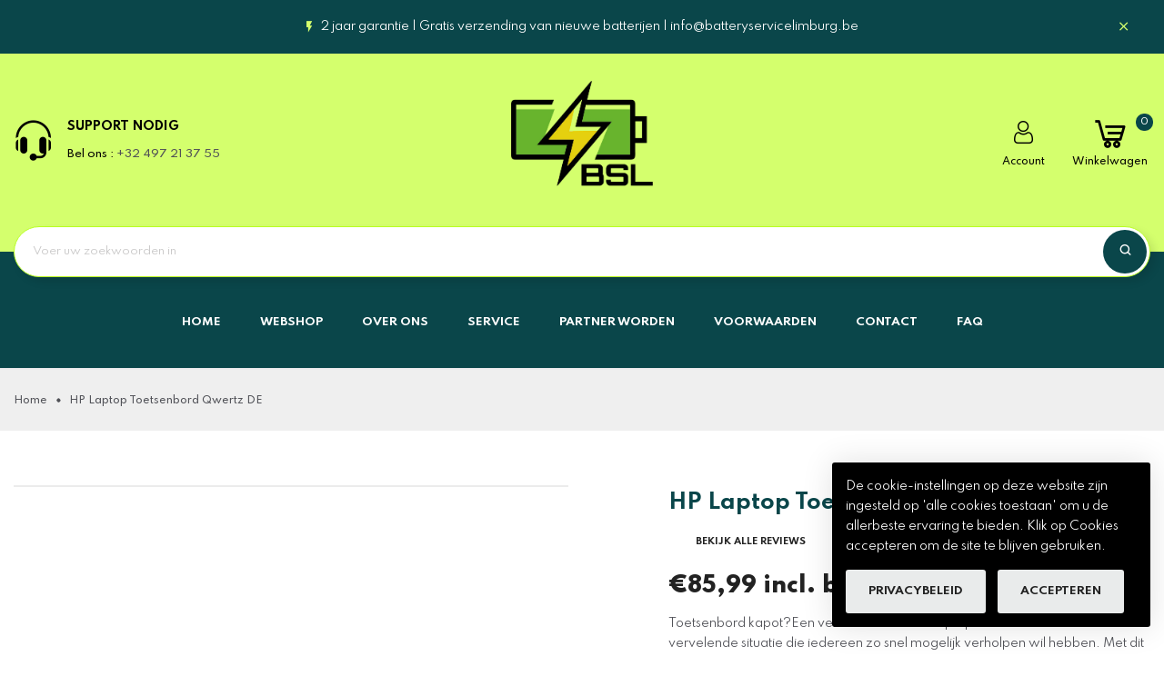

--- FILE ---
content_type: text/html; charset=utf-8
request_url: https://batteryservicelimburg.be/products/hp-laptop-toetsenbord-qwertz-de-33
body_size: 42657
content:
<!doctype html>
<!-- Digimate 9 v.1.7.0 --><html class="no-js" lang="en">
  <head>
    <meta charset="utf-8">
    <meta http-equiv="X-UA-Compatible" content="IE=edge">
    <meta name="viewport" content="width=device-width,initial-scale=1,maximum-scale=1">
    <meta name="theme-color" content="">
    <link rel="canonical" href="https://batteryservicelimburg.be/products/hp-laptop-toetsenbord-qwertz-de-33">
    <link rel="preconnect" href="https://cdn.shopify.com" crossorigin><link rel="icon" type="image/png" href="//batteryservicelimburg.be/cdn/shop/files/LOGO_BSL_goed.png?crop=center&height=32&v=1613756085&width=32"><link rel="preconnect" href="https://fonts.shopifycdn.com" crossorigin>
<link rel="preload" href="https://fonts.googleapis.com/css?family=Spartan:300,300i,400,400i,500,500i,600,600i,700,700i,800,800i,900,900i&display=swap" as="style" onload="this.onload=null;this.rel='stylesheet'">
      
    

    





<meta property="og:site_name" content="BatteryServiceLimburg">
<meta property="og:url" content="https://batteryservicelimburg.be/products/hp-laptop-toetsenbord-qwertz-de-33">
<meta property="og:title" content="HP Laptop Toetsenbord Qwertz DE">
<meta property="og:type" content="product">
<meta property="og:description" content="Toetsenbord kapot?Een versleten of defect laptop toetsenbord is een vervelende situatie die iedereen zo snel mogelijk verholpen wil hebben. Met dit Duits QWERTZ toetsenbord is het defecte exemplaar in uw notebook snel vervangen. De overige specificaties zoals toetsenverlichting, kleur, numeriek gedeelte en garantie zij">

  <meta property="og:price:amount" content="85,99">
  <meta property="og:price:currency" content="EUR">





<meta name="twitter:card" content="summary_large_image">
<meta name="twitter:title" content="HP Laptop Toetsenbord Qwertz DE">
<meta name="twitter:description" content="Toetsenbord kapot?Een versleten of defect laptop toetsenbord is een vervelende situatie die iedereen zo snel mogelijk verholpen wil hebben. Met dit Duits QWERTZ toetsenbord is het defecte exemplaar in uw notebook snel vervangen. De overige specificaties zoals toetsenverlichting, kleur, numeriek gedeelte en garantie zij">

    <script>window.performance && window.performance.mark && window.performance.mark('shopify.content_for_header.start');</script><meta name="google-site-verification" content="MXtCxiDpE2zjkG2Cs79uHo36qlNE1rmp86KBpl4i0Yc">
<meta id="shopify-digital-wallet" name="shopify-digital-wallet" content="/50845122741/digital_wallets/dialog">
<link rel="alternate" type="application/json+oembed" href="https://batteryservicelimburg.be/products/hp-laptop-toetsenbord-qwertz-de-33.oembed">
<script async="async" src="/checkouts/internal/preloads.js?locale=en-BE"></script>
<script id="shopify-features" type="application/json">{"accessToken":"d0ba414a977907fbbe5a0b75ad83bed0","betas":["rich-media-storefront-analytics"],"domain":"batteryservicelimburg.be","predictiveSearch":true,"shopId":50845122741,"locale":"en"}</script>
<script>var Shopify = Shopify || {};
Shopify.shop = "batteryservicelimburg.myshopify.com";
Shopify.locale = "en";
Shopify.currency = {"active":"EUR","rate":"1.0"};
Shopify.country = "BE";
Shopify.theme = {"name":"digimate-index-9","id":158914871629,"schema_name":"Vinova Mate","schema_version":"1.7.0","theme_store_id":null,"role":"main"};
Shopify.theme.handle = "null";
Shopify.theme.style = {"id":null,"handle":null};
Shopify.cdnHost = "batteryservicelimburg.be/cdn";
Shopify.routes = Shopify.routes || {};
Shopify.routes.root = "/";</script>
<script type="module">!function(o){(o.Shopify=o.Shopify||{}).modules=!0}(window);</script>
<script>!function(o){function n(){var o=[];function n(){o.push(Array.prototype.slice.apply(arguments))}return n.q=o,n}var t=o.Shopify=o.Shopify||{};t.loadFeatures=n(),t.autoloadFeatures=n()}(window);</script>
<script id="shop-js-analytics" type="application/json">{"pageType":"product"}</script>
<script defer="defer" async type="module" src="//batteryservicelimburg.be/cdn/shopifycloud/shop-js/modules/v2/client.init-shop-cart-sync_BdyHc3Nr.en.esm.js"></script>
<script defer="defer" async type="module" src="//batteryservicelimburg.be/cdn/shopifycloud/shop-js/modules/v2/chunk.common_Daul8nwZ.esm.js"></script>
<script type="module">
  await import("//batteryservicelimburg.be/cdn/shopifycloud/shop-js/modules/v2/client.init-shop-cart-sync_BdyHc3Nr.en.esm.js");
await import("//batteryservicelimburg.be/cdn/shopifycloud/shop-js/modules/v2/chunk.common_Daul8nwZ.esm.js");

  window.Shopify.SignInWithShop?.initShopCartSync?.({"fedCMEnabled":true,"windoidEnabled":true});

</script>
<script>(function() {
  var isLoaded = false;
  function asyncLoad() {
    if (isLoaded) return;
    isLoaded = true;
    var urls = ["\/\/cdn.shopify.com\/proxy\/b5d7862f1ccae985c08ef429e9915817e53fe2466003161bd6c329cc44a634a4\/shopify-script-tags.s3.eu-west-1.amazonaws.com\/smartseo\/instantpage.js?shop=batteryservicelimburg.myshopify.com\u0026sp-cache-control=cHVibGljLCBtYXgtYWdlPTkwMA","https:\/\/app.hapoapps.com\/shopify_pdf_invoice\/static\/src\/js\/pdf-invoice-frontend-button.js?v=1707108968.897644\u0026shop=batteryservicelimburg.myshopify.com"];
    for (var i = 0; i < urls.length; i++) {
      var s = document.createElement('script');
      s.type = 'text/javascript';
      s.async = true;
      s.src = urls[i];
      var x = document.getElementsByTagName('script')[0];
      x.parentNode.insertBefore(s, x);
    }
  };
  if(window.attachEvent) {
    window.attachEvent('onload', asyncLoad);
  } else {
    window.addEventListener('load', asyncLoad, false);
  }
})();</script>
<script id="__st">var __st={"a":50845122741,"offset":3600,"reqid":"e5400092-ed48-472a-bea7-b0729085181f-1768995430","pageurl":"batteryservicelimburg.be\/products\/hp-laptop-toetsenbord-qwertz-de-33","u":"bd8cd32b9d13","p":"product","rtyp":"product","rid":9024689406285};</script>
<script>window.ShopifyPaypalV4VisibilityTracking = true;</script>
<script id="captcha-bootstrap">!function(){'use strict';const t='contact',e='account',n='new_comment',o=[[t,t],['blogs',n],['comments',n],[t,'customer']],c=[[e,'customer_login'],[e,'guest_login'],[e,'recover_customer_password'],[e,'create_customer']],r=t=>t.map((([t,e])=>`form[action*='/${t}']:not([data-nocaptcha='true']) input[name='form_type'][value='${e}']`)).join(','),a=t=>()=>t?[...document.querySelectorAll(t)].map((t=>t.form)):[];function s(){const t=[...o],e=r(t);return a(e)}const i='password',u='form_key',d=['recaptcha-v3-token','g-recaptcha-response','h-captcha-response',i],f=()=>{try{return window.sessionStorage}catch{return}},m='__shopify_v',_=t=>t.elements[u];function p(t,e,n=!1){try{const o=window.sessionStorage,c=JSON.parse(o.getItem(e)),{data:r}=function(t){const{data:e,action:n}=t;return t[m]||n?{data:e,action:n}:{data:t,action:n}}(c);for(const[e,n]of Object.entries(r))t.elements[e]&&(t.elements[e].value=n);n&&o.removeItem(e)}catch(o){console.error('form repopulation failed',{error:o})}}const l='form_type',E='cptcha';function T(t){t.dataset[E]=!0}const w=window,h=w.document,L='Shopify',v='ce_forms',y='captcha';let A=!1;((t,e)=>{const n=(g='f06e6c50-85a8-45c8-87d0-21a2b65856fe',I='https://cdn.shopify.com/shopifycloud/storefront-forms-hcaptcha/ce_storefront_forms_captcha_hcaptcha.v1.5.2.iife.js',D={infoText:'Protected by hCaptcha',privacyText:'Privacy',termsText:'Terms'},(t,e,n)=>{const o=w[L][v],c=o.bindForm;if(c)return c(t,g,e,D).then(n);var r;o.q.push([[t,g,e,D],n]),r=I,A||(h.body.append(Object.assign(h.createElement('script'),{id:'captcha-provider',async:!0,src:r})),A=!0)});var g,I,D;w[L]=w[L]||{},w[L][v]=w[L][v]||{},w[L][v].q=[],w[L][y]=w[L][y]||{},w[L][y].protect=function(t,e){n(t,void 0,e),T(t)},Object.freeze(w[L][y]),function(t,e,n,w,h,L){const[v,y,A,g]=function(t,e,n){const i=e?o:[],u=t?c:[],d=[...i,...u],f=r(d),m=r(i),_=r(d.filter((([t,e])=>n.includes(e))));return[a(f),a(m),a(_),s()]}(w,h,L),I=t=>{const e=t.target;return e instanceof HTMLFormElement?e:e&&e.form},D=t=>v().includes(t);t.addEventListener('submit',(t=>{const e=I(t);if(!e)return;const n=D(e)&&!e.dataset.hcaptchaBound&&!e.dataset.recaptchaBound,o=_(e),c=g().includes(e)&&(!o||!o.value);(n||c)&&t.preventDefault(),c&&!n&&(function(t){try{if(!f())return;!function(t){const e=f();if(!e)return;const n=_(t);if(!n)return;const o=n.value;o&&e.removeItem(o)}(t);const e=Array.from(Array(32),(()=>Math.random().toString(36)[2])).join('');!function(t,e){_(t)||t.append(Object.assign(document.createElement('input'),{type:'hidden',name:u})),t.elements[u].value=e}(t,e),function(t,e){const n=f();if(!n)return;const o=[...t.querySelectorAll(`input[type='${i}']`)].map((({name:t})=>t)),c=[...d,...o],r={};for(const[a,s]of new FormData(t).entries())c.includes(a)||(r[a]=s);n.setItem(e,JSON.stringify({[m]:1,action:t.action,data:r}))}(t,e)}catch(e){console.error('failed to persist form',e)}}(e),e.submit())}));const S=(t,e)=>{t&&!t.dataset[E]&&(n(t,e.some((e=>e===t))),T(t))};for(const o of['focusin','change'])t.addEventListener(o,(t=>{const e=I(t);D(e)&&S(e,y())}));const B=e.get('form_key'),M=e.get(l),P=B&&M;t.addEventListener('DOMContentLoaded',(()=>{const t=y();if(P)for(const e of t)e.elements[l].value===M&&p(e,B);[...new Set([...A(),...v().filter((t=>'true'===t.dataset.shopifyCaptcha))])].forEach((e=>S(e,t)))}))}(h,new URLSearchParams(w.location.search),n,t,e,['guest_login'])})(!0,!0)}();</script>
<script integrity="sha256-4kQ18oKyAcykRKYeNunJcIwy7WH5gtpwJnB7kiuLZ1E=" data-source-attribution="shopify.loadfeatures" defer="defer" src="//batteryservicelimburg.be/cdn/shopifycloud/storefront/assets/storefront/load_feature-a0a9edcb.js" crossorigin="anonymous"></script>
<script data-source-attribution="shopify.dynamic_checkout.dynamic.init">var Shopify=Shopify||{};Shopify.PaymentButton=Shopify.PaymentButton||{isStorefrontPortableWallets:!0,init:function(){window.Shopify.PaymentButton.init=function(){};var t=document.createElement("script");t.src="https://batteryservicelimburg.be/cdn/shopifycloud/portable-wallets/latest/portable-wallets.en.js",t.type="module",document.head.appendChild(t)}};
</script>
<script data-source-attribution="shopify.dynamic_checkout.buyer_consent">
  function portableWalletsHideBuyerConsent(e){var t=document.getElementById("shopify-buyer-consent"),n=document.getElementById("shopify-subscription-policy-button");t&&n&&(t.classList.add("hidden"),t.setAttribute("aria-hidden","true"),n.removeEventListener("click",e))}function portableWalletsShowBuyerConsent(e){var t=document.getElementById("shopify-buyer-consent"),n=document.getElementById("shopify-subscription-policy-button");t&&n&&(t.classList.remove("hidden"),t.removeAttribute("aria-hidden"),n.addEventListener("click",e))}window.Shopify?.PaymentButton&&(window.Shopify.PaymentButton.hideBuyerConsent=portableWalletsHideBuyerConsent,window.Shopify.PaymentButton.showBuyerConsent=portableWalletsShowBuyerConsent);
</script>
<script>
  function portableWalletsCleanup(e){e&&e.src&&console.error("Failed to load portable wallets script "+e.src);var t=document.querySelectorAll("shopify-accelerated-checkout .shopify-payment-button__skeleton, shopify-accelerated-checkout-cart .wallet-cart-button__skeleton"),e=document.getElementById("shopify-buyer-consent");for(let e=0;e<t.length;e++)t[e].remove();e&&e.remove()}function portableWalletsNotLoadedAsModule(e){e instanceof ErrorEvent&&"string"==typeof e.message&&e.message.includes("import.meta")&&"string"==typeof e.filename&&e.filename.includes("portable-wallets")&&(window.removeEventListener("error",portableWalletsNotLoadedAsModule),window.Shopify.PaymentButton.failedToLoad=e,"loading"===document.readyState?document.addEventListener("DOMContentLoaded",window.Shopify.PaymentButton.init):window.Shopify.PaymentButton.init())}window.addEventListener("error",portableWalletsNotLoadedAsModule);
</script>

<script type="module" src="https://batteryservicelimburg.be/cdn/shopifycloud/portable-wallets/latest/portable-wallets.en.js" onError="portableWalletsCleanup(this)" crossorigin="anonymous"></script>
<script nomodule>
  document.addEventListener("DOMContentLoaded", portableWalletsCleanup);
</script>

<link id="shopify-accelerated-checkout-styles" rel="stylesheet" media="screen" href="https://batteryservicelimburg.be/cdn/shopifycloud/portable-wallets/latest/accelerated-checkout-backwards-compat.css" crossorigin="anonymous">
<style id="shopify-accelerated-checkout-cart">
        #shopify-buyer-consent {
  margin-top: 1em;
  display: inline-block;
  width: 100%;
}

#shopify-buyer-consent.hidden {
  display: none;
}

#shopify-subscription-policy-button {
  background: none;
  border: none;
  padding: 0;
  text-decoration: underline;
  font-size: inherit;
  cursor: pointer;
}

#shopify-subscription-policy-button::before {
  box-shadow: none;
}

      </style>
<script id="sections-script" data-sections="nov-product-recommendations" defer="defer" src="//batteryservicelimburg.be/cdn/shop/t/11/compiled_assets/scripts.js?v=967"></script>
<script>window.performance && window.performance.mark && window.performance.mark('shopify.content_for_header.end');</script>
    <!-- "snippets/judgeme_core.liquid" was not rendered, the associated app was uninstalled -->
    
<style data-shopify>
        :root {--font-family-primary: Spartan;
            --font-family-default: Spartan;--brightness:  232.04;
        --font-size-base: 1.3rem;
        --bg-body: #e7e8eb;
        --theme-color-default: #0a464a;
        --theme-color-primary: #b9ff22;
        --theme-color-default-rgb: 10, 70, 74;
        --theme-color-primary-rgb: 185, 255, 34;
        --color-heading: #222222;
        --color-heading-rgb: 34, 34, 34;
        --color-menu: #ffffff;
        --color-menu-act: #d4ff6d;
        --color-menu-sticky: #2d2d2d;
        --color-menu-sticky-act: #0a464a;
        --color-sub-menu: #505157;
        --color-title-megamenu: #222222;
        --color-body-text: #505157;
        --color-body-text-rgb: 80, 81, 87;
        --color-button: #e9ebeb;
        --color-button-hover: #0a464a;
        --color-button-text: #222222;
        --color-button-text-hover: #fff;
        --transition-drawer: all 0.45s cubic-bezier(0.29, 0.63, 0.44, 1);
        --color-border: #e7e8eb;
        --color-border-rgb: 231, 232, 235;
        --border-radius-product-image: 5px;
        --color-product-item: #ffffff;
        --color-product-name: #222222;
        --color-product-name-rgb: 34, 34, 34;
        --color-price: #222222;
        --color-reduced-price: #cccccc;
        --bg-product-icon: #ffffff;
        --color-product-border: #eaeaea;
        --color-product-icon: #727272;
        --color-product-icon-rgb: 114, 114, 114;
        --color-product-count:  #a3a3a3;
        --color-badge-new: #7eca4e;
        --color-badge-sale: #bbffbb;
        --color-breacrumb-heading-default: #0d2235;
        --color-breacrumb-text-default: #505157;
        --bg-breacrumb-default: #efefef;
        --spacing-breacrumb-df-t: 23px;
        --spacing-breacrumb-df-b: 23px;
        --color-breacrumb-collec:  #000000;
        --bg-breacrumb-collec:  ;
        --spacing-breacrumb-collec-t: 147px;
        --spacing-breacrumb-collec-b: 147px;
        --spacing-breacrumb-inner-t: 85px;
        --spacing-breacrumb-inner-b: 90px;
    }
</style>

    
	<link href="//batteryservicelimburg.be/cdn/shop/t/11/assets/photoswipe.css?v=55646253572692422631709190454" rel="stylesheet" type="text/css" media="all" />

<link href="//batteryservicelimburg.be/cdn/shop/t/11/assets/novstyle.css?v=148448668173063840121709190454" rel="stylesheet" type="text/css" media="all" />
<style></style>
    <script>
  var theme = {
    strings: {
      select_options: "Selecteer opties",
      addToCart: "Voeg toe aan winkelkar",
      preorder: "Voorafgaande bestelling",
      soldOut: "Op aanvraag",
      unavailable: "Op aanvraag",
      showMore: "Toon meer",
      showLess: "Toon minder",
      addressError: "Fout bij het opzoeken van dat adres",
      addressNoResults: "Geen resultaten voor dat adres",
      addressQueryLimit: "U heeft de gebruikslimiet van de Google API overschreden. Overweeg een upgrade naar een\u003ca href=\"https:\/\/developers.google.com\/maps\/premium\/usage-limits\"\u003ePremium Plan\u003c\/a\u003e.",
      authError: "Er is een probleem opgetreden bij het verifiëren van uw Google Maps-account.",
      total: "Totaal",
      spend: "Uitgeven",
      content_threshold: "Gefeliciteerd! Je hebt gratis verzending!",
      spend__html: "voor gratis verzending",
      check_out: "Uitchecken",
      remove_wishlist: "Verwijder verlanglijst",
      addto_wishlist: "Voeg toe aan verlanglijst",
      view_cart: "Bekijk winkelwagen",
      cart_empty: "Je winkelwagen is momenteel leeg.",
      continue_shopping: "Doorgaan met winkelen",
      shippingCalcSubmitButton: "Bereken verzending",
      shippingCalcSubmitButtonDisabled: "Berekenen...",
      
      shippingCalcMoneyFormat: "€{{amount_with_comma_separator}} EUR incl. btw",
      cart_message_html: "is toegevoegd aan de winkelwagen.",
      results_all: "Bekijk alle resultaten",
      close_mini_canvas: "Sluiten",
      days: "Dagen",
      hours: "Uren",
      minutes: "Minuten",
      seconds: "Seconden"
    },
    moneyFormat: "€{{amount_with_comma_separator}} incl. btw",
    moneyFormatnojson: "€{{amount_with_comma_separator}} incl. btw",
    freeshipping_value: 1,
    show_free_shipping: false,
    cart_note: true,
    cart_shipping_calculator: false,
    cart_discount_code: true,
    proceed_to_checkout: "\u003cp\u003eIk ga akkoord met de \u003ca href=\"\/pages\/algemene-voorwaarden\" target=\"_blank\" title=\"Algemene voorwaarden\"\u003eAlgemene voorwaarden\u003c\/a\u003e\u003c\/p\u003e",
    cart_status: 'show_popup',
    terms_conditions_enable: true,
  }
  window.variantStrings = {
    addToCart: `Voeg toe aan winkelkar`,
    addTobag: `Aan tas toevoegen`,
    soldOut: `Op aanvraag`,
    unavailable: `Op aanvraag`,
    notify_me: `Breng mij op de hoogte`,
    preorder: `Voorafgaande bestelling`,
  }
  window.inventory_text = {
    add_to_cart: "Voeg toe aan winkelkar",
    sold_out: "Op aanvraag",
    preorder: "Voorafgaande bestelling",
}
  window.file_url = '//batteryservicelimburg.be/cdn/shop/files/?v=967';
  window.asset_url = '//batteryservicelimburg.be/cdn/shop/t/11/assets/?v=967';
  document.documentElement.className = document.documentElement.className.replace('no-js', 'js');
  window.router = "";
  window.use_color_swatch = 'true';
  window.option_color_swatch = 'color';
  var vinovathemes = {
    main_info: {
      shop: 'batteryservicelimburg.myshopify.com',
      domain: 'batteryservicelimburg.be',
      lic: 'c58308b9-f920-4f98-bf85-26b5e3329a1f',
      status: 'active',
    }
  }
</script>

<script src="//batteryservicelimburg.be/cdn/shop/t/11/assets/jquery.3.6.0.min.js?v=14044491599898008241709190453" type="text/javascript"></script>
<script src="//batteryservicelimburg.be/cdn/shop/t/11/assets/vendor.js?v=14603374690436276531709190454" defer="defer"></script>
<script src="//batteryservicelimburg.be/cdn/shopifycloud/storefront/assets/themes_support/api.jquery-7ab1a3a4.js" type="text/javascript"></script>
<script src="//batteryservicelimburg.be/cdn/shopifycloud/storefront/assets/themes_support/option_selection-b017cd28.js" type="text/javascript"></script>
<script src="//batteryservicelimburg.be/cdn/shop/t/11/assets/history.js?v=119181448625230072001709190453" type="text/javascript"></script>

<script src="//batteryservicelimburg.be/cdn/shop/t/11/assets/jquery.owl.carousel.min.js?v=12022077702122509501709190453" defer="defer"></script>
<script src="//batteryservicelimburg.be/cdn/shop/t/11/assets/jquery.mmenu.all.min.js?v=22709617378688576351709190453" defer="defer"></script>
<script src="//batteryservicelimburg.be/cdn/shop/t/11/assets/parallax.js?v=157904624039138285041709190454" defer="defer"></script>
<script src="//batteryservicelimburg.be/cdn/shop/t/11/assets/jquery.countdown.js?v=120216172512754458201709190453" defer="defer"></script>
<script src="//batteryservicelimburg.be/cdn/shop/t/11/assets/lazysizes.min.js?v=56805471290311245611709190454" async="async"></script>
<script src="//batteryservicelimburg.be/cdn/shop/t/11/assets/jquery.fancybox.min.js?v=97083467320205814591709190453" defer="defer" ></script>
<script src="//batteryservicelimburg.be/cdn/shop/t/11/assets/jquery.magnific-popup.js?v=140493257306263742391709190453" defer="defer"></script>
<script src="//batteryservicelimburg.be/cdn/shop/t/11/assets/wow.min.js?v=102543346976209185521709190454" defer="defer" ></script>
<script src="//batteryservicelimburg.be/cdn/shop/t/11/assets/theme.js?v=113019016254628738131709190454" defer="defer"></script>
<script src="//batteryservicelimburg.be/cdn/shop/t/11/assets/global.js?v=72768894533099110491709190453" defer="defer"></script>
    <script>
    Shopify.productOptionsMap = {};
    Shopify.quickViewOptionsMap = {};
    Shopify.updateOptionsInSelector = function(selectorIndex, wrapperSlt) {
        Shopify.optionsMap = wrapperSlt === '.product' ? Shopify.productOptionsMap : Shopify.quickViewOptionsMap;
        switch (selectorIndex) {
            case 0:
                var key = 'root';
                var selector = $(wrapperSlt + ' .single-option-selector:eq(0)');
                break;
            case 1:
                var key = $(wrapperSlt + ' .single-option-selector:eq(0)').val();
                var selector = $(wrapperSlt + ' .single-option-selector:eq(1)');
                break;
            case 2:
                var key = $(wrapperSlt + ' .single-option-selector:eq(0)').val();
                key += ' / ' + $(wrapperSlt + ' .single-option-selector:eq(1)').val();
                var selector = $(wrapperSlt + ' .single-option-selector:eq(2)');
        }

        var initialValue = selector.val();
        selector.empty();

        var availableOptions = Shopify.optionsMap[key];

        if (availableOptions && availableOptions.length) {
            for (var i = 0; i < availableOptions.length; i++) {
                var option = availableOptions[i].replace('-sold-out','');
                var newOption = $('<option></option>').val(option).html(option);

                selector.append(newOption);
            }

            $(wrapperSlt + ' .swatch[data-option-index="' + selectorIndex + '"] .swatch-element').each(function() {
                if ($.inArray($(this).attr('data-value'), availableOptions) !== -1) {
                    $(this).addClass('available').removeClass('soldout').find(':radio').prop('disabled',false).prop('checked',true);
                }
                else {
                    if ($.inArray($(this).attr('data-value') + '-sold-out', availableOptions) !== -1) {
                        $(this).addClass('available').addClass('soldout').find(':radio').prop('disabled',false).prop('checked',true);
                    } else {
                        $(this).removeClass('available').addClass('soldout').find(':radio').prop('disabled',true).prop('checked',false);
                    }
                    
                }
            });

            if ($.inArray(initialValue, availableOptions) !== -1) {
                selector.val(initialValue);
            }

            selector.trigger('change');
        };
    };

    Shopify.linkOptionSelectors = function(product, wrapperSlt, check) {
        Shopify.optionsMap = wrapperSlt === '.product' ? Shopify.productOptionsMap : Shopify.quickViewOptionsMap;
        var arr_1= [],
            arr_2= [],
            arr_3= [];

        Shopify.optionsMap['root'] == [];
        for (var i = 0; i < product.variants.length; i++) {
            var variant = product.variants[i];
            if (variant) {
                var key1 = variant.option1;
                var key2 = variant.option1 + ' / ' + variant.option2;
                Shopify.optionsMap[key1] = [];
                Shopify.optionsMap[key2] = [];
            }
        }
        for (var i = 0; i < product.variants.length; i++) {
            var variant = product.variants[i];
            if (variant) {
                if (window.use_color_swatch) {
                    if (variant.available) {
                        Shopify.optionsMap['root'] = Shopify.optionsMap['root'] || [];

                        arr_1.push(variant.option1);
                        arr_1 = $.unique(arr_1);

                        Shopify.optionsMap['root'].push(variant.option1);

                        Shopify.optionsMap['root'] = Shopify.uniq(Shopify.optionsMap['root']);

                        if (product.options.length > 1) {
                        var key = variant.option1;
                            Shopify.optionsMap[key] = Shopify.optionsMap[key] || [];
                            Shopify.optionsMap[key].push(variant.option2);
                            if ($.inArray(variant.option2, arr_2) === -1) {
                                arr_2.push(variant.option2);
                                arr_2 = $.unique(arr_2);
                            }
                            Shopify.optionsMap[key] = Shopify.uniq(Shopify.optionsMap[key]);
                        }
                        if (product.options.length === 3) {
                            var key = variant.option1 + ' / ' + variant.option2;
                            Shopify.optionsMap[key] = Shopify.optionsMap[key] || [];
                            Shopify.optionsMap[key].push(variant.option3);

                            if ($.inArray(variant.option3, arr_3) === -1) {
                                arr_3.push(variant.option3);
                                arr_3 = $.unique(arr_3);
                            }
                            
                            Shopify.optionsMap[key] = Shopify.uniq(Shopify.optionsMap[key]);
                        }
                    } else {
                        Shopify.optionsMap['root'] = Shopify.optionsMap['root'] || [];
                        if ($.inArray(variant.option1, arr_1) === -1) {
                            Shopify.optionsMap['root'].push(variant.option1 + '-sold-out');
                        }
                        
                        Shopify.optionsMap['root'] = Shopify.uniq(Shopify.optionsMap['root']);
                        if (product.options.length > 1) {
                            var key = variant.option1;
                            Shopify.optionsMap[key] = Shopify.optionsMap[key] || [];
                                Shopify.optionsMap[key].push(variant.option2 + '-sold-out');
                            
                            Shopify.optionsMap[key] = Shopify.uniq(Shopify.optionsMap[key]);
                        }
                        if (product.options.length === 3) {
                            var key = variant.option1 + ' / ' + variant.option2;
                            Shopify.optionsMap[key] = Shopify.optionsMap[key] || [];
                            Shopify.optionsMap[key].push(variant.option3 + '-sold-out');
                            Shopify.optionsMap[key] = Shopify.uniq(Shopify.optionsMap[key]);
                        }
                    }
                } else {
                    if (check) {
                        if (variant.available) {
                            Shopify.optionsMap['root'] = Shopify.optionsMap['root'] || [];
                            Shopify.optionsMap['root'].push(variant.option1);
                            Shopify.optionsMap['root'] = Shopify.uniq(Shopify.optionsMap['root']);

                            if (product.options.length > 1) {
                            var key = variant.option1;
                                Shopify.optionsMap[key] = Shopify.optionsMap[key] || [];
                                Shopify.optionsMap[key].push(variant.option2);
                                Shopify.optionsMap[key] = Shopify.uniq(Shopify.optionsMap[key]);
                            }
                            if (product.options.length === 3) {
                                var key = variant.option1 + ' / ' + variant.option2;
                                Shopify.optionsMap[key] = Shopify.optionsMap[key] || [];
                                Shopify.optionsMap[key].push(variant.option3);
                                Shopify.optionsMap[key] = Shopify.uniq(Shopify.optionsMap[key]);
                            }
                        }
                    } else {
                        Shopify.optionsMap['root'] = Shopify.optionsMap['root'] || [];

                        Shopify.optionsMap['root'].push(variant.option1);
                        Shopify.optionsMap['root'] = Shopify.uniq(Shopify.optionsMap['root']);
                        if (product.options.length > 1) {
                        var key = variant.option1;
                            Shopify.optionsMap[key] = Shopify.optionsMap[key] || [];
                            Shopify.optionsMap[key].push(variant.option2);
                            Shopify.optionsMap[key] = Shopify.uniq(Shopify.optionsMap[key]);
                        }
                        if (product.options.length === 3) {
                            var key = variant.option1 + ' / ' + variant.option2;
                            Shopify.optionsMap[key] = Shopify.optionsMap[key] || [];
                            Shopify.optionsMap[key].push(variant.option3);
                            Shopify.optionsMap[key] = Shopify.uniq(Shopify.optionsMap[key]);
                        }
                    }
                }
            }
        };

        Shopify.updateOptionsInSelector(0, wrapperSlt);

        if (product.options.length > 1) Shopify.updateOptionsInSelector(1, wrapperSlt);
        if (product.options.length === 3) Shopify.updateOptionsInSelector(2, wrapperSlt);
        $(wrapperSlt + " .single-option-selector:eq(0)").change(function() {
            Shopify.updateOptionsInSelector(1, wrapperSlt);
            if (product.options.length === 3) Shopify.updateOptionsInSelector(2, wrapperSlt);
            return true;
        });
        $(wrapperSlt + " .single-option-selector:eq(1)").change(function() {
            if (product.options.length === 3) Shopify.updateOptionsInSelector(2, wrapperSlt);
            return true;
        });
    };
</script>
    <script src="//batteryservicelimburg.be/cdn/shop/t/11/assets/shopify_global.js?v=70419742866677971361709190454" defer="defer"></script>   
   <!-- Google Webmaster Tools Site Verification -->
<meta name="google-site-verification" content="EWw7ZGy55_cnY8yiqCqOYsC_guyPpZXsBBTRUw6OlnE" />
    <meta name="keywords" content="Fietsbatterij revisie, Fietsaccu hersteller, Elektrische fietshersteller, Batterij revisie elektrische fiets, E-bike accu revisie, Fiets accu reparatie, Elektrische fiets batterij revisie specialist, Oplapbeurt fiets accu, Elektrische fiets batterij refurbishment, Fietsbatterij revisie service"/>
<!-- Google Tag Manager -->
<script>(function(w,d,s,l,i){w[l]=w[l]||[];w[l].push({'gtm.start':
new Date().getTime(),event:'gtm.js'});var f=d.getElementsByTagName(s)[0],
j=d.createElement(s),dl=l!='dataLayer'?'&l='+l:'';j.async=true;j.src=
'https://www.googletagmanager.com/gtm.js?id='+i+dl;f.parentNode.insertBefore(j,f);
})(window,document,'script','dataLayer','GTM-54BL9RFN');</script>
<!-- End Google Tag Manager -->
  <!-- BEGIN app block: shopify://apps/powerful-form-builder/blocks/app-embed/e4bcb1eb-35b2-42e6-bc37-bfe0e1542c9d --><script type="text/javascript" hs-ignore data-cookieconsent="ignore">
  var Globo = Globo || {};
  var globoFormbuilderRecaptchaInit = function(){};
  var globoFormbuilderHcaptchaInit = function(){};
  window.Globo.FormBuilder = window.Globo.FormBuilder || {};
  window.Globo.FormBuilder.shop = {"configuration":{"money_format":"€{{amount_with_comma_separator}}"},"pricing":{"features":{"bulkOrderForm":false,"cartForm":false,"fileUpload":2,"removeCopyright":false,"restrictedEmailDomains":false}},"settings":{"copyright":"Powered by <a href=\"https://globosoftware.net\" target=\"_blank\">Globo</a> <a href=\"https://apps.shopify.com/form-builder-contact-form\" target=\"_blank\">Contact Form</a>","hideWaterMark":false,"reCaptcha":{"recaptchaType":"v2","siteKey":false,"languageCode":"en"},"scrollTop":false,"customCssCode":"","customCssEnabled":false,"additionalColumns":[]},"encryption_form_id":1,"url":"https://app.powerfulform.com/","CDN_URL":"https://dxo9oalx9qc1s.cloudfront.net"};

  if(window.Globo.FormBuilder.shop.settings.customCssEnabled && window.Globo.FormBuilder.shop.settings.customCssCode){
    const customStyle = document.createElement('style');
    customStyle.type = 'text/css';
    customStyle.innerHTML = window.Globo.FormBuilder.shop.settings.customCssCode;
    document.head.appendChild(customStyle);
  }

  window.Globo.FormBuilder.forms = [];
    
      
      
      
      window.Globo.FormBuilder.forms[31186] = {"31186":{"elements":[{"id":"group-1","type":"group","label":"Page 1","description":"","elements":[{"id":"text","type":"text","label":{"en":"Jouw naam en voornaam"},"placeholder":{"en":""},"description":null,"hideLabel":false,"required":true,"columnWidth":100},{"id":"text-1","type":"text","label":{"en":"Straatnaam + huisnummer"},"placeholder":"","description":"","limitCharacters":false,"characters":100,"hideLabel":false,"keepPositionLabel":false,"columnWidth":100,"displayType":"show","displayDisjunctive":false,"conditionalField":false,"required":true},{"id":"number-1","type":"number","label":{"en":"Postcode"},"placeholder":"","description":"","limitCharacters":false,"characters":100,"hideLabel":false,"keepPositionLabel":false,"columnWidth":33.33,"displayType":"show","displayDisjunctive":false,"conditionalField":false,"required":true},{"id":"text-2","type":"text","label":{"en":"Gemeente"},"placeholder":"","description":"","limitCharacters":false,"characters":100,"hideLabel":false,"keepPositionLabel":false,"columnWidth":50,"displayType":"show","displayDisjunctive":false,"conditionalField":false,"required":true},{"id":"email","type":"email","label":"Email","placeholder":"Email","description":null,"hideLabel":false,"required":true,"columnWidth":50,"conditionalField":false},{"id":"phone-1","type":"phone","label":{"en":"Telefoonnummer"},"placeholder":"","description":"","validatePhone":false,"onlyShowFlag":false,"defaultCountryCode":"us","limitCharacters":false,"characters":100,"hideLabel":false,"keepPositionLabel":false,"columnWidth":50,"displayType":"show","displayDisjunctive":false,"conditionalField":false},{"id":"select-1","type":"select","label":{"en":"Maak uw keuze"},"placeholder":{"en":""},"options":[{"label":{"en":"Revisieaanvraag voor batterij"},"value":"Revisieaanvraag voor batterij"},{"label":{"en":"Een vraag over een product"},"value":"Een vraag over een product"},{"label":{"en":"Algemene vraag"},"value":"Algemene vraag"}],"defaultOption":"Revisieaanvraag voor batterij","description":{"en":"Bij revisieaanvraag is het verplicht foto's van de batterij te uploaden en de gegevens van de batterij door te geven"},"hideLabel":false,"keepPositionLabel":false,"columnWidth":100,"displayType":"show","displayDisjunctive":false,"conditionalField":false,"required":true},{"id":"text-3","type":"text","label":{"en":"Vermogen van de batterij in watt per uur ( Wh)"},"placeholder":"","description":{"en":"De gegevens vindt je op de achterkant of zijkant van de batterij"},"limitCharacters":false,"characters":100,"hideLabel":false,"keepPositionLabel":false,"columnWidth":50,"displayType":"show","displayDisjunctive":false,"conditionalField":false},{"id":"text-4","type":"text","label":{"en":"Cappaciteit van de batterij in ampère-uur ( Ah)"},"placeholder":"","description":"","limitCharacters":false,"characters":100,"hideLabel":false,"keepPositionLabel":false,"columnWidth":50,"displayType":"show","displayDisjunctive":false,"conditionalField":false},{"id":"file2-1","type":"file2","label":{"en":"Foto's"},"button-text":{"en":"Upload foto's"},"placeholder":{"en":"Kies bestand of sleep hierheen"},"hint":{"en":"Ondersteund formaat: JPG, JPEG, PNG, GIF, SVG."},"allowed-multiple":false,"allowed-extensions":["jpg","jpeg","png","gif","svg"],"description":"","hideLabel":false,"keepPositionLabel":false,"columnWidth":100,"displayType":"show","displayDisjunctive":false,"conditionalField":false,"required":false},{"id":"textarea","type":"textarea","label":{"en":"Uw bericht"},"placeholder":{"en":""},"description":null,"hideLabel":false,"required":true,"columnWidth":100,"conditionalField":false,"limitCharacters":true,"characters":"1000"}]}],"errorMessage":{"required":"Please fill in field","invalid":"Invalid","invalidEmail":"Invalid email","invalidURL":"Invalid URL","fileSizeLimit":"File size limit exceeded","fileNotAllowed":"File extension not allowed","requiredCaptcha":"Please, enter the captcha"},"appearance":{"layout":"boxed","width":600,"style":"classic","mainColor":"#EB1256","floatingIcon":"\u003csvg aria-hidden=\"true\" focusable=\"false\" data-prefix=\"far\" data-icon=\"envelope\" class=\"svg-inline--fa fa-envelope fa-w-16\" role=\"img\" xmlns=\"http:\/\/www.w3.org\/2000\/svg\" viewBox=\"0 0 512 512\"\u003e\u003cpath fill=\"currentColor\" d=\"M464 64H48C21.49 64 0 85.49 0 112v288c0 26.51 21.49 48 48 48h416c26.51 0 48-21.49 48-48V112c0-26.51-21.49-48-48-48zm0 48v40.805c-22.422 18.259-58.168 46.651-134.587 106.49-16.841 13.247-50.201 45.072-73.413 44.701-23.208.375-56.579-31.459-73.413-44.701C106.18 199.465 70.425 171.067 48 152.805V112h416zM48 400V214.398c22.914 18.251 55.409 43.862 104.938 82.646 21.857 17.205 60.134 55.186 103.062 54.955 42.717.231 80.509-37.199 103.053-54.947 49.528-38.783 82.032-64.401 104.947-82.653V400H48z\"\u003e\u003c\/path\u003e\u003c\/svg\u003e","floatingText":null,"displayOnAllPage":false,"formType":"normalForm","background":"color","backgroundColor":"#fff","descriptionColor":"#6c757d","headingColor":"#000","labelColor":"#000","optionColor":"#000","paragraphBackground":"#fff","paragraphColor":"#000"},"afterSubmit":{"action":"redirectToPage","message":{"en":"\u003cp\u003eBedankt dat u contact met ons opneemt!\u003c\/p\u003e\u003cp\u003e\u003cbr\u003e\u003c\/p\u003e\u003cp\u003e\u003cbr\u003e\u003c\/p\u003e\u003cp\u003eWij stellen het op prijs dat u contact met ons opneemt. Eén van onze collega’s neemt spoedig contact met u op!\u003c\/p\u003e\u003cp\u003e\u003cbr\u003e\u003c\/p\u003e\u003cp\u003e\u003cbr\u003e\u003c\/p\u003e\u003cp\u003e\u003cbr\u003e\u003c\/p\u003e\u003cp\u003eEen fijne dag verder!\u003c\/p\u003e"},"redirectUrl":"https:\/\/batteryservicelimburg.myshopify.com\/pages\/bedankt"},"footer":{"description":null,"previousText":"Previous","nextText":"Next","submitText":"Submit"},"header":{"active":true,"title":{"en":"Revisie aanvraag"},"description":{"en":"\u003cp\u003eVul het onderstaande formulier in voor een revisie van uw batterij\u003c\/p\u003e"},"headerAlignment":"left"},"isStepByStepForm":true,"publish":{"requiredLogin":false,"requiredLoginMessage":"Please \u003ca href='\/account\/login' title='login'\u003elogin\u003c\/a\u003e to continue","publishType":"embedCode","selectTime":"forever","setCookie":"1","setCookieHours":"1","setCookieWeeks":"1"},"reCaptcha":{"enable":false,"note":"Please make sure that you have set Google reCaptcha v2 Site key and Secret key in \u003ca href=\"\/admin\/settings\"\u003eSettings\u003c\/a\u003e"},"html":"\n\u003cdiv class=\"globo-form boxed-form globo-form-id-31186 \" data-locale=\"en\" \u003e\n\n\u003cstyle\u003e\n\n\n\n.globo-form-id-31186 .globo-form-app{\n    max-width: 600px;\n    width: -webkit-fill-available;\n    \n    background-color: #fff;\n    \n    \n}\n\n.globo-form-id-31186 .globo-form-app .globo-heading{\n    color: #000\n}\n\n\n.globo-form-id-31186 .globo-form-app .header {\n    text-align:left;\n}\n\n\n.globo-form-id-31186 .globo-form-app .globo-description,\n.globo-form-id-31186 .globo-form-app .header .globo-description{\n    color: #6c757d\n}\n.globo-form-id-31186 .globo-form-app .globo-label,\n.globo-form-id-31186 .globo-form-app .globo-form-control label.globo-label,\n.globo-form-id-31186 .globo-form-app .globo-form-control label.globo-label span.label-content{\n    color: #000;\n    text-align: left !important;\n}\n.globo-form-id-31186 .globo-form-app .globo-label.globo-position-label{\n    height: 20px !important;\n}\n.globo-form-id-31186 .globo-form-app .globo-form-control .help-text.globo-description,\n.globo-form-id-31186 .globo-form-app .globo-form-control span.globo-description{\n    color: #6c757d\n}\n.globo-form-id-31186 .globo-form-app .globo-form-control .checkbox-wrapper .globo-option,\n.globo-form-id-31186 .globo-form-app .globo-form-control .radio-wrapper .globo-option\n{\n    color: #000\n}\n.globo-form-id-31186 .globo-form-app .footer,\n.globo-form-id-31186 .globo-form-app .gfb__footer{\n    text-align:;\n}\n.globo-form-id-31186 .globo-form-app .footer button,\n.globo-form-id-31186 .globo-form-app .gfb__footer button{\n    border:1px solid #EB1256;\n    \n}\n.globo-form-id-31186 .globo-form-app .footer button.submit,\n.globo-form-id-31186 .globo-form-app .gfb__footer button.submit\n.globo-form-id-31186 .globo-form-app .footer button.checkout,\n.globo-form-id-31186 .globo-form-app .gfb__footer button.checkout,\n.globo-form-id-31186 .globo-form-app .footer button.action.loading .spinner,\n.globo-form-id-31186 .globo-form-app .gfb__footer button.action.loading .spinner{\n    background-color: #EB1256;\n    color : #ffffff;\n}\n.globo-form-id-31186 .globo-form-app .globo-form-control .star-rating\u003efieldset:not(:checked)\u003elabel:before {\n    content: url('data:image\/svg+xml; utf8, \u003csvg aria-hidden=\"true\" focusable=\"false\" data-prefix=\"far\" data-icon=\"star\" class=\"svg-inline--fa fa-star fa-w-18\" role=\"img\" xmlns=\"http:\/\/www.w3.org\/2000\/svg\" viewBox=\"0 0 576 512\"\u003e\u003cpath fill=\"%23EB1256\" d=\"M528.1 171.5L382 150.2 316.7 17.8c-11.7-23.6-45.6-23.9-57.4 0L194 150.2 47.9 171.5c-26.2 3.8-36.7 36.1-17.7 54.6l105.7 103-25 145.5c-4.5 26.3 23.2 46 46.4 33.7L288 439.6l130.7 68.7c23.2 12.2 50.9-7.4 46.4-33.7l-25-145.5 105.7-103c19-18.5 8.5-50.8-17.7-54.6zM388.6 312.3l23.7 138.4L288 385.4l-124.3 65.3 23.7-138.4-100.6-98 139-20.2 62.2-126 62.2 126 139 20.2-100.6 98z\"\u003e\u003c\/path\u003e\u003c\/svg\u003e');\n}\n.globo-form-id-31186 .globo-form-app .globo-form-control .star-rating\u003efieldset\u003einput:checked ~ label:before {\n    content: url('data:image\/svg+xml; utf8, \u003csvg aria-hidden=\"true\" focusable=\"false\" data-prefix=\"fas\" data-icon=\"star\" class=\"svg-inline--fa fa-star fa-w-18\" role=\"img\" xmlns=\"http:\/\/www.w3.org\/2000\/svg\" viewBox=\"0 0 576 512\"\u003e\u003cpath fill=\"%23EB1256\" d=\"M259.3 17.8L194 150.2 47.9 171.5c-26.2 3.8-36.7 36.1-17.7 54.6l105.7 103-25 145.5c-4.5 26.3 23.2 46 46.4 33.7L288 439.6l130.7 68.7c23.2 12.2 50.9-7.4 46.4-33.7l-25-145.5 105.7-103c19-18.5 8.5-50.8-17.7-54.6L382 150.2 316.7 17.8c-11.7-23.6-45.6-23.9-57.4 0z\"\u003e\u003c\/path\u003e\u003c\/svg\u003e');\n}\n.globo-form-id-31186 .globo-form-app .globo-form-control .star-rating\u003efieldset:not(:checked)\u003elabel:hover:before,\n.globo-form-id-31186 .globo-form-app .globo-form-control .star-rating\u003efieldset:not(:checked)\u003elabel:hover ~ label:before{\n    content : url('data:image\/svg+xml; utf8, \u003csvg aria-hidden=\"true\" focusable=\"false\" data-prefix=\"fas\" data-icon=\"star\" class=\"svg-inline--fa fa-star fa-w-18\" role=\"img\" xmlns=\"http:\/\/www.w3.org\/2000\/svg\" viewBox=\"0 0 576 512\"\u003e\u003cpath fill=\"%23EB1256\" d=\"M259.3 17.8L194 150.2 47.9 171.5c-26.2 3.8-36.7 36.1-17.7 54.6l105.7 103-25 145.5c-4.5 26.3 23.2 46 46.4 33.7L288 439.6l130.7 68.7c23.2 12.2 50.9-7.4 46.4-33.7l-25-145.5 105.7-103c19-18.5 8.5-50.8-17.7-54.6L382 150.2 316.7 17.8c-11.7-23.6-45.6-23.9-57.4 0z\"\u003e\u003c\/path\u003e\u003c\/svg\u003e')\n}\n.globo-form-id-31186 .globo-form-app .globo-form-control .radio-wrapper .radio-input:checked ~ .radio-label:after {\n    background: #EB1256;\n    background: radial-gradient(#EB1256 40%, #fff 45%);\n}\n.globo-form-id-31186 .globo-form-app .globo-form-control .checkbox-wrapper .checkbox-input:checked ~ .checkbox-label:before {\n    border-color: #EB1256;\n    box-shadow: 0 4px 6px rgba(50,50,93,0.11), 0 1px 3px rgba(0,0,0,0.08);\n    background-color: #EB1256;\n}\n.globo-form-id-31186 .globo-form-app .step.-completed .step__number,\n.globo-form-id-31186 .globo-form-app .line.-progress,\n.globo-form-id-31186 .globo-form-app .line.-start{\n    background-color: #EB1256;\n}\n.globo-form-id-31186 .globo-form-app .checkmark__check,\n.globo-form-id-31186 .globo-form-app .checkmark__circle{\n    stroke: #EB1256;\n}\n.globo-form-id-31186 .floating-button{\n    background-color: #EB1256;\n}\n.globo-form-id-31186 .globo-form-app .globo-form-control .checkbox-wrapper .checkbox-input ~ .checkbox-label:before,\n.globo-form-app .globo-form-control .radio-wrapper .radio-input ~ .radio-label:after{\n    border-color : #EB1256;\n}\n.globo-form-id-31186 .flatpickr-day.selected, \n.globo-form-id-31186 .flatpickr-day.startRange, \n.globo-form-id-31186 .flatpickr-day.endRange, \n.globo-form-id-31186 .flatpickr-day.selected.inRange, \n.globo-form-id-31186 .flatpickr-day.startRange.inRange, \n.globo-form-id-31186 .flatpickr-day.endRange.inRange, \n.globo-form-id-31186 .flatpickr-day.selected:focus, \n.globo-form-id-31186 .flatpickr-day.startRange:focus, \n.globo-form-id-31186 .flatpickr-day.endRange:focus, \n.globo-form-id-31186 .flatpickr-day.selected:hover, \n.globo-form-id-31186 .flatpickr-day.startRange:hover, \n.globo-form-id-31186 .flatpickr-day.endRange:hover, \n.globo-form-id-31186 .flatpickr-day.selected.prevMonthDay, \n.globo-form-id-31186 .flatpickr-day.startRange.prevMonthDay, \n.globo-form-id-31186 .flatpickr-day.endRange.prevMonthDay, \n.globo-form-id-31186 .flatpickr-day.selected.nextMonthDay, \n.globo-form-id-31186 .flatpickr-day.startRange.nextMonthDay, \n.globo-form-id-31186 .flatpickr-day.endRange.nextMonthDay {\n    background: #EB1256;\n    border-color: #EB1256;\n}\n.globo-form-id-31186 .globo-paragraph,\n.globo-form-id-31186 .globo-paragraph * {\n    background: #fff !important;\n    color: #000 !important;\n    width: 100%!important;\n}\n\n    :root .globo-form-app[data-id=\"31186\"]{\n        --gfb-primary-color: #EB1256;\n        --gfb-form-width: 600px;\n        --gfb-font-family: inherit;\n        --gfb-font-style: inherit;\n        \n        --gfb-bg-color: #FFF;\n        --gfb-bg-position: top;\n        \n            --gfb-bg-color: #fff;\n        \n        \n    }\n\u003c\/style\u003e\n\n\u003cdiv class=\"globo-form-app boxed-layout gfb-style-classic \" data-id=31186\u003e\n    \n    \u003cdiv class=\"header dismiss hidden\" onclick=\"Globo.FormBuilder.closeModalForm(this)\"\u003e\n        \u003csvg width=20 height=20 viewBox=\"0 0 20 20\" class=\"\" focusable=\"false\" aria-hidden=\"true\"\u003e\u003cpath d=\"M11.414 10l4.293-4.293a.999.999 0 1 0-1.414-1.414L10 8.586 5.707 4.293a.999.999 0 1 0-1.414 1.414L8.586 10l-4.293 4.293a.999.999 0 1 0 1.414 1.414L10 11.414l4.293 4.293a.997.997 0 0 0 1.414 0 .999.999 0 0 0 0-1.414L11.414 10z\" fill-rule=\"evenodd\"\u003e\u003c\/path\u003e\u003c\/svg\u003e\n    \u003c\/div\u003e\n    \u003cform class=\"g-container\" novalidate action=\"https:\/\/app.powerfulform.com\/api\/front\/form\/31186\/send\" method=\"POST\" enctype=\"multipart\/form-data\" data-id=31186\u003e\n        \n            \n            \u003cdiv class=\"header\"\u003e\n                \u003ch3 class=\"title globo-heading\"\u003eRevisie aanvraag\u003c\/h3\u003e\n                \n                \u003cdiv class=\"description globo-description\"\u003e\u003cp\u003eVul het onderstaande formulier in voor een revisie van uw batterij\u003c\/p\u003e\u003c\/div\u003e\n                \n            \u003c\/div\u003e\n            \n        \n        \n            \u003cdiv class=\"globo-formbuilder-wizard\" data-id=31186\u003e\n                \u003cdiv class=\"wizard__content\"\u003e\n                    \u003cheader class=\"wizard__header\"\u003e\n                        \u003cdiv class=\"wizard__steps\"\u003e\n                        \u003cnav class=\"steps hidden\"\u003e\n                            \n                            \n                                \n                            \n                            \n                                \n                                \n                                \n                                \n                                \u003cdiv class=\"step last \" data-element-id=\"group-1\"  data-step=\"0\" \u003e\n                                    \u003cdiv class=\"step__content\"\u003e\n                                        \u003cp class=\"step__number\"\u003e\u003c\/p\u003e\n                                        \u003csvg class=\"checkmark\" xmlns=\"http:\/\/www.w3.org\/2000\/svg\" width=52 height=52 viewBox=\"0 0 52 52\"\u003e\n                                            \u003ccircle class=\"checkmark__circle\" cx=\"26\" cy=\"26\" r=\"25\" fill=\"none\"\/\u003e\n                                            \u003cpath class=\"checkmark__check\" fill=\"none\" d=\"M14.1 27.2l7.1 7.2 16.7-16.8\"\/\u003e\n                                        \u003c\/svg\u003e\n                                        \u003cdiv class=\"lines\"\u003e\n                                            \n                                                \u003cdiv class=\"line -start\"\u003e\u003c\/div\u003e\n                                            \n                                            \u003cdiv class=\"line -background\"\u003e\n                                            \u003c\/div\u003e\n                                            \u003cdiv class=\"line -progress\"\u003e\n                                            \u003c\/div\u003e\n                                        \u003c\/div\u003e  \n                                    \u003c\/div\u003e\n                                \u003c\/div\u003e\n                            \n                        \u003c\/nav\u003e\n                        \u003c\/div\u003e\n                    \u003c\/header\u003e\n                    \u003cdiv class=\"panels\"\u003e\n                        \n                        \n                        \n                        \n                        \u003cdiv class=\"panel \" data-element-id=\"group-1\" data-id=31186  data-step=\"0\" style=\"padding-top:0\"\u003e\n                            \n                                \n                                    \n\n\n\n\n\n\n\n\n\n\n\n\n\n\n\n    \n\n\n\n\u003cdiv class=\"globo-form-control layout-1-column \"  data-type='text'\u003e\n    \u003clabel for=\"31186-text\" class=\"classic-label globo-label \"\u003e\u003cspan class=\"label-content\" data-label=\"Jouw naam en voornaam\"\u003eJouw naam en voornaam\u003c\/span\u003e\u003cspan class=\"text-danger text-smaller\"\u003e *\u003c\/span\u003e\u003c\/label\u003e\n    \u003cdiv class=\"globo-form-input\"\u003e\n        \n        \u003cinput type=\"text\"  data-type=\"text\" class=\"classic-input\" id=\"31186-text\" name=\"text\" placeholder=\"\" presence  \u003e\n    \u003c\/div\u003e\n    \n        \u003csmall class=\"help-text globo-description\"\u003e\u003c\/small\u003e\n    \n    \u003csmall class=\"messages\"\u003e\u003c\/small\u003e\n\u003c\/div\u003e\n\n\n\n                                \n                                    \n\n\n\n\n\n\n\n\n\n\n\n\n\n\n\n    \n\n\n\n\u003cdiv class=\"globo-form-control layout-1-column \"  data-type='text'\u003e\n    \u003clabel for=\"31186-text-1\" class=\"classic-label globo-label \"\u003e\u003cspan class=\"label-content\" data-label=\"Straatnaam + huisnummer\"\u003eStraatnaam + huisnummer\u003c\/span\u003e\u003cspan class=\"text-danger text-smaller\"\u003e *\u003c\/span\u003e\u003c\/label\u003e\n    \u003cdiv class=\"globo-form-input\"\u003e\n        \n        \u003cinput type=\"text\"  data-type=\"text\" class=\"classic-input\" id=\"31186-text-1\" name=\"text-1\" placeholder=\"\" presence  \u003e\n    \u003c\/div\u003e\n    \n    \u003csmall class=\"messages\"\u003e\u003c\/small\u003e\n\u003c\/div\u003e\n\n\n\n                                \n                                    \n\n\n\n\n\n\n\n\n\n\n\n\n\n\n\n    \n\n\n\n\u003cdiv class=\"globo-form-control layout-3-column \"  data-type='number'\u003e\n    \u003clabel for=\"31186-number-1\" class=\"classic-label globo-label \"\u003e\u003cspan class=\"label-content\" data-label=\"Postcode\"\u003ePostcode\u003c\/span\u003e\u003cspan class=\"text-danger text-smaller\"\u003e *\u003c\/span\u003e\u003c\/label\u003e\n    \u003cdiv class=\"globo-form-input\"\u003e\n        \n        \u003cinput type=\"number\"  class=\"classic-input\" id=\"31186-number-1\" name=\"number-1\" placeholder=\"\" presence  onKeyPress=\"if(this.value.length == 100) return false;\" onChange=\"if(this.value.length \u003e 100) this.value = this.value - 1\" \u003e\n    \u003c\/div\u003e\n    \n    \u003csmall class=\"messages\"\u003e\u003c\/small\u003e\n\u003c\/div\u003e\n\n\n                                \n                                    \n\n\n\n\n\n\n\n\n\n\n\n\n\n\n\n    \n\n\n\n\u003cdiv class=\"globo-form-control layout-2-column \"  data-type='text'\u003e\n    \u003clabel for=\"31186-text-2\" class=\"classic-label globo-label \"\u003e\u003cspan class=\"label-content\" data-label=\"Gemeente\"\u003eGemeente\u003c\/span\u003e\u003cspan class=\"text-danger text-smaller\"\u003e *\u003c\/span\u003e\u003c\/label\u003e\n    \u003cdiv class=\"globo-form-input\"\u003e\n        \n        \u003cinput type=\"text\"  data-type=\"text\" class=\"classic-input\" id=\"31186-text-2\" name=\"text-2\" placeholder=\"\" presence  \u003e\n    \u003c\/div\u003e\n    \n    \u003csmall class=\"messages\"\u003e\u003c\/small\u003e\n\u003c\/div\u003e\n\n\n\n                                \n                                    \n\n\n\n\n\n\n\n\n\n\n\n\n\n\n\n    \n\n\n\n\u003cdiv class=\"globo-form-control layout-2-column \"  data-type='email'\u003e\n    \u003clabel for=\"31186-email\" class=\"classic-label globo-label \"\u003e\u003cspan class=\"label-content\" data-label=\"Email\"\u003eEmail\u003c\/span\u003e\u003cspan class=\"text-danger text-smaller\"\u003e *\u003c\/span\u003e\u003c\/label\u003e\n    \u003cdiv class=\"globo-form-input\"\u003e\n        \n        \u003cinput type=\"text\"  data-type=\"email\" class=\"classic-input\" id=\"31186-email\" name=\"email\" placeholder=\"Email\" presence  \u003e\n    \u003c\/div\u003e\n    \n        \u003csmall class=\"help-text globo-description\"\u003e\u003c\/small\u003e\n    \n    \u003csmall class=\"messages\"\u003e\u003c\/small\u003e\n\u003c\/div\u003e\n\n\n                                \n                                    \n\n\n\n\n\n\n\n\n\n\n\n\n\n\n\n    \n\n\n\n\u003cdiv class=\"globo-form-control layout-2-column \"  data-type='phone'\u003e\n    \u003clabel for=\"31186-phone-1\" class=\"classic-label globo-label \"\u003e\u003cspan class=\"label-content\" data-label=\"Telefoonnummer\"\u003eTelefoonnummer\u003c\/span\u003e\u003cspan\u003e\u003c\/span\u003e\u003c\/label\u003e\n    \u003cdiv class=\"globo-form-input gfb__phone-placeholder\" input-placeholder=\"\"\u003e\n        \n        \u003cinput type=\"text\"  data-type=\"phone\" class=\"classic-input\" id=\"31186-phone-1\" name=\"phone-1\" placeholder=\"\"     default-country-code=\"us\"\u003e\n    \u003c\/div\u003e\n    \n    \u003csmall class=\"messages\"\u003e\u003c\/small\u003e\n\u003c\/div\u003e\n\n\n                                \n                                    \n\n\n\n\n\n\n\n\n\n\n\n\n\n\n\n    \n\n\n\n\u003cdiv class=\"globo-form-control layout-1-column \"  data-type='select' data-default-value=\"Revisieaanvraag voor batterij\" data-type=\"select\"\u003e\n    \u003clabel for=\"31186-select-1\" class=\"classic-label globo-label \"\u003e\u003cspan class=\"label-content\" data-label=\"Maak uw keuze\"\u003eMaak uw keuze\u003c\/span\u003e\u003cspan class=\"text-danger text-smaller\"\u003e *\u003c\/span\u003e\u003c\/label\u003e\n    \n    \n    \u003cdiv class=\"globo-form-input\"\u003e\n        \n        \u003cselect name=\"select-1\"  id=\"31186-select-1\" class=\"classic-input\" presence\u003e\n            \u003coption  value=\"\" disabled=\"disabled\"\u003e\u003c\/option\u003e\n            \n            \u003coption value=\"Revisieaanvraag voor batterij\" selected=\"selected\"\u003eRevisieaanvraag voor batterij\u003c\/option\u003e\n            \n            \u003coption value=\"Een vraag over een product\" \u003eEen vraag over een product\u003c\/option\u003e\n            \n            \u003coption value=\"Algemene vraag\" \u003eAlgemene vraag\u003c\/option\u003e\n            \n        \u003c\/select\u003e\n    \u003c\/div\u003e\n    \n        \u003csmall class=\"help-text globo-description\"\u003eBij revisieaanvraag is het verplicht foto's van de batterij te uploaden en de gegevens van de batterij door te geven\u003c\/small\u003e\n    \n    \u003csmall class=\"messages\"\u003e\u003c\/small\u003e\n\u003c\/div\u003e\n\n\n                                \n                                    \n\n\n\n\n\n\n\n\n\n\n\n\n\n\n\n    \n\n\n\n\u003cdiv class=\"globo-form-control layout-2-column \"  data-type='text'\u003e\n    \u003clabel for=\"31186-text-3\" class=\"classic-label globo-label \"\u003e\u003cspan class=\"label-content\" data-label=\"Vermogen van de batterij in watt per uur ( Wh)\"\u003eVermogen van de batterij in watt per uur ( Wh)\u003c\/span\u003e\u003cspan\u003e\u003c\/span\u003e\u003c\/label\u003e\n    \u003cdiv class=\"globo-form-input\"\u003e\n        \n        \u003cinput type=\"text\"  data-type=\"text\" class=\"classic-input\" id=\"31186-text-3\" name=\"text-3\" placeholder=\"\"   \u003e\n    \u003c\/div\u003e\n    \n        \u003csmall class=\"help-text globo-description\"\u003eDe gegevens vindt je op de achterkant of zijkant van de batterij\u003c\/small\u003e\n    \n    \u003csmall class=\"messages\"\u003e\u003c\/small\u003e\n\u003c\/div\u003e\n\n\n\n                                \n                                    \n\n\n\n\n\n\n\n\n\n\n\n\n\n\n\n    \n\n\n\n\u003cdiv class=\"globo-form-control layout-2-column \"  data-type='text'\u003e\n    \u003clabel for=\"31186-text-4\" class=\"classic-label globo-label \"\u003e\u003cspan class=\"label-content\" data-label=\"Cappaciteit van de batterij in ampère-uur ( Ah)\"\u003eCappaciteit van de batterij in ampère-uur ( Ah)\u003c\/span\u003e\u003cspan\u003e\u003c\/span\u003e\u003c\/label\u003e\n    \u003cdiv class=\"globo-form-input\"\u003e\n        \n        \u003cinput type=\"text\"  data-type=\"text\" class=\"classic-input\" id=\"31186-text-4\" name=\"text-4\" placeholder=\"\"   \u003e\n    \u003c\/div\u003e\n    \n    \u003csmall class=\"messages\"\u003e\u003c\/small\u003e\n\u003c\/div\u003e\n\n\n\n                                \n                                    \n\n\n\n\n\n\n\n\n\n\n\n\n\n\n\n    \n\n\n\n\u003cdiv class=\"globo-form-control layout-1-column \"  data-type='file2'\u003e\n    \u003clabel for=\"temp-for-31186-file2-1\" class=\"classic-label globo-label \"\u003e\u003cspan class=\"label-content\" data-label=\"Foto's\"\u003eFoto's\u003c\/span\u003e\u003cspan\u003e\u003c\/span\u003e\u003c\/label\u003e\n    \u003cdiv class=\"globo-form-input\"\u003e\n        \u003cdiv class=\"gfb__dropzone\"\u003e\n            \u003cdiv class=\"gfb__dropzone--content\"\u003e\n                \u003cdiv class=\"gfb__dropzone--placeholder\"\u003e\n                    \u003cdiv class=\"gfb__dropzone--placeholder--title\"\u003e\n                        Kies bestand of sleep hierheen\n                    \u003c\/div\u003e\n                    \n                    \u003cdiv class=\"gfb__dropzone--placeholder--description\"\u003e\n                        Ondersteund formaat: JPG, JPEG, PNG, GIF, SVG.\n                    \u003c\/div\u003e\n                    \n                    \n                    \u003cbutton type=\"button\" for=\"31186-file2-1\" class=\"gfb__dropzone--placeholder--button\"\u003eUpload foto's\u003c\/button\u003e\n                    \n                \u003c\/div\u003e\n                \u003cdiv class=\"gfb__dropzone--preview--area\"\u003e\u003c\/div\u003e\n            \u003c\/div\u003e\n            \u003cinput style=\"display:none\" type=\"file\" id=\"temp-for-31186-file2-1\"  \/\u003e\n            \u003cinput style=\"display:none\" type=\"file\"  data-type=\"file2\" class=\"classic-input\" id=\"31186-file2-1\"  name=\"file2-1\"  placeholder=\"[object Object]\"  data-allowed-extensions=\"jpg,jpeg,png,gif,svg\" data-file-size-limit=\"\" data-file-limit=\"\" \u003e\n        \u003c\/div\u003e\n    \u003c\/div\u003e\n    \n    \u003csmall class=\"messages\"\u003e\u003c\/small\u003e\n\u003c\/div\u003e\n\n\n                                \n                                    \n\n\n\n\n\n\n\n\n\n\n\n\n\n\n\n    \n\n\n\n\u003cdiv class=\"globo-form-control layout-1-column \"  data-type='textarea'\u003e\n    \u003clabel for=\"31186-textarea\" class=\"classic-label globo-label \"\u003e\u003cspan class=\"label-content\" data-label=\"Uw bericht\"\u003eUw bericht\u003c\/span\u003e\u003cspan class=\"text-danger text-smaller\"\u003e *\u003c\/span\u003e\u003c\/label\u003e\n    \u003cdiv class=\"globo-form-input\"\u003e\n        \u003ctextarea id=\"31186-textarea\"  data-type=\"textarea\" class=\"classic-input\" rows=\"3\" name=\"textarea\" placeholder=\"\" presence maxlength=\"1000\" \u003e\u003c\/textarea\u003e\n    \u003c\/div\u003e\n    \n        \u003csmall class=\"help-text globo-description\"\u003e\u003c\/small\u003e\n    \n    \u003csmall class=\"messages\"\u003e\u003c\/small\u003e\n\u003c\/div\u003e\n\n\n                                \n                            \n                            \n                                \n                            \n                        \u003c\/div\u003e\n                        \n                    \u003c\/div\u003e\n                    \n                        \n                            \u003cp style=\"text-align: right;font-size:small;display: block !important;\"\u003ePowered by \u003ca href=\"https:\/\/globosoftware.net\" target=\"_blank\"\u003eGlobo\u003c\/a\u003e \u003ca href=\"https:\/\/apps.shopify.com\/form-builder-contact-form\" target=\"_blank\"\u003eContact Form\u003c\/a\u003e\u003c\/p\u003e\n                        \n                    \n                    \u003cdiv class=\"message error\" data-other-error=\"\"\u003e\n                        \u003cdiv class=\"content\"\u003e\u003c\/div\u003e\n                        \u003cdiv class=\"dismiss\" onclick=\"Globo.FormBuilder.dismiss(this)\"\u003e\n                            \u003csvg width=20 height=20 viewBox=\"0 0 20 20\" class=\"\" focusable=\"false\" aria-hidden=\"true\"\u003e\u003cpath d=\"M11.414 10l4.293-4.293a.999.999 0 1 0-1.414-1.414L10 8.586 5.707 4.293a.999.999 0 1 0-1.414 1.414L8.586 10l-4.293 4.293a.999.999 0 1 0 1.414 1.414L10 11.414l4.293 4.293a.997.997 0 0 0 1.414 0 .999.999 0 0 0 0-1.414L11.414 10z\" fill-rule=\"evenodd\"\u003e\u003c\/path\u003e\u003c\/svg\u003e\n                        \u003c\/div\u003e\n                    \u003c\/div\u003e\n                    \n                        \n                        \u003cdiv class=\"message success\"\u003e\n                            \n                            \u003cdiv class=\"gfb__discount-wrapper\" onclick=\"Globo.FormBuilder.handleCopyDiscountCode(this)\"\u003e\n                                \u003cdiv class=\"gfb__content-discount\"\u003e\n                                    \u003cspan class=\"gfb__discount-code\"\u003e\u003c\/span\u003e\n                                    \u003cdiv class=\"gfb__copy\"\u003e\n                                        \u003csvg xmlns=\"http:\/\/www.w3.org\/2000\/svg\" viewBox=\"0 0 448 512\"\u003e\u003cpath d=\"M384 336H192c-8.8 0-16-7.2-16-16V64c0-8.8 7.2-16 16-16l140.1 0L400 115.9V320c0 8.8-7.2 16-16 16zM192 384H384c35.3 0 64-28.7 64-64V115.9c0-12.7-5.1-24.9-14.1-33.9L366.1 14.1c-9-9-21.2-14.1-33.9-14.1H192c-35.3 0-64 28.7-64 64V320c0 35.3 28.7 64 64 64zM64 128c-35.3 0-64 28.7-64 64V448c0 35.3 28.7 64 64 64H256c35.3 0 64-28.7 64-64V416H272v32c0 8.8-7.2 16-16 16H64c-8.8 0-16-7.2-16-16V192c0-8.8 7.2-16 16-16H96V128H64z\"\/\u003e\u003c\/svg\u003e\n                                    \u003c\/div\u003e\n                                    \u003cdiv class=\"gfb__copied\"\u003e\n                                        \u003csvg xmlns=\"http:\/\/www.w3.org\/2000\/svg\" viewBox=\"0 0 448 512\"\u003e\u003cpath d=\"M438.6 105.4c12.5 12.5 12.5 32.8 0 45.3l-256 256c-12.5 12.5-32.8 12.5-45.3 0l-128-128c-12.5-12.5-12.5-32.8 0-45.3s32.8-12.5 45.3 0L160 338.7 393.4 105.4c12.5-12.5 32.8-12.5 45.3 0z\"\/\u003e\u003c\/svg\u003e\n                                    \u003c\/div\u003e        \n                                \u003c\/div\u003e\n                            \u003c\/div\u003e\n                            \u003cdiv class=\"content\"\u003e\u003cp\u003eBedankt dat u contact met ons opneemt!\u003c\/p\u003e\u003cp\u003e\u003cbr\u003e\u003c\/p\u003e\u003cp\u003e\u003cbr\u003e\u003c\/p\u003e\u003cp\u003eWij stellen het op prijs dat u contact met ons opneemt. Eén van onze collega’s neemt spoedig contact met u op!\u003c\/p\u003e\u003cp\u003e\u003cbr\u003e\u003c\/p\u003e\u003cp\u003e\u003cbr\u003e\u003c\/p\u003e\u003cp\u003e\u003cbr\u003e\u003c\/p\u003e\u003cp\u003eEen fijne dag verder!\u003c\/p\u003e\u003c\/div\u003e\n                            \u003cdiv class=\"dismiss\" onclick=\"Globo.FormBuilder.dismiss(this)\"\u003e\n                                \u003csvg width=20 height=20 width=20 height=20 viewBox=\"0 0 20 20\" class=\"\" focusable=\"false\" aria-hidden=\"true\"\u003e\u003cpath d=\"M11.414 10l4.293-4.293a.999.999 0 1 0-1.414-1.414L10 8.586 5.707 4.293a.999.999 0 1 0-1.414 1.414L8.586 10l-4.293 4.293a.999.999 0 1 0 1.414 1.414L10 11.414l4.293 4.293a.997.997 0 0 0 1.414 0 .999.999 0 0 0 0-1.414L11.414 10z\" fill-rule=\"evenodd\"\u003e\u003c\/path\u003e\u003c\/svg\u003e\n                            \u003c\/div\u003e\n                        \u003c\/div\u003e\n                        \n                    \n                    \u003cdiv class=\"gfb__footer wizard__footer\"\u003e\n                        \n                            \n                            \u003cdiv class=\"description globo-description\"\u003e\u003c\/div\u003e\n                            \n                        \n                        \u003cbutton type=\"button\" class=\"action previous hidden classic-button\"\u003ePrevious\u003c\/button\u003e\n                        \u003cbutton type=\"button\" class=\"action next submit classic-button\" data-submitting-text=\"\" data-submit-text='\u003cspan class=\"spinner\"\u003e\u003c\/span\u003eSubmit' data-next-text=\"Next\" \u003e\u003cspan class=\"spinner\"\u003e\u003c\/span\u003eNext\u003c\/button\u003e\n                        \n                        \u003cp class=\"wizard__congrats-message\"\u003e\u003c\/p\u003e\n                    \u003c\/div\u003e\n                \u003c\/div\u003e\n            \u003c\/div\u003e\n        \n        \u003cinput type=\"hidden\" value=\"\" name=\"customer[id]\"\u003e\n        \u003cinput type=\"hidden\" value=\"\" name=\"customer[email]\"\u003e\n        \u003cinput type=\"hidden\" value=\"\" name=\"customer[name]\"\u003e\n        \u003cinput type=\"hidden\" value=\"\" name=\"page[title]\"\u003e\n        \u003cinput type=\"hidden\" value=\"\" name=\"page[href]\"\u003e\n        \u003cinput type=\"hidden\" value=\"\" name=\"_keyLabel\"\u003e\n    \u003c\/form\u003e\n    \n    \u003cdiv class=\"message success\"\u003e\n        \n        \u003cdiv class=\"gfb__discount-wrapper\" onclick=\"Globo.FormBuilder.handleCopyDiscountCode(this)\"\u003e\n            \u003cdiv class=\"gfb__content-discount\"\u003e\n                \u003cspan class=\"gfb__discount-code\"\u003e\u003c\/span\u003e\n                \u003cdiv class=\"gfb__copy\"\u003e\n                    \u003csvg xmlns=\"http:\/\/www.w3.org\/2000\/svg\" viewBox=\"0 0 448 512\"\u003e\u003cpath d=\"M384 336H192c-8.8 0-16-7.2-16-16V64c0-8.8 7.2-16 16-16l140.1 0L400 115.9V320c0 8.8-7.2 16-16 16zM192 384H384c35.3 0 64-28.7 64-64V115.9c0-12.7-5.1-24.9-14.1-33.9L366.1 14.1c-9-9-21.2-14.1-33.9-14.1H192c-35.3 0-64 28.7-64 64V320c0 35.3 28.7 64 64 64zM64 128c-35.3 0-64 28.7-64 64V448c0 35.3 28.7 64 64 64H256c35.3 0 64-28.7 64-64V416H272v32c0 8.8-7.2 16-16 16H64c-8.8 0-16-7.2-16-16V192c0-8.8 7.2-16 16-16H96V128H64z\"\/\u003e\u003c\/svg\u003e\n                \u003c\/div\u003e\n                \u003cdiv class=\"gfb__copied\"\u003e\n                    \u003csvg xmlns=\"http:\/\/www.w3.org\/2000\/svg\" viewBox=\"0 0 448 512\"\u003e\u003cpath d=\"M438.6 105.4c12.5 12.5 12.5 32.8 0 45.3l-256 256c-12.5 12.5-32.8 12.5-45.3 0l-128-128c-12.5-12.5-12.5-32.8 0-45.3s32.8-12.5 45.3 0L160 338.7 393.4 105.4c12.5-12.5 32.8-12.5 45.3 0z\"\/\u003e\u003c\/svg\u003e\n                \u003c\/div\u003e        \n            \u003c\/div\u003e\n        \u003c\/div\u003e\n        \u003cdiv class=\"content\"\u003e\u003cp\u003eBedankt dat u contact met ons opneemt!\u003c\/p\u003e\u003cp\u003e\u003cbr\u003e\u003c\/p\u003e\u003cp\u003e\u003cbr\u003e\u003c\/p\u003e\u003cp\u003eWij stellen het op prijs dat u contact met ons opneemt. Eén van onze collega’s neemt spoedig contact met u op!\u003c\/p\u003e\u003cp\u003e\u003cbr\u003e\u003c\/p\u003e\u003cp\u003e\u003cbr\u003e\u003c\/p\u003e\u003cp\u003e\u003cbr\u003e\u003c\/p\u003e\u003cp\u003eEen fijne dag verder!\u003c\/p\u003e\u003c\/div\u003e\n        \u003cdiv class=\"dismiss\" onclick=\"Globo.FormBuilder.dismiss(this)\"\u003e\n            \u003csvg width=20 height=20 viewBox=\"0 0 20 20\" class=\"\" focusable=\"false\" aria-hidden=\"true\"\u003e\u003cpath d=\"M11.414 10l4.293-4.293a.999.999 0 1 0-1.414-1.414L10 8.586 5.707 4.293a.999.999 0 1 0-1.414 1.414L8.586 10l-4.293 4.293a.999.999 0 1 0 1.414 1.414L10 11.414l4.293 4.293a.997.997 0 0 0 1.414 0 .999.999 0 0 0 0-1.414L11.414 10z\" fill-rule=\"evenodd\"\u003e\u003c\/path\u003e\u003c\/svg\u003e\n        \u003c\/div\u003e\n    \u003c\/div\u003e\n    \n\u003c\/div\u003e\n\n\u003c\/div\u003e\n"}}[31186];
      
    
      
      
      
    
  
  window.Globo.FormBuilder.url = window.Globo.FormBuilder.shop.url;
  window.Globo.FormBuilder.CDN_URL = window.Globo.FormBuilder.shop.CDN_URL ?? window.Globo.FormBuilder.shop.url;
  window.Globo.FormBuilder.themeOs20 = true;
  window.Globo.FormBuilder.searchProductByJson = true;
  
  
  window.Globo.FormBuilder.__webpack_public_path_2__ = "https://cdn.shopify.com/extensions/019bde9b-ec85-74c8-a198-8278afe00c90/powerful-form-builder-274/assets/";Globo.FormBuilder.page = {
    href : window.location.href,
    type: "product"
  };
  Globo.FormBuilder.page.title = document.title

  
    Globo.FormBuilder.product= {
      title : 'HP Laptop Toetsenbord Qwertz DE',
      type : 'Onderdelen',
      vendor : 'BatteryServiceLimburg',
      url : window.location.href
    }
  
  if(window.AVADA_SPEED_WHITELIST){
    const pfbs_w = new RegExp("powerful-form-builder", 'i')
    if(Array.isArray(window.AVADA_SPEED_WHITELIST)){
      window.AVADA_SPEED_WHITELIST.push(pfbs_w)
    }else{
      window.AVADA_SPEED_WHITELIST = [pfbs_w]
    }
  }

  Globo.FormBuilder.shop.configuration = Globo.FormBuilder.shop.configuration || {};
  Globo.FormBuilder.shop.configuration.money_format = "€{{amount_with_comma_separator}} incl. btw";
</script>
<script src="https://cdn.shopify.com/extensions/019bde9b-ec85-74c8-a198-8278afe00c90/powerful-form-builder-274/assets/globo.formbuilder.index.js" defer="defer" data-cookieconsent="ignore"></script>




<!-- END app block --><!-- BEGIN app block: shopify://apps/smart-seo/blocks/smartseo/7b0a6064-ca2e-4392-9a1d-8c43c942357b --><meta name="smart-seo-integrated" content="true" /><!-- metatagsSavedToSEOFields: false --><!-- BEGIN app snippet: smartseo.product.metatags --><!-- product_seo_template_metafield:  --><title>HP Laptop Toetsenbord Qwertz DE</title>
<meta name="description" content="Toetsenbord kapot?Een versleten of defect laptop toetsenbord is een vervelende situatie die iedereen zo snel mogelijk verholpen wil hebben. Met dit Duits QWERTZ toetsenbord is het defecte exemplaar in uw notebook snel vervangen. De overige specificaties zoals toetsenverlichting, kleur, numeriek gedeelte en garantie zij" />
<meta name="smartseo-timestamp" content="0" /><!-- END app snippet --><!-- END app block --><meta property="og:image" content="https://cdn.shopify.com/s/files/1/0508/4512/2741/files/LOGO_BSL_goed.png?height=628&pad_color=fff&v=1613756085&width=1200" />
<meta property="og:image:secure_url" content="https://cdn.shopify.com/s/files/1/0508/4512/2741/files/LOGO_BSL_goed.png?height=628&pad_color=fff&v=1613756085&width=1200" />
<meta property="og:image:width" content="1200" />
<meta property="og:image:height" content="628" />
<link href="https://monorail-edge.shopifysvc.com" rel="dns-prefetch">
<script>(function(){if ("sendBeacon" in navigator && "performance" in window) {try {var session_token_from_headers = performance.getEntriesByType('navigation')[0].serverTiming.find(x => x.name == '_s').description;} catch {var session_token_from_headers = undefined;}var session_cookie_matches = document.cookie.match(/_shopify_s=([^;]*)/);var session_token_from_cookie = session_cookie_matches && session_cookie_matches.length === 2 ? session_cookie_matches[1] : "";var session_token = session_token_from_headers || session_token_from_cookie || "";function handle_abandonment_event(e) {var entries = performance.getEntries().filter(function(entry) {return /monorail-edge.shopifysvc.com/.test(entry.name);});if (!window.abandonment_tracked && entries.length === 0) {window.abandonment_tracked = true;var currentMs = Date.now();var navigation_start = performance.timing.navigationStart;var payload = {shop_id: 50845122741,url: window.location.href,navigation_start,duration: currentMs - navigation_start,session_token,page_type: "product"};window.navigator.sendBeacon("https://monorail-edge.shopifysvc.com/v1/produce", JSON.stringify({schema_id: "online_store_buyer_site_abandonment/1.1",payload: payload,metadata: {event_created_at_ms: currentMs,event_sent_at_ms: currentMs}}));}}window.addEventListener('pagehide', handle_abandonment_event);}}());</script>
<script id="web-pixels-manager-setup">(function e(e,d,r,n,o){if(void 0===o&&(o={}),!Boolean(null===(a=null===(i=window.Shopify)||void 0===i?void 0:i.analytics)||void 0===a?void 0:a.replayQueue)){var i,a;window.Shopify=window.Shopify||{};var t=window.Shopify;t.analytics=t.analytics||{};var s=t.analytics;s.replayQueue=[],s.publish=function(e,d,r){return s.replayQueue.push([e,d,r]),!0};try{self.performance.mark("wpm:start")}catch(e){}var l=function(){var e={modern:/Edge?\/(1{2}[4-9]|1[2-9]\d|[2-9]\d{2}|\d{4,})\.\d+(\.\d+|)|Firefox\/(1{2}[4-9]|1[2-9]\d|[2-9]\d{2}|\d{4,})\.\d+(\.\d+|)|Chrom(ium|e)\/(9{2}|\d{3,})\.\d+(\.\d+|)|(Maci|X1{2}).+ Version\/(15\.\d+|(1[6-9]|[2-9]\d|\d{3,})\.\d+)([,.]\d+|)( \(\w+\)|)( Mobile\/\w+|) Safari\/|Chrome.+OPR\/(9{2}|\d{3,})\.\d+\.\d+|(CPU[ +]OS|iPhone[ +]OS|CPU[ +]iPhone|CPU IPhone OS|CPU iPad OS)[ +]+(15[._]\d+|(1[6-9]|[2-9]\d|\d{3,})[._]\d+)([._]\d+|)|Android:?[ /-](13[3-9]|1[4-9]\d|[2-9]\d{2}|\d{4,})(\.\d+|)(\.\d+|)|Android.+Firefox\/(13[5-9]|1[4-9]\d|[2-9]\d{2}|\d{4,})\.\d+(\.\d+|)|Android.+Chrom(ium|e)\/(13[3-9]|1[4-9]\d|[2-9]\d{2}|\d{4,})\.\d+(\.\d+|)|SamsungBrowser\/([2-9]\d|\d{3,})\.\d+/,legacy:/Edge?\/(1[6-9]|[2-9]\d|\d{3,})\.\d+(\.\d+|)|Firefox\/(5[4-9]|[6-9]\d|\d{3,})\.\d+(\.\d+|)|Chrom(ium|e)\/(5[1-9]|[6-9]\d|\d{3,})\.\d+(\.\d+|)([\d.]+$|.*Safari\/(?![\d.]+ Edge\/[\d.]+$))|(Maci|X1{2}).+ Version\/(10\.\d+|(1[1-9]|[2-9]\d|\d{3,})\.\d+)([,.]\d+|)( \(\w+\)|)( Mobile\/\w+|) Safari\/|Chrome.+OPR\/(3[89]|[4-9]\d|\d{3,})\.\d+\.\d+|(CPU[ +]OS|iPhone[ +]OS|CPU[ +]iPhone|CPU IPhone OS|CPU iPad OS)[ +]+(10[._]\d+|(1[1-9]|[2-9]\d|\d{3,})[._]\d+)([._]\d+|)|Android:?[ /-](13[3-9]|1[4-9]\d|[2-9]\d{2}|\d{4,})(\.\d+|)(\.\d+|)|Mobile Safari.+OPR\/([89]\d|\d{3,})\.\d+\.\d+|Android.+Firefox\/(13[5-9]|1[4-9]\d|[2-9]\d{2}|\d{4,})\.\d+(\.\d+|)|Android.+Chrom(ium|e)\/(13[3-9]|1[4-9]\d|[2-9]\d{2}|\d{4,})\.\d+(\.\d+|)|Android.+(UC? ?Browser|UCWEB|U3)[ /]?(15\.([5-9]|\d{2,})|(1[6-9]|[2-9]\d|\d{3,})\.\d+)\.\d+|SamsungBrowser\/(5\.\d+|([6-9]|\d{2,})\.\d+)|Android.+MQ{2}Browser\/(14(\.(9|\d{2,})|)|(1[5-9]|[2-9]\d|\d{3,})(\.\d+|))(\.\d+|)|K[Aa][Ii]OS\/(3\.\d+|([4-9]|\d{2,})\.\d+)(\.\d+|)/},d=e.modern,r=e.legacy,n=navigator.userAgent;return n.match(d)?"modern":n.match(r)?"legacy":"unknown"}(),u="modern"===l?"modern":"legacy",c=(null!=n?n:{modern:"",legacy:""})[u],f=function(e){return[e.baseUrl,"/wpm","/b",e.hashVersion,"modern"===e.buildTarget?"m":"l",".js"].join("")}({baseUrl:d,hashVersion:r,buildTarget:u}),m=function(e){var d=e.version,r=e.bundleTarget,n=e.surface,o=e.pageUrl,i=e.monorailEndpoint;return{emit:function(e){var a=e.status,t=e.errorMsg,s=(new Date).getTime(),l=JSON.stringify({metadata:{event_sent_at_ms:s},events:[{schema_id:"web_pixels_manager_load/3.1",payload:{version:d,bundle_target:r,page_url:o,status:a,surface:n,error_msg:t},metadata:{event_created_at_ms:s}}]});if(!i)return console&&console.warn&&console.warn("[Web Pixels Manager] No Monorail endpoint provided, skipping logging."),!1;try{return self.navigator.sendBeacon.bind(self.navigator)(i,l)}catch(e){}var u=new XMLHttpRequest;try{return u.open("POST",i,!0),u.setRequestHeader("Content-Type","text/plain"),u.send(l),!0}catch(e){return console&&console.warn&&console.warn("[Web Pixels Manager] Got an unhandled error while logging to Monorail."),!1}}}}({version:r,bundleTarget:l,surface:e.surface,pageUrl:self.location.href,monorailEndpoint:e.monorailEndpoint});try{o.browserTarget=l,function(e){var d=e.src,r=e.async,n=void 0===r||r,o=e.onload,i=e.onerror,a=e.sri,t=e.scriptDataAttributes,s=void 0===t?{}:t,l=document.createElement("script"),u=document.querySelector("head"),c=document.querySelector("body");if(l.async=n,l.src=d,a&&(l.integrity=a,l.crossOrigin="anonymous"),s)for(var f in s)if(Object.prototype.hasOwnProperty.call(s,f))try{l.dataset[f]=s[f]}catch(e){}if(o&&l.addEventListener("load",o),i&&l.addEventListener("error",i),u)u.appendChild(l);else{if(!c)throw new Error("Did not find a head or body element to append the script");c.appendChild(l)}}({src:f,async:!0,onload:function(){if(!function(){var e,d;return Boolean(null===(d=null===(e=window.Shopify)||void 0===e?void 0:e.analytics)||void 0===d?void 0:d.initialized)}()){var d=window.webPixelsManager.init(e)||void 0;if(d){var r=window.Shopify.analytics;r.replayQueue.forEach((function(e){var r=e[0],n=e[1],o=e[2];d.publishCustomEvent(r,n,o)})),r.replayQueue=[],r.publish=d.publishCustomEvent,r.visitor=d.visitor,r.initialized=!0}}},onerror:function(){return m.emit({status:"failed",errorMsg:"".concat(f," has failed to load")})},sri:function(e){var d=/^sha384-[A-Za-z0-9+/=]+$/;return"string"==typeof e&&d.test(e)}(c)?c:"",scriptDataAttributes:o}),m.emit({status:"loading"})}catch(e){m.emit({status:"failed",errorMsg:(null==e?void 0:e.message)||"Unknown error"})}}})({shopId: 50845122741,storefrontBaseUrl: "https://batteryservicelimburg.be",extensionsBaseUrl: "https://extensions.shopifycdn.com/cdn/shopifycloud/web-pixels-manager",monorailEndpoint: "https://monorail-edge.shopifysvc.com/unstable/produce_batch",surface: "storefront-renderer",enabledBetaFlags: ["2dca8a86"],webPixelsConfigList: [{"id":"3260186957","configuration":"{\"accountID\":\"batteryservicelimburg\"}","eventPayloadVersion":"v1","runtimeContext":"STRICT","scriptVersion":"5503eca56790d6863e31590c8c364ee3","type":"APP","apiClientId":12388204545,"privacyPurposes":["ANALYTICS","MARKETING","SALE_OF_DATA"],"dataSharingAdjustments":{"protectedCustomerApprovalScopes":["read_customer_email","read_customer_name","read_customer_personal_data","read_customer_phone"]}},{"id":"838467917","configuration":"{\"config\":\"{\\\"google_tag_ids\\\":[\\\"G-LMYEZPWYCH\\\",\\\"GT-NGP3JTD2\\\"],\\\"target_country\\\":\\\"ZZ\\\",\\\"gtag_events\\\":[{\\\"type\\\":\\\"search\\\",\\\"action_label\\\":\\\"G-LMYEZPWYCH\\\"},{\\\"type\\\":\\\"begin_checkout\\\",\\\"action_label\\\":\\\"G-LMYEZPWYCH\\\"},{\\\"type\\\":\\\"view_item\\\",\\\"action_label\\\":[\\\"G-LMYEZPWYCH\\\",\\\"MC-C4C9W6VYPK\\\"]},{\\\"type\\\":\\\"purchase\\\",\\\"action_label\\\":[\\\"G-LMYEZPWYCH\\\",\\\"MC-C4C9W6VYPK\\\"]},{\\\"type\\\":\\\"page_view\\\",\\\"action_label\\\":[\\\"G-LMYEZPWYCH\\\",\\\"MC-C4C9W6VYPK\\\"]},{\\\"type\\\":\\\"add_payment_info\\\",\\\"action_label\\\":\\\"G-LMYEZPWYCH\\\"},{\\\"type\\\":\\\"add_to_cart\\\",\\\"action_label\\\":\\\"G-LMYEZPWYCH\\\"}],\\\"enable_monitoring_mode\\\":false}\"}","eventPayloadVersion":"v1","runtimeContext":"OPEN","scriptVersion":"b2a88bafab3e21179ed38636efcd8a93","type":"APP","apiClientId":1780363,"privacyPurposes":[],"dataSharingAdjustments":{"protectedCustomerApprovalScopes":["read_customer_address","read_customer_email","read_customer_name","read_customer_personal_data","read_customer_phone"]}},{"id":"shopify-app-pixel","configuration":"{}","eventPayloadVersion":"v1","runtimeContext":"STRICT","scriptVersion":"0450","apiClientId":"shopify-pixel","type":"APP","privacyPurposes":["ANALYTICS","MARKETING"]},{"id":"shopify-custom-pixel","eventPayloadVersion":"v1","runtimeContext":"LAX","scriptVersion":"0450","apiClientId":"shopify-pixel","type":"CUSTOM","privacyPurposes":["ANALYTICS","MARKETING"]}],isMerchantRequest: false,initData: {"shop":{"name":"BatteryServiceLimburg","paymentSettings":{"currencyCode":"EUR"},"myshopifyDomain":"batteryservicelimburg.myshopify.com","countryCode":"BE","storefrontUrl":"https:\/\/batteryservicelimburg.be"},"customer":null,"cart":null,"checkout":null,"productVariants":[{"price":{"amount":85.99,"currencyCode":"EUR"},"product":{"title":"HP Laptop Toetsenbord Qwertz DE","vendor":"BatteryServiceLimburg","id":"9024689406285","untranslatedTitle":"HP Laptop Toetsenbord Qwertz DE","url":"\/products\/hp-laptop-toetsenbord-qwertz-de-33","type":"Onderdelen"},"id":"48908997198157","image":null,"sku":"P0281714","title":"Default Title","untranslatedTitle":"Default Title"}],"purchasingCompany":null},},"https://batteryservicelimburg.be/cdn","fcfee988w5aeb613cpc8e4bc33m6693e112",{"modern":"","legacy":""},{"shopId":"50845122741","storefrontBaseUrl":"https:\/\/batteryservicelimburg.be","extensionBaseUrl":"https:\/\/extensions.shopifycdn.com\/cdn\/shopifycloud\/web-pixels-manager","surface":"storefront-renderer","enabledBetaFlags":"[\"2dca8a86\"]","isMerchantRequest":"false","hashVersion":"fcfee988w5aeb613cpc8e4bc33m6693e112","publish":"custom","events":"[[\"page_viewed\",{}],[\"product_viewed\",{\"productVariant\":{\"price\":{\"amount\":85.99,\"currencyCode\":\"EUR\"},\"product\":{\"title\":\"HP Laptop Toetsenbord Qwertz DE\",\"vendor\":\"BatteryServiceLimburg\",\"id\":\"9024689406285\",\"untranslatedTitle\":\"HP Laptop Toetsenbord Qwertz DE\",\"url\":\"\/products\/hp-laptop-toetsenbord-qwertz-de-33\",\"type\":\"Onderdelen\"},\"id\":\"48908997198157\",\"image\":null,\"sku\":\"P0281714\",\"title\":\"Default Title\",\"untranslatedTitle\":\"Default Title\"}}]]"});</script><script>
  window.ShopifyAnalytics = window.ShopifyAnalytics || {};
  window.ShopifyAnalytics.meta = window.ShopifyAnalytics.meta || {};
  window.ShopifyAnalytics.meta.currency = 'EUR';
  var meta = {"product":{"id":9024689406285,"gid":"gid:\/\/shopify\/Product\/9024689406285","vendor":"BatteryServiceLimburg","type":"Onderdelen","handle":"hp-laptop-toetsenbord-qwertz-de-33","variants":[{"id":48908997198157,"price":8599,"name":"HP Laptop Toetsenbord Qwertz DE","public_title":null,"sku":"P0281714"}],"remote":false},"page":{"pageType":"product","resourceType":"product","resourceId":9024689406285,"requestId":"e5400092-ed48-472a-bea7-b0729085181f-1768995430"}};
  for (var attr in meta) {
    window.ShopifyAnalytics.meta[attr] = meta[attr];
  }
</script>
<script class="analytics">
  (function () {
    var customDocumentWrite = function(content) {
      var jquery = null;

      if (window.jQuery) {
        jquery = window.jQuery;
      } else if (window.Checkout && window.Checkout.$) {
        jquery = window.Checkout.$;
      }

      if (jquery) {
        jquery('body').append(content);
      }
    };

    var hasLoggedConversion = function(token) {
      if (token) {
        return document.cookie.indexOf('loggedConversion=' + token) !== -1;
      }
      return false;
    }

    var setCookieIfConversion = function(token) {
      if (token) {
        var twoMonthsFromNow = new Date(Date.now());
        twoMonthsFromNow.setMonth(twoMonthsFromNow.getMonth() + 2);

        document.cookie = 'loggedConversion=' + token + '; expires=' + twoMonthsFromNow;
      }
    }

    var trekkie = window.ShopifyAnalytics.lib = window.trekkie = window.trekkie || [];
    if (trekkie.integrations) {
      return;
    }
    trekkie.methods = [
      'identify',
      'page',
      'ready',
      'track',
      'trackForm',
      'trackLink'
    ];
    trekkie.factory = function(method) {
      return function() {
        var args = Array.prototype.slice.call(arguments);
        args.unshift(method);
        trekkie.push(args);
        return trekkie;
      };
    };
    for (var i = 0; i < trekkie.methods.length; i++) {
      var key = trekkie.methods[i];
      trekkie[key] = trekkie.factory(key);
    }
    trekkie.load = function(config) {
      trekkie.config = config || {};
      trekkie.config.initialDocumentCookie = document.cookie;
      var first = document.getElementsByTagName('script')[0];
      var script = document.createElement('script');
      script.type = 'text/javascript';
      script.onerror = function(e) {
        var scriptFallback = document.createElement('script');
        scriptFallback.type = 'text/javascript';
        scriptFallback.onerror = function(error) {
                var Monorail = {
      produce: function produce(monorailDomain, schemaId, payload) {
        var currentMs = new Date().getTime();
        var event = {
          schema_id: schemaId,
          payload: payload,
          metadata: {
            event_created_at_ms: currentMs,
            event_sent_at_ms: currentMs
          }
        };
        return Monorail.sendRequest("https://" + monorailDomain + "/v1/produce", JSON.stringify(event));
      },
      sendRequest: function sendRequest(endpointUrl, payload) {
        // Try the sendBeacon API
        if (window && window.navigator && typeof window.navigator.sendBeacon === 'function' && typeof window.Blob === 'function' && !Monorail.isIos12()) {
          var blobData = new window.Blob([payload], {
            type: 'text/plain'
          });

          if (window.navigator.sendBeacon(endpointUrl, blobData)) {
            return true;
          } // sendBeacon was not successful

        } // XHR beacon

        var xhr = new XMLHttpRequest();

        try {
          xhr.open('POST', endpointUrl);
          xhr.setRequestHeader('Content-Type', 'text/plain');
          xhr.send(payload);
        } catch (e) {
          console.log(e);
        }

        return false;
      },
      isIos12: function isIos12() {
        return window.navigator.userAgent.lastIndexOf('iPhone; CPU iPhone OS 12_') !== -1 || window.navigator.userAgent.lastIndexOf('iPad; CPU OS 12_') !== -1;
      }
    };
    Monorail.produce('monorail-edge.shopifysvc.com',
      'trekkie_storefront_load_errors/1.1',
      {shop_id: 50845122741,
      theme_id: 158914871629,
      app_name: "storefront",
      context_url: window.location.href,
      source_url: "//batteryservicelimburg.be/cdn/s/trekkie.storefront.cd680fe47e6c39ca5d5df5f0a32d569bc48c0f27.min.js"});

        };
        scriptFallback.async = true;
        scriptFallback.src = '//batteryservicelimburg.be/cdn/s/trekkie.storefront.cd680fe47e6c39ca5d5df5f0a32d569bc48c0f27.min.js';
        first.parentNode.insertBefore(scriptFallback, first);
      };
      script.async = true;
      script.src = '//batteryservicelimburg.be/cdn/s/trekkie.storefront.cd680fe47e6c39ca5d5df5f0a32d569bc48c0f27.min.js';
      first.parentNode.insertBefore(script, first);
    };
    trekkie.load(
      {"Trekkie":{"appName":"storefront","development":false,"defaultAttributes":{"shopId":50845122741,"isMerchantRequest":null,"themeId":158914871629,"themeCityHash":"11101138852320837973","contentLanguage":"en","currency":"EUR","eventMetadataId":"cefbe5e0-742b-4c77-bbe1-6602c50a57e1"},"isServerSideCookieWritingEnabled":true,"monorailRegion":"shop_domain","enabledBetaFlags":["65f19447"]},"Session Attribution":{},"S2S":{"facebookCapiEnabled":false,"source":"trekkie-storefront-renderer","apiClientId":580111}}
    );

    var loaded = false;
    trekkie.ready(function() {
      if (loaded) return;
      loaded = true;

      window.ShopifyAnalytics.lib = window.trekkie;

      var originalDocumentWrite = document.write;
      document.write = customDocumentWrite;
      try { window.ShopifyAnalytics.merchantGoogleAnalytics.call(this); } catch(error) {};
      document.write = originalDocumentWrite;

      window.ShopifyAnalytics.lib.page(null,{"pageType":"product","resourceType":"product","resourceId":9024689406285,"requestId":"e5400092-ed48-472a-bea7-b0729085181f-1768995430","shopifyEmitted":true});

      var match = window.location.pathname.match(/checkouts\/(.+)\/(thank_you|post_purchase)/)
      var token = match? match[1]: undefined;
      if (!hasLoggedConversion(token)) {
        setCookieIfConversion(token);
        window.ShopifyAnalytics.lib.track("Viewed Product",{"currency":"EUR","variantId":48908997198157,"productId":9024689406285,"productGid":"gid:\/\/shopify\/Product\/9024689406285","name":"HP Laptop Toetsenbord Qwertz DE","price":"85.99","sku":"P0281714","brand":"BatteryServiceLimburg","variant":null,"category":"Onderdelen","nonInteraction":true,"remote":false},undefined,undefined,{"shopifyEmitted":true});
      window.ShopifyAnalytics.lib.track("monorail:\/\/trekkie_storefront_viewed_product\/1.1",{"currency":"EUR","variantId":48908997198157,"productId":9024689406285,"productGid":"gid:\/\/shopify\/Product\/9024689406285","name":"HP Laptop Toetsenbord Qwertz DE","price":"85.99","sku":"P0281714","brand":"BatteryServiceLimburg","variant":null,"category":"Onderdelen","nonInteraction":true,"remote":false,"referer":"https:\/\/batteryservicelimburg.be\/products\/hp-laptop-toetsenbord-qwertz-de-33"});
      }
    });


        var eventsListenerScript = document.createElement('script');
        eventsListenerScript.async = true;
        eventsListenerScript.src = "//batteryservicelimburg.be/cdn/shopifycloud/storefront/assets/shop_events_listener-3da45d37.js";
        document.getElementsByTagName('head')[0].appendChild(eventsListenerScript);

})();</script>
<script
  defer
  src="https://batteryservicelimburg.be/cdn/shopifycloud/perf-kit/shopify-perf-kit-3.0.4.min.js"
  data-application="storefront-renderer"
  data-shop-id="50845122741"
  data-render-region="gcp-us-east1"
  data-page-type="product"
  data-theme-instance-id="158914871629"
  data-theme-name="Vinova Mate"
  data-theme-version="1.7.0"
  data-monorail-region="shop_domain"
  data-resource-timing-sampling-rate="10"
  data-shs="true"
  data-shs-beacon="true"
  data-shs-export-with-fetch="true"
  data-shs-logs-sample-rate="1"
  data-shs-beacon-endpoint="https://batteryservicelimburg.be/api/collect"
></script>
</head>

  <body     class="template-product">
    <!-- Google Tag Manager (noscript) -->
<noscript><iframe src="https://www.googletagmanager.com/ns.html?id=GTM-54BL9RFN"
height="0" width="0" style="display:none;visibility:hidden"></iframe></noscript>
<!-- End Google Tag Manager (noscript) -->
    <a class="in-page-link hidden skip-link" href="#MainContent">Doorgaan naar artikel</a>
    <div id="shopify-section-nov-promotion-bar" class="shopify-section section-promotion-bar">

	<style data-shopify>
		#shopify-section-nov-promotion-bar .distance {
		  padding-top: 5px;
		  padding-bottom: 5px;
			
			  background-color: rgba(10, 70, 74, 100%);
			
			
		}
		
		#shopify-section-nov-promotion-bar .text {
			color: #ffffff;
			font-size: 1.3rem;
			line-height: 1.5;
			letter-spacing: 0px;
			text-transform: none;
		}
		#shopify-section-nov-promotion-bar .block-scroll__item i {
			color:  #d4ff6d;
		}
		#shopify-section-nov-promotion-bar .item-time {
			background-color: #d4ff6d;
			color: #ffffff;
		}
		#shopify-section-nov-promotion-bar .countdownfree .item-time:not(:last-child):after {
			color: #ffffff;
		}
		#shopify-section-nov-promotion-bar .nov-text-scroll .block-scroll__item .item-content:after {
			background-color: #d4ff6d;
		}
		
		
			#shopify-section-nov-promotion-bar .promotion-close {
				color:  #d4ff6d;
			}
		
	</style>
	<div class="distance act position-relative" data-section-id="nov-promotion-bar" data-section-type="nov-slick" promationBar>
	  
	    <div class="container-full">
	  
	    
	      <div class="nov-slick-carousel justify-content-center"
	      	data-autoplay="false"
	        data-autoplaytimeout="3000"
	        data-speed="700"
	        data-loop="true" 
	        data-dots="false"
	        data-nav="false"
	        data-items="1"
	        data-row="1">
	        
	          
	          <div class="block-scroll__item">
              <div class="item-content d-flex align-items-center justify-content-center">
                
                  <i class="zmdi zmdi-flash"></i>
                  <div class="text font-400">2 jaar garantie | Gratis verzending van nieuwe batterijen  | <a href="mailto:info@batteryservicelimburg.be" title="mailto:info@batteryservicelimburg.be">info@batteryservicelimburg.be</a></div>
                

                
              </div>
            </div>
	        
	      </div>
	    
	    
	    	<div class="promotion-close position-absolute hover:c_df pointer">
	    		<i class="zmdi zmdi-close"></i>
	    	</div>
	    
	  </div>
	</div>



<style> #shopify-section-nov-promotion-bar a {color: #ffffff;} </style></div>
    <div id="shopify-section-nov-header" class="shopify-section">
<div data-section-id="nov-header" data-section-type="nov-slick">
  <header class="site-header sticky-header">
    <div class="header-center d-none d-md-block position-relative pt-30 pb-30 pt-lg-15 pb-lg-15">
      <div class="container">
        <div class="row align-items-center">
          <div class="col-md-4 d-flex align-items-center">
            <div class="site-nav--btn d-lg-none hover:c_df">
              <i class="zmdi zmdi-menu"></i>
            </div>
            <div class="header-call d-none d-lg-flex align-items-center">
              <i class="rbb-icon-support-6"></i>
              <div class="header-call__right">
                <div class="header-call__title f_pr font-700 mb-10">SUPPORT NODIG</div>
                <div class="header-call__content font-500">Bel ons : <a href="tel:0032497213755">+32 497 21 37 55</a></div>
              </div>
            </div>
          </div>
          <div class="col-md-4">
            <div class="contentsticky_logo text-center">
              
                <a href="/" class="site-header__logo d-inline-flex w-100" style="max-width: 156px"><img srcset="//batteryservicelimburg.be/cdn/shop/files/LOGO_BSL_goed.png?v=1613756085 1x, //batteryservicelimburg.be/cdn/shop/files/LOGO_BSL_goed.png?v=1613756085&width=312 2x"
                    src="//batteryservicelimburg.be/cdn/shop/files/LOGO_BSL_goed.png?v=1613756085&width=156x"
                    class="w-100" 
                    alt="BatteryServiceLimburg"
                  >
                </a>
              
            </div>
          </div>
          <div class="col-md-4 d-flex justify-content-end">
            <div class="header-group-item d-flex align-items-center">
              <div class="contentsticky_myaccount site-header_myaccount pointer text-center">
                
                  
                    <div data-toggle="modal" data-target="#popup__login">
                      <div class="myaccount position-relative header-icon" title="Account">
                        <i class="rbb-icon-human-user-8 position-relative"></i>
                      </div>
                      <span class="header-text d-none d-lg-block" title="Account">Account</span>
                    </div>
                  
                
              </div>
	      
              <div class="d-none">Liquid error (sections/nov-header line 67): Could not find asset snippets/nov-block-account.liquid</div>
              <div class="contentsticky_cart cart_canvas">
                <div id="cart_block">
                  <div class="header-cart d-flex justify-content-center">
                    <div class="site-header__cart pointer text-center">
                      <span id="_desktop_cart_count" class="site-header__cart-count" title="Winkelwagen">
                        <span id="CartCount">0</span>
                      </span>
                      <div class="site-header__cart-icon header-icon">
                        <i class="rbb-icon-shopping-cart-5 position-relative"></i>
                      </div>
                      <div class="header-text d-none d-lg-block" title="Winkelwagen">Winkelwagen</div>
                    </div>
                  </div>
                </div>
              </div>
            </div>
          </div>
        </div>
      </div>
    </div>
    <div class="header-search__parent d-none d-md-block">
      <div class="container">
        <div class="site-header__search">
          <form action="/search" method="get" class="search-header-inline" role="search">
	<div class="search-header__content position-relative">
		<input type="hidden" name="type" value="product">
		<input class="search-header__input"
		type="search"
		name="q"
		placeholder="Voer uw zoekwoorden in"
		aria-label="Voer uw zoekwoorden in">
		<button class="search-header__submit d-flex align-items-center justify-content-center" type="submit" title="Zoeken">
			<span class="search-header__submit-icon"><i class="rbb-icon-search-10"></i></span>
		</button>
		<div class="btn-search__clear-text hide d-md-none position-absolute pointer hover:c_df"><i class="zmdi zmdi-close-circle"></i></div>
	</div>
	
</form>
        </div>
      </div>
    </div>
    
      <div class="header-bottom position-relative d-none d-md-block">
        <div class="container">
          <div class="header-menu d-none d-lg-block text-center">
            <div class="contentsticky_menu">
              <nav id="AccessibleNav"><ul class="site-nav">
  
    
    


    
      
        
        
      
    

    
      
        
        
      
    

    
      
        <li class="nav--lv1">
          <a href="/" class="site-nav__link--main" title="Home">Home</a>
        </li>
      
    
  
    
    


    
      
        
        
      
    

    
      
        
        
      
    

    
      
        <li class="nav--lv1">
          <a href="/collections" class="site-nav__link--main" title="Webshop">Webshop</a>
        </li>
      
    
  
    
    


    
      
        
        
      
    

    
      
        
        
      
    

    
      
        <li class="nav--lv1">
          <a href="/pages/over-ons" class="site-nav__link--main" title="Over ons">Over ons</a>
        </li>
      
    
  
    
    


    
      
        
        
      
    

    
      
        
        
      
    

    
      
        <li class="nav--lv1">
          <a href="/pages/service" class="site-nav__link--main" title="Service">Service</a>
        </li>
      
    
  
    
    


    
      
        
        
      
    

    
      
        
        
      
    

    
      
        <li class="nav--lv1">
          <a href="/pages/partner-worden" class="site-nav__link--main" title="Partner worden">Partner worden</a>
        </li>
      
    
  
    
    


    
      
        
        
      
    

    
      
        
        
      
    

    
      
        <li class="nav--lv1">
          <a href="/pages/voorwaarden" class="site-nav__link--main" title="Voorwaarden">Voorwaarden</a>
        </li>
      
    
  
    
    


    
      
        
        
      
    

    
      
        
        
      
    

    
      
        <li class="nav--lv1">
          <a href="/pages/contact" class="site-nav__link--main" title="Contact">Contact</a>
        </li>
      
    
  
    
    


    
      
        
        
      
    

    
      
        
        
      
    

    
      
        <li class="nav--lv1">
          <a href="/pages/faq" class="site-nav__link--main" title="FAQ">FAQ</a>
        </li>
      
    
  
</ul>
</nav>
            </div>
          </div>
        </div>
      </div>
    
    <div class="header-mobile d-md-none sticky-header-mobile">
      <div class="header-mobile-content">
        <div class="row align-items-center h-100">
          <div class="col-4 d-flex align-items-center">
            <div id="show-megamenu" class="item-mobile-top">
              <div class="icon-directional position-absolute"></div>
            </div>
            <div class="mobile-btn_search item-mobile-top">
              <svg width="18" height="18" viewBox="0 0 18 18" fill="none" stroke="#000000" xmlns="http://www.w3.org/2000/svg">
<g clip-path="url(#clip0_102_6)">
<path d="M7.82949 15.1286C11.771 15.1286 14.9662 11.8918 14.9662 7.89897C14.9662 3.90618 11.771 0.669388 7.82949 0.669388C3.88798 0.669388 0.692749 3.90618 0.692749 7.89897C0.692749 11.8918 3.88798 15.1286 7.82949 15.1286Z"/>
<path d="M18 18.0367L12.9306 13.6286"/>
</g>
<defs>
<clipPath id="clip0_102_6">
<rect width="18" height="18" fill="white"/>
</clipPath>
</defs>
</svg>

              <i class="zmdi zmdi-close"></i>
            </div>
            <div id="mobile_search">
              <form action="/search" method="get" class="search-header-inline" role="search">
	<div class="search-header__content position-relative">
		<input type="hidden" name="type" value="product">
		<input class="search-header__input"
		type="search"
		name="q"
		placeholder="Voer uw zoekwoorden in"
		aria-label="Voer uw zoekwoorden in">
		<button class="search-header__submit d-flex align-items-center justify-content-center" type="submit" title="Zoeken">
			<span class="search-header__submit-icon"><i class="rbb-icon-search-10"></i></span>
		</button>
		<div class="btn-search__clear-text hide d-md-none position-absolute pointer hover:c_df"><i class="zmdi zmdi-close-circle"></i></div>
	</div>
	
</form>
              <script>
  $(function() {
    // Current Ajax request.
    var currentAjaxRequest = null;
    // Grabbing all search forms on the page, and adding a .search-results list to each.
    var searchForms = $('form[action="/search"]').css('position','relative').each(function() {
      // Grabbing text input.
      var input = $(this).find('input[name="q"]');
      var searchTrend = $(this).find('.search_trend');
      var Height = ($(this).parents('.header-search__parent').outerHeight() - $(this).outerHeight()) / 2;
      if ($('body').hasClass('template-index')) {
        var offSetTrend = input.position().top + input.outerHeight() + Height + 24;
        var offSet = input.position().top + input.innerHeight() + searchTrend.innerHeight() + Height + 12;
      } else {
        var offSetTrend = input.position().top + input.outerHeight() + Height;
        var offSet = input.position().top + input.innerHeight() + searchTrend.innerHeight() + Height - 10;
      }
      var offSetleft = $(this).offset().left * -1;
      var width = $(window).width();
      
      $('<div class="search-results__block"></div>').css( { 'position': 'absolute', 'top': offSet} ).appendTo($(this)).hide();
      if ($(window).width() > 767) {
        searchTrend.css({'top': offSetTrend, 'width': width, 'left': offSetleft });
        $(this).find('.search-results__block').css({'width': width, 'left': offSetleft });
      }
      $(this).find('.search-results__block').append('<ul class="search-results"></ul>');
      // Listening to keyup and change on the text field within these search forms.
      input.attr('autocomplete', 'off').bind('keyup change', function() {
        // What's the search term?
        var term = $(this).val();
        if (term.length > 0) {
          $('.search-w__animate').hide();
          $('.btn-search__clear-text').removeClass('hide');
          $('.search-header__content .icon').hide();
          $('.search_trend').removeClass('hidden');
        } else {
          $('.search-w__animate').show();
          $('.btn-search__clear-text').addClass('hide');
          $('.search-header__content .icon').show();
        }
        $('.btn-search__clear-text').click(function(){
          $('.search-w__animate').show();
          $('.search-header__input').val('');
          $('.search-header__content .icon').show();
          $(this).addClass('hide');
        })
        // What's the search form?
        var form = $(this).closest('form');
        // What's the search URL?
        var searchURL = '/search?type=product&q=' + term;
        // What's the search results list?
        var resultsListBlock = form.find('.search-results__block');
        var resultsList = form.find('.search-results');
        // If that's a new term and it contains at least 3 characters.
        if (term.length > 3 && term != $(this).attr('data-old-term')) {
          // Saving old query.
          $(this).attr('data-old-term', term);
          // Killing any Ajax request that's currently being processed.
          if (currentAjaxRequest != null) currentAjaxRequest.abort();
          // Pulling results.
          currentAjaxRequest = $.getJSON(searchURL + '&view=json', function(data) {
            // Reset results.
            resultsList.empty();
            // If we have no results.
            if(data.results_count == 0) {
              // resultsList.html('<li><span class="title">No results.</span></li>');
              // resultsList.fadeIn(200);
              resultsListBlock.hide();
            } else {
              // If we have results.
              $.each(data.results, function(index, item) {
                var link = $('<a class="text-center w-100"></a>').attr('href', item.url);
                link.append('<div class="thumbnail"><img src="' + item.thumbnail + '" class="w-100" /></div>');
                link.append('<div class="title">' + item.title + '</div>');
                link.append('<div class="price">' + item.price + '</div>');
                link.wrap('<li></li>');
                resultsList.append(link.parent());
              });
              // The Ajax request will return at the most 10 results.
              // If there are more than 10, let's link to the search results page.
              if(data.results_count > 4) {
                resultsListBlock.find('.search-see_all').remove();
                resultsList.after('<div class="search-see_all"><a class="see_all" href="' + searchURL + '">' + theme.strings.results_all + ' (' + data.results_count + ')</a></div>');
              }
              resultsListBlock.fadeIn(200);
            }        
          });
        }
      });
    });
    // Clicking outside makes the results disappear.
    $('body').bind('click', function(){
      $('.search-results__block').hide();
    });
  });
</script>
            </div>
          </div>
          <div class="mobile_logo col-4 text-center">
            
            <a href="/" class="site-header__logo-image img-fluid d-inline-block"><img srcset="//batteryservicelimburg.be/cdn/shop/files/LOGO_BSL_goed_102x.png?v=1613756085 1x, //batteryservicelimburg.be/cdn/shop/files/LOGO_BSL_goed_102x@2x.png?v=1613756085 2x"
                src="//batteryservicelimburg.be/cdn/shop/files/LOGO_BSL_goed_small.png?v=1613756085x"
                loading="lazy"
                width="767"
                height="607"
                alt="BatteryServiceLimburg"
                style="height: auto; max-height: 52px; object-fit: contain;">
            </a>
            
          </div>
          <div class="mobile_cart col-4 d-flex justify-content-end">
            <div class="cart_canvas">
              <div class="header-cart d-flex justify-content-center">
                <div class="site-header__cart pointer d-flex justify-content-center align-items-center position-relative">
                  <span class="cart-count position-absolute" title="Winkelwagen">
                    <span id="CartCount">0</span>
                  </span>
                  <div class="site-header__cart-icon">
                    <i class="rbb-icon-shopping-bag-6"></i>
                  </div>
                </div>
              </div>
            </div>
          </div>
        </div>
      </div>
    </div>
  </header>
  
    <div id="header-sticky" class="d-none d-md-block">
      <div class="container">
        <div class="bl_content row align-items-center">
          <div class="col-xl-2 col-md-4 d-flex align-items-center">
            <div class="site-nav--btn d-lg-none hover:c_df">
              <i class="zmdi zmdi-menu"></i>
            </div>
            <div class="contentstickynew_logo d-flex"></div>
          </div>
          <div class="contentstickynew_menu d-none d-xl-flex justify-content-center align-items-center col-8">
          </div>
          <div class="header-group-item col-xl-2 col-md-8 d-flex align-items-center justify-content-end">
            <div class="contentstickynew_myaccount site-header_myaccount pointer header-icon"></div>
            
            <div class="contentstickynew_cart"></div>
          </div>
        </div>
      </div>
    </div>
  
  <div class="d-none"><nav id="AccessibleNavMobile"><ul class="site-nav site-nav-mobile">
  

    
      <li class="nav--lv1">
        <a href="/" class="site-nav__link--main" title="Home">Home</a>
      </li>
    
  

    
      <li class="nav--lv1">
        <a href="/collections" class="site-nav__link--main" title="Webshop">Webshop</a>
      </li>
    
  

    
      <li class="nav--lv1">
        <a href="/pages/over-ons" class="site-nav__link--main" title="Over ons">Over ons</a>
      </li>
    
  

    
      <li class="nav--lv1">
        <a href="/pages/service" class="site-nav__link--main" title="Service">Service</a>
      </li>
    
  

    
      <li class="nav--lv1">
        <a href="/pages/partner-worden" class="site-nav__link--main" title="Partner worden">Partner worden</a>
      </li>
    
  

    
      <li class="nav--lv1">
        <a href="/pages/voorwaarden" class="site-nav__link--main" title="Voorwaarden">Voorwaarden</a>
      </li>
    
  

    
      <li class="nav--lv1">
        <a href="/pages/contact" class="site-nav__link--main" title="Contact">Contact</a>
      </li>
    
  

    
      <li class="nav--lv1">
        <a href="/pages/faq" class="site-nav__link--main" title="FAQ">FAQ</a>
      </li>
    
  
</ul>
</nav></div>
</div>

<style>
  .WishlistCount, .site-header__cart .site-header__cart-count, .header-mobile .mobile_cart .cart-count, .site-header__search .search-header__submit:hover {
    background: #0a464a;
    color:  #ffffff;
  }
  .header-call i {
    color:  #000000;
  }
  .header-center {
    background-color: rgba(212, 255, 109, 100%);
  }
  .site-header .header-icon, .site-nav--btn, .header-call {
    color: #000000 !important;
  }
  .header-search__trend a {
    color:  ;
  }
  .header-icon:before {
    background-color: #b9ff22;
  }
  .header-text {
    color: #000000;
  }
  .header-bottom {
    background-color: rgba(10, 70, 74, 100%);
  }
  .header-search__parent {
    background: linear-gradient(180deg, #d4ff6d 50%, #0a464a 50%);
  }
  .header-mobile, .header-mobile .header-mobile-content {
    background-color: #ffffff;
  }
  .mobile_cart .site-header__cart-icon, .btn-vertical_sm, .header-mobile .mobile-btn_search.act i {
    color: #000000;
  }
  .header-mobile .icon-directional, #show-megamenu:before, #show-megamenu:after {
    background-color: #000000;
  }
  #header-sticky {
    background-color: rgba(255, 255, 255, 90%);
  }
  #header-sticky .header-icon {
    color: #000000 !important;
  }
</style></div>
    <main class="main-content" id="MainContent">
      <div id="shopify-section-template--20898756919629__main" class="shopify-section">



<div class="product-template__default">
  
  <section id="NovBreadcrumbs" class="breadcrumb_default">
    <div class="container position-relative">
      
      <ol class="breadcrumb">
        <li class="list-inline-item">
          <a href="/" class="item-breacrumb item-home">Home</a>
        </li>
        
          
          <li class="list-inline-item"><span class="item-breacrumb">HP Laptop Toetsenbord Qwertz DE</span></li>
        
      </ol>
      
    </div>
  </section>


  <div class="product-template__container" itemscope itemtype="http://schema.org/Product" id="ProductSection-template--20898756919629__main" data-section-id="template--20898756919629__main" data-enable-history-state="true" data-type="product-template" data-wishlist-product>
    <meta itemprop="name" content="HP Laptop Toetsenbord Qwertz DE">
    <meta itemprop="url" content="https://batteryservicelimburg.be/products/hp-laptop-toetsenbord-qwertz-de-33">
    <meta itemprop="image" content="//batteryservicelimburg.be/cdn/shopifycloud/storefront/assets/no-image-2048-a2addb12_800x.gif">
      <div class="TopContent">
  <div class="container">
    <div class="product-single row">
      <div class="col-md-6 col-12">
        <div class="product-single__photos product-single__sticky">
          <div class="proFeaturedImage FeaturedImage_slick" id="proFeaturedImageZoom" data-draggable="false" data-dots="false" data-nav="true" data-items="1" data-items_lg="1" data-items_md="1" data-items_sm="1" data-items_xs="1">
            
          </div>
          
        </div>
      </div>
      <div class="product-single__information position-static col-md-6 col-12 mt-sm-40">
        <div class="info_content">
          <div class="d-flex align-items-center justify-content-between mb-10">
            <h1 itemprop="name" class="product-single__title c_pr font-700 text-capitalize">HP Laptop Toetsenbord Qwertz DE</h1>
            
          </div>
          
            <div class="product-single__top-review mb-20 d-flex align-items-center">
              <!-- "snippets/judgeme_widgets.liquid" was not rendered, the associated app was uninstalled -->
              <a href="#ProductSignleReview" class="btn-review__all text-uppercase font-700 c_h">BEKIJK ALLE REVIEWS</a>
            </div>
          
          <div itemprop="offers" itemscope itemtype="http://schema.org/Offer">
            <meta itemprop="priceCurrency" content="EUR">
            <link itemprop="availability" href="http://schema.org/OutOfStock">
            <div id="ProductPrice-template--20898756919629__main" class="product-single__price d-flex flex-wrap align-items-center ">
  
    <span class="product-price__price">
      <span id="ProductPrice-template--20898756919629__main" itemprop="price" content="85.99" class="money">
        €85,99 incl. btw
      </span>
    </span>
  
</div>
            
              <div class="product-single__shortdes" itemprop="description">
                Toetsenbord kapot?Een versleten of defect laptop toetsenbord is een vervelende situatie die iedereen zo snel mogelijk verholpen wil hebben. Met dit Duits QWERTZ toetsenbord is het defecte exemplaar in uw notebook snel vervangen. De overige...
              </div> 
            
            <div class="product-single__deal mb-35">
  </div>

            
              
  <div class="available_product d-flex align-items-center">
    <div class="available_name product-single__control-label">
      Beschikbaar:
    </div>
    <span class="product__available sold-out">
      <span>Op aanvraag</span>
      <i class="fa fa-ban" aria-hidden="true"></i>
    </span>
  </div>

            
            <div class="product-single__info-item mb-25">
              
              
                <p itemprop="sku" class="product-single__sku">
                  <span class="label product-single__control-label">SKU:</span>
                  <span id="variantSku" class="label-sku">P0281714</span>
                </p>
              
              
                <p itemprop="cat" class="product-single__cat d-flex">
                  <span class="label product-single__control-label">Categorie:</span>
                  <span class="label-cate">
                    
                      
                        
                          <a href="/collections/laptop-onderdelen" title="Laptop Onderdelen">Laptop Onderdelen</a>
                        
                      
                    
                  </span>
                </p>
              
              
                <p itemprop="brand" class="product-single__vendor"><span class="label product-single__control-label">Leverancier:</span>BatteryServiceLimburg</p>
              
            </div>
          </div>
          <form action="/cart/add" method="post" enctype="multipart/form-data" id="product-form-template--20898756919629__main" class="product-form product-form-template--20898756919629__main" data-section="template--20898756919629__main">
            <input id="variant_id" type="hidden" name="id" value="48908997198157" /><select id="productSelect" class="hide">
  
    
      <option value="48908997198157" data-sku="P0281714" data-qty="0" disabled="disabled">Default Title - Op aanvraag</option>
    
  
</select>
            <div class="product-single__quantity mt-35 mb-45"> 
            	
                <span class="product-single__control-label">Hoeveelheid:</span>
              
              <div class="product-form__item product-form__item--quantity d-flex align-items-center mb-10">
                
                  <div class="quick_view_qty">
                    <a href="javascript:void(0);" class="quick_view-qty quick_view-qty-minus">-</a>
                    <input type="number" id="Quantity" name="quantity" value="1" min="1" max="0" step="1" class="quantity-selector product-form__input" pattern="[0-9]*">
                    <a href="javascript:void(0);" class="quick_view-qty quick_view-qty-plus">+</a>
                  </div>
                  
                <div class="product-form__item product-form__item--submit soldout"data-toggle="modal" data-target="#Form_newletter">
                  <button data-handle="hp-laptop-toetsenbord-qwertz-de-33" type="submit" name="add" id="AddToCart" class="btnAddToCart btn product-form__cart-submit">
                    
                        <span id="AddToCartText" class="position-relative">Breng mij op de hoogte</span>
                    
                    <span class="load"></span>
                  </button>
                </div>
              </div>
              
                <div class="product_option_sub">
                  <div class="product-form__item product-form__item--checkout" disabled>
                    <form method="post" action="/cart/add" id="product_form_9024689406285" accept-charset="UTF-8" enctype="multipart/form-data" novalidate="novalidate" data-product-form=""><input type="hidden" name="form_type" value="product" /><input type="hidden" name="utf8" value="✓" />
                    <div data-shopify="payment-button" class="shopify-payment-button"> <shopify-accelerated-checkout recommended="null" fallback="{&quot;supports_subs&quot;:true,&quot;supports_def_opts&quot;:true,&quot;name&quot;:&quot;buy_it_now&quot;,&quot;wallet_params&quot;:{}}" access-token="d0ba414a977907fbbe5a0b75ad83bed0" buyer-country="BE" buyer-locale="en" buyer-currency="EUR" variant-params="[{&quot;id&quot;:48908997198157,&quot;requiresShipping&quot;:true}]" shop-id="50845122741" enabled-flags="[&quot;ae0f5bf6&quot;]" disabled > <div class="shopify-payment-button__button" role="button" disabled aria-hidden="true" style="background-color: transparent; border: none"> <div class="shopify-payment-button__skeleton">&nbsp;</div> </div> </shopify-accelerated-checkout> <small id="shopify-buyer-consent" class="hidden" aria-hidden="true" data-consent-type="subscription"> This item is a recurring or deferred purchase. By continuing, I agree to the <span id="shopify-subscription-policy-button">cancellation policy</span> and authorize you to charge my payment method at the prices, frequency and dates listed on this page until my order is fulfilled or I cancel, if permitted. </small> </div>
                    <input type="hidden" name="product-id" value="9024689406285" /><input type="hidden" name="section-id" value="template--20898756919629__main" /></form>
                  </div>
                </div>
              

              <div class="product-single__share-ask-sizeguide d-flex align-items-center mt-25 pb-20">
                
                  <div class="product-single__share">
                    <div class="product-single__share-ask-sizeguide-title c_h pointer" data-toggle="modal" data-target="#Shopshare">
                      <i class="zmdi zmdi-share align-middle"></i>
                      <span class="font-500 f_pr align-middle">Deel</span>
                    </div>
                  </div> 
                
                
                  <div class="product-single__ask">
                    <div class="product-single__share-ask-sizeguide-title c_h pointer" data-toggle="modal" data-target="#Shopask">
                      <i class="zmdi zmdi-help-outline align-middle"></i>
                      <span class="font-500 f_pr align-middle">Een vraag stellen</span>
                    </div>
                  </div>
                
                
                
                  <div class="product-single__faq">
                    <div class="product-single__share-ask-sizeguide-title c_h pointer">
                      <i class="zmdi zmdi-comment-text align-middle"></i>
                      <a href="/pages/faq"><span class="font-500 c_h f_pr align-middle">FAQ</span></a>
                    </div>
                  </div>
                
              </div>
            </div>
          </form>
          
            <div class="product-single__payment mb-45">
              <div class="product-single__control-label mb-10">Gegarandeerd veilig afrekenen:</div>
              
                <div class="payments overflow-hidden">
                  <img class="lazyload" data-src="//batteryservicelimburg.be/cdn/shop/files/bancontact_700x.png?v=1709882796" alt="Payments">
                </div>
              
            </div>
          
          <div class="product-single__shiping">
            
              <div class="shiping_time d-flex align-items-center" style="color: #232630;font-size: 12px">
                <i class="zmdi zmdi-time"></i>
                <span>Bestellingen worden binnen 5 tot 10 werkdagen verzonden.</span>
              </div>
            
            
          </div>
        </div>
      </div>
    </div>
  </div>
  <div class="product-single__tab mt-60">
  <div class="container">
    <ul class="nav nav-tabs">
      
        <li><a class="active" href="#proTabs1" data-toggle="tab">Beschrijving</a></li>
      
      
        
          <li><a href="#tabCustom-1" data-toggle="tab">Leveringsbeleid</a></li>
        
        
        
        
      
        
          <li><a href="#tabCustom-2" data-toggle="tab">Verzenden en retourneren</a></li>
        
        
        
        
      
        
        
        
        
      
        
        
        
        
      
    </ul>
    <div class="tab-content">
      
      <div class="tab-pane active" id="proTabs1"><h4>Toetsenbord kapot?</h4><p>Een versleten of defect laptop toetsenbord is een vervelende situatie die iedereen zo snel mogelijk verholpen wil hebben. Met dit Duits QWERTZ toetsenbord is het defecte exemplaar in uw notebook snel vervangen. <br> <br> De overige specificaties zoals toetsenverlichting, kleur, numeriek gedeelte en garantie zijn beschikbaar onder de technische specificaties. </p></div>
      
      
        
          <div class="tab-pane" id="tabCustom-1">
            <div class="block_text"><p>Uw product wordt geleverd tussen de 5 en 10 werkdagen.</p></div>
          </div>
        
        
        
        
      
        
          <div class="tab-pane" id="tabCustom-2">
            <div class="block_text"></div>
          </div>
        
        
        
        
      
        
        
        
        
      
        
        
        
        
      
    </div>
  </div>
</div>
</div>
    
    
      <div class="ProductSignlePolicy section-policy pt-55 pb-55 overflow_hidden">
        <div class="container">
          <div class="row">
            
              
            
              
            
              
                
                <div class="nov-policy-item style2 style-product-detail bg-icon col-xl-4 col-lg-4 col-md-4 col-sm-12 col-12 mb-sm-30">
                  <div class="policy__item--content d-flex d-md-block d-lg-flex">
                    
                    <div class="heading--policy">
                      
                        <div class="title-policy f_pr font-800" style="color: #000000">Premium kwaliteit</div>
                      
                      
                        <div class="desc-policy mt-10" style="color: #505157"><p>Alle producten zijn van de beste kwaliteit</p></div>
                      
                      
                        <a href="#" class="font-600">
                          Lees meer
                          <i class="zmdi zmdi-chevron-right"></i>
                        </a>
                      
                    </div>
                  </div>
                </div>  
              
            
              
                
                <div class="nov-policy-item style2 style-product-detail bg-icon col-xl-4 col-lg-4 col-md-4 col-sm-12 col-12">
                  <div class="policy__item--content d-flex d-md-block d-lg-flex">
                    
                    <div class="heading--policy">
                      
                        <div class="title-policy f_pr font-800" style="color: #000000">Veilig betalen</div>
                      
                      
                        <div class="desc-policy mt-10" style="color: #505157"><p>Wij bieden de veiligste betaalmethoden</p></div>
                      
                      
                        <a href="#" class="font-600">
                          Lees meer
                          <i class="zmdi zmdi-chevron-right"></i>
                        </a>
                      
                    </div>
                  </div>
                </div>  
              
            
          </div>
        </div>
      </div>
    
    
    <div id="ProductSignleReview" class="product-single__review pt-100 pb-100" style="background: #f1f1f1;">
      <div class="container">
        <!-- "snippets/judgeme_widgets.liquid" was not rendered, the associated app was uninstalled -->
      </div>
    </div>
    
    
      <div class="BottomContent overflow_hidden">
        <div class="container">
          



    <div class="ProductRelated mt-90" data-wishlist-related>
        <div class="title_block text-uppercase text-center">
            <span class="c_pr">Gerelateerd product</span>
        </div>
        <div class="grid grid--view-items">
            <div class="nov-mobile-block">
                <div class="slick-relatedproduct row spacing-30" data-autoplay="false" data-nav="true" data-dots="false" data-loop="true" data-items="4" data-lg="4" data-md="3" data-sm="2" data-xs="1">
                    
                        
                        
                            <div class="p_item item">
                                







    
    
      
    

<div class="item-product h_bd bg" data-product-id="product-9940203045197" data-json-product='{"variants": [{&quot;id&quot;:50944158859597,&quot;title&quot;:&quot;Default Title&quot;,&quot;option1&quot;:&quot;Default Title&quot;,&quot;option2&quot;:null,&quot;option3&quot;:null,&quot;sku&quot;:&quot;P1061215&quot;,&quot;requires_shipping&quot;:true,&quot;taxable&quot;:true,&quot;featured_image&quot;:null,&quot;available&quot;:true,&quot;name&quot;:&quot;HP Fingerprint reader&quot;,&quot;public_title&quot;:null,&quot;options&quot;:[&quot;Default Title&quot;],&quot;price&quot;:11299,&quot;weight&quot;:0,&quot;compare_at_price&quot;:null,&quot;inventory_management&quot;:&quot;shopify&quot;,&quot;barcode&quot;:&quot;&quot;,&quot;requires_selling_plan&quot;:false,&quot;selling_plan_allocations&quot;:[]}],"media": []}'>
  <div class="inner-top">
    <div class="product-top thumbnail-container">
      <a href="/products/hp-fingerprint-reader">
        
        <div class="respone_image" style="padding-top:Liquid error (snippets/product-grid-item-style-1 line 33): divided by 0%;">
          <img class="product__thumbnail lazyload" src="data:image/svg+xml,%3Csvg xmlns='http://www.w3.org/2000/svg' viewBox='0 0 1 1'%3E%3C/svg%3E" data-src="//batteryservicelimburg.be/cdn/shopifycloud/storefront/assets/no-image-2048-a2addb12_260x.gif" data-srcset="//batteryservicelimburg.be/cdn/shopifycloud/storefront/assets/no-image-2048-a2addb12_260x.gif 260w,//batteryservicelimburg.be/cdn/shopifycloud/storefront/assets/no-image-2048-a2addb12_360x.gif 360w,//batteryservicelimburg.be/cdn/shopifycloud/storefront/assets/no-image-2048-a2addb12_540x.gif 540w,//batteryservicelimburg.be/cdn/shopifycloud/storefront/assets/no-image-2048-a2addb12_720x.gif 720w,//batteryservicelimburg.be/cdn/shopifycloud/storefront/assets/no-image-2048-a2addb12_900x.gif 900w,//batteryservicelimburg.be/cdn/shopifycloud/storefront/assets/no-image-2048-a2addb12_1080x.gif 1080w" data-sizes="auto" alt="">
          
        </div>
      </a>
      
      
      
      
      <div class="product--badge">
        
        
      </div>
      
        <div class="button--top">
          
          
            <div class="productQuickView d-none d-md-block">
	<a class="btnProductQuickview" href="#" data-url="/products/hp-fingerprint-reader?view=quick_view" data-product-url="/products/hp-fingerprint-reader" data-handle="hp-fingerprint-reader" data-pid="50944158859597" data-toggle="tooltip" data-placement="top" title="Snelle kijk" >
		<i class="zmdi zmdi-collection-image-o"></i>
	</a>
</div>
          
        </div>
      
    </div>
    
    <div class="product__info">
      
	     <!-- "snippets/judgeme_widgets.liquid" was not rendered, the associated app was uninstalled -->
      
      <div class="product__title"><a href="/products/hp-fingerprint-reader"><span>HP Fingerprint reader</span></a></div>

      <div class="price-box mt-5">
        
          <div class="price-regular">
            <span data-price-grid>€112,99 incl. btw</span>
          </div>
        
      </div>
      
  <ul class="item-swatch list-unstyled">
    
    
  </ul>

      
      <div class="product__popup-swatch">
        



<form action="/cart/add" method="post" class=" variants-default" id="grid-product-form--9940203045197-template--20898756919629__main" data-id="product-actions-9940203045197" enctype="multipart/form-data">
  
    
      <input type="hidden" name="id" value="50944158859597"/>
      <input type="hidden" name="quantity" value="1" />
      
        <button data-btn-addToCart class="btn btn-1 add-to-cart-btn product-form__cart-submit w-100" type="submit" data-form-id="#grid-product-form--9940203045197-template--20898756919629__main">
          <span class="add-to-cart-text">Voeg toe aan winkelkar</span>
          <span class="load"></span>
        </button>
       
    
  
</form>

  

      </div>
      
    </div>
  </div>
</div>
                            </div>
                        
                    
                        
                        
                            <div class="p_item item">
                                







    
    
      
    

<div class="item-product h_bd bg" data-product-id="product-9939083264333" data-json-product='{"variants": [{&quot;id&quot;:50939113996621,&quot;title&quot;:&quot;Default Title&quot;,&quot;option1&quot;:&quot;Default Title&quot;,&quot;option2&quot;:null,&quot;option3&quot;:null,&quot;sku&quot;:&quot;P1061211&quot;,&quot;requires_shipping&quot;:true,&quot;taxable&quot;:true,&quot;featured_image&quot;:null,&quot;available&quot;:false,&quot;name&quot;:&quot;Asus Laptop Koeler&quot;,&quot;public_title&quot;:null,&quot;options&quot;:[&quot;Default Title&quot;],&quot;price&quot;:2699,&quot;weight&quot;:0,&quot;compare_at_price&quot;:null,&quot;inventory_management&quot;:&quot;shopify&quot;,&quot;barcode&quot;:&quot;&quot;,&quot;requires_selling_plan&quot;:false,&quot;selling_plan_allocations&quot;:[]}],"media": []}'>
  <div class="inner-top">
    <div class="product-top thumbnail-container">
      <a href="/products/asus-laptop-koeler-2">
        
        <div class="respone_image" style="padding-top:Liquid error (snippets/product-grid-item-style-1 line 33): divided by 0%;">
          <img class="product__thumbnail lazyload" src="data:image/svg+xml,%3Csvg xmlns='http://www.w3.org/2000/svg' viewBox='0 0 1 1'%3E%3C/svg%3E" data-src="//batteryservicelimburg.be/cdn/shopifycloud/storefront/assets/no-image-2048-a2addb12_260x.gif" data-srcset="//batteryservicelimburg.be/cdn/shopifycloud/storefront/assets/no-image-2048-a2addb12_260x.gif 260w,//batteryservicelimburg.be/cdn/shopifycloud/storefront/assets/no-image-2048-a2addb12_360x.gif 360w,//batteryservicelimburg.be/cdn/shopifycloud/storefront/assets/no-image-2048-a2addb12_540x.gif 540w,//batteryservicelimburg.be/cdn/shopifycloud/storefront/assets/no-image-2048-a2addb12_720x.gif 720w,//batteryservicelimburg.be/cdn/shopifycloud/storefront/assets/no-image-2048-a2addb12_900x.gif 900w,//batteryservicelimburg.be/cdn/shopifycloud/storefront/assets/no-image-2048-a2addb12_1080x.gif 1080w" data-sizes="auto" alt="">
          
        </div>
      </a>
      
      
      
      
      <div class="product--badge">
        
        
      </div>
      
        <div class="button--top">
          
          
            <div class="productQuickView d-none d-md-block">
	<a class="btnProductQuickview" href="#" data-url="/products/asus-laptop-koeler-2?view=quick_view" data-product-url="/products/asus-laptop-koeler-2" data-handle="asus-laptop-koeler-2" data-pid="50939113996621" data-toggle="tooltip" data-placement="top" title="Snelle kijk" >
		<i class="zmdi zmdi-collection-image-o"></i>
	</a>
</div>
          
        </div>
      
    </div>
    
    <div class="product__info">
      
	     <!-- "snippets/judgeme_widgets.liquid" was not rendered, the associated app was uninstalled -->
      
      <div class="product__title"><a href="/products/asus-laptop-koeler-2"><span>Asus Laptop Koeler</span></a></div>

      <div class="price-box mt-5">
        
          <div class="price-regular">
            <span data-price-grid>€26,99 incl. btw</span>
          </div>
        
      </div>
      
  <ul class="item-swatch list-unstyled">
    
    
  </ul>

      
      <div class="product__popup-swatch">
        



<form action="/cart/add" method="post" class=" variants-default" id="grid-product-form--9939083264333-template--20898756919629__main" data-id="product-actions-9939083264333" enctype="multipart/form-data">
  
    <button class="btn w-100 add-to-cart-btn" type="submit" disabled="disabled">
      Op aanvraag
    </button>
  
</form>

      </div>
      
    </div>
  </div>
</div>
                            </div>
                        
                    
                        
                        
                            <div class="p_item item">
                                







    
    
      
    

<div class="item-product h_bd bg" data-product-id="product-9929062252877" data-json-product='{"variants": [{&quot;id&quot;:50893656686925,&quot;title&quot;:&quot;Default Title&quot;,&quot;option1&quot;:&quot;Default Title&quot;,&quot;option2&quot;:null,&quot;option3&quot;:null,&quot;sku&quot;:&quot;P1061186&quot;,&quot;requires_shipping&quot;:true,&quot;taxable&quot;:true,&quot;featured_image&quot;:null,&quot;available&quot;:false,&quot;name&quot;:&quot;Lenovo Laptop Toetsenbord Qwerty US + Top Cover&quot;,&quot;public_title&quot;:null,&quot;options&quot;:[&quot;Default Title&quot;],&quot;price&quot;:17299,&quot;weight&quot;:0,&quot;compare_at_price&quot;:null,&quot;inventory_management&quot;:&quot;shopify&quot;,&quot;barcode&quot;:&quot;&quot;,&quot;requires_selling_plan&quot;:false,&quot;selling_plan_allocations&quot;:[]}],"media": []}'>
  <div class="inner-top">
    <div class="product-top thumbnail-container">
      <a href="/products/lenovo-laptop-toetsenbord-qwerty-us-top-cover-91">
        
        <div class="respone_image" style="padding-top:Liquid error (snippets/product-grid-item-style-1 line 33): divided by 0%;">
          <img class="product__thumbnail lazyload" src="data:image/svg+xml,%3Csvg xmlns='http://www.w3.org/2000/svg' viewBox='0 0 1 1'%3E%3C/svg%3E" data-src="//batteryservicelimburg.be/cdn/shopifycloud/storefront/assets/no-image-2048-a2addb12_260x.gif" data-srcset="//batteryservicelimburg.be/cdn/shopifycloud/storefront/assets/no-image-2048-a2addb12_260x.gif 260w,//batteryservicelimburg.be/cdn/shopifycloud/storefront/assets/no-image-2048-a2addb12_360x.gif 360w,//batteryservicelimburg.be/cdn/shopifycloud/storefront/assets/no-image-2048-a2addb12_540x.gif 540w,//batteryservicelimburg.be/cdn/shopifycloud/storefront/assets/no-image-2048-a2addb12_720x.gif 720w,//batteryservicelimburg.be/cdn/shopifycloud/storefront/assets/no-image-2048-a2addb12_900x.gif 900w,//batteryservicelimburg.be/cdn/shopifycloud/storefront/assets/no-image-2048-a2addb12_1080x.gif 1080w" data-sizes="auto" alt="">
          
        </div>
      </a>
      
      
      
      
      <div class="product--badge">
        
        
      </div>
      
        <div class="button--top">
          
          
            <div class="productQuickView d-none d-md-block">
	<a class="btnProductQuickview" href="#" data-url="/products/lenovo-laptop-toetsenbord-qwerty-us-top-cover-91?view=quick_view" data-product-url="/products/lenovo-laptop-toetsenbord-qwerty-us-top-cover-91" data-handle="lenovo-laptop-toetsenbord-qwerty-us-top-cover-91" data-pid="50893656686925" data-toggle="tooltip" data-placement="top" title="Snelle kijk" >
		<i class="zmdi zmdi-collection-image-o"></i>
	</a>
</div>
          
        </div>
      
    </div>
    
    <div class="product__info">
      
	     <!-- "snippets/judgeme_widgets.liquid" was not rendered, the associated app was uninstalled -->
      
      <div class="product__title"><a href="/products/lenovo-laptop-toetsenbord-qwerty-us-top-cover-91"><span>Lenovo Laptop Toetsenbord Qwerty US + Top Cover</span></a></div>

      <div class="price-box mt-5">
        
          <div class="price-regular">
            <span data-price-grid>€172,99 incl. btw</span>
          </div>
        
      </div>
      
  <ul class="item-swatch list-unstyled">
    
    
  </ul>

      
      <div class="product__popup-swatch">
        



<form action="/cart/add" method="post" class=" variants-default" id="grid-product-form--9929062252877-template--20898756919629__main" data-id="product-actions-9929062252877" enctype="multipart/form-data">
  
    <button class="btn w-100 add-to-cart-btn" type="submit" disabled="disabled">
      Op aanvraag
    </button>
  
</form>

      </div>
      
    </div>
  </div>
</div>
                            </div>
                        
                    
                        
                        
                            <div class="p_item item">
                                







    
    
      
    

<div class="item-product h_bd bg" data-product-id="product-9914895761741" data-json-product='{"variants": [{&quot;id&quot;:50836128399693,&quot;title&quot;:&quot;Default Title&quot;,&quot;option1&quot;:&quot;Default Title&quot;,&quot;option2&quot;:null,&quot;option3&quot;:null,&quot;sku&quot;:&quot;P1061160&quot;,&quot;requires_shipping&quot;:true,&quot;taxable&quot;:true,&quot;featured_image&quot;:null,&quot;available&quot;:false,&quot;name&quot;:&quot;11.6 inch LCD Scherm 1366x768 Glans 40Pin eDP 25mm, Touch&quot;,&quot;public_title&quot;:null,&quot;options&quot;:[&quot;Default Title&quot;],&quot;price&quot;:6299,&quot;weight&quot;:0,&quot;compare_at_price&quot;:null,&quot;inventory_management&quot;:&quot;shopify&quot;,&quot;barcode&quot;:&quot;&quot;,&quot;requires_selling_plan&quot;:false,&quot;selling_plan_allocations&quot;:[]}],"media": []}'>
  <div class="inner-top">
    <div class="product-top thumbnail-container">
      <a href="/products/11-6-inch-lcd-scherm-1366x768-glans-40pin-edp-25mm-touch-1">
        
        <div class="respone_image" style="padding-top:Liquid error (snippets/product-grid-item-style-1 line 33): divided by 0%;">
          <img class="product__thumbnail lazyload" src="data:image/svg+xml,%3Csvg xmlns='http://www.w3.org/2000/svg' viewBox='0 0 1 1'%3E%3C/svg%3E" data-src="//batteryservicelimburg.be/cdn/shopifycloud/storefront/assets/no-image-2048-a2addb12_260x.gif" data-srcset="//batteryservicelimburg.be/cdn/shopifycloud/storefront/assets/no-image-2048-a2addb12_260x.gif 260w,//batteryservicelimburg.be/cdn/shopifycloud/storefront/assets/no-image-2048-a2addb12_360x.gif 360w,//batteryservicelimburg.be/cdn/shopifycloud/storefront/assets/no-image-2048-a2addb12_540x.gif 540w,//batteryservicelimburg.be/cdn/shopifycloud/storefront/assets/no-image-2048-a2addb12_720x.gif 720w,//batteryservicelimburg.be/cdn/shopifycloud/storefront/assets/no-image-2048-a2addb12_900x.gif 900w,//batteryservicelimburg.be/cdn/shopifycloud/storefront/assets/no-image-2048-a2addb12_1080x.gif 1080w" data-sizes="auto" alt="">
          
        </div>
      </a>
      
      
      
      
      <div class="product--badge">
        
        
      </div>
      
        <div class="button--top">
          
          
            <div class="productQuickView d-none d-md-block">
	<a class="btnProductQuickview" href="#" data-url="/products/11-6-inch-lcd-scherm-1366x768-glans-40pin-edp-25mm-touch-1?view=quick_view" data-product-url="/products/11-6-inch-lcd-scherm-1366x768-glans-40pin-edp-25mm-touch-1" data-handle="11-6-inch-lcd-scherm-1366x768-glans-40pin-edp-25mm-touch-1" data-pid="50836128399693" data-toggle="tooltip" data-placement="top" title="Snelle kijk" >
		<i class="zmdi zmdi-collection-image-o"></i>
	</a>
</div>
          
        </div>
      
    </div>
    
    <div class="product__info">
      
	     <!-- "snippets/judgeme_widgets.liquid" was not rendered, the associated app was uninstalled -->
      
      <div class="product__title"><a href="/products/11-6-inch-lcd-scherm-1366x768-glans-40pin-edp-25mm-touch-1"><span>11.6 inch LCD Scherm 1366x768 Glans 40Pin eDP 25mm, Touch</span></a></div>

      <div class="price-box mt-5">
        
          <div class="price-regular">
            <span data-price-grid>€62,99 incl. btw</span>
          </div>
        
      </div>
      
  <ul class="item-swatch list-unstyled">
    
    
  </ul>

      
      <div class="product__popup-swatch">
        



<form action="/cart/add" method="post" class=" variants-default" id="grid-product-form--9914895761741-template--20898756919629__main" data-id="product-actions-9914895761741" enctype="multipart/form-data">
  
    <button class="btn w-100 add-to-cart-btn" type="submit" disabled="disabled">
      Op aanvraag
    </button>
  
</form>

      </div>
      
    </div>
  </div>
</div>
                            </div>
                        
                    
                        
                        
                            <div class="p_item item">
                                







    
    
      
    

<div class="item-product h_bd bg" data-product-id="product-9912941019469" data-json-product='{"variants": [{&quot;id&quot;:50827835900237,&quot;title&quot;:&quot;Default Title&quot;,&quot;option1&quot;:&quot;Default Title&quot;,&quot;option2&quot;:null,&quot;option3&quot;:null,&quot;sku&quot;:&quot;P1061156&quot;,&quot;requires_shipping&quot;:true,&quot;taxable&quot;:true,&quot;featured_image&quot;:null,&quot;available&quot;:false,&quot;name&quot;:&quot;Dell Laptop Toetsenbord Qwerty US + Top Cover&quot;,&quot;public_title&quot;:null,&quot;options&quot;:[&quot;Default Title&quot;],&quot;price&quot;:22699,&quot;weight&quot;:0,&quot;compare_at_price&quot;:null,&quot;inventory_management&quot;:&quot;shopify&quot;,&quot;barcode&quot;:&quot;&quot;,&quot;requires_selling_plan&quot;:false,&quot;selling_plan_allocations&quot;:[]}],"media": []}'>
  <div class="inner-top">
    <div class="product-top thumbnail-container">
      <a href="/products/dell-laptop-toetsenbord-qwerty-us-top-cover-1">
        
        <div class="respone_image" style="padding-top:Liquid error (snippets/product-grid-item-style-1 line 33): divided by 0%;">
          <img class="product__thumbnail lazyload" src="data:image/svg+xml,%3Csvg xmlns='http://www.w3.org/2000/svg' viewBox='0 0 1 1'%3E%3C/svg%3E" data-src="//batteryservicelimburg.be/cdn/shopifycloud/storefront/assets/no-image-2048-a2addb12_260x.gif" data-srcset="//batteryservicelimburg.be/cdn/shopifycloud/storefront/assets/no-image-2048-a2addb12_260x.gif 260w,//batteryservicelimburg.be/cdn/shopifycloud/storefront/assets/no-image-2048-a2addb12_360x.gif 360w,//batteryservicelimburg.be/cdn/shopifycloud/storefront/assets/no-image-2048-a2addb12_540x.gif 540w,//batteryservicelimburg.be/cdn/shopifycloud/storefront/assets/no-image-2048-a2addb12_720x.gif 720w,//batteryservicelimburg.be/cdn/shopifycloud/storefront/assets/no-image-2048-a2addb12_900x.gif 900w,//batteryservicelimburg.be/cdn/shopifycloud/storefront/assets/no-image-2048-a2addb12_1080x.gif 1080w" data-sizes="auto" alt="">
          
        </div>
      </a>
      
      
      
      
      <div class="product--badge">
        
        
      </div>
      
        <div class="button--top">
          
          
            <div class="productQuickView d-none d-md-block">
	<a class="btnProductQuickview" href="#" data-url="/products/dell-laptop-toetsenbord-qwerty-us-top-cover-1?view=quick_view" data-product-url="/products/dell-laptop-toetsenbord-qwerty-us-top-cover-1" data-handle="dell-laptop-toetsenbord-qwerty-us-top-cover-1" data-pid="50827835900237" data-toggle="tooltip" data-placement="top" title="Snelle kijk" >
		<i class="zmdi zmdi-collection-image-o"></i>
	</a>
</div>
          
        </div>
      
    </div>
    
    <div class="product__info">
      
	     <!-- "snippets/judgeme_widgets.liquid" was not rendered, the associated app was uninstalled -->
      
      <div class="product__title"><a href="/products/dell-laptop-toetsenbord-qwerty-us-top-cover-1"><span>Dell Laptop Toetsenbord Qwerty US + Top Cover</span></a></div>

      <div class="price-box mt-5">
        
          <div class="price-regular">
            <span data-price-grid>€226,99 incl. btw</span>
          </div>
        
      </div>
      
  <ul class="item-swatch list-unstyled">
    
    
  </ul>

      
      <div class="product__popup-swatch">
        



<form action="/cart/add" method="post" class=" variants-default" id="grid-product-form--9912941019469-template--20898756919629__main" data-id="product-actions-9912941019469" enctype="multipart/form-data">
  
    <button class="btn w-100 add-to-cart-btn" type="submit" disabled="disabled">
      Op aanvraag
    </button>
  
</form>

      </div>
      
    </div>
  </div>
</div>
                            </div>
                        
                    
                        
                        
                            <div class="p_item item">
                                







    
    
      
    

<div class="item-product h_bd bg" data-product-id="product-9912940953933" data-json-product='{"variants": [{&quot;id&quot;:50827835834701,&quot;title&quot;:&quot;Default Title&quot;,&quot;option1&quot;:&quot;Default Title&quot;,&quot;option2&quot;:null,&quot;option3&quot;:null,&quot;sku&quot;:&quot;P1059998&quot;,&quot;requires_shipping&quot;:true,&quot;taxable&quot;:true,&quot;featured_image&quot;:null,&quot;available&quot;:false,&quot;name&quot;:&quot;Lenovo Laptop Top Cover&quot;,&quot;public_title&quot;:null,&quot;options&quot;:[&quot;Default Title&quot;],&quot;price&quot;:6099,&quot;weight&quot;:0,&quot;compare_at_price&quot;:null,&quot;inventory_management&quot;:&quot;shopify&quot;,&quot;barcode&quot;:&quot;&quot;,&quot;requires_selling_plan&quot;:false,&quot;selling_plan_allocations&quot;:[]}],"media": []}'>
  <div class="inner-top">
    <div class="product-top thumbnail-container">
      <a href="/products/lenovo-laptop-top-cover-16">
        
        <div class="respone_image" style="padding-top:Liquid error (snippets/product-grid-item-style-1 line 33): divided by 0%;">
          <img class="product__thumbnail lazyload" src="data:image/svg+xml,%3Csvg xmlns='http://www.w3.org/2000/svg' viewBox='0 0 1 1'%3E%3C/svg%3E" data-src="//batteryservicelimburg.be/cdn/shopifycloud/storefront/assets/no-image-2048-a2addb12_260x.gif" data-srcset="//batteryservicelimburg.be/cdn/shopifycloud/storefront/assets/no-image-2048-a2addb12_260x.gif 260w,//batteryservicelimburg.be/cdn/shopifycloud/storefront/assets/no-image-2048-a2addb12_360x.gif 360w,//batteryservicelimburg.be/cdn/shopifycloud/storefront/assets/no-image-2048-a2addb12_540x.gif 540w,//batteryservicelimburg.be/cdn/shopifycloud/storefront/assets/no-image-2048-a2addb12_720x.gif 720w,//batteryservicelimburg.be/cdn/shopifycloud/storefront/assets/no-image-2048-a2addb12_900x.gif 900w,//batteryservicelimburg.be/cdn/shopifycloud/storefront/assets/no-image-2048-a2addb12_1080x.gif 1080w" data-sizes="auto" alt="">
          
        </div>
      </a>
      
      
      
      
      <div class="product--badge">
        
        
      </div>
      
        <div class="button--top">
          
          
            <div class="productQuickView d-none d-md-block">
	<a class="btnProductQuickview" href="#" data-url="/products/lenovo-laptop-top-cover-16?view=quick_view" data-product-url="/products/lenovo-laptop-top-cover-16" data-handle="lenovo-laptop-top-cover-16" data-pid="50827835834701" data-toggle="tooltip" data-placement="top" title="Snelle kijk" >
		<i class="zmdi zmdi-collection-image-o"></i>
	</a>
</div>
          
        </div>
      
    </div>
    
    <div class="product__info">
      
	     <!-- "snippets/judgeme_widgets.liquid" was not rendered, the associated app was uninstalled -->
      
      <div class="product__title"><a href="/products/lenovo-laptop-top-cover-16"><span>Lenovo Laptop Top Cover</span></a></div>

      <div class="price-box mt-5">
        
          <div class="price-regular">
            <span data-price-grid>€60,99 incl. btw</span>
          </div>
        
      </div>
      
  <ul class="item-swatch list-unstyled">
    
    
  </ul>

      
      <div class="product__popup-swatch">
        



<form action="/cart/add" method="post" class=" variants-default" id="grid-product-form--9912940953933-template--20898756919629__main" data-id="product-actions-9912940953933" enctype="multipart/form-data">
  
    <button class="btn w-100 add-to-cart-btn" type="submit" disabled="disabled">
      Op aanvraag
    </button>
  
</form>

      </div>
      
    </div>
  </div>
</div>
                            </div>
                        
                    
                        
                        
                            <div class="p_item item">
                                







    
    
      
    

<div class="item-product h_bd bg" data-product-id="product-9912940921165" data-json-product='{"variants": [{&quot;id&quot;:50827835801933,&quot;title&quot;:&quot;Default Title&quot;,&quot;option1&quot;:&quot;Default Title&quot;,&quot;option2&quot;:null,&quot;option3&quot;:null,&quot;sku&quot;:&quot;P1059994&quot;,&quot;requires_shipping&quot;:true,&quot;taxable&quot;:true,&quot;featured_image&quot;:null,&quot;available&quot;:false,&quot;name&quot;:&quot;Lenovo Laptop Toetsenbord Azerty BE + Top Cover&quot;,&quot;public_title&quot;:null,&quot;options&quot;:[&quot;Default Title&quot;],&quot;price&quot;:9099,&quot;weight&quot;:0,&quot;compare_at_price&quot;:null,&quot;inventory_management&quot;:&quot;shopify&quot;,&quot;barcode&quot;:&quot;&quot;,&quot;requires_selling_plan&quot;:false,&quot;selling_plan_allocations&quot;:[]}],"media": []}'>
  <div class="inner-top">
    <div class="product-top thumbnail-container">
      <a href="/products/lenovo-laptop-toetsenbord-azerty-be-top-cover-92">
        
        <div class="respone_image" style="padding-top:Liquid error (snippets/product-grid-item-style-1 line 33): divided by 0%;">
          <img class="product__thumbnail lazyload" src="data:image/svg+xml,%3Csvg xmlns='http://www.w3.org/2000/svg' viewBox='0 0 1 1'%3E%3C/svg%3E" data-src="//batteryservicelimburg.be/cdn/shopifycloud/storefront/assets/no-image-2048-a2addb12_260x.gif" data-srcset="//batteryservicelimburg.be/cdn/shopifycloud/storefront/assets/no-image-2048-a2addb12_260x.gif 260w,//batteryservicelimburg.be/cdn/shopifycloud/storefront/assets/no-image-2048-a2addb12_360x.gif 360w,//batteryservicelimburg.be/cdn/shopifycloud/storefront/assets/no-image-2048-a2addb12_540x.gif 540w,//batteryservicelimburg.be/cdn/shopifycloud/storefront/assets/no-image-2048-a2addb12_720x.gif 720w,//batteryservicelimburg.be/cdn/shopifycloud/storefront/assets/no-image-2048-a2addb12_900x.gif 900w,//batteryservicelimburg.be/cdn/shopifycloud/storefront/assets/no-image-2048-a2addb12_1080x.gif 1080w" data-sizes="auto" alt="">
          
        </div>
      </a>
      
      
      
      
      <div class="product--badge">
        
        
      </div>
      
        <div class="button--top">
          
          
            <div class="productQuickView d-none d-md-block">
	<a class="btnProductQuickview" href="#" data-url="/products/lenovo-laptop-toetsenbord-azerty-be-top-cover-92?view=quick_view" data-product-url="/products/lenovo-laptop-toetsenbord-azerty-be-top-cover-92" data-handle="lenovo-laptop-toetsenbord-azerty-be-top-cover-92" data-pid="50827835801933" data-toggle="tooltip" data-placement="top" title="Snelle kijk" >
		<i class="zmdi zmdi-collection-image-o"></i>
	</a>
</div>
          
        </div>
      
    </div>
    
    <div class="product__info">
      
	     <!-- "snippets/judgeme_widgets.liquid" was not rendered, the associated app was uninstalled -->
      
      <div class="product__title"><a href="/products/lenovo-laptop-toetsenbord-azerty-be-top-cover-92"><span>Lenovo Laptop Toetsenbord Azerty BE + Top Cover</span></a></div>

      <div class="price-box mt-5">
        
          <div class="price-regular">
            <span data-price-grid>€90,99 incl. btw</span>
          </div>
        
      </div>
      
  <ul class="item-swatch list-unstyled">
    
    
  </ul>

      
      <div class="product__popup-swatch">
        



<form action="/cart/add" method="post" class=" variants-default" id="grid-product-form--9912940921165-template--20898756919629__main" data-id="product-actions-9912940921165" enctype="multipart/form-data">
  
    <button class="btn w-100 add-to-cart-btn" type="submit" disabled="disabled">
      Op aanvraag
    </button>
  
</form>

      </div>
      
    </div>
  </div>
</div>
                            </div>
                        
                    
                        
                        
                            <div class="p_item item">
                                







    
    
      
    

<div class="item-product h_bd bg" data-product-id="product-9877733835085" data-json-product='{"variants": [{&quot;id&quot;:50689761378637,&quot;title&quot;:&quot;Default Title&quot;,&quot;option1&quot;:&quot;Default Title&quot;,&quot;option2&quot;:null,&quot;option3&quot;:null,&quot;sku&quot;:&quot;P1061141&quot;,&quot;requires_shipping&quot;:true,&quot;taxable&quot;:true,&quot;featured_image&quot;:null,&quot;available&quot;:false,&quot;name&quot;:&quot;15.6 inch LCD Scherm 1366x768 Mat 30Pin eDP, TN&quot;,&quot;public_title&quot;:null,&quot;options&quot;:[&quot;Default Title&quot;],&quot;price&quot;:6999,&quot;weight&quot;:0,&quot;compare_at_price&quot;:null,&quot;inventory_management&quot;:&quot;shopify&quot;,&quot;barcode&quot;:&quot;&quot;,&quot;requires_selling_plan&quot;:false,&quot;selling_plan_allocations&quot;:[]}],"media": []}'>
  <div class="inner-top">
    <div class="product-top thumbnail-container">
      <a href="/products/15-6-inch-lcd-scherm-1366x768-mat-30pin-edp-tn">
        
        <div class="respone_image" style="padding-top:Liquid error (snippets/product-grid-item-style-1 line 33): divided by 0%;">
          <img class="product__thumbnail lazyload" src="data:image/svg+xml,%3Csvg xmlns='http://www.w3.org/2000/svg' viewBox='0 0 1 1'%3E%3C/svg%3E" data-src="//batteryservicelimburg.be/cdn/shopifycloud/storefront/assets/no-image-2048-a2addb12_260x.gif" data-srcset="//batteryservicelimburg.be/cdn/shopifycloud/storefront/assets/no-image-2048-a2addb12_260x.gif 260w,//batteryservicelimburg.be/cdn/shopifycloud/storefront/assets/no-image-2048-a2addb12_360x.gif 360w,//batteryservicelimburg.be/cdn/shopifycloud/storefront/assets/no-image-2048-a2addb12_540x.gif 540w,//batteryservicelimburg.be/cdn/shopifycloud/storefront/assets/no-image-2048-a2addb12_720x.gif 720w,//batteryservicelimburg.be/cdn/shopifycloud/storefront/assets/no-image-2048-a2addb12_900x.gif 900w,//batteryservicelimburg.be/cdn/shopifycloud/storefront/assets/no-image-2048-a2addb12_1080x.gif 1080w" data-sizes="auto" alt="">
          
        </div>
      </a>
      
      
      
      
      <div class="product--badge">
        
        
      </div>
      
        <div class="button--top">
          
          
            <div class="productQuickView d-none d-md-block">
	<a class="btnProductQuickview" href="#" data-url="/products/15-6-inch-lcd-scherm-1366x768-mat-30pin-edp-tn?view=quick_view" data-product-url="/products/15-6-inch-lcd-scherm-1366x768-mat-30pin-edp-tn" data-handle="15-6-inch-lcd-scherm-1366x768-mat-30pin-edp-tn" data-pid="50689761378637" data-toggle="tooltip" data-placement="top" title="Snelle kijk" >
		<i class="zmdi zmdi-collection-image-o"></i>
	</a>
</div>
          
        </div>
      
    </div>
    
    <div class="product__info">
      
	     <!-- "snippets/judgeme_widgets.liquid" was not rendered, the associated app was uninstalled -->
      
      <div class="product__title"><a href="/products/15-6-inch-lcd-scherm-1366x768-mat-30pin-edp-tn"><span>15.6 inch LCD Scherm 1366x768 Mat 30Pin eDP, TN</span></a></div>

      <div class="price-box mt-5">
        
          <div class="price-regular">
            <span data-price-grid>€69,99 incl. btw</span>
          </div>
        
      </div>
      
  <ul class="item-swatch list-unstyled">
    
    
  </ul>

      
      <div class="product__popup-swatch">
        



<form action="/cart/add" method="post" class=" variants-default" id="grid-product-form--9877733835085-template--20898756919629__main" data-id="product-actions-9877733835085" enctype="multipart/form-data">
  
    <button class="btn w-100 add-to-cart-btn" type="submit" disabled="disabled">
      Op aanvraag
    </button>
  
</form>

      </div>
      
    </div>
  </div>
</div>
                            </div>
                        
                    
                        
                        
                            <div class="p_item item">
                                







    
    
      
    

<div class="item-product h_bd bg" data-product-id="product-9875623739725" data-json-product='{"variants": [{&quot;id&quot;:50677270315341,&quot;title&quot;:&quot;Default Title&quot;,&quot;option1&quot;:&quot;Default Title&quot;,&quot;option2&quot;:null,&quot;option3&quot;:null,&quot;sku&quot;:&quot;P1061139&quot;,&quot;requires_shipping&quot;:true,&quot;taxable&quot;:true,&quot;featured_image&quot;:null,&quot;available&quot;:false,&quot;name&quot;:&quot;HP Laptop LCD Bezel&quot;,&quot;public_title&quot;:null,&quot;options&quot;:[&quot;Default Title&quot;],&quot;price&quot;:8899,&quot;weight&quot;:0,&quot;compare_at_price&quot;:null,&quot;inventory_management&quot;:&quot;shopify&quot;,&quot;barcode&quot;:&quot;&quot;,&quot;requires_selling_plan&quot;:false,&quot;selling_plan_allocations&quot;:[]}],"media": []}'>
  <div class="inner-top">
    <div class="product-top thumbnail-container">
      <a href="/products/hp-laptop-lcd-bezel-11">
        
        <div class="respone_image" style="padding-top:Liquid error (snippets/product-grid-item-style-1 line 33): divided by 0%;">
          <img class="product__thumbnail lazyload" src="data:image/svg+xml,%3Csvg xmlns='http://www.w3.org/2000/svg' viewBox='0 0 1 1'%3E%3C/svg%3E" data-src="//batteryservicelimburg.be/cdn/shopifycloud/storefront/assets/no-image-2048-a2addb12_260x.gif" data-srcset="//batteryservicelimburg.be/cdn/shopifycloud/storefront/assets/no-image-2048-a2addb12_260x.gif 260w,//batteryservicelimburg.be/cdn/shopifycloud/storefront/assets/no-image-2048-a2addb12_360x.gif 360w,//batteryservicelimburg.be/cdn/shopifycloud/storefront/assets/no-image-2048-a2addb12_540x.gif 540w,//batteryservicelimburg.be/cdn/shopifycloud/storefront/assets/no-image-2048-a2addb12_720x.gif 720w,//batteryservicelimburg.be/cdn/shopifycloud/storefront/assets/no-image-2048-a2addb12_900x.gif 900w,//batteryservicelimburg.be/cdn/shopifycloud/storefront/assets/no-image-2048-a2addb12_1080x.gif 1080w" data-sizes="auto" alt="">
          
        </div>
      </a>
      
      
      
      
      <div class="product--badge">
        
        
      </div>
      
        <div class="button--top">
          
          
            <div class="productQuickView d-none d-md-block">
	<a class="btnProductQuickview" href="#" data-url="/products/hp-laptop-lcd-bezel-11?view=quick_view" data-product-url="/products/hp-laptop-lcd-bezel-11" data-handle="hp-laptop-lcd-bezel-11" data-pid="50677270315341" data-toggle="tooltip" data-placement="top" title="Snelle kijk" >
		<i class="zmdi zmdi-collection-image-o"></i>
	</a>
</div>
          
        </div>
      
    </div>
    
    <div class="product__info">
      
	     <!-- "snippets/judgeme_widgets.liquid" was not rendered, the associated app was uninstalled -->
      
      <div class="product__title"><a href="/products/hp-laptop-lcd-bezel-11"><span>HP Laptop LCD Bezel</span></a></div>

      <div class="price-box mt-5">
        
          <div class="price-regular">
            <span data-price-grid>€88,99 incl. btw</span>
          </div>
        
      </div>
      
  <ul class="item-swatch list-unstyled">
    
    
  </ul>

      
      <div class="product__popup-swatch">
        



<form action="/cart/add" method="post" class=" variants-default" id="grid-product-form--9875623739725-template--20898756919629__main" data-id="product-actions-9875623739725" enctype="multipart/form-data">
  
    <button class="btn w-100 add-to-cart-btn" type="submit" disabled="disabled">
      Op aanvraag
    </button>
  
</form>

      </div>
      
    </div>
  </div>
</div>
                            </div>
                        
                    
                        
                        
                            <div class="p_item item">
                                







    
    
      
    

<div class="item-product h_bd bg" data-product-id="product-9875623706957" data-json-product='{"variants": [{&quot;id&quot;:50677270282573,&quot;title&quot;:&quot;Default Title&quot;,&quot;option1&quot;:&quot;Default Title&quot;,&quot;option2&quot;:null,&quot;option3&quot;:null,&quot;sku&quot;:&quot;P1061138&quot;,&quot;requires_shipping&quot;:true,&quot;taxable&quot;:true,&quot;featured_image&quot;:null,&quot;available&quot;:false,&quot;name&quot;:&quot;Lenovo Laptop Toetsenbord Azerty BE + Top Cover&quot;,&quot;public_title&quot;:null,&quot;options&quot;:[&quot;Default Title&quot;],&quot;price&quot;:11399,&quot;weight&quot;:0,&quot;compare_at_price&quot;:null,&quot;inventory_management&quot;:&quot;shopify&quot;,&quot;barcode&quot;:&quot;&quot;,&quot;requires_selling_plan&quot;:false,&quot;selling_plan_allocations&quot;:[]}],"media": []}'>
  <div class="inner-top">
    <div class="product-top thumbnail-container">
      <a href="/products/lenovo-laptop-toetsenbord-azerty-be-top-cover-91">
        
        <div class="respone_image" style="padding-top:Liquid error (snippets/product-grid-item-style-1 line 33): divided by 0%;">
          <img class="product__thumbnail lazyload" src="data:image/svg+xml,%3Csvg xmlns='http://www.w3.org/2000/svg' viewBox='0 0 1 1'%3E%3C/svg%3E" data-src="//batteryservicelimburg.be/cdn/shopifycloud/storefront/assets/no-image-2048-a2addb12_260x.gif" data-srcset="//batteryservicelimburg.be/cdn/shopifycloud/storefront/assets/no-image-2048-a2addb12_260x.gif 260w,//batteryservicelimburg.be/cdn/shopifycloud/storefront/assets/no-image-2048-a2addb12_360x.gif 360w,//batteryservicelimburg.be/cdn/shopifycloud/storefront/assets/no-image-2048-a2addb12_540x.gif 540w,//batteryservicelimburg.be/cdn/shopifycloud/storefront/assets/no-image-2048-a2addb12_720x.gif 720w,//batteryservicelimburg.be/cdn/shopifycloud/storefront/assets/no-image-2048-a2addb12_900x.gif 900w,//batteryservicelimburg.be/cdn/shopifycloud/storefront/assets/no-image-2048-a2addb12_1080x.gif 1080w" data-sizes="auto" alt="">
          
        </div>
      </a>
      
      
      
      
      <div class="product--badge">
        
        
      </div>
      
        <div class="button--top">
          
          
            <div class="productQuickView d-none d-md-block">
	<a class="btnProductQuickview" href="#" data-url="/products/lenovo-laptop-toetsenbord-azerty-be-top-cover-91?view=quick_view" data-product-url="/products/lenovo-laptop-toetsenbord-azerty-be-top-cover-91" data-handle="lenovo-laptop-toetsenbord-azerty-be-top-cover-91" data-pid="50677270282573" data-toggle="tooltip" data-placement="top" title="Snelle kijk" >
		<i class="zmdi zmdi-collection-image-o"></i>
	</a>
</div>
          
        </div>
      
    </div>
    
    <div class="product__info">
      
	     <!-- "snippets/judgeme_widgets.liquid" was not rendered, the associated app was uninstalled -->
      
      <div class="product__title"><a href="/products/lenovo-laptop-toetsenbord-azerty-be-top-cover-91"><span>Lenovo Laptop Toetsenbord Azerty BE + Top Cover</span></a></div>

      <div class="price-box mt-5">
        
          <div class="price-regular">
            <span data-price-grid>€113,99 incl. btw</span>
          </div>
        
      </div>
      
  <ul class="item-swatch list-unstyled">
    
    
  </ul>

      
      <div class="product__popup-swatch">
        



<form action="/cart/add" method="post" class=" variants-default" id="grid-product-form--9875623706957-template--20898756919629__main" data-id="product-actions-9875623706957" enctype="multipart/form-data">
  
    <button class="btn w-100 add-to-cart-btn" type="submit" disabled="disabled">
      Op aanvraag
    </button>
  
</form>

      </div>
      
    </div>
  </div>
</div>
                            </div>
                        
                    
                </div>
            </div>
        </div>
    </div>

<style>
    .slick-relatedproduct:not(.slick-initialized) .item {
      width: 50%;
      flex: 0 0 50%;
    }
    @media(min-width:  768px) {
      .slick-relatedproduct:not(.slick-initialized) .item {
        width: 33.333333%;
        flex: 0 0 33.333333%;
      }
    }
    @media(min-width:  992px) {
      .slick-relatedproduct:not(.slick-initialized) .item {
        width: 25%;
        flex: 0 0 25%;
      }
    }
    @media(min-width:  1200px) {
      .slick-relatedproduct:not(.slick-initialized) .item {
        width: 25%;
        flex: 0 0 25%;
      }
    }
</style>
        </div>
      </div>
    
    
      <div class="product-single__stick-add p-2">
  <div class="container d-flex align-items-center">
    <div class="product__image">
      <img src="//batteryservicelimburg.be/cdn/shopifycloud/storefront/assets/no-image-50-e6fb86f4_50x.gif">
    </div>
    <div class="product__info-sticky">
      <div class="product__title font-600">HP Laptop Toetsenbord Qwertz DE</div>
      <div id="ProductPriceStick-template--20898756919629__main" class="product-single__price-sticky d-flex align-items-center font-700">
        
          <span class="product-price__price">
            <span itemprop="price" content="85.99" class="money">€85,99 incl. btw</span>
          </span>
        
      </div>
    </div>
    <form action="/cart/add" method="post" enctype="multipart/form-data" id="product-form-sticky-template--20898756919629__main" class="product-form product-form-template--20898756919629__main d-flex align-items-center" data-section="template--20898756919629__main"> 
      <input id="variant_id-stick" type="hidden" name="id" value="48908997198157" /><div class="product-form__item product-form__item--quantity d-flex align-items-center mt-0">
        
          <div class="quick_view_qty">
            <a href="javascript:void(0);" class="quick_view-qty quick_view-qty-minus">-</a>
            <input type="number" name="quantity" value="1" min="1" max="0" step="1" class="quantity-selector product-form__input" pattern="[0-9]*">
            <a href="javascript:void(0);" class="quick_view-qty quick_view-qty-plus">+</a>
          </div>
          

        <div class="product-form__item product-form__item--submit soldout"data-toggle="modal" data-target="#Form_newletter">
          <button data-handle="hp-laptop-toetsenbord-qwertz-de-33" type="submit" name="add" id="AddToCart" class="btnAddToCart btn product-form__cart-submit">
            
                <span id="AddToCartText" class="position-relative">Breng mij op de hoogte</span>
            
            <span class="load"></span>
          </button>
        </div>
        
          <div class="product-form__item product-form__item--checkout" disabled>
            <form method="post" action="/cart/add" id="product_form_9024689406285" accept-charset="UTF-8" enctype="multipart/form-data" novalidate="novalidate" data-product-form=""><input type="hidden" name="form_type" value="product" /><input type="hidden" name="utf8" value="✓" />
            <div data-shopify="payment-button" class="shopify-payment-button"> <shopify-accelerated-checkout recommended="null" fallback="{&quot;supports_subs&quot;:true,&quot;supports_def_opts&quot;:true,&quot;name&quot;:&quot;buy_it_now&quot;,&quot;wallet_params&quot;:{}}" access-token="d0ba414a977907fbbe5a0b75ad83bed0" buyer-country="BE" buyer-locale="en" buyer-currency="EUR" variant-params="[{&quot;id&quot;:48908997198157,&quot;requiresShipping&quot;:true}]" shop-id="50845122741" enabled-flags="[&quot;ae0f5bf6&quot;]" disabled > <div class="shopify-payment-button__button" role="button" disabled aria-hidden="true" style="background-color: transparent; border: none"> <div class="shopify-payment-button__skeleton">&nbsp;</div> </div> </shopify-accelerated-checkout> <small id="shopify-buyer-consent" class="hidden" aria-hidden="true" data-consent-type="subscription"> This item is a recurring or deferred purchase. By continuing, I agree to the <span id="shopify-subscription-policy-button">cancellation policy</span> and authorize you to charge my payment method at the prices, frequency and dates listed on this page until my order is fulfilled or I cancel, if permitted. </small> </div>
            <input type="hidden" name="product-id" value="9024689406285" /><input type="hidden" name="section-id" value="template--20898756919629__main" /></form>
          </div>
        
      </div>
    </form>
  </div>
</div>
    
  </div>
</div>
<div id="Shopshare" class="modal fade">
  <div class="modal-dialog modal-dialog-centered">
    <div class="modal-content">
      <div class="modal-header" data-dismiss="modal"><i class="zmdi zmdi-close"></i></div>
      <div class="modal-body">
        <div class="Shopshare_copy-title font-700 f_pr black mb-10">Kopieer link</div>
        <div class="nov-copy d-flex">
          <input type="text" value="https://batteryservicelimburg.be/products/hp-laptop-toetsenbord-qwertz-de-33">
          <div class="copy-btn bg_df white hover:bg_pr hover:c_df font-600 text-center pointer" data-copy="Kopiëren" data-copied="Gekopieerd">Kopiëren</div>
        </div>
        <div class="Shopshare-title font-700 f_pr black mt-15 mb-10">Deel</div>
        <div class="d-flex align-items-center">
          
            <a target="_blank" href="//www.facebook.com/sharer.php?u=https://batteryservicelimburg.be/products/hp-laptop-toetsenbord-qwertz-de-33" class="btn--share share-facebook" title="Deel op Facebook">
              <i class="rbb-icon-social-facebook-8"></i>
            </a>
          

          

          
        </div>
      </div>
    </div>
  </div>
</div>

<div id="Shopask" class="modal fade">
  <div class="modal-dialog modal-dialog-centered">
    <div class="modal-content">
      <div class="modal-header mt-sm-40" data-dismiss="modal"><i class="zmdi zmdi-close"></i></div>
      <div class="modal-body">
        <div class="Shopask-title font-800 text-uppercase text-center c_df mb-5">Een vraag stellen</div>
        <div class="text-center mb-30">Vul de details van uw aanvraag in. Een lid van ons ondersteunend personeel zal zo snel mogelijk reageren.</div>
        <form method="post" action="/contact#product-single__contact" id="product-single__contact" accept-charset="UTF-8" class="contact-form"><input type="hidden" name="form_type" value="contact" /><input type="hidden" name="utf8" value="✓" />
          <input type="hidden" name="contact[product]" value="HP Laptop Toetsenbord Qwertz DE">
          <input type="hidden" name="contact[product url]" value="https://batteryservicelimburg.be/products/hp-laptop-toetsenbord-qwertz-de-33">
          
          
          
          <div class="form-group mb-10">
            <input type="text" name="contact[name]" value="" class="mb-0 " placeholder="Uw naam" required>
          </div>
          <div class="form-group mb-10">
            <input type="email" name="contact[email]" value="" class="mb-0 " placeholder="Email" required>
          </div>
          <div class="form-group mb-10">
            <input type="tel" name="contact[phone]" pattern="[0-9\-]*" value="" class="mb-0 " placeholder="Telefoonnummer">
          </div>
          
          <div class="form-group mb-20">
            <textarea rows="12" cols="50" class="mb-0" name="contact[body]" placeholder="Jouw bericht"></textarea>
          </div>
          
          <button class="btn btn_submit btn-2 text-center w-100" type="submit">
            <span>Nu verzenden</span>
          </button>
        </form>
      </div>
    </div>
  </div>
</div>
<script src="//ajax.aspnetcdn.com/ajax/jquery.templates/beta1/jquery.tmpl.min.js" type="text/javascript"></script>
<script src="//batteryservicelimburg.be/cdn/shop/t/11/assets/jquery.products.min.js?v=6760996436135276231709190453" type="text/javascript"></script>
<script>Shopify.Products.recordRecentlyViewed();</script>
<script type="module">
  import Lightbox from '//batteryservicelimburg.be/cdn/shop/t/11/assets/photoswipe-lightbox.esm.min.js?v=93516731628252884591709190454';
  const leftArrowSVGString = '<svg aria-hidden="true" class="pswp__icn" viewBox="0 0 11 21"> <polyline fill="none" stroke="currentColor"  points="10.5 0.5 0.5 10.5 10.5 20.5" stroke-width="1.25"></polyline></svg>';
  const rightArrowSVGString = '<svg aria-hidden="true" class="pswp__icn" viewBox="0 0 11 21"><polyline fill="none" stroke="currentColor" points="0.5 0.5 10.5 10.5 0.5 20.5" stroke-width="1.25"></polyline></svg>';
  const closeArrowSVGString = '<svg aria-hidden="true" class="pswp__icn" viewBox="0 0 16 14"><path d="M15 0L1 14m14 0L1 0" stroke="currentColor" fill="none" fill-rule="evenodd"></path></svg>'
  const lightbox = new Lightbox({
    gallery: '#proFeaturedImageZoom',
    children: '.item_img',
    bgOpacity: 1,
    showHideAnimationType: 'zoom',
    loop: false,
    counter: false,
    zoom: false,
    bgClickAction: false,
    arrowPrevSVG: leftArrowSVGString,
    arrowNextSVG: rightArrowSVGString,
    closeSVG: closeArrowSVGString,
    pswpModule: () => import('//batteryservicelimburg.be/cdn/shop/t/11/assets/photoswipe.esm.min.js?v=152856952341679890991709190454')
  });
  lightbox.on('uiRegister', function() {
    lightbox.pswp.ui.registerElement({
      name: 'bulletsIndicator',
      className: 'pswp__bullets-navigation',
      appendTo: 'wrapper',
      onInit: (el, pswp) => {
        let prev;
        let close;
        let next;
        prev = document.createElement('div');
        prev.className = 'pswp__bullets-prev';
        close = document.createElement('div');
        close.className = 'pswp__bullets-close';
        next = document.createElement('next');
        next.className = 'pswp__bullets-next';

      }
    });
  });
  lightbox.init();
</script>
<script>
  jQuery('variant-radios :radio, variant-selects select').change(function() {
    var optionIndex = jQuery(this).closest('.swatch').attr('data-option-index');
    var optionValue = jQuery(this).val();
    jQuery(this).parents('fieldset, .product-form__input').find('.variant_current').text(optionValue);
    // Style image grid
    if ($(window).width() > 991 ) {
      if ($('.product-template__imggrid').length > 0 || $('.product-template__scroll').length > 0) {
        setTimeout(function() {
            var parent = $('.product-template__imggrid .proFeaturedImage, .product-template__scroll .proFeaturedImage'),
                active = parent.find('.act'),
                offset = active.offset().top;
                $("body,html").animate({scrollTop: offset}, "normal");
        }, 200);
      }
    }
  });
</script>

<style data-shopify>
  .template-product .style-product-detail img {
    max-width: 41px;
    max-height: 34px;
  }
  .template-product .style-product-detail.bg-icon .policy-icon {
    width: 85px;
    min-width: 85px;
    height: 85px;
    border-radius: 100%;
    background-color: #e9ebeb;
  }
  
    .template-product .proFeaturedImage,
    .template-product .product-template__scroll .proFeaturedImage .item,
    .template-product .product-template__imggrid .proFeaturedImage .item-block,
    .template-product .product-template__sliderimg .proFeaturedImage .item-block,
    .template-product .product-template__sliderimgtwo .proFeaturedImage .item-block {
      border: 1px solid #ececec;
    } 
  
</style>
</div><div id="shopify-section-template--20898756919629__166244001551a5ea57" class="shopify-section section-line"><div class="distance wow fadeInUp animated">
  
    <div class="container-full">
  
    <div style="border-top: 1px solid #dcdcdc; opacity: 100%;"></div>
  </div>
</div>


<style>
  #shopify-section-template--20898756919629__166244001551a5ea57 .distance {
    padding-top: 60px;
    padding-bottom: 60px;
  }
</style></div><div id="shopify-section-template--20898756919629__166243121355988ca2" class="shopify-section section-product-recommendations">






<div class="distance wow fadeInUp animated">
  
    <div class="container">
   
    
      <div class="title_section text-center">
        <span class="title" style="color: #222222;"><p>MISSCHIEN VINDT JE DEZE LEUK</p></span>
        
      </div>
    

    <product-recommendations class="row grid--view-items spacing-xs-15" data-url="/recommendations/products?section_id=template--20898756919629__166243121355988ca2&product_id=9024689406285&limit=8">
      
    </product-recommendations>
    
    <div class="text-center mt-20">
      <a href="/collections/all" class="btn btn-xlarge">Bekijk meer itmens</a>
    </div>
    
  </div>
</div>





<style>#shopify-section-template--20898756919629__166243121355988ca2 .distance {
    padding-top: 30px;
    padding-bottom: 30px;
    
    
  }
  @media(max-width: 991px) {
    #shopify-section-template--20898756919629__166243121355988ca2 .distance {padding-top: 21px;padding-bottom: 21px;}
  }
</style></div><div id="shopify-section-template--20898756919629__16624401629ea2421a" class="shopify-section section-line"><div class="distance wow fadeInUp animated">
  
    <div class="container-full">
  
    <div style="border-top: 1px solid #dcdcdc; opacity: 100%;"></div>
  </div>
</div>


<style>
  #shopify-section-template--20898756919629__16624401629ea2421a .distance {
    padding-top: 70px;
    padding-bottom: 60px;
  }
</style></div><div id="shopify-section-template--20898756919629__recent-products" class="shopify-section section-recently-viewed">







<script src="//ajax.aspnetcdn.com/ajax/jquery.templates/beta1/jquery.tmpl.min.js" type="text/javascript"></script>
<script src="//batteryservicelimburg.be/cdn/shop/t/11/assets/jquery.products.min.js?v=6760996436135276231709190453" type="text/javascript"></script>
<script src="//batteryservicelimburg.be/cdn/shop/t/11/assets/vendor.js?v=14603374690436276531709190454" type="text/javascript"></script>
<div class="distance">
  
    <div class="container">
  
    
      <div class="title_section mb-50 text-center">
        
          <span class="title" style="color: #222222;"><p>RECENT BEKEKEN PRODUCTEN</p></span>
        
        
      </div>
    
    <div id="recently-viewed-products" class="row grid--view-items spacing-30 spacing-xs-15" style="display: none;">
    </div>
    
      <script id="recently-viewed-product-template" type="text/x-jquery-tmpl">
      <div class="item p_item">
        <div class="item-product h_bd">
          <div class="inner-top">
            <div class="product-top thumbnail-container {{if images[1] != null}} has-multiimage{{/if}}">
              <a href="${url}" class="w-100" data-index="0">
                <img class="product__thumbnail lazyload" data-src="${Shopify.Products.resizeImage(featured_image, "360x")}">
                {{if images[1] != null}}
                  <img class="product__thumbnail-second lazyload" data-src="${Shopify.Products.resizeImage(images[1], "360x")}">
                {{/if}}
              </a>
              <div class="product--badge">
                {{if compare_at_price_min > price_min }}
                <span class="badge badge--sale-pt">-${Math.round((compare_at_price_min - price_min)*100/compare_at_price_min)}%</span>
                {{/if}}
              </div>
              
              
              <div class="button--top">
              
              
              
                <div class="productQuickView d-none d-md-block">
                  <a class="btnProductQuickview" href="#" data-url="/products/${handle}?view=quick_view" data-product-url="/products/${handle}" data-handle="${handle}" data-pid="${variants[0].id}" data-toggle="tooltip" data-placement="top" title="Snelle kijk" >
                    <i class="zmdi zmdi-collection-image-o"></i>
                  </a>
                </div>
              
              
                </div>
              
              
            </div>
            <div class="product__info">
              <div class="product__title"><a href="${url}">${title}</a></div>
              <div class="price-box mt-5">
                {{if compare_at_price_min > price_min }}
                  <div class="price-sale">
                    <span class="special-price" data-price-grid><span class="money">{{html Shopify.formatMoney(price_min, theme.moneyFormat)}}</span></span>
                    <span class="old-price" data-compare-price-grid><span class="money">{{html Shopify.formatMoney(compare_at_price_min, theme.moneyFormat)}}</span></span>
                  </div>
                {{else}}
                  <div class="price-regular">
                    <span data-price-grid><span class="money">{{html Shopify.formatMoney(price_min, theme.moneyFormat)}}</span></span>
                  </div>
                {{/if}}
              </div>
              
              
              
                {{each options}}
                  ${( name_option = name.toLowerCase() ),''}
                  ${( colorlist = '' ),''}
                  ${( optionCount = 0 ),''}
                  ${( count = 0 ),''}
                  {{if name_option == 'color' }}
                    <ul class="item-swatch p-0">
                      ${( val = 0 ),''}
                      {{each values}} 
                      ${( color = 0 ),''}
                      {{each variants}}
                      {{if position == 1}}
                      ${( color = variants[($index)].option1 ),''}
                      ${( valu = values.length - 1 ),''}
                      {{/if}}
                      {{if position == 2}}
                      ${( color = variants[($index)].option2 ),''}
                      ${( valu = values.length - 1 ),''}
                      {{/if}}
                      {{if position == 3}}
                      ${( color = variants[($index)].option3 ),''}
                      ${( valu = values.length - 1 ),''}
                      {{/if}}
                      ${( temp = ''),''}
                      ${( temp = temp.concat(";",color) ),''}
                      {{if colorlist.indexOf(temp) < 0}}
                      {{if count < 3}}
                      <li data-toggle="tooltip" title="${color}">
                        <label class="color variant-color-${color.toLowerCase().replace(" ", "-")}{{if count == 0}} active{{/if}}"{{if variants[($index)].featured_image != null}} data-img="${variants[($index)].featured_image.src}"{{/if}} data-id-product="${id}" data-title="${color}" style="background-color: ${color};{{if color.toLowerCase() == 'white'}}border: 1px solid #d1d1d1;{{/if}}"></label>
                      </li>
                      {{else}}
                        ${( count1 = count ),''}
                        ${( count2 = valu ),''}
                          {{if count1 == 3}}
                            <li class="group-swatch" style="display: none">
                          {{/if}}
                            <div>
                              <label data-toggle="tooltip" class="color variant-color-${color.toLowerCase().replace(" ", "-")}{{if count == 0}} active{{/if}}"{{if variants[($index)].featured_image != null}} data-img="${variants[($index)].featured_image.src}"{{/if}} data-title="${color}" style="background-color: ${color};{{if color.toLowerCase() == 'white'}}border: 1px solid #d1d1d1;{{/if}}">
                                
                              </label>
                            </div>
                          {{if count == valu }}
                            </li>
                          {{/if}}
                      {{/if}}
                      ${( optionCount ++ ),''}
                      ${( count = optionCount / 4 ),''}
                      {{/if}}
                      ${( colorlist = colorlist.concat(";",color) ),''}
                      {{/each}}
                      {{/each}}
                      ${( count = optionCount / 4 ),''}
                      {{if count > 3}}
                      <li class="item-swatch-more">
                        <span href="javascript:void(0)" class="show_more pointer"><span>+</span> ${count - 3}</span>
                      </li>
                      {{/if}}
                    </ul>
                  {{/if}}
                {{/each}}
              
              
              
            </div>
          </div>
        </div>
      </div>
      </script>
    
    <script>
      Shopify.Products.showRecentlyViewed({
        howManyToShow: 10,
        wrapperId: 'recently-viewed-products',
        templateId: 'recently-viewed-product-template',
        onComplete: function() {
          if ($('html').hasClass('lang-rtl')) {
            var rtl = true
          } else {
            var rtl = false
          }
          if(!$('#recently-viewed-products').hasClass('slick-initialized')) {
            $('#recently-viewed-products').slick({
                nextArrow: '<div class="arrow-next"><i class="zmdi zmdi-chevron-right"></i></div>',
                prevArrow: '<div class="arrow-prev"><i class="zmdi zmdi-chevron-left"></i></div>',
                slidesToShow: 5,
                slidesToScroll: 5,
                dots: false,
                arrows: true,
                rtl: rtl,
                responsive: [
                  {
                    breakpoint: 1440,
                    settings: {
                      slidesToShow: 4,
                      slidesToScroll: 4
                    }
                  },
                  {
                    breakpoint: 1200,
                    settings: {
                      slidesToShow: 4,
                      slidesToScroll: 4
                    }
                  },
                  {
                    breakpoint: 992,
                    settings: {
                      slidesToShow: 3,
                      slidesToScroll: 3,
                      arrows: false,
                    }
                  },
                  {
                    breakpoint: 768,
                    settings: {
                      slidesToShow: 2,
                      slidesToScroll: 2
                    }
                  },
                  {
                    breakpoint: 576,
                    settings: {
                        slidesToShow: 2,
                        slidesToScroll: 2
                    }
                  }
                ]
            });
          }
          Currency.convertAll(shopCurrency, $('#currencies span.selected').attr('data-currency'));
        }
    });
    </script>
  </div>
</div>
<style>
  #shopify-section-template--20898756919629__recent-products .distance {
    padding-top: 30px;
    padding-bottom: 60px;
    
    
  }
  @media(max-width: 991px) {
    #shopify-section-template--20898756919629__recent-products .distance {padding-top: 21px;padding-bottom: 42px;}
  }
</style></div>
    </main>
    <div id="shopify-section-nov-footer" class="shopify-section nov-footer">
<footer data-section-id="nov-footer" data-section-type="nov-slick">
  
    <div class="footer-layout pt-95 pb-80 pb-xs-40">
      <div class="container">
        <div class="row">
          
            
            
              <div class="footer_contact block_footer mt-xs-0 mb-xs-0 col-xl-3 col-lg-3 col-md-6 col-sm-6 mb-sm-50">
                <div class="block h-100">
                  
                  <div class="title-block position-relative">
                    Contacteer ons
                    
                      <span class="f_btn_sl d-sm-none"><i class="zmdi zmdi-plus"></i></span>
                    
                  </div>
                  
                  <div class="block-content h_t">
                    <div class="pb-xs-30">
                      
                      
                        <div class="footertop-item__contact d-flex align-items-center">
                          
                            <div class="footertop-item__icon">
                              <img data-src="//batteryservicelimburg.be/cdn/shop/files/icons8-call-48_50x.png?v=1709278957" class="lazyload">
                            </div>
                          
                            <span class="phone font-700"><a href="tel:+32 497 21 37 55">+32 497 21 37 55</a></span>
                        </div>
                      
                      
                        <div class="footertop-item__contact d-flex align-items-center">
                          
                            <div class="footertop-item__icon">
                              <img data-src="//batteryservicelimburg.be/cdn/shop/files/icons8-mail-48_50x.png?v=1709279058" class="lazyload">
                            </div>
                          
                            <span><a href="mailto:info@batteryservicelimburg.be">info@batteryservicelimburg.be</a></span>
                        </div>
                      
                      
                        <div class="footertop-item__contact d-flex align-items-center">
                          
                            <div class="footertop-item__icon">
                              <img data-src="//batteryservicelimburg.be/cdn/shop/files/icons8-clock-48_50x.png?v=1709279271" class="lazyload">
                            </div>
                          
                            <span>Enkel op afspraak</span>
                        </div>
                      
                    </div>
                  </div>
                </div>
              </div>
            

          

          

          

            
          
            
            

          

          
            <div class="footer_html block_footer mt-xs-0 mb-xs-0 col-xl-3 col-lg-3 col-md-3 col-sm-3">
              <div class="block h-100">
                
                <div class="title-block">
                  Adres
                  
                    <span class="f_btn_sl d-sm-none"><i class="zmdi zmdi-plus"></i></span>
                  
                </div>
                
                <div class="block-content h_t">
                  <div class="pb-xs-30">
                    
                    
                      <div class="bl_html"><p>Stevoortse kiezel 221<br>3512 Stevoort<br>
Ondernemingsnummer: BE1025427778</p></div>
                    
                  </div>
                </div>
              </div>
            </div>
          

          

            
          
            
            

          
<div class="footer_menu block_footer mt-xs-0 mb-xs-0 col-xl-3 col-lg-3 col-md-3 col-sm-3">
              <div class="block h-100">
                
                  <div class="title-block">
                    Informatie
                    
                      <span class="f_btn_sl d-sm-none"><i class="zmdi zmdi-plus"></i></span>
                    
                  </div>
                
                <div class="block-content h_t">
                  
                    <ul class="site-footer__linklist list-unstyled pb-xs-30">
                      
                        <li class="site-footer__linklist-item">
                          <a href="/">Home</a>
                        </li>
                      
                        <li class="site-footer__linklist-item">
                          <a href="/pages/over-ons">Over ons</a>
                        </li>
                      
                        <li class="site-footer__linklist-item">
                          <a href="/pages/service">Service</a>
                        </li>
                      
                        <li class="site-footer__linklist-item">
                          <a href="/pages/partner-worden">Partner worden</a>
                        </li>
                      
                        <li class="site-footer__linklist-item">
                          <a href="/policies/refund-policy">retour- en terugbetalingsbeleid</a>
                        </li>
                      
                        <li class="site-footer__linklist-item">
                          <a href="/policies/shipping-policy">verzendbeleid</a>
                        </li>
                      
                        <li class="site-footer__linklist-item">
                          <a href="/policies/privacy-policy">privacybeleid</a>
                        </li>
                      
                        <li class="site-footer__linklist-item">
                          <a href="/policies/terms-of-service">Servicevoorwaarden / algemene voorwaarden</a>
                        </li>
                      
                        <li class="site-footer__linklist-item">
                          <a href="/pages/contact">Contact</a>
                        </li>
                      
                    </ul>
                  
                </div>
              </div>
            </div>
          

          

          

            
          
        </div>
      </div>
    </div>
  
  <div class="footer_copyright pb-sm-50">
    <div class="container">
      <div class="row text-center text-md-left align-items-center justify-content-between pt-45 pb-45">
        <div class="col-lg-4 d-flex justify-content-center justify-content-lg-start"><div class="block_social" social>
  <ul class="list-inline mb-0">
    
      <li class="list-inline-item">
        <a href="https://www.facebook.com/p/Battery-service-limburg" title="BatteryServiceLimburg op Facebook">
          <i class="fa fa-facebook" aria-hidden="true"></i>
          <span class="social-title">Facebook</span>
        </a>
      </li>
    

    

    

    

    

    

    

    

    

    
    
    
  </ul>
</div></div>
        <div class="col-lg-4 copyright text-center mt-lg-20">Copyright © 2024 Batteryservicelimburg.be. Alle rechten voorbehouden.</div>
        
        <div class="col-lg-4 footer__payment d-flex flex-wrap justify-content-center mt-lg-20">
            
              <img src="//batteryservicelimburg.be/cdn/shop/files/bancontact_250x.png?v=1709882796">
            
          </div>
        
      </div>
    </div>
  </div>
</footer>





<style>
  .footertop-content {
    color: ;
    background-color: ;
    
      padding-top: 30px;
    
  }
  
  .nov-footer {
    
      background-color: #063134;
    
    
  }
  .nov-footer .dropdown-toggle, .footer-layout .block_social a {
    border-color:  rgba(255, 255, 255, 10%) !important;
  }
  .footer-layout, .site-footer__linklist-item a, .footer-layout .nov-language button, .footer-layout .currency-dropdown, .footer-layout .block_social a {
    color: #ffffff;
  }
  .footer-layout .title-block, .footer-layout .title {
    color: #ffffff;
  }
  .footer-layout a:hover {
    color: #b9ff22;
  }
  .footer_copyright, .nov-footer .block_social a {
    color: #ffffff;
    border-color: #1f4649 !important;
  }
  
    .footer_copyright {
      background-color: rgba(6, 49, 52, 100%);
    }
  
  
.nov-footer .footer_newsletter.block-1 .btn {
      color: ;
      background-color: 
    }
    .nov-footer .footer_newsletter.block-1 .btn:hover {
      color: ;
      background-color: ;
    }
  
.nov-footer .footer_newsletter.block-2 .btn {
      color: ;
      background-color: 
    }
    .nov-footer .footer_newsletter.block-2 .btn:hover {
      color: ;
      background-color: ;
    }
  
.nov-footer .footer_newsletter.block-3 .btn {
      color: ;
      background-color: 
    }
    .nov-footer .footer_newsletter.block-3 .btn:hover {
      color: ;
      background-color: ;
    }
  
</style><style> #shopify-section-nov-footer footer a {color: #ffffff !important; text-decoration: none;} #shopify-section-nov-footer footer a:hover {color: #b9ff22 !important; /* iets lichtere tint voor hover */ text-decoration: underline; /* optioneel */} </style></div>
    <div class="sidebar-overlay"></div>
    <div class="block_cart_canvas" nov-item-act>
  <div id="desktop_cart">
    <div class="block_cart_top d-flex justify-content-between align-items-center">
      <div class="site-header__cart pointer d-flex justify-content-center align-items-center">
        <div class="site-header__cart-icon header-center__icon position-relative">
          <i class="rbb-icon-shopping-cart-6 position-relative"></i>
          <span class="site-header__cart-count" title="Winkelwagen">
            <span id="CartCountCavas">0</span>
          </span>
        </div>
        <span class="cart__canvas--title font-800 text-uppercase c_h">Winkelwagen</span>
      </div>
      <div class="close_cart d-flex align-items-center justify-content-center"><i class="zmdi zmdi-close"></i></div>
    </div>
    <div id="cart-info"></div>
  </div>
</div>
    <!-- Popup newsletter -->

    <div id="popup__login" class="modal fade">
  <div class="modal-dialog modal-dialog-centered">
    <div class="modal-content">
      <div class="modal-header" data-dismiss="modal"><i class="zmdi zmdi-close"></i></div>
      <div class="modal-body">
        <label for="login_switch_register" class="mb-0 position-relative">
          <div class="login_switch_register--toggle position-absolute"></div>
          <div class="d-inline-flex position-relative w-100">
            <div class="login_switch login-btn active font-700 c_h pointer w-50 text-center">Login</div>
            <div class="login_switch register-btn font-700 c_h pointer w-50 text-center">Registreer</div>
          </div>
        </label>
        <div id="p_login" class="block-form-login">
          <form method="post" action="/account/login" id="customer_login" accept-charset="UTF-8" data-login-with-shop-sign-in="true"><input type="hidden" name="form_type" value="customer_login" /><input type="hidden" name="utf8" value="✓" />
            <div class="title_form font-700 mt-35 pb-30">Voer uw accountgegevens in:</div>
            <label class="popup__login-label">E-mailadres</label>
            <div class="form-group novform-email">
              <input type="email" name="customer[email]" id="Email_login" class="" placeholder="Voer uw e-mailadres in" required autofocus>
            </div>
            
              <div class="form-group novform-password">
                <label class="popup__login-label">Wachtwoord</label>
                <input type="password" value="" name="customer[password]" id="HeaderPassword" class="" placeholder="Wachtwoord" required>
                <div class="hide_show_password" style="display: block;">
                  <span class="show"><i class="zmdi zmdi-eye-off"></i></span>
                </div>
              </div>
            

            
              <div class="forgot_password">
                <i class="zmdi zmdi-email"></i>
                <a href="#recover" id="RecoversPassword">
                  Wachtwoord vergeten?<strong>Wachtwoord?</strong>
                </a>
              </div>
            
            <div class="form_submit">
              <input type="submit" class="btn" value="Login">
            </div>
          </form>
          <div id="RecoverPasswordFormIndex" class="hide">
            <div class="title">Stel je wachtwoord opnieuw in</div>
            <form method="post" action="/account/recover" accept-charset="UTF-8"><input type="hidden" name="form_type" value="recover_customer_password" /><input type="hidden" name="utf8" value="✓" />
            
            
            <div class="form-group novform-email">
              <input type="email" value="" name="email" id="RecoverEmail" class="input-full" placeholder="Email" required>
            </div>
            <div class="d-flex groups-sub mt-30">
              <input type="submit" class="btn" value="Indienen">
              <button type="button" id="HideRecoverPasswordIndex" class="btn">Annuleren</button>
            </div>
            </form>
          </div>
        </div>
        <div id="p_register" class="block-form-login">
          <form method="post" action="/account" id="create_customer" accept-charset="UTF-8" data-login-with-shop-sign-up="true"><input type="hidden" name="form_type" value="create_customer" /><input type="hidden" name="utf8" value="✓" />
          <div class="title_form font-700 mt-35 mb-30">Maak een account aan</div>
          
          <div class="block-form-login">
            <div class="form-group novform-email">
              <label class="popup__login-label">E-mailadres&nbsp;<span>*</span></label>
              <input type="email" name="customer[email]" id="email_rigester" class=""  placeholder="Email" required >
            </div>
            <div class="form-group novform-firstname">
              <label class="popup__login-label">Voornaam&nbsp;<span>*</span></label>
              <input type="text" name="customer[first_name]" id="FirstName"  placeholder="Voornaam" required>
            </div>
            <div class="form-group novform-lastname">
              <label class="popup__login-label">Achternaam&nbsp;<span>*</span></label>
              <input type="text" name="customer[last_name]" id="LastName"  placeholder="Achternaam" required >
            </div>
            <div class="form-group novform-password">
              <label class="popup__login-label">Wachtwoord&nbsp;<span>*</span></label>
              <input type="password" name="customer[password]" id="CreatePassword" class="" placeholder="Wachtwoord" required>
            </div>
            <div class="form-checkbox novform-newsletter mt-20 pb-15">
              <input type="checkbox" name="newsletter" value="1" id="register__newsletter" class="hide">
              <label for="register__newsletter" class="d-inline-flex">
                <span class="custom-checkbox d-inline-block"><i class="zmdi zmdi-check"></i></span>
                <span class="text">Meld je aan voor onze nieuwsbrief</span>
              </label>
            </div>
            <div class="form_submit">
              <input type="submit" value="Registreer" class="btn mb-0">
            </div>
          </div>
          </form>
        </div>
      </div>
    </div>
  </div>
</div>
    <div id="popup_contact_faq" class="modal fade">
  <div class="modal-dialog modal-dialog-centered">
    <div class="modal-content">
      <div class="modal-header" data-dismiss="modal"><i class="zmdi zmdi-close"></i></div>
      <div class="modal-body">
        <label class="form_text text-center">
          <div class="title_form font-800 text-uppercase"><strong>Contacteer ons nu</strong></div>
          <div class="subtitle_form">Vul de details van uw aanvraag in. Een lid van ons ondersteunend personeel zal zo snel mogelijk reageren.</div>
        </label>
        <div id="p_faq_contact" class="block-form-answer">
          <form method="post" action="/contact#form_contact_faqs" id="form_contact_faqs" accept-charset="UTF-8" class="contact-form"><input type="hidden" name="form_type" value="contact" /><input type="hidden" name="utf8" value="✓" />
            
            
            
            
            <div class="form-group row">
              <div class="col-12 mb-10">
                <input type="text" id="ContactFormName" name="contact[name]" value="" class="mb-0 " placeholder="Jouw naam" required>
              </div>
              <div class="col-12 mb-10">
                <input type="email" id="ContactFormEmail" name="contact[email]" value="" class="mb-0 " placeholder="Email" required>
              </div>
              <div class="col-12 mb-10">
                <input type="tel" id="ContactFormPhone" name="contact[phone]" pattern="[0-9\-]*" value="" class="mb-0 " placeholder="Telefoonnummer">
              </div>
              <div class="col-12 mb-20">
                <textarea rows="12" cols="50" id="ContactFormMessage" class="mb-0" name="contact[body]" placeholder="Jouw bericht"></textarea>
              </div>
            </div>
            <button class="btn btn_submit text-center w-100" type="submit">
              <span>Nu verzenden</span>
            </button>
          </form>
        </div>
      </div>
    </div>
  </div>
</div>
    <div class="modal fade" id="ModalVideo">
  <div class="modal-dialog modal-dialog-centered">
    <div class="modal-content">
      <div class="modal-header" data-dismiss="modal"><i class="zmdi zmdi-close"></i></div>
      <div class="modal-body">
        <div class="embed-responsive embed-responsive-16by9">
          <iframe class="embed-responsive-item" src="" id="video" frameborder="0" allowfullscreen></iframe>
        </div>
      </div>
    </div>
  </div>
</div>
    <div id="Form_newletter" class="form-vertical modal fade" tabindex="-1" role="dialog" aria-hidden="true">
  <div class="modal-dialog modal-dialog-centered" role="document">
    <div class="modal-content">
      <div class="modal-header" data-dismiss="modal">
        <i class="zmdi zmdi-hc-fw zmdi-close"></i>
      </div>
      <div class="modal-body">
        <div class="block_title text-center">
          <div class="title">Dit product is momenteel niet op voorraad</div>
          <div class="sub">Schrijf je in, zodat we je een e-mail kunnen sturen zodra deze beschikbaar is!</div>
        </div>
        <form method="post" action="/contact#contact_form" id="contact_form" accept-charset="UTF-8" class="contact-form"><input type="hidden" name="form_type" value="customer" /><input type="hidden" name="utf8" value="✓" />
          
          
            <div class="input-group d-block">
              <input type="hidden" name="contact[tags]" value="newsletter">
              <input type="email"
                name="contact[email]"
                id="Email_newsletter"
                class="input-group__field newsletter__input text-center"
                value=""
                placeholder="Email Adres">
              <button type="submit" class="btn newsletter__submit w-100 d-flex align-items-center justify-content-center" name="commit" id="Subscribe_newsletter">
                <i class="zmdi zmdi-email"></i>
                <span>Breng mij op de hoogte</span>
              </button>
            </div>
            <div class="checkbox">
              <label id="myCheck" class="d-inline-flex">
                <span class="custom-checkbox">
                  <input name="no-view" class="no-view" type="checkbox">
                  <span class="ps-shown-by-js"><i class="zmdi zmdi-check"></i></span>
                </span>
                <span id="text">
                  Ja, ik wil graag per e-mail op de hoogte worden gehouden over dit product en e-mails ontvangen van Teemate met de nieuwste aanbiedingen, uitverkoop en updates. Ik ga akkoord met die van Teemate
                  <a href="/pages/term-and-services">Terms of Service</a>
                  and
                  <a href="/pages/privacy-policy">Privacy Policy</a>
                </span>
              </label>
            </div>
            
          
        </form>
      </div>
    </div>
  </div>
</div>
    <link href="//batteryservicelimburg.be/cdn/shop/t/11/assets/font-awesome.min.css?v=108914866254257078471709190453" rel="stylesheet" type="text/css" media="all" />
<link href="//batteryservicelimburg.be/cdn/shop/t/11/assets/material-design-iconic-font.min.css?v=160207582424537633721709190454" rel="stylesheet" type="text/css" media="all" />
<link href="//batteryservicelimburg.be/cdn/shop/t/11/assets/icon_fonts.css?v=165313799498766983171709190453" rel="stylesheet" type="text/css" media="all" />
    <div class="link_to_collection_cart_empty d-none">
  <ul class="list-unstyled">
    
      <li class="mb-10"><a class="btn" href="/products/revisie-fietsbatterij"><span>Revisie</span></a></li>
    
    
    
    
    
  </ul>
</div>
    <div id="mobile_menu" mobile-menu>
  
    <form action="/search" method="get" class="search-header-inline" role="search">
	<div class="search-header__content position-relative">
		<input type="hidden" name="type" value="product">
		<input class="search-header__input"
		type="search"
		name="q"
		placeholder="Voer uw zoekwoorden in"
		aria-label="Voer uw zoekwoorden in">
		<button class="search-header__submit d-flex align-items-center justify-content-center" type="submit" title="Zoeken">
			<span class="search-header__submit-icon"><i class="rbb-icon-search-10"></i></span>
		</button>
		<div class="btn-search__clear-text hide d-md-none position-absolute pointer hover:c_df"><i class="zmdi zmdi-close-circle"></i></div>
	</div>
	
</form>
  
  <div class="canvas-menu">
  </div>
  <div class="mobile_bottom">
    
      <div class="mobile_contact"><p><strong>Bel ons : </strong>+32 497 21 37 55</p></div>
    
    
      <div class="mobile_email"><p><strong>Mail ons: </strong>info@batteryservicelimburg.be</p></div>
    
    
      <div class="block_social" social>
  <ul class="list-inline mb-0">
    
      <li class="list-inline-item">
        <a href="https://www.facebook.com/p/Battery-service-limburg" title="BatteryServiceLimburg op Facebook">
          <i class="fa fa-facebook" aria-hidden="true"></i>
          <span class="social-title">Facebook</span>
        </a>
      </li>
    

    

    

    

    

    

    

    

    

    
    
    
  </ul>
</div>
    
  </div>
  <div class="block_multi row spacing-0 mt-10">
    </div>
</div>
    
    
      
    
    
	<div id="popup-CookieGDPR" class="position-fixed">
		<div class="content">De cookie-instellingen op deze website zijn ingesteld op 'alle cookies toestaan' om u de allerbeste ervaring te bieden. Klik op Cookies accepteren om de site te blijven gebruiken.</div>
		<div class="bottom-content mt-15">
			<a href="policies.google.com" target="_blank" class="btn hover:bg_df">Privacybeleid</a>
			<span class="btn btn-cookie-GDPR hover:bg_df">Accepteren</div>
		</div>
	</div>

    
      <div id="nov-sizeguide-product" nov-item-act data-act="CanvasSizeGuide">
        <div class="pointer mb-40" nov-btn-close data-close="CanvasSizeGuide"><svg aria-hidden="true" viewBox="0 0 16 14"><path d="M15 0L1 14m14 0L1 0" stroke="currentColor" fill="none" fill-rule="evenodd"></path></svg></div>
        <div id="shopify-section-nov-page-sizeguide" class="shopify-section page-inner page-size-guide"><style>
  .page-width {
    margin: 0 auto;
    max-width: 750px;
    padding: 0 15px;
  }
  .size-guides__links-division li a {
    font-size: 12px;
    color: #272727;
  }
</style>

  <section id="NovBreadcrumbs" class="breadcrumb_inner">
    <div class="container position-relative">
      
        <h1 class="headingBreacrumb text-uppercase f_pr font-800 mb-5 position-relative">HP Laptop Toetsenbord Qwertz DE</h1>
      
      <ol class="breadcrumb">
        <li class="list-inline-item">
          <a href="/" class="item-breacrumb item-home">Home</a>
        </li>
        
          
          <li class="list-inline-item"><span class="item-breacrumb">HP Laptop Toetsenbord Qwertz DE</span></li>
        
      </ol>
      
    </div>
  </section>


<div class="page-width">
  <div class="container">
    
    <div class="list-item-chart">
      <ul class="nav nav-tabs">
        <li class="nav-item">
            <a class="nav-link active font-600" data-toggle="tab" href="#Tab-1" style="font-size: 15px;color: #000000">Women</a>
          </li>
        <li class="nav-item">
            <a class="nav-link font-600" data-toggle="tab" href="#Tab-2" style="font-size: 15px;color: #000000">Men</a>
          </li>
        <li class="nav-item">
            <a class="nav-link font-600" data-toggle="tab" href="#Tab-3" style="font-size: 15px;color: #000000">Kids</a>
          </li>
        
      </ul>
      
      <div class="tab-content">
        <div class="chart-size tab-pane active" id="Tab-1">
            <div class="title_tb_chart text-uppercase font-800 black">Women</div>
            <div class="size_guides_division d-flex align-items-center flex-wrap">
              <label for="" class="font-600">Spring naar</label>
              <ul class="size-guides__links-division d-flex align-items-center flex-wrap">
                
                  <li>
                    <a href="#" data-scroll="1-tops-dresses">Tops + Dresses</a>
                  </li>
                
                
                  <li>
                    <a href="#" data-scroll="1-jeans-bottoms-skirts">Jeans, Bottoms, + Skirts</a>
                  </li>
                
                
                  <li>
                    <a href="#" data-scroll="1-shoes-boots">Shoes + Boots</a>
                  </li>
                
                
                  <li>
                    <a href="#" data-scroll="1-swimwear-lingerie">Swimwear + Lingerie</a>
                  </li>
                
              </ul>
            </div>
            <div class="size-guides__division-content">
              
                <div class="size-guides__container" data-scrolled="1-tops-dresses">
                  <div class="size-guides__title">Tops + Dresses</div>
                  
                    <div class="size-guides__unit-toggle-container position-relative">
                      <div class="size-guides__switch position-absolute"></div>
                      <div class=" d-inline-flex position-relative w-100">
                        
                        <div class="size-guide__btn-switch act font-700 c_h pointer w-50 text-center">in.</div>
                        
                        
                        <div class="size-guide__btn-switch font-700 c_h pointer w-50 text-center">cm</div>
                        
                      </div>
                    </div>
                  
                  
                    <div class="size-guides__charts">
                      
                        <div class="size-chart__dialog-table size-chart__1"><table>
<tbody>
<tr>
<td>
<div><meta charset="utf-8"></div>
<span>Size</span>
</td>
<td>
<div><meta charset="utf-8"></div>
<span>Bust</span>
</td>
<td>
<div><meta charset="utf-8"></div>
<span>Waist</span>
</td>
<td>
<div><meta charset="utf-8"></div>
<span>Hips</span>
</td>
<td>
<div><meta charset="utf-8"></div>
<span>US/CAN</span>
</td>
</tr>
<tr>
<td>
<div><meta charset="utf-8"></div>
<span>XS</span>
</td>
<td>
<div><meta charset="utf-8"></div>
<span>32-33</span>
</td>
<td>
<div><meta charset="utf-8"></div>
<span>24-25</span>
</td>
<td>
<div><meta charset="utf-8"></div>
<span>35-36</span>
</td>
<td>
<div><meta charset="utf-8"></div>
<span>0/1</span>
</td>
</tr>
<tr>
<td>S</td>
<td>
<div><meta charset="utf-8"></div>
<span>34-35</span>
</td>
<td style="width: 135px;">
<div><meta charset="utf-8"></div>
<span>26-27</span>
</td>
<td>
<div><meta charset="utf-8"></div>
<span>37-38</span>
</td>
<td>
<div><meta charset="utf-8"></div>
<span>3/5</span>
</td>
</tr>
<tr>
<td>M</td>
<td>
<div><meta charset="utf-8"></div>
<span>36-37</span>
</td>
<td>
<div><meta charset="utf-8"></div>
<span>28-29</span>
</td>
<td>
<div><meta charset="utf-8"></div>
<span>39-40</span>
</td>
<td>
<div><meta charset="utf-8"></div>
<span>7/9</span>
</td>
</tr>
<tr>
<td>L</td>
<td>
<div><meta charset="utf-8"></div>
<span>38.5-40</span><br>
<div><meta charset="utf-8"></div>
</td>
<td style="width: 135px;">
<div><meta charset="utf-8"></div>
<span>30.5-32</span>
</td>
<td>
<div><meta charset="utf-8"></div>
<span>41.5-43</span>
</td>
<td>
<div><meta charset="utf-8"></div>
<span>11/13</span>
</td>
</tr>
<tr>
<td>XL</td>
<td>
<div><meta charset="utf-8"></div>
<span>41 1/2</span><span></span>
</td>
<td>
<div><meta charset="utf-8"></div>
<span>33 1/2</span>
</td>
<td>44 1/2</td>
<td>15</td>
</tr>
<tr>
<td>1X</td>
<td>44-45.5</td>
<td>37-38.5</td>
<td>47-48.5</td>
<td>14/16</td>
</tr>
<tr>
<td>2X</td>
<td>
<div><meta charset="utf-8"></div>
47-49</td>
<td>40-42</td>
<td>50-52</td>
<td>18/20</td>
</tr>
<tr>
<td>3X</td>
<td>51-53</td>
<td>44-46</td>
<td>54-56</td>
<td>22/24</td>
</tr>
</tbody>
</table></div>
                      
                      
                        <div class="size-chart__dialog-table size-chart__2"><table>
<tbody>
<tr>
<td>
<div><meta charset="utf-8"></div>
<span>Size</span>
</td>
<td>
<div><meta charset="utf-8"></div>
<span>Bust</span>
</td>
<td>
<div><meta charset="utf-8"></div>
<span>Waist</span>
</td>
<td>
<div><meta charset="utf-8"></div>
<span>Hips</span>
</td>
<td>
<div><meta charset="utf-8"></div>
<span>UK</span>
</td>
<td>
<div><meta charset="utf-8"></div>
<span>EU</span>
</td>
<td><span>AUS</span></td>
</tr>
<tr>
<td>
<div><meta charset="utf-8"></div>
<span>XS</span>
</td>
<td>
<div><meta charset="utf-8"></div>
<div><meta charset="utf-8"></div>
<span>81-84</span>
</td>
<td>
<div><meta charset="utf-8"></div>
<div><meta charset="utf-8"></div>
<span>61-64</span>
</td>
<td>
<div><meta charset="utf-8"></div>
<div><meta charset="utf-8"></div>
<span>89-91</span>
</td>
<td>
<div><meta charset="utf-8"></div>
<span>2/4</span>
</td>
<td>
<div><meta charset="utf-8"></div>
<span>32/34</span>
</td>
<td><span>4/6</span></td>
</tr>
<tr>
<td>S</td>
<td>
<div><meta charset="utf-8"></div>
<div><meta charset="utf-8"></div>
<span>86-89</span>
</td>
<td>
<div><meta charset="utf-8"></div>
<div><meta charset="utf-8"></div>
<span>66-69</span>
</td>
<td>
<div><meta charset="utf-8"></div>
<div><meta charset="utf-8"></div>
<span>94-97</span>
</td>
<td>
<div><meta charset="utf-8"></div>
<span>6/8</span><span></span>
</td>
<td>
<div><meta charset="utf-8"></div>
<span>36/38</span>
</td>
<td><span>8</span></td>
</tr>
<tr>
<td>M</td>
<td>
<div><meta charset="utf-8"></div>
<div><meta charset="utf-8"></div>
<span>91-94</span>
</td>
<td>
<div><meta charset="utf-8"></div>
<div><meta charset="utf-8"></div>
<span>71-74</span>
</td>
<td>
<div><meta charset="utf-8"></div>
<div><meta charset="utf-8"></div>
<span>99-102</span>
</td>
<td>
<div><meta charset="utf-8"></div>
<span>10/12</span><span></span>
</td>
<td>
<div><meta charset="utf-8"></div>
<span>40</span>
</td>
<td><span>10/12</span></td>
</tr>
<tr>
<td>L</td>
<td>
<div><meta charset="utf-8"></div>
<div><meta charset="utf-8"></div>
<span>98-102</span><br>
<div><meta charset="utf-8"></div>
</td>
<td>
<div><meta charset="utf-8"></div>
<div><meta charset="utf-8"></div>
<span>77-81</span>
</td>
<td>
<div><meta charset="utf-8"></div>
<div><meta charset="utf-8"></div>
<span>105-109</span>
</td>
<td>
<div><meta charset="utf-8"></div>
<span>14</span><span></span>
</td>
<td>
<div><meta charset="utf-8"></div>
<span>42</span>
</td>
<td><span>14/16</span></td>
</tr>
<tr>
<td>XL</td>
<td>
<div><meta charset="utf-8"></div>
<div><meta charset="utf-8"></div>
105<span></span>
</td>
<td>
<div><meta charset="utf-8"></div>
<div><meta charset="utf-8"></div>
<span>85</span>
</td>
<td>
<div><meta charset="utf-8"></div>
<span>113</span>
</td>
<td>
<div><meta charset="utf-8"></div>
<span>16</span><span></span>
</td>
<td>44</td>
<td>18</td>
</tr>
<tr>
<td>1X</td>
<td>112-116</td>
<td><span>94-98</span></td>
<td><span>119-123</span></td>
<td><span>18</span></td>
<td>44/46</td>
<td>18/20</td>
</tr>
<tr>
<td>2X</td>
<td>119-124</td>
<td><span>102-107</span></td>
<td><span>127-132</span></td>
<td><span>20/22</span></td>
<td>48/50</td>
<td>22/24</td>
</tr>
<tr>
<td>3X</td>
<td>129-135</td>
<td><span>112-117</span></td>
<td><span>137-142</span></td>
<td><span>24/26</span></td>
<td>52/54</td>
<td>26/28</td>
</tr>
</tbody>
</table></div>
                      
                    </div>
                  
                </div>
              
              
                <div class="size-guides__container" data-scrolled="1-jeans-bottoms-skirts">
                  <div class="size-guides__title">Jeans, Bottoms, + Skirts</div>
                  
                    <div class="size-guides__unit-toggle-container position-relative">
                      <div class="size-guides__switch position-absolute"></div>
                      <div class=" d-inline-flex position-relative w-100">
                        
                        <div class="size-guide__btn-switch act font-700 c_h pointer w-50 text-center">in.</div>
                        
                        
                        <div class="size-guide__btn-switch font-700 c_h pointer w-50 text-center">cm</div>
                        
                      </div>
                    </div>
                  
                  
                    <div class="size-guides__charts">
                      
                        <div class="size-chart__dialog-table size-chart__1"><table>
<tbody>
<tr>
<td>Size</td>
<td>
<div><meta charset="utf-8"></div>
<span>Waist </span>
</td>
<td><span>Hips </span></td>
<td><span>US/CAN</span></td>
</tr>
<tr>
<td>XS</td>
<td>
<div><meta charset="utf-8"></div>
<span>24-25</span>
</td>
<td>
<div><meta charset="utf-8"></div>
<span>35-36</span>
</td>
<td>
<div><meta charset="utf-8"></div>
<span>0/1</span>
</td>
</tr>
<tr>
<td>S</td>
<td>
<div><meta charset="utf-8"></div>
<span>26-27</span>
</td>
<td>
<div><meta charset="utf-8"></div>
<span>37-38</span>
</td>
<td>
<div><meta charset="utf-8"></div>
3/5</td>
</tr>
<tr>
<td>M</td>
<td>
<div><meta charset="utf-8"></div>
<span>28-29</span>
</td>
<td>
<div><meta charset="utf-8"></div>
39-40</td>
<td>
<div><meta charset="utf-8"></div>
7/9</td>
</tr>
<tr>
<td>L</td>
<td>
<div><meta charset="utf-8"></div>
<span>30.5-32</span>
</td>
<td>
<div><meta charset="utf-8"></div>
41.5-43</td>
<td>
<div><meta charset="utf-8"></div>
11/13</td>
</tr>
<tr>
<td>XL</td>
<td>
<div><meta charset="utf-8"></div>
33 1/2</td>
<td>
<div><meta charset="utf-8"></div>
44 1/2</td>
<td>
<div><meta charset="utf-8"></div>
15</td>
</tr>
<tr>
<td>1X</td>
<td>37-38.5</td>
<td>47-48.5</td>
<td>14/16</td>
</tr>
<tr>
<td>2X</td>
<td>40-42</td>
<td>50-52</td>
<td>18/20</td>
</tr>
<tr>
<td>3X</td>
<td>44-46</td>
<td>54-56</td>
<td>22/24</td>
</tr>
</tbody>
</table></div>
                      
                      
                        <div class="size-chart__dialog-table size-chart__2"><table>
<tbody>
<tr>
<td>Size</td>
<td>
<div><meta charset="utf-8"></div>
<span>Waist</span>
</td>
<td>
<div><meta charset="utf-8"></div>
<span>Hips</span>
</td>
<td>
<div><meta charset="utf-8"></div>
<span>UK</span>
</td>
<td>
<div><meta charset="utf-8"></div>
<span>EU</span>
</td>
<td>AUS</td>
</tr>
<tr>
<td>XS</td>
<td>
<div><meta charset="utf-8"></div>
<span>61-64</span>
</td>
<td>
<div><meta charset="utf-8"></div>
<span>89-91</span>
</td>
<td>
<div><meta charset="utf-8"></div>
<span>2/4</span><span></span>
</td>
<td>
<div><meta charset="utf-8"></div>
<span>32/34</span><span></span>
</td>
<td>4/6</td>
</tr>
<tr>
<td>S</td>
<td>
<div><meta charset="utf-8"></div>
<span>66-69</span>
</td>
<td>
<div><meta charset="utf-8"></div>
<span>94-97</span>
</td>
<td>
<div><meta charset="utf-8"></div>
<span>6/8</span><span></span>
</td>
<td>
<div><meta charset="utf-8"></div>
<span>36/38</span><span></span>
</td>
<td>8</td>
</tr>
<tr>
<td>M</td>
<td>
<div><meta charset="utf-8"></div>
<span>71-74</span>
</td>
<td>
<div><meta charset="utf-8"></div>
<span>99-102</span>
</td>
<td>
<div><meta charset="utf-8"></div>
<span>10/12</span><span></span>
</td>
<td>
<div><meta charset="utf-8"></div>
<span>40</span>
</td>
<td>10/12</td>
</tr>
<tr>
<td>L</td>
<td>
<div><meta charset="utf-8"></div>
<span>77-81</span>
</td>
<td>
<div><meta charset="utf-8"></div>
<span>105-109</span>
</td>
<td>
<div><meta charset="utf-8"></div>
<span>14</span>
</td>
<td>
<div><meta charset="utf-8"></div>
42</td>
<td>14/16</td>
</tr>
<tr>
<td>XL</td>
<td>
<div><meta charset="utf-8"></div>
<span>85</span><span></span>
</td>
<td>
<div><meta charset="utf-8"></div>
<span>113</span>
</td>
<td>
<div><meta charset="utf-8"></div>
<span>16</span>
</td>
<td>
<div><meta charset="utf-8"></div>
44</td>
<td>18</td>
</tr>
<tr>
<td>1X</td>
<td>94-98</td>
<td>119-123</td>
<td>18</td>
<td>44/46</td>
<td>18/20</td>
</tr>
<tr>
<td>2X</td>
<td>102-107</td>
<td>127-132</td>
<td>20/22</td>
<td>48/50</td>
<td>22/24</td>
</tr>
<tr>
<td>3X</td>
<td>112-117</td>
<td>137-142</td>
<td>24/26</td>
<td>52/54</td>
<td>26/28</td>
</tr>
</tbody>
</table></div>
                      
                    </div>
                  
                </div>
              
              
                <div class="size-guides__container" data-scrolled="1-shoes-boots">
                  <div class="size-guides__title">Shoes + Boots</div>
                  
                  
                    <div class="size-guides__charts">
                      
                        <div class="size-chart__dialog-table size-chart__1"><table width="100%">
<tbody>
<tr>
<td>Size</td>
<td> <span>US/CAN</span>
</td>
<td>
<div><meta charset="utf-8"></div>
<span>UK</span>
</td>
<td>
<div><meta charset="utf-8"></div>
<span>EU</span>
</td>
<td>
<div><meta charset="utf-8"></div>
<span>AUS</span>
</td>
</tr>
<tr>
<td>
<div><meta charset="utf-8"></div>
<span>5</span>
</td>
<td>5</td>
<td><span>3</span></td>
<td><span>36</span></td>
<td><span>5</span></td>
</tr>
<tr>
<td>5.5</td>
<td>5.5</td>
<td><span>3.5</span></td>
<td><span>36.5</span></td>
<td><span>5.5</span></td>
</tr>
<tr>
<td>6</td>
<td>6</td>
<td><span>4</span></td>
<td><span>37</span></td>
<td><span>6</span></td>
</tr>
<tr>
<td>6.5</td>
<td>6.5</td>
<td><span>4.5</span></td>
<td><span>37.5</span></td>
<td><span>6.5</span></td>
</tr>
<tr>
<td>7</td>
<td>7</td>
<td><span>5</span></td>
<td><span>38</span></td>
<td><span>7</span></td>
</tr>
<tr>
<td>7.5</td>
<td>7.5</td>
<td><span>5.5</span></td>
<td><span>38.5</span></td>
<td><span>7.5</span></td>
</tr>
<tr>
<td>8</td>
<td>8</td>
<td>6</td>
<td>39</td>
<td>8</td>
</tr>
<tr>
<td>8.5</td>
<td>8.5</td>
<td>6.5</td>
<td>39.5</td>
<td>8.5</td>
</tr>
<tr>
<td>9</td>
<td>9</td>
<td>7</td>
<td>40</td>
<td>9</td>
</tr>
<tr>
<td>9.5</td>
<td>9.5</td>
<td>7.5</td>
<td>40.5</td>
<td>9.5</td>
</tr>
<tr>
<td>10</td>
<td>10</td>
<td>8</td>
<td>41</td>
<td>10</td>
</tr>
</tbody>
</table></div>
                      
                      
                    </div>
                  
                </div>
              
              
                <div class="size-guides__container" data-scrolled="1-swimwear-lingerie">
                  <div class="size-guides__title">Swimwear + Lingerie</div>
                  
                   <div class="size-guides__unit-toggle-container position-relative">
                      <div class="size-guides__switch position-absolute"></div>
                      <div class=" d-inline-flex position-relative w-100">
                        
                        <div class="size-guide__btn-switch act font-700 c_h pointer w-50 text-center">in.</div>
                        
                        
                        <div class="size-guide__btn-switch font-700 c_h pointer w-50 text-center">cm</div>
                        
                      </div>
                    </div>
                  
                  
                    <div class="size-guides__charts">
                      
                        <div class="size-chart__dialog-table size-chart__1"><table>
<tbody>
<tr>
<td>
<div><meta charset="utf-8"></div>
<span>Size</span>
</td>
<td>
<div><meta charset="utf-8"></div>
<span>Bust</span>
</td>
<td>
<div><meta charset="utf-8"></div>
<span>Waist</span>
</td>
<td>
<div><meta charset="utf-8"></div>
<span>Hips</span>
</td>
<td>
<div><meta charset="utf-8"></div>
<span>Cup size</span>
</td>
</tr>
<tr>
<td>
<div><meta charset="utf-8"></div>
<span>XS</span>
</td>
<td>
<div><meta charset="utf-8"></div>
<span>32-33</span>
</td>
<td>
<div><meta charset="utf-8"></div>
<span>24-25</span>
</td>
<td>
<div><meta charset="utf-8"></div>
<span>35-36</span>
</td>
<td>
<div><meta charset="utf-8"></div>
<span>32A-32B</span>
</td>
</tr>
<tr>
<td>S</td>
<td>
<div><meta charset="utf-8"></div>
<span>34-35</span>
</td>
<td style="width: 135px;">
<div><meta charset="utf-8"></div>
<span>26-27</span>
</td>
<td>
<div><meta charset="utf-8"></div>
37-38</td>
<td>
<div><meta charset="utf-8"></div>
<span>32C-34B</span>
</td>
</tr>
<tr>
<td>M</td>
<td>
<div><meta charset="utf-8"></div>
<span>36-37</span>
</td>
<td>
<div><meta charset="utf-8"></div>
<span>28-29</span>
</td>
<td>
<div><meta charset="utf-8"></div>
39-40</td>
<td>
<div><meta charset="utf-8"></div>
<span>34C-36B</span>
</td>
</tr>
<tr>
<td>L</td>
<td>
<div><meta charset="utf-8"></div>
<span>38.5-40</span><br>
<div><meta charset="utf-8"></div>
</td>
<td style="width: 135px;">
<div><meta charset="utf-8"></div>
<span>30.5-32</span>
</td>
<td>
<div><meta charset="utf-8"></div>
41.5-43</td>
<td>
<div><meta charset="utf-8"></div>
<span>36C-38C</span>
</td>
</tr>
<tr>
<td>XL</td>
<td>
<div><meta charset="utf-8"></div>
<span>41 1/2</span>
</td>
<td>
<div><meta charset="utf-8"></div>
33 1/2</td>
<td>44 1/2</td>
<td>38D-40D</td>
</tr>
<tr>
<td>1X</td>
<td>44-44.5</td>
<td>37-38.5</td>
<td>47-48.5</td>
<td>42C-42D</td>
</tr>
<tr>
<td>2X</td>
<td>47-49</td>
<td>40-42</td>
<td>50-52</td>
<td>44C-44D</td>
</tr>
<tr>
<td>3X</td>
<td>51-53</td>
<td>44-46</td>
<td>54-56</td>
<td>46C+</td>
</tr>
</tbody>
</table></div>
                      
                      
                        <div class="size-chart__dialog-table size-chart__2"><table>
<tbody>
<tr>
<td>
<div><meta charset="utf-8"></div>
<span>Size</span>
</td>
<td>
<div><meta charset="utf-8"></div>
<span>Bust</span>
</td>
<td>
<div><meta charset="utf-8"></div>
<span>Waist</span>
</td>
<td>
<div><meta charset="utf-8"></div>
<span>Hips</span>
</td>
<td>
<div><meta charset="utf-8"></div>
<span>UK</span>
</td>
<td>EU</td>
<td>
<div><meta charset="utf-8"></div>
<span>AUS</span>
</td>
</tr>
<tr>
<td>
<div><meta charset="utf-8"></div>
<span>XS</span>
</td>
<td>
<div><meta charset="utf-8"></div>
<div><meta charset="utf-8"></div>
<span>81-84</span>
</td>
<td>
<div><meta charset="utf-8"></div>
<div><meta charset="utf-8"></div>
<span>61-64</span>
</td>
<td>
<div><meta charset="utf-8"></div>
<div><meta charset="utf-8"></div>
<span>89-91</span>
</td>
<td>
<div><meta charset="utf-8"></div>
<span>70B-70C</span>
</td>
<td>
<div><meta charset="utf-8"></div>
<span>70B-70C</span>
</td>
<td>
<div><meta charset="utf-8"></div>
<span>10A-10B</span>
</td>
</tr>
<tr>
<td>S</td>
<td>
<div><meta charset="utf-8"></div>
<div><meta charset="utf-8"></div>
<span>86-89</span>
</td>
<td>
<div><meta charset="utf-8"></div>
<div><meta charset="utf-8"></div>
<span>66-69</span>
</td>
<td>
<div><meta charset="utf-8"></div>
<div><meta charset="utf-8"></div>
<span>94-97</span>
</td>
<td>
<div><meta charset="utf-8"></div>
<span>70D-75C</span>
</td>
<td>70D-75C</td>
<td>
<div><meta charset="utf-8"></div>
<span>10C-12B</span>
</td>
</tr>
<tr>
<td>M</td>
<td>
<div><meta charset="utf-8"></div>
<div><meta charset="utf-8"></div>
<span>91-94</span>
</td>
<td>
<div><meta charset="utf-8"></div>
<div><meta charset="utf-8"></div>
<span>71-74</span>
</td>
<td>
<div><meta charset="utf-8"></div>
<div><meta charset="utf-8"></div>
<span>99-102</span>
</td>
<td>
<div><meta charset="utf-8"></div>
<span>75D-80C</span>
</td>
<td>75D-80C</td>
<td>
<div><meta charset="utf-8"></div>
<span>12C-14B</span>
</td>
</tr>
<tr>
<td>L</td>
<td>
<div><meta charset="utf-8"></div>
<div><meta charset="utf-8"></div>
<span>98-102</span><br>
<div><meta charset="utf-8"></div>
</td>
<td>
<div><meta charset="utf-8"></div>
<div><meta charset="utf-8"></div>
<span>77-81</span>
</td>
<td>
<div><meta charset="utf-8"></div>
<div><meta charset="utf-8"></div>
<span>105-109</span>
</td>
<td>
<div><meta charset="utf-8"></div>
<span>80D-85D</span>
</td>
<td>80D-85D</td>
<td>
<div><meta charset="utf-8"></div>
<span>14C-16C</span>
</td>
</tr>
<tr>
<td>XL</td>
<td>
<div><meta charset="utf-8"></div>
<div><meta charset="utf-8"></div>
<span>105</span><br><span></span>
</td>
<td>
<div><meta charset="utf-8"></div>
<div><meta charset="utf-8"></div>
<span>85</span>
</td>
<td>
<div><meta charset="utf-8"></div>
<span>113</span>
</td>
<td>
<div><meta charset="utf-8"></div>
<span>85DD-90DD</span>
</td>
<td>85DD-90DD</td>
<td>16D-18D</td>
</tr>
</tbody>
</table></div>
                      
                    </div>
                  
                </div>
              
            </div>
          </div>
        <div class="chart-size tab-pane" id="Tab-2">
            <div class="title_tb_chart text-uppercase font-800 black">Men</div>
            <div class="size_guides_division d-flex align-items-center flex-wrap">
              <label for="" class="font-600">Spring naar</label>
              <ul class="size-guides__links-division d-flex align-items-center flex-wrap">
                
                  <li>
                    <a href="#" data-scroll="2-shirts">Shirts</a>
                  </li>
                
                
                  <li>
                    <a href="#" data-scroll="2-bottoms">Bottoms</a>
                  </li>
                
                
                  <li>
                    <a href="#" data-scroll="2-tops">Tops</a>
                  </li>
                
                
                  <li>
                    <a href="#" data-scroll="2-jeans">Jeans</a>
                  </li>
                
              </ul>
            </div>
            <div class="size-guides__division-content">
              
                <div class="size-guides__container" data-scrolled="2-shirts">
                  <div class="size-guides__title">Shirts</div>
                  
                    <div class="size-guides__unit-toggle-container position-relative">
                      <div class="size-guides__switch position-absolute"></div>
                      <div class=" d-inline-flex position-relative w-100">
                        
                        <div class="size-guide__btn-switch act font-700 c_h pointer w-50 text-center">in.</div>
                        
                        
                        <div class="size-guide__btn-switch font-700 c_h pointer w-50 text-center">cm</div>
                        
                      </div>
                    </div>
                  
                  
                    <div class="size-guides__charts">
                      
                        <div class="size-chart__dialog-table size-chart__1"><table>
<tbody>
<tr>
<td>
<div><meta charset="utf-8"></div>
<span>Size</span>
</td>
<td>
<div><meta charset="utf-8"></div>
<span>Chest</span>
</td>
<td>
<div><meta charset="utf-8"></div>
<span>Waist</span>
</td>
</tr>
<tr>
<td>
<div><meta charset="utf-8"></div>
<span>S</span>
</td>
<td>
<div><meta charset="utf-8"></div>
<span>35-37</span>
</td>
<td>
<div><meta charset="utf-8"></div>
<span>29-31</span>
</td>
</tr>
<tr>
<td>M</td>
<td>
<div><meta charset="utf-8"></div>
<span>38-40</span>
</td>
<td>
<div><meta charset="utf-8"></div>
<span>32-34</span>
</td>
</tr>
<tr>
<td>L</td>
<td>
<div><meta charset="utf-8"></div>
<span>42-44</span>
</td>
<td>
<div><meta charset="utf-8"></div>
<span>36-38</span>
</td>
</tr>
<tr>
<td>XL</td>
<td>
<div><meta charset="utf-8"></div>
<span>46-48</span><br>
<div><meta charset="utf-8"></div>
</td>
<td>
<div><meta charset="utf-8"></div>
<span>40-42</span>
</td>
</tr>
<tr>
<td>XXL</td>
<td>
<div><meta charset="utf-8"></div>
<span>50-52</span><span></span>
</td>
<td>
<div><meta charset="utf-8"></div>
<span>44-46</span>
</td>
</tr>
<tr>
<td>XXXL</td>
<td>
<div><meta charset="utf-8"></div>
<span>54-56</span><span></span>
</td>
<td>
<div><meta charset="utf-8"></div>
<span>48-50</span>
</td>
</tr>
</tbody>
</table></div>
                      
                      
                        <div class="size-chart__dialog-table size-chart__2"><table>
<tbody>
<tr>
<td>
<div><meta charset="utf-8"></div>
<span>Size</span>
</td>
<td>
<div><meta charset="utf-8"></div>
<span>Chest</span>
</td>
<td>
<div><meta charset="utf-8"></div>
<span>Waist</span>
</td>
</tr>
<tr>
<td>
<div><meta charset="utf-8"></div>
<span>S</span>
</td>
<td>
<div><meta charset="utf-8"></div>
<span>89-94</span>
</td>
<td>
<div><meta charset="utf-8"></div>
<span>73.7-78.7</span>
</td>
</tr>
<tr>
<td>M</td>
<td>
<div><meta charset="utf-8"></div>
<span>96.5-101.5</span>
</td>
<td>
<div><meta charset="utf-8"></div>
<span>81.3-86.3</span>
</td>
</tr>
<tr>
<td>L</td>
<td>
<div><meta charset="utf-8"></div>
<span>106.7-111.7</span>
</td>
<td>
<div><meta charset="utf-8"></div>
<span>91.4-96.5</span>
</td>
</tr>
<tr>
<td>XL</td>
<td>
<div><meta charset="utf-8"></div>
<span>116.8-121.9</span><br>
<div><meta charset="utf-8"></div>
</td>
<td>
<div><meta charset="utf-8"></div>
<span>101.5-106.7</span>
</td>
</tr>
<tr>
<td>XXL</td>
<td>
<div><meta charset="utf-8"></div>
<span>127-132</span>
</td>
<td>
<div><meta charset="utf-8"></div>
<span>111.7-116.8</span>
</td>
</tr>
<tr>
<td>XXXL</td>
<td>
<div><meta charset="utf-8"></div>
<span>137.1-142.2</span>
</td>
<td>
<div><meta charset="utf-8"></div>
<span>121.9-127</span>
</td>
</tr>
</tbody>
</table></div>
                      
                    </div>
                  
                </div>
              
              
                <div class="size-guides__container" data-scrolled="2-bottoms">
                  <div class="size-guides__title">Bottoms</div>
                  
                    <div class="size-guides__unit-toggle-container position-relative">
                      <div class="size-guides__switch position-absolute"></div>
                      <div class=" d-inline-flex position-relative w-100">
                        
                        <div class="size-guide__btn-switch act font-700 c_h pointer w-50 text-center">in.</div>
                        
                        
                        <div class="size-guide__btn-switch font-700 c_h pointer w-50 text-center">cm</div>
                        
                      </div>
                    </div>
                  
                  
                    <div class="size-guides__charts">
                      
                        <div class="size-chart__dialog-table size-chart__1"><table>
<tbody>
<tr>
<td>
<div><meta charset="utf-8"></div>
<span>Size</span>
</td>
<td>
<div><meta charset="utf-8"></div>
<span>Bottom (US)</span>
</td>
<td>
<div><meta charset="utf-8"></div>
<span>Seat/Low (IN)</span>
</td>
<td>
<div><meta charset="utf-8"></div>
<span>Inseam</span>
</td>
</tr>
<tr>
<td>
<div><meta charset="utf-8"></div>
<span>S</span>
</td>
<td>
<div><meta charset="utf-8"></div>
<span>28-30</span>
</td>
<td>
<div><meta charset="utf-8"></div>
<span>35-36</span>
</td>
<td>
<div><meta charset="utf-8"></div>
<span>32</span>
</td>
</tr>
<tr>
<td>M</td>
<td>
<div><meta charset="utf-8"></div>
<span>32-34</span>
</td>
<td>
<div><meta charset="utf-8"></div>
<span>36-40</span>
</td>
<td>
<div><meta charset="utf-8"></div>
<span>32</span>
</td>
</tr>
<tr>
<td>L</td>
<td>
<div><meta charset="utf-8"></div>
<span>36-38</span>
</td>
<td>
<div><meta charset="utf-8"></div>
<span>40-44</span>
</td>
<td>
<div><meta charset="utf-8"></div>
<span>32</span>
</td>
</tr>
<tr>
<td>XL</td>
<td>
<div><meta charset="utf-8"></div>
<span>38-40</span>
</td>
<td>
<div><meta charset="utf-8"></div>
<span>44-47</span>
</td>
<td>
<div><meta charset="utf-8"></div>
<span>32</span>
</td>
</tr>
<tr>
<td>XXL</td>
<td>
<div><meta charset="utf-8"></div>
<span>42-44</span>
</td>
<td>
<div><meta charset="utf-8"></div>
<span>47-49</span>
</td>
<td>
<div><meta charset="utf-8"></div>
<span>32</span>
</td>
</tr>
<tr>
<td>XXXL</td>
<td>
<div><meta charset="utf-8"></div>
<span>46-48</span>
</td>
<td>
<div><meta charset="utf-8"></div>
<span>49-51</span>
</td>
<td>
<div><meta charset="utf-8"></div>
<span>32</span>
</td>
</tr>
</tbody>
</table></div>
                      
                      
                        <div class="size-chart__dialog-table size-chart__2"><table>
<tbody>
<tr>
<td>
<div><meta charset="utf-8"></div>
<span>Size</span>
</td>
<td>
<div><meta charset="utf-8"></div>
<span>Bottom</span>
</td>
<td>
<div><meta charset="utf-8"></div>
<span>Seat/Low</span>
</td>
<td>
<div><meta charset="utf-8"></div>
<span>Inseam</span>
</td>
</tr>
<tr>
<td>
<div><meta charset="utf-8"></div>
<span>S</span>
</td>
<td>
<div><meta charset="utf-8"></div>
<span>71.1-76.2</span>
</td>
<td>
<div><meta charset="utf-8"></div>
<span>88.9-91.4</span>
</td>
<td>
<div><meta charset="utf-8"></div>
<span>81.3</span>
</td>
</tr>
<tr>
<td>M</td>
<td>
<div><meta charset="utf-8"></div>
<span>81.2-86.3</span>
</td>
<td>
<div><meta charset="utf-8"></div>
<span>91.4-101.6</span>
</td>
<td>
<div><meta charset="utf-8"></div>
<span>81.3</span>
</td>
</tr>
<tr>
<td>L</td>
<td>
<div><meta charset="utf-8"></div>
<span>91.4-96.5</span>
</td>
<td>
<div><meta charset="utf-8"></div>
<span>106.7-111.7</span>
</td>
<td>
<div><meta charset="utf-8"></div>
<span>81.3</span>
</td>
</tr>
<tr>
<td>XL</td>
<td>
<div><meta charset="utf-8"></div>
<span>96.5-101.6</span>
</td>
<td>
<div><meta charset="utf-8"></div>
<span>111.7-119.4</span>
</td>
<td>
<div><meta charset="utf-8"></div>
<span>81.3</span>
</td>
</tr>
<tr>
<td>XXL</td>
<td>
<div><meta charset="utf-8"></div>
<span>106.7-111.7</span>
</td>
<td>
<div><meta charset="utf-8"></div>
<span>119.4-124.4</span>
</td>
<td>
<div><meta charset="utf-8"></div>
<span>81.3</span>
</td>
</tr>
<tr>
<td>XXXL</td>
<td>
<div><meta charset="utf-8"></div>
<span>116.8-121.9</span>
</td>
<td>
<div><meta charset="utf-8"></div>
<span>124.4-129.5</span>
</td>
<td>
<div><meta charset="utf-8"></div>
<span>81.3</span>
</td>
</tr>
</tbody>
</table></div>
                      
                    </div>
                  
                </div>
              
              
                <div class="size-guides__container" data-scrolled="2-tops">
                  <div class="size-guides__title">Tops</div>
                  
                    <div class="size-guides__unit-toggle-container position-relative">
                      <div class="size-guides__switch position-absolute"></div>
                      <div class=" d-inline-flex position-relative w-100">
                        
                        <div class="size-guide__btn-switch act font-700 c_h pointer w-50 text-center">in.</div>
                        
                        
                        <div class="size-guide__btn-switch font-700 c_h pointer w-50 text-center">cm</div>
                        
                      </div>
                    </div>
                  
                  
                    <div class="size-guides__charts">
                      
                        <div class="size-chart__dialog-table size-chart__1"><table>
<tbody>
<tr>
<td>
<div><meta charset="utf-8"></div>
<span>Size</span>
</td>
<td>
<div><meta charset="utf-8"></div>
<span>Top(US)</span>
</td>
<td>
<div><meta charset="utf-8"></div>
<span>Chest(IN)</span>
</td>
</tr>
<tr>
<td>
<div><meta charset="utf-8"></div>
<span>S</span>
</td>
<td>
<div><meta charset="utf-8"></div>
<span>34-36</span>
</td>
<td>
<div><meta charset="utf-8"></div>
<span>35-37</span>
</td>
</tr>
<tr>
<td>M</td>
<td>
<div><meta charset="utf-8"></div>
<span>38-40</span>
</td>
<td>
<div><meta charset="utf-8"></div>
<span>38-40</span>
</td>
</tr>
<tr>
<td>L</td>
<td>
<div><meta charset="utf-8"></div>
<span>42</span>
</td>
<td>
<div><meta charset="utf-8"></div>
<span>42-44</span>
</td>
</tr>
<tr>
<td>XL</td>
<td>
<div><meta charset="utf-8"></div>
<span>46</span>
</td>
<td>
<div><meta charset="utf-8"></div>
<span>46-48</span>
</td>
</tr>
<tr>
<td>XXL</td>
<td>
<div><meta charset="utf-8"></div>
<span>48</span>
</td>
<td>
<div><meta charset="utf-8"></div>
<span>50-52</span>
</td>
</tr>
<tr>
<td>XXXL</td>
<td>
<div><meta charset="utf-8"></div>
<span>50</span>
</td>
<td>
<div><meta charset="utf-8"></div>
<span>54-56</span>
</td>
</tr>
</tbody>
</table></div>
                      
                      
                        <div class="size-chart__dialog-table size-chart__2"><table>
<tbody>
<tr>
<td>
<div><meta charset="utf-8"></div>
<span>Size</span>
</td>
<td>
<div><meta charset="utf-8"></div>
<span>Top</span>
</td>
<td>
<div><meta charset="utf-8"></div>
<span>Chest</span>
</td>
</tr>
<tr>
<td>
<div><meta charset="utf-8"></div>
<span>S</span>
</td>
<td>
<div><meta charset="utf-8"></div>
<span>86.4-91.4</span>
</td>
<td>
<div><meta charset="utf-8"></div>
<span>88.9-94</span>
</td>
</tr>
<tr>
<td>M</td>
<td>
<div><meta charset="utf-8"></div>
<span>96.5-101.5</span>
</td>
<td>
<div><meta charset="utf-8"></div>
<span>96.5-101.5</span>
</td>
</tr>
<tr>
<td>L</td>
<td>
<div><meta charset="utf-8"></div>
<span>106.7</span>
</td>
<td>
<div><meta charset="utf-8"></div>
<span>106.7-111.7</span>
</td>
</tr>
<tr>
<td>XL</td>
<td>
<div><meta charset="utf-8"></div>
<span>116.8</span><br>
<div><meta charset="utf-8"></div>
</td>
<td>
<div><meta charset="utf-8"></div>
<span>116.8-121.9</span>
</td>
</tr>
<tr>
<td>XXL</td>
<td>
<div><meta charset="utf-8"></div>
<span>121.9</span>
</td>
<td>
<div><meta charset="utf-8"></div>
<span>127-132</span>
</td>
</tr>
<tr>
<td>XXXL</td>
<td>
<div><meta charset="utf-8"></div>
<span>127</span>
</td>
<td>
<div><meta charset="utf-8"></div>
<span>137.1-142.2</span>
</td>
</tr>
</tbody>
</table></div>
                      
                    </div>
                  
                </div>
              
              
                <div class="size-guides__container" data-scrolled="2-jeans">
                  <div class="size-guides__title">Jeans</div>
                  
                   <div class="size-guides__unit-toggle-container position-relative">
                      <div class="size-guides__switch position-absolute"></div>
                      <div class=" d-inline-flex position-relative w-100">
                        
                        <div class="size-guide__btn-switch act font-700 c_h pointer w-50 text-center">in.</div>
                        
                        
                        <div class="size-guide__btn-switch font-700 c_h pointer w-50 text-center">cm</div>
                        
                      </div>
                    </div>
                  
                  
                    <div class="size-guides__charts">
                      
                        <div class="size-chart__dialog-table size-chart__1"><table>
<tbody>
<tr>
<td>
<div><meta charset="utf-8"></div>
<span>Size</span>
</td>
<td>
<div><meta charset="utf-8"></div>
<span>Waist</span>
</td>
</tr>
<tr>
<td>
<div><meta charset="utf-8"></div>
<span>28</span>
</td>
<td>
<div><meta charset="utf-8"></div>
<span>28</span>
</td>
</tr>
<tr>
<td>30</td>
<td>
<div><meta charset="utf-8"></div>
<span>30</span>
</td>
</tr>
<tr>
<td>32</td>
<td>
<div><meta charset="utf-8"></div>
<span>32</span>
</td>
</tr>
<tr>
<td>34</td>
<td>
<div><meta charset="utf-8"></div>
<span>34</span>
</td>
</tr>
<tr>
<td>36</td>
<td>
<div><meta charset="utf-8"></div>
<span>36</span>
</td>
</tr>
<tr>
<td>38</td>
<td>
<div><meta charset="utf-8"></div>
<span>38</span>
</td>
</tr>
<tr>
<td>40</td>
<td>
<div><meta charset="utf-8"></div>
<span>40</span>
</td>
</tr>
<tr>
<td>42</td>
<td>
<div><meta charset="utf-8"></div>
<span>42</span>
</td>
</tr>
</tbody>
</table></div>
                      
                      
                        <div class="size-chart__dialog-table size-chart__2"><table>
<tbody>
<tr>
<td>
<div><meta charset="utf-8"></div>
<span>Size</span>
</td>
<td>
<div><meta charset="utf-8"></div>
<span>CM</span>
</td>
</tr>
<tr>
<td>
<div><meta charset="utf-8"></div>
<span>28</span>
</td>
<td>
<div><meta charset="utf-8"></div>
<span>71</span>
</td>
</tr>
<tr>
<td>30</td>
<td>
<div><meta charset="utf-8"></div>
<span>76</span>
</td>
</tr>
<tr>
<td>32</td>
<td>
<div><meta charset="utf-8"></div>
<span>81</span>
</td>
</tr>
<tr>
<td>34</td>
<td>
<div><meta charset="utf-8"></div>
<span>86</span>
</td>
</tr>
<tr>
<td>36</td>
<td>
<div><meta charset="utf-8"></div>
<span>91</span>
</td>
</tr>
<tr>
<td>38</td>
<td>
<div><meta charset="utf-8"></div>
<span>96</span>
</td>
</tr>
<tr>
<td>40</td>
<td>
<div><meta charset="utf-8"></div>
<span>101.6</span>
</td>
</tr>
<tr>
<td>42</td>
<td>
<div><meta charset="utf-8"></div>
<span>106.7</span>
</td>
</tr>
</tbody>
</table></div>
                      
                    </div>
                  
                </div>
              
            </div>
          </div>
        <div class="chart-size tab-pane" id="Tab-3">
            <div class="title_tb_chart text-uppercase font-800 black">Kids</div>
            <div class="size_guides_division d-flex align-items-center flex-wrap">
              <label for="" class="font-600">Spring naar</label>
              <ul class="size-guides__links-division d-flex align-items-center flex-wrap">
                
                  <li>
                    <a href="#" data-scroll="3-clothing">Clothing</a>
                  </li>
                
                
                  <li>
                    <a href="#" data-scroll="3-shoes-boots">Shoes + Boots</a>
                  </li>
                
                
                
              </ul>
            </div>
            <div class="size-guides__division-content">
              
                <div class="size-guides__container" data-scrolled="3-clothing">
                  <div class="size-guides__title">Clothing</div>
                  
                    <div class="size-guides__unit-toggle-container position-relative">
                      <div class="size-guides__switch position-absolute"></div>
                      <div class=" d-inline-flex position-relative w-100">
                        
                        <div class="size-guide__btn-switch act font-700 c_h pointer w-50 text-center">in.</div>
                        
                        
                        <div class="size-guide__btn-switch font-700 c_h pointer w-50 text-center">cm</div>
                        
                      </div>
                    </div>
                  
                  
                    <div class="size-guides__charts">
                      
                        <div class="size-chart__dialog-table size-chart__1"><table>
<tbody>
<tr>
<td>
<div><meta charset="utf-8"></div>
<span>US Size</span>
</td>
<td>
<div><meta charset="utf-8"></div>
<span>Age (years)</span>
</td>
<td>
<div><meta charset="utf-8"></div>
<span>Height</span>
</td>
<td>Weight (lb)</td>
<td>
<div><meta charset="utf-8"></div>
<span>Bust</span>
</td>
<td>
<div><meta charset="utf-8"></div>
<span>Waist</span>
</td>
<td>
<div><meta charset="utf-8"></div>
<span>Hip</span>
</td>
<td>
<div><meta charset="utf-8"></div>
<span>Inseam</span>
</td>
</tr>
<tr>
<td>
<div><meta charset="utf-8"></div>
<span>2</span>
</td>
<td>
<div><meta charset="utf-8"></div>
<span>1.5-2</span>
</td>
<td>
<div><meta charset="utf-8"></div>
<span>33-36</span>
</td>
<td>30-33</td>
<td>
<div><meta charset="utf-8"></div>
<span>20-21</span>
</td>
<td>
<div><meta charset="utf-8"></div>
<span>19.5-20.5</span>
</td>
<td>
<div><meta charset="utf-8"></div>
<span>20.5-21.5</span>
</td>
<td>
<div><meta charset="utf-8"></div>
<span>13.4-14.5</span>
</td>
</tr>
<tr>
<td>3</td>
<td>
<div><meta charset="utf-8"></div>
<span>2-3</span>
</td>
<td>
<div><meta charset="utf-8"></div>
<span>36-39</span>
</td>
<td>33-36</td>
<td>
<div><meta charset="utf-8"></div>
<span>20.5-21.5</span>
</td>
<td>
<div><meta charset="utf-8"></div>
<span>20-21</span>
</td>
<td>
<div><meta charset="utf-8"></div>
<span>21.5-22.5</span>
</td>
<td>
<div><meta charset="utf-8"></div>
<span>15-16</span>
</td>
</tr>
<tr>
<td>4</td>
<td>
<div><meta charset="utf-8"></div>
<span>3-4</span>
</td>
<td>
<div><meta charset="utf-8"></div>
<span>39-42</span>
</td>
<td>36-40</td>
<td>
<div><meta charset="utf-8"></div>
<span>21.5-22.5</span>
</td>
<td>
<div><meta charset="utf-8"></div>
<span>21-22</span>
</td>
<td>
<div><meta charset="utf-8"></div>
<span>22.5-23.5</span>
</td>
<td>
<div><meta charset="utf-8"></div>
<span>16-17.5</span>
</td>
</tr>
<tr>
<td>5</td>
<td>
<div><meta charset="utf-8"></div>
<span>4-5</span>
</td>
<td>
<div><meta charset="utf-8"></div>
<span>42-45</span>
</td>
<td>42-46</td>
<td>
<div><meta charset="utf-8"></div>
<span>22.5-23.5</span>
</td>
<td>
<div><meta charset="utf-8"></div>
<span>22-23</span>
</td>
<td>
<div><meta charset="utf-8"></div>
<span>23.5-24.5</span>
</td>
<td>
<div><meta charset="utf-8"></div>
<span>18-19</span>
</td>
</tr>
<tr>
<td>6</td>
<td>
<div><meta charset="utf-8"></div>
<span>5-6</span>
</td>
<td>
<div><meta charset="utf-8"></div>
<span>45-48</span>
</td>
<td>48-54</td>
<td>
<div><meta charset="utf-8"></div>
<span>23.5-24.5</span>
</td>
<td>
<div><meta charset="utf-8"></div>
<span>23-24</span>
</td>
<td>
<div><meta charset="utf-8"></div>
<span>24.5-25.5</span>
</td>
<td>
<div><meta charset="utf-8"></div>
<span>19.5-20.5</span>
</td>
</tr>
<tr>
<td>7</td>
<td>6-7</td>
<td>48-51</td>
<td>56-60</td>
<td>25-26</td>
<td>25</td>
<td>26 1/2</td>
<td>21-22</td>
</tr>
<tr>
<td>8</td>
<td>7-8</td>
<td>51-53</td>
<td>62-66</td>
<td>26.5-27.5</td>
<td>27 1/2</td>
<td>28</td>
<td>22.5-23.5</td>
</tr>
<tr>
<td>10</td>
<td>10</td>
<td>53-55</td>
<td>68-74</td>
<td>28-29</td>
<td>29</td>
<td>29 1/2</td>
<td>24-25</td>
</tr>
<tr>
<td>12</td>
<td>12</td>
<td>55-59</td>
<td>76-84</td>
<td>29.5-30.5</td>
<td>30 1/2</td>
<td>31</td>
<td>25.5-26.5</td>
</tr>
<tr>
<td>14</td>
<td>14</td>
<td>59-63</td>
<td>86-96</td>
<td>31-32</td>
<td>32</td>
<td>32 1/2</td>
<td>27-28</td>
</tr>
</tbody>
</table></div>
                      
                      
                        <div class="size-chart__dialog-table size-chart__2"><table>
<tbody>
<tr>
<td>
<div><meta charset="utf-8"></div>
<span>US Size</span>
</td>
<td>
<div><meta charset="utf-8"></div>
<span>Age (years)</span>
</td>
<td>
<div><meta charset="utf-8"></div>
<span>Height</span>
</td>
<td>Weight (kg)</td>
<td>
<div><meta charset="utf-8"></div>
<span>Chest</span>
</td>
<td>
<div><meta charset="utf-8"></div>
<span>Waist</span>
</td>
<td>
<div><meta charset="utf-8"></div>
<span>Hip</span>
</td>
<td>
<div><meta charset="utf-8"></div>
<span>Inseam</span>
</td>
</tr>
<tr>
<td>
<div><meta charset="utf-8"></div>
<span>2</span>
</td>
<td>
<div><meta charset="utf-8"></div>
<span>1.5-2</span>
</td>
<td>
<div><meta charset="utf-8"></div>
<span>84-91.5</span>
</td>
<td>13.6-15</td>
<td>
<div><meta charset="utf-8"></div>
<span>50.8-53.5</span>
</td>
<td>
<div><meta charset="utf-8"></div>
<span>49.5-52.1</span>
</td>
<td>
<div><meta charset="utf-8"></div>
<span>52.1-54.6</span>
</td>
<td>
<div><meta charset="utf-8"></div>
<span>34.3-36.8</span>
</td>
</tr>
<tr>
<td>3</td>
<td>
<div><meta charset="utf-8"></div>
<span>2-3</span>
</td>
<td>
<div><meta charset="utf-8"></div>
<span>91.5-99</span>
</td>
<td>15-16.3</td>
<td>
<div><meta charset="utf-8"></div>
<span>52.1-54.6</span>
</td>
<td>
<div><meta charset="utf-8"></div>
<span>50.8-53.5</span>
</td>
<td>
<div><meta charset="utf-8"></div>
<span>54.6-57.2</span>
</td>
<td>
<div><meta charset="utf-8"></div>
<span>36.8-40.6</span>
</td>
</tr>
<tr>
<td>4</td>
<td>
<div><meta charset="utf-8"></div>
<span>3-4</span>
</td>
<td>
<div><meta charset="utf-8"></div>
<span>99-106.7</span>
</td>
<td>16.3-18.1</td>
<td>
<div><meta charset="utf-8"></div>
<span>54.6-57.2</span>
</td>
<td>
<div><meta charset="utf-8"></div>
<span>53.5-55.9</span>
</td>
<td>
<div><meta charset="utf-8"></div>
<span>57.2-59.7</span>
</td>
<td>
<div><meta charset="utf-8"></div>
<span>40.6-44.5</span>
</td>
</tr>
<tr>
<td>5</td>
<td>
<div><meta charset="utf-8"></div>
<span>4-5</span>
</td>
<td>
<div><meta charset="utf-8"></div>
<span>106.7-114.3</span>
</td>
<td>19.1-20.9</td>
<td>
<div><meta charset="utf-8"></div>
<span>57.2-59.7</span>
</td>
<td>
<div><meta charset="utf-8"></div>
<span>55.9-58.4</span>
</td>
<td>
<div><meta charset="utf-8"></div>
<span>59.7-62.2</span>
</td>
<td>
<div><meta charset="utf-8"></div>
<span>44.5-48.3</span>
</td>
</tr>
<tr>
<td>6</td>
<td>
<div><meta charset="utf-8"></div>
<span>5-6</span>
</td>
<td>
<div><meta charset="utf-8"></div>
<span>114.3-121.9</span>
</td>
<td>21.8-24.5</td>
<td>
<div><meta charset="utf-8"></div>
<span>59.7-62.2</span>
</td>
<td>
<div><meta charset="utf-8"></div>
<span>58.4-61</span>
</td>
<td>
<div><meta charset="utf-8"></div>
<span>62.2-64.8</span>
</td>
<td>
<div><meta charset="utf-8"></div>
<span>48.3-52.1</span>
</td>
</tr>
<tr>
<td>7</td>
<td>6-7</td>
<td>121.9-129.5</td>
<td>25.4-27.2</td>
<td>63.5-66</td>
<td>63.5</td>
<td>67.3</td>
<td>53.3-55.9</td>
</tr>
<tr>
<td>8</td>
<td>7-8</td>
<td>129.5-134.6</td>
<td>28.1-29.9</td>
<td>67.3-69.9</td>
<td>69.9</td>
<td>71.1</td>
<td>57.2-59.7</td>
</tr>
<tr>
<td>10</td>
<td>10</td>
<td>134.6-139.7</td>
<td>30.8-33.6</td>
<td>71.1-73.7</td>
<td>73.7</td>
<td>74.9</td>
<td>61-63.5</td>
</tr>
<tr>
<td>12</td>
<td>12</td>
<td>139.7-149.9</td>
<td>34.5-38.1</td>
<td>74.9-77.5</td>
<td>77.5</td>
<td>78.7</td>
<td>64.8-67.3</td>
</tr>
<tr>
<td>14</td>
<td>14</td>
<td>149.9-160</td>
<td>39-43.5</td>
<td>78.7-81.3</td>
<td>81.3</td>
<td>82.6</td>
<td>68.6-71.1</td>
</tr>
</tbody>
</table></div>
                      
                    </div>
                  
                </div>
              
              
                <div class="size-guides__container" data-scrolled="3-shoes-boots">
                  <div class="size-guides__title">Shoes + Boots</div>
                  
                  
                    <div class="size-guides__charts">
                      
                        <div class="size-chart__dialog-table size-chart__1"><table>
<tbody>
<tr>
<td>
<div><meta charset="utf-8"></div>
<span>Size US/CAN</span>
</td>
<td>
<div><meta charset="utf-8"></div>
<span>UK</span>
</td>
<td>
<div><meta charset="utf-8"></div>
<span>EU</span>
</td>
</tr>
<tr>
<td>
<div><meta charset="utf-8"></div>
<span>7</span>
</td>
<td>
<div><meta charset="utf-8"></div>
<span>6</span>
</td>
<td>
<div><meta charset="utf-8"></div>
<span>23</span>
</td>
</tr>
<tr>
<td>8</td>
<td>
<div><meta charset="utf-8"></div>
<span>7</span>
</td>
<td>
<div><meta charset="utf-8"></div>
<span>24</span>
</td>
</tr>
<tr>
<td>9</td>
<td>
<div><meta charset="utf-8"></div>
<span>8</span>
</td>
<td>
<div><meta charset="utf-8"></div>
<span>25</span>
</td>
</tr>
<tr>
<td>10</td>
<td>
<div><meta charset="utf-8"></div>
<span>9</span>
</td>
<td>
<div><meta charset="utf-8"></div>
<span>27</span>
</td>
</tr>
<tr>
<td>11</td>
<td>
<div><meta charset="utf-8"></div>
<span>10</span>
</td>
<td>
<div><meta charset="utf-8"></div>
<span>28</span>
</td>
</tr>
<tr>
<td>12</td>
<td>
<div><meta charset="utf-8"></div>
<span>11</span>
</td>
<td>
<div><meta charset="utf-8"></div>
<span>30</span>
</td>
</tr>
<tr>
<td>13</td>
<td>
<div><meta charset="utf-8"></div>
<span>12</span>
</td>
<td>
<div><meta charset="utf-8"></div>
<span>31</span>
</td>
</tr>
</tbody>
</table></div>
                      
                      
                    </div>
                  
                </div>
              
              
              
            </div>
          </div>
        
      </div>
    </div>
  </div>
</div>

</div>
      </div>
    
    
    <div id="_desktop_back_top">
      <div id="back-top">
        <span>
          <i class="zmdi zmdi-chevron-up"></i>
        </span>
      </div>
    </div>
    <script src="//batteryservicelimburg.be/cdn/s/javascripts/currencies.js" type="text/javascript"></script>
<script src="//batteryservicelimburg.be/cdn/shop/t/11/assets/jquery.currencies.min.js?v=78112813486892380641709190453" type="text/javascript"></script>
<script>
// Pick your format here:
// money_format or money_with_currency_format
Currency.format = 'money_format';

var shopCurrency = 'EUR';

/* Sometimes merchants change their shop currency, let's tell our JavaScript file */
Currency.moneyFormats[shopCurrency].money_with_currency_format = "€{{amount_with_comma_separator}} EUR incl. btw";
Currency.moneyFormats[shopCurrency].money_format = "€{{amount_with_comma_separator}} incl. btw";

var cookieCurrency = Currency.cookie.read();

// Fix for customer account pages.
jQuery('span.money span.money').each(function() {
  jQuery(this).parents('span.money').removeClass('money');
});

// Saving the current price.
jQuery('span.money').each(function() {
  jQuery(this).attr('data-currency-EUR', jQuery(this).html());
});

// Select all your currencies buttons.
var buttons = jQuery('#currencies span');
// If there's no cookie or it's the shop currency.
if (cookieCurrency == null || cookieCurrency === shopCurrency) {
  buttons.removeClass('selected');
  jQuery('#currencies span[data-currency=' + shopCurrency + ']').addClass('selected');
  Currency.currentCurrency = shopCurrency;
}
else {
  Currency.convertAll(shopCurrency, cookieCurrency);
  buttons.removeClass('selected');
  jQuery('#currencies span[data-currency=' + cookieCurrency + ']').addClass('selected');
}

$('.nov-block-currency').each(function () {
  var txt = $(this).find('.selected').text();
  $(this).find('.current-currency').text(txt);
})

// When customer clicks on a currency button.
buttons.click(function() {
  buttons.removeClass('selected');
  var newCurrency =  jQuery(this).attr('data-currency');
  jQuery('#currencies span[data-currency="'+ newCurrency +'"]').addClass('selected');
  jQuery('.current-currency').text(newCurrency);
  Currency.convertAll(Currency.currentCurrency, newCurrency);
});


// For options.
var original_selectCallback = window.selectCallback;
var selectCallback = function(variant, selector) {
  original_selectCallback(variant, selector);
  Currency.convertAll(shopCurrency, jQuery('#currencies span.selected').attr('data-currency'));
  jQuery('.selected-currency').text(Currency.currentCurrency);
};

$('body').on('ajaxCart.afterCartLoad', function(cart) {
  Currency.convertAll(shopCurrency, jQuery('#currencies span.selected').attr('data-currency'));
  jQuery('.selected-currency').text(Currency.currentCurrency);
});

jQuery('.selected-currency').text(Currency.currentCurrency);

</script>

    <script src="//batteryservicelimburg.be/cdn/shop/t/11/assets/variants.js?v=170359605635445621251709190454" defer="defer"></script>
    <script src="//batteryservicelimburg.be/cdn/shop/t/11/assets/nuranium.js?v=53831469910595895851709190454" type="text/javascript"></script>
    
  <style> .product-form__input input[type="radio"] + label {width: 200px; background-color: #adff2f;} </style>
<div id="shopify-block-AaUY3TDlOK3J2UVAyQ__4015264832934714879" class="shopify-block shopify-app-block">
<link rel="stylesheet" href="https://cdn.shopify.com/extensions/019bd591-e0c2-7e0f-a700-2fdf0868bfe9/ecomsend-126/assets/style.css" />

<script>
  function createEcomSendMainStyleEle() {
    const ele = document.createElement("link");
    ele.rel = "stylesheet";
    ele.href = 'https://cdn.shopify.com/extensions/019bd591-e0c2-7e0f-a700-2fdf0868bfe9/ecomsend-126/assets/style.css';
    ele.dataset.ecomsendTag = "load-alternate-css";
    return ele;
  };

  if (window.EcomSendApps?.enableAlternateCSSLoading ?? false) {
    document.head.appendChild(createEcomSendMainStyleEle());
  };

  try {
    function checkMarketingEvent() {
      const urlParams = new URLSearchParams(window.location.search)
      const marketingId = urlParams.get("es_marketingId")
      if (marketingId && window.localStorage) {
        window.localStorage.setItem("ecomsend_marketingId", marketingId)
      }
    }
    checkMarketingEvent()
  } catch (e) {}

  let isEcomSendInitialized = false;

  function createEcomSendMainJSEle() {
    if (isEcomSendInitialized) return;
    
    const ele = document.createElement("script");
    ele.defer = true;
    ele.id = "ecomsend-main-js";
    ele.src = 'https://cdn.shopify.com/extensions/019bd591-e0c2-7e0f-a700-2fdf0868bfe9/ecomsend-126/assets/ecomsend.js';
    
    window.EcomSend.appStatus.main_script_status = 'loading';
    
    // Script onload handler
    ele.onload = function() {
      window.EcomSend.appStatus.main_script_status = 'loaded';
    };
    
    ele.onerror = function() {
      window.EcomSend.appStatus.main_script_status = 'failed';
    };
    
    if (null === document.getElementById(ele.id)) {
      document.head.appendChild(ele);
      isEcomSendInitialized = true;
      return true;
    }
    return false;
  };

  function initEcomSend() {
    if (isEcomSendInitialized) return;
    window.EcomSend = window.EcomSend || {};
    window.EcomSend.appStatus = window.EcomSend.appStatus || {
      main_script_status: 'pending',
      getOverallStatus: function() {
        return this.main_script_status === 'loaded' ? 'ready' : this.main_script_status;
      }
    };
    createEcomSendMainJSEle();
  }

  // DOM initialized then init SendWILL
  if (document.readyState === 'loading') {
    document.addEventListener('DOMContentLoaded', initEcomSend);
  } else {
    initEcomSend();
  }
</script>

<style id="ecomsend-custom-style"></style>

<!-- BEGIN app snippet: ecomsend-app --><script type="text/javascript">
  //SendWILL APPS COMMON JS CODE
  window.EcomSendApps = window.EcomSendApps || {}

  window.EcomSendApps.design_mode = false
  

  window.EcomSendApps.common = window.EcomSendApps.common || {}
  window.EcomSendApps.common.shop = {
    permanent_domain: 'batteryservicelimburg.myshopify.com',
    currency: "EUR",
    money_format: "€{{amount_with_comma_separator}} incl. btw",
    id: 50845122741,
  }

  
  
    window.EcomSendApps.common.customer = {
      id: null,
      tags: null,
      email: null,
      accepts_marketing: null,
      first_name: null,
    }
  

  
  window.EcomSendApps.common.template = 'product'
</script>
<!-- END app snippet -->

<script>window.shopLocale = 'en'</script>

<script>
  // If use have the URL discount code: willDiscountCode=**, update the cart data for use discount code
  try {
    const urlParams = new URLSearchParams(window.location.search)
    const willDiscountCode = urlParams.get("willDiscountCode")
    if (willDiscountCode) {
      fetch("/cart/update.js", {
        method: "POST",
        headers: {
          "Content-Type": "application/json",
        },
        body: JSON.stringify({
          discount: willDiscountCode,
        }),
      })
    }
  } catch (error) {
    // Error handling for discount code update
  }
</script>


</div></body>
</html>

--- FILE ---
content_type: text/css
request_url: https://batteryservicelimburg.be/cdn/shop/t/11/assets/novstyle.css?v=148448668173063840121709190454
body_size: 84388
content:
*,:after,:before{box-sizing:border-box}html{font-family:sans-serif;line-height:1.15;-webkit-text-size-adjust:100%;-ms-text-size-adjust:100%;-ms-overflow-style:scrollbar;-webkit-tap-highlight-color:transparent}article,aside,figcaption,figure,footer,header,hgroup,main,nav,section{display:block}body{margin:0;text-align:left}hr{box-sizing:content-box;height:0;overflow:visible}p,address{margin-bottom:1rem;margin-top:0}dl,ol,ul{margin-top:0;margin-bottom:0}ol ol,ol ul,ul ol,ul ul{margin-bottom:0}blockquote{margin:0 0 1rem}b,strong{font-weight:bolder}small{font-size:80%}a:not([href]):not([tabindex]){text-decoration:none}a:not([href]):not([tabindex]):focus,a:not([href]):not([tabindex]):hover{text-decoration:none}a:not([href]):not([tabindex]):focus{outline:0}img{vertical-align:middle;border-style:none}svg{overflow:hidden;vertical-align:middle}table{border-collapse:collapse}label{display:inline-block;margin-bottom:.5rem}button:focus{outline:1px dotted;outline:5px auto -webkit-focus-ring-color}button,input{overflow:visible}[type=reset],[type=submit],button,html [type=button]{-webkit-appearance:button}[type=button]::-moz-focus-inner,[type=reset]::-moz-focus-inner,[type=submit]::-moz-focus-inner,button::-moz-focus-inner{padding:0;border-style:none}input[type=checkbox],input[type=radio]{box-sizing:border-box;padding:0}input[type=date],input[type=datetime-local],input[type=month],input[type=time]{-webkit-appearance:listbox}textarea{overflow:auto;resize:vertical}progress{vertical-align:baseline}[type=number]::-webkit-inner-spin-button,[type=number]::-webkit-outer-spin-button{height:auto}[type=search]{outline-offset:-2px;-webkit-appearance:none}[type=search]::-webkit-search-cancel-button,[type=search]::-webkit-search-decoration{-webkit-appearance:none}::-webkit-file-upload-button{font:inherit;-webkit-appearance:button}output{display:inline-block}.h1,.h2,.h3,.h4,.h5,.h6,h1,h2,h3,h4,h5,h6{margin-top:0;margin-bottom:.5rem}.h1,h1{font-size:2.5rem}.h2,h2{font-size:2rem}.h3,h3{font-size:1.75rem}.h4,h4{font-size:1.5rem}.h5,h5{font-size:1.25rem}.h6,h6{font-size:1rem}.list-unstyled,.list-inline{padding-left:0;list-style:none}.list-inline-item{display:inline-block}.list-inline-item:not(:last-child){margin-right:.5rem}.blockquote{margin-bottom:1rem;font-size:1.25rem}.img-fluid{max-width:100%;height:auto}.container{width:100%;padding-right:15px;padding-left:15px;margin-right:auto;margin-left:auto}@media (min-width: 576px){.container{max-width:540px}}@media (min-width: 768px){.container{max-width:720px}}@media (min-width: 992px){.container{max-width:960px}}@media (min-width: 1200px){.container{max-width:1140px}}.container-fluid{width:100%;padding-right:15px;padding-left:15px;margin-right:auto;margin-left:auto}.row{display:flex;flex-wrap:wrap;margin-right:-15px;margin-left:-15px}.no-gutters{margin-right:0;margin-left:0}.no-gutters>.col,.no-gutters>[class*=col-]{padding-right:0;padding-left:0}.col,.col-1,.col-10,.col-11,.col-12,.col-2,.col-3,.col-4,.col-5,.col-6,.col-7,.col-8,.col-9,.col-auto,.col-lg,.col-lg-1,.col-lg-10,.col-lg-11,.col-lg-12,.col-lg-2,.col-lg-3,.col-lg-4,.col-lg-5,.col-lg-6,.col-lg-7,.col-lg-8,.col-lg-9,.col-lg-auto,.col-md,.col-md-1,.col-md-10,.col-md-11,.col-md-12,.col-md-2,.col-md-3,.col-md-4,.col-md-5,.col-md-6,.col-md-7,.col-md-8,.col-md-9,.col-md-auto,.col-sm,.col-sm-1,.col-sm-10,.col-sm-11,.col-sm-12,.col-sm-2,.col-sm-3,.col-sm-4,.col-sm-5,.col-sm-6,.col-sm-7,.col-sm-8,.col-sm-9,.col-sm-auto,.col-xl,.col-xl-1,.col-xl-10,.col-xl-11,.col-xl-12,.col-xl-2,.col-xl-3,.col-xl-4,.col-xl-5,.col-xl-6,.col-xl-7,.col-xl-8,.col-xl-9,.col-xl-auto{width:100%;padding-right:15px;padding-left:15px}.col{flex-basis:0;flex-grow:1;max-width:100%}.col-auto{flex:0 0 auto;width:auto;max-width:none}.col-1{flex:0 0 8.333333%;max-width:8.333333%}.col-2{flex:0 0 16.666667%;max-width:16.666667%}.col-3{flex:0 0 25%;max-width:25%}.col-4{flex:0 0 33.333333%;max-width:33.333333%}.col-5{flex:0 0 41.666667%;max-width:41.666667%}.col-6{flex:0 0 50%;max-width:50%}.col-7{flex:0 0 58.333333%;max-width:58.333333%}.col-8{flex:0 0 66.666667%;max-width:66.666667%}.col-9{flex:0 0 75%;max-width:75%}.col-10{flex:0 0 83.333333%;max-width:83.333333%}.col-11{flex:0 0 91.666667%;max-width:91.666667%}.col-12{flex:0 0 100%;max-width:100%}.order-first{order:-1}.order-last{order:13}.order-0{order:0}.order-1{order:1}.order-2{order:2}.order-3{order:3}.order-4{order:4}.order-5{order:5}.order-6{order:6}.order-7{order:7}@media (min-width: 576px){.col-sm{flex-basis:0;flex-grow:1;max-width:100%}.col-sm-auto{flex:0 0 auto;width:auto;max-width:none}.col-sm-1{flex:0 0 8.333333%;max-width:8.333333%}.col-sm-2{flex:0 0 16.666667%;max-width:16.666667%}.col-sm-3{flex:0 0 25%;max-width:25%}.col-sm-4{flex:0 0 33.333333%;max-width:33.333333%}.col-sm-5{flex:0 0 41.666667%;max-width:41.666667%}.col-sm-6{flex:0 0 50%;max-width:50%}.col-sm-7{flex:0 0 58.333333%;max-width:58.333333%}.col-sm-8{flex:0 0 66.666667%;max-width:66.666667%}.col-sm-9{flex:0 0 75%;max-width:75%}.col-sm-10{flex:0 0 83.333333%;max-width:83.333333%}.col-sm-11{flex:0 0 91.666667%;max-width:91.666667%}.col-sm-12{flex:0 0 100%;max-width:100%}.order-sm-first{order:-1}.order-sm-last{order:13}.order-sm-0{order:0}.order-sm-1{order:1}.order-sm-2{order:2}.order-sm-3{order:3}.order-sm-4{order:4}.order-sm-5{order:5}.order-sm-6{order:6}.order-sm-7{order:7}}@media (min-width: 768px){.col-md{flex-basis:0;flex-grow:1;max-width:100%}.col-md-auto{flex:0 0 auto;width:auto;max-width:none}.col-md-1{flex:0 0 8.333333%;max-width:8.333333%}.col-md-2{flex:0 0 16.666667%;max-width:16.666667%}.col-md-3{flex:0 0 25%;max-width:25%}.col-md-4{flex:0 0 33.333333%;max-width:33.333333%}.col-md-5{flex:0 0 41.666667%;max-width:41.666667%}.col-md-6{flex:0 0 50%;max-width:50%}.col-md-7{flex:0 0 58.333333%;max-width:58.333333%}.col-md-8{flex:0 0 66.666667%;max-width:66.666667%}.col-md-9{flex:0 0 75%;max-width:75%}.col-md-10{flex:0 0 83.333333%;max-width:83.333333%}.col-md-11{flex:0 0 91.666667%;max-width:91.666667%}.col-md-12{flex:0 0 100%;max-width:100%}.order-md-first{order:-1}.order-md-last{order:13}.order-md-0{order:0}.order-md-1{order:1}.order-md-2{order:2}.order-md-3{order:3}.order-md-4{order:4}.order-md-5{order:5}.order-md-6{order:6}}@media (min-width: 992px){.col-lg{flex-basis:0;flex-grow:1;max-width:100%}.col-lg-auto{flex:0 0 auto;width:auto;max-width:none}.col-lg-1{flex:0 0 8.333333%;max-width:8.333333%}.col-lg-2{flex:0 0 16.666667%;max-width:16.666667%}.col-lg-3{flex:0 0 25%;max-width:25%}.col-lg-4{flex:0 0 33.333333%;max-width:33.333333%}.col-lg-5{flex:0 0 41.666667%;max-width:41.666667%}.col-lg-6{flex:0 0 50%;max-width:50%}.col-lg-7{flex:0 0 58.333333%;max-width:58.333333%}.col-lg-8{flex:0 0 66.666667%;max-width:66.666667%}.col-lg-9{flex:0 0 75%;max-width:75%}.col-lg-10{flex:0 0 83.333333%;max-width:83.333333%}.col-lg-11{flex:0 0 91.666667%;max-width:91.666667%}.col-lg-12{flex:0 0 100%;max-width:100%}.order-lg-first{order:-1}.order-lg-last{order:13}.order-lg-0{order:0}.order-lg-1{order:1}.order-lg-2{order:2}.order-lg-3{order:3}.order-lg-4{order:4}.order-lg-5{order:5}.order-lg-6{order:6}.order-lg-7{order:7}}@media (min-width: 1200px){.col-xl{flex-basis:0;flex-grow:1;max-width:100%}.col-xl-auto{flex:0 0 auto;width:auto;max-width:none}.col-xl-1{flex:0 0 8.333333%;max-width:8.333333%}.col-xl-2{flex:0 0 16.666667%;max-width:16.666667%}.col-xl-3{flex:0 0 25%;max-width:25%}.col-xl-4{flex:0 0 33.333333%;max-width:33.333333%}.col-xl-5{flex:0 0 41.666667%;max-width:41.666667%}.col-xl-6{flex:0 0 50%;max-width:50%}.col-xl-7{flex:0 0 58.333333%;max-width:58.333333%}.col-xl-8{flex:0 0 66.666667%;max-width:66.666667%}.col-xl-9{flex:0 0 75%;max-width:75%}.col-xl-10{flex:0 0 83.333333%;max-width:83.333333%}.col-xl-11{flex:0 0 91.666667%;max-width:91.666667%}.col-xl-12{flex:0 0 100%;max-width:100%}.order-xl-first{order:-1}.order-xl-last{order:13}.order-xl-0{order:0}.order-xl-1{order:1}.order-xl-2{order:2}.order-xl-3{order:3}.order-xl-4{order:4}.order-xl-5{order:5}.order-xl-6{order:6}}.form-control{display:block;width:100%;height:calc(2.25rem + 2px);padding:.375rem .75rem;font-size:1rem;line-height:1.5;color:#495057;background-color:#fff;background-clip:padding-box;border:1px solid #ced4da;border-radius:.25rem;transition:border-color .15s ease-in-out,box-shadow .15s ease-in-out}@media screen and (prefers-reduced-motion: reduce){.form-control{transition:none}}.form-control::-ms-expand{background-color:transparent;border:0}.form-control:focus{color:#495057;background-color:#fff;outline:0}.form-control::-moz-placeholder{color:#6c757d;opacity:1}.form-control:-ms-input-placeholder{color:#6c757d;opacity:1}.form-control::placeholder{color:#6c757d;opacity:1}.form-control:disabled,.form-control[readonly]{background-color:#e9ecef;opacity:1}textarea.form-control{height:auto}.form-group{margin-bottom:1rem}.form-inline{display:flex;flex-flow:row wrap;align-items:center}@media (min-width: 576px){.form-inline label{display:flex;align-items:center;justify-content:center;margin-bottom:0}.form-inline .form-group{display:flex;flex:0 0 auto;flex-flow:row wrap;align-items:center;margin-bottom:0}.form-inline .form-control{display:inline-block;width:auto;vertical-align:middle}.form-inline .form-control-plaintext{display:inline-block}.form-inline .custom-select,.form-inline .input-group{width:auto}.form-inline .form-check{display:flex;align-items:center;justify-content:center;width:auto;padding-left:0}.form-inline .form-check-input{position:relative;margin-top:0;margin-right:.25rem;margin-left:0}.form-inline .custom-control{align-items:center;justify-content:center}.form-inline .custom-control-label{margin-bottom:0}}.btn{display:inline-block;text-align:center;white-space:nowrap;vertical-align:middle;-webkit-user-select:none;-moz-user-select:none;-ms-user-select:none;user-select:none;line-height:1.5;transition:color .15s ease-in-out,background-color .15s ease-in-out,border-color .15s ease-in-out,box-shadow .15s ease-in-out}@media screen and (prefers-reduced-motion: reduce){.btn{transition:none}}.btn:focus,.btn:hover{text-decoration:none}.btn.focus,.btn:focus{outline:0;box-shadow:0 0 0 .2rem #007bff40}.btn.disabled,.btn:disabled{opacity:.65}.btn:not(:disabled):not(.disabled){cursor:pointer}a.btn.disabled,fieldset{border:none;padding:0;margin:0}fieldset:disabled a.btn{pointer-events:none}.fade{transition:opacity .15s linear}@media screen and (prefers-reduced-motion: reduce){.fade{transition:none}}.fade:not(.show){opacity:0}.collapse:not(.show){display:none}.collapsing{position:relative;height:0;overflow:hidden;transition:height .35s ease}@media screen and (prefers-reduced-motion: reduce){.collapsing{transition:none}}.dropdown,.dropleft,.dropright,.dropup{position:relative}.dropdown-toggle:after{display:inline-block;width:0;height:0;margin-left:.255em;vertical-align:.255em;content:"";border-top:.3em solid;border-right:.3em solid transparent;border-bottom:0;border-left:.3em solid transparent}.dropdown-toggle:empty:after{margin-left:0}.dropdown-menu{position:absolute;top:100%;left:0;z-index:1000;display:none;float:left;min-width:10rem;padding:.5rem 0;margin:.125rem 0 0;text-align:left;list-style:none;background-color:#fff;background-clip:padding-box;border:1px solid rgba(0,0,0,.15);border-radius:.25rem}.dropdown-menu-right{right:0;left:auto}.dropup .dropdown-menu{top:auto;bottom:100%;margin-top:0;margin-bottom:.125rem}.dropup .dropdown-toggle:after{display:inline-block;width:0;height:0;margin-left:.255em;vertical-align:.255em;content:"";border-top:0;border-right:.3em solid transparent;border-bottom:.3em solid;border-left:.3em solid transparent}.dropup .dropdown-toggle:empty:after{margin-left:0}.dropright .dropdown-menu{top:0;right:auto;left:100%;margin-top:0;margin-left:.125rem}.dropright .dropdown-toggle:after{display:inline-block;width:0;height:0;margin-left:.255em;vertical-align:.255em;content:"";border-top:.3em solid transparent;border-right:0;border-bottom:.3em solid transparent;border-left:.3em solid}.dropright .dropdown-toggle:empty:after{margin-left:0}.dropright .dropdown-toggle:after{vertical-align:0}.dropleft .dropdown-menu{top:0;right:100%;left:auto;margin-top:0;margin-right:.125rem}.dropleft .dropdown-toggle:after{display:inline-block;width:0;height:0;margin-left:.255em;vertical-align:.255em;content:""}.dropleft .dropdown-toggle:after{display:none}.dropleft .dropdown-toggle:before{display:inline-block;width:0;height:0;margin-right:.255em;vertical-align:.255em;content:"";border-top:.3em solid transparent;border-right:.3em solid;border-bottom:.3em solid transparent}.dropleft .dropdown-toggle:empty:after{margin-left:0}.dropleft .dropdown-toggle:before{vertical-align:0}.dropdown-menu[x-placement^=bottom],.dropdown-menu[x-placement^=left],.dropdown-menu[x-placement^=right],.dropdown-menu[x-placement^=top]{right:auto;bottom:auto}.dropdown-divider{height:0;margin:.5rem 0;overflow:hidden;border-top:1px solid #e9ecef}.dropdown-item{display:block;width:100%;padding:.25rem 1.5rem;clear:both;font-weight:400;color:#212529;text-align:inherit;white-space:nowrap;background-color:transparent;border:0}.dropdown-item:focus,.dropdown-item:hover{color:#16181b;text-decoration:none;background-color:#f8f9fa}.dropdown-item.active,.dropdown-item:active{color:#fff;text-decoration:none;background-color:#007bff}.dropdown-item.disabled,.dropdown-item:disabled{color:#6c757d;background-color:transparent}.dropdown-menu.show{display:block}.dropdown-header{display:block;padding:.5rem 1.5rem;margin-bottom:0;font-size:.875rem;color:#6c757d;white-space:nowrap}.dropdown-item-text{display:block;padding:.25rem 1.5rem;color:#212529}.input-group{position:relative;display:flex;flex-wrap:wrap;align-items:stretch;width:100%}.input-group>.custom-file,.input-group>.custom-select,.input-group>.form-control{position:relative;flex:1 1 auto;width:1%;margin-bottom:0}.input-group>.custom-file{display:flex;align-items:center}.custom-control{position:relative;display:block;min-height:1.5rem;padding-left:1.5rem}.nav{display:flex;flex-wrap:wrap;padding-left:0;margin-bottom:0;list-style:none}.nav-link{display:block;padding:.5rem 1rem}.nav-link:focus,.nav-link:hover{text-decoration:none}.nav-link.disabled{color:#6c757d}.nav-tabs .nav-item{margin-bottom:-1px}.tab-content>.tab-pane{display:none}.tab-content>.active{display:block}.navbar{position:relative;display:flex;flex-wrap:wrap;align-items:center;justify-content:space-between;padding:.5rem 1rem}.breadcrumb{display:flex;flex-wrap:wrap;padding:.75rem 1rem;margin-bottom:1rem;list-style:none;background-color:#e9ecef;border-radius:.25rem}.pagination{display:flex;padding-left:0;list-style:none;border-radius:.25rem}.badge{display:inline-block;padding:.25em .4em;font-size:75%;font-weight:700;line-height:1;text-align:center;white-space:nowrap;vertical-align:baseline;border-radius:.25rem}@-webkit-keyframes progress-bar-stripes{0%{background-position:1rem 0}to{background-position:0 0}}@keyframes progress-bar-stripes{0%{background-position:1rem 0}to{background-position:0 0}}.progress{display:flex;height:1rem;overflow:hidden;font-size:.75rem;background-color:#e9ecef;border-radius:.25rem}.progress-bar{display:flex;flex-direction:column;justify-content:center;color:#fff;text-align:center;white-space:nowrap;background-color:#007bff;transition:width .6s ease}@media screen and (prefers-reduced-motion: reduce){.progress-bar{transition:none}}.progress-bar-striped{background-image:linear-gradient(45deg,rgba(255,255,255,.15) 25%,transparent 25%,transparent 50%,rgba(255,255,255,.15) 50%,rgba(255,255,255,.15) 75%,transparent 75%,transparent);background-size:1rem 1rem}.progress-bar-animated{-webkit-animation:progress-bar-stripes 1s linear infinite;animation:progress-bar-stripes 1s linear infinite}.media{display:flex;align-items:flex-start}.media-body{flex:1}button.close{padding:0;background-color:transparent;border:0;-webkit-appearance:none}.modal-open{overflow:hidden}.modal-open .modal{overflow-x:hidden;overflow-y:auto}.modal{position:fixed;top:0;right:0;bottom:0;left:0;z-index:1050;display:none;overflow:hidden;outline:0}.modal-dialog{position:relative;width:auto;margin:.5rem;pointer-events:none}.modal.fade .modal-dialog{transition:transform .3s ease-out;transform:translateY(-25%)}@media screen and (prefers-reduced-motion: reduce){.modal.fade .modal-dialog{transition:none}}.modal.show .modal-dialog{transform:translate(0)}.modal-dialog-centered{display:flex;align-items:center;min-height:calc(100% - 1rem)}.modal-dialog-centered:before{display:block;height:calc(100vh - 1rem);content:""}.modal-content{position:relative;display:flex;flex-direction:column;width:100%;pointer-events:auto;background-color:#fff;background-clip:padding-box;border:1px solid rgba(0,0,0,.2);border-radius:.3rem;outline:0}.modal-backdrop{position:fixed;top:0;right:0;bottom:0;left:0;z-index:1040;background-color:#000}.modal-backdrop.fade{opacity:0}.modal-backdrop.show{opacity:.5}.modal-header{display:flex;align-items:flex-start;justify-content:space-between;padding:1rem;border-bottom:1px solid #e9ecef;border-top-left-radius:.3rem;border-top-right-radius:.3rem}.modal-header .close{padding:1rem;margin:-1rem -1rem -1rem auto}.modal-title{margin-bottom:0;line-height:1.5}.modal-body{position:relative;flex:1 1 auto;padding:1rem}.modal-footer{display:flex;align-items:center;justify-content:flex-end;padding:1rem;border-top:1px solid #e9ecef}.modal-footer>:not(:first-child){margin-left:.25rem}.modal-footer>:not(:last-child){margin-right:.25rem}.modal-scrollbar-measure{position:absolute;top:-9999px;width:50px;height:50px;overflow:scroll}@media (min-width: 576px){.modal-dialog{max-width:500px;margin:1.75rem auto}.modal-dialog-centered{min-height:calc(100% - 3.5rem)}.modal-dialog-centered:before{height:calc(100vh - 3.5rem)}.modal-sm{max-width:300px}}@media (min-width: 992px){.modal-lg{max-width:800px}}.tooltip{position:absolute;z-index:1070;display:block;margin:0;font-family:-apple-system,BlinkMacSystemFont,Segoe UI,Roboto,Helvetica Neue,Arial,sans-serif,"Apple Color Emoji","Segoe UI Emoji",Segoe UI Symbol,"Noto Color Emoji";font-style:normal;font-weight:400;line-height:1.5;text-align:center;text-decoration:none;text-shadow:none;text-transform:none;letter-spacing:normal;word-break:normal;word-spacing:normal;white-space:normal;line-break:auto;font-size:.875rem;word-wrap:break-word;opacity:0}.tooltip.show{opacity:.9}.tooltip .arrow{position:absolute;display:block;width:.8rem;height:.4rem}.tooltip .arrow:before{position:absolute;content:"";border-color:transparent;border-style:solid}.bs-tooltip-auto[x-placement^=top],.bs-tooltip-top{padding:.4rem 0}.bs-tooltip-auto[x-placement^=top] .arrow,.bs-tooltip-top .arrow{bottom:0}.bs-tooltip-auto[x-placement^=top] .arrow:before,.bs-tooltip-top .arrow:before{top:0;border-width:.4rem .4rem 0;border-top-color:#000}.bs-tooltip-auto[x-placement^=right],.bs-tooltip-right{padding:0 .4rem}.bs-tooltip-auto[x-placement^=right] .arrow,.bs-tooltip-right .arrow{left:0;width:.4rem;height:.8rem}.bs-tooltip-auto[x-placement^=right] .arrow:before,.bs-tooltip-right .arrow:before{right:0;border-width:.4rem .4rem .4rem 0;border-right-color:#000}.bs-tooltip-auto[x-placement^=bottom],.bs-tooltip-bottom{padding:.4rem 0}.bs-tooltip-auto[x-placement^=bottom] .arrow,.bs-tooltip-bottom .arrow{top:0}.bs-tooltip-auto[x-placement^=bottom] .arrow:before,.bs-tooltip-bottom .arrow:before{bottom:0;border-width:0 .4rem .4rem;border-bottom-color:#000}.bs-tooltip-auto[x-placement^=left],.bs-tooltip-left{padding:0 .4rem}.bs-tooltip-auto[x-placement^=left] .arrow,.bs-tooltip-left .arrow{right:0;width:.4rem;height:.8rem}.bs-tooltip-auto[x-placement^=left] .arrow:before,.bs-tooltip-left .arrow:before{left:0;border-width:.4rem 0 .4rem .4rem;border-left-color:#000}.tooltip-inner{max-width:200px;padding:.25rem .5rem;color:#fff;text-align:center;background-color:#000;border-radius:.25rem}.align-baseline{vertical-align:baseline!important}.align-top{vertical-align:top!important}.align-middle{vertical-align:middle!important}.align-bottom{vertical-align:bottom!important}.align-text-bottom{vertical-align:text-bottom!important}.align-text-top{vertical-align:text-top!important}.border-0{border:0!important}.rounded{border-radius:.25rem!important}.rounded-circle{border-radius:50%!important}.rounded-0{border-radius:0!important}.clearfix:after{display:block;clear:both;content:""}.d-none{display:none!important}.d-inline{display:inline!important}.d-inline-block{display:inline-block!important}.d-block{display:block!important}.d-flex{display:flex!important}.d-inline-flex{display:inline-flex!important}@media (min-width: 576px){.d-sm-none{display:none!important}.d-sm-inline{display:inline!important}.d-sm-inline-block{display:inline-block!important}.d-sm-block{display:block!important}.d-sm-flex{display:flex!important}.d-sm-inline-flex{display:inline-flex!important}}@media (min-width: 768px){.d-md-none{display:none!important}.d-md-inline{display:inline!important}.d-md-inline-block{display:inline-block!important}.d-md-block{display:block!important}.d-md-flex{display:flex!important}.d-md-inline-flex{display:inline-flex!important}}@media (min-width: 992px){.d-lg-none{display:none!important}.d-lg-inline{display:inline!important}.d-lg-inline-block{display:inline-block!important}.d-lg-block{display:block!important}.d-lg-flex{display:flex!important}.d-lg-inline-flex{display:inline-flex!important}}@media (min-width: 1200px){.d-xl-none{display:none!important}.d-xl-inline{display:inline!important}.d-xl-inline-block{display:inline-block!important}.d-xl-block{display:block!important}.d-xl-flex{display:flex!important}.d-xl-inline-flex{display:inline-flex!important}}.embed-responsive{position:relative;display:block;width:100%;padding:0;overflow:hidden}.embed-responsive:before{display:block;content:""}.embed-responsive .embed-responsive-item,.embed-responsive embed,.embed-responsive iframe,.embed-responsive object,.embed-responsive video{position:absolute;top:0;bottom:0;left:0;width:100%;height:100%;border:0}.embed-responsive-21by9:before{padding-top:42.857143%}.embed-responsive-16by9:before{padding-top:56.25%}.embed-responsive-4by3:before{padding-top:75%}.embed-responsive-1by1:before{padding-top:100%}.flex-row{flex-direction:row!important}.flex-column{flex-direction:column!important}.flex-row-reverse{flex-direction:row-reverse!important}.flex-column-reverse{flex-direction:column-reverse!important}.flex-wrap{flex-wrap:wrap!important}.flex-nowrap{flex-wrap:nowrap!important}.flex-wrap-reverse{flex-wrap:wrap-reverse!important}.flex-fill{flex:1 1 auto!important}.flex-grow-0{flex-grow:0!important}.flex-grow-1{flex-grow:1!important}.flex-shrink-0{flex-shrink:0!important}.flex-shrink-1{flex-shrink:1!important}.justify-content-start{justify-content:flex-start!important}.justify-content-end{justify-content:flex-end!important}.justify-content-center{justify-content:center!important}.justify-content-between{justify-content:space-between!important}.justify-content-around{justify-content:space-around!important}.align-items-start{align-items:flex-start!important}.align-items-end{align-items:flex-end!important}.align-items-center{align-items:center!important}.align-items-baseline{align-items:baseline!important}.align-items-stretch{align-items:stretch!important}.align-content-start{align-content:flex-start!important}.align-content-end{align-content:flex-end!important}.align-content-center{align-content:center!important}.align-content-between{align-content:space-between!important}.align-content-around{align-content:space-around!important}.align-content-stretch{align-content:stretch!important}.align-self-auto{align-self:auto!important}.align-self-start{align-self:flex-start!important}.align-self-end{align-self:flex-end!important}.align-self-center{align-self:center!important}.align-self-baseline{align-self:baseline!important}.align-self-stretch{align-self:stretch!important}@media (min-width: 576px){.flex-sm-row{flex-direction:row!important}.flex-sm-column{flex-direction:column!important}.flex-sm-row-reverse{flex-direction:row-reverse!important}.flex-sm-column-reverse{flex-direction:column-reverse!important}.flex-sm-wrap{flex-wrap:wrap!important}.flex-sm-nowrap{flex-wrap:nowrap!important}.flex-sm-wrap-reverse{flex-wrap:wrap-reverse!important}.flex-sm-fill{flex:1 1 auto!important}.flex-sm-grow-0{flex-grow:0!important}.flex-sm-grow-1{flex-grow:1!important}.flex-sm-shrink-0{flex-shrink:0!important}.flex-sm-shrink-1{flex-shrink:1!important}.justify-content-sm-start{justify-content:flex-start!important}.justify-content-sm-end{justify-content:flex-end!important}.justify-content-sm-center{justify-content:center!important}.justify-content-sm-between{justify-content:space-between!important}.justify-content-sm-around{justify-content:space-around!important}.align-items-sm-start{align-items:flex-start!important}.align-items-sm-end{align-items:flex-end!important}.align-items-sm-center{align-items:center!important}.align-items-sm-baseline{align-items:baseline!important}.align-items-sm-stretch{align-items:stretch!important}.align-content-sm-start{align-content:flex-start!important}.align-content-sm-end{align-content:flex-end!important}.align-content-sm-center{align-content:center!important}.align-content-sm-between{align-content:space-between!important}.align-content-sm-around{align-content:space-around!important}.align-content-sm-stretch{align-content:stretch!important}.align-self-sm-auto{align-self:auto!important}.align-self-sm-start{align-self:flex-start!important}.align-self-sm-end{align-self:flex-end!important}.align-self-sm-center{align-self:center!important}.align-self-sm-baseline{align-self:baseline!important}.align-self-sm-stretch{align-self:stretch!important}}@media (min-width: 768px){.flex-md-row{flex-direction:row!important}.flex-md-column{flex-direction:column!important}.flex-md-row-reverse{flex-direction:row-reverse!important}.flex-md-column-reverse{flex-direction:column-reverse!important}.flex-md-wrap{flex-wrap:wrap!important}.flex-md-nowrap{flex-wrap:nowrap!important}.flex-md-wrap-reverse{flex-wrap:wrap-reverse!important}.flex-md-fill{flex:1 1 auto!important}.flex-md-grow-0{flex-grow:0!important}.flex-md-grow-1{flex-grow:1!important}.flex-md-shrink-0{flex-shrink:0!important}.flex-md-shrink-1{flex-shrink:1!important}.justify-content-md-start{justify-content:flex-start!important}.justify-content-md-end{justify-content:flex-end!important}.justify-content-md-center{justify-content:center!important}.justify-content-md-between{justify-content:space-between!important}.justify-content-md-around{justify-content:space-around!important}.align-items-md-start{align-items:flex-start!important}.align-items-md-end{align-items:flex-end!important}.align-items-md-center{align-items:center!important}.align-items-md-baseline{align-items:baseline!important}.align-items-md-stretch{align-items:stretch!important}.align-content-md-start{align-content:flex-start!important}.align-content-md-end{align-content:flex-end!important}.align-content-md-center{align-content:center!important}.align-content-md-between{align-content:space-between!important}.align-content-md-around{align-content:space-around!important}.align-content-md-stretch{align-content:stretch!important}.align-self-md-auto{align-self:auto!important}.align-self-md-start{align-self:flex-start!important}.align-self-md-end{align-self:flex-end!important}.align-self-md-center{align-self:center!important}.align-self-md-baseline{align-self:baseline!important}.align-self-md-stretch{align-self:stretch!important}}@media (min-width: 992px){.flex-lg-row{flex-direction:row!important}.flex-lg-column{flex-direction:column!important}.flex-lg-row-reverse{flex-direction:row-reverse!important}.flex-lg-column-reverse{flex-direction:column-reverse!important}.flex-lg-wrap{flex-wrap:wrap!important}.flex-lg-nowrap{flex-wrap:nowrap!important}.flex-lg-wrap-reverse{flex-wrap:wrap-reverse!important}.flex-lg-fill{flex:1 1 auto!important}.flex-lg-grow-0{flex-grow:0!important}.flex-lg-grow-1{flex-grow:1!important}.flex-lg-shrink-0{flex-shrink:0!important}.flex-lg-shrink-1{flex-shrink:1!important}.justify-content-lg-start{justify-content:flex-start!important}.justify-content-lg-end{justify-content:flex-end!important}.justify-content-lg-center{justify-content:center!important}.justify-content-lg-between{justify-content:space-between!important}.justify-content-lg-around{justify-content:space-around!important}.align-items-lg-start{align-items:flex-start!important}.align-items-lg-end{align-items:flex-end!important}.align-items-lg-center{align-items:center!important}.align-items-lg-baseline{align-items:baseline!important}.align-items-lg-stretch{align-items:stretch!important}.align-content-lg-start{align-content:flex-start!important}.align-content-lg-end{align-content:flex-end!important}.align-content-lg-center{align-content:center!important}.align-content-lg-between{align-content:space-between!important}.align-content-lg-around{align-content:space-around!important}.align-content-lg-stretch{align-content:stretch!important}.align-self-lg-auto{align-self:auto!important}.align-self-lg-start{align-self:flex-start!important}.align-self-lg-end{align-self:flex-end!important}.align-self-lg-center{align-self:center!important}.align-self-lg-baseline{align-self:baseline!important}.align-self-lg-stretch{align-self:stretch!important}}@media (min-width: 1200px){.flex-xl-row{flex-direction:row!important}.flex-xl-column{flex-direction:column!important}.flex-xl-row-reverse{flex-direction:row-reverse!important}.flex-xl-column-reverse{flex-direction:column-reverse!important}.flex-xl-wrap{flex-wrap:wrap!important}.flex-xl-nowrap{flex-wrap:nowrap!important}.flex-xl-wrap-reverse{flex-wrap:wrap-reverse!important}.flex-xl-fill{flex:1 1 auto!important}.flex-xl-grow-0{flex-grow:0!important}.flex-xl-grow-1{flex-grow:1!important}.flex-xl-shrink-0{flex-shrink:0!important}.flex-xl-shrink-1{flex-shrink:1!important}.justify-content-xl-start{justify-content:flex-start!important}.justify-content-xl-end{justify-content:flex-end!important}.justify-content-xl-center{justify-content:center!important}.justify-content-xl-between{justify-content:space-between!important}.justify-content-xl-around{justify-content:space-around!important}.align-items-xl-start{align-items:flex-start!important}.align-items-xl-end{align-items:flex-end!important}.align-items-xl-center{align-items:center!important}.align-items-xl-baseline{align-items:baseline!important}.align-items-xl-stretch{align-items:stretch!important}.align-content-xl-start{align-content:flex-start!important}.align-content-xl-end{align-content:flex-end!important}.align-content-xl-center{align-content:center!important}.align-content-xl-between{align-content:space-between!important}.align-content-xl-around{align-content:space-around!important}.align-content-xl-stretch{align-content:stretch!important}.align-self-xl-auto{align-self:auto!important}.align-self-xl-start{align-self:flex-start!important}.align-self-xl-end{align-self:flex-end!important}.align-self-xl-center{align-self:center!important}.align-self-xl-baseline{align-self:baseline!important}.align-self-xl-stretch{align-self:stretch!important}}.position-static{position:static!important}.position-relative{position:relative!important}.position-absolute{position:absolute!important}.position-fixed{position:fixed!important}.position-sticky{position:sticky!important}.w-50{width:50%!important}.w-100{width:100%!important}.h-100{height:100%!important}.h-auto{height:auto!important}.m-0{margin:0!important}.m-1{margin:.25rem!important}.mt-1,.my-1{margin-top:.25rem!important}.mb-1,.my-1{margin-bottom:.25rem!important}.m-4{margin:1.5rem!important}.m-5{margin:3rem!important}.p-0{padding:0!important}.p-1{padding:.25rem!important}.pt-1,.py-1{padding-top:.25rem!important}.pb-1,.py-1{padding-bottom:.25rem!important}.p-2{padding:.5rem!important}.p-3{padding:1rem!important}.p-4{padding:1.5rem!important}.p-5{padding:3rem!important}.m-auto{margin:auto!important}.mt-auto,.my-auto{margin-top:auto!important}.mb-auto,.my-auto{margin-bottom:auto!important}@media (min-width: 576px){.m-sm-1{margin:.25rem!important}.mt-sm-1,.my-sm-1{margin-top:.25rem!important}.mb-sm-1,.my-sm-1{margin-bottom:.25rem!important}.m-sm-2{margin:.5rem!important}.m-sm-3{margin:1rem!important}.m-sm-4{margin:1.5rem!important}.m-sm-5{margin:3rem!important}.p-sm-0{padding:0!important}.p-sm-1{padding:.25rem!important}.pt-sm-1,.py-sm-1{padding-top:.25rem!important}.pb-sm-1,.py-sm-1{padding-bottom:.25rem!important}.p-sm-3{padding:1rem!important}.p-sm-4{padding:1.5rem!important}.p-sm-5{padding:3rem!important}.m-sm-auto{margin:auto!important}.mt-sm-auto,.my-sm-auto{margin-top:auto!important}.mb-sm-auto,.my-sm-auto{margin-bottom:auto!important}}@media (min-width: 768px){.m-md-1{margin:.25rem!important}.mt-md-1,.my-md-1{margin-top:.25rem!important}.mb-md-1,.my-md-1{margin-bottom:.25rem!important}.m-md-2{margin:.5rem!important}.m-md-3{margin:1rem!important}.m-md-4{margin:1.5rem!important}.m-md-5{margin:3rem!important}.p-md-0{padding:0!important}.p-md-1{padding:.25rem!important}.pt-md-1,.py-md-1{padding-top:.25rem!important}.pb-md-1,.py-md-1{padding-bottom:.25rem!important}.p-md-2{padding:.5rem!important}.p-md-3{padding:1rem!important}.p-md-4{padding:1.5rem!important}.p-md-5{padding:3rem!important}.m-md-auto{margin:auto!important}.mt-md-auto,.my-md-auto{margin-top:auto!important}.mb-md-auto,.my-md-auto{margin-bottom:auto!important}}@media (min-width: 992px){.m-lg-1{margin:.25rem!important}.mt-lg-1,.my-lg-1{margin-top:.25rem!important}.mb-lg-1,.my-lg-1{margin-bottom:.25rem!important}.m-lg-2{margin:.5rem!important}.m-lg-3{margin:1rem!important}.m-lg-4{margin:1.5rem!important}.m-lg-5{margin:3rem!important}.p-lg-0{padding:0!important}.p-lg-1{padding:.25rem!important}.pt-lg-1,.py-lg-1{padding-top:.25rem!important}.pb-lg-1,.py-lg-1{padding-bottom:.25rem!important}.p-lg-2{padding:.5rem!important}.p-lg-3{padding:1rem!important}.p-lg-4{padding:1.5rem!important}.p-lg-5{padding:3rem!important}.m-lg-auto{margin:auto!important}.mt-lg-auto,.my-lg-auto{margin-top:auto!important}.mb-lg-auto,.my-lg-auto{margin-bottom:auto!important}}@media (min-width: 1200px){.m-xl-0{margin:0!important}.m-xl-1{margin:.25rem!important}.mt-xl-1,.my-xl-1{margin-top:.25rem!important}.mb-xl-1,.my-xl-1{margin-bottom:.25rem!important}.m-xl-2{margin:.5rem!important}.m-xl-3{margin:1rem!important}.m-xl-4{margin:1.5rem!important}.m-xl-5{margin:3rem!important}.p-xl-0{padding:0!important}.p-xl-1{padding:.25rem!important}.pt-xl-1,.py-xl-1{padding-top:.25rem!important}.pb-xl-1,.py-xl-1{padding-bottom:.25rem!important}.p-xl-2{padding:.5rem!important}.p-xl-3{padding:1rem!important}.p-xl-4{padding:1.5rem!important}.p-xl-5{padding:3rem!important}.m-xl-auto{margin:auto!important}.mt-xl-auto,.my-xl-auto{margin-top:auto!important}.mb-xl-auto,.my-xl-auto{margin-bottom:auto!important}}.text-justify{text-align:justify!important}.text-nowrap{white-space:nowrap!important}.text-truncate{overflow:hidden;text-overflow:ellipsis;white-space:nowrap}.text-left{text-align:left!important}.text-right{text-align:right!important}.text-center{text-align:center!important}@media (min-width: 576px){.text-sm-left{text-align:left!important}.text-sm-right{text-align:right!important}.text-sm-center{text-align:center!important}}@media (min-width: 768px){.text-md-left{text-align:left!important}.text-md-right{text-align:right!important}.text-md-center{text-align:center!important}}@media (min-width: 992px){.text-lg-left{text-align:left!important}.text-lg-right{text-align:right!important}.text-lg-center{text-align:center!important}}@media (min-width: 1200px){.text-xl-left{text-align:left!important}.text-xl-right{text-align:right!important}.text-xl-center{text-align:center!important}}.text-lowercase{text-transform:lowercase!important}.text-uppercase{text-transform:uppercase!important}.text-capitalize{text-transform:capitalize!important}.font-italic{font-style:italic!important}.visible{visibility:visible!important}.invisible{visibility:hidden!important}abbr[title]:after{content:" (" attr(title) ")"}pre{white-space:pre-wrap!important}thead{display:table-header-group}img,tr{page-break-inside:avoid}.navbar{display:none}.table td,.table th{background-color:#fff!important}.animated{-webkit-animation-duration:1s;animation-duration:1s;-webkit-animation-fill-mode:both;animation-fill-mode:both}.animated.infinite{-webkit-animation-iteration-count:infinite;animation-iteration-count:infinite}.animated.hinge{-webkit-animation-duration:2s;animation-duration:2s}.animated.bounceIn,.animated.bounceOut,.animated.flipOutX,.animated.flipOutY{-webkit-animation-duration:.75s;animation-duration:.75s}@-webkit-keyframes swing{20%{transform:rotate(15deg)}40%{transform:rotate(-10deg)}60%{transform:rotate(5deg)}80%{transform:rotate(-5deg)}to{transform:rotate(0)}}@keyframes swing{20%{transform:rotate(15deg)}40%{transform:rotate(-10deg)}60%{transform:rotate(5deg)}80%{transform:rotate(-5deg)}to{transform:rotate(0)}}.swing{transform-origin:top center;-webkit-animation-name:swing;animation-name:swing}@-webkit-keyframes wobble{0%{transform:none}15%{transform:translate3d(-25%,0,0) rotate(-5deg)}30%{transform:translate3d(20%,0,0) rotate(3deg)}45%{transform:translate3d(-15%,0,0) rotate(-3deg)}60%{transform:translate3d(10%,0,0) rotate(2deg)}75%{transform:translate3d(-5%,0,0) rotate(-1deg)}to{transform:none}}@keyframes wobble{0%{transform:none}15%{transform:translate3d(-25%,0,0) rotate(-5deg)}30%{transform:translate3d(20%,0,0) rotate(3deg)}45%{transform:translate3d(-15%,0,0) rotate(-3deg)}60%{transform:translate3d(10%,0,0) rotate(2deg)}75%{transform:translate3d(-5%,0,0) rotate(-1deg)}to{transform:none}}.wobble{-webkit-animation-name:wobble;animation-name:wobble}@-webkit-keyframes bounceIn{0%,20%,40%,60%,80%,to{-webkit-animation-timing-function:cubic-bezier(.215,.61,.355,1);animation-timing-function:cubic-bezier(.215,.61,.355,1)}0%{opacity:0;transform:scale3d(.3,.3,.3)}20%{transform:scale3d(1.1,1.1,1.1)}40%{transform:scale3d(.9,.9,.9)}60%{opacity:1;transform:scale3d(1.03,1.03,1.03)}80%{transform:scale3d(.97,.97,.97)}to{opacity:1;transform:scaleX(1)}}@keyframes bounceIn{0%,20%,40%,60%,80%,to{-webkit-animation-timing-function:cubic-bezier(.215,.61,.355,1);animation-timing-function:cubic-bezier(.215,.61,.355,1)}0%{opacity:0;transform:scale3d(.3,.3,.3)}20%{transform:scale3d(1.1,1.1,1.1)}40%{transform:scale3d(.9,.9,.9)}60%{opacity:1;transform:scale3d(1.03,1.03,1.03)}80%{transform:scale3d(.97,.97,.97)}to{opacity:1;transform:scaleX(1)}}.bounceIn{-webkit-animation-name:bounceIn;animation-name:bounceIn}@-webkit-keyframes bounceInDown{0%,60%,75%,90%,to{-webkit-animation-timing-function:cubic-bezier(.215,.61,.355,1);animation-timing-function:cubic-bezier(.215,.61,.355,1)}0%{opacity:0;transform:translate3d(0,-3000px,0)}60%{opacity:1;transform:translate3d(0,25px,0)}75%{transform:translate3d(0,-10px,0)}90%{transform:translate3d(0,5px,0)}to{transform:none}}@keyframes bounceInDown{0%,60%,75%,90%,to{-webkit-animation-timing-function:cubic-bezier(.215,.61,.355,1);animation-timing-function:cubic-bezier(.215,.61,.355,1)}0%{opacity:0;transform:translate3d(0,-3000px,0)}60%{opacity:1;transform:translate3d(0,25px,0)}75%{transform:translate3d(0,-10px,0)}90%{transform:translate3d(0,5px,0)}to{transform:none}}.bounceInDown{-webkit-animation-name:bounceInDown;animation-name:bounceInDown}@-webkit-keyframes bounceInLeft{0%,60%,75%,90%,to{-webkit-animation-timing-function:cubic-bezier(.215,.61,.355,1);animation-timing-function:cubic-bezier(.215,.61,.355,1)}0%{opacity:0;transform:translate3d(-3000px,0,0)}60%{opacity:1;transform:translate3d(25px,0,0)}75%{transform:translate3d(-10px,0,0)}90%{transform:translate3d(5px,0,0)}to{transform:none}}@keyframes bounceInLeft{0%,60%,75%,90%,to{-webkit-animation-timing-function:cubic-bezier(.215,.61,.355,1);animation-timing-function:cubic-bezier(.215,.61,.355,1)}0%{opacity:0;transform:translate3d(-3000px,0,0)}60%{opacity:1;transform:translate3d(25px,0,0)}75%{transform:translate3d(-10px,0,0)}90%{transform:translate3d(5px,0,0)}to{transform:none}}.bounceInLeft{-webkit-animation-name:bounceInLeft;animation-name:bounceInLeft}@-webkit-keyframes fadeIn{0%{opacity:0}to{opacity:1}}@keyframes fadeIn{0%{opacity:0}to{opacity:1}}.fadeIn{-webkit-animation-name:fadeIn;animation-name:fadeIn}@-webkit-keyframes fadeInDown{0%{opacity:0;transform:translate3d(0,-100%,0)}to{opacity:1;transform:none}}@keyframes fadeInDown{0%{opacity:0;transform:translate3d(0,-100%,0)}to{opacity:1;transform:none}}.fadeInDown{-webkit-animation-name:fadeInDown;animation-name:fadeInDown}@-webkit-keyframes fadeInDownBig{0%{opacity:0;transform:translate3d(0,-2000px,0)}to{opacity:1;transform:none}}@keyframes fadeInDownBig{0%{opacity:0;transform:translate3d(0,-2000px,0)}to{opacity:1;transform:none}}.fadeInDownBig{-webkit-animation-name:fadeInDownBig;animation-name:fadeInDownBig}@-webkit-keyframes fadeInLeft{0%{opacity:0;transform:translate3d(-200px,0,0)}to{opacity:1;transform:none}}@keyframes fadeInLeft{0%{opacity:0;transform:translate3d(-200px,0,0)}to{opacity:1;transform:none}}.fadeInLeft{-webkit-animation-name:fadeInLeft;animation-name:fadeInLeft}@-webkit-keyframes fadeInLeftBig{0%{opacity:0;transform:translate3d(-2000px,0,0)}to{opacity:1;transform:none}}@keyframes fadeInLeftBig{0%{opacity:0;transform:translate3d(-2000px,0,0)}to{opacity:1;transform:none}}.fadeInLeftBig{-webkit-animation-name:fadeInLeftBig;animation-name:fadeInLeftBig}@-webkit-keyframes fadeInRight{0%{opacity:0;transform:translate3d(200px,0,0)}to{opacity:1;transform:none}}@keyframes fadeInRight{0%{opacity:0;transform:translate3d(200px,0,0)}to{opacity:1;transform:none}}.fadeInRight{-webkit-animation-name:fadeInRight;animation-name:fadeInRight}@-webkit-keyframes fadeInRightBig{0%{opacity:0;transform:translate3d(2000px,0,0)}to{opacity:1;transform:none}}@keyframes fadeInRightBig{0%{opacity:0;transform:translate3d(2000px,0,0)}to{opacity:1;transform:none}}.fadeInRightBig{-webkit-animation-name:fadeInRightBig;animation-name:fadeInRightBig}@-webkit-keyframes fadeInUp{0%{opacity:0;transform:translate3d(0,50px,0)}to{opacity:1;transform:none}}@keyframes fadeInUp{0%{opacity:0;transform:translate3d(0,50px,0)}to{opacity:1;transform:none}}@-webkit-keyframes fadeOutRight{0%{opacity:1}to{opacity:0;transform:translate3d(100%,0,0)}}@keyframes fadeOutRight{0%{opacity:1}to{opacity:0;transform:translate3d(100%,0,0)}}.fadeOutRight{-webkit-animation-name:fadeOutRight;animation-name:fadeOutRight}.fadeInUp{-webkit-animation-name:fadeInUp;animation-name:fadeInUp}@-webkit-keyframes fadeInUpBig{0%{opacity:0;transform:translate3d(0,2000px,0)}to{opacity:1;transform:none}}@keyframes fadeInUpBig{0%{opacity:0;transform:translate3d(0,2000px,0)}to{opacity:1;transform:none}}.fadeInUpBig{-webkit-animation-name:fadeInUpBig;animation-name:fadeInUpBig}@-webkit-keyframes flipInX{0%{transform:perspective(400px) rotateX(90deg);opacity:0}0%,40%{-webkit-animation-timing-function:ease-in;animation-timing-function:ease-in}40%{transform:perspective(400px) rotateX(-20deg)}60%{transform:perspective(400px) rotateX(10deg);opacity:1}80%{transform:perspective(400px) rotateX(-5deg)}to{transform:perspective(400px)}}@keyframes flipInX{0%{transform:perspective(400px) rotateX(90deg);opacity:0}0%,40%{-webkit-animation-timing-function:ease-in;animation-timing-function:ease-in}40%{transform:perspective(400px) rotateX(-20deg)}60%{transform:perspective(400px) rotateX(10deg);opacity:1}80%{transform:perspective(400px) rotateX(-5deg)}to{transform:perspective(400px)}}.flipInX{-webkit-backface-visibility:visible!important;backface-visibility:visible!important;-webkit-animation-name:flipInX;animation-name:flipInX}@-webkit-keyframes lightSpeedIn{0%{transform:translate3d(100%,0,0) skew(-30deg);opacity:0}60%{transform:skew(20deg)}60%,80%{opacity:1}80%{transform:skew(-5deg)}to{transform:none;opacity:1}}@keyframes lightSpeedIn{0%{transform:translate3d(100%,0,0) skew(-30deg);opacity:0}60%{transform:skew(20deg)}60%,80%{opacity:1}80%{transform:skew(-5deg)}to{transform:none;opacity:1}}.lightSpeedIn{-webkit-animation-name:lightSpeedIn;animation-name:lightSpeedIn;-webkit-animation-timing-function:ease-out;animation-timing-function:ease-out}@-webkit-keyframes rollIn{0%{opacity:0;transform:translate3d(-100%,0,0) rotate(-120deg)}to{opacity:1;transform:none}}@keyframes rollIn{0%{opacity:0;transform:translate3d(-100%,0,0) rotate(-120deg)}to{opacity:1;transform:none}}.rollIn{-webkit-animation-name:rollIn;animation-name:rollIn}@-webkit-keyframes zoomIn{0%{opacity:0;transform:scale3d(.3,.3,.3)}50%{opacity:1}}@keyframes zoomIn{0%{opacity:0;transform:scale3d(.3,.3,.3)}50%{opacity:1}}.zoomIn{-webkit-animation-name:zoomIn;animation-name:zoomIn}@-webkit-keyframes zoomInDown{0%{opacity:0;transform:scale3d(.1,.1,.1) translate3d(0,-1000px,0);-webkit-animation-timing-function:cubic-bezier(.55,.055,.675,.19);animation-timing-function:cubic-bezier(.55,.055,.675,.19)}60%{opacity:1;transform:scale3d(.475,.475,.475) translate3d(0,60px,0);-webkit-animation-timing-function:cubic-bezier(.175,.885,.32,1);animation-timing-function:cubic-bezier(.175,.885,.32,1)}}@keyframes zoomInDown{0%{opacity:0;transform:scale3d(.1,.1,.1) translate3d(0,-1000px,0);-webkit-animation-timing-function:cubic-bezier(.55,.055,.675,.19);animation-timing-function:cubic-bezier(.55,.055,.675,.19)}60%{opacity:1;transform:scale3d(.475,.475,.475) translate3d(0,60px,0);-webkit-animation-timing-function:cubic-bezier(.175,.885,.32,1);animation-timing-function:cubic-bezier(.175,.885,.32,1)}}.zoomInDown{-webkit-animation-name:zoomInDown;animation-name:zoomInDown}@-webkit-keyframes zoomInLeft{0%{opacity:0;transform:scale3d(.1,.1,.1) translate3d(-1000px,0,0);-webkit-animation-timing-function:cubic-bezier(.55,.055,.675,.19);animation-timing-function:cubic-bezier(.55,.055,.675,.19)}60%{opacity:1;transform:scale3d(.475,.475,.475) translate3d(10px,0,0);-webkit-animation-timing-function:cubic-bezier(.175,.885,.32,1);animation-timing-function:cubic-bezier(.175,.885,.32,1)}}@keyframes zoomInLeft{0%{opacity:0;transform:scale3d(.1,.1,.1) translate3d(-1000px,0,0);-webkit-animation-timing-function:cubic-bezier(.55,.055,.675,.19);animation-timing-function:cubic-bezier(.55,.055,.675,.19)}60%{opacity:1;transform:scale3d(.475,.475,.475) translate3d(10px,0,0);-webkit-animation-timing-function:cubic-bezier(.175,.885,.32,1);animation-timing-function:cubic-bezier(.175,.885,.32,1)}}.zoomInLeft{-webkit-animation-name:zoomInLeft;animation-name:zoomInLeft}@-webkit-keyframes zoomInRight{0%{opacity:0;transform:scale3d(.1,.1,.1) translate3d(1000px,0,0);-webkit-animation-timing-function:cubic-bezier(.55,.055,.675,.19);animation-timing-function:cubic-bezier(.55,.055,.675,.19)}60%{opacity:1;transform:scale3d(.475,.475,.475) translate3d(-10px,0,0);-webkit-animation-timing-function:cubic-bezier(.175,.885,.32,1);animation-timing-function:cubic-bezier(.175,.885,.32,1)}}@keyframes zoomInRight{0%{opacity:0;transform:scale3d(.1,.1,.1) translate3d(1000px,0,0);-webkit-animation-timing-function:cubic-bezier(.55,.055,.675,.19);animation-timing-function:cubic-bezier(.55,.055,.675,.19)}60%{opacity:1;transform:scale3d(.475,.475,.475) translate3d(-10px,0,0);-webkit-animation-timing-function:cubic-bezier(.175,.885,.32,1);animation-timing-function:cubic-bezier(.175,.885,.32,1)}}.zoomInRight{-webkit-animation-name:zoomInRight;animation-name:zoomInRight}@-webkit-keyframes zoomInUp{0%{opacity:0;transform:scale3d(.1,.1,.1) translate3d(0,1000px,0);-webkit-animation-timing-function:cubic-bezier(.55,.055,.675,.19);animation-timing-function:cubic-bezier(.55,.055,.675,.19)}60%{opacity:1;transform:scale3d(.475,.475,.475) translate3d(0,-60px,0);-webkit-animation-timing-function:cubic-bezier(.175,.885,.32,1);animation-timing-function:cubic-bezier(.175,.885,.32,1)}}@keyframes zoomInUp{0%{opacity:0;transform:scale3d(.1,.1,.1) translate3d(0,1000px,0);-webkit-animation-timing-function:cubic-bezier(.55,.055,.675,.19);animation-timing-function:cubic-bezier(.55,.055,.675,.19)}60%{opacity:1;transform:scale3d(.475,.475,.475) translate3d(0,-60px,0);-webkit-animation-timing-function:cubic-bezier(.175,.885,.32,1);animation-timing-function:cubic-bezier(.175,.885,.32,1)}}.zoomInUp{-webkit-animation-name:zoomInUp;animation-name:zoomInUp}@-webkit-keyframes slideInDown{0%{transform:translate3d(0,-100%,0);visibility:visible}to{transform:translateZ(0)}}@keyframes slideInDown{0%{transform:translate3d(0,-100%,0);visibility:visible}to{transform:translateZ(0)}}.slideInDown{-webkit-animation-name:slideInDown;animation-name:slideInDown}@-webkit-keyframes slideInLeft{0%{transform:translate3d(-100%,0,0);visibility:visible}to{transform:translateZ(0)}}@keyframes slideInLeft{0%{transform:translate3d(-100%,0,0);visibility:visible}to{transform:translateZ(0)}}.slideInLeft{-webkit-animation-name:slideInLeft;animation-name:slideInLeft}@-webkit-keyframes slideInRight{0%{transform:translate3d(100%,0,0);visibility:visible}to{transform:translateZ(0)}}@keyframes slideInRight{0%{transform:translate3d(100%,0,0);visibility:visible}to{transform:translateZ(0)}}.slideInRight{-webkit-animation-name:slideInRight;animation-name:slideInRight}@-webkit-keyframes slideInUp{0%{transform:translate3d(0,100%,0);visibility:visible}to{transform:translateZ(0)}}@keyframes slideInUp{0%{transform:translate3d(0,100%,0);visibility:visible}to{transform:translateZ(0)}}.slideInUp{-webkit-animation-name:slideInUp;animation-name:slideInUp}.owl-carousel,.owl-carousel .owl-item{-webkit-tap-highlight-color:transparent;position:relative}.owl-carousel{display:none;width:100%;z-index:1}.owl-carousel .owl-stage{position:relative;-ms-touch-action:pan-Y;-moz-backface-visibility:hidden}.owl-carousel .owl-stage:after{content:".";display:block;clear:both;visibility:hidden;line-height:0;height:0}.owl-carousel .owl-stage-outer{position:relative;overflow:hidden;-webkit-transform:translate3d(0,0,0)}.owl-carousel .owl-item,.owl-carousel .owl-wrapper{-webkit-backface-visibility:hidden;-moz-backface-visibility:hidden;-ms-backface-visibility:hidden;-webkit-transform:translate3d(0,0,0);-moz-transform:translate3d(0,0,0);-ms-transform:translate3d(0,0,0)}.owl-carousel .owl-item{min-height:1px;float:left;-webkit-backface-visibility:hidden;-webkit-touch-callout:none}.owl-carousel .owl-item img{display:block;width:100%}.owl-carousel .owl-dots.disabled,.owl-carousel .owl-nav.disabled{display:none}.no-js .owl-carousel,.owl-carousel.owl-loaded{display:block}.owl-carousel .owl-dot,.owl-carousel .owl-nav .owl-next,.owl-carousel .owl-nav .owl-prev{cursor:pointer;cursor:hand;-webkit-user-select:none;-moz-user-select:none;-ms-user-select:none;user-select:none}.owl-carousel.owl-loading{opacity:0;display:block}.owl-carousel.owl-hidden{opacity:0}.owl-carousel.owl-refresh .owl-item{visibility:hidden}.owl-carousel.owl-drag .owl-item{-webkit-user-select:none;-moz-user-select:none;-ms-user-select:none;user-select:none}.owl-carousel.owl-grab{cursor:move;cursor:-webkit-grab;cursor:grab}.owl-carousel.owl-rtl{direction:rtl}.owl-carousel.owl-rtl .owl-item{float:right}.owl-carousel .animated{-webkit-animation-duration:1s;animation-duration:1s;-webkit-animation-fill-mode:both;animation-fill-mode:both}.owl-carousel .owl-animated-in{z-index:0}.owl-carousel .owl-animated-out{z-index:1}.owl-carousel .fadeOut{-webkit-animation-name:fadeOut;animation-name:fadeOut}@-webkit-keyframes fadeOut{0%{opacity:1}to{opacity:0}}@keyframes fadeOut{0%{opacity:1}to{opacity:0}}.owl-height{transition:height .5s ease-in-out}.owl-carousel .owl-item .owl-lazy{opacity:0;transition:opacity .4s ease}.owl-carousel .owl-item img.owl-lazy{transform-style:preserve-3d}.owl-carousel .owl-video-wrapper{position:relative;height:100%;background:#000}.owl-carousel .owl-video-play-icon{position:absolute;height:80px;width:80px;left:50%;top:50%;margin-left:-40px;margin-top:-40px;background:url(owl.video.play.png) no-repeat;cursor:pointer;z-index:1;-webkit-backface-visibility:hidden;transition:transform .1s ease}.owl-carousel .owl-video-play-icon:hover{transform:scale(1.3)}.owl-carousel .owl-video-playing .owl-video-play-icon,.owl-carousel .owl-video-playing .owl-video-tn{display:none}.owl-carousel .owl-video-tn{opacity:0;height:100%;background-position:center center;background-repeat:no-repeat;background-size:contain;transition:opacity .4s ease}.owl-carousel .owl-video-frame{position:relative;z-index:1;height:100%;width:100%}.owl-theme .owl-nav{text-align:center;-webkit-tap-highlight-color:transparent}.owl-theme .owl-nav [class*=owl-]{color:#fff;font-size:14px;margin:5px;padding:4px 7px;background:#d6d6d6;display:inline-block;cursor:pointer;border-radius:3px}.owl-theme .owl-nav [class*=owl-]:hover{background:#869791;color:#fff;text-decoration:none}.owl-theme .owl-nav .disabled{opacity:.5;cursor:default}.owl-theme .owl-nav.disabled+.owl-dots{margin-top:10px}.owl-theme .owl-dots{text-align:center;-webkit-tap-highlight-color:transparent}.owl-theme .owl-dots .owl-dot{display:inline-block;zoom:1;*display:inline}.owl-theme .owl-dots .owl-dot span{width:10px;height:10px;margin:5px 7px;background:#d6d6d6;display:block;-webkit-backface-visibility:visible;transition:opacity .2s ease;border-radius:30px}.owl-theme .owl-dots .owl-dot.active span,.owl-theme .owl-dots .owl-dot:hover span{background:#869791}body.compensate-for-scrollbar{margin:0!important}.fancybox-active{height:auto}.fancybox-is-hidden{left:-9999px;margin:0;position:absolute!important;top:-9999px;visibility:hidden}.fancybox-container{-webkit-backface-visibility:hidden;height:100%;left:0;outline:none;position:fixed;-webkit-tap-highlight-color:transparent;top:0;touch-action:manipulation;transform:translateZ(0);width:100%;z-index:99992}.fancybox-container *{box-sizing:border-box}.fancybox-bg,.fancybox-inner,.fancybox-outer,.fancybox-stage{bottom:0;left:0;position:absolute;right:0;top:0}.fancybox-outer{-webkit-overflow-scrolling:touch;overflow-y:auto}.fancybox-bg{background:#1e1e1e;opacity:0;transition-duration:inherit;transition-property:opacity;transition-timing-function:cubic-bezier(.47,0,.74,.71)}.fancybox-is-open .fancybox-bg{opacity:.9;transition-timing-function:cubic-bezier(.22,.61,.36,1)}.fancybox-caption,.fancybox-infobar,.fancybox-navigation .fancybox-button,.fancybox-toolbar{direction:ltr;opacity:0;position:absolute;transition:opacity .25s ease,visibility 0s ease .25s;visibility:hidden;z-index:99997}.fancybox-show-caption .fancybox-caption,.fancybox-show-infobar .fancybox-infobar,.fancybox-show-nav .fancybox-navigation .fancybox-button,.fancybox-show-toolbar .fancybox-toolbar{opacity:1;transition:opacity .25s ease 0s,visibility 0s ease 0s;visibility:visible}.fancybox-infobar{display:none;color:#ccc;font-size:13px;-webkit-font-smoothing:subpixel-antialiased;height:44px;left:0;line-height:44px;min-width:44px;mix-blend-mode:difference;padding:0 10px;pointer-events:none;top:0;-webkit-touch-callout:none;-webkit-user-select:none;-moz-user-select:none;-ms-user-select:none;user-select:none}.fancybox-toolbar{right:0;top:0}.fancybox-stage{direction:ltr;overflow:visible;transform:translateZ(0);z-index:99994}.fancybox-is-open .fancybox-stage{overflow:hidden}.fancybox-slide{-webkit-backface-visibility:hidden;display:none;height:100%;left:0;outline:none;overflow:auto;-webkit-overflow-scrolling:touch;padding:44px;position:absolute;text-align:center;top:0;transition-property:transform,opacity;white-space:normal;width:100%;z-index:99994}.fancybox-slide:before{content:"";display:inline-block;font-size:0;height:100%;vertical-align:middle;width:0}.fancybox-is-sliding .fancybox-slide,.fancybox-slide--current,.fancybox-slide--next,.fancybox-slide--previous{display:block}.fancybox-slide--image{overflow:hidden;padding:44px 0}.fancybox-slide--image:before{display:none}.fancybox-slide--html{padding:6px}.fancybox-content{background:#fff;display:inline-block;margin:0;max-width:100%;overflow:auto;-webkit-overflow-scrolling:touch;padding:44px;position:relative;text-align:left;vertical-align:middle}.fancybox-slide--image .fancybox-content{-webkit-animation-timing-function:cubic-bezier(.5,0,.14,1);animation-timing-function:cubic-bezier(.5,0,.14,1);-webkit-backface-visibility:hidden;background:transparent;background-repeat:no-repeat;background-size:100% 100%;left:0;max-width:none;overflow:visible;padding:0;position:absolute;top:0;transform-origin:top left;transition-property:transform,opacity;-webkit-user-select:none;-moz-user-select:none;-ms-user-select:none;user-select:none;z-index:99995}.fancybox-can-zoomOut .fancybox-content{cursor:zoom-out}.fancybox-can-zoomIn .fancybox-content{cursor:zoom-in}.fancybox-can-pan .fancybox-content,.fancybox-can-swipe .fancybox-content{cursor:-webkit-grab;cursor:grab}.fancybox-is-grabbing .fancybox-content{cursor:-webkit-grabbing;cursor:grabbing}.fancybox-container [data-selectable=true]{cursor:text}.fancybox-image,.fancybox-spaceball{background:transparent;border:0;height:100%;left:0;margin:0;max-height:none;max-width:none;padding:0;position:absolute;top:0;-webkit-user-select:none;-moz-user-select:none;-ms-user-select:none;user-select:none;width:100%}.fancybox-spaceball{z-index:1}.fancybox-slide--iframe .fancybox-content,.fancybox-slide--map .fancybox-content,.fancybox-slide--pdf .fancybox-content,.fancybox-slide--video .fancybox-content{height:100%;overflow:visible;padding:0;width:100%}.fancybox-slide--video .fancybox-content{background:#000}.fancybox-slide--map .fancybox-content{background:#e5e3df}.fancybox-slide--iframe .fancybox-content{background:#fff}.fancybox-iframe,.fancybox-video{background:transparent;border:0;display:block;height:100%;margin:0;overflow:hidden;padding:0;width:100%}.fancybox-iframe{left:0;position:absolute;top:0}.fancybox-error{background:#fff;cursor:default;max-width:400px;padding:40px;width:100%}.fancybox-error p{color:#444;font-size:16px;line-height:20px;margin:0;padding:0}.fancybox-button{background:#1e1e1e99;border:0;border-radius:0;box-shadow:none;cursor:pointer;display:inline-block;height:44px;margin:0;padding:10px;position:relative;transition:color .2s;vertical-align:top;visibility:inherit;width:44px}.fancybox-button,.fancybox-button:link,.fancybox-button:visited{color:#ccc}.fancybox-button:hover{color:#fff}.fancybox-button:focus{outline:none}.fancybox-button.fancybox-focus{outline:1px dotted}.fancybox-button[disabled],.fancybox-button[disabled]:hover{color:#888;cursor:default;outline:none}.fancybox-button div{height:100%}.fancybox-button svg{display:block;height:100%;overflow:visible;position:relative;width:100%}.fancybox-button svg path{fill:currentColor;stroke-width:0}.fancybox-button--fsenter svg:nth-child(2),.fancybox-button--fsexit svg:first-child,.fancybox-button--pause svg:first-child,.fancybox-button--play svg:nth-child(2){display:none}.fancybox-progress{background:#ff5268;height:2px;left:0;position:absolute;right:0;top:0;transform:scaleX(0);transform-origin:0;transition-property:transform;transition-timing-function:linear;z-index:99998}.fancybox-close-small{background:transparent;border:0;border-radius:0;color:#ccc;cursor:pointer;opacity:.8;padding:8px;position:absolute;right:-12px;top:-44px;z-index:401}.fancybox-close-small:hover{color:#fff;opacity:1}.fancybox-slide--html .fancybox-close-small{color:currentColor;padding:10px;right:0;top:0}.fancybox-slide--image.fancybox-is-scaling .fancybox-content{overflow:hidden}.fancybox-is-scaling .fancybox-close-small,.fancybox-is-zoomable.fancybox-can-pan .fancybox-close-small{display:none}.fancybox-navigation .fancybox-button{background-clip:content-box;height:100px;opacity:0;position:absolute;top:calc(50% - 50px);width:70px}.fancybox-navigation .fancybox-button div{padding:7px}.fancybox-navigation .fancybox-button--arrow_left{left:0;padding:31px 26px 31px 6px}.fancybox-navigation .fancybox-button--arrow_right{padding:31px 6px 31px 26px;right:0}.fancybox-caption{background:linear-gradient(0deg,rgba(0,0,0,.85) 0,rgba(0,0,0,.3) 50%,rgba(0,0,0,.15) 65%,rgba(0,0,0,.075) 75.5%,rgba(0,0,0,.037) 82.85%,rgba(0,0,0,.019) 88%,transparent);bottom:0;color:#eee;font-size:14px;font-weight:400;left:0;line-height:1.5;padding:75px 44px 25px;pointer-events:none;right:0;text-align:center;z-index:99996}@supports (padding: 0px){.fancybox-caption{padding:75px 44px 25px}}.fancybox-caption--separate{margin-top:-50px}.fancybox-caption__body{max-height:50vh;overflow:auto;pointer-events:all}.fancybox-caption a,.fancybox-caption a:link,.fancybox-caption a:visited{color:#ccc;text-decoration:none}.fancybox-caption a:hover{color:#fff;text-decoration:underline}.fancybox-loading{-webkit-animation:a 1s linear infinite;animation:a 1s linear infinite;background:transparent;border:4px solid #888;border-bottom-color:#fff;border-radius:50%;height:50px;left:50%;margin:-25px 0 0 -25px;opacity:.7;padding:0;position:absolute;top:50%;width:50px;z-index:99999}@-webkit-keyframes a{to{transform:rotate(1turn)}}@keyframes a{to{transform:rotate(1turn)}}.fancybox-animated{transition-timing-function:cubic-bezier(0,0,.25,1)}.fancybox-fx-slide.fancybox-slide--previous{opacity:0;transform:translate3d(-100%,0,0)}.fancybox-fx-slide.fancybox-slide--next{opacity:0;transform:translate3d(100%,0,0)}.fancybox-fx-slide.fancybox-slide--current{opacity:1;transform:translateZ(0)}.fancybox-fx-fade.fancybox-slide--next,.fancybox-fx-fade.fancybox-slide--previous{opacity:0;transition-timing-function:cubic-bezier(.19,1,.22,1)}.fancybox-fx-fade.fancybox-slide--current{opacity:1}.fancybox-fx-zoom-in-out.fancybox-slide--previous{opacity:0;transform:scale3d(1.5,1.5,1.5)}.fancybox-fx-zoom-in-out.fancybox-slide--next{opacity:0;transform:scale3d(.5,.5,.5)}.fancybox-fx-zoom-in-out.fancybox-slide--current{opacity:1;transform:scaleX(1)}.fancybox-fx-rotate.fancybox-slide--previous{opacity:0;transform:rotate(-1turn)}.fancybox-fx-rotate.fancybox-slide--next{opacity:0;transform:rotate(1turn)}.fancybox-fx-rotate.fancybox-slide--current{opacity:1;transform:rotate(0)}.fancybox-fx-circular.fancybox-slide--previous{opacity:0;transform:scale3d(0,0,0) translate3d(-100%,0,0)}.fancybox-fx-circular.fancybox-slide--next{opacity:0;transform:scale3d(0,0,0) translate3d(100%,0,0)}.fancybox-fx-circular.fancybox-slide--current{opacity:1;transform:scaleX(1) translateZ(0)}.fancybox-fx-tube.fancybox-slide--previous{transform:translate3d(-100%,0,0) scale(.1) skew(-10deg)}.fancybox-fx-tube.fancybox-slide--next{transform:translate3d(100%,0,0) scale(.1) skew(10deg)}.fancybox-fx-tube.fancybox-slide--current{transform:translateZ(0) scale(1)}@media (max-height: 576px){.fancybox-slide{padding-left:6px;padding-right:6px}.fancybox-slide--image{padding:6px 0}.fancybox-close-small{right:-6px}.fancybox-slide--image .fancybox-close-small{background:#4e4e4e;color:#f2f4f6;height:36px;opacity:1;padding:6px;right:0;top:0;width:36px}.fancybox-caption{padding-left:12px;padding-right:12px}@supports (padding: 0px){.fancybox-caption{padding-left:12px;padding-right:12px}}}.fancybox-share{background:#f4f4f4;border-radius:3px;max-width:90%;padding:30px;text-align:center}.fancybox-share h1{color:#222;font-size:35px;font-weight:700;margin:0 0 20px}.fancybox-share p{margin:0;padding:0}.fancybox-share__button{border:0;border-radius:3px;display:inline-block;font-size:14px;font-weight:700;line-height:40px;margin:0 5px 10px;min-width:130px;padding:0 15px;text-decoration:none;transition:all .2s;-webkit-user-select:none;-moz-user-select:none;-ms-user-select:none;user-select:none;white-space:nowrap}.fancybox-share__button:link,.fancybox-share__button:visited{color:#fff}.fancybox-share__button:hover{text-decoration:none}.fancybox-share__button--fb{background:#3b5998}.fancybox-share__button--fb:hover{background:#344e86}.fancybox-share__button--pt{background:#bd081d}.fancybox-share__button--pt:hover{background:#aa0719}.fancybox-share__button--tw{background:#1da1f2}.fancybox-share__button--tw:hover{background:#0d95e8}.fancybox-share__button svg{height:25px;margin-right:7px;position:relative;top:-1px;vertical-align:middle;width:25px}.fancybox-share__button svg path{fill:#fff}.fancybox-share__input{background:transparent;border:0;border-bottom:1px solid #d7d7d7;border-radius:0;color:#5d5b5b;font-size:14px;margin:10px 0 0;outline:none;padding:10px 15px;width:100%}.fancybox-thumbs{background:#ddd;bottom:0;display:none;margin:0;-webkit-overflow-scrolling:touch;-ms-overflow-style:-ms-autohiding-scrollbar;padding:2px 2px 4px;position:absolute;right:0;-webkit-tap-highlight-color:rgba(0,0,0,0);top:0;width:212px;z-index:99995}.fancybox-thumbs-x{overflow-x:auto;overflow-y:hidden}.fancybox-show-thumbs .fancybox-thumbs{display:block}.fancybox-show-thumbs .fancybox-inner{right:212px}.fancybox-thumbs__list{font-size:0;height:100%;list-style:none;margin:0;overflow-x:hidden;overflow-y:auto;padding:0;position:absolute;position:relative;white-space:nowrap;width:100%}.fancybox-thumbs-x .fancybox-thumbs__list{overflow:hidden}.fancybox-thumbs-y .fancybox-thumbs__list::-webkit-scrollbar{width:7px}.fancybox-thumbs-y .fancybox-thumbs__list::-webkit-scrollbar-track{background:#fff;border-radius:10px;box-shadow:inset 0 0 6px #0000004d}.fancybox-thumbs-y .fancybox-thumbs__list::-webkit-scrollbar-thumb{background:#2a2a2a;border-radius:10px}.fancybox-thumbs__list a{-webkit-backface-visibility:hidden;backface-visibility:hidden;background-color:#0000001a;background-position:50%;background-repeat:no-repeat;background-size:cover;cursor:pointer;float:left;height:75px;margin:2px;max-height:calc(100% - 8px);max-width:calc(50% - 4px);outline:none;overflow:hidden;padding:0;position:relative;-webkit-tap-highlight-color:transparent;width:100px}.fancybox-thumbs__list a:before{border:6px solid #ff5268;bottom:0;content:"";left:0;opacity:0;position:absolute;right:0;top:0;transition:all .2s cubic-bezier(.25,.46,.45,.94);z-index:99991}.fancybox-thumbs__list a:focus:before{opacity:.5}.fancybox-thumbs__list a.fancybox-thumbs-active:before{opacity:1}@media (max-width: 576px){.fancybox-thumbs{width:110px}.fancybox-show-thumbs .fancybox-inner{right:110px}.fancybox-thumbs__list a{max-width:calc(100% - 10px)}}.mm-hidden{display:none!important}.mm-wrapper{overflow-x:hidden;position:relative}.mm-panels,.mm-panels>.mm-panel{box-sizing:border-box;background:inherit;margin:0;position:absolute;left:0;right:0;top:0;bottom:0;z-index:0}.mm-panel{transform:translate(100%);transform:translate3d(100%,0,0);transition:transform .4s ease;transform-origin:top left}.mm-panel.mm-opened{transform:translate(0);transform:translateZ(0)}.mm-panel.mm-subopened{transform:translate(-30%);transform:translate3d(-30%,0,0)}.mm-panel.mm-highest{z-index:1}.mm-panel.mm-noanimation{transition:none!important}.mm-panel.mm-noanimation.mm-subopened{transform:translate(0);transform:translateZ(0)}.mm-panels>.mm-panel{-webkit-overflow-scrolling:touch;overflow:scroll;overflow-x:hidden;overflow-y:auto}.mm-panels>.mm-panel:not(.mm-hidden){display:block}.mm-panels>.mm-panel:after,.mm-panels>.mm-panel:before{content:"";display:block;height:20px}.mm-vertical .mm-panel{transform:none!important}.mm-listview .mm-vertical .mm-panel,.mm-vertical .mm-listview .mm-panel{display:none;padding:10px 0 10px 10px}.mm-listview .mm-vertical .mm-panel .mm-listview>li:last-child:after,.mm-vertical .mm-listview .mm-panel .mm-listview>li:last-child:after{border-color:transparent}.mm-vertical li.mm-opened>.mm-panel,li.mm-vertical.mm-opened>.mm-panel{display:block}.mm-listview>li.mm-vertical>.mm-next,.mm-vertical .mm-listview>li>.mm-next{box-sizing:border-box;height:40px;bottom:auto}.mm-listview>li.mm-vertical.mm-opened>.mm-next:after,.mm-vertical .mm-listview>li.mm-opened>.mm-next:after{transform:rotate(225deg);right:19px}.mm-btn{box-sizing:border-box;width:40px;height:40px;position:absolute;top:0;z-index:1}.mm-clear:after,.mm-clear:before,.mm-close:after,.mm-close:before{content:"";border:2px solid transparent;display:block;width:5px;height:5px;margin:auto;position:absolute;top:0;bottom:0;transform:rotate(-45deg)}.mm-clear:before,.mm-close:before{border-right:none;border-bottom:none;right:18px}.mm-clear:after,.mm-close:after{border-left:none;border-top:none;right:25px}.mm-next:after,.mm-prev:before{content:"";border-top:2px solid transparent;border-left:2px solid transparent;display:block;width:8px;height:8px;margin:auto;position:absolute;top:0;bottom:0}.mm-prev:before{transform:rotate(-45deg);left:23px;right:auto}.mm-next:after{transform:rotate(135deg);right:23px;left:auto}.mm-navbar{border-bottom:1px solid;border-color:inherit;text-align:center;line-height:20px;height:40px;padding:0 40px;margin:0;position:absolute;top:0;left:0;right:0}.mm-navbar>*{display:block;padding:10px 0}.mm-navbar a,.mm-navbar a:hover{text-decoration:none}.mm-navbar .mm-title{text-overflow:ellipsis;white-space:nowrap;overflow:hidden}.mm-navbar .mm-btn:first-child{left:0}.mm-navbar .mm-btn:last-child{text-align:right;right:0}.mm-panel .mm-navbar{display:none}.mm-panel.mm-hasnavbar .mm-navbar{display:block}.mm-listview,.mm-listview>li{list-style:none;display:block;padding:0;margin:0}.mm-listview{font:inherit;font-size:14px;line-height:20px}.mm-listview a,.mm-listview a:hover{text-decoration:none}.mm-listview>li{position:relative}.mm-listview>li,.mm-listview>li .mm-next,.mm-listview>li .mm-next:before,.mm-listview>li:after{border-color:inherit}.mm-listview>li>a,.mm-listview>li>span{text-overflow:ellipsis;white-space:nowrap;overflow:hidden;color:inherit;display:block;padding:10px 10px 10px 20px;margin:0}.mm-listview>li:not(.mm-divider):after{content:"";border-bottom-width:1px;border-bottom-style:solid;display:block;position:absolute;right:0;bottom:0;left:20px}.mm-listview .mm-next{background:#03020100;width:50px;padding:0;position:absolute;right:0;top:0;bottom:0;z-index:2}.mm-listview .mm-next:before{content:"";border-left-width:1px;border-left-style:solid;display:block;position:absolute;top:0;bottom:0;left:0}.mm-listview .mm-next+a,.mm-listview .mm-next+span{margin-right:50px}.mm-listview .mm-next.mm-fullsubopen{width:100%}.mm-listview .mm-next.mm-fullsubopen:before{border-left:none}.mm-listview .mm-next.mm-fullsubopen+a,.mm-listview .mm-next.mm-fullsubopen+span{padding-right:50px;margin-right:0}.mm-panels>.mm-panel>.mm-listview{margin:20px -20px}.mm-panels>.mm-panel>.mm-listview:first-child,.mm-panels>.mm-panel>.mm-navbar+.mm-listview{margin-top:-20px}.mm-menu .mm-navbar>*,.mm-menu .mm-navbar a{color:#0000004d}.mm-menu .mm-btn:after,.mm-menu .mm-btn:before{border-color:#0000004d}.mm-menu .mm-listview{border-color:#0000001a}.mm-menu .mm-listview>li .mm-next:after{border-color:#0000004d}.mm-menu .mm-listview>li a:not(.mm-next){-webkit-tap-highlight-color:rgba(255,255,255,.5);tap-highlight-color:rgba(255,255,255,.5)}.mm-menu .mm-listview>li.mm-selected>a:not(.mm-next),.mm-menu .mm-listview>li.mm-selected>span{background:#ffffff80}.mm-menu .mm-divider,.mm-menu .mm-listview>li.mm-opened.mm-vertical>.mm-panel,.mm-menu .mm-listview>li.mm-opened.mm-vertical>a.mm-next,.mm-menu.mm-vertical .mm-listview>li.mm-opened>.mm-panel,.mm-menu.mm-vertical .mm-listview>li.mm-opened>a.mm-next{background:#0000000d}.mm-page{box-sizing:border-box;position:relative}.mm-slideout{transition:transform .4s ease;z-index:1}html.mm-opened{overflow-x:hidden;position:relative}html.mm-blocking,html.mm-blocking body{overflow:hidden}html.mm-background .mm-page{background:inherit}#mm-blocker{background:#03020100;display:none;width:100%;height:100%;position:fixed;top:0;left:0;z-index:2}html.mm-blocking #mm-blocker{display:block}.mm-menu.mm-offcanvas{z-index:0;display:none;position:fixed}.mm-menu.mm-offcanvas.mm-opened{display:block}.mm-menu.mm-offcanvas.mm-no-csstransforms.mm-opened{z-index:10}.mm-menu.mm-offcanvas{width:80%;min-width:140px;max-width:440px}html.mm-opening .mm-menu~.mm-slideout{transform:translate(80%);transform:translate3d(80%,0,0)}@media all and (max-width: 175px){html.mm-opening .mm-menu~.mm-slideout{transform:translate(140px);transform:translate3d(140px,0,0)}}@media all and (min-width: 550px){html.mm-opening .mm-menu~.mm-slideout{transform:translate(440px);transform:translate3d(440px,0,0)}}.mm-sronly{border:0!important;clip:rect(1px,1px,1px,1px)!important;-webkit-clip-path:inset(50%)!important;clip-path:inset(50%)!important;white-space:nowrap!important;width:1px!important;height:1px!important;padding:0!important;overflow:hidden!important;position:absolute!important}.mm-menu.mm-border-none .mm-listview>li:after,.mm-menu .mm-listview.mm-border-none>li:after,.mm-menu .mm-listview>li.mm-border-none:after{content:none}.mm-menu.mm-border-full .mm-listview>li:after,.mm-menu .mm-listview.mm-border-full>li:after,.mm-menu .mm-listview>li.mm-border-full:after{left:0!important}.mm-menu.mm-border-offset .mm-listview>li:after,.mm-menu .mm-listview.mm-border-offset>li:after,.mm-menu .mm-listview>li.mm-border-offset:after{right:20px}.mm-menu.mm-offcanvas.mm-fullscreen{width:100%;min-width:140px;max-width:10000px}html.mm-opening .mm-menu.mm-fullscreen~.mm-slideout{transform:translate(100%);transform:translate3d(100%,0,0)}@media all and (max-width: 140px){html.mm-opening .mm-menu.mm-fullscreen~.mm-slideout{transform:translate(140px);transform:translate3d(140px,0,0)}}@media all and (min-width: 10000px){html.mm-opening .mm-menu.mm-fullscreen~.mm-slideout{transform:translate(10000px);transform:translate3d(10000px,0,0)}}html.mm-right.mm-opening .mm-menu.mm-fullscreen~.mm-slideout{transform:translate(-100%);transform:translate3d(-100%,0,0)}@media all and (max-width: 140px){html.mm-right.mm-opening .mm-menu.mm-fullscreen~.mm-slideout{transform:translate(-140px);transform:translate3d(-140px,0,0)}}@media all and (min-width: 10000px){html.mm-right.mm-opening .mm-menu.mm-fullscreen~.mm-slideout{transform:translate(-10000px);transform:translate3d(-10000px,0,0)}}.mm-menu.mm-offcanvas.mm-fullscreen.mm-bottom,.mm-menu.mm-offcanvas.mm-fullscreen.mm-top{height:100%;min-height:140px;max-height:10000px}.mm-menu.mm-fx-menu-zoom{transition:transform .4s ease}html.mm-opened .mm-menu.mm-fx-menu-zoom{transform:scale(.7) translate3d(-30%,0,0);transform-origin:left center}html.mm-opening .mm-menu.mm-fx-menu-zoom{transform:scale(1) translateZ(0)}html.mm-right.mm-opened .mm-menu.mm-fx-menu-zoom{transform:scale(.7) translate3d(30%,0,0);transform-origin:right center}html.mm-right.mm-opening .mm-menu.mm-fx-menu-zoom{transform:scale(1) translateZ(0)}.mm-menu.mm-fx-menu-slide{transition:transform .4s ease}html.mm-opened .mm-menu.mm-fx-menu-slide{transform:translate(-30%);transform:translate3d(-30%,0,0)}html.mm-opening .mm-menu.mm-fx-menu-slide{transform:translate(0);transform:translateZ(0)}html.mm-right.mm-opened .mm-menu.mm-fx-menu-slide{transform:translate(30%);transform:translate3d(30%,0,0)}html.mm-right.mm-opening .mm-menu.mm-fx-menu-slide{transform:translate(0);transform:translateZ(0)}.mm-menu.mm-fx-menu-fade{opacity:0;transition:opacity .4s ease}html.mm-opening .mm-menu.mm-fx-menu-fade{opacity:1}.mm-menu .mm-fx-panels-none.mm-panel,.mm-menu.mm-fx-panels-none .mm-panel{transition-property:none}.mm-menu .mm-fx-panels-none.mm-panel.mm-subopened,.mm-menu.mm-fx-panels-none .mm-panel.mm-subopened{transform:translate(0);transform:translateZ(0)}.mm-menu .mm-fx-panels-zoom.mm-panel,.mm-menu.mm-fx-panels-zoom .mm-panel{transform-origin:left center;transform:scale(1.5) translate3d(100%,0,0)}.mm-menu .mm-fx-panels-zoom.mm-panel.mm-opened,.mm-menu.mm-fx-panels-zoom .mm-panel.mm-opened{transform:scale(1) translateZ(0)}.mm-menu .mm-fx-panels-zoom.mm-panel.mm-subopened,.mm-menu.mm-fx-panels-zoom .mm-panel.mm-subopened{transform:scale(.7) translate3d(-30%,0,0)}.mm-menu.mm-fx-panels-slide-0 .mm-panel.mm-subopened,.mm-menu .mm-fx-panels-slide-0.mm-panel.mm-subopened{transform:translate(0);transform:translateZ(0)}.mm-menu.mm-fx-panels-slide-100 .mm-panel.mm-subopened,.mm-menu .mm-fx-panels-slide-100.mm-panel.mm-subopened{transform:translate(-100%);transform:translate3d(-100%,0,0)}.mm-menu .mm-fx-panels-slide-up.mm-panel,.mm-menu.mm-fx-panels-slide-up .mm-panel{transform:translateY(100%);transform:translate3d(0,100%,0)}.mm-menu .mm-fx-panels-slide-up.mm-panel.mm-opened,.mm-menu.mm-fx-panels-slide-up .mm-panel.mm-opened,.mm-menu .mm-fx-panels-slide-up.mm-panel.mm-subopened,.mm-menu.mm-fx-panels-slide-up .mm-panel.mm-subopened{transform:translate(0);transform:translateZ(0)}.mm-menu[class*=mm-fx-listitems-] .mm-listview>li{transition:none .4s ease}.mm-menu[class*=mm-fx-listitems-] .mm-listview>li:first-child{transition-delay:50ms}.mm-menu[class*=mm-fx-listitems-] .mm-listview>li:nth-child(2){transition-delay:.1s}.mm-menu[class*=mm-fx-listitems-] .mm-listview>li:nth-child(3){transition-delay:.15s}.mm-menu[class*=mm-fx-listitems-] .mm-listview>li:nth-child(4){transition-delay:.2s}.mm-menu[class*=mm-fx-listitems-] .mm-listview>li:nth-child(5){transition-delay:.25s}.mm-menu[class*=mm-fx-listitems-] .mm-listview>li:nth-child(6){transition-delay:.3s}.mm-menu[class*=mm-fx-listitems-] .mm-listview>li:nth-child(7){transition-delay:.35s}.mm-menu[class*=mm-fx-listitems-] .mm-listview>li:nth-child(8){transition-delay:.4s}.mm-menu[class*=mm-fx-listitems-] .mm-listview>li:nth-child(9){transition-delay:.45s}.mm-menu[class*=mm-fx-listitems-] .mm-listview>li:nth-child(10){transition-delay:.5s}.mm-menu[class*=mm-fx-listitems-] .mm-listview>li:nth-child(11){transition-delay:.55s}.mm-menu[class*=mm-fx-listitems-] .mm-listview>li:nth-child(12){transition-delay:.6s}.mm-menu[class*=mm-fx-listitems-] .mm-listview>li:nth-child(13){transition-delay:.65s}.mm-menu[class*=mm-fx-listitems-] .mm-listview>li:nth-child(14){transition-delay:.7s}.mm-menu[class*=mm-fx-listitems-] .mm-listview>li:nth-child(15){transition-delay:.75s}.mm-menu.mm-fx-listitems-slide .mm-listview>li{transition-property:transform,opacity;transform:translate(50%);transform:translate3d(50%,0,0);opacity:0}html.mm-opening .mm-menu.mm-fx-listitems-slide .mm-panel.mm-opened .mm-listview>li{transform:translate(0);transform:translateZ(0);opacity:1}.mm-menu.mm-fx-listitems-fade .mm-listview>li{transition-property:opacity;opacity:0}html.mm-opening .mm-menu.mm-fx-listitems-fade .mm-panel.mm-opened .mm-listview>li{opacity:1}.mm-menu.mm-fx-listitems-drop .mm-listview>li{transition-property:opacity,top;opacity:0;top:-25%}html.mm-opening .mm-menu.mm-fx-listitems-drop .mm-panel.mm-opened .mm-listview>li{opacity:1;top:0}html.mm-iconbar body{overflow-x:hidden}html.mm-iconbar .mm-page{background:inherit;min-height:100vh}html.mm-iconbar .mm-slideout{box-sizing:border-box;padding-right:60px;transform:translate(60px);transform:translate3d(60px,0,0)}.mm-menu.mm-iconbar{display:block}.mm-menu.mm-listview-justify .mm-panels>.mm-panel:after,.mm-menu.mm-listview-justify .mm-panels>.mm-panel:before,.mm-menu .mm-panels>.mm-panel.mm-listview-justify:after,.mm-menu .mm-panels>.mm-panel.mm-listview-justify:before{content:none;display:none}.mm-menu.mm-listview-justify .mm-panels>.mm-panel>.mm-listview,.mm-menu .mm-panels>.mm-panel.mm-listview-justify>.mm-listview{display:flex;flex-direction:column;height:100%;margin-top:0;margin-bottom:0}.mm-menu.mm-listview-justify .mm-panels>.mm-panel>.mm-listview>li,.mm-menu .mm-panels>.mm-panel.mm-listview-justify>.mm-listview>li{flex:1 0 auto;min-height:40px}.mm-menu.mm-listview-justify .mm-panels>.mm-panel>.mm-listview>li:not(.mm-divider),.mm-menu .mm-panels>.mm-panel.mm-listview-justify>.mm-listview>li:not(.mm-divider){display:flex;flex-direction:column}.mm-menu.mm-listview-justify .mm-panels>.mm-panel>.mm-listview>li>a:not(.mm-next),.mm-menu.mm-listview-justify .mm-panels>.mm-panel>.mm-listview>li>span,.mm-menu .mm-panels>.mm-panel.mm-listview-justify>.mm-listview>li>a:not(.mm-next),.mm-menu .mm-panels>.mm-panel.mm-listview-justify>.mm-listview>li>span{box-sizing:border-box;flex:1 0 auto;display:flex;align-items:center}.mm-listview-small .mm-listview>li>a:not(.mm-next),.mm-listview-small .mm-listview>li>span{padding:7px 10px 7px 20px}.mm-listview-small .mm-listview>li.mm-vertical>.mm-next,.mm-listview-small .mm-vertical>.mm-listview>li>.mm-next{height:34px}.mm-listview-large .mm-listview>li>a:not(.mm-next),.mm-listview-large .mm-listview>li>span{padding:15px 10px 15px 20px}.mm-listview-large .mm-listview>li.mm-vertical>.mm-next,.mm-listview-large .mm-vertical>.mm-listview>li>.mm-next{height:50px}.mm-listview-huge .mm-listview>li>a:not(.mm-next),.mm-listview-huge .mm-listview>li>span{padding:20px 10px 20px 20px}.mm-listview-huge .mm-listview>li.mm-vertical>.mm-next,.mm-listview-huge .mm-vertical>.mm-listview>li>.mm-next{height:60px}.mm-listview .mm-divider{text-overflow:ellipsis;white-space:nowrap;overflow:hidden;font-size:10px;text-transform:uppercase;text-indent:20px;line-height:25px}.mm-listview .mm-spacer{padding-top:40px}.mm-listview .mm-spacer>.mm-next{top:40px}.mm-listview .mm-spacer.mm-divider{padding-top:25px}.mm-listview .mm-inset{list-style:inside disc;padding:0 10px 15px 40px;margin:0}.mm-listview .mm-inset>li{padding:5px 0}.mm-menu .mm-listview.mm-multiline>li>a,.mm-menu .mm-listview.mm-multiline>li>span,.mm-menu .mm-listview>li.mm-multiline>a,.mm-menu .mm-listview>li.mm-multiline>span,.mm-menu.mm-multiline .mm-listview>li>a,.mm-menu.mm-multiline .mm-listview>li>span{text-overflow:clip;white-space:normal}.mm-menu.mm-opened[class*=mm-pagedim]~#mm-blocker{opacity:0}html.mm-opening .mm-menu.mm-opened[class*=mm-pagedim]~#mm-blocker{opacity:.3;transition:opacity .4s ease .4s}.mm-menu.mm-opened.mm-pagedim~#mm-blocker{background:inherit}.mm-menu.mm-opened.mm-pagedim-white~#mm-blocker{background:#fff}.mm-menu.mm-opened.mm-pagedim-black~#mm-blocker{background:#000}.mm-menu.mm-popup{transition:opacity .4s ease;opacity:0;box-shadow:0 2px 10px #0000004d;height:80%;min-height:140px;max-height:880px;top:50%;left:50%;bottom:auto;right:auto;z-index:2;transform:translate(-50%,-50%);transform:translate3d(-50%,-50%,0)}.mm-menu.mm-popup.mm-opened~.mm-slideout{transform:none!important;z-index:0}.mm-menu.mm-popup.mm-opened~#mm-blocker{transition-delay:0s!important;z-index:1}html.mm-opening .mm-menu.mm-popup{opacity:1}.mm-menu.mm-offcanvas.mm-right{left:auto}html.mm-right.mm-opening .mm-menu~.mm-slideout{transform:translate(-80%);transform:translate3d(-80%,0,0)}@media all and (max-width: 175px){html.mm-right.mm-opening .mm-menu~.mm-slideout{transform:translate(-140px);transform:translate3d(-140px,0,0)}}@media all and (min-width: 550px){html.mm-right.mm-opening .mm-menu~.mm-slideout{transform:translate(-440px);transform:translate3d(-440px,0,0)}}html.mm-front .mm-slideout{transform:none!important;z-index:0}html.mm-front #mm-blocker{z-index:1}html.mm-front .mm-menu.mm-offcanvas{z-index:2}.mm-menu.mm-offcanvas.mm-front,.mm-menu.mm-offcanvas.mm-next{transition:transform .4s ease;transform:translate(-100%);transform:translate3d(-100%,0,0)}.mm-menu.mm-offcanvas.mm-front.mm-right,.mm-menu.mm-offcanvas.mm-next.mm-right{transform:translate(100%);transform:translate3d(100%,0,0)}.mm-menu.mm-offcanvas.mm-top{transform:translateY(-100%);transform:translate3d(0,-100%,0)}.mm-menu.mm-offcanvas.mm-bottom{transform:translateY(100%);transform:translate3d(0,100%,0)}.mm-menu.mm-offcanvas.mm-bottom,.mm-menu.mm-offcanvas.mm-top{width:100%;min-width:100%;max-width:100%}.mm-menu.mm-offcanvas.mm-bottom{top:auto}html.mm-opening .mm-menu.mm-offcanvas.mm-front,html.mm-opening .mm-menu.mm-offcanvas.mm-next{transform:translate(0);transform:translateZ(0)}.mm-menu.mm-offcanvas.mm-bottom,.mm-menu.mm-offcanvas.mm-top{height:80%;min-height:140px;max-height:880px}.mm-menu.mm-shadow-page:after{content:"";display:block;width:20px;height:120%;position:absolute;left:100%;top:-10%;z-index:100}.mm-menu.mm-shadow-page.mm-right:after{left:auto;right:100%}.mm-menu.mm-shadow-page.mm-front:after,.mm-menu.mm-shadow-page.mm-next:after{content:none;display:none}.mm-menu.mm-shadow-page:after,.mm-menu.mm-shadow-panels .mm-panel.mm-opened:nth-child(n+2){box-shadow:0 0 10px #0000004d}.mm-menu.mm-theme-dark{background:#333;border-color:#00000026;color:#fffc}.mm-menu.mm-theme-dark .mm-navbar>*,.mm-menu.mm-theme-dark .mm-navbar a{color:#fff6}.mm-menu.mm-theme-dark .mm-btn:after,.mm-menu.mm-theme-dark .mm-btn:before{border-color:#fff6}.mm-menu.mm-theme-dark .mm-listview{border-color:#00000026}.mm-menu.mm-theme-dark .mm-listview>li .mm-next:after{border-color:#fff6}.mm-menu.mm-theme-dark .mm-listview>li a:not(.mm-next){-webkit-tap-highlight-color:rgba(0,0,0,.1);tap-highlight-color:rgba(0,0,0,.1)}.mm-menu.mm-theme-dark .mm-listview>li.mm-selected>a:not(.mm-next),.mm-menu.mm-theme-dark .mm-listview>li.mm-selected>span{background:#0000001a}.mm-menu.mm-theme-dark .mm-divider,.mm-menu.mm-theme-dark .mm-listview>li.mm-opened.mm-vertical>.mm-panel,.mm-menu.mm-theme-dark .mm-listview>li.mm-opened.mm-vertical>a.mm-next,.mm-menu.mm-theme-dark.mm-vertical .mm-listview>li.mm-opened>.mm-panel,.mm-menu.mm-theme-dark.mm-vertical .mm-listview>li.mm-opened>a.mm-next{background:#ffffff0d}.mm-menu.mm-theme-dark label.mm-check:before{border-color:#fffc}.mm-menu.mm-theme-dark em.mm-counter{color:#fff6}.mm-menu.mm-theme-dark .mm-fixeddivider span{background:#ffffff0d}.mm-menu.mm-keyboardfocus a:focus{background:#0000001a}.mm-menu.mm-shadow-page.mm-theme-dark:after,.mm-menu.mm-shadow-panels.mm-theme-dark .mm-panel.mm-opened:nth-child(n+2){box-shadow:0 0 20px #00000080}.mm-menu.mm-theme-dark .mm-search input{background:#ffffff4d;color:#fffc}.mm-menu.mm-theme-dark .mm-indexer a,.mm-menu.mm-theme-dark .mm-noresultsmsg{color:#fff6}.mm-menu.mm-hoverselected.mm-theme-dark .mm-listview>li>a.mm-fullsubopen:hover+span,.mm-menu.mm-hoverselected.mm-theme-dark .mm-listview>li>a:not(.mm-fullsubopen):hover,.mm-menu.mm-parentselected.mm-theme-dark .mm-listview>li>a.mm-selected.mm-fullsubopen+a,.mm-menu.mm-parentselected.mm-theme-dark .mm-listview>li>a.mm-selected.mm-fullsubopen+span,.mm-menu.mm-parentselected.mm-theme-dark .mm-listview>li>a.mm-selected:not(.mm-fullsubopen){background:#0000001a}.mm-menu.mm-theme-dark label.mm-toggle{background:#00000026}.mm-menu.mm-theme-dark label.mm-toggle:before{background:#333}.mm-menu.mm-theme-dark input.mm-toggle:checked~label.mm-toggle{background:#4bd963}.mm-menu.mm-theme-white{background:#fff;border-color:#0000001a;color:#0009}.mm-menu.mm-theme-white .mm-navbar>*,.mm-menu.mm-theme-white .mm-navbar a{color:#0000004d}.mm-menu.mm-theme-white .mm-btn:after,.mm-menu.mm-theme-white .mm-btn:before{border-color:#0000004d}.mm-menu.mm-theme-white .mm-listview{border-color:#0000001a}.mm-menu.mm-theme-white .mm-listview>li .mm-next:after{border-color:#0000004d}.mm-menu.mm-theme-white .mm-listview>li a:not(.mm-next){-webkit-tap-highlight-color:rgba(0,0,0,.05);tap-highlight-color:rgba(0,0,0,.05)}.mm-menu.mm-theme-white .mm-divider,.mm-menu.mm-theme-white .mm-listview>li.mm-opened.mm-vertical>.mm-panel,.mm-menu.mm-theme-white .mm-listview>li.mm-opened.mm-vertical>a.mm-next,.mm-menu.mm-theme-white .mm-listview>li.mm-selected>a:not(.mm-next),.mm-menu.mm-theme-white .mm-listview>li.mm-selected>span,.mm-menu.mm-theme-white.mm-vertical .mm-listview>li.mm-opened>.mm-panel,.mm-menu.mm-theme-white.mm-vertical .mm-listview>li.mm-opened>a.mm-next{background:#0000000d}.mm-menu.mm-theme-white label.mm-check:before{border-color:#0009}.mm-menu.mm-theme-white em.mm-counter{color:#0000004d}.mm-menu.mm-keyboardfocus a:focus,.mm-menu.mm-theme-white .mm-fixeddivider span{background:#0000000d}.mm-menu.mm-shadow-page.mm-theme-white:after,.mm-menu.mm-shadow-panels.mm-theme-white .mm-panel.mm-opened:nth-child(n+2){box-shadow:0 0 10px #0003}.mm-menu.mm-theme-white .mm-search input{background:#0000000d;color:#0009}.mm-menu.mm-theme-white .mm-indexer a,.mm-menu.mm-theme-white .mm-noresultsmsg{color:#0000004d}.mm-menu.mm-hoverselected.mm-theme-white .mm-listview>li>a.mm-fullsubopen:hover+span,.mm-menu.mm-hoverselected.mm-theme-white .mm-listview>li>a:not(.mm-fullsubopen):hover,.mm-menu.mm-parentselected.mm-theme-white .mm-listview>li>a.mm-selected.mm-fullsubopen+a,.mm-menu.mm-parentselected.mm-theme-white .mm-listview>li>a.mm-selected.mm-fullsubopen+span,.mm-menu.mm-parentselected.mm-theme-white .mm-listview>li>a.mm-selected:not(.mm-fullsubopen){background:#0000000d}.mm-menu.mm-theme-white label.mm-toggle{background:#0000001a}.mm-menu.mm-theme-white label.mm-toggle:before{background:#fff}.mm-menu.mm-theme-white input.mm-toggle:checked~label.mm-toggle{background:#4bd963}.mm-menu.mm-theme-black{background:#000;border-color:#fff3;color:#fff9}.mm-menu.mm-theme-black .mm-navbar>*,.mm-menu.mm-theme-black .mm-navbar a{color:#fff6}.mm-menu.mm-theme-black .mm-btn:after,.mm-menu.mm-theme-black .mm-btn:before{border-color:#fff6}.mm-menu.mm-theme-black .mm-listview{border-color:#fff3}.mm-menu.mm-theme-black .mm-listview>li .mm-next:after{border-color:#fff6}.mm-menu.mm-theme-black .mm-listview>li a:not(.mm-next){-webkit-tap-highlight-color:rgba(255,255,255,.3);tap-highlight-color:rgba(255,255,255,.3)}.mm-menu.mm-theme-black .mm-listview>li.mm-selected>a:not(.mm-next),.mm-menu.mm-theme-black .mm-listview>li.mm-selected>span{background:#ffffff4d}.mm-menu.mm-theme-black .mm-divider,.mm-menu.mm-theme-black .mm-listview>li.mm-opened.mm-vertical>.mm-panel,.mm-menu.mm-theme-black .mm-listview>li.mm-opened.mm-vertical>a.mm-next,.mm-menu.mm-theme-black.mm-vertical .mm-listview>li.mm-opened>.mm-panel,.mm-menu.mm-theme-black.mm-vertical .mm-listview>li.mm-opened>a.mm-next{background:#fff3}.mm-menu.mm-theme-black label.mm-check:before{border-color:#fff9}.mm-menu.mm-theme-black em.mm-counter{color:#fff6}.mm-menu.mm-theme-black .mm-fixeddivider span{background:#fff3}.mm-menu.mm-keyboardfocus a:focus{background:#ffffff4d}.mm-menu.mm-shadow-page.mm-theme-black:after{content:none;display:none}.mm-menu.mm-shadow-panels.mm-theme-black .mm-panel.mm-opened:nth-child(n+2){box-shadow:false}.mm-menu.mm-theme-black .mm-search input{background:#ffffff4d;color:#fff9}.mm-menu.mm-theme-black .mm-indexer a,.mm-menu.mm-theme-black .mm-noresultsmsg{color:#fff6}.mm-menu.mm-hoverselected.mm-theme-black .mm-listview>li>a.mm-fullsubopen:hover+span,.mm-menu.mm-hoverselected.mm-theme-black .mm-listview>li>a:not(.mm-fullsubopen):hover,.mm-menu.mm-parentselected.mm-theme-black .mm-listview>li>a.mm-selected.mm-fullsubopen+a,.mm-menu.mm-parentselected.mm-theme-black .mm-listview>li>a.mm-selected.mm-fullsubopen+span,.mm-menu.mm-parentselected.mm-theme-black .mm-listview>li>a.mm-selected:not(.mm-fullsubopen){background:#ffffff4d}.mm-menu.mm-theme-black label.mm-toggle{background:#fff3}.mm-menu.mm-theme-black label.mm-toggle:before{background:#000}.mm-menu.mm-theme-black input.mm-toggle:checked~label.mm-toggle{background:#4bd963}.mm-menu .mm-tileview.mm-listview:after,.mm-menu.mm-tileview .mm-listview:after{content:"";display:block;clear:both}.mm-menu .mm-tileview.mm-listview>li,.mm-menu.mm-tileview .mm-listview>li{width:50%;height:0;padding:50% 0 0;float:left;position:relative}.mm-menu .mm-tileview.mm-listview>li:after,.mm-menu.mm-tileview .mm-listview>li:after{left:0;top:0;border-right-width:1px;border-right-style:solid;z-index:-1}.mm-menu .mm-tileview.mm-listview>li.mm-tile-xs,.mm-menu.mm-tileview .mm-listview>li.mm-tile-xs{width:12.5%;padding-top:12.5%}.mm-menu .mm-tileview.mm-listview>li.mm-tile-s,.mm-menu.mm-tileview .mm-listview>li.mm-tile-s{width:25%;padding-top:25%}.mm-menu .mm-tileview.mm-listview>li.mm-tile-l,.mm-menu.mm-tileview .mm-listview>li.mm-tile-l{width:75%;padding-top:75%}.mm-menu .mm-tileview.mm-listview>li.mm-tile-xl,.mm-menu.mm-tileview .mm-listview>li.mm-tile-xl{width:100%;padding-top:100%}.mm-menu .mm-tileview.mm-listview>li>a,.mm-menu.mm-tileview .mm-listview>li>a,.mm-menu .mm-tileview.mm-listview>li>span,.mm-menu.mm-tileview .mm-listview>li>span{line-height:1px;text-align:center;padding:50% 10px 0;margin:0;position:absolute;top:0;right:1px;bottom:1px;left:0}.mm-menu .mm-tileview.mm-listview>li>.mm-next,.mm-menu.mm-tileview .mm-listview>li>.mm-next{width:auto}.mm-menu .mm-tileview.mm-listview>li>.mm-next:after,.mm-menu.mm-tileview .mm-listview>li>.mm-next:after,.mm-menu .mm-tileview.mm-listview>li>.mm-next:before,.mm-menu.mm-tileview .mm-listview>li>.mm-next:before{content:none;display:none}.mm-menu.mm-tileview .mm-panel{padding-left:0;padding-right:0}.mm-menu.mm-tileview .mm-panel:after{content:none;display:none}.mm-menu.mm-tileview .mm-listview{margin:0}html.mm-widescreen body{position:relative}html.mm-widescreen #mm-blocker{display:none!important}html.mm-widescreen .mm-slideout{transform:none!important;width:70%!important;margin-left:30%!important}html.mm-widescreen .mm-page{background:inherit;box-sizing:border-box}html.mm-widescreen.mm-blocking,html.mm-widescreen.mm-blocking body{overflow:auto}.mm-menu.mm-widescreen{border-right-width:1px;border-right-style:solid;display:block!important;width:30%!important;min-width:0!important;max-width:none!important;top:0!important;right:auto!important;bottom:0!important;left:0!important;z-index:100!important;transform:none!important}.mm-menu.mm-widescreen.mm-pageshadow:after{content:none;display:none}.mm-menu.mm-autoheight{transition:none .4s ease;transition-property:transform,height}.mm-menu.mm-autoheight:not(.mm-offcanvas){position:relative}.mm-menu.mm-measureheight .mm-panel{display:block!important}.mm-menu.mm-measureheight .mm-panels>.mm-panel{bottom:auto!important;height:auto!important}.mm-columns{transition-property:width}.mm-columns .mm-panels>.mm-panel{right:auto;transition-property:width,transform}.mm-columns .mm-panels>.mm-panel.mm-opened,.mm-columns .mm-panels>.mm-panel.mm-subopened{border-left:1px solid;border-color:inherit;display:block!important}.mm-columns .mm-panels>.mm-columns-0{transform:translate(0);transform:translateZ(0)}.mm-columns-0 .mm-panels>.mm-panel{z-index:0}.mm-columns-0 .mm-panels>.mm-panel else{width:100%}.mm-columns-0 .mm-panels>.mm-panel:not(.mm-opened):not(.mm-subopened){transform:translate(100%);transform:translate3d(100%,0,0)}.mm-menu.mm-offcanvas.mm-columns-0{width:80%;min-width:140px;max-width:0}html.mm-opening .mm-menu.mm-columns-0~.mm-slideout{transform:translate(80%);transform:translate3d(80%,0,0)}@media all and (max-width: 175px){html.mm-opening .mm-menu.mm-columns-0~.mm-slideout{transform:translate(140px);transform:translate3d(140px,0,0)}}@media all and (min-width: 0px){html.mm-opening .mm-menu.mm-columns-0~.mm-slideout{transform:translate(0);transform:translateZ(0)}}html.mm-right.mm-opening .mm-menu.mm-columns-0~.mm-slideout{transform:translate(-80%);transform:translate3d(-80%,0,0)}@media all and (max-width: 175px){html.mm-right.mm-opening .mm-menu.mm-columns-0~.mm-slideout{transform:translate(-140px);transform:translate3d(-140px,0,0)}}@media all and (min-width: 0px){html.mm-right.mm-opening .mm-menu.mm-columns-0~.mm-slideout{transform:translate(0);transform:translateZ(0)}}.mm-columns .mm-panels>.mm-columns-1{transform:translate(100%);transform:translate3d(100%,0,0)}.mm-columns-1 .mm-panels>.mm-panel{z-index:1;width:100%}.mm-columns-1 .mm-panels>.mm-panel else{width:100%}.mm-columns-1 .mm-panels>.mm-panel:not(.mm-opened):not(.mm-subopened){transform:translate(200%);transform:translate3d(200%,0,0)}.mm-menu.mm-offcanvas.mm-columns-1{width:80%;min-width:140px;max-width:440px}html.mm-opening .mm-menu.mm-columns-1~.mm-slideout{transform:translate(80%);transform:translate3d(80%,0,0)}@media all and (max-width: 175px){html.mm-opening .mm-menu.mm-columns-1~.mm-slideout{transform:translate(140px);transform:translate3d(140px,0,0)}}@media all and (min-width: 550px){html.mm-opening .mm-menu.mm-columns-1~.mm-slideout{transform:translate(440px);transform:translate3d(440px,0,0)}}html.mm-right.mm-opening .mm-menu.mm-columns-1~.mm-slideout{transform:translate(-80%);transform:translate3d(-80%,0,0)}@media all and (max-width: 175px){html.mm-right.mm-opening .mm-menu.mm-columns-1~.mm-slideout{transform:translate(-140px);transform:translate3d(-140px,0,0)}}@media all and (min-width: 550px){html.mm-right.mm-opening .mm-menu.mm-columns-1~.mm-slideout{transform:translate(-440px);transform:translate3d(-440px,0,0)}}.mm-columns .mm-panels>.mm-columns-2{transform:translate(200%);transform:translate3d(200%,0,0)}.mm-columns-2 .mm-panels>.mm-panel{z-index:2;width:50%}.mm-columns-2 .mm-panels>.mm-panel else{width:100%}.mm-columns-2 .mm-panels>.mm-panel:not(.mm-opened):not(.mm-subopened){transform:translate(300%);transform:translate3d(300%,0,0)}.mm-menu.mm-offcanvas.mm-columns-2{width:80%;min-width:140px;max-width:880px}html.mm-opening .mm-menu.mm-columns-2~.mm-slideout{transform:translate(80%);transform:translate3d(80%,0,0)}@media all and (max-width: 175px){html.mm-opening .mm-menu.mm-columns-2~.mm-slideout{transform:translate(140px);transform:translate3d(140px,0,0)}}@media all and (min-width: 1100px){html.mm-opening .mm-menu.mm-columns-2~.mm-slideout{transform:translate(880px);transform:translate3d(880px,0,0)}}html.mm-right.mm-opening .mm-menu.mm-columns-2~.mm-slideout{transform:translate(-80%);transform:translate3d(-80%,0,0)}@media all and (max-width: 175px){html.mm-right.mm-opening .mm-menu.mm-columns-2~.mm-slideout{transform:translate(-140px);transform:translate3d(-140px,0,0)}}@media all and (min-width: 1100px){html.mm-right.mm-opening .mm-menu.mm-columns-2~.mm-slideout{transform:translate(-880px);transform:translate3d(-880px,0,0)}}.mm-columns .mm-panels>.mm-columns-3{transform:translate(300%);transform:translate3d(300%,0,0)}.mm-columns-3 .mm-panels>.mm-panel{z-index:3;width:33.34%}.mm-columns-3 .mm-panels>.mm-panel else{width:100%}.mm-columns-3 .mm-panels>.mm-panel:not(.mm-opened):not(.mm-subopened){transform:translate(400%);transform:translate3d(400%,0,0)}.mm-menu.mm-offcanvas.mm-columns-3{width:80%;min-width:140px;max-width:1320px}html.mm-opening .mm-menu.mm-columns-3~.mm-slideout{transform:translate(80%);transform:translate3d(80%,0,0)}@media all and (max-width: 175px){html.mm-opening .mm-menu.mm-columns-3~.mm-slideout{transform:translate(140px);transform:translate3d(140px,0,0)}}@media all and (min-width: 1650px){html.mm-opening .mm-menu.mm-columns-3~.mm-slideout{transform:translate(1320px);transform:translate3d(1320px,0,0)}}html.mm-right.mm-opening .mm-menu.mm-columns-3~.mm-slideout{transform:translate(-80%);transform:translate3d(-80%,0,0)}@media all and (max-width: 175px){html.mm-right.mm-opening .mm-menu.mm-columns-3~.mm-slideout{transform:translate(-140px);transform:translate3d(-140px,0,0)}}@media all and (min-width: 1650px){html.mm-right.mm-opening .mm-menu.mm-columns-3~.mm-slideout{transform:translate(-1320px);transform:translate3d(-1320px,0,0)}}.mm-columns .mm-panels>.mm-columns-4{transform:translate(400%);transform:translate3d(400%,0,0)}.mm-columns-4 .mm-panels>.mm-panel{z-index:4;width:25%}.mm-columns-4 .mm-panels>.mm-panel else{width:100%}.mm-columns-4 .mm-panels>.mm-panel:not(.mm-opened):not(.mm-subopened){transform:translate(500%);transform:translate3d(500%,0,0)}.mm-menu.mm-offcanvas.mm-columns-4{width:80%;min-width:140px;max-width:1760px}html.mm-opening .mm-menu.mm-columns-4~.mm-slideout{transform:translate(80%);transform:translate3d(80%,0,0)}@media all and (max-width: 175px){html.mm-opening .mm-menu.mm-columns-4~.mm-slideout{transform:translate(140px);transform:translate3d(140px,0,0)}}@media all and (min-width: 2200px){html.mm-opening .mm-menu.mm-columns-4~.mm-slideout{transform:translate(1760px);transform:translate3d(1760px,0,0)}}html.mm-right.mm-opening .mm-menu.mm-columns-4~.mm-slideout{transform:translate(-80%);transform:translate3d(-80%,0,0)}@media all and (max-width: 175px){html.mm-right.mm-opening .mm-menu.mm-columns-4~.mm-slideout{transform:translate(-140px);transform:translate3d(-140px,0,0)}}@media all and (min-width: 2200px){html.mm-right.mm-opening .mm-menu.mm-columns-4~.mm-slideout{transform:translate(-1760px);transform:translate3d(-1760px,0,0)}}.mm-columns.mm-offcanvas.mm-bottom,.mm-columns.mm-offcanvas.mm-top{width:100%;max-width:100%;min-width:100%}html.mm-opening .mm-columns.mm-offcanvas.mm-front,html.mm-opening .mm-columns.mm-offcanvas.mm-next{transition-property:width,min-width,max-width,transform}em.mm-counter{font:inherit;font-size:14px;font-style:normal;text-indent:0;line-height:20px;display:block;margin-top:-10px;position:absolute;right:45px;top:50%}em.mm-counter+a.mm-next{width:90px}em.mm-counter+a.mm-next+a,em.mm-counter+a.mm-next+span{margin-right:90px}em.mm-counter+a.mm-fullsubopen{padding-left:0}.mm-listview em.mm-counter+.mm-next.mm-fullsubopen+a,.mm-listview em.mm-counter+.mm-next.mm-fullsubopen+span,em.mm-counter+a.mm-fullsubopen+a,em.mm-counter+a.mm-fullsubopen+span{padding-right:90px}.mm-vertical>.mm-counter{top:12px;margin-top:0}.mm-vertical.mm-spacer>.mm-counter{margin-top:40px}.mm-nosubresults>.mm-counter{display:none}.mm-menu em.mm-counter{color:#0000004d}.mm-divider>span{text-overflow:ellipsis;white-space:nowrap;overflow:hidden;padding:0;line-height:25px}.mm-divider.mm-opened a.mm-next:after{transform:rotate(45deg)}.mm-collapsed:not(.mm-uncollapsed){display:none}.mm-fixeddivider{background:inherit;display:none;position:absolute;top:0;left:0;right:0;z-index:10;transform:translate(0);transform:translateZ(0)}.mm-fixeddivider:after{content:none!important;display:none!important}.mm-hasdividers .mm-fixeddivider{display:block}.mm-menu .mm-fixeddivider span{background:#0000000d}html.mm-opened.mm-dragging .mm-menu,html.mm-opened.mm-dragging .mm-slideout{transition-duration:0s}.mm-menu.mm-dropdown{box-shadow:0 2px 10px #0000004d;height:80%}html.mm-dropdown .mm-slideout{transform:none!important;z-index:0}html.mm-dropdown #mm-blocker{transition-delay:0s!important;z-index:1}html.mm-dropdown .mm-menu{z-index:2}html.mm-dropdown.mm-opened:not(.mm-opening) .mm-menu{display:none}.mm-menu.mm-tip:before{content:"";background:inherit;box-shadow:0 2px 10px #0000004d;display:block;width:15px;height:15px;position:absolute;z-index:0;transform:rotate(45deg)}.mm-menu.mm-tipleft:before{left:22px}.mm-menu.mm-tipright:before{right:22px}.mm-menu.mm-tiptop:before{top:-8px}.mm-menu.mm-tipbottom:before{bottom:-8px}.mm-iconpanel .mm-panels>.mm-panel{transition-property:transform,left}.mm-iconpanel .mm-panels>.mm-panel.mm-opened,.mm-iconpanel .mm-panels>.mm-panel.mm-subopened{border-left:1px solid;border-color:inherit;display:block!important}.mm-iconpanel .mm-panels>.mm-panel.mm-subopened{transform:translate(0);transform:translateZ(0)}.mm-iconpanel .mm-panel.mm-iconpanel-0{left:0}.mm-iconpanel .mm-panel.mm-iconpanel-1{left:40px}.mm-iconpanel .mm-panel.mm-iconpanel-2{left:80px}.mm-iconpanel .mm-panel.mm-iconpanel-3{left:120px}.mm-iconpanel .mm-panel.mm-iconpanel-4{left:160px}.mm-iconpanel .mm-panel.mm-iconpanel-5{left:200px}.mm-iconpanel .mm-panel.mm-iconpanel-6{left:240px}.mm-subblocker{background:inherit;opacity:0;display:block;max-height:100%;position:absolute;top:0;right:0;left:0;z-index:3;transition:opacity .4s ease}.mm-subopened .mm-subblocker{opacity:.6;bottom:-100000px}.mm-keyboardfocus a:focus{outline:0}.mm-menu.mm-keyboardfocus a:focus{background:#ffffff80}.mm-navbars-bottom,.mm-navbars-top{background:inherit;border-color:inherit;border-width:0;overflow:hidden;position:absolute;left:0;right:0;z-index:3}.mm-navbars-bottom>.mm-navbar,.mm-navbars-top>.mm-navbar{border:none;padding:0;position:relative;transform:translate(0);transform:translateZ(0)}.mm-navbars-top{border-bottom-style:solid;border-bottom-width:1px;top:0}.mm-navbars-bottom{border-top-style:solid;border-top-width:1px;bottom:0}.mm-navbar.mm-hasbtns{padding:0 40px}.mm-navbar[class*=mm-navbar-content-]>*{box-sizing:border-box;display:block;float:left}.mm-navbar .mm-breadcrumbs{text-overflow:ellipsis;white-space:nowrap;overflow:hidden;-webkit-overflow-scrolling:touch;overflow-x:auto;text-align:left;padding:0 0 0 17px}.mm-navbar .mm-breadcrumbs>*{display:inline-block;padding:10px 3px}.mm-navbar .mm-breadcrumbs>a{text-decoration:underline}.mm-navbar.mm-hasbtns .mm-breadcrumbs{margin-left:-40px}.mm-navbar.mm-hasbtns .mm-btn:not(.mm-hidden)+.mm-breadcrumbs{margin-left:0;padding-left:0}.mm-hasnavbar-top-1 .mm-panels{top:40px}.mm-hasnavbar-top-2 .mm-panels{top:80px}.mm-hasnavbar-top-3 .mm-panels{top:120px}.mm-hasnavbar-top-4 .mm-panels{top:160px}.mm-hasnavbar-bottom-1 .mm-panels{bottom:40px}.mm-hasnavbar-bottom-2 .mm-panels{bottom:80px}.mm-hasnavbar-bottom-3 .mm-panels{bottom:120px}.mm-hasnavbar-bottom-4 .mm-panels{bottom:160px}.mm-navbar-size-2{height:80px}.mm-navbar-size-3{height:120px}.mm-navbar-size-4{height:160px}.mm-navbar-content-2>*{width:50%}.mm-navbar-content-3>*{width:33.33%}.mm-navbar-content-4>*{width:25%}.mm-navbar-content-5>*{width:20%}.mm-navbar-content-6>*{width:16.67%}.mm-menu.mm-rtl{direction:rtl}.mm-menu.mm-rtl.mm-offcanvas{right:auto}.mm-menu.mm-rtl .mm-panel:not(.mm-opened){transform:translate(-100%);transform:translate3d(-100%,0,0)}.mm-menu.mm-rtl .mm-panel.mm-subopened{transform:translate(30%);transform:translate3d(30%,0,0)}.mm-menu.mm-rtl .mm-navbar .mm-btn:first-child{left:auto;right:0}.mm-menu.mm-rtl .mm-navbar .mm-btn:last-child{right:auto;left:0}.mm-menu.mm-rtl .mm-navbar .mm-next:after{transform:rotate(-45deg);left:23px;right:auto}.mm-menu.mm-rtl .mm-navbar .mm-prev:before{transform:rotate(135deg);right:23px;left:auto}.mm-menu.mm-rtl .mm-listview>li:not(.mm-divider):after{left:0;right:20px}.mm-menu.mm-rtl .mm-listview>li>a:not(.mm-next),.mm-menu.mm-rtl .mm-listview>li>span:not(.mm-next){padding-left:10px;padding-right:20px!important;margin-right:0!important}.mm-menu.mm-rtl .mm-listview .mm-next{right:auto;left:0}.mm-menu.mm-rtl .mm-listview .mm-next:before{left:auto;right:0}.mm-menu.mm-rtl .mm-listview .mm-next:after{transform:rotate(-45deg);left:23px;right:auto}.mm-menu.mm-rtl .mm-listview .mm-next+a,.mm-menu.mm-rtl .mm-listview .mm-next+span{margin-left:50px}.mm-menu.mm-rtl .mm-listview .mm-next.mm-fullsubopen+a,.mm-menu.mm-rtl .mm-listview .mm-next.mm-fullsubopen+span{padding-left:50px}.mm-menu.mm-rtl em.mm-counter{left:45px;right:auto}.mm-menu.mm-rtl em.mm-counter+a.mm-next+a,.mm-menu.mm-rtl em.mm-counter+a.mm-next+span{margin-left:90px}.mm-menu.mm-rtl .mm-listview em.mm-counter+.mm-fullsubopen+a,.mm-menu.mm-rtl .mm-listview em.mm-counter+.mm-fullsubopen+span{padding-left:90px}.mm-menu.mm-rtl label.mm-check,.mm-menu.mm-rtl label.mm-toggle{left:20px;right:auto!important}.mm-menu.mm-rtl label.mm-toggle+a,.mm-menu.mm-rtl label.mm-toggle+span{padding-left:80px}.mm-menu.mm-rtl label.mm-check+a,.mm-menu.mm-rtl label.mm-check+span{padding-left:60px}.mm-menu.mm-rtl a.mm-next+label.mm-check,.mm-menu.mm-rtl a.mm-next+label.mm-toggle{left:60px}.mm-menu.mm-rtl a.mm-next+label.mm-check+a,.mm-menu.mm-rtl a.mm-next+label.mm-check+span,.mm-menu.mm-rtl a.mm-next+label.mm-toggle+a,.mm-menu.mm-rtl a.mm-next+label.mm-toggle+span{margin-left:50px}.mm-menu.mm-rtl a.mm-next+label.mm-toggle+a,.mm-menu.mm-rtl a.mm-next+label.mm-toggle+span{padding-left:70px}.mm-menu.mm-rtl a.mm-next+label.mm-check+a,.mm-menu.mm-rtl a.mm-next+label.mm-check+span{padding-left:50px}.mm-menu.mm-rtl em.mm-counter+a.mm-next+label.mm-check,.mm-menu.mm-rtl em.mm-counter+a.mm-next+label.mm-toggle{left:100px}.mm-menu.mm-rtl em.mm-counter+a.mm-next+label.mm-check+a,.mm-menu.mm-rtl em.mm-counter+a.mm-next+label.mm-check+span,.mm-menu.mm-rtl em.mm-counter+a.mm-next+label.mm-toggle+a,.mm-menu.mm-rtl em.mm-counter+a.mm-next+label.mm-toggle+span{margin-left:90px}.mm-menu.mm-rtl .mm-panel[class*=mm-iconpanel-]{left:0}.mm-menu.mm-rtl .mm-panel[class*=mm-iconpanel-].mm-subopened{transform:translate(0);transform:translateZ(0)}.mm-menu.mm-rtl.mm-iconpanel .mm-panel{transition-property:transform,right}.mm-menu.mm-rtl.mm-iconpanel .mm-panel.mm-iconpanel-0{right:0}.mm-menu.mm-rtl.mm-iconpanel .mm-panel.mm-iconpanel-1{right:40px}.mm-menu.mm-rtl.mm-iconpanel .mm-panel.mm-iconpanel-2{right:80px}.mm-menu.mm-rtl.mm-iconpanel .mm-panel.mm-iconpanel-3{right:120px}.mm-menu.mm-rtl.mm-iconpanel .mm-panel.mm-iconpanel-4{right:160px}.mm-menu.mm-rtl.mm-iconpanel .mm-panel.mm-iconpanel-5{right:200px}.mm-menu.mm-rtl.mm-iconpanel .mm-panel.mm-iconpanel-6{right:240px}.mm-menu.mm-rtl.mm-iconpanel .mm-panel.mm-opened{border-left:none;border-right:1px solid;border-color:inherit}.mm-search,.mm-search input{box-sizing:border-box}.mm-search{height:40px;padding:7px 10px 0;position:relative}.mm-search input{border:none!important;outline:0!important;box-shadow:none!important;border-radius:4px;font:inherit;font-size:14px;line-height:26px;display:block;box-sizing:border-box;width:100%;height:26px;min-height:26px;max-height:26px;margin:0;padding:0 10px}.mm-search input::-ms-clear{display:none}.mm-search .mm-clear,.mm-search .mm-next{right:0}.mm-panel>.mm-search{width:100%;position:absolute;top:0;left:0}.mm-panel.mm-hassearch{padding-top:40px}.mm-panel.mm-hassearch.mm-hasnavbar{padding-top:80px}.mm-panel.mm-hassearch.mm-hasnavbar>.mm-search{top:40px}.mm-noresultsmsg{text-align:center;font-size:21px;padding:40px 0}.mm-noresults .mm-indexer{display:none!important}li.mm-nosubresults>a.mm-next{display:none}li.mm-nosubresults>a.mm-next+a,li.mm-nosubresults>a.mm-next+span{padding-right:10px}.mm-menu .mm-search input{background:#0000000d;color:#000000bf}.mm-menu .mm-noresultsmsg{color:#0000004d}.mm-indexer{background:inherit;text-align:center;font-size:12px;box-sizing:border-box;width:20px;position:absolute;top:0;bottom:0;right:-100px;z-index:15;transition:right .4s ease;transform:translate(0);transform:translateZ(0)}.mm-indexer a{text-decoration:none;display:block;height:3.85%}.mm-indexer~.mm-panel.mm-hasindexer{padding-right:40px}.mm-hasindexer .mm-indexer{right:0}.mm-hasindexer .mm-fixeddivider{right:20px}.mm-menu .mm-indexer a{color:#0000004d}.mm-menu.mm-hoverselected .mm-listview>li>a.mm-fullsubopen+a,.mm-menu.mm-hoverselected .mm-listview>li>a.mm-fullsubopen+span,.mm-menu.mm-hoverselected .mm-listview>li>a:not(.mm-fullsubopen),.mm-menu.mm-parentselected .mm-listview>li>a.mm-fullsubopen+a,.mm-menu.mm-parentselected .mm-listview>li>a.mm-fullsubopen+span,.mm-menu.mm-parentselected .mm-listview>li>a:not(.mm-fullsubopen){transition:background .4s ease}.mm-menu.mm-hoverselected .mm-listview>li>a.mm-fullsubopen:hover+span,.mm-menu.mm-hoverselected .mm-listview>li>a:not(.mm-fullsubopen):hover,.mm-menu.mm-parentselected .mm-listview>li>a.mm-selected.mm-fullsubopen+a,.mm-menu.mm-parentselected .mm-listview>li>a.mm-selected.mm-fullsubopen+span,.mm-menu.mm-parentselected .mm-listview>li>a.mm-selected:not(.mm-fullsubopen){background:#ffffff80}input.mm-check,input.mm-toggle{position:absolute;left:-10000px}label.mm-check,label.mm-toggle{margin:0;position:absolute;top:50%;z-index:2}label.mm-check:before,label.mm-toggle:before{content:"";display:block}label.mm-toggle{border-radius:30px;width:50px;height:30px;margin-top:-15px}label.mm-toggle:before{border-radius:30px;width:28px;height:28px;margin:1px}input.mm-toggle:checked~label.mm-toggle:before{float:right}label.mm-check{width:30px;height:30px;margin-top:-15px}label.mm-check:before{border-left:3px solid;border-bottom:3px solid;width:40%;height:20%;margin:25% 0 0 20%;opacity:.1;transform:rotate(-45deg)}input.mm-check:checked~label.mm-check:before{opacity:1}li.mm-vertical label.mm-check,li.mm-vertical label.mm-toggle{bottom:auto;margin-top:0;top:5px}label.mm-check,label.mm-toggle{right:20px}label.mm-toggle+a,label.mm-toggle+span{padding-right:80px}label.mm-check+a,label.mm-check+span{padding-right:60px}a.mm-next+label.mm-check,a.mm-next+label.mm-toggle{right:60px}a.mm-next+label.mm-check+a,a.mm-next+label.mm-check+span,a.mm-next+label.mm-toggle+a,a.mm-next+label.mm-toggle+span{margin-right:50px}a.mm-next+label.mm-toggle+a,a.mm-next+label.mm-toggle+span{padding-right:70px}a.mm-next+label.mm-check+a,a.mm-next+label.mm-check+span{padding-right:50px}em.mm-counter+a.mm-next+label.mm-check,em.mm-counter+a.mm-next+label.mm-toggle{right:100px}em.mm-counter+a.mm-next+label.mm-check+a,em.mm-counter+a.mm-next+label.mm-check+span,em.mm-counter+a.mm-next+label.mm-toggle+a,em.mm-counter+a.mm-next+label.mm-toggle+span{margin-right:90px}.mm-menu label.mm-toggle{background:#0000001a}.mm-{border-color:#000000bf}menu label.mm-toggle:before{background:#f3f3f3}.mm-menu input.mm-toggle:checked~label.mm-toggle{background:#4bd963}.nov-bg{top:0;left:0;width:100%;height:100%;z-index:1042;overflow:hidden;position:fixed;background:#0b0b0b;opacity:.8;filter:alpha(opacity=80)}.nov-wrap{top:0;left:0;width:100%;height:100%;z-index:1043;position:fixed;outline:none!important;-webkit-backface-visibility:hidden}.nov-container{text-align:center;position:absolute;width:100%;height:100%;left:0;top:0;box-sizing:border-box}@media (max-width: 767px){.nov-container{overflow-x:hidden;overflow-y:auto}}.nov-container:before{content:"";display:inline-block;height:100%;vertical-align:middle}.nov-align-top .nov-container:before{display:none}.nov-content{position:relative;display:inline-block;vertical-align:middle;margin:0 auto;text-align:left;z-index:1045}.nov-inline-holder .nov-content,.nov-ajax-holder .nov-content{width:100%;cursor:auto}.nov-ajax-cur{cursor:progress}.nov-zoom-out-cur,.nov-zoom-out-cur .nov-image-holder .nov-close{cursor:zoom-out}.nov-zoom{cursor:pointer;cursor:zoom-in}.nov-auto-cursor .nov-content{cursor:auto}.nov-close,.nov-arrow,.nov-preloader,.nov-counter{-webkit-user-select:none;-moz-user-select:none;-ms-user-select:none;user-select:none}.nov-loading.nov-figure{display:none}.nov-hide{display:none!important}.nov-preloader{color:#ccc;position:absolute;top:50%;width:auto;text-align:center;margin-top:-.8em;left:8px;right:8px;z-index:1044}.nov-preloader a{color:#ccc}.nov-preloader a:hover{color:#fff}.nov-s-ready .nov-preloader,.nov-s-error .nov-content{display:none}button.nov-close,button.nov-arrow{overflow:visible;cursor:pointer;background:transparent;border:0;-webkit-appearance:none;display:block;outline:none;padding:0;z-index:1046;box-shadow:none}button::-moz-focus-inner{padding:0;border:0}.nov-image-holder .nov-close,.nov-iframe-holder .nov-close{color:#fff;right:-6px;text-align:right;padding-right:6px;width:100%}.nov-counter{position:absolute;top:0;right:0;color:#ccc;font-size:12px;line-height:18px;white-space:nowrap}.nov-arrow{position:absolute;opacity:.65;filter:alpha(opacity=65);margin:-55px 0 0;top:50%;padding:0;width:90px;height:110px;-webkit-tap-highlight-color:rgba(0,0,0,0)}.nov-arrow:active{margin-top:-54px}.nov-arrow:hover,.nov-arrow:focus{opacity:1;filter:alpha(opacity=100)}.nov-arrow:before,.nov-arrow:after,.nov-arrow .nov-b,.nov-arrow .nov-a{content:"";display:block;width:0;height:0;position:absolute;left:0;top:0;margin-top:35px;margin-left:35px;border:medium inset transparent}.nov-arrow:after,.nov-arrow .nov-a{border-top-width:13px;border-bottom-width:13px;top:8px}.nov-arrow:before,.nov-arrow .nov-b{border-top-width:21px;border-bottom-width:21px;opacity:.7}.nov-arrow-left{left:0}.nov-arrow-left:after,.nov-arrow-left .nov-a{border-right:17px solid white;margin-left:31px}.nov-arrow-left:before,.nov-arrow-left .nov-b{margin-left:25px;border-right:27px solid #3f3f3f}.nov-arrow-right{right:0}.nov-arrow-right:after,.nov-arrow-right .nov-a{border-left:17px solid white;margin-left:39px}.nov-arrow-right:before,.nov-arrow-right .nov-b{border-left:27px solid #3f3f3f}.nov-iframe-holder{padding-top:40px;padding-bottom:40px}.nov-iframe-holder .nov-content{line-height:0;width:100%;max-width:900px}.nov-iframe-holder .nov-close{top:-40px}.nov-iframe-scaler{width:100%;height:0;overflow:hidden;padding-top:56.25%}.nov-iframe-scaler iframe{position:absolute;display:block;top:0;left:0;width:100%;height:100%;box-shadow:0 0 8px #0009;background:#000}img.nov-img{width:auto;max-width:100%;height:auto;display:block;line-height:0;box-sizing:border-box;padding:40px 0;margin:0 auto}.nov-figure{line-height:0}.nov-figure:after{content:"";position:absolute;left:0;top:40px;bottom:40px;display:block;right:0;width:auto;height:auto;z-index:-1;box-shadow:0 0 8px #0009;background:#444}.nov-figure small{color:#bdbdbd;display:block;font-size:12px;line-height:14px}.nov-figure figure{margin:0}.nov-bottom-bar{margin-top:-36px;position:absolute;top:100%;left:0;width:100%;cursor:auto}.nov-title{text-align:left;line-height:18px;color:#f3f3f3;word-wrap:break-word;padding-right:36px}.nov-image-holder .nov-content{max-width:100%}.nov-gallery .nov-image-holder .nov-figure{cursor:pointer}@media screen and (max-width: 800px) and (orientation: landscape),screen and (max-height: 300px){.nov-img-mobile .nov-image-holder{padding-left:0;padding-right:0}.nov-img-mobile img.nov-img{padding:0}.nov-img-mobile .nov-figure:after{top:0;bottom:0}.nov-img-mobile .nov-figure small{display:inline;margin-left:5px}.nov-img-mobile .nov-bottom-bar{background:#0009;bottom:0;margin:0;top:auto;padding:3px 5px;position:fixed;box-sizing:border-box}.nov-img-mobile .nov-bottom-bar:empty{padding:0}.nov-img-mobile .nov-counter{right:5px;top:3px}.nov-img-mobile .nov-close{top:0;right:0;width:35px;height:35px;line-height:35px;background:#0009;position:fixed;text-align:center;padding:0}}@media all and (max-width: 900px){.nov-arrow{transform:scale(.75)}.nov-arrow-left{transform-origin:0}.nov-arrow-right{transform-origin:100%}}*{outline:none}html{padding-bottom:0!important;font-size:62.5%}img{max-width:100%}input,select,textarea{display:block;width:100%;border:1px solid #e3e0d3;background-color:#fff;color:#162950;max-width:100%;line-height:1.2;font-family:inherit;border-radius:0;padding:13px 15px}input:-webkit-autofill,input:-webkit-autofill:hover,input:-webkit-autofill:focus textarea:-webkit-autofill,textarea:-webkit-autofill:hover,textarea:-webkit-autofill:focus,select:-webkit-autofill,select:-webkit-autofill:hover,select:-webkit-autofill:focus{-webkit-box-shadow:0 0 0px 1000px #f2f2f2 inset;-webkit-transition:background-color 5000s ease-in-out 0s;transition:background-color 5000s ease-in-out 0s}.form-vertical .title_block{font-family:var(--font-family-default);font-weight:800;font-size:2.4rem;color:var(--color-heading);text-transform:uppercase}.form-vertical input,.form-vertical select,.form-vertical textarea{display:inline-block;margin-bottom:30px}a,button,[role=button],input,label,select,textarea{touch-action:manipulation}.mt-0{margin-top:0!important}.mb-0{margin-bottom:0!important}.pt-0{padding-top:0!important}.pb-0{padding-bottom:0!important}.mt-5{margin-top:5px!important}.mb-5{margin-bottom:5px!important}.pt-5{padding-top:5px!important}.pb-5{padding-bottom:5px!important}.mt-10{margin-top:10px!important}.mb-10{margin-bottom:10px!important}.pt-10{padding-top:10px!important}.pb-10{padding-bottom:10px!important}.mt-15{margin-top:15px!important}.mb-15{margin-bottom:15px!important}.pt-15{padding-top:15px!important}.pb-15{padding-bottom:15px!important}.mt-20{margin-top:20px!important}.mb-20{margin-bottom:20px!important}.pt-20{padding-top:20px!important}.pb-20{padding-bottom:20px!important}.mt-25{margin-top:25px!important}.mb-25{margin-bottom:25px!important}.pt-25{padding-top:25px!important}.pb-25{padding-bottom:25px!important}.mt-30{margin-top:30px!important}.mb-30{margin-bottom:30px!important}.pt-30{padding-top:30px!important}.pb-30{padding-bottom:30px!important}.mt-35{margin-top:35px!important}.mb-35{margin-bottom:35px!important}.pt-35{padding-top:35px!important}.pb-35{padding-bottom:35px!important}.mt-40{margin-top:40px!important}.mb-40{margin-bottom:40px!important}.pt-40{padding-top:40px!important}.pb-40{padding-bottom:40px!important}.mt-45{margin-top:45px!important}.mb-45{margin-bottom:45px!important}.pt-45{padding-top:45px!important}.pb-45{padding-bottom:45px!important}.mt-50{margin-top:50px!important}.mb-50{margin-bottom:50px!important}.pt-50{padding-top:50px!important}.pb-50{padding-bottom:50px!important}.mt-55{margin-top:55px!important}.mb-55{margin-bottom:55px!important}.pt-55{padding-top:55px!important}.pb-55{padding-bottom:55px!important}.mt-60{margin-top:60px!important}.mb-60{margin-bottom:60px!important}.pt-60{padding-top:60px!important}.pb-60{padding-bottom:60px!important}.mt-65{margin-top:65px!important}.mb-65{margin-bottom:65px!important}.pt-65{padding-top:65px!important}.pb-65{padding-bottom:65px!important}.mt-70{margin-top:70px!important}.mb-70{margin-bottom:70px!important}.pt-70{padding-top:70px!important}.pb-70{padding-bottom:70px!important}.mt-75{margin-top:75px!important}.mb-75{margin-bottom:75px!important}.pt-75{padding-top:75px!important}.pb-75{padding-bottom:75px!important}.mt-80{margin-top:80px!important}.mb-80{margin-bottom:80px!important}.pt-80{padding-top:80px!important}.pb-80{padding-bottom:80px!important}.mt-85{margin-top:85px!important}.mb-85{margin-bottom:85px!important}.pt-85{padding-top:85px!important}.pb-85{padding-bottom:85px!important}.mt-90{margin-top:90px!important}.mb-90{margin-bottom:90px!important}.pt-90{padding-top:90px!important}.pb-90{padding-bottom:90px!important}.mt-95{margin-top:95px!important}.mb-95{margin-bottom:95px!important}.pt-95{padding-top:95px!important}.pb-95{padding-bottom:95px!important}.mt-100{margin-top:100px!important}.mb-100{margin-bottom:100px!important}.pt-100{padding-top:100px!important}.pb-100{padding-bottom:100px!important}@media (max-width: 1440px){.mt-xl-0{margin-top:0!important}.mb-xl-0{margin-bottom:0!important}.pt-xl-0{padding-top:0!important}.pb-xl-0{padding-bottom:0!important}.mt-xl-5{margin-top:5px!important}.mb-xl-5{margin-bottom:5px!important}.pt-xl-5{padding-top:5px!important}.pb-xl-5{padding-bottom:5px!important}.mt-xl-10{margin-top:10px!important}.mb-xl-10{margin-bottom:10px!important}.pt-xl-10{padding-top:10px!important}.pb-xl-10{padding-bottom:10px!important}.mt-xl-15{margin-top:15px!important}.mb-xl-15{margin-bottom:15px!important}.pt-xl-15{padding-top:15px!important}.pb-xl-15{padding-bottom:15px!important}.mt-xl-20{margin-top:20px!important}.mb-xl-20{margin-bottom:20px!important}.pt-xl-20{padding-top:20px!important}.pb-xl-20{padding-bottom:20px!important}.mt-xl-25{margin-top:25px!important}.mb-xl-25{margin-bottom:25px!important}.pt-xl-25{padding-top:25px!important}.pb-xl-25{padding-bottom:25px!important}.mt-xl-30{margin-top:30px!important}.mb-xl-30{margin-bottom:30px!important}.pt-xl-30{padding-top:30px!important}.pb-xl-30{padding-bottom:30px!important}.mt-xl-35{margin-top:35px!important}.mb-xl-35{margin-bottom:35px!important}.pt-xl-35{padding-top:35px!important}.pb-xl-35{padding-bottom:35px!important}.mt-xl-40{margin-top:40px!important}.mb-xl-40{margin-bottom:40px!important}.pt-xl-40{padding-top:40px!important}.pb-xl-40{padding-bottom:40px!important}.mt-xl-45{margin-top:45px!important}.mb-xl-45{margin-bottom:45px!important}.pt-xl-45{padding-top:45px!important}.pb-xl-45{padding-bottom:45px!important}.mt-xl-50{margin-top:50px!important}.mb-xl-50{margin-bottom:50px!important}.pt-xl-50{padding-top:50px!important}.pb-xl-50{padding-bottom:50px!important}}@media (max-width: 1199px){.mt-lg-0{margin-top:0!important}.mb-lg-0{margin-bottom:0!important}.pt-lg-0{padding-top:0!important}.pb-lg-0{padding-bottom:0!important}.mt-lg-5{margin-top:5px!important}.mb-lg-5{margin-bottom:5px!important}.pt-lg-5{padding-top:5px!important}.pb-lg-5{padding-bottom:5px!important}.mt-lg-10{margin-top:10px!important}.mb-lg-10{margin-bottom:10px!important}.pt-lg-10{padding-top:10px!important}.pb-lg-10{padding-bottom:10px!important}.mt-lg-15{margin-top:15px!important}.mb-lg-15{margin-bottom:15px!important}.pt-lg-15{padding-top:15px!important}.pb-lg-15{padding-bottom:15px!important}.mt-lg-20{margin-top:20px!important}.mb-lg-20{margin-bottom:20px!important}.pt-lg-20{padding-top:20px!important}.pb-lg-20{padding-bottom:20px!important}.mt-lg-25{margin-top:25px!important}.mb-lg-25{margin-bottom:25px!important}.pt-lg-25{padding-top:25px!important}.pb-lg-25{padding-bottom:25px!important}.mt-lg-30{margin-top:30px!important}.mb-lg-30{margin-bottom:30px!important}.pt-lg-30{padding-top:30px!important}.pb-lg-30{padding-bottom:30px!important}.mt-lg-35{margin-top:35px!important}.mb-lg-35{margin-bottom:35px!important}.pt-lg-35{padding-top:35px!important}.pb-lg-35{padding-bottom:35px!important}.mt-lg-40{margin-top:40px!important}.mb-lg-40{margin-bottom:40px!important}.pt-lg-40{padding-top:40px!important}.pb-lg-40{padding-bottom:40px!important}.mt-lg-45{margin-top:45px!important}.mb-lg-45{margin-bottom:45px!important}.pt-lg-45{padding-top:45px!important}.pb-lg-45{padding-bottom:45px!important}.mt-lg-50{margin-top:50px!important}.mb-lg-50{margin-bottom:50px!important}.pt-lg-50{padding-top:50px!important}.pb-lg-50{padding-bottom:50px!important}}@media (max-width: 991px){.mt-md-0{margin-top:0!important}.mb-md-0{margin-bottom:0!important}.pt-md-0{padding-top:0!important}.pb-md-0{padding-bottom:0!important}.mt-md-5{margin-top:5px!important}.mb-md-5{margin-bottom:5px!important}.pt-md-5{padding-top:5px!important}.pb-md-5{padding-bottom:5px!important}.mt-md-10{margin-top:10px!important}.mb-md-10{margin-bottom:10px!important}.pt-md-10{padding-top:10px!important}.pb-md-10{padding-bottom:10px!important}.mt-md-15{margin-top:15px!important}.mb-md-15{margin-bottom:15px!important}.pt-md-15{padding-top:15px!important}.pb-md-15{padding-bottom:15px!important}.mt-md-20{margin-top:20px!important}.mb-md-20{margin-bottom:20px!important}.pt-md-20{padding-top:20px!important}.pb-md-20{padding-bottom:20px!important}.mt-md-25{margin-top:25px!important}.mb-md-25{margin-bottom:25px!important}.pt-md-25{padding-top:25px!important}.pb-md-25{padding-bottom:25px!important}.mt-md-30{margin-top:30px!important}.mb-md-30{margin-bottom:30px!important}.pt-md-30{padding-top:30px!important}.pb-md-30{padding-bottom:30px!important}.mt-md-35{margin-top:35px!important}.mb-md-35{margin-bottom:35px!important}.pt-md-35{padding-top:35px!important}.pb-md-35{padding-bottom:35px!important}.mt-md-40{margin-top:40px!important}.mb-md-40{margin-bottom:40px!important}.pt-md-40{padding-top:40px!important}.pb-md-40{padding-bottom:40px!important}.mt-md-45{margin-top:45px!important}.mb-md-45{margin-bottom:45px!important}.pt-md-45{padding-top:45px!important}.pb-md-45{padding-bottom:45px!important}.mt-md-50{margin-top:50px!important}.mb-md-50{margin-bottom:50px!important}.pt-md-50{padding-top:50px!important}.pb-md-50{padding-bottom:50px!important}}@media (max-width: 767px){.mt-sm-0{margin-top:0!important}.mb-sm-0{margin-bottom:0!important}.pt-sm-0{padding-top:0!important}.pb-sm-0{padding-bottom:0!important}.mt-sm-5{margin-top:5px!important}.mb-sm-5{margin-bottom:5px!important}.pt-sm-5{padding-top:5px!important}.pb-sm-5{padding-bottom:5px!important}.mt-sm-10{margin-top:10px!important}.mb-sm-10{margin-bottom:10px!important}.pt-sm-10{padding-top:10px!important}.pb-sm-10{padding-bottom:10px!important}.mt-sm-15{margin-top:15px!important}.mb-sm-15{margin-bottom:15px!important}.pt-sm-15{padding-top:15px!important}.pb-sm-15{padding-bottom:15px!important}.mt-sm-20{margin-top:20px!important}.mb-sm-20{margin-bottom:20px!important}.pt-sm-20{padding-top:20px!important}.pb-sm-20{padding-bottom:20px!important}.mt-sm-25{margin-top:25px!important}.mb-sm-25{margin-bottom:25px!important}.pt-sm-25{padding-top:25px!important}.pb-sm-25{padding-bottom:25px!important}.mt-sm-30{margin-top:30px!important}.mb-sm-30{margin-bottom:30px!important}.pt-sm-30{padding-top:30px!important}.pb-sm-30{padding-bottom:30px!important}.mt-sm-35{margin-top:35px!important}.mb-sm-35{margin-bottom:35px!important}.pt-sm-35{padding-top:35px!important}.pb-sm-35{padding-bottom:35px!important}.mt-sm-40{margin-top:40px!important}.mb-sm-40{margin-bottom:40px!important}.pt-sm-40{padding-top:40px!important}.pb-sm-40{padding-bottom:40px!important}.mt-sm-45{margin-top:45px!important}.mb-sm-45{margin-bottom:45px!important}.pt-sm-45{padding-top:45px!important}.pb-sm-45{padding-bottom:45px!important}.mt-sm-50{margin-top:50px!important}.mb-sm-50{margin-bottom:50px!important}.pt-sm-50{padding-top:50px!important}.pb-sm-50{padding-bottom:50px!important}}@media (max-width: 575px){.mt-xs-0{margin-top:0!important}.mb-xs-0{margin-bottom:0!important}.pt-xs-0{padding-top:0!important}.pb-xs-0{padding-bottom:0!important}.mt-xs-5{margin-top:5px!important}.mb-xs-5{margin-bottom:5px!important}.pt-xs-5{padding-top:5px!important}.pb-xs-5{padding-bottom:5px!important}.mt-xs-10{margin-top:10px!important}.mb-xs-10{margin-bottom:10px!important}.pt-xs-10{padding-top:10px!important}.pb-xs-10{padding-bottom:10px!important}.mt-xs-15{margin-top:15px!important}.mb-xs-15{margin-bottom:15px!important}.pt-xs-15{padding-top:15px!important}.pb-xs-15{padding-bottom:15px!important}.mt-xs-20{margin-top:20px!important}.mb-xs-20{margin-bottom:20px!important}.pt-xs-20{padding-top:20px!important}.pb-xs-20{padding-bottom:20px!important}.mt-xs-25{margin-top:25px!important}.mb-xs-25{margin-bottom:25px!important}.pt-xs-25{padding-top:25px!important}.pb-xs-25{padding-bottom:25px!important}.mt-xs-30{margin-top:30px!important}.mb-xs-30{margin-bottom:30px!important}.pt-xs-30{padding-top:30px!important}.pb-xs-30{padding-bottom:30px!important}.mt-xs-35{margin-top:35px!important}.mb-xs-35{margin-bottom:35px!important}.pt-xs-35{padding-top:35px!important}.pb-xs-35{padding-bottom:35px!important}.mt-xs-40{margin-top:40px!important}.mb-xs-40{margin-bottom:40px!important}.pt-xs-40{padding-top:40px!important}.pb-xs-40{padding-bottom:40px!important}.mt-xs-45{margin-top:45px!important}.mb-xs-45{margin-bottom:45px!important}.pt-xs-45{padding-top:45px!important}.pb-xs-45{padding-bottom:45px!important}.mt-xs-50{margin-top:50px!important}.mb-xs-50{margin-bottom:50px!important}.pt-xs-50{padding-top:50px!important}.pb-xs-50{padding-bottom:50px!important}}.row.spacing-0{margin-right:0;margin-left:0}.row.spacing-0>[class*=col-],.row.spacing-0>[class*=" col-"],.row.spacing-0>[class*=col],.row.spacing-0 .p_item{padding-left:0;padding-right:0}.row.spacing-5{margin-right:-2.5px;margin-left:-2.5px}.row.spacing-5>[class*=col-],.row.spacing-5>[class*=" col-"],.row.spacing-5>[class*=col],.row.spacing-5 .p_item{padding-left:2.5px;padding-right:2.5px}.row.spacing-10{margin-right:-5px;margin-left:-5px}.row.spacing-10>[class*=col-],.row.spacing-10>[class*=" col-"],.row.spacing-10>[class*=col],.row.spacing-10 .p_item{padding-left:5px;padding-right:5px}.row.spacing-15{margin-right:-7.5px;margin-left:-7.5px}.row.spacing-15>[class*=col-],.row.spacing-15>[class*=" col-"],.row.spacing-15>[class*=col],.row.spacing-15 .p_item{padding-left:7.5px;padding-right:7.5px}.row.spacing-20{margin-right:-10px;margin-left:-10px}.row.spacing-20>[class*=col-],.row.spacing-20>[class*=" col-"],.row.spacing-20>[class*=col],.row.spacing-20 .p_item{padding-left:10px;padding-right:10px}.row.spacing-25{margin-right:-12.5px;margin-left:-12.5px}.row.spacing-25>[class*=col-],.row.spacing-25>[class*=" col-"],.row.spacing-25>[class*=col],.row.spacing-25 .p_item{padding-left:12.5px;padding-right:12.5px}.row.spacing-30{margin-right:-15px;margin-left:-15px}.row.spacing-30>[class*=col-],.row.spacing-30>[class*=" col-"],.row.spacing-30>[class*=col],.row.spacing-30 .p_item{padding-left:15px;padding-right:15px}.row.spacing-35{margin-right:-17.5px;margin-left:-17.5px}.row.spacing-35>[class*=col-],.row.spacing-35>[class*=" col-"],.row.spacing-35>[class*=col],.row.spacing-35 .p_item{padding-left:17.5px;padding-right:17.5px}.row.spacing-40{margin-right:-20px;margin-left:-20px}.row.spacing-40>[class*=col-],.row.spacing-40>[class*=" col-"],.row.spacing-40>[class*=col],.row.spacing-40 .p_item{padding-left:20px;padding-right:20px}.row.spacing-45{margin-right:-22.5px;margin-left:-22.5px}.row.spacing-45>[class*=col-],.row.spacing-45>[class*=" col-"],.row.spacing-45>[class*=col],.row.spacing-45 .p_item{padding-left:22.5px;padding-right:22.5px}.row.spacing-50{margin-right:-25px;margin-left:-25px}.row.spacing-50>[class*=col-],.row.spacing-50>[class*=" col-"],.row.spacing-50>[class*=col],.row.spacing-50 .p_item{padding-left:25px;padding-right:25px}.row.spacing-55{margin-right:-27.5px;margin-left:-27.5px}.row.spacing-55>[class*=col-],.row.spacing-55>[class*=" col-"],.row.spacing-55>[class*=col],.row.spacing-55 .p_item{padding-left:27.5px;padding-right:27.5px}.row.spacing-60{margin-right:-30px;margin-left:-30px}.row.spacing-60>[class*=col-],.row.spacing-60>[class*=" col-"],.row.spacing-60>[class*=col],.row.spacing-60 .p_item{padding-left:30px;padding-right:30px}.row.spacing-65{margin-right:-32.5px;margin-left:-32.5px}.row.spacing-65>[class*=col-],.row.spacing-65>[class*=" col-"],.row.spacing-65>[class*=col],.row.spacing-65 .p_item{padding-left:32.5px;padding-right:32.5px}.row.spacing-70{margin-right:-35px;margin-left:-35px}.row.spacing-70>[class*=col-],.row.spacing-70>[class*=" col-"],.row.spacing-70>[class*=col],.row.spacing-70 .p_item{padding-left:35px;padding-right:35px}.row.spacing-75{margin-right:-37.5px;margin-left:-37.5px}.row.spacing-75>[class*=col-],.row.spacing-75>[class*=" col-"],.row.spacing-75>[class*=col],.row.spacing-75 .p_item{padding-left:37.5px;padding-right:37.5px}.row.spacing-80{margin-right:-40px;margin-left:-40px}.row.spacing-80>[class*=col-],.row.spacing-80>[class*=" col-"],.row.spacing-80>[class*=col],.row.spacing-80 .p_item{padding-left:40px;padding-right:40px}@media (max-width: 1600px){.row.spacing-xxl-0{margin-right:0;margin-left:0}.row.spacing-xxl-0>[class*=col-],.row.spacing-xxl-0>[class*=" col-"],.row.spacing-xxl-0>[class*=col],.row.spacing-xxl-0 .p_item{padding-left:0;padding-right:0}.row.spacing-xxl-5{margin-right:-2.5px;margin-left:-2.5px}.row.spacing-xxl-5>[class*=col-],.row.spacing-xxl-5>[class*=" col-"],.row.spacing-xxl-5>[class*=col],.row.spacing-xxl-5 .p_item{padding-left:2.5px;padding-right:2.5px}.row.spacing-xxl-10{margin-right:-5px;margin-left:-5px}.row.spacing-xxl-10>[class*=col-],.row.spacing-xxl-10>[class*=" col-"],.row.spacing-xxl-10>[class*=col],.row.spacing-xxl-10 .p_item{padding-left:5px;padding-right:5px}.row.spacing-xxl-15{margin-right:-7.5px;margin-left:-7.5px}.row.spacing-xxl-15>[class*=col-],.row.spacing-xxl-15>[class*=" col-"],.row.spacing-xxl-15>[class*=col],.row.spacing-xxl-15 .p_item{padding-left:7.5px;padding-right:7.5px}.row.spacing-xxl-20{margin-right:-10px;margin-left:-10px}.row.spacing-xxl-20>[class*=col-],.row.spacing-xxl-20>[class*=" col-"],.row.spacing-xxl-20>[class*=col],.row.spacing-xxl-20 .p_item{padding-left:10px;padding-right:10px}.row.spacing-xxl-25{margin-right:-12.5px;margin-left:-12.5px}.row.spacing-xxl-25>[class*=col-],.row.spacing-xxl-25>[class*=" col-"],.row.spacing-xxl-25>[class*=col],.row.spacing-xxl-25 .p_item{padding-left:12.5px;padding-right:12.5px}.row.spacing-xxl-30{margin-right:-15px;margin-left:-15px}.row.spacing-xxl-30>[class*=col-],.row.spacing-xxl-30>[class*=" col-"],.row.spacing-xxl-30>[class*=col],.row.spacing-xxl-30 .p_item{padding-left:15px;padding-right:15px}.row.spacing-xxl-35{margin-right:-17.5px;margin-left:-17.5px}.row.spacing-xxl-35>[class*=col-],.row.spacing-xxl-35>[class*=" col-"],.row.spacing-xxl-35>[class*=col],.row.spacing-xxl-35 .p_item{padding-left:17.5px;padding-right:17.5px}.row.spacing-xxl-40{margin-right:-20px;margin-left:-20px}.row.spacing-xxl-40>[class*=col-],.row.spacing-xxl-40>[class*=" col-"],.row.spacing-xxl-40>[class*=col],.row.spacing-xxl-40 .p_item{padding-left:20px;padding-right:20px}}@media (max-width: 991px){.row.spacing-md-0{margin-right:0;margin-left:0}.row.spacing-md-0>[class*=col-],.row.spacing-md-0>[class*=" col-"],.row.spacing-md-0>[class*=col],.row.spacing-md-0 .p_item{padding-left:0;padding-right:0}.row.spacing-md-5{margin-right:-2.5px;margin-left:-2.5px}.row.spacing-md-5>[class*=col-],.row.spacing-md-5>[class*=" col-"],.row.spacing-md-5>[class*=col],.row.spacing-md-5 .p_item{padding-left:2.5px;padding-right:2.5px}.row.spacing-md-10{margin-right:-5px;margin-left:-5px}.row.spacing-md-10>[class*=col-],.row.spacing-md-10>[class*=" col-"],.row.spacing-md-10>[class*=col],.row.spacing-md-10 .p_item{padding-left:5px;padding-right:5px}.row.spacing-md-15{margin-right:-7.5px;margin-left:-7.5px}.row.spacing-md-15>[class*=col-],.row.spacing-md-15>[class*=" col-"],.row.spacing-md-15>[class*=col],.row.spacing-md-15 .p_item{padding-left:7.5px;padding-right:7.5px}.row.spacing-md-20{margin-right:-10px;margin-left:-10px}.row.spacing-md-20>[class*=col-],.row.spacing-md-20>[class*=" col-"],.row.spacing-md-20>[class*=col],.row.spacing-md-20 .p_item{padding-left:10px;padding-right:10px}.row.spacing-md-25{margin-right:-12.5px;margin-left:-12.5px}.row.spacing-md-25>[class*=col-],.row.spacing-md-25>[class*=" col-"],.row.spacing-md-25>[class*=col],.row.spacing-md-25 .p_item{padding-left:12.5px;padding-right:12.5px}.row.spacing-md-30{margin-right:-15px;margin-left:-15px}.row.spacing-md-30>[class*=col-],.row.spacing-md-30>[class*=" col-"],.row.spacing-md-30>[class*=col],.row.spacing-md-30 .p_item{padding-left:15px;padding-right:15px}}@media (max-width: 767px){.row.spacing-sm-0{margin-right:0;margin-left:0}.row.spacing-sm-0>[class*=col-],.row.spacing-sm-0>[class*=" col-"],.row.spacing-sm-0>[class*=col],.row.spacing-sm-0 .p_item{padding-left:0;padding-right:0}.row.spacing-sm-5{margin-right:-2.5px;margin-left:-2.5px}.row.spacing-sm-5>[class*=col-],.row.spacing-sm-5>[class*=" col-"],.row.spacing-sm-5>[class*=col],.row.spacing-sm-5 .p_item{padding-left:2.5px;padding-right:2.5px}.row.spacing-sm-10{margin-right:-5px;margin-left:-5px}.row.spacing-sm-10>[class*=col-],.row.spacing-sm-10>[class*=" col-"],.row.spacing-sm-10>[class*=col],.row.spacing-sm-10 .p_item{padding-left:5px;padding-right:5px}.row.spacing-sm-15{margin-right:-7.5px;margin-left:-7.5px}.row.spacing-sm-15>[class*=col-],.row.spacing-sm-15>[class*=" col-"],.row.spacing-sm-15>[class*=col],.row.spacing-sm-15 .p_item{padding-left:7.5px;padding-right:7.5px}.row.spacing-sm-20{margin-right:-10px;margin-left:-10px}.row.spacing-sm-20>[class*=col-],.row.spacing-sm-20>[class*=" col-"],.row.spacing-sm-20>[class*=col],.row.spacing-sm-20 .p_item{padding-left:10px;padding-right:10px}.row.spacing-sm-25{margin-right:-12.5px;margin-left:-12.5px}.row.spacing-sm-25>[class*=col-],.row.spacing-sm-25>[class*=" col-"],.row.spacing-sm-25>[class*=col],.row.spacing-sm-25 .p_item{padding-left:12.5px;padding-right:12.5px}.row.spacing-sm-30{margin-right:-15px;margin-left:-15px}.row.spacing-sm-30>[class*=col-],.row.spacing-sm-30>[class*=" col-"],.row.spacing-sm-30>[class*=col],.row.spacing-sm-30 .p_item{padding-left:15px;padding-right:15px}}@media (max-width: 575px){.row.spacing-xs-0{margin-right:0;margin-left:0}.row.spacing-xs-0>[class*=col-],.row.spacing-xs-0>[class*=" col-"],.row.spacing-xs-0>[class*=col],.row.spacing-xs-0 .p_item{padding-left:0;padding-right:0}.row.spacing-xs-5{margin-right:-2.5px;margin-left:-2.5px}.row.spacing-xs-5>[class*=col-],.row.spacing-xs-5>[class*=" col-"],.row.spacing-xs-5>[class*=col],.row.spacing-xs-5 .p_item{padding-left:2.5px;padding-right:2.5px}.row.spacing-xs-10{margin-right:-5px;margin-left:-5px}.row.spacing-xs-10>[class*=col-],.row.spacing-xs-10>[class*=" col-"],.row.spacing-xs-10>[class*=col],.row.spacing-xs-10 .p_item{padding-left:5px;padding-right:5px}.row.spacing-xs-15{margin-right:-7.5px;margin-left:-7.5px}.row.spacing-xs-15>[class*=col-],.row.spacing-xs-15>[class*=" col-"],.row.spacing-xs-15>[class*=col],.row.spacing-xs-15 .p_item{padding-left:7.5px;padding-right:7.5px}.row.spacing-xs-20{margin-right:-10px;margin-left:-10px}.row.spacing-xs-20>[class*=col-],.row.spacing-xs-20>[class*=" col-"],.row.spacing-xs-20>[class*=col],.row.spacing-xs-20 .p_item{padding-left:10px;padding-right:10px}}.row.spacing-1{margin-left:-.5px;margin-right:-.5px}.row.spacing-1>[class*=col-],.row.spacing-1>[class*=" col-"],.row.spacing-1>[class*=col],.row.spacing-1 .p_item{padding-left:.5px;padding-right:.5px}.font-900{font-weight:900!important}.font-800{font-weight:800!important}.font-700{font-weight:700!important}.font-600{font-weight:600!important}.font-500{font-weight:500!important}.font-400{font-weight:400!important}.font-300{font-weight:300!important}.font-200{font-weight:200!important}.font-100{font-weight:100!important}.flex-last{order:1}.hidden,.hide{display:none}.white{color:#fff!important}.black{color:#000!important}.c_b{color:var(--color-body-text)}.c_df{color:var(--theme-color-default)}.c_pr{color:var(--theme-color-primary)}.c_h{color:var(--color-heading)}.bg_black{background-color:#000!important}.bg_white{background-color:#fff!important}.bg_df{background-color:var(--theme-color-default)!important}.bg_pr{background-color:var(--theme-color-primary)!important}.overflow_hidden{overflow:hidden!important}.f_df{font-family:var(--font-family-default)!important}.f_pr{font-family:var(--font-family-primary)!important}.hover\:c_white:hover{color:#fff!important}.hover\:c_black:hover{color:#000!important}.hover\:c_df:hover{color:var(--theme-color-default)!important}.hover\:c_pr:hover{color:var(--theme-color-primary)!important}.hover\:bg_df:hover{background-color:var(--theme-color-default)!important}.hover\:bg_pr:hover{background-color:var(--theme-color-primary)!important}.visibility-hidden{visibility:hidden}.pointer{cursor:pointer}.position-absolute.left-center{left:30px;top:50%;transform:translateY(-50%)}.lang-rtl .position-absolute.left-center{right:30px;left:initial}.position-absolute.left-bottom{bottom:30px;left:30px}.lang-rtl .position-absolute.left-bottom{right:30px;left:initial}.position-absolute.bottom-center{bottom:30px;left:50%;transform:translate(-50%)}.position-absolute.right-center{bottom:30px;right:30px}.lang-rtl .position-absolute.right-center{left:30px;right:initial}.position-absolute.right-bottom{right:30px;top:50%;transform:translateY(-50%)}.lang-rtl .position-absolute.right-bottom{left:30px;right:initial}.position-absolute.center-center{top:50%;left:50%;transform:translate(-50%,-50%)}.position-absolute.b-2{bottom:2rem}.position-absolute.b-4{bottom:4rem}.lds-facebook{display:inline-block;position:absolute;top:50%;left:50%;transform:translate(-50%,-50%);width:26px;height:26px}.lds-facebook div{display:inline-block;position:absolute;left:8px;width:6px;background:#c7c7c7;-webkit-animation:lds-facebook 1s cubic-bezier(0,.5,.5,1) infinite;animation:lds-facebook 1s cubic-bezier(0,.5,.5,1) infinite}.lds-facebook div:nth-child(1){left:0;-webkit-animation-delay:-.24s;animation-delay:-.24s}.lds-facebook div:nth-child(2){left:10px;-webkit-animation-delay:-.12s;animation-delay:-.12s}.lds-facebook div:nth-child(3){left:20px;-webkit-animation-delay:0;animation-delay:0}@-webkit-keyframes lds-facebook{0%{top:2px;height:10px}50%,to{top:6px;height:20px}}@keyframes lds-facebook{0%{top:2px;height:10px}50%,to{top:6px;height:20px}}.respone_image{position:relative}.respone_image img{width:100%;height:100%;display:block;position:absolute;top:0;bottom:0;right:0;left:0;background-color:#f5f5f5;background-image:url(pulse.svg);background-position:center;background-repeat:no-repeat;transition:all .3s;transition-delay:.1s;opacity:.7;transform:scale(1.1);-o-object-fit:cover;object-fit:cover}.respone_image img.lazyloaded{background:transparent;transform:scale(1);opacity:1}img.lazyload{background-color:#f5f5f5;background-image:url(pulse.svg);background-position:center;background-repeat:no-repeat}.slick-slider{position:relative;display:block;-webkit-touch-callout:none;-webkit-user-select:none;-moz-user-select:none;-ms-user-select:none;user-select:none;touch-action:pan-y;-webkit-tap-highlight-color:transparent}.slick-slider .slick-arrow{cursor:pointer}.slick-list{position:relative;overflow:hidden;display:block;margin:0;padding:0}.slick-list:focus{outline:none}.slick-list.dragging{cursor:pointer;cursor:hand}.slick-slider .slick-track,.slick-slider .slick-list{transform:translateZ(0)}.slick-track{position:relative;left:0;top:0;display:block}.slick-track:before,.slick-track:after{content:"";display:table}.slick-loading .slick-track{visibility:hidden}.slick-slide{float:left;height:100%;min-height:1px;display:none}[dir=rtl] .slick-slide{float:right}.slick-slide img{display:block}.slick-slide.slick-loading img{display:none}.slick-slide.dragging img{pointer-events:none}.slick-initialized .slick-slide{display:block}.slick-loading .slick-slide{visibility:hidden}.slick-vertical .slick-slide{display:block;height:auto;border:1px solid transparent}.slick-arrow.slick-hidden{display:none}.tooltip{pointer-events:none}.tooltip.show{filter:alpha(opacity=100);-ms-filter:"progid:DXImageTransform.Microsoft.Alpha(Opacity=100)";-webkit-opacity:1;-moz-opacity:1;-ms-opacity:1;-o-opacity:1;opacity:1}.tooltip .tooltip-inner{background-color:var(--theme-color-default);color:#fff;padding:8px 10px;font-size:10px;font-weight:500;text-transform:capitalize;border-radius:3px}.bs-tooltip-left .arrow:before{border-color:transparent transparent transparent var(--theme-color-default)}.bs-tooltip-top .tooltip-inner{background-color:#000}.bs-tooltip-top .arrow:before{bottom:-10px;border-width:5px;left:50%;transform:translate(-50%);border-top-color:#000}.lang-rtl .bs-tooltip-top .arrow:before{right:50%;left:initial}.lang-rtl .bs-tooltip-top .arrow:before{transform:translate(50%)}a{color:var(--color-body-text);transition:all .2s;text-decoration:none}a:hover{text-decoration:none;color:var(--theme-color-default)}i{display:inline-block}.btn{-webkit-appearance:none;-moz-appearance:none;appearance:none;padding:0 25px;height:48px;line-height:48px;font-size:12px;font-weight:700;font-family:var(--font-family-primary);text-transform:uppercase;cursor:pointer;border:none;border-radius:3px;transition:all .35s ease;width:initial;color:var(--color-button-text);background-color:var(--color-button)}@media (max-width: 575px){.btn{padding:0 15px}}.btn:hover{color:var(--color-button-text-hover);background-color:var(--color-button-hover)}.btn.btn-2{color:#fff;background-color:var(--theme-color-default)}.btn.btn-2:hover{color:var(--theme-color-default);background-color:var(--theme-color-primary)}.btn.btn-3{color:var(--color-border);background-color:#fff}.btn.btn-3:hover{color:#fff;background-color:var(--theme-color-default)}.btn.btn-xlarge{min-width:250px}.btn.btn-large{min-width:215px}.btn.btn-medium{min-width:145px}@media (max-width: 575px){.btn.btn-xlarge,.btn.btn-large,.btn.btn-medium{font-size:10px;min-width:125px}}.btn[disabled],.btn.disabled{cursor:default;filter:alpha(opacity=60);-ms-filter:"progid:DXImageTransform.Microsoft.Alpha(Opacity=60)";-webkit-opacity:.6;-moz-opacity:.6;-ms-opacity:.6;-o-opacity:.6;opacity:.6;pointer-events:none}.btn:focus{outline:0;box-shadow:none}button:focus{outline:none}button[disabled],button.disabled{cursor:default;filter:alpha(opacity=65);-ms-filter:"progid:DXImageTransform.Microsoft.Alpha(Opacity=65)";-webkit-opacity:.65;-moz-opacity:.65;-ms-opacity:.65;-o-opacity:.65;opacity:.65;background-color:var(--color-button);color:var(--color-button-text);pointer-events:none}.title_section{margin-bottom:4rem}.title_section p{margin-bottom:0}.title_section .title{font-family:var(--font-family-primary);font-size:2.4rem;position:relative;display:inline-block;font-weight:700}.title_section .sub_title{display:block;font-size:1.3rem;margin-top:10px;max-width:660px}.title_section .sub_title strong{font-weight:600}.title_section.text-center .sub_title{margin-left:auto;margin-right:auto}.title_section.text-right .sub_title{margin-left:auto}.lang-rtl .title_section.text-right .sub_title{margin-right:auto;margin-left:initial}@media (max-width: 767px){.title_section{text-align:center!important}}.title_block{margin-bottom:4rem}.title_block span:not(.sub_title){font-weight:700;color:var(--color-heading);font-size:1.6rem;font-family:var(--font-family-primary)}.title_block p{margin-bottom:0}.site-header_myaccount.dropdown .currency-selector{border-bottom:none}.site-header_myaccount.dropdown .title_currency{font-size:1.3rem;font-weight:600;margin-bottom:10px;color:var(--color-heading)}.account-list{padding:0}.account-list ul{list-style:none;padding:0;margin-bottom:0;background:#fff}.account-list .account-list-content>div,.account-list .account-list-content .link_wishlist{padding:10px 0}.account-list .account-list-content>div a,.account-list .account-list-content .link_wishlist a{text-transform:capitalize;font-size:1.2rem}.account-list .account-list-content>div a:hover,.account-list .account-list-content .link_wishlist a:hover{background:#fff;color:var(--theme-color-default);transition:all .35s ease}.account-list .account-list-content>div a:hover i,.account-list .account-list-content .link_wishlist a:hover i{color:var(--theme-color-primary)}.account-list .account-list-content>div i,.account-list .account-list-content .link_wishlist i{color:var(--theme-color-default);margin-right:20px;min-width:13px;font-size:14px}.lang-rtl .account-list .account-list-content>div i,.lang-rtl .account-list .account-list-content .link_wishlist i{margin-left:20px;margin-right:initial}.account-list .account-list-content>div span,.account-list .account-list-content .link_wishlist span{display:inline-block;vertical-align:middle}.account-list.dropdown-menu{min-width:220px;-ms-box-shadow:0 0 10px rgba(0,0,0,.1);-o-box-shadow:0 0 10px rgba(0,0,0,.1);box-shadow:0 0 10px #0000001a;border:none;overflow:hidden;top:44px!important;display:block;filter:alpha(opacity=0);-ms-filter:"progid:DXImageTransform.Microsoft.Alpha(Opacity=0)";-webkit-opacity:0;-moz-opacity:0;-ms-opacity:0;-o-opacity:0;opacity:0;visibility:hidden;right:0;padding:10px 20px;transition:all .3s linear;left:inherit!important;max-height:0;transform:none!important;margin:0;border-radius:0}.lang-rtl .account-list.dropdown-menu{left:0;right:initial}.lang-rtl .account-list.dropdown-menu{right:inherit!important;left:initial}.account-list.dropdown-menu.show{filter:alpha(opacity=100);-ms-filter:"progid:DXImageTransform.Microsoft.Alpha(Opacity=100)";-webkit-opacity:1;-moz-opacity:1;-ms-opacity:1;-o-opacity:1;opacity:1;visibility:visible;max-height:285px}.block-form-login .form-group{margin-bottom:15px}.block-form-login .title_form{font-size:1.4rem}.block-form-login .popup__login-label{font-size:12px;font-weight:600;margin-bottom:8px}.block-form-login .popup__login-label span{color:#ff2a2a}.block-form-login .errors{margin-bottom:10px}.block-form-login .errors ul{padding-left:17px}.lang-rtl .block-form-login .errors ul{padding-right:17px;padding-left:initial}.block-form-login .errors ul li{font-family:var(--font-family-default);font-weight:400;font-size:13px;color:var(--theme-color-default)}.block-form-login .submit_login p{margin:12px 0 30px}.block-form-login .submit_login p #RecoverPassword{font-size:13px;color:#505050;font-weight:500;font-family:var(--font-family-default)}.block-form-login .submit_login p #RecoverPassword strong{font-size:13px;color:#1b191d;font-weight:600;font-family:var(--font-family-default)}.block-form-login .submit_login p #RecoverPassword strong:hover{color:var(--theme-color-default);transition:all .35s ease}.block-form-login .novform-password{position:relative}.block-form-login .novform-password .hide_show_password{position:absolute;bottom:1px;right:1px;padding:0 15px;line-height:44px;color:#818181;cursor:pointer}.lang-rtl .block-form-login .novform-password .hide_show_password{left:1px;right:initial}.block-form-login .novform-password .hide_show_password:hover{color:var(--color-heading)}.block-form-login .forgot_password{display:-moz-flex;display:flex;-moz-align-items:center;-ms-align-items:center;align-items:center;margin-top:20px;margin-bottom:15px;font-weight:500}.block-form-login .forgot_password i{font-size:16px;margin-right:8px;color:var(--theme-color-default)}.lang-rtl .block-form-login .forgot_password i{margin-left:8px;margin-right:initial}.block-form-login .forgot_password a{font-size:12px;color:var(--color-heading)}.block-form-login .forgot_password a strong:hover{color:var(--theme-color-default)}.block-form-login .bank_register{font-family:var(--font-family-default);font-weight:400;font-size:12px;margin:10px 0 20px}.block-form-login .bank_register a{font-family:var(--font-family-default);font-weight:600;font-size:12px;color:#6aa1da}.block-form-login .bank_register a:hover{color:var(--theme-color-default)}.block-form-login .btn{width:100%;background-color:var(--theme-color-default);color:#fff;letter-spacing:2px}.block-form-login .btn:hover{color:var(--theme-color-default);background-color:var(--theme-color-primary)}.block-form-login .novform-newsletter .custom-checkbox{width:20px;height:20px;border-radius:3px;border:1px solid #d0d0d0;margin-right:10px;text-align:center;line-height:18px}.lang-rtl .block-form-login .novform-newsletter .custom-checkbox{margin-left:10px;margin-right:initial}.block-form-login .novform-newsletter .custom-checkbox i{opacity:0;color:#fff}.block-form-login .novform-newsletter #register__newsletter:checked+label .custom-checkbox{background-color:var(--theme-color-default);border-color:var(--theme-color-default)}.block-form-login .novform-newsletter #register__newsletter:checked+label .custom-checkbox i{opacity:1}#popup__login .modal-dialog .modal-content{-ms-box-shadow:0 0 10px rgba(0,0,0,.25);-o-box-shadow:0 0 10px rgba(0,0,0,.25);box-shadow:0 0 10px #00000040;position:relative;border-radius:3px}#popup__login .modal-dialog .modal-body{padding:40px}#popup__login [for=login_switch_register]{background:#e4e7ea;border-radius:3px;font-size:12px;padding:10px;min-width:230px}#popup__login [for=login_switch_register] .login_switch{padding:10px 5px 8px}#popup__login .login_switch_register--toggle{width:calc(50% - 10px);height:39px;background-color:#fff;border-radius:3px;-ms-box-shadow:5px 5px 8px rgba(0,0,0,.1);-o-box-shadow:5px 5px 8px rgba(0,0,0,.1);box-shadow:5px 5px 8px #0000001a;transition:transform .3s cubic-bezier(.25,.46,.45,.94)}#popup__login #p_register{display:none}@media (min-width: 768px){#popup__login .modal-dialog{max-width:420px}}@media (max-width: 767px){#popup__login{background-color:#fff}#popup__login .modal-dialog{align-items:start;padding-top:30px}#popup__login .modal-dialog .modal-content{box-shadow:none}}#create_customer .errors ul{padding-left:15px;margin-bottom:15px}.lang-rtl #create_customer .errors ul{padding-right:15px;padding-left:initial}#create_customer .block-form-register .form_submit input{min-width:118px}#create_customer .block-form-register .novform-newsletter .custom_checkbox{cursor:pointer}#create_customer .block-form-register .novform-newsletter .custom_checkbox:hover .custom-checkbox input{border:1px solid var(--theme-color-primary)}#create_customer .block-form-register .novform-newsletter .custom_checkbox:hover .text{color:var(--theme-color-primary)}#create_customer .bank_login{font-family:var(--font-family-default);font-weight:400;font-size:12px;margin:10px 0}#create_customer .bank_login a{font-family:var(--font-family-default);font-weight:600;font-size:12px;color:#6aa1da}#create_customer .bank_login a:hover{color:var(--theme-color-primary)}#RecoverPasswordForm .title{font-size:1.6rem;color:var(--color-heading);font-weight:700;font-family:var(--font-family-default);margin:0 0 13px;border-bottom:1px solid #e5e5e8;position:relative;padding-bottom:8px}#RecoverPasswordForm .title:after{content:"";display:block;width:170px;height:1px;background:#105caa;position:absolute;bottom:-1px;left:0}.lang-rtl #RecoverPasswordForm .title:after{right:0;left:initial}#RecoverPasswordForm p{font-family:var(--font-family-default);font-size:13px;font-weight:400}#RecoverPasswordForm .form-vertical .errors li{padding:0 0 10px;color:var(--theme-color-primary)}#RecoverPasswordForm .form-vertical .novform-email{margin:20px 0 30px}#RecoverPasswordForm .groups-sub{margin-top:35px}#RecoverPasswordForm .groups-sub input{color:#fff;min-width:118px;background:var(--theme-color-default);margin-left:0;margin-right:20px}.lang-rtl #RecoverPasswordForm .groups-sub input{margin-left:20px;margin-right:0}#RecoverPasswordForm .groups-sub input:hover{color:var(--theme-color-default);background:var(--theme-color-primary)}#RecoverPasswordForm .groups-sub button{min-width:118px}#RecoverPasswordFormIndex .title{margin-top:15px;margin-bottom:15px;font-weight:500}#RecoverPasswordFormIndex .groups-sub input{margin-right:20px}.lang-rtl #RecoverPasswordFormIndex .groups-sub input{margin-left:20px;margin-right:initial}.nov-block-currency .current-currency{font-size:10px;font-weight:500}.nov-block-currency .dropdown-toggle:after{display:none}.nov-block-currency .dropdown-toggle i{margin-left:10px;font-size:14px}.lang-rtl .nov-block-currency .dropdown-toggle i{margin-right:10px;margin-left:initial}.block_currency_selector{top:0!important;border-radius:0 0 3px 3px;border:none;padding:0;margin:0;overflow:hidden;-ms-box-shadow:0 0 5px rgba(0,0,0,.15);-o-box-shadow:0 0 5px rgba(0,0,0,.15);box-shadow:0 0 5px #00000026}.block_currency_selector span{display:block;font-size:10px;color:var(--color-body-text);font-weight:500;text-transform:uppercase;padding:12px 20px;cursor:pointer;transition:all .2s linear}.block_currency_selector span:not(:last-child){border-bottom:1px solid var(--color-border)}.block_currency_selector span:hover,.block_currency_selector span.selected{background-color:#f3f3f3}.nov-language .lang__list{background-color:#fff;border-radius:0 0 3px 3px;overflow:hidden;top:100%;left:0;width:100%;z-index:10;padding:0;border:none;-ms-box-shadow:0 0 5px rgba(0,0,0,.15);-o-box-shadow:0 0 5px rgba(0,0,0,.15);box-shadow:0 0 5px #00000026;margin:0}.nov-language .lang__item{font-size:10px;color:var(--color-body-text);transition:background-color .3s;padding:12px 20px}.nov-language .lang__item:hover,.nov-language .lang__item.active{background-color:#f3f3f3}.nov-language .lang__item:not(:last-child){border-bottom:1px solid var(--color-border)}.nov-language button{background-color:transparent;border:none;font-size:10px;font-weight:500;height:initial;padding:0;line-height:initial;font-family:var(--font-family-default)}.nov-language button:after{display:none}.nov-language button:hover{background-color:transparent}.nov-language button i{margin-left:10px;font-size:14px}.lang-rtl .nov-language button i{margin-right:10px;margin-left:initial}.nov-language input[type=hidden]{display:none}.placeholder-svg{display:block;background-color:#f2f2f2;width:100%;height:100%;max-width:100%;max-height:100%;border:1px solid rgba(var(--color-body-text-rgb),.2)}.placeholder-noblocks{padding:40px;text-align:center}.product-form__cart-submit{background-color:var(--color-button);color:var(--color-button-text);height:46px;line-height:46px;width:100%;font-size:10px}.product-form__item--checkout .shopify-payment-button__button{-moz-user-select:none;-ms-user-select:none;-webkit-user-select:none;user-select:none;-webkit-appearance:none;-moz-appearance:none;appearance:none;display:inline-block;text-align:center;vertical-align:middle;cursor:pointer;border:none;padding:0;overflow:hidden;height:50px;line-height:50px;width:100%;background-color:var(--theme-color-default);font-family:var(--font-family-primary);font-size:10px;font-weight:700;color:#fff;white-space:normal;text-transform:uppercase;transition:all .35s ease;border-radius:3px}.product-form__item--checkout .shopify-payment-button__button:hover{color:var(--theme-color-default);background-color:var(--theme-color-primary)!important}.product-form__item--checkout .shopify-payment-button__button [role=button]{min-height:50px!important}.product-form__item--checkout[disabled] .shopify-payment-button__button{opacity:.6;pointer-events:none}.product-form__item--checkout .shopify-payment-button__more-options{display:none}@media (min-width: 768px){.template-blog .blog-view-leftsidebar .blog--list{padding-left:60px}.lang-rtl .template-blog .blog-view-leftsidebar .blog--list{padding-right:60px;padding-left:initial}.template-blog .blog-view-rightsidebar .blog--list{padding-right:60px}.lang-rtl .template-blog .blog-view-rightsidebar .blog--list{padding-left:60px;padding-right:initial}}.template-blog .blog--title{font-size:2.4rem;font-weight:600;font-family:var(--font-family-primary);margin-top:-10px;margin-bottom:35px;color:var(--color-heading)}.template-blog .article--listing .article__title{margin-bottom:10px}.template-blog .article--listing .article__title a{font-family:var(--font-family-primary);font-weight:700;font-size:1.6rem;text-transform:uppercase;color:var(--color-heading)}.template-blog .article--listing .article__title a:hover{color:var(--theme-color-default)}.template-blog .article--listing .article__excerpt{font-weight:400;font-family:var(--font-family-default);margin:25px 0 24px}.template-blog .article--listing .article__readmore{font-family:var(--font-family-default);background:#f2f2f2;color:var(--color-heading);padding:14.5px 45px;font-size:11px;font-weight:700;border-radius:40px}.template-blog .article--listing .article__readmore:hover{color:#fff;background:var(--theme-color-primary)}.template-blog .article--listing .article__info>span{position:relative}.template-blog .article--listing .article__info>span:not(:last-child){padding-right:12px;margin-right:10px}.lang-rtl .template-blog .article--listing .article__info>span:not(:last-child){padding-left:12px;padding-right:initial}.lang-rtl .template-blog .article--listing .article__info>span:not(:last-child){margin-left:10px;margin-right:initial}.template-blog .article--listing .article__info>span:not(:last-child):after{content:"";display:block;width:1px;height:9px;background:#d3d3d3;position:absolute;top:50%;transform:translateY(-50%);right:0}.lang-rtl .template-blog .article--listing .article__info>span:not(:last-child):after{left:0;right:initial}.template-blog .article--listing .article__image{margin-bottom:24px;border-radius:10px;overflow:hidden}.template-blog .blog--grid-view .article--listing .article__info{border-bottom:1px solid #ececec;padding-bottom:15px}.template-blog .blog--list-view .article--listing{border-bottom:1px solid var(--color-border);padding-bottom:30px;margin-bottom:30px}.template-blog .blog--list-view .article--listing:last-child{border:none}.template-blog .blog--list-view .article--listing .article__excerpt{margin:13px 0 32px}.template-blog .blog--list-view .article--listing .article__title{margin-bottom:5px}.template-blog .blog--list-view .media-image{margin-right:30px;max-width:100%;flex:0 0 42.53%}.lang-rtl .template-blog .blog--list-view .media-image{margin-left:30px;margin-right:initial}.template-blog .blog--list-view .title_block{margin-top:0}.template-blog .blog--column-view{margin-bottom:20px}.template-blog .blog--column-view .block_content{border-radius:10px;border:1px solid var(--color-border);overflow:hidden}.template-blog .blog--column-view .article--listing .article__image{border-radius:0}.template-blog .blog--column-view .article--listing .article__info{padding:15px 0;margin-top:43px;border-top:1px solid var(--color-border)}.template-blog .blog--column-view .article--listing .article__excerpt{margin:19px 0 32px}.template-blog .blog--column-view .article__title{font-size:1.5rem}.template-blog .blog--column-view .article__title,.template-blog .blog--column-view .article__excerpt{padding:0 15px}.template-blog .blog--column-view .article__author,.template-blog .blog--column-view .article__countcomment,.template-blog .blog--column-view .article__date{font-size:11px}.template-blog .nov-pagination:before{display:none}.template-blog .nov-pagination .pagination__viewing{display:none}@media (max-width: 1199px){.template-blog .blog--list-view .media-image{margin-right:20px;max-width:100%;flex:0 0 44%}.lang-rtl .template-blog .blog--list-view .media-image{margin-left:20px;margin-right:initial}.template-blog .blog--list-view .article--listing .article__excerpt{display:-webkit-box;-webkit-box-orient:vertical;-webkit-line-clamp:2;overflow:hidden;margin:13px 0 24px}}@media (max-width: 991px){.template-blog .blog--list-view .article--listing{display:block}.template-blog .blog--list-view .media-image{flex:0 0 100%;margin-right:0;margin-bottom:15px}.lang-rtl .template-blog .blog--list-view .media-image{margin-left:0;margin-right:initial}}@media (max-width: 375px){.template-blog .article--listing .article__info>span:not(:last-child){padding-right:7px;margin-right:5px}.lang-rtl .template-blog .article--listing .article__info>span:not(:last-child){padding-left:7px;padding-right:initial}.lang-rtl .template-blog .article--listing .article__info>span:not(:last-child){margin-left:5px;margin-right:initial}.template-blog .article--listing .article__excerpt{margin:15px 0 24px}.template-blog .blog--column-view .article__author,.template-blog .blog--column-view .article__countcomment,.template-blog .blog--column-view .article__date{font-size:9px}}.template-article .article__thumnail{border-radius:10px;overflow:hidden}.template-article .blog__title{font-size:2rem;color:#fff;margin-bottom:35px;font-weight:700;font-family:var(--font-family-default)}.template-article .article__title{font-family:var(--font-family-default);font-weight:600;font-size:1.8rem;color:var(--color-heading);margin:24px 0 27px}.template-article .rte .post-title{font-family:var(--font-family-default);font-weight:400;font-size:1.4rem;margin-bottom:17px}.template-article .rte .post-title strong{font-weight:700;color:var(--color-heading)}.template-article .rte .articleContent .scrollable-wrapper{margin-bottom:27px}.template-article .rte .articleContent p{font-family:var(--font-family-default);font-weight:400;font-size:1.4rem}.template-article .article__info{border-top:1px solid var(--color-border);border-bottom:1px solid var(--color-border)}.template-article .article__info .blog_share{display:flex;margin-left:auto}.lang-rtl .template-article .article__info .blog_share{margin-right:auto;margin-left:initial}@media (min-width: 768px){.template-article .article-view-leftsidebar .article__content-right{padding-left:60px}.lang-rtl .template-article .article-view-leftsidebar .article__content-right{padding-right:60px;padding-left:initial}.template-article .article-view-rightsidebar .article__content-right{padding-right:60px}.lang-rtl .template-article .article-view-rightsidebar .article__content-right{padding-left:60px;padding-right:initial}}@media (max-width: 991px){.template-article .articleContent img{height:185px}}@media (max-width: 575px){.template-article .article__info{display:block!important}.template-article .article__info .blog_cs{display:flex;-moz-justify-content:center;-ms-justify-content:center;justify-content:center;-ms-flex-pack:center;padding:11px 0;border-bottom:1px dotted #c6c6c6}.template-article .article__info .blog_share{display:flex;-moz-justify-content:center;-ms-justify-content:center;justify-content:center;-ms-flex-pack:center}.template-article .articleContent img{height:110px}}.article__author,.article__countcomment,.article__date{display:inline-block;font-weight:600;color:#c8c8c8;font-size:11px;text-transform:uppercase}.article__author:not(:last-child),.article__countcomment:not(:last-child),.article__date:not(:last-child){margin-right:10px}.lang-rtl .article__author:not(:last-child),.lang-rtl .article__countcomment:not(:last-child),.lang-rtl .article__date:not(:last-child){margin-left:10px;margin-right:initial}.article__author i,.article__countcomment i,.article__date i{margin-right:7px;font-size:13px;vertical-align:text-bottom}.lang-rtl .article__author i,.lang-rtl .article__countcomment i,.lang-rtl .article__date i{margin-left:7px;margin-right:initial}@media (max-width: 375px){.article__author,.article__countcomment,.article__date{font-size:9px}}.article__tags{margin-bottom:5px}#shopify-section-article-template .article__info{border-top:1px dotted #c6c6c6;border-bottom:1px dotted #c6c6c6;margin-top:40px;margin-bottom:40px}#shopify-section-article-template .article__info .article__author,#shopify-section-article-template .article__info .article__countcomment{margin-left:20px}.lang-rtl #shopify-section-article-template .article__info .article__author,.lang-rtl #shopify-section-article-template .article__info .article__countcomment{margin-right:20px;margin-left:initial}#shopify-section-article-template .article__info .article__author,#shopify-section-article-template .article__info .article__countcomment,#shopify-section-article-template .article__info .article__date{color:var(--color-body-text)}#shopify-section-article-template .article__info .article__share,#shopify-section-article-template .article__info .article__print{padding:7.5px 0}#shopify-section-article-template .article__info .article__share:hover,#shopify-section-article-template .article__info .article__print:hover{background:transparent}#shopify-section-article-template .article__info .article__print{padding-left:30px}.lang-rtl #shopify-section-article-template .article__info .article__print{padding-right:30px;padding-left:initial}#shopify-section-article-template .article__info .article__share .dropdown-menu{top:8px!important;left:0}.lang-rtl #shopify-section-article-template .article__info .article__share .dropdown-menu{right:0;left:initial}@media (max-width: 991px){#shopify-section-article-template .article__info .article__print{padding-left:18px}.lang-rtl #shopify-section-article-template .article__info .article__print{padding-right:18px;padding-left:initial}#shopify-section-article-template .article__info .article__author,#shopify-section-article-template .article__info .article__countcomment{margin-left:10px}.lang-rtl #shopify-section-article-template .article__info .article__author,.lang-rtl #shopify-section-article-template .article__info .article__countcomment{margin-right:10px;margin-left:initial}}@media (max-width: 575px){#shopify-section-article-template .article__info .article__print{padding-left:40px}.lang-rtl #shopify-section-article-template .article__info .article__print{padding-right:40px;padding-left:initial}}.BlogRelated{padding-bottom:60px}.BlogRelated .article--listing .article__related-title{margin:11px 0}.BlogRelated .article--listing .article__related-title a{font-family:var(--font-family-primary);font-size:16px;color:var(--color-heading);font-weight:600;margin-bottom:8px}.BlogRelated .article--listing .article__related-title a:hover{color:var(--theme-color-default)}.BlogRelated .article--listing .article__excerpt{font-family:var(--font-family-default);font-size:14px;border-top:0;padding:0;margin:0}.article__comments{margin:10px 0 40px}.article__comments img{margin-right:20px}.lang-rtl .article__comments img{margin-left:20px;margin-right:initial}.article__comments .form-success{font-size:14px;font-weight:500}.article__comments .title-block{font-family:var(--font-family-default);font-weight:800;font-size:2.4rem;color:var(--color-heading);margin-bottom:20px;text-transform:uppercase}.article__comments .comments{list-style:none;padding:0;margin-top:40px}.article__comments h5{padding-bottom:6px;margin-bottom:8px}.comment:not(:last-child){margin-bottom:20px;padding-bottom:20px;border-bottom:1px solid #eeeeee}.comment__content{font-family:var(--font-family-default);margin-bottom:5px;line-height:1.7}.comment__meta-item{font-size:1.4rem;font-weight:600;color:var(--color-heading)}.comment__meta-item.date{font-size:12px;font-weight:500}.comment-form select,.comment-form textarea{border:1px solid #dfdfdf;font-family:var(--font-family-default);color:var(--color-heading);border-radius:2px}.comment-form select::-webkit-input-placeholder,.comment-form textarea::-webkit-input-placeholder{font-family:var(--font-family-default);font-weight:400;color:#bdbdbd}.comment-form select:-moz-placeholder,.comment-form textarea:-moz-placeholder{font-family:var(--font-family-default);font-weight:400;color:#bdbdbd}.comment-form select::-moz-placeholder,.comment-form textarea::-moz-placeholder{font-family:var(--font-family-default);font-weight:400;color:#bdbdbd}.comment-form select:-ms-input-placeholder,.comment-form textarea:-ms-input-placeholder{font-family:var(--font-family-default);font-weight:400;color:#bdbdbd}.btn--share{display:block}.btn--share .icon{vertical-align:middle;width:16px;height:16px;margin-right:4px}.lang-rtl .btn--share .icon{margin-left:4px;margin-right:initial}.article__share .dropdown-menu{min-width:125px;padding:10px}.article__share .dropdown-menu i{min-width:20px;margin-right:4px}.lang-rtl .article__share .dropdown-menu i{margin-left:4px;margin-right:initial}.article__share .dropdown-menu a{cursor:pointer}.article__share .dropdown-menu a:not(:last-child){margin-bottom:10px}.article__share .dropdown-toggle,.article__print a{padding:12.5px 30px;border-radius:2px;background:#fff;margin:1px 0;cursor:pointer;font-family:var(--font-family-default);display:block}.article__share .dropdown-toggle i,.article__print a i{margin-right:15px;font-size:1.3rem}.lang-rtl .article__share .dropdown-toggle i,.lang-rtl .article__print a i{margin-left:15px;margin-right:initial}.article__share .dropdown-toggle span,.article__print a span{font-size:11px;font-family:var(--font-family-default);font-weight:700;text-transform:uppercase}.article__share .dropdown-toggle:after,.article__print a:after{display:none}.article__share .dropdown-toggle:hover,.article__print a:hover{background:#eee}@media (max-width: 375px){.article__share .dropdown-toggle,.article__print a{padding:10px 15px}}.icon-facebook{fill:#39599f}.icon-twitter{fill:#45b0e3}.icon-pinterest{fill:#ff4a4a}.share-title{display:inline-block;vertical-align:middle;font-family:var(--font-family-default);font-size:12px;font-weight:700}.sidebar-block:not(:last-child){margin-bottom:40px}.sidebar-block .title-block{font-family:var(--font-family-primary);color:var(--theme-color-default);font-size:18px;font-weight:700;margin-bottom:25px}.categories__sidebar .title-block{color:#fff;padding:15px 40px 25px;margin-bottom:0;background-color:var(--theme-color-default);border-radius:10px 10px 0 0}.categories__sidebar .title-block i{margin-right:20px;font-size:19px}.lang-rtl .categories__sidebar .title-block i{margin-left:20px;margin-right:initial}.categories__sidebar a{font-size:1.3rem;font-weight:600;text-transform:capitalize;font-family:var(--font-family-primary)}.categories__sidebar .block__content{padding:35px 40px;background-color:#f2f2f2;border-radius:10px;margin-top:-10px}.categories__sidebar .block__content .cateTitle:not(:last-child){margin-bottom:15px}.categories__sidebar .block__content>.cateTitle>a{position:relative}.categories__sidebar .block__content>.cateTitle>a:before{content:"";display:inline-block;width:8px;height:8px;border:1px solid #bababa;margin-right:25px;border-radius:100%}.lang-rtl .categories__sidebar .block__content>.cateTitle>a:before{margin-left:25px;margin-right:initial}.categories__sidebar .block__content>.cateTitle>a:hover:before{border-color:var(--theme-color-default)}.categories__sidebar .block__content .hasSubCategory{position:relative}.categories__sidebar .block__content .hasSubCategory.level1 .arrow{position:absolute;right:0;top:5px;width:15px;height:15px;color:#505050;border-radius:2px}.lang-rtl .categories__sidebar .block__content .hasSubCategory.level1 .arrow{left:0;right:initial}.categories__sidebar .block__content .hasSubCategory.level1 .arrow:after{content:"\f273";background:#cadae2;font-family:Material-Design-Iconic-Font;width:15px;height:15px;min-width:15px;padding:1px 4px;color:#fff;border-radius:2px}.categories__sidebar .block__content .hasSubCategory.level1 .arrow:hover{cursor:pointer}.categories__sidebar .block__content .hasSubCategory.level1 .arrow:hover:after{background:var(--theme-color-primary)}.categories__sidebar .block__content .hasSubCategory.level1 .arrow.collapsed:after{content:"\f278"}.categories__sidebar .block__content .hasSubCategory.level2{background:none;margin-top:10px;margin-bottom:10px}.categories__sidebar .block__content .hasSubCategory.level2.collapsed{background:none;top:50%;transform:translateY(-50%);margin-top:2px}.categories__sidebar .block__content .hasSubCategory.level2.collapsed:hover{background:none}.categories__sidebar .block__content .hasSubCategory.level2:after{background:#fff;color:#898989}.categories__sidebar .block__content .hasSubCategory.level2:hover:after{background:none;color:var(--theme-color-primary)}.categories__sidebar .block__content .subCategory{margin-top:8px;padding-left:33px}.lang-rtl .categories__sidebar .block__content .subCategory{padding-right:33px;padding-left:initial}.categories__sidebar .block__content .subCategory .cateTitle{padding:3.5px 0}.categories__sidebar .block__content .subCategory .cateItem{font-family:var(--font-family-default);font-size:13px;font-weight:400}.categories__sidebar .block__content .subCategory .cateItem:hover{color:var(--theme-color-primary)}.categories__sidebar .block__content .level2>.subCategory{padding-left:20px}.lang-rtl .categories__sidebar .block__content .level2>.subCategory{padding-right:20px;padding-left:initial}@media (max-width: 1199px){.categories__sidebar .block__content,.categories__sidebar .title-block{padding-left:25px;padding-right:25px}}.sidebar-blog__item{border:1px solid #f2f2f2;border-radius:10px;padding:20px 25px 40px}.sidebar-blog__item .title-block{padding-bottom:10px;border-bottom:1px solid #f2f2f2;margin-bottom:40px}.sidebar-blog__item.blogtags__sidebar{padding-bottom:30px}.recentpost__sidebar .post_groups:not(:last-child){margin-bottom:40px}.recentpost__sidebar .article__list-image{-o-object-fit:cover;object-fit:cover;border-radius:5px;overflow:hidden}.recentpost__sidebar .post-item .post__title{margin-top:3px}.recentpost__sidebar .post-item .post__title a{font-family:var(--font-family-default);font-size:1.2rem;color:var(--color-heading);font-weight:600}.recentpost__sidebar .post-item .post__title a:hover{color:var(--theme-color-default)}.recentpost__sidebar .post-item .post__info{font-size:12px;color:var(--color-body-text)}.recentpost__sidebar .post-item .post__info i{margin-right:9px;font-size:13px;vertical-align:middle}.lang-rtl .recentpost__sidebar .post-item .post__info i{margin-left:9px;margin-right:initial}.recentpost__sidebar .post-item .post__info span:not(:last-child){margin-right:15px}.lang-rtl .recentpost__sidebar .post-item .post__info span:not(:last-child){margin-left:15px;margin-right:initial}.recentpost__sidebar .post-item .post__date{font-size:10px;font-family:var(--font-family-default);font-weight:400;color:#c6c6c6;text-transform:uppercase}.recentpost__sidebar .post-item .post__excerpt{font-family:var(--font-family-default);font-size:1.3rem;font-weight:400}.recentpost__sidebar .post-item .read_more{margin-top:10px}.recentpost__sidebar .post-item .read_more a{font-size:11px;font-family:var(--font-family-default);color:#fff;font-weight:500;text-transform:uppercase;padding:5px 10px;border-radius:3px;background:#878787}.recentpost__sidebar .post-item .read_more a:hover{color:#fff;background:var(--theme-color-primary)}.recentpost__sidebar .post-item:not(:last-child){margin-bottom:23px;padding-bottom:27px;border-bottom:1px dashed #262427}.recentpost__sidebar .post__image{width:100%;flex:0 0 37.04%;margin-right:17px}.lang-rtl .recentpost__sidebar .post__image{margin-left:17px;margin-right:initial}@media (max-width: 991px){.recentpost__sidebar .post__image{flex:0 0 48%}}.search__sidebar{background-color:#f2f2f2;border-radius:10px;padding:30px}.search__sidebar .search__input{border-color:var(--theme-color-default);height:50px;border-radius:30px;padding:0 50px 0 20px}.lang-rtl .search__sidebar .search__input{padding-left:50px;padding-right:20px}.search__sidebar .search__input::-webkit-input-placeholder{font-size:10px;font-weight:500;color:#a8a8a8;text-transform:uppercase}.search__sidebar .search__input:-moz-placeholder{font-size:10px;font-weight:500;color:#a8a8a8;text-transform:uppercase}.search__sidebar .search__input::-moz-placeholder{font-size:10px;font-weight:500;color:#a8a8a8;text-transform:uppercase}.search__sidebar .search__input:-ms-input-placeholder{font-size:10px;font-weight:500;color:#a8a8a8;text-transform:uppercase}.search__sidebar .search__submit{position:absolute;width:40px;height:40px;display:flex;align-items:center;justify-content:center;top:5px;right:5px;border-radius:100%;color:#fff;background-color:var(--theme-color-default);font-size:13px;padding:0;border:none}.lang-rtl .search__sidebar .search__submit{left:5px;right:initial}.search__sidebar .search__submit:hover{color:var(--theme-color-default);background-color:var(--theme-color-primary)}.search__sidebar .search-results__block{display:none!important}@media (max-width: 1199px){.search__sidebar{padding-left:25px;padding-right:25px}}.blogtags__sidebar ul{margin:0 -5px}.blogtags__sidebar li{display:inline-block;padding:0 5px;margin-bottom:10px}.blogtags__sidebar li a{font-family:var(--font-family-default);font-size:12px;padding:8px 15px;text-align:center;color:var(--color-button-text);background:var(--color-button);border-radius:3px;display:inline-block}.blogtags__sidebar li a:hover{background:var(--color-button-hover);color:var(--color-button-text-hover)}.nov-pagination{margin:16px 0 80px;position:relative}@media (max-width: 767px){.nov-pagination{margin:16px 0 40px}}.pagination__viewing{font-size:11px;font-family:var(--font-family-default);font-weight:400;color:var(--color-body-text);text-transform:uppercase;background:#fff;z-index:2;padding-right:8px;margin-right:auto}.lang-rtl .pagination__viewing{padding-left:8px;padding-right:initial}.lang-rtl .pagination__viewing{margin-left:auto;margin-right:initial}@media (max-width: 991px){.pagination__viewing{padding-right:15px}.lang-rtl .pagination__viewing{padding-left:15px;padding-right:initial}}@media (max-width: 480px){.pagination__viewing{display:none}}.pagination{background:#fff;text-align:center;list-style:none;z-index:2;padding-left:10px}.lang-rtl .pagination{padding-right:10px;padding-left:initial}.pagination li{display:inline-block;margin:0 7.5px}.pagination__text>a,.pagination__text>span{width:46px;height:46px;line-height:44px;border-radius:100%;color:var(--color-heading);font-size:13px;font-weight:700;display:inline-block;border:1px solid #c9c9c9}.pagination__text.active>a,.pagination__text.active>span,.pagination__text:hover>a,.pagination__text:hover>span{border-color:transparent;background:var(--theme-color-default);color:#fff}.pagination__text.active:hover{cursor:not-allowed}.pagination__btn{color:var(--theme-color-default);font-size:24px;width:36px;height:46px;line-height:46px;background:#fff}.pagination__btn .icon__fallback-text{display:none}.pagination__btn:hover{color:var(--theme-color-primary)}.pagination__btn.disabled:hover{cursor:not-allowed}.overlay{position:fixed;width:100%;height:100%;top:0;left:0;z-index:10000;filter:alpha(opacity=0);-ms-filter:"progid:DXImageTransform.Microsoft.Alpha(Opacity=0)";-webkit-opacity:0;-moz-opacity:0;-ms-opacity:0;-o-opacity:0;opacity:0;visibility:hidden;transition:opacity .5s,visibility .5s}.overlay.open{filter:alpha(opacity=100);-ms-filter:"progid:DXImageTransform.Microsoft.Alpha(Opacity=100)";-webkit-opacity:1;-moz-opacity:1;-ms-opacity:1;-o-opacity:1;opacity:1;visibility:visible;transition:opacity .5s}.search-results__block{background:#fff;z-index:9999;overflow-x:hidden;overflow-y:auto;text-align:left;padding-bottom:50px;max-height:70vh;max-width:100vw}.lang-rtl .search-results__block{text-align:right}.search-results__block .search-results{display:flex;list-style-type:none;max-width:1500px;margin:auto}@media (max-width: 1199px){.search-results__block .search-results{max-width:960px}}.search-results__block li .thumbnail{border-radius:var(--border-radius-product-image);overflow:hidden}.search-results__block li .title{font-family:var(--font-family-primary);font-size:13px;color:var(--color-heading);font-weight:700;margin-top:15px}.search-results__block li .title:hover{color:var(--theme-color-default)}.search-results__block li .price{font-family:var(--font-family-primary);font-size:12px;font-weight:700;margin-top:3px;color:var(--color-body-text)}.search-results__block .search-see_all{font-family:var(--font-family-default);font-size:11px;color:var(--color-heading);text-transform:uppercase;font-weight:800;max-width:1500px;margin:25px auto auto;padding:0 15px}@media (min-width: 768px){.search-results__block{width:100vw;-ms-box-shadow:5px 7px 10px rgba(0,0,0,.1);-o-box-shadow:5px 7px 10px rgba(0,0,0,.1);box-shadow:5px 7px 10px #0000001a}.search-results__block .search-results{overflow-x:hidden;padding:25px 15px 0;transform:translateZ(0)}.search-results__block .search-results li{flex:0 0 18.2%;max-width:18.2%}.search-results__block .search-results li:not(:last-child){margin-right:30px}.lang-rtl .search-results__block .search-results li:not(:last-child){margin-left:30px;margin-right:initial}.search-results__block .search-results li:last-of-type{margin:0}.search-results__block .search-see_all a{padding:18px 34px;color:var(--clor-heading);background-color:var(--color-button);display:inline-block}.search-results__block .search-see_all a:hover{color:#fff;background-color:var(--color-button-hover)}}@media (max-width: 991px) and (min-width: 768px){.search-results__block .search-results li{flex:0 0 22.9%;max-width:22.9%}.search-results__block .search-results li:not(:last-child){margin-right:20px}.lang-rtl .search-results__block .search-results li:not(:last-child){margin-left:20px;margin-right:initial}}@media (max-width: 767px){.search-results__block{-ms-box-shadow:10px 10px 10px rgba(0,0,0,.1);-o-box-shadow:10px 10px 10px rgba(0,0,0,.1);box-shadow:10px 10px 10px #0000001a;border-radius:0;transform:translateZ(0);padding-bottom:30px;width:100vw}.search-results__block .search-results{overflow:auto;-ms-box-shadow:none;-o-box-shadow:none;box-shadow:none;padding:0 10px 10px;scrollbar-width:none}.search-results__block .search-results::-webkit-scrollbar{display:none}.search-results__block .search-see_all{text-align:right}.lang-rtl .search-results__block .search-see_all{text-align:left}.search-results__block li{width:45%;flex:0 0 45%;padding:0 10px;border:none!important}.search-results__block li .title{margin-top:15px;margin-bottom:5px;text-align:left}.lang-rtl .search-results__block li .title{text-align:right}.search-results__block li .price{text-align:left}.lang-rtl .search-results__block li .price{text-align:right}}.search-header__content{z-index:9}.site-header__search{position:relative;flex:auto}.site-header__search .search-header__input{width:100%;height:56px;font-size:11px;color:var(--color-body-text);background-color:#fff;outline:0;border-radius:100px;position:relative;border-color:var(--theme-color-primary);padding:0 50px 0 20px;-ms-box-shadow:5px 5px 10px rgba(0,0,0,.1);-o-box-shadow:5px 5px 10px rgba(0,0,0,.1);box-shadow:5px 5px 10px #0000001a}.lang-rtl .site-header__search .search-header__input{padding-left:50px;padding-right:20px}.site-header__search .search-header__input::-webkit-input-placeholder{font-size:12px;color:#c7c6c6}.site-header__search .search-header__input:-moz-placeholder{font-size:12px;color:#c7c6c6}.site-header__search .search-header__input::-moz-placeholder{font-size:12px;color:#c7c6c6}.site-header__search .search-header__input:-ms-input-placeholder{font-size:12px;color:#c7c6c6}.site-header__search .search-header__submit{position:absolute;top:50%;transform:translateY(-50%);right:4px;border:none;z-index:9;cursor:pointer;background-color:var(--theme-color-default);transition:all .2s;color:#fff;width:48px;height:48px;line-height:48px;border-radius:100px}.lang-rtl .site-header__search .search-header__submit{left:4px;right:initial}.site-header__search .search-header__submit .search-header__submit-icon{display:block;font-size:17px}@media (max-width: 767px){.site-header__search .icon{display:none}.site-header__search .search-header__input{padding-left:15px;padding-right:80px}.lang-rtl .site-header__search .search-header__input{padding-left:80px;padding-right:15px}.site-header__search .search-header__submit{padding:0 15px}}.header-search__trend a{font-size:12px}.header-search__trend a:not(:last-child){margin-right:10px;padding-right:10px;position:relative}.lang-rtl .header-search__trend a:not(:last-child){margin-left:10px;margin-right:initial}.lang-rtl .header-search__trend a:not(:last-child){padding-left:10px;padding-right:initial}.header-search__trend a:not(:last-child):after{content:"";position:absolute;top:50%;transform:translateY(-50%);right:0;width:1px;height:9px;background-color:var(--color-border)}.lang-rtl .header-search__trend a:not(:last-child):after{left:0;right:initial}@media (max-width: 991px){.header-search__trend{overflow-x:scroll;scrollbar-width:none}.header-search__trend::-webkit-scrollbar{display:none}}.search_trend{background:#fff;padding-left:20px;padding-right:20px}.search_trend .btn{height:34px;line-height:34px;padding:0 20px;font-size:11px;text-transform:capitalize;font-family:var(--font-family-default)}.search_trend .btn:not(:last-child){margin-right:5px}.lang-rtl .search_trend .btn:not(:last-child){margin-left:5px;margin-right:initial}@media (min-width: 768px){.search_trend{position:absolute;top:calc(100% + 14px);padding-top:45px;padding-bottom:40px;z-index:11;-ms-box-shadow:5px 10px 10px rgba(0,0,0,.1);-o-box-shadow:5px 10px 10px rgba(0,0,0,.1);box-shadow:5px 10px 10px #0000001a}.search_trend .search_trend-content{max-width:1500px;margin:auto;padding:0 15px}}@media (min-width: 768px) and (max-width: 1199px){.search_trend .search_trend-content{max-width:960px}}@media (min-width: 768px){.search_trend .search_trend-title{text-transform:uppercase}}@media (max-width: 767px){.search_trend{display:block}.search_trend .search_trend-list{overflow:auto;scrollbar-width:none}.search_trend .search_trend-list::-webkit-scrollbar{display:none}}.btn-search__clear-text{top:50%;transform:translateY(-50%);right:20px;color:#cdcdcd;font-size:20px}.lang-rtl .btn-search__clear-text{left:20px;right:initial}@media (min-width: 768px){.btn-search__clear-text{right:calc(100% - 35px)}.lang-rtl .btn-search__clear-text{left:calc(100% - 35px);right:initial}}.nov-search__canvas{position:fixed;width:100vw;top:0;left:0;z-index:9999;opacity:0;visibility:hidden;transform:translateY(-100%);transition:all .4s linear;background-color:#fff}.nov-search__canvas.act{opacity:1;visibility:visible;transform:translateY(0)}.nov-search__canvas .site-header_myaccount{margin-right:12px}.lang-rtl .nov-search__canvas .site-header_myaccount{margin-left:12px;margin-right:initial}.nov-search__canvas .header--wishlist{margin-right:16px}.lang-rtl .nov-search__canvas .header--wishlist{margin-left:16px;margin-right:initial}.slick-dotted.slick-slider{margin-bottom:0}.slick-slider .slick-dots{margin:0;padding:0;list-style:none;display:flex}.slick-slider .slick-dots li{margin:0 3.5px;width:20px;height:20px;padding:1px;border-radius:100%;transition:width .3s;border:1px solid transparent}.slick-slider .slick-dots li button{position:relative;width:16px;height:16px;border-radius:100%;background-color:var(--theme-color-default);font-size:0;border:none;cursor:pointer;padding:0;transition:all .3s;display:block}.slick-slider .slick-dots li button:before{display:none}.slick-slider .slick-dots li:hover button{transform:scale(1.3)}.slick-slider .slick-dots li.slick-active{border-color:var(--theme-color-default)}.slick-slider .slick-dots li.slick-active button{transform:scale(1);background-color:transparent!important}.nov-slick-carousel:not(.slick-initialized),.nov-slick-navfor-carousel:not(.slick-initialized){overflow:hidden}@media (max-width: 575px){.nov-slick-carousel[data-unslick=true],.nov-slick-navfor-carousel[data-unslick=true]{overflow:initial}}.nov-slick-carousel[data-row="1"],.nov-slick-navfor-carousel[data-row="1"]{flex-wrap:nowrap}.nov-slick-carousel[data-row="1"].slick-initialized,.nov-slick-navfor-carousel[data-row="1"].slick-initialized{display:block}.nov-slick-carousel[data-items="1"]:not(.slick-initialized) .item,.nov-slick-navfor-carousel[data-items="1"]:not(.slick-initialized) .item{display:none}.nov-slick-carousel[data-items="1"]:not(.slick-initialized) .item:first-child,.nov-slick-navfor-carousel[data-items="1"]:not(.slick-initialized) .item:first-child{display:block}.nov-slick-carousel .slick-dots,.collection-carousel .slick-dots,.thumb_slick .slick-dots,.FeaturedImage_slick .slick-dots,.quickview_slick .slick-dots,.nov-slick-navfor-carousel .slick-dots{position:absolute;bottom:20px;left:50%;transform:translate(-50%);line-height:0;white-space:nowrap}.lang-rtl .nov-slick-carousel .slick-dots,.lang-rtl .collection-carousel .slick-dots,.lang-rtl .thumb_slick .slick-dots,.lang-rtl .FeaturedImage_slick .slick-dots,.lang-rtl .quickview_slick .slick-dots,.lang-rtl .nov-slick-navfor-carousel .slick-dots{right:50%;left:initial}.lang-rtl .nov-slick-carousel .slick-dots,.lang-rtl .collection-carousel .slick-dots,.lang-rtl .thumb_slick .slick-dots,.lang-rtl .FeaturedImage_slick .slick-dots,.lang-rtl .quickview_slick .slick-dots,.lang-rtl .nov-slick-navfor-carousel .slick-dots{transform:translate(50%)}.nov-slick-carousel .slick-arrow,.collection-carousel .slick-arrow,.thumb_slick .slick-arrow,.FeaturedImage_slick .slick-arrow,.quickview_slick .slick-arrow,.nov-slick-navfor-carousel .slick-arrow{position:absolute;top:50%;transform:translateY(-50%);z-index:9;border:1px solid var(--color-border);width:50px;height:50px;line-height:50px;font-size:20px;color:#000;text-align:center;background-color:#fff;transition:all .3s;border-radius:100%;-ms-box-shadow:4px 4px 6px rgba(0,0,0,.1);-o-box-shadow:4px 4px 6px rgba(0,0,0,.1);box-shadow:4px 4px 6px #0000001a}.nov-slick-carousel .slick-arrow:hover,.collection-carousel .slick-arrow:hover,.thumb_slick .slick-arrow:hover,.FeaturedImage_slick .slick-arrow:hover,.quickview_slick .slick-arrow:hover,.nov-slick-navfor-carousel .slick-arrow:hover{color:#fff;border-color:transparent;background-color:var(--theme-color-default)}.nov-slick-carousel .slick-arrow.arrow-prev,.collection-carousel .slick-arrow.arrow-prev,.thumb_slick .slick-arrow.arrow-prev,.FeaturedImage_slick .slick-arrow.arrow-prev,.quickview_slick .slick-arrow.arrow-prev,.nov-slick-navfor-carousel .slick-arrow.arrow-prev{left:30px}.lang-rtl .nov-slick-carousel .slick-arrow.arrow-prev,.lang-rtl .collection-carousel .slick-arrow.arrow-prev,.lang-rtl .thumb_slick .slick-arrow.arrow-prev,.lang-rtl .FeaturedImage_slick .slick-arrow.arrow-prev,.lang-rtl .quickview_slick .slick-arrow.arrow-prev,.lang-rtl .nov-slick-navfor-carousel .slick-arrow.arrow-prev{right:30px;left:initial}.nov-slick-carousel .slick-arrow.arrow-next,.collection-carousel .slick-arrow.arrow-next,.thumb_slick .slick-arrow.arrow-next,.FeaturedImage_slick .slick-arrow.arrow-next,.quickview_slick .slick-arrow.arrow-next,.nov-slick-navfor-carousel .slick-arrow.arrow-next{right:30px}.lang-rtl .nov-slick-carousel .slick-arrow.arrow-next,.lang-rtl .collection-carousel .slick-arrow.arrow-next,.lang-rtl .thumb_slick .slick-arrow.arrow-next,.lang-rtl .FeaturedImage_slick .slick-arrow.arrow-next,.lang-rtl .quickview_slick .slick-arrow.arrow-next,.lang-rtl .nov-slick-navfor-carousel .slick-arrow.arrow-next{left:30px;right:initial}.nov-slick-carousel .slick-arrow.slick-disabled,.collection-carousel .slick-arrow.slick-disabled,.thumb_slick .slick-arrow.slick-disabled,.FeaturedImage_slick .slick-arrow.slick-disabled,.quickview_slick .slick-arrow.slick-disabled,.nov-slick-navfor-carousel .slick-arrow.slick-disabled{cursor:not-allowed;opacity:.6}.nov-slick-carousel.grid--view-items .slick-arrow,.collection-carousel.grid--view-items .slick-arrow,.thumb_slick.grid--view-items .slick-arrow,.FeaturedImage_slick.grid--view-items .slick-arrow,.quickview_slick.grid--view-items .slick-arrow,.nov-slick-navfor-carousel.grid--view-items .slick-arrow{top:38%}@media (max-width: 767px){.nov-slick-carousel .slick-arrow,.collection-carousel .slick-arrow,.thumb_slick .slick-arrow,.FeaturedImage_slick .slick-arrow,.quickview_slick .slick-arrow,.nov-slick-navfor-carousel .slick-arrow{display:none!important}}.nov-dot-style[data-autoplay=true] .slick-dots li{width:60px;height:3px;border-radius:0;background-color:#fffc;border:none;position:relative;margin:0 10px;padding:0}.nov-dot-style[data-autoplay=true] .slick-dots li button{width:30px;height:2px;border-radius:0;background-color:transparent}.nov-dot-style[data-autoplay=true] .slick-dots li.slick-active:before{content:"";position:absolute;left:0;top:0;width:0;height:100%;background:#000;z-index:2;-webkit-animation-name:novload;animation-name:novload;-webkit-animation-timing-function:linear;animation-timing-function:linear}.lang-rtl .nov-dot-style[data-autoplay=true] .slick-dots li.slick-active:before{right:0;left:initial}.nov-dot-style[data-autoplay=true].dot-small .slick-dots li{width:30px;height:2px}[data-slick-to] .slick-goto-bar{height:2px;position:relative}[data-slick-to][current] .slick-goto-bar:before{content:"";position:absolute;left:0;top:0;width:0;height:2px;background:#000;z-index:2;-webkit-animation-name:novload;animation-name:novload;-webkit-animation-timing-function:linear;animation-timing-function:linear;-webkit-animation-duration:8s;animation-duration:8s}.lang-rtl [data-slick-to][current] .slick-goto-bar:before{right:0;left:initial}.nov-slide-mobile.slick-dotted{padding-bottom:15px}.nov-slide-mobile .slick-dots{position:absolute;bottom:0;left:50%;transform:translate(-50%)}.lang-rtl .nov-slide-mobile .slick-dots{right:50%;left:initial}.lang-rtl .nov-slide-mobile .slick-dots{transform:translate(50%)}.btn-nav--slider{width:52px;height:52px;min-width:50px;line-height:50px;display:inline-block;border:1px solid var(--color-border);border-radius:100%;font-size:17px;cursor:pointer;transition:all .3s;position:relative;text-align:center;-ms-box-shadow:4px 4px 6px rgba(0,0,0,.1);-o-box-shadow:4px 4px 6px rgba(0,0,0,.1);box-shadow:4px 4px 6px #0000001a;background-color:#fff}.btn-nav--slider:hover{color:#fff;border-color:transparent;background-color:var(--theme-color-default)}.btn-nav--slider.disabled{opacity:.6;cursor:not-allowed}.btn-nav--slider.nav-slider--next{margin-left:10px}.lang-rtl .btn-nav--slider.nav-slider--next{margin-right:10px;margin-left:initial}.nov-owl-carousel .owl-nav [class*=owl-]{background:transparent!important;color:#898989;cursor:pointer;position:absolute;top:-60px;z-index:9;font-size:27px;line-height:1;padding:0;margin:0}.nov-owl-carousel .owl-nav [class*=owl-]:hover{color:var(--theme-color-default)}.nov-owl-carousel .owl-nav [class*=owl-].disabled{display:none}.nov-owl-carousel .owl-nav [class*=owl-].owl-prev{right:25px}.lang-rtl .nov-owl-carousel .owl-nav [class*=owl-].owl-prev{left:25px;right:initial}.nov-owl-carousel .owl-nav [class*=owl-].owl-next{right:0}.lang-rtl .nov-owl-carousel .owl-nav [class*=owl-].owl-next{left:0;right:initial}@media (max-width: 767px){.nov-owl-carousel .owl-nav{display:none}}.modal-open{overflow:hidden!important}.modal-dialog .modal-content{border-radius:3px;border:none}.modal-dialog .modal-body{padding:10px}.modal-dialog.modal-lg .modal-content{min-width:830px}@media (max-width: 767px){.modal-dialog{max-width:initial;width:100%;height:100%;margin:0}.modal-dialog .modal-content{border-radius:0;height:100%;overflow-x:hidden;overflow-y:auto;padding:40px 0}}.modal-content .modal-body{max-height:100%;overflow-y:initial}.modal-backdrop{background:#000000b3}.modal-backdrop.show{filter:alpha(opacity=100);-ms-filter:"progid:DXImageTransform.Microsoft.Alpha(Opacity=100)";-webkit-opacity:1;-moz-opacity:1;-ms-opacity:1;-o-opacity:1;opacity:1}.modal .modal-header{border-bottom:none;position:absolute;right:-50px;top:-35px;z-index:99;background:transparent;padding:0;margin:0;color:#fff;font-size:25px;width:48px;height:48px;min-height:48px;line-height:48px;border-radius:100%;border:none;cursor:pointer;align-items:center;justify-content:center;transition:all .3s}.lang-rtl .modal .modal-header{left:-50px;right:initial}.modal .modal-header:hover{outline:none;background:#ffffff26}@media (max-width: 767px){.modal .modal-header{position:static!important;margin:10px auto;background-color:#ebebeb;color:#1e3441}}#popup-subscribe{overflow-y:auto}#popup-subscribe.newsletter .modal-top{transform:translate(60%);transition:transform .35s;transition-delay:.5s;overflow:hidden}.lang-rtl #popup-subscribe.newsletter .modal-top{transform:translate(-60%)}#popup-subscribe.newsletter .respone_image img{opacity:1;transition:none;border-radius:0}#popup-subscribe.newsletter .modal-header{opacity:0;transition:opacity .3s;transition-delay:1s}#popup-subscribe.newsletter .modal-body{overflow:hidden;border-radius:0}#popup-subscribe.promotion .modal-header{left:50%;top:-50px}.lang-rtl #popup-subscribe.promotion .modal-header{right:50%;left:initial}@media (min-width: 768px){#popup-subscribe.promotion .modal-header{transform:translate(-50%)}.lang-rtl #popup-subscribe.promotion .modal-header{transform:translate(50%)}}#popup-subscribe.promotion .respone_image img{transition:none}#popup-subscribe.show.newsletter .modal-header{opacity:1}#popup-subscribe.show.newsletter .modal-top,#popup-subscribe.show.newsletter .modal-body_content,.lang-rtl #popup-subscribe.show.newsletter .modal-top,.lang-rtl #popup-subscribe.show.newsletter .modal-body_content{transform:translate(0)}#popup-subscribe.show.newsletter .modal-body_content{border-radius:0}#popup-subscribe .modal-body_content{transform:translate(-40%);background-color:#fff;transition:all .35s;transition-delay:.5s;border-radius:0;padding-left:4.5rem;padding-right:7rem}.lang-rtl #popup-subscribe .modal-body_content{transform:translate(40%)}.lang-rtl #popup-subscribe .modal-body_content{padding-left:7rem;padding-right:4.5rem}#popup-subscribe .modal-dialog{max-width:915px;padding:0 15px;margin:4rem auto}#popup-subscribe .modal-dialog .modal-content{border-radius:0;background:transparent;display:block;transition:none}#popup-subscribe .title_block{font-size:2rem}#popup-subscribe .desc{font-size:12px}#popup-subscribe .newsletter-input{font-size:12px;font-weight:400;height:50px;outline:none;border:none;padding:0 20px;border:1px solid var(--color-border);text-align:center;border-radius:0}#popup-subscribe .newsletter-input::-webkit-input-placeholder{color:#a8a8a8;font-size:10px;font-weight:600;text-transform:uppercase}#popup-subscribe .newsletter-input:-moz-placeholder{color:#a8a8a8;font-size:10px;font-weight:600;text-transform:uppercase}#popup-subscribe .newsletter-input::-moz-placeholder{color:#a8a8a8;font-size:10px;font-weight:600;text-transform:uppercase}#popup-subscribe .newsletter-input:-ms-input-placeholder{color:#a8a8a8;font-size:10px;font-weight:600;text-transform:uppercase}#popup-subscribe button{width:100%;height:50px;line-height:50px;border-radius:0;padding:0 21px;font-family:var(--font-family-primary);border:none;transition:all .3s ease;color:#fff;background:var(--theme-color-primary)}#popup-subscribe button:hover{background:var(--theme-color-default)}#popup-subscribe .checkbox span#text{font-family:var(--font-family-default);font-size:10px;color:#909090;text-transform:uppercase}#popup-subscribe .checkbox .custom-checkbox{margin-right:15px}.lang-rtl #popup-subscribe .checkbox .custom-checkbox{margin-left:15px;margin-right:initial}#popup-subscribe .checkbox .custom-checkbox input{width:18px;height:18px;line-height:18px;margin:0;border-color:#d5d5d5}#popup-subscribe .checkbox label{cursor:pointer}#popup-subscribe .preferences input{display:none}#popup-subscribe .preferences label{margin-bottom:0;font-size:1.3rem;position:relative;cursor:pointer;display:flex;align-items:center}#popup-subscribe .preferences label:not(:last-child){margin-right:2rem}.lang-rtl #popup-subscribe .preferences label:not(:last-child){margin-left:2rem;margin-right:initial}#popup-subscribe .preferences label:before{content:"";display:inline-block;width:24px;height:24px;background-color:#fff;border:1px solid #cbcbcb;border-radius:100%;margin-right:10px;background-clip:content-box;transition:box-shadow .2s linear}.lang-rtl #popup-subscribe .preferences label:before{margin-left:10px;margin-right:initial}#popup-subscribe .preferences input:checked+label:before{background-color:#000;box-shadow:0 0 0 5px #fff inset}@media (max-width: 767px){#popup-subscribe{overflow-y:hidden}#popup-subscribe .modal-body_content,.lang-rtl #popup-subscribe .modal-body_content{transform:translate(0)}}@media (max-width: 370px){#popup-subscribe .modal-body_content{padding-left:2rem;padding-right:2rem}#popup-subscribe .preferences label:before{width:20px;height:20px}}#popupAlert .modal-content{background-color:#dff0d8;padding:15px;border-radius:5px;max-width:95%;height:auto}#Form_newletter .modal-dialog{max-width:560px}#Form_newletter .modal-content{padding:67px 55px 60px}#Form_newletter .block_title{padding:0 52px 34px}#Form_newletter .block_title .title{font-weight:700;font-size:1.6rem;line-height:20px;color:#000;margin-bottom:16px}#Form_newletter .block_title .sub{font-weight:500;font-size:1.4rem;line-height:22px;padding:0 15px}#Form_newletter .contact-form .input-group{margin-bottom:29px}#Form_newletter .contact-form .input-group input{text-align:center;border:1px solid var(--color-border);border-radius:5px;margin-bottom:10px}#Form_newletter .contact-form .input-group button{pointer-events:none;opacity:.6;border-radius:5px}#Form_newletter .contact-form .input-group button i{font-size:20px;margin-right:10px}.lang-rtl #Form_newletter .contact-form .input-group button i{margin-left:10px;margin-right:initial}#Form_newletter .contact-form .ps-shown-by-js i{display:none}#Form_newletter .contact-form.add button{cursor:pointer;pointer-events:initial;opacity:1}#Form_newletter .contact-form.add .ps-shown-by-js i{display:block}#Form_newletter .checkbox .custom-checkbox input[type=checkbox]{opacity:0}#Form_newletter .checkbox #text a{font-weight:700}#Form_newletter .checkbox #text a:hover{-webkit-text-decoration-line:underline;text-decoration-line:underline}#Form_newletter .custom-checkbox{margin-right:15px;width:16px;height:16px;min-width:16px;min-height:16px;line-height:16px;border:1px solid #d0d0d0;position:relative;cursor:pointer;border-radius:2px;margin-top:3px}.lang-rtl #Form_newletter .custom-checkbox{margin-left:15px;margin-right:initial}#Form_newletter .custom-checkbox .ps-shown-by-js{position:absolute;top:0;left:50%;transform:translate(-50%)}.lang-rtl #Form_newletter .custom-checkbox .ps-shown-by-js{right:50%;left:initial}.lang-rtl #Form_newletter .custom-checkbox .ps-shown-by-js{transform:translate(50%)}#Form_newletter .close{background:transparent;top:-50px;right:-35px}.lang-rtl #Form_newletter .close{left:-35px;right:initial}#Form_newletter .close i{font-size:18px;font-weight:400;color:#000;transition:all .35s ease}#Form_newletter .close:hover i{transform:rotate(180deg);transition:all .35s ease}#Form_newletter .errors ul{padding-left:15px;padding-bottom:15px}.lang-rtl #Form_newletter .errors ul{padding-right:15px;padding-left:initial}@media (max-width: 991px){#Form_newletter .modal-dialog{margin:1.75rem 30px}}@media (max-width: 767px){#Form_newletter .modal-content{padding:60px 0}}@media (max-width: 575px){#Form_newletter .block_title{padding:0 0 30px}#Form_newletter .modal-dialog{margin:0}}#Shopshare .modal-body{padding:25px}#Shopshare input{border-color:var(--color-border);border-radius:5px;height:46px;color:var(--color-body-text);font-size:13px}#Shopshare .copy-btn{height:46px;line-height:46px;border-radius:5px;min-width:85px;margin-left:5px;padding:0 5px}.lang-rtl #Shopshare .copy-btn{margin-right:5px;margin-left:initial}#Shopask .modal-body{padding:40px}#Shopask .Shopask-title{font-size:2.2rem}#Shopask input,#Shopask textarea{padding:16px 20px;border:1px solid var(--color-border);border-radius:5px;color:var(--color-body-text)}#Shopask input::-webkit-input-placeholder,#Shopask textarea::-webkit-input-placeholder{color:#a8a8a8;font-size:10px;font-weight:600;text-transform:uppercase;letter-spacing:.5px}#Shopask input:-moz-placeholder,#Shopask textarea:-moz-placeholder{color:#a8a8a8;font-size:10px;font-weight:600;text-transform:uppercase;letter-spacing:.5px}#Shopask input::-moz-placeholder,#Shopask textarea::-moz-placeholder{color:#a8a8a8;font-size:10px;font-weight:600;text-transform:uppercase;letter-spacing:.5px}#Shopask input:-ms-input-placeholder,#Shopask textarea:-ms-input-placeholder{color:#a8a8a8;font-size:10px;font-weight:600;text-transform:uppercase;letter-spacing:.5px}.cart_popup_opened .cart__popup{border-radius:10px;max-width:1000px;margin:65px auto;background:#fff;position:relative;-ms-box-shadow:7px 7px 10px rgba(0,0,0,.25);-o-box-shadow:7px 7px 10px rgba(0,0,0,.25);box-shadow:7px 7px 10px #00000040}.cart_popup_opened .cart-popup__content-top{padding:30px 40px 40px}.cart_popup_opened .cart-popup__content-bottom{padding:35px 40px;border-top:1px solid var(--color-border)}.cart_popup_opened .nov-content{text-align:left}.lang-rtl .cart_popup_opened .nov-content{text-align:right}.cart_popup_opened .cart-popup-heading .cart__popup-headingtitle{font-size:1.8rem;margin-right:30px}.lang-rtl .cart_popup_opened .cart-popup-heading .cart__popup-headingtitle{margin-left:30px;margin-right:initial}.cart_popup_opened .cart-popup-heading span{font-size:11px}.cart_popup_opened .cart-message{font-size:11px;color:#30b94d;border:1px solid #a2e0af;background:#eef6f0;border-radius:3px;height:40px;padding-left:15px;margin-right:23px}.lang-rtl .cart_popup_opened .cart-message{padding-right:15px;padding-left:initial}.lang-rtl .cart_popup_opened .cart-message{margin-left:23px;margin-right:initial}.cart_popup_opened .cart-message i{font-size:1.8rem;margin-right:11px}.lang-rtl .cart_popup_opened .cart-message i{margin-left:11px;margin-right:initial}.cart_popup_opened .cart-message strong{margin-right:5px;font-weight:600}.lang-rtl .cart_popup_opened .cart-message strong{margin-left:5px;margin-right:initial}.cart_popup_opened .cart-message.removed{border-color:#f3c4c4;background:#f9ebeb;color:#eb5454}.cart_popup_opened .cart-message.removed i,.cart_popup_opened .cart-message.removed strong{color:#eb5454}@media (max-width: 767px){.cart_popup_opened .cart-message{display:none!important}}.cart_popup_opened .cart_items{max-height:185px;overflow-y:auto;margin-left:-30px;padding-left:30px;padding-right:23px}.lang-rtl .cart_popup_opened .cart_items{margin-right:-30px;margin-left:initial}.lang-rtl .cart_popup_opened .cart_items{padding-left:23px;padding-right:30px}.cart_popup_opened .cart_items::-webkit-scrollbar-track{background-color:#ededed;border-radius:10px}.cart_popup_opened .cart_items::-webkit-scrollbar{width:8px}.cart_popup_opened .cart_items::-webkit-scrollbar-thumb{background-color:#9c9c9c;border-radius:10px;border:2px solid transparent;background-clip:content-box}@media (max-width: 767px){.cart_popup_opened .cart_items{padding-left:40px;padding-right:10px}.lang-rtl .cart_popup_opened .cart_items{padding-left:10px;padding-right:40px}}.cart_popup_opened .cart__popup-item{padding:15px 20px;background:#fff;text-align:left;border-radius:3px;border:1px solid var(--color-border);position:relative}.lang-rtl .cart_popup_opened .cart__popup-item{text-align:right}@media (max-width: 767px){.cart_popup_opened .cart__popup-item{padding:15px 20px 10px}}@media (max-width: 575px){.cart_popup_opened .cart__popup-item{flex-wrap:wrap}}.cart_popup_opened .cart__popup-item .cart__popup-remove{position:absolute;top:50%;transform:translateY(-50%);left:-12px}.lang-rtl .cart_popup_opened .cart__popup-item .cart__popup-remove{right:-12px;left:initial}.cart_popup_opened .cart__popup-item .cart__popup-remove a{width:25px;height:25px;min-width:25px;line-height:25px;font-size:14px;border-radius:100%;color:#5e5e5e;background-color:#e9e9e9;text-align:center;display:inline-block}.cart_popup_opened .cart__popup-item .cart__popup-remove a:hover{color:#fff;background-color:var(--theme-color-default)}.cart_popup_opened .cart__popup-item .cart__popup-thumb{margin-right:20px;min-width:80px;width:80px;border-radius:var(--border-radius-product-image);overflow:hidden}.lang-rtl .cart_popup_opened .cart__popup-item .cart__popup-thumb{margin-left:20px;margin-right:initial}@media (max-width: 767px){.cart_popup_opened .cart__popup-item .cart__popup-thumb{min-width:45px}}@media (max-width: 575px){.cart_popup_opened .cart__popup-item .cart__popup-thumb{flex:20%;margin-right:0;margin-bottom:10px}.lang-rtl .cart_popup_opened .cart__popup-item .cart__popup-thumb{margin-left:0;margin-right:initial}}.cart_popup_opened .cart__popup-item .cart__popup_grow{padding-right:25px;flex:auto;margin-bottom:10px}.lang-rtl .cart_popup_opened .cart__popup-item .cart__popup_grow{padding-left:25px;padding-right:initial}.cart_popup_opened .cart__popup-item .cart__popup_grow .cart__popup-title a{font-size:12px;line-height:1.5}.cart_popup_opened .cart__popup-item .cart__popup_grow .cart__popup-variant{font-size:10px}@media (max-width: 575px){.cart_popup_opened .cart__popup-item .cart__popup_grow{flex:80%;padding-left:20px;padding-right:0}.lang-rtl .cart_popup_opened .cart__popup-item .cart__popup_grow{padding-left:0;padding-right:20px}}.cart_popup_opened .cart__popup-item .cart__popup-price{min-width:75px;font-size:12px}@media (max-width: 575px){.cart_popup_opened .cart__popup-item .cart__popup-price{flex:30%;min-width:initial}}@media (max-width: 575px){.cart_popup_opened .cart__popup-item .cart__popup-quantity{flex:40%}}.cart_popup_opened .cart__popup-item .cart__popup-quantity .cart__popup-qty--input{width:40px!important;height:36px!important;font-family:var(--font-family-default);font-size:13px;color:var(--color-heading);text-align:center;padding:0;border:none}.cart_popup_opened .cart__popup-item .cart__popup-quantity .cart__popup-qty--input::-webkit-outer-spin-button,.cart_popup_opened .cart__popup-item .cart__popup-quantity .cart__popup-qty--input::-webkit-inner-spin-button{-webkit-appearance:none;margin:0}.cart_popup_opened .cart__popup-item .cart__popup-quantity .cart__popup-qty--input[type=number]{-moz-appearance:textfield}.cart_popup_opened .cart__popup-item .cart__popup-quantity .cart__popup-qty{font-weight:300;font-size:1.4rem;color:var(--color-body-text);border:none;width:25px;min-width:25px;height:25px;display:flex;-moz-align-items:center;-ms-align-items:center;align-items:center;-moz-justify-content:center;-ms-justify-content:center;justify-content:center;-ms-flex-pack:center;border-radius:100%}.cart_popup_opened .cart__popup-item .cart__popup-quantity .cart__popup-qty:hover{background-color:#e9e9e9}.cart_popup_opened .cart__popup-item .cart__popup-quantity .quantity{max-width:89px}.cart_popup_opened .cart__popup-item .cart__popup-total{min-width:80px;font-size:1.4rem;padding-left:5px}.lang-rtl .cart_popup_opened .cart__popup-item .cart__popup-total{padding-right:5px;padding-left:initial}@media (max-width: 767px){.cart_popup_opened .cart__popup-item .cart__popup-total{min-width:70px}}@media (max-width: 575px){.cart_popup_opened .cart__popup-item .cart__popup-total{flex:30%;min-width:initial}.cart_popup_opened .cart__popup-item .cart__popup-total .quantity{max-width:initial;justify-content:center}}.cart_popup_opened .cart-notice-total{font-size:1.4rem}.cart_popup_opened .cart-notice-total span{color:#2f9e6b}.cart_popup_opened .cart__popup-total__price{font-size:12px;line-height:1}.cart_popup_opened .cart__popup-total__price .cart__popup-stotal{font-size:18px}.cart_popup_opened .cart__popup-action{border-top:1px solid var(--color-border)}.cart_popup_opened .cart__popup-action .btn{font-size:10px;letter-spacing:1px;font-weight:600}.cart_popup_opened .custom-checkbox{width:20px;height:20px;border-radius:3px;border:1px solid #d0d0d0;margin-right:10px;text-align:center;line-height:18px}.lang-rtl .cart_popup_opened .custom-checkbox{margin-left:10px;margin-right:initial}.cart_popup_opened .custom-checkbox i{display:none;color:#fff}.cart_popup_opened .popup__cart-checkout .label__text p{margin-bottom:0}.cart_popup_opened #checkout__input:checked+label .custom-checkbox{background-color:var(--theme-color-default);border-color:var(--theme-color-default)}.cart_popup_opened #checkout__input:checked+label .custom-checkbox i{display:inline-block}.cart_popup_opened #checkout__input~.checkout-button{opacity:.6;pointer-events:none}.cart_popup_opened #checkout__input:checked~.checkout-button{opacity:1;pointer-events:auto}.cart_popup_opened #checkout__input:checked~.checkout-button:hover{color:var(--theme-color-default);background-color:var(--theme-color-primary)}@media (min-width: 992px){.cart_popup_opened #threshold_bar_popup{margin-right:23px}.lang-rtl .cart_popup_opened #threshold_bar_popup{margin-left:23px;margin-right:initial}}@media (max-width: 767px){.cart_popup_opened{overflow:hidden}.cart_popup_opened .cart__popup{border-radius:0;margin:0;padding-top:80px}.cart_popup_opened .cart-popup__content-top{padding:30px 10px}}.cart__popup-related-title{font-family:var(--font-family-default);font-weight:800;font-size:1.4rem;color:var(--color-heading);text-transform:uppercase;margin-bottom:30px}.product-related .popup__cart-product{text-align:center;background:#fff;transition:all .35s linear}.product-related .popup__cart-product img{border-radius:var(--border-radius-product-image)}.product-related .popup__cart-product .sp-post-image-second{top:0;left:0;opacity:0;visibility:hidden;transition:all .6s;transform:translateY(15px)}.product-related .popup__cart-product .has-multiimage .sp-post-image{transition:all .6s}.product-related .popup__cart-product .related_product-title{font-weight:700;font-size:12px;color:var(--color-heading);margin-top:15px;margin-bottom:5px;display:block}.product-related .popup__cart-product .related_product-title:hover{color:var(--theme-color-default)}.product-related .popup__cart-product .btnAddToCart{color:#fff;font-size:10px;font-weight:600;text-transform:uppercase;width:calc(100% - 20px);border-radius:5px;padding:0 5px;height:38px;line-height:38px;position:absolute;bottom:10px;left:50%;transform:translate(-50%);background-color:var(--theme-color-primary);opacity:0;visibility:hidden;transition:all .3s}.lang-rtl .product-related .popup__cart-product .btnAddToCart{right:50%;left:initial}.lang-rtl .product-related .popup__cart-product .btnAddToCart{transform:translate(50%)}.product-related .popup__cart-product .btnAddToCart:hover{background-color:var(--theme-color-default)}.product-related .popup__cart-product .product-price__price{font-size:12px;font-weight:700;color:var(--color-price);font-family:var(--font-family-primary)}.product-related .popup__cart-product s.product-price__price{color:var(--color-reduced-price);font-weight:700;margin-left:10px;font-family:var(--font-family-primary)}.lang-rtl .product-related .popup__cart-product s.product-price__price{margin-right:10px;margin-left:initial}.product-related .popup__cart-product:hover .btnAddToCart{visibility:visible;opacity:1}.product-related .popup__cart-product:hover .has-multiimage .sp-post-image{opacity:0}.product-related .popup__cart-product:hover .has-multiimage .sp-post-image-second{opacity:1;visibility:visible;transform:translateY(0)}.content_threshold.threshold_congrats{margin-bottom:30px;background:#30b94d;font-family:var(--font-family-default);font-weight:800;font-size:10px;color:#fff;text-transform:uppercase;min-height:22px;display:flex;-moz-align-items:center;-ms-align-items:center;align-items:center;-moz-justify-content:center;-ms-justify-content:center;justify-content:center;-ms-flex-pack:center;letter-spacing:.25px;padding:0 5px}.content_threshold.threshold_congrats i{font-size:15px;font-weight:400;color:#fff;margin-left:6px}.lang-rtl .content_threshold.threshold_congrats i{margin-right:6px;margin-left:initial}.threshold_spend{font-family:var(--font-family-default);font-weight:600;font-size:10px;text-transform:uppercase;letter-spacing:.25px;margin-bottom:10px;min-height:22px}.threshold_spend.spend_congrats{color:#30b94d}.threshold_spend.spend_congrats span{display:inline-flex;align-items:center}.threshold_spend i{font-size:22px;margin-left:8px}.lang-rtl .threshold_spend i{margin-right:8px;margin-left:initial}.threshold_bar{background-color:#fff;border-radius:20px;border:1px solid #ffcbbb;padding:1px}.threshold_bar .animate{display:block;height:7px;position:relative;max-width:100%;border-radius:20px;background-size:30px 30px;background-color:#ff724a;background-image:linear-gradient(135deg,#ffffff26 0 25%,#fff0 25% 50%,#ffffff26 50% 75%,#fff0 75% 100%);transition:width .6s ease;animation:progress 5s linear infinite;-moz-animation:progress 5s linear infinite;-webkit-animation:progress 5s linear infinite;-ms-animation:progress 5s linear infinite;-o-animation:progress 5s linear infinite}.threshold_bar .animate span{position:absolute;top:50%;transform:translateY(-50%);right:-3px;font-size:0;width:24px;height:24px;box-shadow:0 0 0 1px #ffcbbb;border:4px solid white;border-radius:100%;background-color:#ff724a}.lang-rtl .threshold_bar .animate span{left:-3px;right:initial}.threshold_bar.threshold_congrats{border-color:#9bdfc0}.threshold_bar.threshold_congrats .animate{background-color:#30b94d}.threshold_bar.threshold_congrats .animate span{box-shadow:0 0 0 1px #9bdfc0;background-color:#30b94d}.nov-move-horizontal .nov-with-anim{filter:alpha(opacity=0);-ms-filter:"progid:DXImageTransform.Microsoft.Alpha(Opacity=0)";-webkit-opacity:0;-moz-opacity:0;-ms-opacity:0;-o-opacity:0;opacity:0;visibility:hidden;transition:all .35s linear}.nov-move-horizontal.nov-ready .nov-with-anim{filter:alpha(opacity=100);-ms-filter:"progid:DXImageTransform.Microsoft.Alpha(Opacity=100)";-webkit-opacity:1;-moz-opacity:1;-ms-opacity:1;-o-opacity:1;opacity:1;visibility:initial;transition:all .35s linear}.nov-with-anim i.zmdi-close{position:absolute;right:-50px;top:-35px;z-index:99;background:transparent;color:#fff;font-size:25px;width:48px;height:48px;line-height:48px;border-radius:100%;cursor:pointer;align-items:center;justify-content:center;transition:all .3s}.lang-rtl .nov-with-anim i.zmdi-close{left:-50px;right:initial}.nov-with-anim i.zmdi-close:hover{background:#ffffff26}@media (max-width: 767px){.nov-with-anim i.zmdi-close{top:30px;left:50%;transform:translate(-50%);background-color:#ebebeb;color:#1e3441}}#popup-Wishlist{width:380px;background:transparent;border-radius:0;-ms-box-shadow:10px 10px 13px 0 rgba(0,0,0,.25);-o-box-shadow:10px 10px 13px 0 rgba(0,0,0,.25);box-shadow:10px 10px 13px #00000040}#popup-Wishlist.loading-modal{display:block;transform:translate(410px);transition:all .3s ease 2s;filter:alpha(opacity=0);-ms-filter:"progid:DXImageTransform.Microsoft.Alpha(Opacity=0)";-webkit-opacity:0;-moz-opacity:0;-ms-opacity:0;-o-opacity:0;opacity:0;visibility:hidden;top:initial;bottom:30px;left:initial;right:30px}.lang-rtl #popup-Wishlist.loading-modal{transform:translate(-410px)}.lang-rtl #popup-Wishlist.loading-modal{right:initial;left:initial}.lang-rtl #popup-Wishlist.loading-modal{left:30px;right:initial}#popup-Wishlist .modal-header{padding:9px 10px;background:var(--theme-color-default);position:static;width:initial;border-radius:0;height:initial;min-height:initial;line-height:initial;justify-content:space-between}#popup-Wishlist .modal-header .message_title{font-family:var(--font-family-default);font-weight:700;font-size:10px;color:#fff;text-transform:uppercase}#popup-Wishlist .modal-header .message_title i{font-size:1.5rem;font-weight:400;color:#fff;margin-right:12px}.lang-rtl #popup-Wishlist .modal-header .message_title i{margin-left:12px;margin-right:initial}#popup-Wishlist .modal-header button{width:initial;height:initial;position:relative;border-radius:0;background:transparent;padding:0;margin:0;text-shadow:none;border:none;cursor:pointer;transition:all .35s linear}#popup-Wishlist .modal-header button i{font-size:12px;font-weight:400;color:#fff}#popup-Wishlist .modal-header button:hover{transform:rotate(180deg)}#popup-Wishlist .modal-body{padding:10px;background:#fff}#popup-Wishlist .modal-body .wishlistImage{margin-right:24px}.lang-rtl #popup-Wishlist .modal-body .wishlistImage{margin-left:24px;margin-right:initial}#popup-Wishlist .modal-body .product-title{padding-left:20px;padding-right:33px;font-family:var(--font-family-default);font-size:12px;font-weight:600;color:var(--color-heading)}.lang-rtl #popup-Wishlist .modal-body .product-title{padding-left:33px;padding-right:20px}#popup-Wishlist .modal-body .product-title a{font-family:var(--font-family-default);font-size:12px;font-weight:600;color:var(--color-heading)}#popup-Wishlist .modal-body .product-title a:hover,#popup-Wishlist .modal-body .product-title:hover{color:var(--theme-color-primary)}#popup-Wishlist .modal-body .btn{height:30px;line-height:30px;padding:0 10px}#popup-Wishlist .actions{margin-left:auto}.lang-rtl #popup-Wishlist .actions{margin-right:auto;margin-left:initial}#popup-Wishlist.novload .modal-body:after{content:"";position:absolute;left:0;bottom:0;width:0;height:3px;background:#c4e8bf;-webkit-animation:novload 5s linear;animation:novload 5s linear}.lang-rtl #popup-Wishlist.novload .modal-body:after{right:0;left:initial}@media (max-width: 767px){#popup-Wishlist .modal-header{margin:0}}@media (max-width: 400px){#popup-Wishlist.loading-modal{width:290px;bottom:85px;right:15px}.lang-rtl #popup-Wishlist.loading-modal{left:15px;right:initial}#popup-Wishlist.loading-modal .modal-body .product-title{padding-left:15px;padding-right:10px}.lang-rtl #popup-Wishlist.loading-modal .modal-body .product-title{padding-left:10px;padding-right:15px}}.nov-btn-click-slider{position:relative}.nov-btn-click-slider .el-slider{position:absolute;height:100%;top:50%;transform:translateY(-50%);-ms-box-shadow:5px 5px 8px rgba(0,0,0,.07);-o-box-shadow:5px 5px 8px rgba(0,0,0,.07);box-shadow:5px 5px 8px #00000012;transition:all .3s ease-in-out}@keyframes novload{0%{width:0}to{width:100%}}@-webkit-keyframes novload{0%{width:0}to{width:100%}}.nov-close{font-size:1.8rem;line-height:10px;font-weight:400;color:#b3b3b3;transform:rotate(0);position:absolute;top:10px;right:10px;transition:all .35s linear;text-decoration:none}.lang-rtl .nov-close{left:10px;right:initial}.nov-close:hover{color:var(--theme-color-primary);outline:none;transform:rotate(180deg);transition:all .35s linear}.shopify-payment-button__more-options.shopify-payment-button__button--hidden{display:none!important}#preview-bar-iframe{display:none}#ModalVideo .modal-header button{right:-25px;top:-25px;background-color:transparent;width:25px;height:25px;border:2px solid white;border-radius:50%;line-height:0}.lang-rtl #ModalVideo .modal-header button{left:-25px;right:initial}#ModalVideo .modal-header button i{width:initial}#ModalVideo .modal-dialog{max-width:initial;width:75%}@media (max-width: 767px){#ModalVideo .modal-dialog{width:90%;margin:auto}#ModalVideo .modal-dialog .modal-content{height:initial;padding:0;overflow:initial}#ModalVideo .modal-header{position:absolute!important;left:50%;transform:translate(-50%);right:inherit;top:-75px}}#nov-popup-fake-order{position:fixed;left:10px;bottom:60px;background:#fff;z-index:99;border-radius:10px;padding:10px 60px 10px 10px;transition:transform 1s ease,opacity .5s;box-shadow:0 0 35px #0000001f;transform:translate(-80%);opacity:0;visibility:hidden}.lang-rtl #nov-popup-fake-order{right:10px;left:initial}.lang-rtl #nov-popup-fake-order{padding-left:60px;padding-right:10px}.lang-rtl #nov-popup-fake-order{transform:translate(80%)}@media (min-width: 768px){#nov-popup-fake-order{left:15px;bottom:30px}.lang-rtl #nov-popup-fake-order{right:15px;left:initial}}#nov-popup-fake-order .product-image{margin-right:20px}.lang-rtl #nov-popup-fake-order .product-image{margin-left:20px;margin-right:initial}#nov-popup-fake-order .zmdi-eye{color:#c6c6c6;margin-left:8px;font-size:18px}.lang-rtl #nov-popup-fake-order .zmdi-eye{margin-right:8px;margin-left:initial}#nov-popup-fake-order .zmdi-eye:hover{color:var(--theme-color-default)}#nov-popup-fake-order [class*=rbb-icon]{font-size:18px}#nov-popup-fake-order .rbb-icon-time-2{margin-right:10px}.lang-rtl #nov-popup-fake-order .rbb-icon-time-2{margin-left:10px;margin-right:initial}#nov-popup-fake-order .time{margin-right:24px}.lang-rtl #nov-popup-fake-order .time{margin-left:24px;margin-right:initial}#nov-popup-fake-order .block-verified{color:#34ad5e}#nov-popup-fake-order .close-popup{position:absolute;top:11px;right:18px;color:#000;transition:transform .7s ease;line-height:1;font-size:16px}.lang-rtl #nov-popup-fake-order .close-popup{left:18px;right:initial}#nov-popup-fake-order .close-popup:hover{transform:rotate(180deg)}#nov-popup-fake-order .rbb-icon-check-4{background-color:#fff;border-radius:100%}#nov-popup-fake-order .icon-verified{position:relative;width:18px;height:18px;display:flex;align-items:center;justify-content:center;margin-right:10px}.lang-rtl #nov-popup-fake-order .icon-verified{margin-left:10px;margin-right:initial}#nov-popup-fake-order .icon-verified:before{content:"";position:absolute;width:100%;height:100%;border-radius:100%;top:0;left:0;-webkit-animation:scaleIcon 1.2s linear infinite;animation:scaleIcon 1.2s linear infinite}#nov-popup-fake-order.act{opacity:1;transform:translate(0);visibility:visible}.lang-rtl #nov-popup-fake-order.act{transform:translate(0)}#popup-CookieGDPR{right:10px;bottom:60px;color:#fff;background:#000;z-index:99;border-radius:3px;padding:15px;transition:transform 1s ease,opacity .5s,visibility .5s;box-shadow:0 0 35px #0000001f;transform:translate(80%);opacity:0;visibility:hidden;max-width:350px}.lang-rtl #popup-CookieGDPR{left:10px;right:initial}.lang-rtl #popup-CookieGDPR{transform:translate(-80%)}@media (min-width: 768px){#popup-CookieGDPR{right:15px;bottom:30px}.lang-rtl #popup-CookieGDPR{left:15px;right:initial}}#popup-CookieGDPR.act{opacity:1;transform:translate(0);visibility:visible}.lang-rtl #popup-CookieGDPR.act{transform:translate(0)}#popup-CookieGDPR .btn:not(:last-child){margin-right:10px}.lang-rtl #popup-CookieGDPR .btn:not(:last-child){margin-left:10px;margin-right:initial}@-webkit-keyframes scaleIcon{0%{opacity:.7;box-shadow:0 0 #34ad5e}to{opacity:0;box-shadow:0 0 0 7px #34ad5e}}@keyframes scaleIcon{0%{opacity:.7;box-shadow:0 0 #34ad5e}to{opacity:0;box-shadow:0 0 0 7px #34ad5e}}[class*=variant-color-]{background-size:cover;background-position:center}.nov-snow{width:100%;height:100%;left:0;top:0}.nov-snow.act>div{opacity:0;position:absolute;top:0;border-radius:100%;color:#fff;-webkit-animation-name:snow-drop;animation-name:snow-drop;-webkit-animation-iteration-count:infinite;animation-iteration-count:infinite;-webkit-animation-timing-function:linear;animation-timing-function:linear;-webkit-animation-fill-mode:forwards;animation-fill-mode:forwards}.nov-snow.act>div:before{content:"\f2dc";font-family:FontAweSome}.nov-snow.act>div:nth-child(1){left:3%;font-size:1px;-webkit-animation-duration:5168ms;animation-duration:5168ms;-webkit-animation-delay:1314ms;animation-delay:1314ms;filter:blur(0px)}.nov-snow.act>div:nth-child(2){left:35%;font-size:2px;-webkit-animation-duration:12447ms;animation-duration:12447ms;-webkit-animation-delay:1927ms;animation-delay:1927ms;filter:blur(2px)}.nov-snow.act>div:nth-child(3){left:4%;font-size:9px;-webkit-animation-duration:6143ms;animation-duration:6143ms;-webkit-animation-delay:1699ms;animation-delay:1699ms;filter:blur(0px)}.nov-snow.act>div:nth-child(4){left:89%;font-size:3px;-webkit-animation-duration:5541ms;animation-duration:5541ms;-webkit-animation-delay:1351ms;animation-delay:1351ms;filter:blur(2px)}.nov-snow.act>div:nth-child(5){left:31%;font-size:15px;-webkit-animation-duration:6245ms;animation-duration:6245ms;-webkit-animation-delay:891ms;animation-delay:891ms;filter:blur(1px)}.nov-snow.act>div:nth-child(6){left:59%;font-size:16px;-webkit-animation-duration:5006ms;animation-duration:5006ms;-webkit-animation-delay:961ms;animation-delay:961ms;filter:blur(0px)}.nov-snow.act>div:nth-child(7){left:46%;font-size:7px;-webkit-animation-duration:6951ms;animation-duration:6951ms;-webkit-animation-delay:89ms;animation-delay:89ms;filter:blur(2px)}.nov-snow.act>div:nth-child(8){left:27%;font-size:6px;-webkit-animation-duration:7387ms;animation-duration:7387ms;-webkit-animation-delay:3562ms;animation-delay:3562ms;filter:blur(1px)}.nov-snow.act>div:nth-child(9){left:26%;font-size:3px;-webkit-animation-duration:9345ms;animation-duration:9345ms;-webkit-animation-delay:1526ms;animation-delay:1526ms;filter:blur(1px)}.nov-snow.act>div:nth-child(10){left:28%;font-size:8px;-webkit-animation-duration:8051ms;animation-duration:8051ms;-webkit-animation-delay:922ms;animation-delay:922ms;filter:blur(2px)}.nov-snow.act>div:nth-child(11){left:25%;font-size:18px;-webkit-animation-duration:7966ms;animation-duration:7966ms;-webkit-animation-delay:622ms;animation-delay:622ms;filter:blur(0px)}.nov-snow.act>div:nth-child(12){left:3%;font-size:9px;-webkit-animation-duration:10267ms;animation-duration:10267ms;-webkit-animation-delay:1223ms;animation-delay:1223ms;filter:blur(2px)}.nov-snow.act>div:nth-child(13){left:59%;font-size:14px;-webkit-animation-duration:7085ms;animation-duration:7085ms;-webkit-animation-delay:4.12s;animation-delay:4.12s;filter:blur(0px)}.nov-snow.act>div:nth-child(14){left:11%;font-size:22px;-webkit-animation-duration:5733ms;animation-duration:5733ms;-webkit-animation-delay:4.69s;animation-delay:4.69s;filter:blur(2px)}.nov-snow.act>div:nth-child(15){left:60%;font-size:3px;-webkit-animation-duration:6188ms;animation-duration:6188ms;-webkit-animation-delay:1.79s;animation-delay:1.79s;filter:blur(1px)}.nov-snow.act>div:nth-child(16){left:27%;font-size:26px;-webkit-animation-duration:7086ms;animation-duration:7086ms;-webkit-animation-delay:3196ms;animation-delay:3196ms;filter:blur(1px)}.nov-snow.act>div:nth-child(17){left:125%;font-size:2px;-webkit-animation-duration:5684ms;animation-duration:5684ms;-webkit-animation-delay:4134ms;animation-delay:4134ms;filter:blur(0px)}.nov-snow.act>div:nth-child(18){left:2%;font-size:0px;-webkit-animation-duration:13497ms;animation-duration:13497ms;-webkit-animation-delay:4739ms;animation-delay:4739ms;filter:blur(1px)}.nov-snow.act>div:nth-child(19){left:1%;font-size:3px;-webkit-animation-duration:8644ms;animation-duration:8644ms;-webkit-animation-delay:2154ms;animation-delay:2154ms;filter:blur(2px)}.nov-snow.act>div:nth-child(20){left:50%;font-size:17px;-webkit-animation-duration:9504ms;animation-duration:9504ms;-webkit-animation-delay:1.4s;animation-delay:1.4s;filter:blur(2px)}.nov-snow.act>div:nth-child(21){left:60%;font-size:13px;-webkit-animation-duration:10.87s;animation-duration:10.87s;-webkit-animation-delay:1103ms;animation-delay:1103ms;filter:blur(1px)}.nov-snow.act>div:nth-child(22){left:19%;font-size:21px;-webkit-animation-duration:9524ms;animation-duration:9524ms;-webkit-animation-delay:2629ms;animation-delay:2629ms;filter:blur(0px)}.nov-snow.act>div:nth-child(23){left:25%;font-size:1px;-webkit-animation-duration:6235ms;animation-duration:6235ms;-webkit-animation-delay:4289ms;animation-delay:4289ms;filter:blur(1px)}.nov-snow.act>div:nth-child(24){left:22%;font-size:0px;-webkit-animation-duration:7129ms;animation-duration:7129ms;-webkit-animation-delay:4.91s;animation-delay:4.91s;filter:blur(2px)}.nov-snow.act>div:nth-child(25){left:44%;font-size:4px;-webkit-animation-duration:8735ms;animation-duration:8735ms;-webkit-animation-delay:61ms;animation-delay:61ms;filter:blur(0px)}.nov-snow.act>div:nth-child(26){left:6%;font-size:19px;-webkit-animation-duration:8054ms;animation-duration:8054ms;-webkit-animation-delay:4421ms;animation-delay:4421ms;filter:blur(1px)}.nov-snow.act>div:nth-child(27){left:33%;font-size:7px;-webkit-animation-duration:11401ms;animation-duration:11401ms;-webkit-animation-delay:708ms;animation-delay:708ms;filter:blur(2px)}.nov-snow.act>div:nth-child(28){left:16%;font-size:15px;-webkit-animation-duration:9193ms;animation-duration:9193ms;-webkit-animation-delay:4978ms;animation-delay:4978ms;filter:blur(1px)}.nov-snow.act>div:nth-child(29){left:29%;font-size:3px;-webkit-animation-duration:8019ms;animation-duration:8019ms;-webkit-animation-delay:697ms;animation-delay:697ms;filter:blur(2px)}.nov-snow.act>div:nth-child(30){left:35%;font-size:5px;-webkit-animation-duration:5687ms;animation-duration:5687ms;-webkit-animation-delay:131ms;animation-delay:131ms;filter:blur(1px)}.nov-snow.act>div:nth-child(31){left:119%;font-size:0px;-webkit-animation-duration:7633ms;animation-duration:7633ms;-webkit-animation-delay:762ms;animation-delay:762ms;filter:blur(1px)}.nov-snow.act>div:nth-child(32){left:32%;font-size:13px;-webkit-animation-duration:8177ms;animation-duration:8177ms;-webkit-animation-delay:3.69s;animation-delay:3.69s;filter:blur(1px)}.nov-snow.act>div:nth-child(33){left:76%;font-size:15px;-webkit-animation-duration:8436ms;animation-duration:8436ms;-webkit-animation-delay:4717ms;animation-delay:4717ms;filter:blur(1px)}.nov-snow.act>div:nth-child(34){left:37%;font-size:2px;-webkit-animation-duration:7678ms;animation-duration:7678ms;-webkit-animation-delay:4019ms;animation-delay:4019ms;filter:blur(0px)}.nov-snow.act>div:nth-child(35){left:102%;font-size:5px;-webkit-animation-duration:9779ms;animation-duration:9779ms;-webkit-animation-delay:3372ms;animation-delay:3372ms;filter:blur(1px)}.nov-snow.act>div:nth-child(36){left:35%;font-size:1px;-webkit-animation-duration:7281ms;animation-duration:7281ms;-webkit-animation-delay:3541ms;animation-delay:3541ms;filter:blur(2px)}.nov-snow.act>div:nth-child(37){left:88%;font-size:6px;-webkit-animation-duration:5432ms;animation-duration:5432ms;-webkit-animation-delay:3982ms;animation-delay:3982ms;filter:blur(1px)}.nov-snow.act>div:nth-child(38){left:97%;font-size:12px;-webkit-animation-duration:11316ms;animation-duration:11316ms;-webkit-animation-delay:3075ms;animation-delay:3075ms;filter:blur(0px)}.nov-snow.act>div:nth-child(39){left:124%;font-size:10px;-webkit-animation-duration:5071ms;animation-duration:5071ms;-webkit-animation-delay:698ms;animation-delay:698ms;filter:blur(1px)}.nov-snow.act>div:nth-child(40){left:26%;font-size:18px;-webkit-animation-duration:9483ms;animation-duration:9483ms;-webkit-animation-delay:4123ms;animation-delay:4123ms;filter:blur(2px)}.nov-snow.act>div:nth-child(41){left:75%;font-size:14px;-webkit-animation-duration:6001ms;animation-duration:6001ms;-webkit-animation-delay:466ms;animation-delay:466ms;filter:blur(1px)}.nov-snow.act>div:nth-child(42){left:23%;font-size:13px;-webkit-animation-duration:5959ms;animation-duration:5959ms;-webkit-animation-delay:781ms;animation-delay:781ms;filter:blur(1px)}.nov-snow.act>div:nth-child(43){left:17%;font-size:12px;-webkit-animation-duration:6983ms;animation-duration:6983ms;-webkit-animation-delay:4325ms;animation-delay:4325ms;filter:blur(1px)}.nov-snow.act>div:nth-child(44){left:85%;font-size:0px;-webkit-animation-duration:10525ms;animation-duration:10525ms;-webkit-animation-delay:4702ms;animation-delay:4702ms;filter:blur(0px)}.nov-snow.act>div:nth-child(45){left:107%;font-size:17px;-webkit-animation-duration:10.16s;animation-duration:10.16s;-webkit-animation-delay:2677ms;animation-delay:2677ms;filter:blur(1px)}.nov-snow.act>div:nth-child(46){left:30%;font-size:22px;-webkit-animation-duration:8355ms;animation-duration:8355ms;-webkit-animation-delay:4.83s;animation-delay:4.83s;filter:blur(0px)}.nov-snow.act>div:nth-child(47){left:15%;font-size:3px;-webkit-animation-duration:8884ms;animation-duration:8884ms;-webkit-animation-delay:4382ms;animation-delay:4382ms;filter:blur(1px)}.nov-snow.act>div:nth-child(48){left:2%;font-size:7px;-webkit-animation-duration:9209ms;animation-duration:9209ms;-webkit-animation-delay:2229ms;animation-delay:2229ms;filter:blur(0px)}.nov-snow.act>div:nth-child(49){left:17%;font-size:12px;-webkit-animation-duration:5498ms;animation-duration:5498ms;-webkit-animation-delay:2971ms;animation-delay:2971ms;filter:blur(0px)}.nov-snow.act>div:nth-child(50){left:52%;font-size:12px;-webkit-animation-duration:6006ms;animation-duration:6006ms;-webkit-animation-delay:774ms;animation-delay:774ms;filter:blur(0px)}@-webkit-keyframes snow-drop{0%{transform:translate(0);opacity:.5;margin-left:0}10%{margin-left:15px}20%{margin-left:20px}25%{transform:translateY(166.66667px);opacity:.75}30%{margin-left:15px}40%{margin-left:0}50%{transform:translateY(333.33333px);opacity:1;margin-left:-15px}60%{margin-left:-20px}70%{margin-left:-15px}75%{transform:translateY(500px);opacity:.5}80%{margin-left:0}to{transform:translateY(666.66667px);opacity:0}}@keyframes snow-drop{0%{transform:translate(0);opacity:.5;margin-left:0}10%{margin-left:15px}20%{margin-left:20px}25%{transform:translateY(166.66667px);opacity:.75}30%{margin-left:15px}40%{margin-left:0}50%{transform:translateY(333.33333px);opacity:1;margin-left:-15px}60%{margin-left:-20px}70%{margin-left:-15px}75%{transform:translateY(500px);opacity:.5}80%{margin-left:0}to{transform:translateY(666.66667px);opacity:0}}@-webkit-keyframes progress{0%{background-position:0 0}to{background-position:-60px -60px}}@keyframes progress{0%{background-position:0 0}to{background-position:-60px -60px}}#NovBreadcrumbs{position:relative;background-size:cover;background-color:var(--bg-breacrumb-default)}#NovBreadcrumbs .item-home i{margin-right:5px;font-size:12px}.lang-rtl #NovBreadcrumbs .item-home i{margin-left:5px;margin-right:initial}#NovBreadcrumbs.breadcrumb_default{padding-top:var(--spacing-breacrumb-df-t);padding-bottom:var(--spacing-breacrumb-df-b);border-top:1px solid var(--color-border)}#NovBreadcrumbs.breadcrumb_default .headingBreacrumb{color:var(--color-breacrumb-heading-default)}#NovBreadcrumbs.breadcrumb_default .item-breacrumb{color:var(--color-breacrumb-text-default)}#NovBreadcrumbs.breadcrumb_default .list-inline-item:not(:last-child):before{background-color:var(--color-breacrumb-text-default)}#NovBreadcrumbs.breadcrumb_inner{border-top:1px solid var(--color-border);padding-top:var(--spacing-breacrumb-inner-t);padding-bottom:var(--spacing-breacrumb-inner-b);margin-bottom:6rem}#NovBreadcrumbs.breadcrumb_inner .breadcrumb{justify-content:center}#NovBreadcrumbs.breadcrumb_inner .headingBreacrumb{color:var(--color-breacrumb-heading-default);text-align:center}#NovBreadcrumbs.breadcrumb_inner .item-breacrumb{color:var(--color-breacrumb-text-default)}#NovBreadcrumbs.breadcrumb_inner .list-inline-item:not(:last-child):before{background-color:var(--color-breacrumb-text-default)}#NovBreadcrumbs.breadcrumb_collection{padding-top:var(--spacing-breacrumb-collec-t);padding-bottom:var(--spacing-breacrumb-collec-b);margin-bottom:8rem;background-color:var(--bg-breacrumb-collec)}#NovBreadcrumbs.breadcrumb_collection .headingBreacrumb,#NovBreadcrumbs.breadcrumb_collection .item-breacrumb{color:var(--color-breacrumb-collec)}#NovBreadcrumbs.breadcrumb_collection .list-inline-item:not(:last-child):before{background-color:var(--color-breacrumb-collec)}#NovBreadcrumbs .headingBreacrumb{font-size:3rem}#NovBreadcrumbs .item-breacrumb{font-size:11px;font-weight:500}#NovBreadcrumbs .breadcrumb{background:transparent;margin-bottom:0;padding:0;position:relative;z-index:1}#NovBreadcrumbs .breadcrumb .list-inline-item:not(:last-child){margin-right:13px;padding-right:11px;position:relative}.lang-rtl #NovBreadcrumbs .breadcrumb .list-inline-item:not(:last-child){margin-left:13px;margin-right:initial}.lang-rtl #NovBreadcrumbs .breadcrumb .list-inline-item:not(:last-child){padding-left:11px;padding-right:initial}#NovBreadcrumbs .breadcrumb .list-inline-item:not(:last-child):before{content:"";width:4px;height:4px;transform:rotate(45deg) translateY(-50%);position:absolute;right:-2px;top:48%;border-radius:1.5px}.lang-rtl #NovBreadcrumbs .breadcrumb .list-inline-item:not(:last-child):before{left:-2px;right:initial}#NovBreadcrumbs .breadcrumb .list-inline-item a:hover{color:var(--theme-color-default)!important}#NovBreadcrumbs .breadcrumb-deal{position:absolute;right:15px;top:50%;transform:translateY(-50%)}.lang-rtl #NovBreadcrumbs .breadcrumb-deal{left:15px;right:initial}#NovBreadcrumbs .breadcrumb-deal-t{margin-right:20px}.lang-rtl #NovBreadcrumbs .breadcrumb-deal-t{margin-left:20px;margin-right:initial}#NovBreadcrumbs .breadcrumb-deal-i{margin-right:15px}.lang-rtl #NovBreadcrumbs .breadcrumb-deal-i{margin-left:15px;margin-right:initial}#NovBreadcrumbs .countdownfree{display:-moz-flex;display:flex}#NovBreadcrumbs .countdownfree .item-time{text-align:center;width:60px;height:60px;border:1px solid #ff001a;position:relative;border-radius:5px;padding-top:1px;-ms-box-shadow:4px 4px 0px 0px #c40619;-o-box-shadow:4px 4px 0px 0px #c40619;box-shadow:4px 4px #c40619}#NovBreadcrumbs .countdownfree .item-time:not(:last-child){margin-right:15px;background:#000;color:#fff}.lang-rtl #NovBreadcrumbs .countdownfree .item-time:not(:last-child){margin-left:15px;margin-right:initial}#NovBreadcrumbs .countdownfree .item-time:last-child{color:var(--color-heading);background:#fff}#NovBreadcrumbs .countdownfree .name-time{display:block;font-size:11px;line-height:1;font-weight:500}#NovBreadcrumbs .countdownfree .data-number{font-size:2rem;font-weight:800}@media (max-width: 1199px){#NovBreadcrumbs.breadcrumb_default{padding-top:calc(var(--spacing-breacrumb-df-t) * .7);padding-bottom:calc(var(--spacing-breacrumb-df-b) * .7)}#NovBreadcrumbs.breadcrumb_inner{padding-top:calc(var(--spacing-breacrumb-inner-t) * .7);padding-bottom:calc(var(--spacing-breacrumb-inner-b) * .7)}#NovBreadcrumbs.breadcrumb_collection{padding-top:calc(var(--spacing-breacrumb-collec-t) * .7);padding-bottom:calc(var(--spacing-breacrumb-collec-b) * .7)}}@media (max-width: 767px){#NovBreadcrumbs .headingBreacrumb{font-size:2.2rem}#NovBreadcrumbs.breadcrumb_default{padding-top:Min(calc(var(--spacing-breacrumb-df-t) * .4),30px);padding-bottom:Min(calc(var(--spacing-breacrumb-df-b) * .4),30px)}#NovBreadcrumbs.breadcrumb_inner{padding-top:Min(calc(var(--spacing-breacrumb-inner-t) * .4),30px);padding-bottom:Min(calc(var(--spacing-breacrumb-inner-b) * .4),30px)}#NovBreadcrumbs.breadcrumb_collection{padding-top:Min(calc(var(--spacing-breacrumb-collec-t) * .4),30px);padding-bottom:Min(calc(var(--spacing-breacrumb-collec-b) * .4),30px);margin-bottom:4rem}#NovBreadcrumbs .breadcrumb-deal{position:static;transform:translateY(0);margin-top:15px}}@media (max-width: 575px){#NovBreadcrumbs .breadcrumb-deal-i{display:none}#NovBreadcrumbs .countdownfree .item-time{width:45px;height:45px}#NovBreadcrumbs .countdownfree .item-time:not(:last-child){margin-right:10px}.lang-rtl #NovBreadcrumbs .countdownfree .item-time:not(:last-child){margin-left:10px;margin-right:initial}#NovBreadcrumbs .countdownfree .name-time{font-size:9px}#NovBreadcrumbs .countdownfree .data-number{font-size:12px}}.site-header .dropdown-toggle:after{display:none}@media (max-width: 767px){.site-header{position:relative;z-index:102}}@media (min-width: 1600px){.header-center__left{flex:0 0 18%;max-width:18%}.header-center__right{flex:0 0 82%;max-width:82%}}.header-slider{padding:16px 30px;font-size:11px;white-space:nowrap}.header-slider i{margin-right:10px;font-size:15px}.lang-rtl .header-slider i{margin-left:10px;margin-right:initial}.header-slider:hover .header-slider__block-slider{-webkit-animation-play-state:paused;animation-play-state:paused}.header-slider__item{position:relative;margin-right:3rem}.lang-rtl .header-slider__item{margin-left:3rem;margin-right:initial}.header-slider__item:after{content:"";width:6px;height:6px;border-radius:100%;margin-left:3rem}.lang-rtl .header-slider__item:after{margin-right:3rem;margin-left:initial}.header-slider__block-slider{-webkit-animation-name:slider;animation-name:slider;-webkit-animation-iteration-count:infinite;animation-iteration-count:infinite;-webkit-animation-timing-function:linear;animation-timing-function:linear}.header-menu{margin-right:auto}.lang-rtl .header-menu{margin-left:auto;margin-right:initial}@media (min-width: 768px){.header-vertical{min-width:160px;margin-right:15px}.lang-rtl .header-vertical{margin-left:15px;margin-right:initial}}@media (min-width: 768px) and (min-width: 992px){.header-vertical{min-width:220px;width:20%}}.header-top{font-size:11px;border-bottom:1px solid rgba(255,255,255,.1)}.header-top .block_social li:not(:last-child){margin-right:17px}.lang-rtl .header-top .block_social li:not(:last-child){margin-left:17px;margin-right:initial}.header-top .block_social a{border:none!important;background-color:transparent!important;width:initial;height:initial;line-height:initial;border-radius:0}.header-top .block_social a:hover{color:var(--theme-color-default)}@media (max-width: 991px){.header-top{font-size:10px}}.header-bottom .header-countdown{margin-right:1.5rem}.lang-rtl .header-bottom .header-countdown{margin-left:1.5rem;margin-right:initial}@media (min-width: 992px){.header-bottom .header-countdown{margin-right:2.5rem}.lang-rtl .header-bottom .header-countdown{margin-left:2.5rem;margin-right:initial}}.header-bottom .countdownfree-title{font-size:11px}.header-bottom .countdownfree-title i{font-size:15px;margin-right:9px}.lang-rtl .header-bottom .countdownfree-title i{margin-left:9px;margin-right:initial}.header-bottom .countdownfree{margin:0 20px}.header-bottom .countdownfree .item-time{position:relative;text-align:center;width:30px;height:30px;line-height:30px;border-radius:3px;font-size:12px;font-weight:900;display:block;font-family:var(--font-family-primary)}.header-bottom .countdownfree .item-time:not(:last-child){margin-right:10px}.lang-rtl .header-bottom .countdownfree .item-time:not(:last-child){margin-left:10px;margin-right:initial}.header-bottom .countdownfree .item-time:not(:last-child):after{content:":";position:absolute;top:50%;transform:translateY(-50%);right:-6px;font-weight:600}.lang-rtl .header-bottom .countdownfree .item-time:not(:last-child):after{left:-6px;right:initial}.header-bottom .countdownfree .data-number{position:relative}.header-bottom .countdownfree .name-time{display:none}.header-bottom .countdownfree-link{font-size:15px}.header-hotline{width:270px}.header-cu-lang{font-weight:700;margin-left:auto}.lang-rtl .header-cu-lang{margin-right:auto;margin-left:initial}.header-cu-lang .dropdown,.header-cu-lang .dropdown-toggle{height:100%}.header-cu-lang .dropdown .current-currency,.header-cu-lang .dropdown button,.header-cu-lang .dropdown-toggle .current-currency,.header-cu-lang .dropdown-toggle button{font-size:11px;font-weight:700;line-height:1}.header-cu-lang .dropdown-toggle{padding:18px 0}.header-cu-lang .nov-block-currency{margin-right:20px}.lang-rtl .header-cu-lang .nov-block-currency{margin-left:20px;margin-right:initial}.header-icon{width:47px;height:47px;border-radius:100%;text-align:center;display:inline-flex;align-items:center;justify-content:center;position:relative;font-size:25px}.header-icon:before{content:"";position:absolute;top:50%;left:50%;transform:translate(-50%,-50%) scale(.5);visibility:hidden;opacity:0;width:100%;height:100%;border-radius:100%;transition:all .3s}.header-icon:hover:before{transform:translate(-50%,-50%) scale(1);visibility:visible;opacity:1}.header-text{font-size:11px;font-weight:500;position:relative}.header-text:before{content:attr(title);display:block;font-weight:700;height:0;overflow:hidden;visibility:hidden}.header-call{font-size:1.2rem;margin-right:6rem}.lang-rtl .header-call{margin-left:6rem;margin-right:initial}.header-call .header-call__title{font-size:1.3rem}.header-call i{font-size:4.4rem;margin-right:15px}.lang-rtl .header-call i{margin-left:15px;margin-right:initial}.header-group-item>div:not(:last-child){margin-right:10px}.lang-rtl .header-group-item>div:not(:last-child){margin-left:10px;margin-right:initial}.header-group-item>div:last-of-type{margin:0!important}.header-group-item>div:hover .header-text{font-weight:600}@media (min-width: 992px){.header-group-item>div:not(:last-child){margin-right:25px}.lang-rtl .header-group-item>div:not(:last-child){margin-left:25px;margin-right:initial}}.header-hotline{font-size:1.2rem}.header-hotline i{font-size:17px;margin-right:10px}.lang-rtl .header-hotline i{margin-left:10px;margin-right:initial}.WishlistCount{min-width:19px;height:19px;display:flex;align-items:center;justify-content:center;top:3px;right:1px;background:var(--theme-color-default);font-size:10px;color:#fff}.lang-rtl .WishlistCount{left:1px;right:initial}@media (min-width: 768px){#header-sticky{position:fixed;width:100%;top:-60px;left:0;z-index:99;filter:alpha(opacity=0);-ms-filter:"progid:DXImageTransform.Microsoft.Alpha(Opacity=0)";-webkit-opacity:0;-moz-opacity:0;-ms-opacity:0;-o-opacity:0;opacity:0;visibility:hidden;transition:all .3s linear;-ms-box-shadow:0 0 10px rgba(0,0,0,.1);-o-box-shadow:0 0 10px rgba(0,0,0,.1);box-shadow:0 0 10px #0000001a}.lang-rtl #header-sticky{right:0;left:initial}#header-sticky .bl_content{height:60px}#header-sticky.sticky-header-active{top:0;filter:alpha(opacity=100);-ms-filter:"progid:DXImageTransform.Microsoft.Alpha(Opacity=100)";-webkit-opacity:1;-moz-opacity:1;-ms-opacity:1;-o-opacity:1;opacity:1;visibility:visible}#header-sticky .dropdown-toggle:after{display:none}#header-sticky #AccessibleNav .site-nav .nav--lv1{padding-top:0;padding-bottom:0}#header-sticky #AccessibleNav .site-nav .nav--lv1 .site-nav__link--main{padding-top:19px;padding-bottom:18px;color:var(--color-menu-sticky);height:60px}#header-sticky #AccessibleNav .site-nav .nav--lv1.site-nav--has-dropdown>a:after{color:var(--color-menu-sticky)}}@media (min-width: 768px) and (max-width: 1199px){#header-sticky #AccessibleNav .site-nav .nav--lv1{padding:0 8px}}@media (min-width: 768px){#header-sticky #AccessibleNav .site-nav .site-nav--active .site-nav__link--main,#header-sticky #AccessibleNav .site-nav .nav--lv1:hover .site-nav__link--main{color:var(--color-menu-sticky-act)}#header-sticky .site-nav--Megamenu.site-nav--fw .megaMenu{left:0!important;transform:translate(0)}.lang-rtl #header-sticky .site-nav--Megamenu.site-nav--fw .megaMenu{right:0!important;left:initial}#header-sticky .header-icon{width:45px;height:45px}#header-sticky #cart_block #cart-info{padding-top:5px}#header-sticky .site-header__logo img{max-height:52px;width:auto}#header-sticky .header-text{display:none!important}}.block_social li:not(:last-child){margin-right:2px}.lang-rtl .block_social li:not(:last-child){margin-left:2px;margin-right:initial}.block_social a{width:26px;height:26px;line-height:26px;text-align:center;display:block;border:1px solid;border-radius:3px;font-size:14px}.block_social a:hover{color:#fff;background-color:var(--theme-color-default);border-color:var(--theme-color-default)}.block_social .social-title{display:none;margin-left:25px}.lang-rtl .block_social .social-title{margin-right:25px;margin-left:initial}.btn-social__toggle{text-align:center;min-width:26px;width:26px;height:26px;line-height:24px;border:1px solid rgba(255,255,255,.15);border-radius:3px;color:#fff;transition:all .35s ease;font-size:13px}.site-header__cart{position:relative}.site-header__cart .site-header__cart-icon{font-size:33px}.site-header__cart .site-header__cart-count{min-width:19px;height:19px;line-height:19px;font-size:10px;font-weight:500;color:#fff;text-align:center;border-radius:100%;background-color:var(--theme-color-default);position:absolute;top:3px;right:-3px;z-index:9}.lang-rtl .site-header__cart .site-header__cart-count{left:-3px;right:initial}#cart-info .ajaxcart__product{position:relative;padding:20px}#cart-info .ajaxcart__product .media img{width:110px;margin-right:20px;border-radius:var(--border-radius-product-image)}.lang-rtl #cart-info .ajaxcart__product .media img{margin-left:20px;margin-right:initial}#cart-info .ajaxcart__product .product-name span,#cart-info .ajaxcart__product .ajaxcart__product-meta span{font-size:12px;text-transform:none;color:var(--color-heading);font-weight:700;display:block;margin-bottom:13px}#cart-info .ajaxcart__product .product-name span.title:hover,#cart-info .ajaxcart__product .ajaxcart__product-meta span.title:hover{color:var(--theme-color-default)}#cart-info .ajaxcart__product .product-name span.bt_s,#cart-info .ajaxcart__product .ajaxcart__product-meta span.bt_s{color:var(--color-body-text);text-transform:uppercase;font-size:10px;font-weight:600;margin-bottom:8px}#cart-info .ajaxcart__product .product-price{font-size:12px;color:var(--color-heading);font-weight:800;font-family:var(--font-family-primary)}#cart-info .ajaxcart__product .quantity{font-size:1.2rem;color:var(--color-heading);font-weight:500}#cart-info .ajaxcart__product .remove-from-cart{font-size:13px;color:#5e5e5e;text-align:center;display:flex;align-items:center;justify-content:center;width:23px;height:23px;border-radius:100%;background:#e6e6e6;margin-left:10px;cursor:pointer}.lang-rtl #cart-info .ajaxcart__product .remove-from-cart{margin-right:10px;margin-left:initial}#cart-info .ajaxcart__product .remove-from-cart:hover{background-color:var(--theme-color-default);color:#fff}#cart-info .ajaxcart__product .cart__mini--qty .cart__mini-qty--input{width:40px!important;height:36px!important;font-family:var(--font-family-default);font-size:13px;color:var(--color-heading);text-align:center;padding:0;border:none}#cart-info .ajaxcart__product .cart__mini--qty .cart__mini-qty--input::-webkit-outer-spin-button,#cart-info .ajaxcart__product .cart__mini--qty .cart__mini-qty--input::-webkit-inner-spin-button{-webkit-appearance:none;margin:0}#cart-info .ajaxcart__product .cart__mini--qty .cart__mini-qty--input[type=number]{-moz-appearance:textfield}#cart-info .ajaxcart__product .cart__mini--qty .cart__mini-qty{font-weight:300;font-size:1.4rem;color:var(--color-body-text);border:none;width:25px;min-width:25px;height:25px;line-height:25px;display:flex;-moz-align-items:center;-ms-align-items:center;align-items:center;-moz-justify-content:center;-ms-justify-content:center;justify-content:center;-ms-flex-pack:center;border-radius:100%}#cart-info .ajaxcart__product .cart__mini--qty .cart__mini-qty:hover{background-color:#e9e9e9}#cart-info .ajaxcart__product .cart__mini--qty .quantity{max-width:89px}.block_cart_canvas #desktop_cart{width:370px;border:none;display:block;height:100vh;max-height:100vh;position:fixed;z-index:99999;background:#fff;top:0!important;right:-330px;filter:alpha(opacity=0);-ms-filter:"progid:DXImageTransform.Microsoft.Alpha(Opacity=0)";-webkit-opacity:0;-moz-opacity:0;-ms-opacity:0;-o-opacity:0;opacity:0;visibility:hidden;border-left:1px solid var(--color-border);transition:all .5s ease}.lang-rtl .block_cart_canvas #desktop_cart{left:-330px;right:initial}.lang-rtl .block_cart_canvas #desktop_cart{border-right:1px solid var(--color-border);border-left:initial}.block_cart_canvas #desktop_cart.active{right:0;opacity:1;visibility:visible}.lang-rtl .block_cart_canvas #desktop_cart.active{left:0;right:initial}.block_cart_canvas #desktop_cart .block_cart_top{border-bottom:1px solid var(--color-border);padding:5px 20px;height:60px;left:0;width:100%;background-color:#fff}.block_cart_canvas #desktop_cart .block_cart_top.scroll-down{position:fixed;top:-60px;opacity:0}.block_cart_canvas #desktop_cart .block_cart_top.sticky-sm{position:fixed;top:0;opacity:1;-ms-box-shadow:0 0 10px rgba(0,0,0,.1);-o-box-shadow:0 0 10px rgba(0,0,0,.1);box-shadow:0 0 10px #0000001a;transition:all .3s;z-index:9}.block_cart_canvas #desktop_cart .site-header__cart-icon{margin-right:10px}.lang-rtl .block_cart_canvas #desktop_cart .site-header__cart-icon{margin-left:10px;margin-right:initial}.block_cart_canvas #desktop_cart .cart__canvas--title{font-size:1.4rem}.block_cart_canvas #desktop_cart #cart-info{padding-top:30px;padding-bottom:30px;background-color:#fff;position:relative}.block_cart_canvas #desktop_cart #cart-info p.cart{padding:40px 20px 20px}.block_cart_canvas #desktop_cart #cart-info .cart{display:flex;flex-flow:column;height:100vh}.block_cart_canvas #desktop_cart #cart-info .cart .ajaxcart__product{padding:0}.block_cart_canvas #desktop_cart #cart-info .cart .ajaxcart__product:not(:last-child){margin-bottom:20px}.block_cart_canvas #desktop_cart #cart-info .ajaxcart__inner{position:relative;padding-bottom:30px;overflow-y:auto}@media (max-width: 767px){.block_cart_canvas #desktop_cart #cart-info .ajaxcart__inner{margin-bottom:0}}.block_cart_canvas #desktop_cart #cart-info .ajaxcart__inner::-webkit-scrollbar-track{background-color:#ededed;border-radius:10px}.block_cart_canvas #desktop_cart #cart-info .ajaxcart__inner::-webkit-scrollbar{width:8px}.block_cart_canvas #desktop_cart #cart-info .ajaxcart__inner::-webkit-scrollbar-thumb{background-color:#9c9c9c;border-radius:10px;border:2px solid transparent;background-clip:content-box}.block_cart_canvas #desktop_cart #cart-info .ajaxcart__inner .ajaxcart__inner--content{padding:0 20px 20px}.block_cart_canvas #desktop_cart #cart-info .ajaxcart__footer{margin-top:auto;padding:35px 20px 120px;position:relative}@media (min-width: 768px){.block_cart_canvas #desktop_cart #cart-info .ajaxcart__footer.h_scroll:after{content:"";position:absolute;top:-30px;left:0;width:100%;height:30px;background-color:transparent;background:linear-gradient(180deg,#0000,#0000001a)}}.block_cart_canvas #desktop_cart #cart-info .ajaxcart__footer .cart-note label{margin-top:10px}.block_cart_canvas #desktop_cart #cart-info .ajaxcart__footer .subtotal{padding:10px 0;margin-bottom:15px;font-weight:800;text-transform:uppercase;font-family:var(--font-family-primary);color:var(--color-heading);border-bottom:1px solid var(--color-border)}@media (max-width: 767px){.block_cart_canvas #desktop_cart #cart-info .ajaxcart__footer .subtotal{border-top:1px solid var(--color-border);border-bottom:none;padding:15px 0}}.block_cart_canvas #desktop_cart #cart-info .ajaxcart__footer .subtotal label{font-size:1.2rem;margin:0}.block_cart_canvas #desktop_cart #cart-info .ajaxcart__footer .subtotal span{font-size:1.6rem}.block_cart_canvas #desktop_cart #cart-info .ajaxcart__footer .cart_view{display:block;margin:0 60px;padding:35px 0 10px}.block_cart_canvas #desktop_cart #cart-info .ajaxcart__footer .btn{width:100%;font-size:10px;font-family:var(--font-family-primary);height:46px;line-height:46px;letter-spacing:1px}.block_cart_canvas #desktop_cart #cart-info .ajaxcart__footer .btn.cart__checkout{margin-top:10px;color:#fff;background-color:var(--theme-color-default)}.block_cart_canvas #desktop_cart #cart-info .ajaxcart__footer .custom-checkbox{width:20px;height:20px;border-radius:3px;border:1px solid #d0d0d0;margin-right:10px;text-align:center;line-height:18px}.lang-rtl .block_cart_canvas #desktop_cart #cart-info .ajaxcart__footer .custom-checkbox{margin-left:10px;margin-right:initial}.block_cart_canvas #desktop_cart #cart-info .ajaxcart__footer .custom-checkbox i{display:none;color:#fff}.block_cart_canvas #desktop_cart #cart-info .ajaxcart__footer .label__text p{margin-bottom:0}.block_cart_canvas #desktop_cart #cart-info .ajaxcart__footer #checkout__canvas:checked~[for=checkout__canvas] .custom-checkbox{background-color:var(--theme-color-default);border-color:var(--theme-color-default)}.block_cart_canvas #desktop_cart #cart-info .ajaxcart__footer #checkout__canvas:checked~[for=checkout__canvas] .custom-checkbox i{display:inline-block}.block_cart_canvas #desktop_cart #cart-info .ajaxcart__footer #checkout__canvas~.cart__checkout{opacity:.6;pointer-events:none}.block_cart_canvas #desktop_cart #cart-info .ajaxcart__footer #checkout__canvas:checked~.cart__checkout{opacity:1;pointer-events:initial}.block_cart_canvas #desktop_cart #cart-info #threshold_bar_popup_minicart{margin-bottom:30px}@media (max-width: 991px){.block_cart_canvas #desktop_cart{width:320px;right:-320px}.lang-rtl .block_cart_canvas #desktop_cart{left:-320px;right:initial}}@media (max-width: 767px){.block_cart_canvas #desktop_cart{width:100%}.block_cart_canvas #desktop_cart.item_count{overflow-x:hidden;overflow-y:auto}.block_cart_canvas #desktop_cart.open-extend{overflow-y:hidden}.block_cart_canvas #desktop_cart.open-extend:before{content:"";position:fixed;width:100%;height:100%;background-color:#ffffffb3;z-index:10}.block_cart_canvas #desktop_cart .cart_extend--label{background-color:#ebebeb}.block_cart_canvas #desktop_cart .extend--label__item{background-color:transparent;margin-bottom:0}.block_cart_canvas #desktop_cart .extend--label__item:not(:last-child){border-right:1px solid white}.lang-rtl .block_cart_canvas #desktop_cart .extend--label__item:not(:last-child){border-left:1px solid white;border-right:initial}}.cart_extend{position:absolute;top:0;left:0;width:370px;height:100%;background-color:#fff;opacity:0;visibility:hidden;border-right:1px solid var(--color-border);transition:all .3s}.lang-rtl .cart_extend{right:0;left:initial}.lang-rtl .cart_extend{border-left:1px solid var(--color-border);border-right:initial}.cart_extend.act{opacity:1;visibility:visible;left:-370px}.lang-rtl .cart_extend.act{right:-370px;left:initial}@media (max-width: 991px){.cart_extend{width:320px}.cart_extend.act{left:-320px}.lang-rtl .cart_extend.act{right:-320px;left:initial}}@media (max-width: 767px){.cart_extend{position:fixed;width:100%;top:initial;bottom:0;height:initial;left:0!important;z-index:11;padding-bottom:40px;box-shadow:0 0 10px #0000001a}.lang-rtl .cart_extend{right:0!important;left:initial}}.cart_extend--label{top:60px;right:100%;transition:all .3s}.lang-rtl .cart_extend--label{left:100%;right:initial}.cart_extend--label.act{transition:all .3s;right:calc(100% + 370px)}.lang-rtl .cart_extend--label.act{left:calc(100% + 370px);right:initial}@media (max-width: 991px){.cart_extend--label.act{right:calc(100% + 320px)}.lang-rtl .cart_extend--label.act{left:calc(100% + 320px);right:initial}}.extend--label__item{width:46px;height:46px;text-align:center;line-height:47px;border-top-left-radius:5px;border-bottom-left-radius:5px;background-color:#fff;cursor:pointer;color:#fff;font-size:20px;transition:all .3s}.lang-rtl .extend--label__item{border-top-right-radius:5px;border-top-left-radius:initial}.lang-rtl .extend--label__item{border-bottom-right-radius:5px;border-bottom-left-radius:initial}.extend--label__item i{display:none}.extend--label__item:not(:last-child){margin-bottom:5px}.extend--label__item svg path{fill:#787878}.extend--label__item:hover svg path{fill:#000}.extend--label__item.act{background-color:var(--theme-color-default)}.extend--label__item.act svg{display:none}.extend--label__item.act i{display:inline-block}.cart_extend-header{padding:18px 20px;height:60px;border-bottom:1px solid var(--color-border);margin-bottom:30px}.cart_extend-header svg{margin-right:20px}.lang-rtl .cart_extend-header svg{margin-left:20px;margin-right:initial}.cart_extend-header svg path{fill:#000}.cart_extend-content{padding:0 20px}.cart__discount-desc{font-size:1.2rem}.cart__discount-desc span{color:#e73939}.cart_extend--input,.cart_extend--select{height:50px;border-radius:5px;border:1px solid var(--color-border);color:var(--color-body-text)}.cart_extend--select{-webkit-appearance:none;-moz-appearance:none;appearance:none;background-image:url(icon-arrow-down.png);background-repeat:no-repeat;background-position:center right 15px}.lang-rtl .cart_extend--select{background-position:center left 15px}.cart_extend--btn{background-color:var(--theme-color-default);color:#fff}.cart_extend--btn:hover{color:var(--theme-color-default);background-color:var(--theme-color-primary)}.cart_extend--textarea{border-color:var(--color-border);border-radius:5px;height:200px;background-color:#f5f5f5}.cart_extend--textarea::-webkit-input-placeholder{color:var(--color-body-text)}.cart_extend--textarea:-moz-placeholder{color:var(--color-body-text)}.cart_extend--textarea::-moz-placeholder{color:var(--color-body-text)}.cart_extend--textarea:-ms-input-placeholder{color:var(--color-body-text)}.cart_extend--select_label{font-size:1.2rem;font-weight:600;margin-bottom:7px}.block_link_cart a{min-width:230px}.close_cart{cursor:pointer;font-size:24px;color:var(--color-heading);line-height:1;transform:rotate(0);transition:all .3s ease}.close_cart:hover{transform:rotate(180deg);transition:all .3s ease}body:not(.template-index) .nov-footer{margin-top:80px;border-top:1px solid var(--color-border)}.nov-footer .dropdown{max-width:220px}.nov-footer .footer-layout{border-top:1px solid rgba(255,255,255,.07);padding-left:20px;padding-right:20px}.nov-footer .title-block{font-size:1.6rem;font-weight:700;font-family:var(--font-family-primary);margin-bottom:25px;position:relative;text-transform:uppercase}.nov-footer .footer-subtitle{margin-bottom:25px;max-width:440px}.nov-footer .f_btn_sl{font-size:21px;margin-left:auto;position:absolute;top:-7px;right:0}.lang-rtl .nov-footer .f_btn_sl{margin-right:auto;margin-left:initial}.lang-rtl .nov-footer .f_btn_sl{left:0;right:initial}.nov-footer .f_btn_sl.active i:before{content:"\f273"}.nov-footer .footertop-item__contact:not(:last-child){margin-bottom:20px}.nov-footer .footertop-item__contact .footertop-item__icon{min-width:30px;width:30px;text-align:center;margin-right:25px}.lang-rtl .nov-footer .footertop-item__contact .footertop-item__icon{margin-left:25px;margin-right:initial}.nov-footer .footertop-item__contact .phone strong{font-size:18px;font-weight:700;line-height:1}@media (max-width: 1440px){.nov-footer .footertop-item__contact .phone strong{display:block;margin-top:5px}}@media (max-width: 575px){.nov-footer .footertop-item__contact .phone strong{font-size:1.6rem}}@media (min-width: 992px){.nov-footer .footertop-content .block_social li:not(:last-child){margin-right:7px}.lang-rtl .nov-footer .footertop-content .block_social li:not(:last-child){margin-left:7px;margin-right:initial}}.nov-footer .footertop-content .block_social a{width:52px;height:52px;line-height:50px;border-radius:100%;background-color:#fff;color:#000;border-color:#dadada;font-size:15px}.nov-footer .footertop-content .block_social a:hover{color:#fff;background-color:var(--theme-color-default);border-color:transparent}@media (max-width: 991px){.nov-footer .footertop-content .block_social a{width:40px;height:40px;line-height:38px}}.nov-footer .footer_contact .contact:not(:last-child){margin-bottom:10px}.nov-footer .footer_contact .contact-icon{min-width:30px;width:30px;text-align:center;margin-right:25px}.lang-rtl .nov-footer .footer_contact .contact-icon{margin-left:25px;margin-right:initial}.nov-footer .footer_contact img{margin-right:30px;min-width:16px}.lang-rtl .nov-footer .footer_contact img{margin-left:30px;margin-right:initial}.nov-footer .footer_contact .block-content i{color:#fff;font-size:15px;width:24px;height:24px;line-height:24px;min-width:24px;text-align:center;background:var(--theme-color-default);border-radius:3px;margin-right:20px}.lang-rtl .nov-footer .footer_contact .block-content i{margin-left:20px;margin-right:initial}.nov-footer .footer_menu li:not(:last-child){margin-bottom:16px}.nov-footer .footer_newsletter img{max-width:100px}.nov-footer .footer_newsletter .title{font-size:1.6rem}.nov-footer .footer_newsletter .errors ul{padding-left:0;margin-bottom:10px;list-style-type:none;font-weight:700}.lang-rtl .nov-footer .footer_newsletter .errors ul{padding-right:0;padding-left:initial}.nov-footer .footer_newsletter .block-content{position:relative}.nov-footer .footer_newsletter .contact-form{max-width:440px}.nov-footer .footer_newsletter .input-group i{position:absolute;top:50%;transform:translateY(-50%);left:12px;font-size:1.7rem;z-index:9}.lang-rtl .nov-footer .footer_newsletter .input-group i{right:12px;left:initial}.nov-footer .footer_newsletter input{height:54px;color:#222;font-family:var(--font-family-default);background:#fff;z-index:initial;border-radius:3px!important;padding-left:40px;padding-right:130px;border-color:#e2e2e2;font-size:13px}.lang-rtl .nov-footer .footer_newsletter input{padding-left:130px;padding-right:40px}.nov-footer .footer_newsletter input::-webkit-input-placeholder{color:#b7b7b7;font-size:10px;font-weight:500;text-transform:uppercase;letter-spacing:.5px}.nov-footer .footer_newsletter input:-moz-placeholder{color:#b7b7b7;font-size:10px;font-weight:500;text-transform:uppercase;letter-spacing:.5px}.nov-footer .footer_newsletter input::-moz-placeholder{color:#b7b7b7;font-size:10px;font-weight:500;text-transform:uppercase;letter-spacing:.5px}.nov-footer .footer_newsletter input:-ms-input-placeholder{color:#b7b7b7;font-size:10px;font-weight:500;text-transform:uppercase;letter-spacing:.5px}.nov-footer .footer_newsletter button{height:46px;line-height:46px;color:#fff;font-weight:700;font-size:12px;font-family:var(--font-family-primary);text-transform:uppercase;padding:0 30px;min-width:initial;position:absolute;top:50%;border-radius:3px;right:4px;transform:translateY(-50%);background-color:var(--theme-color-default)}.lang-rtl .nov-footer .footer_newsletter button{left:4px;right:initial}.nov-footer .footer_newsletter button:hover{background-color:var(--theme-color-primary)}@media (max-width: 575px){.nov-footer .footer_newsletter button{padding:0 20px}}.nov-footer .footer_multi .title{font-size:11px;font-family:var(--font-family-primary)}.nov-footer .nov-block-currency .dropdown-toggle{background-color:transparent;border:2px solid;font-size:11px;padding:0 20px;font-weight:500;transition:all .3s;height:50px;border-radius:5px}.nov-footer .nov-block-currency .dropdown-toggle:hover{background-color:#0000001a}.nov-footer .block_currency_selector,.nov-footer .nov-language .lang__list{border-radius:3px}.nov-footer .nov-language button{background-color:transparent;border:2px solid;padding:0 20px;font-size:11px;font-weight:500;height:50px;border-radius:5px}.nov-footer .nov-language button:hover{background-color:#0000001a}.nov-footer .nov-language input[type=hidden]{display:none}.nov-footer .footer__payment .payment__item:not(:last-child){margin-right:9px}.lang-rtl .nov-footer .footer__payment .payment__item:not(:last-child){margin-left:9px;margin-right:initial}.nov-footer .footer_copyright{border-top:1px solid rgba(255,255,255,.1);padding-left:20px;padding-right:20px}@media (min-width: 992px){.nov-footer .footer_html .block-content{max-width:370px}}@media (max-width: 575px){.nov-footer .block-content.h_t{display:none}}#_desktop_back_top{position:fixed;bottom:70px;right:15px;z-index:999;cursor:pointer;display:none}.lang-rtl #_desktop_back_top{left:15px;right:initial}#_desktop_back_top span{width:40px;height:40px;display:flex;-moz-justify-content:center;-ms-justify-content:center;justify-content:center;-ms-flex-pack:center;-moz-align-items:center;-ms-align-items:center;align-items:center;border-radius:50%;border:2px solid var(--theme-color-default);background-color:var(--theme-color-default);color:#fff;font-size:2rem;transition:all .2s linear;-ms-box-shadow:inset 0 0 0 3px white;-o-box-shadow:inset 0 0 0 3px white;box-shadow:inset 0 0 0 3px #fff}#_desktop_back_top:hover span{-ms-box-shadow:inset 0 0 0 0 white;-o-box-shadow:inset 0 0 0 0 white;box-shadow:inset 0 0 #fff}@media (max-width: 991px){#_desktop_back_top{bottom:130px}}@media (max-width: 767px){#_desktop_back_top{bottom:55px}}body{transition:none;left:0;right:0;position:relative;font-size:var(--font-size-base);font-family:var(--font-family-default);color:var(--color-body-text);line-height:1.7}.lang-rtl body{right:0;left:initial}.lang-rtl body{left:0;right:initial}body.template-index{background-color:var(--bg-body)}body.open-canvans-cart{overflow:hidden}body.open-canvans-cart .sidebar-overlay{z-index:999!important}body.loading{position:relative}body.loading:before{content:"";display:block;width:120px;height:120px;background-image:url(loading_option.svg);background-repeat:no-repeat;background-position:center;background-size:cover;display:inline-block;position:fixed;top:50%;left:50%;transform:translate(-50%,-50%);z-index:999}.lang-rtl body.loading:before{right:50%;left:initial}body.loading .canvas-overlay{filter:alpha(opacity=100);-ms-filter:"progid:DXImageTransform.Microsoft.Alpha(Opacity=100)";-webkit-opacity:1;-moz-opacity:1;-ms-opacity:1;-o-opacity:1;opacity:1;visibility:visible}body.cart_popup_opened.loading .canvas-overlay{filter:alpha(opacity=0);-ms-filter:"progid:DXImageTransform.Microsoft.Alpha(Opacity=0)";-webkit-opacity:0;-moz-opacity:0;-ms-opacity:0;-o-opacity:0;opacity:0;visibility:hidden}body.open{overflow:hidden}body .canvas-overlay,body .sidebar-overlay{position:absolute;left:0;right:0;top:0;bottom:0;z-index:99;background:#00000080;filter:alpha(opacity=0);-ms-filter:"progid:DXImageTransform.Microsoft.Alpha(Opacity=0)";-webkit-opacity:0;-moz-opacity:0;-ms-opacity:0;-o-opacity:0;opacity:0;visibility:hidden;transition:all .3s linear;cursor:url(icon-close.svg),auto}@media (max-width: 767px){body .canvas-overlay,body .sidebar-overlay{left:0}.lang-rtl body .canvas-overlay,.lang-rtl body .sidebar-overlay{right:0;left:initial}}body .canvas-overlay.act,body .sidebar-overlay.act{filter:alpha(opacity=100);-ms-filter:"progid:DXImageTransform.Microsoft.Alpha(Opacity=100)";-webkit-opacity:1;-moz-opacity:1;-ms-opacity:1;-o-opacity:1;opacity:1;visibility:visible}.open_gl_quick_view .nov-wrap{z-index:99999}#content_quickview{border-radius:10px;max-width:950px;margin:65px auto;background:#fff;position:relative;-ms-box-shadow:7px 7px 10px rgba(0,0,0,.25);-o-box-shadow:7px 7px 10px rgba(0,0,0,.25);box-shadow:7px 7px 10px #00000040;text-align:left}.lang-rtl #content_quickview{text-align:right}#content_quickview .product-template__container{padding:20px}#content_quickview .proFeaturedImage .slick-arrow{opacity:0;box-shadow:3px 3px 5px #0000001a}#content_quickview .proFeaturedImage .slick-arrow:before{opacity:1;transform:translate(-50%,-50%) scale(1)}#content_quickview .proFeaturedImage .slick-arrow.arrow-prev{left:0}.lang-rtl #content_quickview .proFeaturedImage .slick-arrow.arrow-prev{right:0;left:initial}#content_quickview .proFeaturedImage .slick-arrow.arrow-next{right:0}.lang-rtl #content_quickview .proFeaturedImage .slick-arrow.arrow-next{left:0;right:initial}#content_quickview .proFeaturedImage .slick-arrow:hover{color:#fff!important}#content_quickview .proFeaturedImage .slick-arrow:hover:before{background-color:#000}#content_quickview .proFeaturedImage:hover .slick-arrow{opacity:1}#content_quickview .proFeaturedImage:hover .slick-arrow.arrow-prev{left:20px}.lang-rtl #content_quickview .proFeaturedImage:hover .slick-arrow.arrow-prev{right:20px;left:initial}#content_quickview .proFeaturedImage:hover .slick-arrow.arrow-next{right:20px}.lang-rtl #content_quickview .proFeaturedImage:hover .slick-arrow.arrow-next{left:20px;right:initial}#content_quickview .proFeaturedImage img:hover{cursor:pointer}#content_quickview .product-single__info{display:flex;flex-direction:column;overflow:hidden;position:relative}#content_quickview .product-single__info .product-single__info-content{overflow-y:auto;padding:0 30px;position:absolute;height:100%;width:100%;left:0}#content_quickview .product-single__info .product-single__info-content::-webkit-scrollbar-track{background-color:#eaeaea}#content_quickview .product-single__info .product-single__info-content::-webkit-scrollbar{width:5px;background-color:#eaeaea}#content_quickview .product-single__info .product-single__info-content::-webkit-scrollbar-thumb{background-color:var(--theme-color-default)}#content_quickview .product-single__info .product-single__info-content::-webkit-scrollbar-track,#content_quickview .product-single__info .product-single__info-content::-webkit-scrollbar,#content_quickview .product-single__info .product-single__info-content::-webkit-scrollbar-thumb{border-radius:20px;filter:alpha(opacity=0);-ms-filter:"progid:DXImageTransform.Microsoft.Alpha(Opacity=0)";-webkit-opacity:0;-moz-opacity:0;-ms-opacity:0;-o-opacity:0;opacity:0;visibility:hidden}#content_quickview .product-single__info .product-single__info-content:hover::-webkit-scrollbar-track,#content_quickview .product-single__info .product-single__info-content:hover::-webkit-scrollbar,#content_quickview .product-single__info .product-single__info-content:hover::-webkit-scrollbar-thumb{filter:alpha(opacity=100);-ms-filter:"progid:DXImageTransform.Microsoft.Alpha(Opacity=100)";-webkit-opacity:1;-moz-opacity:1;-ms-opacity:1;-o-opacity:1;opacity:1;visibility:initial}#content_quickview .product-single__info .product-single__info-content .product-single__title{font-family:var(--font-family-default);font-weight:700;font-size:1.8rem;color:var(--color-heading)}#content_quickview .product-single__info .product-single__info-content .product__price{margin-bottom:14px}#content_quickview .product-single__info .product-single__info-content .group-reviews{margin-bottom:25px;margin-left:0}.lang-rtl #content_quickview .product-single__info .product-single__info-content .group-reviews{margin-right:0;margin-left:initial}#content_quickview .product-single__info .product-single__info-content .group-reviews .spr-badge-starrating{min-width:115px}#content_quickview .product-single__info .product-single__info-content .group-reviews .spr-badge-starrating .spr-icon{font-size:11px}#content_quickview .product-single__info .product-single__info-content .group-reviews .spr-badge-starrating .spr-icon-star-empty:before{color:#dbdbdb}#content_quickview .product-single__info .product-single__info-content .product-single__control-label{font-size:11px;min-width:100px}#content_quickview .product-single__info .product-single__info-content .label-sku,#content_quickview .product-single__info .product-single__info-content .product-single__vendor{font-size:12px}#content_quickview .product-single__info .product-single__info-content .short-desc{font-family:var(--font-family-default);letter-spacing:.1px;font-size:13px;font-weight:400;margin-top:18px}#content_quickview .product-single__info .product-single__info-content .product-form-qv{margin-top:10px}#content_quickview .product-single__info .product-single__info-content .product-form-qv .watch_availabel{display:block}#content_quickview .product-single__info .product-single__info-content .product-form-qv .group-quantity{margin:0}#content_quickview .product-single__info .product-single__info-content .product-form-qv .group-quantity .quantity-selector{font-family:var(--font-family-default);color:var(--color-heading);letter-spacing:.2px;font-size:12px;font-weight:700}#content_quickview .product-single__info .product-single__info-content .product-form-qv .group-quantity .productWishList{margin-top:12px}#content_quickview .product-single__info .product-single__info-content .product-form-qv .quick_view_qty{margin:11px 0 30px}#content_quickview .product-single__info .product-single__info-content .product-form__item--submit{flex:auto}#content_quickview .product-form__input:not(.variant-color) input[type=radio]+label{padding:0 20px}.cart-section .title-block{font-family:var(--font-family-default);position:relative;font-size:1.6rem;font-weight:800;color:var(--color-heading);margin-bottom:30px;text-transform:uppercase}.cart-section .cart{margin-bottom:100px}.cart-section .cart .cart__layout_left{margin-bottom:115px}.cart-section .cart .cart__layout_left .cart__header{font-family:var(--font-family-default);font-size:10px;font-weight:700;color:var(--color-heading);text-transform:uppercase;padding:15.5px 0;border:1px solid #eaeaea;background:#f2f2f2}.cart-section .cart .cart__layout_left .cart__body{border:1px solid #eaeaea}.cart-section .cart .cart__layout_left .cart__body .cart-flex{padding:30px 0}@media (max-width: 767px){.cart-section .cart .cart__layout_left .cart__body .cart-flex{padding-left:15px;padding-right:15px}}.cart-section .cart .cart__layout_left .cart__body .cart-flex:not(:last-child){border-bottom:1px solid #eaeaea}.cart-section .cart .cart__layout_left .cart__body .cart__remove-wrapper .cart__remove i{font-size:14px;font-weight:400}.cart-section .cart .cart__layout_left .cart__body .cart__remove-wrapper .cart__remove:hover i,.cart-section .cart .cart__layout_left .cart__body .cart__remove-wrapper .cart__remove:focus i{color:var(--theme-color-default)}.cart-section .cart .cart__layout_left .cart__body .cart__image-wrapper .cart__image{border-radius:var(--border-radius-product-image)}.cart-section .cart .cart__layout_left .cart__body .cart__image-wrapper .cart__meta{padding-left:20px}.lang-rtl .cart-section .cart .cart__layout_left .cart__body .cart__image-wrapper .cart__meta{padding-right:20px;padding-left:initial}.cart-section .cart .cart__layout_left .cart__body .cart__image-wrapper .cart__meta .list-view-item__title{margin-bottom:5px;padding-right:10px}.lang-rtl .cart-section .cart .cart__layout_left .cart__body .cart__image-wrapper .cart__meta .list-view-item__title{padding-left:10px;padding-right:initial}.cart-section .cart .cart__layout_left .cart__body .cart__image-wrapper .cart__meta .list-view-item__title a{font-family:var(--font-family-default);font-size:11px;font-weight:600}.cart-section .cart .cart__layout_left .cart__body .cart__image-wrapper .cart__meta .list-view-item__title a:hover{color:var(--theme-color-default)}.cart-section .cart .cart__layout_left .cart__body .cart__image-wrapper .cart__meta .cart__meta-text{font-family:var(--font-family-default);font-size:10px;font-weight:700;color:var(--color-body-text);text-transform:uppercase}.cart-section .cart .cart__layout_left .cart__body .cart__update-wrapper .cart__qty{border:1px solid #e0e0e0;max-width:89px;display:flex}.cart-section .cart .cart__layout_left .cart__body .cart__update-wrapper .cart__qty::-webkit-outer-spin-button,.cart-section .cart .cart__layout_left .cart__body .cart__update-wrapper .cart__qty::-webkit-inner-spin-button{-webkit-appearance:none;margin:0}.cart-section .cart .cart__layout_left .cart__body .cart__update-wrapper .cart__qty[type=number]{-moz-appearance:textfield}.cart-section .cart .cart__layout_left .cart__body .cart__update-wrapper .cart__qty-input{min-width:49px!important;height:36px!important;font-family:var(--font-family-default);font-weight:700;font-size:13px;color:var(--color-heading);text-align:center;background-color:#f9f9f9;padding:0;border:none}.cart-section .cart .cart__layout_left .cart__body .cart__update-wrapper .cart__qty-input::-webkit-outer-spin-button,.cart-section .cart .cart__layout_left .cart__body .cart__update-wrapper .cart__qty-input::-webkit-inner-spin-button{-webkit-appearance:none;margin:0}.cart-section .cart .cart__layout_left .cart__body .cart__update-wrapper .cart__qty-input[type=number]{-moz-appearance:textfield}.cart-section .cart .cart__layout_left .cart__body .cart__update-wrapper .js-qty__adjust{font-weight:400;color:#b4b4b4;font-size:1.6rem;border:none;min-width:18px;display:flex;-moz-align-items:center;-ms-align-items:center;align-items:center;-moz-justify-content:center;-ms-justify-content:center;justify-content:center;-ms-flex-pack:center;background:#fff;padding:0;cursor:pointer}.cart-section .cart .cart__layout_left .cart__body .cart__update-wrapper [type=reset],.cart-section .cart .cart__layout_left .cart__body .cart__update-wrapper [type=submit],.cart-section .cart .cart__layout_left .cart__body .cart__update-wrapper button,.cart-section .cart .cart__layout_left .cart__body .cart__update-wrapper html [type=button]{-webkit-appearance:button}.cart-section .cart .cart__layout_left .cart__body .cart__update-wrapper .icon-minus,.cart-section .cart .cart__layout_left .cart__body .cart__update-wrapper .icon-plus{display:none}.cart-section .cart .cart__layout_left .cart__body .cart__update-wrapper .js-qty__adjust--minus{border-right:1px solid #ebebeb}.lang-rtl .cart-section .cart .cart__layout_left .cart__body .cart__update-wrapper .js-qty__adjust--minus{border-left:1px solid #ebebeb;border-right:initial}.cart-section .cart .cart__layout_left .cart__body .cart__update-wrapper .js-qty__adjust--plus{border-left:1px solid #ebebeb}.lang-rtl .cart-section .cart .cart__layout_left .cart__body .cart__update-wrapper .js-qty__adjust--plus{border-right:1px solid #ebebeb;border-left:initial}.cart-section .cart .cart__layout_left .cart__body .cart__update-wrapper input,.cart-section .cart .cart__layout_left .cart__body .cart__update-wrapper select,.cart-section .cart .cart__layout_left .cart__body .cart__update-wrapper textarea{display:block;width:100%;border:1px solid #e3e0d3;background-color:#fff;color:#162950;max-width:100%;line-height:1.2;border-radius:0;padding:13px 15px}.cart-section .cart .cart__layout_left .cart__body .cart__update-wrapper .js-qty{border:1px solid #e0e0e0;max-width:89px;display:flex}.cart-section .cart .cart__layout_left .cart__body .cart__price-wrapper{font-family:var(--font-family-default);font-size:12px;font-weight:800}.cart-section .cart .cart__layout_left .cart__body .total .money{font-size:1.4rem;font-weight:800;color:var(--color-heading)}.cart-section .cart .cart__layout_left .button_cart{margin-top:30px;display:flex;-moz-align-items:center;-ms-align-items:center;align-items:center;-moz-justify-content:space-between;-ms-justify-content:space-between;justify-content:space-between;-ms-flex-pack:space-between}.cart-section .cart .cart__layout_left .button_cart .btn{width:100%}.cart-section .cart .cart__layout_left .button_cart .btn--small-wide{margin-right:30px;background:var(--theme-color-default);color:#fff}.lang-rtl .cart-section .cart .cart__layout_left .button_cart .btn--small-wide{margin-left:30px;margin-right:initial}.cart-section .cart .cart__layout_left .button_cart .btn--small-wide:hover{color:var(--theme-color-default);background:var(--theme-color-primary)}.cart-section .cart .cart__layout_left .button_cart .cart__continue--large:hover{background:var(--theme-color-default);color:#fff}.cart-section .cart .cart__layout_right{border:1px solid #eaeaea}.cart-section .cart .cart__layout_right .cart__heading{font-family:var(--font-family-default);font-size:10px;font-weight:700;text-transform:uppercase;padding:16px 20px;border-bottom:1px solid #eaeaea}.cart-section .cart .cart__layout_right .grid{padding:20px;background:#f2f2f2}.cart-section .cart .cart__layout_right .grid .grid__item .cart__total{margin-top:3px}.cart-section .cart .cart__layout_right .grid .grid__item .cart__total .cart__subtotal-title{font-family:var(--font-family-default);font-size:1.4rem;font-weight:700;color:var(--color-heading);text-transform:uppercase}.cart-section .cart .cart__layout_right .grid .grid__item .cart__total .cart__subtotal{font-size:2.2rem;font-weight:800;color:var(--color-heading)}.cart-section .cart .cart__layout_right .grid .grid__item .cart__shipping{padding:13px 0 44px}.cart-section .cart .cart__layout_right .grid .grid__item .cart__shipping .cart__shipping-title{font-family:var(--font-family-default);font-size:1.4rem;font-weight:700;color:var(--color-heading);text-transform:uppercase;white-space:nowrap}.cart-section .cart .cart__layout_right .grid .grid__item .cart__shipping .cart__shipping-sub{font-family:var(--font-family-default);font-size:11px;font-weight:500;text-align:right;padding-left:10px}.lang-rtl .cart-section .cart .cart__layout_right .grid .grid__item .cart__shipping .cart__shipping-sub{text-align:left}.lang-rtl .cart-section .cart .cart__layout_right .grid .grid__item .cart__shipping .cart__shipping-sub{padding-right:10px;padding-left:initial}.cart-section .cart .cart__layout_right .grid .grid__item #threshold_bar_popup{margin-bottom:0}.cart-section .cart .cart__layout_right .grid .grid__item #threshold_bar_popup .threshold_bar{margin-bottom:27px}.cart-section .cart .cart__layout_right .grid .grid__item #threshold_bar_popup .threshold_spend{font-family:var(--font-family-default);font-weight:800;font-size:12px;text-transform:uppercase;letter-spacing:.25px;margin-bottom:10px}.cart-section .cart .cart__layout_right .grid .grid__item .cart-notice-total{font-family:var(--font-family-default);font-size:12px;font-weight:400;line-height:22px}.cart-section .cart .cart__layout_right .grid .grid__item .cart-notice-total span.money{font-weight:800;color:#30b94d}.cart-section .cart .cart__layout_right .grid .cart-note .cart-note_label{font-family:var(--font-family-default);font-weight:700;font-size:12px;color:var(--color-heading);text-transform:uppercase;margin:30px 0 15px}.cart-section .cart .cart__layout_right .grid .cart-note textarea::-webkit-input-placeholder{font-family:var(--font-family-default);font-weight:400;font-size:10px;color:#c4c4c4;text-transform:uppercase}.cart-section .cart .cart__layout_right .grid .cart-note textarea:-moz-placeholder{font-family:var(--font-family-default);font-weight:400;font-size:10px;color:#c4c4c4;text-transform:uppercase}.cart-section .cart .cart__layout_right .grid .cart-note textarea::-moz-placeholder{font-family:var(--font-family-default);font-weight:400;font-size:10px;color:#c4c4c4;text-transform:uppercase}.cart-section .cart .cart__layout_right .grid .cart-note textarea:-ms-input-placeholder{font-family:var(--font-family-default);font-weight:400;font-size:10px;color:#c4c4c4;text-transform:uppercase}@media (max-width: 1199px){.cart-section .product-related-inner{margin-left:-7.5px;margin-right:-7.5px}.cart-section .product-related-inner [class*=col]{padding-left:7.5px;padding-right:7.5px}}.cart-section .additional-checkout-buttons{margin-top:10px;width:100%}.cart-section .additional-checkout-buttons input[type=image]{padding:0;border:0;background:transparent}.cart-section .additional-checkout-buttons [data-testid=grid-cell]{width:100%;flex-basis:initial!important}.template-page .h1,.template-page .h2,.template-page .h3,.template-page .h4,.template-page .h5,.template-page .h6,.template-page h1,.template-page h2,.template-page h3,.template-page h4,.template-page h5,.template-page h6{margin-bottom:15px}.headingPage{font-family:var(--font-family-default);font-weight:600;font-size:2.4rem;color:var(--color-heading);margin:-6px 0 44px}.empty-page-content{padding:0 0 55px}.empty-page-content h1{font-size:2.6rem;margin:0 0 6px;font-family:var(--font-family-default);font-weight:600;color:var(--color-heading);text-transform:capitalize}.empty-page-content .cart--empty-message{font-family:var(--font-family-default);font-size:1.5rem;font-weight:400;font-style:normal;margin-top:0}.empty-page-content .btn{color:#fff;background:var(--color-heading)}.empty-page-content .btn:hover,.empty-page-content .btn:focus,.empty-page-content .btn:active{background:var(--theme-color-default)}.empty-page-content .grid{margin:20px 0}.empty-page-content .grid .input-group{max-width:600px;margin:0 auto}.template-search #NovBreadcrumbs{padding:60px 0;margin-bottom:0;border-top:1px solid var(--color-border)}.template-search #NovBreadcrumbs .headingPage{margin:0}.template-search .empty-page-content{color:#fff}.template-search .empty-page-content input{height:42px;border-radius:4px;outline:none;font-size:13px;padding-left:15px}.lang-rtl .template-search .empty-page-content input{padding-right:15px;padding-left:initial}.template-search .empty-page-content button{height:42px;border-radius:4px;padding:0 30px}.template-search .item-product{margin-bottom:30px}.template-search .price-box{padding-top:5px}@media (max-width: 767px){.template-search .item-product{margin-bottom:10px}}.page-contact-us .map-section__container{height:610px}.page-contact-us .map-section__container iframe{border-radius:20px}.page-contact-us .form_title{margin-bottom:33px}.page-contact-us .form_title .title{margin-bottom:3px}.page-contact-us .formContactUs .contact-form input{height:50px}.page-contact-us .formContactUs .contact-form input,.page-contact-us .formContactUs .contact-form textarea{padding:0 22px;border:1px solid #d6d6d6;border-radius:4px}.page-contact-us .formContactUs .contact-form input::-webkit-input-placeholder,.page-contact-us .formContactUs .contact-form textarea::-webkit-input-placeholder{color:#a8a8a8;font-size:10px;font-weight:600;text-transform:uppercase;letter-spacing:.5px}.page-contact-us .formContactUs .contact-form input:-moz-placeholder,.page-contact-us .formContactUs .contact-form textarea:-moz-placeholder{color:#a8a8a8;font-size:10px;font-weight:600;text-transform:uppercase;letter-spacing:.5px}.page-contact-us .formContactUs .contact-form input::-moz-placeholder,.page-contact-us .formContactUs .contact-form textarea::-moz-placeholder{color:#a8a8a8;font-size:10px;font-weight:600;text-transform:uppercase;letter-spacing:.5px}.page-contact-us .formContactUs .contact-form input:-ms-input-placeholder,.page-contact-us .formContactUs .contact-form textarea:-ms-input-placeholder{color:#a8a8a8;font-size:10px;font-weight:600;text-transform:uppercase;letter-spacing:.5px}.page-contact-us .formContactUs .contact-form textarea{padding-top:16px}.page-contact-us .formContactUs .btn_submit{min-width:200px;font-weight:600}.page-contact-us .boxInfor{color:var(--color-body-text)}.page-contact-us .boxInfor label{font-weight:700;font-size:14px}.page-contact-us .block_social ul{display:flex}.page-contact-us .block_social ul li:not(:last-child){margin-right:5px}.lang-rtl .page-contact-us .block_social ul li:not(:last-child){margin-left:5px;margin-right:initial}.page-contact-us .block_social a{background:var(--theme-color-default);color:#fff;border:none;border-radius:4px;width:30px;height:30px;line-height:30px}.page-contact-us .block_social a:hover{color:var(--theme-color-default);background:var(--theme-color-primary)}@media (max-width: 991px){.page-contact-us .map-section__container{height:480px}}@media (max-width: 767px){.page-contact-us .map-section__container{height:360px}}.page-faqs .nov-slick-carousel .item-content{padding:22px 10px;min-height:234px;display:flex;-moz-align-items:center;-ms-align-items:center;align-items:center;-moz-justify-content:center;-ms-justify-content:center;justify-content:center;-ms-flex-pack:center;border-radius:20px;transition:all .3s}.page-faqs .nov-slick-carousel .b_img{margin-bottom:18px}@media (max-width: 767px){.page-faqs .nov-slick-carousel .item-content{min-height:initial}.page-faqs .nov-slick-carousel img{max-width:100px;margin:auto}}.page-faqs .faqText .title{font-weight:700;margin-bottom:26px}.page-faqs .faqText .block_content{margin-bottom:62px}.page-faqs .faqWrapper{margin-bottom:89px}.page-faqs .faqWrapper .faqs-main{position:relative;border-bottom:1px solid var(--color-border)}.page-faqs .faqWrapper .faqs-main:not(.block_text):first-child{border-top:1px solid var(--color-border)}.page-faqs .faqWrapper .faqs-main:before{content:"";display:block;height:3px;width:0;background:var(--color-body-text);position:absolute;top:-1px;left:0;transition:all 1s}.lang-rtl .page-faqs .faqWrapper .faqs-main:before{right:0;left:initial}.page-faqs .faqWrapper .faqs-main.active:before{width:200px}.page-faqs .faqWrapper .faqs-main .panel-group{width:100%;cursor:pointer}.page-faqs .faqWrapper .faqs-main .panel-group .panel-header.collapsed:after{content:"\f2f9";font-family:Material-Design-Iconic-Font;font-size:2rem;font-weight:400;position:absolute;top:50%;right:0;transform:translateY(-50%)}.lang-rtl .page-faqs .faqWrapper .faqs-main .panel-group .panel-header.collapsed:after{left:0;right:initial}.page-faqs .faqWrapper .faqs-main .panel-group .panel-header.collapsed:before{display:none}.page-faqs .faqWrapper .faqs-main .panel-group .panel-header{padding:13px 0 10px;position:relative;font-weight:600}.page-faqs .faqWrapper .faqs-main .panel-group .panel-header:before{content:"\f2fc";font-family:Material-Design-Iconic-Font;font-size:2rem;font-weight:400;position:absolute;top:50%;right:0;transform:translateY(-50%)}.lang-rtl .page-faqs .faqWrapper .faqs-main .panel-group .panel-header:before{left:0;right:initial}.page-faqs .faqWrapper .faqs-main .panel-group .panel-header:hover{color:var(--theme-color-primary)}.page-faqs .faqWrapper .faqs-main .panel-group .panel-body .item-content{padding:21px 0 32px}.page-faqs .faqContact .title_answer{margin-bottom:27px}.page-faqs .faqContact .sub_answer{margin-bottom:7px}.page-faqs .faqContact .btn_submit{min-width:200px;font-weight:600}.page-faqs .form-success{font-size:13px;font-weight:500;color:var(--theme-color-default)}#popup_contact_faq .modal-dialog .modal-body{padding:40px}#popup_contact_faq .modal-dialog .modal-body .form_text{margin-bottom:31px}#popup_contact_faq .modal-dialog .modal-body .form_text .title_form{font-size:2.2rem;color:var(--theme-color-primary);margin-bottom:2px}#popup_contact_faq .modal-dialog .modal-body .form_text .subtitle_form{font-size:12px;color:var(--color-body-text);line-height:26px}#popup_contact_faq .modal-dialog .modal-body .block-form-answer input{height:50px}#popup_contact_faq .modal-dialog .modal-body .block-form-answer input,#popup_contact_faq .modal-dialog .modal-body .block-form-answer textarea{padding:0 22px;border:1px solid var(--color-border);border-radius:4px}#popup_contact_faq .modal-dialog .modal-body .block-form-answer input::-webkit-input-placeholder,#popup_contact_faq .modal-dialog .modal-body .block-form-answer textarea::-webkit-input-placeholder{color:#a8a8a8;font-size:10px;font-weight:600;text-transform:uppercase;letter-spacing:.5px}#popup_contact_faq .modal-dialog .modal-body .block-form-answer input:-moz-placeholder,#popup_contact_faq .modal-dialog .modal-body .block-form-answer textarea:-moz-placeholder{color:#a8a8a8;font-size:10px;font-weight:600;text-transform:uppercase;letter-spacing:.5px}#popup_contact_faq .modal-dialog .modal-body .block-form-answer input::-moz-placeholder,#popup_contact_faq .modal-dialog .modal-body .block-form-answer textarea::-moz-placeholder{color:#a8a8a8;font-size:10px;font-weight:600;text-transform:uppercase;letter-spacing:.5px}#popup_contact_faq .modal-dialog .modal-body .block-form-answer input:-ms-input-placeholder,#popup_contact_faq .modal-dialog .modal-body .block-form-answer textarea:-ms-input-placeholder{color:#a8a8a8;font-size:10px;font-weight:600;text-transform:uppercase;letter-spacing:.5px}#popup_contact_faq .modal-dialog .modal-body .block-form-answer textarea{padding-top:16px}#popup_contact_faq .modal-dialog .modal-body .block-form-answer .btn_submit{color:var(--color-button-text-hover);background:var(--theme-color-primary)}#popup_contact_faq .modal-dialog .modal-body .block-form-answer .btn_submit:hover{background:var(--theme-color-default)}@media (min-width: 768px){#popup_contact_faq .modal-dialog{max-width:500px}#popup_contact_faq .modal-dialog .modal-content{-ms-box-shadow:0 0 10px rgba(0,0,0,.25);-o-box-shadow:0 0 10px rgba(0,0,0,.25);box-shadow:0 0 10px #00000040;position:relative;border-radius:20px}#popup_contact_faq .modal-dialog .modal-body{padding:40px}}.page-about-us .PageAboutUs .block_img img{border-radius:20px}.page-about-us .block_quote{border-radius:20px;padding:44px 0}.page-about-us .block_quote .cos-img{padding-left:39px}.lang-rtl .page-about-us .block_quote .cos-img{padding-right:39px;padding-left:initial}.page-about-us .block_quote .cos-img img{max-width:206px;margin:0 auto;-o-object-fit:contain;object-fit:contain}.page-about-us .block_quote .cos-content{padding:0 17px}@media (min-width: 1200px){.page-about-us .cos-3{flex:0 0 21%;max-width:21%}.page-about-us .cos-9{flex:0 0 79%;max-width:79%}}.page-about-us .cos-content{padding:0 5px}.page-about-us .cos-content img{margin-right:28px;margin-top:15px}.lang-rtl .page-about-us .cos-content img{margin-left:28px;margin-right:initial}.page-about-us .cos-content .item_author{font-weight:600;margin-top:20px}.page-about-us .title{font-size:2rem;font-weight:700;color:var(--color-heading);text-transform:uppercase;margin-bottom:25px}@media (max-width: 991px){.page-about-us .cos-content img{margin-top:9px}.page-about-us .item_content span{font-size:13px!important;line-height:24px!important}}@media (max-width: 575px){.page-about-us .block_quote .cos-img{padding:0}}.template-404 .page-404{padding:165px 0 30px}.template-404 .page-404 .content-404{padding:0 15px}.template-404 .page-404 .image img{margin-bottom:83px}.template-404 .page-404 .btn{display:flex;-moz-align-items:center;-ms-align-items:center;align-items:center;-moz-justify-content:center;-ms-justify-content:center;justify-content:center;-ms-flex-pack:center;min-width:250px;height:48px;font-size:10px;font-weight:700;padding-top:2px;margin:0 5px}.template-404 .page-404 .btn:hover{color:var(--color-button-text-hover)}@media (max-width: 575px){.template-404 .page-404{padding:70px 0 30px}.template-404 .sub_title{font-size:1.8rem!important}}.wishlist-page{padding-bottom:40px}.wishlist-page .title_block{font-family:var(--font-family-default);font-weight:700;font-size:2.2rem;line-height:30px;color:var(--color-heading);text-transform:none;margin-bottom:30px}.wishlist-page .wrapper-wishlist .grid-item{margin-bottom:30px}.wishlist-page .wrapper-wishlist .grid-item:not(:last-child){border-bottom:1px solid #ededed;padding-bottom:30px}.wishlist-page .wrapper-wishlist .wishlist-header{border-top:1px solid #ededed;border-bottom:1px solid #ededed;padding:11px 0;margin-bottom:30px}.wishlist-page .wrapper-wishlist .wishlist-header .column .column_title{font-family:var(--font-family-default);font-weight:700;font-size:10px;line-height:22px;text-transform:uppercase;display:inline-block}.wishlist-page .wrapper-wishlist .wishlist-header .column .column_icon{background:#c2c2c2;width:25px;height:25px;line-height:26px;text-align:center;border-radius:100%;display:inline-block;margin-right:7px}.lang-rtl .wishlist-page .wrapper-wishlist .wishlist-header .column .column_icon{margin-left:7px;margin-right:initial}.wishlist-page .wrapper-wishlist .wishlist-header .column .column_icon i{font-size:1.2rem;color:#fff}.wishlist-page .wrapper-wishlist .wishlist-content .item-product{border:none;padding:0}.wishlist-page .wrapper-wishlist .wishlist-content .item-product .column_content{display:flex;-moz-align-items:center;-ms-align-items:center;align-items:center}.wishlist-page .wrapper-wishlist .wishlist-content .item-product .product-image{max-width:170px;border:1px solid #eaeaea;margin-right:30px}.lang-rtl .wishlist-page .wrapper-wishlist .wishlist-content .item-product .product-image{margin-left:30px;margin-right:initial}.wishlist-page .wrapper-wishlist .wishlist-content .item-product .product-info .product-title a{font-family:var(--font-family-default);font-weight:600;font-size:12px;line-height:20px;color:var(--color-heading)}.wishlist-page .wrapper-wishlist .wishlist-content .item-product .product-info .product-title a:hover{color:var(--theme-color-primary)}.wishlist-page .wrapper-wishlist .wishlist-content .item-product .product-info .product-review .spr-starrating .spr-icon{font-size:11px}.wishlist-page .wrapper-wishlist .wishlist-content .item-product .product-info .product-review .spr-starrating .spr-icon.spr-icon-star-empty:before{color:#dbdbdb}.wishlist-page .wrapper-wishlist .wishlist-content .item-product .product-info .product-review .spr-badge-caption{font-family:var(--font-family-default);font-weight:400;font-size:11px;line-height:22px;color:#c6c6c6;margin-left:3px}.lang-rtl .wishlist-page .wrapper-wishlist .wishlist-content .item-product .product-info .product-review .spr-badge-caption{margin-right:3px;margin-left:initial}.wishlist-page .wrapper-wishlist .wishlist-content .item-product .product-info .product-review .spr-icon-star:before{color:var(--theme-color-primary)}.wishlist-page .wrapper-wishlist .wishlist-content .item-product .price-box{font-family:var(--font-family-default);font-weight:800;font-size:1.6rem;color:var(--theme-color-primary)}.wishlist-page .wrapper-wishlist .wishlist-content .item-product .whislist-added{width:100%;height:40px;line-height:40px;border:1px solid #eaeaea;font-family:var(--font-family-default);font-weight:700;font-size:10px;color:var(--color-body-text);background:transparent;border-radius:0}.wishlist-page .wrapper-wishlist .wishlist-content .item-product .whislist-added i{font-size:1.4rem;font-weight:400;margin-right:11px;vertical-align:text-bottom}.lang-rtl .wishlist-page .wrapper-wishlist .wishlist-content .item-product .whislist-added i{margin-left:11px;margin-right:initial}.wishlist-page .wrapper-wishlist .wishlist-content .item-product .whislist-added:hover{color:var(--theme-color-primary);border:1px solid var(--theme-color-primary)}.wishlist-page .wrapper-wishlist .wishlist-content .item-product .formAddToCart{width:100%}.wishlist-page .wrapper-wishlist .wishlist-content .item-product .formAddToCart .btnAddToCart{width:100%;height:40px;line-height:40px!important;padding:0;border:1px solid #252525;border-radius:0;background:#252525}.wishlist-page .wrapper-wishlist .wishlist-content .item-product .formAddToCart .btnAddToCart span{font-family:var(--font-family-default);font-weight:700;font-size:10px;line-height:22px;color:#fff;vertical-align:initial}.wishlist-page .wrapper-wishlist .wishlist-content .item-product .formAddToCart .btnAddToCart i{color:#fff;font-size:1.4rem;font-weight:400;margin-right:11px;vertical-align:initial}.lang-rtl .wishlist-page .wrapper-wishlist .wishlist-content .item-product .formAddToCart .btnAddToCart i{margin-left:11px;margin-right:initial}.wishlist-page .wrapper-wishlist .wishlist-content .item-product .formAddToCart .btnAddToCart:hover{background:var(--theme-color-default);border:transparent}.wishlist-page .wrapper-wishlist .wishlist-content .item-product:hover{-ms-box-shadow:none;-o-box-shadow:none;box-shadow:none}@media (max-width: 991px){.wishlist-page .wrapper-wishlist .wishlist-content .item-product .product-image{max-width:80px;margin-right:15px}.lang-rtl .wishlist-page .wrapper-wishlist .wishlist-content .item-product .product-image{margin-left:15px;margin-right:initial}}@media (max-width: 767px){.wishlist-page .wrapper-wishlist .wishlist-content .item-product .product-image{max-width:150px}.wishlist-page .wrapper-wishlist .wishlist-content .item-product .price-box{margin:25px 0}.wishlist-page .wrapper-wishlist .wishlist-content .item-product .whislist-added{margin-bottom:10px}}@media (max-width: 575px){.wishlist-page .wrapper-wishlist .wishlist-content .item-product .product-image{max-width:100px}}.template-password{margin:0}.template-password .modal{transform:translateY(-20px);background-color:#fff;bottom:0;color:#3d4246;display:none;left:0;filter:alpha(opacity=0);-ms-filter:"progid:DXImageTransform.Microsoft.Alpha(Opacity=0)";-webkit-opacity:0;-moz-opacity:0;-ms-opacity:0;-o-opacity:0;opacity:0;overflow:hidden;position:fixed;right:0;top:0}.lang-rtl .template-password .modal{right:0;left:initial}.lang-rtl .template-password .modal{left:0;right:initial}.template-password .modal-header{color:#000}.template-password.modal-open .password-page{display:none}.template-password.modal-open .modal__close{border:0;margin:55px;position:fixed;top:0;right:0;z-index:2;background:transparent}.lang-rtl .template-password.modal-open .modal__close{left:0;right:initial}.template-password.modal-open .modal__close:hover{color:var(--theme-color-primary)}.template-password.modal-open .modal{transform:translateY(0);display:block;filter:alpha(opacity=100);-ms-filter:"progid:DXImageTransform.Microsoft.Alpha(Opacity=100)";-webkit-opacity:1;-moz-opacity:1;-ms-opacity:1;-o-opacity:1;opacity:1;overflow:hidden}.template-password .modal__centered{transform:translateY(-50%);position:relative;top:50%}.template-password .modal__inner{transform-style:preserve-3d;height:100%}.template-password .modal__inner input:hover,.template-password .modal__inner input:focus{outline:0;box-shadow:none}.password-page{display:table;width:100%;height:100%;color:#69727b;background-color:#fff;background-size:cover;letter-spacing:2px}.password-page .errors,.password-page .form--success{max-width:500px;margin-left:auto;margin-right:auto}.password-header{height:85px;display:table-row}.password-header__inner{display:table-cell;vertical-align:middle}.password-login{padding:0 30px;text-align:right}.lang-rtl .password-login{text-align:left}.password-login .btn:hover,.password-login .btn:focus{outline:0;box-shadow:none}.password-logo .logo{font-weight:700;max-width:100%}.password-main{display:table-row;width:100%;height:100%;margin:0 auto;text-align:center}.password-main__inner{display:table-cell;vertical-align:middle}.password-message{max-width:500px;margin:auto}.password__input-group{max-width:560px;margin:auto}.password__title{margin:25px 0;letter-spacing:2px;text-transform:uppercase;font-size:2rem;color:#69727b;font-family:var(--font-family-default)}.password__form-heading{margin-bottom:18px;margin-top:0;font-size:18px;color:#69727b;font-weight:600;font-family:inherit}.label--hidden{font-family:var(--font-family-default);font-weight:400;letter-spacing:.5px;font-size:15px;margin-bottom:26px;display:inline-block}.input-group__field{-ms-flex-basis:15rem;flex-basis:15rem;flex-grow:9999;border-radius:2px 0 0 2px;text-align:left}.lang-rtl .input-group__field{text-align:right}#shopify-section-password-content .input-group{margin:0 auto 40px;max-width:56rem;display:flex;width:100%;flex-wrap:wrap;-moz-justify-content:center;-ms-justify-content:center;justify-content:center;-ms-flex-pack:center;padding:14px 22px;min-height:46px;letter-spacing:2px}#shopify-section-password-content .input-group .input-group__field{border-right:none}#shopify-section-password-content .input-group .input-group__field::-webkit-input-placeholder{font-size:15px;letter-spacing:2px;font-family:var(--font-family-default)}#shopify-section-password-content .input-group .input-group__field:-moz-placeholder{font-size:15px;letter-spacing:2px;font-family:var(--font-family-default)}#shopify-section-password-content .input-group .input-group__field::-moz-placeholder{font-size:15px;letter-spacing:2px;font-family:var(--font-family-default)}#shopify-section-password-content .input-group .input-group__field:-ms-input-placeholder{font-size:15px;letter-spacing:2px;font-family:var(--font-family-default)}.lang-rtl #shopify-section-password-content .input-group .input-group__field{border-left:none;border-right:initial}#shopify-section-password-content .input-group .input-group__btn{margin-left:-5px}.lang-rtl #shopify-section-password-content .input-group .input-group__btn{margin-right:-5px;margin-left:initial}#shopify-section-password-footer .social-sharing{list-style-type:none;display:flex;-moz-justify-content:center;-ms-justify-content:center;justify-content:center;-ms-flex-pack:center;overflow:hidden;margin-top:52px;padding-left:0}.lang-rtl #shopify-section-password-footer .social-sharing{padding-right:0;padding-left:initial}#shopify-section-password-footer .social-sharing .icon-facebook{fill:#3b5998}#shopify-section-password-footer .social-sharing .icon-twitter{fill:#00aced}#shopify-section-password-footer .social-sharing .icon-pinterest{fill:#cb2027}#shopify-section-password-footer .social-sharing>li{border:1px solid #e8e9eb;margin-right:5px;margin-bottom:10px}.lang-rtl #shopify-section-password-footer .social-sharing>li{margin-left:5px;margin-right:initial}#shopify-section-password-footer .social-sharing>li>a{text-decoration:none;padding:8px 10px;color:#3d4246;text-transform:uppercase;font-size:12px;font-weight:600;font-family:var(--font-family-default);letter-spacing:2px}#shopify-section-password-footer .social-sharing>li:hover,#shopify-section-password-footer .social-sharing>li:focus{background-color:transparent;border:1px solid #cdcfd3}#shopify-section-password-footer .social-sharing>li:hover a,#shopify-section-password-footer .social-sharing>li:focus a{color:#3d4246}.password-powered-by{margin-top:50px;color:#69727b;font-size:15px;font-family:var(--font-family-default)}.password-powered-by a{color:#3d4246}#LoginModal .password__form-heading{text-transform:uppercase;color:#3d4246;font-weight:500;letter-spacing:2px;margin-bottom:55px}#LoginModal .input-group{display:flex;width:100%;flex-wrap:wrap;-moz-justify-content:center;-ms-justify-content:center;justify-content:center;-ms-flex-pack:center}#LoginModal .input-group .input-group__field{border:1px solid #949494;border-right:none}#LoginModal .input-group .input-group__field::-webkit-input-placeholder{font-size:15px;letter-spacing:2px;font-family:var(--font-family-default)}#LoginModal .input-group .input-group__field:-moz-placeholder{font-size:15px;letter-spacing:2px;font-family:var(--font-family-default)}#LoginModal .input-group .input-group__field::-moz-placeholder{font-size:15px;letter-spacing:2px;font-family:var(--font-family-default)}#LoginModal .input-group .input-group__field:-ms-input-placeholder{font-size:15px;letter-spacing:2px;font-family:var(--font-family-default)}.lang-rtl #LoginModal .input-group .input-group__field{border-left:none;border-right:initial}#LoginModal .input-group button{padding:0 15px;min-height:46px;width:100%;letter-spacing:2px;background:#557b97;border-radius:0 2px 2px 0}#LoginModal .input-group button:hover{background:var(--theme-color-primary)}#LoginModal p{font-size:16px;color:#69727b;letter-spacing:1px;font-family:var(--font-family-default)}#LoginModal p .text-link{font-size:16px;color:#3d4246;letter-spacing:1px;font-family:var(--font-family-default)}#LoginModal p .text-link:hover{color:var(--theme-color-primary)}@media only screen and (max-width: 749px){.password-main__inner{display:table-cell;vertical-align:middle;padding:0}#shopify-section-password-content .input-group{display:block;padding:0 10px}#shopify-section-password-content .input-group .input-group__field{border-right:1px solid #949494;margin-bottom:15px;border-radius:2px}.lang-rtl #shopify-section-password-content .input-group .input-group__field{border-left:1px solid #949494;border-right:initial}#shopify-section-password-content .input-group button{border-radius:2px}.password-powered-by{margin-top:60px;margin-bottom:45px}#LoginModal .input-group{display:block;padding:0 10px}#LoginModal .input-group .input-group__field{border-right:1px solid #949494;margin-bottom:15px;border-radius:2px}.lang-rtl #LoginModal .input-group .input-group__field{border-left:1px solid #949494;border-right:initial}#LoginModal .input-group input{border-radius:2px}.modal__centered{margin-top:50px}}.form-vertical [type=radio],.form-vertical [type=checkbox]{display:inline-block;width:auto;margin-right:5px}.lang-rtl .form-vertical [type=radio],.lang-rtl .form-vertical [type=checkbox]{margin-left:5px;margin-right:initial}.customer_address .title_block,.edit_address .title_block{font-size:28px;font-weight:700;margin-bottom:30px}.list_address li{padding:15px 0;border-bottom:1px solid #e1e1e1}.list_address li .title_info{font-size:14px;color:#222;font-weight:600;width:170px;text-align:left}.lang-rtl .list_address li .title_info{text-align:right}#RecoverPasswordForm label,.block-form-login label{width:100%}#RecoverPasswordForm .form-group input:not([type=submit]),.block-form-login .form-group input:not([type=submit]){border:1px solid var(--color-border);padding:0 20px;height:50px;width:100%;margin-bottom:0;border-radius:5px;font-family:var(--font-family-default);font-size:12px;font-weight:400}#RecoverPasswordForm .form-group input:not([type=submit])::-webkit-input-placeholder,.block-form-login .form-group input:not([type=submit])::-webkit-input-placeholder{font-family:var(--font-family-default);font-size:10px;font-weight:500;color:#a8a8a8;text-transform:uppercase}#RecoverPasswordForm .form-group input:not([type=submit]):-moz-placeholder,.block-form-login .form-group input:not([type=submit]):-moz-placeholder{font-family:var(--font-family-default);font-size:10px;font-weight:500;color:#a8a8a8;text-transform:uppercase}#RecoverPasswordForm .form-group input:not([type=submit])::-moz-placeholder,.block-form-login .form-group input:not([type=submit])::-moz-placeholder{font-family:var(--font-family-default);font-size:10px;font-weight:500;color:#a8a8a8;text-transform:uppercase}#RecoverPasswordForm .form-group input:not([type=submit]):-ms-input-placeholder,.block-form-login .form-group input:not([type=submit]):-ms-input-placeholder{font-family:var(--font-family-default);font-size:10px;font-weight:500;color:#a8a8a8;text-transform:uppercase}#RecoverPasswordForm .form-group input:not([type=submit]):hover,.block-form-login .form-group input:not([type=submit]):hover{border:1px solid var(--theme-color-default)}@media (min-width: 992px){#AddressNewForm,.edit_address,.customer_address{width:50%}}.giftcard__wrap{width:40rem;margin:auto}.giftcard__code__text{font-size:24px}.gift-card__qr-code img{margin:auto}.template-list-collections .collection-grid-item__title{font-size:2rem;text-transform:uppercase;font-weight:700}.page-store-direction .map-section__container{height:870px}@media (max-width: 1199px){.page-store-direction .map-section__container{height:530px}}@media (max-width: 991px){.page-store-direction .map-section__container{height:460px}}.page-store-direction .map-section_content{position:absolute;top:50%;left:16%;transform:translateY(-50%)}.lang-rtl .page-store-direction .map-section_content{right:16%;left:initial}.page-store-direction .map-section_content label{font-weight:700;color:var(--theme-color-primary)}.page-store-direction .map-section_content .boxInfor{border-radius:10px;max-width:410px;padding:52.5px 40px;-ms-box-shadow:14px 14px 25px rgba(0,0,0,.25);-o-box-shadow:14px 14px 25px rgba(0,0,0,.25);box-shadow:14px 14px 25px #00000040}.page-store-direction .map-section_content .block_social a{width:30px;height:30px;line-height:30px;border:none;background:#fff;box-shadow:none;color:var(--theme-color-default)}.page-store-direction .map-section_content .block_social a:hover{color:#000;background:var(--theme-color-primary)}@media (max-width: 1600px){.page-store-direction .map-section_content{left:30px}.lang-rtl .page-store-direction .map-section_content{right:30px;left:initial}}@media (max-width: 991px){.page-store-direction .map-section_content{position:static;transform:translateY(0)}.page-store-direction .map-section_content .boxInfor{border-radius:0;max-width:100%}}.page-store-direction .store-direction_content .item:nth-child(2n){flex-direction:row-reverse!important}.page-store-direction .store-direction_content .item:nth-child(odd) .block-text{padding-left:95px}.lang-rtl .page-store-direction .store-direction_content .item:nth-child(odd) .block-text{padding-right:95px;padding-left:initial}.page-store-direction img{border-radius:10px}.page-store-direction .block-text{width:76%}.page-store-direction .block-text .boxInfor label{font-weight:700}.page-store-direction .block-text .btn_submit{min-width:200px}.page-store-direction .nov-footer{margin-top:0!important;border-top:none!important}@media (max-width: 1199px){.page-store-direction .block-text{width:100%}.page-store-direction .store-direction_content .item:nth-child(odd) .block-text{padding-left:30px}.lang-rtl .page-store-direction .store-direction_content .item:nth-child(odd) .block-text{padding-right:30px;padding-left:initial}.page-store-direction .store-direction_content .item:nth-child(2n) .block-text{padding-right:30px}.lang-rtl .page-store-direction .store-direction_content .item:nth-child(2n) .block-text{padding-left:30px;padding-right:initial}}@media (max-width: 767px){.page-store-direction .store-direction_content .item .block-text{padding:0 30px!important}}@media (max-width: 575px){.page-store-direction .store-direction_content .item .block-text{padding:0!important}}.page-size-guide .list-item-chart>ul{position:relative;margin-bottom:40px;border-bottom:1px solid var(--color-border)}.page-size-guide .list-item-chart>ul li{margin:0}.page-size-guide .list-item-chart>ul li:not(:last-child){margin-right:40px}.lang-rtl .page-size-guide .list-item-chart>ul li:not(:last-child){margin-left:40px;margin-right:initial}.page-size-guide .list-item-chart>ul li a{position:relative;padding:0 0 12px;filter:alpha(opacity=60);-ms-filter:"progid:DXImageTransform.Microsoft.Alpha(Opacity=60)";-webkit-opacity:.6;-moz-opacity:.6;-ms-opacity:.6;-o-opacity:.6;opacity:.6}.page-size-guide .list-item-chart>ul li a:after{content:"";display:block;width:0%;height:4px;background:#000;position:absolute;bottom:-1px;right:0;transition:all .3s linear}.page-size-guide .list-item-chart>ul li a.active,.page-size-guide .list-item-chart>ul li a.hover{filter:alpha(opacity=100);-ms-filter:"progid:DXImageTransform.Microsoft.Alpha(Opacity=100)";-webkit-opacity:1;-moz-opacity:1;-ms-opacity:1;-o-opacity:1;opacity:1}.page-size-guide .list-item-chart>ul li a.active:after,.page-size-guide .list-item-chart>ul li a.hover:after{width:100%;left:0;right:initial}.page-size-guide .list-item-chart .tab-content .title_tb_chart{font-size:3.6rem}.page-size-guide .list-item-chart .tab-content .size_guides_division>label{color:#000;font-size:13px;letter-spacing:.25px;margin-bottom:0;margin-right:24px}.lang-rtl .page-size-guide .list-item-chart .tab-content .size_guides_division>label{margin-left:24px;margin-right:initial}.page-size-guide .list-item-chart .tab-content ul.size-guides__links-division{padding:0}.page-size-guide .list-item-chart .tab-content ul.size-guides__links-division li{list-style:none}.page-size-guide .list-item-chart .tab-content ul.size-guides__links-division li:not(:last-child){margin-right:24px}.lang-rtl .page-size-guide .list-item-chart .tab-content ul.size-guides__links-division li:not(:last-child){margin-left:24px;margin-right:initial}.page-size-guide .list-item-chart .tab-content ul.size-guides__links-division li a{border-bottom:1px solid #d0d0d0;letter-spacing:.25px}.page-size-guide .list-item-chart .tab-content ul.size-guides__links-division li a:hover{color:var(--theme-color-default)!important}.page-size-guide .size-guides__division-content .size-guides__title{font-size:1.9rem;font-weight:800;text-transform:uppercase;color:#000;padding:64px 0 15px}.page-size-guide .size-guides__division-content .size-guides__unit-toggle-container{background:#efefef;border-radius:5px;font-size:12px;padding:10px;min-width:230px;display:inline-block}.page-size-guide .size-guides__division-content .size-guides__unit-toggle-container .size-guides__switch{width:calc(50% - 10px);height:39px;background-color:#fff;border-radius:5px;-ms-box-shadow:5px 5px 8px rgba(0,0,0,.1);-o-box-shadow:5px 5px 8px rgba(0,0,0,.1);box-shadow:5px 5px 8px #0000001a;transition:transform .3s cubic-bezier(.25,.46,.45,.94)}.page-size-guide .size-guides__division-content .size-guides__unit-toggle-container .size-guide__btn-switch{padding:10px 5px 8px}.page-size-guide .size-guides__division-content .size-guides__unit-toggle-container .size-guides__radio{background-color:#efefef;border-radius:30px;display:inline-block;list-style:none;font-size:13px;color:#000;font-weight:600;letter-spacing:.25px;cursor:pointer;padding:10px 20px;-webkit-user-select:none;-moz-user-select:none;-ms-user-select:none;user-select:none}.page-size-guide .size-guides__division-content .size-guides__unit-toggle-container .size-guides__radio.active_radio{background-color:#fff;border:0;padding:0 24px;height:48px;line-height:48px;position:relative;text-align:center}.page-size-guide .size-guides__division-content .size-guides__unit-toggle-container .size-guides__radio.active_radio:after{content:"";border:4px solid rgba(0,0,0,.05);border-radius:30px;height:calc(100% + 8px);left:-4px;position:absolute;top:-4px;width:calc(100% + 8px)}.page-size-guide .size-guides__division-content .size-guides__charts .size-chart__dialog-table{overflow:auto}.page-size-guide .size-guides__division-content .size-guides__charts .size-chart__dialog-table:nth-child(2){display:none}.page-size-guide .size-guides__division-content .size-guides__charts table{border-collapse:collapse;color:#000;font-size:13px;font-weight:400;line-height:21px;letter-spacing:.25px;margin-bottom:30px;margin-top:14px;text-align:center;width:100%}.page-size-guide .size-guides__division-content .size-guides__charts tr:first-child{background-color:#efefef;color:#000;font-weight:600;letter-spacing:1px;text-transform:capitalize}.page-size-guide .size-guides__division-content .size-guides__charts td{padding:14px 10px;width:80px;position:relative}.page-size-guide .size-guides__division-content .size-guides__charts td:first-child{font-weight:600;letter-spacing:1px;text-transform:capitalize;background:#efefef;color:#000}.page-size-guide .size-guides__division-content .size-guides__charts td:after{content:"";height:100%;position:absolute;top:0;right:0;width:100%;border-bottom:1px solid #e5e5e5;border-right:1px solid #e5e5e5}.lang-rtl .page-size-guide .size-guides__division-content .size-guides__charts td:after{border-left:1px solid #e5e5e5;border-right:initial}.page-testimonial .block_quote{border-radius:20px;padding:44px 0;margin-bottom:30px}.page-testimonial .block_quote .cos-img{padding-left:39px}.lang-rtl .page-testimonial .block_quote .cos-img{padding-right:39px;padding-left:initial}.page-testimonial .block_quote .cos-img img{max-width:206px;margin:0 auto;-o-object-fit:contain;object-fit:contain}.page-testimonial .block_quote .cos-content{padding:0 17px}.page-testimonial .block_quote .cos-content .item_content p{text-transform:uppercase;letter-spacing:2px;font-weight:500;margin:0}.page-testimonial .block_quote .cos-content .item_content .item_author{font-weight:700}.page-testimonial .block_content .content{padding:30px 26px;margin-bottom:30px;border:1px solid #e6e6e6;border-radius:10px;-ms-box-shadow:10px 10px 20px rgba(0,0,0,.1);-o-box-shadow:10px 10px 20px rgba(0,0,0,.1);box-shadow:10px 10px 20px #0000001a}.page-testimonial .block_content .icon_quotes{margin-bottom:12px}.page-testimonial .block_content .author{margin-top:32px}.page-testimonial .block_content .author img{border-radius:100%}.page-testimonial .block_content .info_other{margin-left:10px}.lang-rtl .page-testimonial .block_content .info_other{margin-right:10px;margin-left:initial}@media (min-width: 1200px){.page-testimonial .cos-3{flex:0 0 21%;max-width:21%}.page-testimonial .cos-9{flex:0 0 79%;max-width:79%}}.page-testimonial .cos-content{padding:0 5px}.page-testimonial .cos-content img{margin-right:28px;margin-top:15px}.lang-rtl .page-testimonial .cos-content img{margin-left:28px;margin-right:initial}.page-testimonial .cos-content .item_author{font-weight:600;margin-top:20px}.page-testimonial .title{font-size:2rem;font-weight:700;color:var(--color-heading);text-transform:uppercase;margin-bottom:25px}@media (max-width: 991px){.page-testimonial .cos-content img{margin-top:9px}.page-testimonial .item_content span{font-size:13px!important;line-height:24px!important}}.shopify-challenge__container{margin-top:70px}.shopify-challenge__container .shopify-challenge__button{margin-top:30px}.template-product .product-form__item--submit{flex:auto}.template-product .product-form__item--submit #AddToCartText{display:flex;align-items:center}.template-product .product-form__item--submit.soldout{cursor:pointer}.template-product .product-form__item--submit.soldout .btnAddToCart{pointer-events:none!important}.template-product .product-form__item--submit.soldout #AddToCartText:before{content:"\f15a";font-family:Material-Design-Iconic-Font;font-size:14px;margin-right:10px}.lang-rtl .template-product .product-form__item--submit.soldout #AddToCartText:before{margin-left:10px;margin-right:initial}.template-product .product-form__item--submit.soldout:hover .btnAddToCart{background-color:var(--theme-color-primary);color:var(--theme-color-default)}.template-product .product-form__item--submit .btnAddToCart{display:flex;align-items:center;justify-content:center}.template-product .product-form__item--submit .btnAddToCart .load{width:20px;height:20px;border-radius:100%;border:3px solid white;border-top:3px solid var(--theme-color-default);-webkit-animation:spin 2s linear infinite;animation:spin 2s linear infinite;display:none}.template-product .product-form__item--submit .btnAddToCart.loading{background-color:var(--theme-color-primary)}.template-product .product-form__item--submit .btnAddToCart.loading #AddToCartText{display:none}.template-product .product-form__item--submit .btnAddToCart.loading .load{display:inline-block}.template-product .item-block{font-size:0}.template-product .title_section .title{font-size:2.2rem}.template-product .section-recently-viewed{border-top:1px solid var(--color-border);padding-top:30px;margin-top:60px}.template-product .slick-vertical .slick-slide{border:none}.product-template__container{margin-top:6rem}.TopContent{margin-bottom:97px}.TopContent video,.TopContent iframe{width:100%;height:100%}product-model{position:relative}product-model model-viewer{position:absolute;top:0;left:0;bottom:0;right:0;width:100%;height:100%}.product-single__sticky{position:sticky;top:6rem}.product-single__information{padding-left:9.5rem;padding-right:15px}.lang-rtl .product-single__information{padding-left:15px;padding-right:9.5rem}@media (max-width: 1199px){.product-single__information,.lang-rtl .product-single__information{padding-left:15px;padding-right:15px}}h1.product-single__title{font-size:2.3rem;padding-right:3rem;color:var(--theme-color-default)}.lang-rtl h1.product-single__title{padding-left:3rem;padding-right:initial}.product-single__wishlist .btnProductWishlist{width:40px;height:40px;justify-content:center;border-radius:100%;background:#ededed;color:#848484}.product-single__wishlist .btnProductWishlist i{margin:0}.product-single__wishlist .btnProductWishlist:hover,.product-single__wishlist .btnProductWishlist.whislist-added{background-color:var(--color-button-hover);color:var(--color-button-text-hover)}.product-single__price{font-size:24px;font-weight:800;color:var(--color-price);font-family:var(--font-family-primary);margin-bottom:10px}.product-single__price s{color:var(--color-reduced-price);padding-right:20px;margin-right:20px;font-size:16px;position:relative}.lang-rtl .product-single__price s{padding-left:20px;padding-right:initial}.lang-rtl .product-single__price s{margin-left:20px;margin-right:initial}.product-single__price s:after{content:"";position:absolute;right:0;top:50%;transform:translateY(-50%);width:2px;height:20px;background-color:var(--color-reduced-price)}.lang-rtl .product-single__price s:after{left:0;right:initial}.product-single__price .product-price__badge{background-color:#ff6400;font-family:var(--font-family-default);font-size:11px;text-transform:uppercase;color:#fff;font-weight:600;display:block;padding:2px 15px 1.5px;border-radius:20px;margin-left:20px}.lang-rtl .product-single__price .product-price__badge{margin-right:20px;margin-left:initial}.product-single__top-review .jdgm-prev-badge__text{position:relative;font-size:10px;font-weight:600;text-transform:uppercase;margin-left:5px;color:#a8a8a8}.lang-rtl .product-single__top-review .jdgm-prev-badge__text{margin-right:5px;margin-left:initial}.product-single__top-review .jdgm-preview-badge .jdgm-star.jdgm-star.jdgm--off{color:#d4d4d4}.product-single__top-review .btn-review__all{margin-left:3rem;font-size:10px}.lang-rtl .product-single__top-review .btn-review__all{margin-right:3rem;margin-left:initial}.product-single__shortdes{line-height:1.7;margin-bottom:27px;font-size:1.3rem}.product-single__countdown{border:1px solid #f4c7a9;background-color:#ffebde;border-radius:5px;padding:15px;color:#d11f1f}.product-single__countdown .product-single__countdown-title{font-size:1.6rem}.product-single__countdown .product-single__countdown-title img{width:20px}.product-single__countdown .product-single__countdown-title i,.product-single__countdown .product-single__countdown-title img{margin-right:5px}.lang-rtl .product-single__countdown .product-single__countdown-title i,.lang-rtl .product-single__countdown .product-single__countdown-title img{margin-left:5px;margin-right:initial}.product-single__countdown .product-single__countdown-subtitle{font-size:1.2rem;margin-left:auto;margin-right:20px}.lang-rtl .product-single__countdown .product-single__countdown-subtitle{margin-left:20px;margin-right:auto}@media (max-width: 991px){.product-single__countdown .product-single__countdown-subtitle{margin-left:0;margin-right:auto}.lang-rtl .product-single__countdown .product-single__countdown-subtitle{margin-left:auto;margin-right:0}}.product-single__countdown .countdownfree{display:-moz-flex;display:flex}.product-single__countdown .countdownfree .item-time{position:relative;text-align:center}.product-single__countdown .countdownfree .item-time:not(:last-child){margin-right:5px}.lang-rtl .product-single__countdown .countdownfree .item-time:not(:last-child){margin-left:5px;margin-right:initial}.product-single__countdown .countdownfree .item-time:last-child .data-number{background-color:#d11f1f}.product-single__countdown .countdownfree .data-number{width:36px;height:36px;line-height:36px;border-radius:3px;font-size:12px;color:#fff;font-weight:800;display:block;font-family:var(--font-family-primary);background-color:var(--theme-color-primary)}.product-single__countdown .countdownfree .name-time{display:none}.product-single__payment .payment__item{width:38px}.product-single__payment .payment__item:not(:last-child){margin-right:10px;margin-bottom:10px}.lang-rtl .product-single__payment .payment__item:not(:last-child){margin-left:10px;margin-right:initial}.product-single__payment svg{width:100%;height:auto}.product-single__payment .payments:not(.d-flex){max-width:550px}.product-single__info-item>p{margin-bottom:8px}.product-single__control-label{text-transform:uppercase;font-weight:700;font-size:12px;color:var(--color-heading);min-width:130px;display:inline-block}@media (max-width: 991px){.product-single__control-label{min-width:110px}}.available_product{margin-bottom:8px}.available_product .product__available{font-size:11px;font-weight:500;color:#6bb853;text-transform:uppercase}.available_product .product__available>span{margin-right:3px}.lang-rtl .available_product .product__available>span{margin-left:3px;margin-right:initial}.product-single__vendor a,.product-single__sku a,.product-single__cat a,.product-single__tags a{font-size:12px;font-weight:400;line-height:20px}.label-sku,.product-single__vendor{font-size:12px}.product-single__note textarea{background-color:#f5f5f5;font-weight:500;color:var(--color-body-text);border-radius:5px;border-color:#dbdbdb}.product-single__note textarea::-webkit-input-placeholder{font-size:10px;color:#a8a8a8;font-weight:600;text-transform:uppercase}.product-single__note textarea:-moz-placeholder{font-size:10px;color:#a8a8a8;font-weight:600;text-transform:uppercase}.product-single__note textarea::-moz-placeholder{font-size:10px;color:#a8a8a8;font-weight:600;text-transform:uppercase}.product-single__note textarea:-ms-input-placeholder{font-size:10px;color:#a8a8a8;font-weight:600;text-transform:uppercase}.product-single__note textarea:focus{background-color:#fff}.product-form__item--quantity{margin-top:13px}.product-form__item--quantity .btnsold_out{padding:0 5px;height:50px;line-height:50px;width:100%;font-size:12px;background:#dcdcdc}.product-form__item--quantity .btnsold_out i{font-size:15px;margin-right:10px}.lang-rtl .product-form__item--quantity .btnsold_out i{margin-left:10px;margin-right:initial}.product-form__item--quantity .btnsold_out:hover{background:var(--theme-color-primary)}.product-form__item--quantity .btnsold_out:hover i,.product-form__item--quantity .btnsold_out:hover span{color:#fff}.product-form__item--quantity .js-qty{min-width:110px;border:1px solid #e6e6e6;position:relative;border-radius:50px;font-weight:400;font-size:1.4rem;color:var(--color-heading)}.product-form__item--quantity .js-qty .js-qty__num{height:48px;font-size:13px;font-weight:400;color:var(--color-heading);text-align:center;border:none;background-color:#fff;padding:0}.product-form__item--quantity .js-qty .js-qty__adjust{position:absolute;padding:0;text-align:center;width:26px;height:48px;line-height:48px;color:#bfbfbf;font-size:1.6rem;background:#fff;border:none;-webkit-appearance:none;-moz-appearance:none;appearance:none;-moz-align-items:none;-ms-align-items:none;align-items:none;cursor:pointer}.product-form__item--quantity .js-qty .js-qty__adjust:hover{outline:none;color:var(--theme-color-primary)}.product-form__item--quantity .js-qty .js-qty__adjust .icon{background:transparent;display:none}.product-form__item--quantity .js-qty .js-qty__adjust.js-qty__adjust--plus{right:0;top:50%;transform:translateY(-50%)}.lang-rtl .product-form__item--quantity .js-qty .js-qty__adjust.js-qty__adjust--plus{left:0;right:initial}.product-form__item--quantity .js-qty .js-qty__adjust.js-qty__adjust--minus{left:0;top:50%;transform:translateY(-50%)}.lang-rtl .product-form__item--quantity .js-qty .js-qty__adjust.js-qty__adjust--minus{right:0;left:initial}.product-form__item--quantity .quick_view_qty{min-width:110px;border:1px solid #dbdbdb;position:relative;font-size:12px;color:var(--color-heading);margin-right:10px;overflow:hidden;border-radius:5px}.lang-rtl .product-form__item--quantity .quick_view_qty{margin-left:10px;margin-right:initial}.product-form__item--quantity .quick_view_qty .quantity-selector{height:48px;font-size:12px;font-weight:700;color:#343434;text-align:center;border:none;padding:0}.product-form__item--quantity .quick_view_qty .quantity-selector::-webkit-outer-spin-button,.product-form__item--quantity .quick_view_qty .quantity-selector::-webkit-inner-spin-button{-webkit-appearance:none;margin:0}.product-form__item--quantity .quick_view_qty .quantity-selector[type=number]{-moz-appearance:textfield}.product-form__item--quantity .quick_view_qty .quick_view-qty{position:absolute;padding:0;text-align:center;width:26px;height:48px;line-height:48px;color:#b4b4b4;font-size:18px;background:#fff;border:none;-webkit-appearance:none;-moz-appearance:none;appearance:none;-moz-align-items:none;-ms-align-items:none;align-items:none;cursor:pointer}.product-form__item--quantity .quick_view_qty .quick_view-qty:hover{outline:none;color:var(--theme-color-primary)}.product-form__item--quantity .quick_view_qty .quick_view-qty .icon{background:transparent;display:none}.product-form__item--quantity .quick_view_qty .quick_view-qty .fallback-text{color:#b4b4b4}.product-form__item--quantity .quick_view_qty .quick_view-qty.quick_view-qty-plus{right:0;top:50%;transform:translateY(-50%)}.lang-rtl .product-form__item--quantity .quick_view_qty .quick_view-qty.quick_view-qty-plus{left:0;right:initial}.product-form__item--quantity .quick_view_qty .quick_view-qty.quick_view-qty-minus{left:0;top:50%;transform:translateY(-50%)}.lang-rtl .product-form__item--quantity .quick_view_qty .quick_view-qty.quick_view-qty-minus{right:0;left:initial}@media (max-width: 375px){.product-form__item--quantity .js-qty .js-qty__adjust{height:40px;line-height:40px}.product-form__item--quantity .js-qty .js-qty__num{height:40px}}.product-single__share-ask-sizeguide{border-bottom:1px solid #dbdbdb}.product-single__share-ask-sizeguide>div:not(:last-child){margin-right:30px}.lang-rtl .product-single__share-ask-sizeguide>div:not(:last-child){margin-left:30px;margin-right:initial}.product-single__share-ask-sizeguide .product-single__share-ask-sizeguide-title i{font-size:16px;margin-right:7px}.lang-rtl .product-single__share-ask-sizeguide .product-single__share-ask-sizeguide-title i{margin-left:7px;margin-right:initial}.product-single__share-ask-sizeguide .product-single__share-ask-sizeguide-title span{font-size:1.2rem;text-transform:uppercase}.product-single__share-ask-sizeguide .product-single__share-ask-sizeguide-title:hover,.product-single__share-ask-sizeguide .product-single__share-ask-sizeguide-title:hover span{color:var(--theme-color-default)}@media (max-width: 1199px){.product-single__share-ask-sizeguide>div:not(:last-child){margin-right:15px}.lang-rtl .product-single__share-ask-sizeguide>div:not(:last-child){margin-left:15px;margin-right:initial}}#Shopshare a{width:32px;height:32px;line-height:32px;text-align:center;border-radius:100%;margin-right:10px;transition:all .3s;border:1px solid var(--color-border);color:var(--color-body-text);font-size:12px}.lang-rtl #Shopshare a{margin-left:10px;margin-right:initial}#Shopshare a:hover{color:#fff;background:var(--theme-color-default);border-color:var(--theme-color-default)}.product-single__shiping{margin-top:20px}.product-single__shiping i{font-size:22px;color:#1a1a1a;margin-right:12px}.lang-rtl .product-single__shiping i{margin-left:12px;margin-right:initial}.product-single__shiping span{font-weight:500}.product-single__shiping .shiping_time{margin-bottom:18px}.proFeaturedImage{background-color:#fff}@media (max-width: 991px){.proFeaturedImage.slick-dotted .slick-dots{position:absolute;bottom:25px;left:50%;transform:translate(-50%)}.proFeaturedImage.slick-dotted .slick-dots li{margin:0 6px;width:initial;height:initial;border:none}.proFeaturedImage.slick-dotted .slick-dots li button{width:5px;height:5px;background-color:#bfbfbf!important}.proFeaturedImage.slick-dotted .slick-dots li.slick-active button{transform:scale(2);box-shadow:none}}.product-single__thumbnail-image{max-width:100%;display:block}.proFeaturedImage img:hover,.thumbs-vertical img:hover{cursor:url(icon-zoom.svg),auto}.pswp__container{transition:transform .7s cubic-bezier(.645,.045,.355,1)}.pswp--click-to-zoom.pswp--zoom-allowed .pswp__img{cursor:url(icon-zoom.svg),auto}.pswp--click-to-zoom.pswp--zoomed-in .pswp__img{cursor:move;cursor:-webkit-grab;cursor:grab}.pswp__button--close{position:fixed;left:50%;transform:translate(-50%);width:55px;height:55px;border-radius:100%;background-color:#fff;margin:0;opacity:1;bottom:50px;box-shadow:0 2px 10px #0000001a;transition:all .2s ease-in-out!important}.pswp__button--close svg{width:15px;height:15px}.pswp__button--close:hover,.pswp__button--close:active,.pswp__button--close:focus{background-color:#fff;transform:translate(-50%) scale(1.1)}.pswp__button--close:hover svg,.pswp__button--close:active svg,.pswp__button--close:focus svg{-webkit-animation:topbotom .5s ease-in-out forwards;animation:topbotom .5s ease-in-out forwards}.pswp__button--close .pswp__icn{position:static}.pswp__button--arrow{position:fixed;bottom:55px;top:initial;width:45px;height:45px;border-radius:100%;background-color:#fff;box-shadow:0 2px 10px #0000001a;display:flex;align-items:center;justify-content:center;transform:translate(-50%);transition:all .2s ease-in-out!important;visibility:visible!important}.pswp__button--arrow .pswp__icn{width:15px;height:15px;margin:0;position:static;transform:none}.pswp__button--arrow.pswp__button--arrow--prev{left:calc(50% - 70px)}.pswp__button--arrow.pswp__button--arrow--next{left:calc(50% + 70px);right:initial}.pswp__button--arrow:hover,.pswp__button--arrow:active,.pswp__button--arrow:focus{background-color:#fff;transform:translate(-50%) scale(1.1);box-shadow:0 2px 10px #0000001a}.pswp__button--arrow:hover.pswp__button--arrow--prev svg,.pswp__button--arrow:active.pswp__button--arrow--prev svg,.pswp__button--arrow:focus.pswp__button--arrow--prev svg{-webkit-animation:rightleft .5s ease-in-out forwards;animation:rightleft .5s ease-in-out forwards}.pswp__button--arrow:hover.pswp__button--arrow--next svg,.pswp__button--arrow:active.pswp__button--arrow--next svg,.pswp__button--arrow:focus.pswp__button--arrow--next svg{-webkit-animation:leftright .5s ease-in-out forwards;animation:leftright .5s ease-in-out forwards}@-webkit-keyframes topbotom{0%{transform:translateY(0)}25%{opacity:0;transform:translateY(100%)}50%{opacity:0;transform:translateY(-100%)}75%{opacity:1;transform:translateY(0)}}@keyframes topbotom{0%{transform:translateY(0)}25%{opacity:0;transform:translateY(100%)}50%{opacity:0;transform:translateY(-100%)}75%{opacity:1;transform:translateY(0)}}@-webkit-keyframes leftright{0%{transform:translate(0)}25%{opacity:0;transform:translate(100%)}50%{opacity:0;transform:translate(-100%)}75%{opacity:1;transform:translate(0)}}@keyframes leftright{0%{transform:translate(0)}25%{opacity:0;transform:translate(100%)}50%{opacity:0;transform:translate(-100%)}75%{opacity:1;transform:translate(0)}}@-webkit-keyframes rightleft{0%{transform:translate(0)}25%{opacity:0;transform:translate(-70%)}50%{opacity:0;transform:translate(70%)}75%{opacity:1;transform:translate(0)}}@keyframes rightleft{0%{transform:translate(0)}25%{opacity:0;transform:translate(-70%)}50%{opacity:0;transform:translate(70%)}75%{opacity:1;transform:translate(0)}}.product-single__thumbnail-badge{top:50%;left:50%;transform:translate(-50%,-50%);color:#fff}.lang-rtl .product-single__thumbnail-badge{right:50%;left:initial}.lang-rtl .product-single__thumbnail-badge{transform:translate(50%,-50%)}.product-single__thumbnail-badge.video{font-size:30px}.product-single__thumbnail-badge.model{font-size:20px}.product-single__review .jdgm-rev-widg{display:grid!important;gap:30px;grid-template-columns:repeat(3,minmax(0,1fr));padding:0;border:none;position:relative}.product-single__review .jdgm-rev-widg__header{grid-column:span 1 / span 1;display:flex;flex-direction:column;text-align:left}.lang-rtl .product-single__review .jdgm-rev-widg__header{text-align:right}@media (max-width: 991px){.product-single__review .jdgm-rev-widg__header{grid-column:span 3 / span 3}}.product-single__review .jdgm-form__title{display:none}.product-single__review .jdgm-rev-widg__title{font-size:2.2rem;color:var(--color-heading);font-family:var(--font-family-primary);text-align:left!important;margin-bottom:35px!important;text-transform:uppercase}.lang-rtl .product-single__review .jdgm-rev-widg__title{text-align:right!important}.product-single__review .jdgm-row-stars{display:block!important}.product-single__review .jdgm-widget .jdgm-row-stars>div{width:100%!important;border:none!important;display:block!important}.product-single__review .jdgm-widget .jdgm-rev-widg__summary{width:100%!important;display:block!important}.product-single__review .jdgm-rev-widg__summary-stars .jdgm-star{font-size:21px}.product-single__review .jdgm-rev-widg__summary-stars .jdgm-rev-widg__summary-average{margin-left:10px}.lang-rtl .product-single__review .jdgm-rev-widg__summary-stars .jdgm-rev-widg__summary-average{margin-right:10px;margin-left:initial}.product-single__review .jdgm-rev-widg__summary-stars .jdgm-rev-widg__summary-average a{text-decoration:none}.product-single__review .jdgm-rev-widg__summary-text{font-weight:500;margin-top:15px}.product-single__review .jdgm-histogram{margin:40px 0!important;padding:0!important;border:none;order:2}.product-single__review .jdgm-histogram__row{height:10px!important;line-height:10px!important;margin-bottom:15px;display:flex;align-items:center}.product-single__review .jdgm-histogram__clear-filter{margin-top:25px;display:none}.product-single__review .jdgm-histogram__star .jdgm-star{padding-right:1px!important;font-size:12px!important}.lang-rtl .product-single__review .jdgm-histogram__star .jdgm-star{padding-left:1px!important;padding-right:initial}.product-single__review .jdgm-histogram__bar{width:calc(100% - 140px);box-shadow:none;background-color:#d8d8d8;border-radius:20px;margin-left:25px;margin-right:15px}.lang-rtl .product-single__review .jdgm-histogram__bar{margin-left:15px;margin-right:25px}@media (max-width: 1199px){.product-single__review .jdgm-histogram__bar{width:calc(100% - 180px)!important}}.product-single__review .jdgm-histogram__bar-content{border-radius:20px;box-shadow:none}.product-single__review .jdgm-histogram__frequency{margin-left:auto;width:initial;font-size:12px;color:var(--color-body-text)}.lang-rtl .product-single__review .jdgm-histogram__frequency{margin-right:auto;margin-left:initial}.product-single__review .jdgm-question-form-wrapper,.product-single__review .jdgm-form-wrapper{border-top:0}.product-single__review .jdgm-form-wrapper{padding-top:15px}.product-single__review .jdgm-row-media,.product-single__review .jdgm-row-search,.product-single__review .jdgm-subtab,.product-single__review .jdgm-row-actions,.product-single__review .jdgm-quest,.product-single__review .jdgm-paginate{border:none}.product-single__review .jdgm-widget .jdgm-write-rev-link,.product-single__review .jdgm-widget .jdgm-ask-question-btn,.product-single__review .jdgm-btn{height:50px;line-height:50px;max-width:initial!important;width:100%!important;padding:0;border-radius:5px!important;background-color:#fff;font-size:11px!important;font-weight:700;font-family:var(--font-family-primary);border:none;text-transform:uppercase;transition:all .3s;text-align:center;color:var(--theme-color-default)!important}.product-single__review .jdgm-widget .jdgm-write-rev-link:hover,.product-single__review .jdgm-widget .jdgm-write-rev-link:focus,.product-single__review .jdgm-widget .jdgm-ask-question-btn:hover,.product-single__review .jdgm-widget .jdgm-ask-question-btn:focus,.product-single__review .jdgm-btn:hover,.product-single__review .jdgm-btn:focus{opacity:1!important;color:#fff!important;background-color:var(--theme-color-default)!important}.product-single__review .jdgm-btn{background-color:var(--theme-color-default)!important;color:#fff!important;border:none!important}.product-single__review .jdgm-btn:hover{color:var(--theme-color-default)!important;background-color:var(--theme-color-primary)!important}.product-single__review .jdgm-row-media{display:block}.product-single__review .jdgm-picture-fieldset__box{width:60px!important;height:60px!important}.product-single__review .jdgm-media-fieldset__icon{font-size:32px}.product-single__review .jdgm-picture-fieldset__box-wrapper{background-color:#fff}@media (min-width: 768px){.product-single__review .jdgm-row-actions{position:absolute;top:0;right:0}.lang-rtl .product-single__review .jdgm-row-actions{left:0;right:initial}}.product-single__review .jdgm-row-actions .jdgm-sort-dropdown.jdgm-sort-dropdown{background-color:#fff;min-height:50px;border-color:#dfdfdf;border-radius:5px;font-size:11px;font-weight:500;text-transform:uppercase;padding-left:20px;padding-right:30px;cursor:pointer;background-image:url(icon-arrow-down-2.png);background-repeat:no-repeat;background-position:center right 15px}.lang-rtl .product-single__review .jdgm-row-actions .jdgm-sort-dropdown.jdgm-sort-dropdown{padding-left:30px;padding-right:20px}.lang-rtl .product-single__review .jdgm-row-actions .jdgm-sort-dropdown.jdgm-sort-dropdown{background-position:center left 15px}.product-single__review .jdgm-row-actions .jdgm-sort-dropdown-arrow:before{display:none!important}@media (max-width: 767px){.product-single__review .jdgm-row-actions{grid-column:span 3 / span 3;text-align:right}.lang-rtl .product-single__review .jdgm-row-actions{text-align:left}}@media (max-width: 575px){.product-single__review .jdgm-row-actions .jdgm-sort-dropdown-wrapper{display:flex}}.product-single__review .jdgm-form{padding:0}.product-single__review .jdgm-form .jdgm-sort-dropdown{font-size:12px;border-bottom:none}.product-single__review .jdgm-widget label{text-transform:uppercase;font-weight:700;color:var(--color-heading);font-size:11px;margin-bottom:8px;text-align:left}.lang-rtl .product-single__review .jdgm-widget label{text-align:right}.product-single__review .jdgm-widget .jdgm-form__reviewer-name-format-container{font-size:12px}.product-single__review .jdgm-widget .jdgm-form__reviewer-name-format-container label{text-transform:none;font-weight:400;font-size:12px}.product-single__review .jdgm-widget .jdgm-form__reviewer-name-format-container .jdgm-form__reviewer-name-format-dropdown{border:none;font-size:12px}.product-single__review .jdgm-widget input:not([type=submit]),.product-single__review .jdgm-widget textarea{border-radius:5px;border-color:#dfdfdf;color:var(--color-body-text);height:46px}.product-single__review .jdgm-widget input:not([type=submit])::-webkit-input-placeholder,.product-single__review .jdgm-widget textarea::-webkit-input-placeholder{font-size:10px;font-weight:600;color:#a8a8a8;text-transform:uppercase}.product-single__review .jdgm-widget input:not([type=submit]):-moz-placeholder,.product-single__review .jdgm-widget textarea:-moz-placeholder{font-size:10px;font-weight:600;color:#a8a8a8;text-transform:uppercase}.product-single__review .jdgm-widget input:not([type=submit])::-moz-placeholder,.product-single__review .jdgm-widget textarea::-moz-placeholder{font-size:10px;font-weight:600;color:#a8a8a8;text-transform:uppercase}.product-single__review .jdgm-widget input:not([type=submit]):-ms-input-placeholder,.product-single__review .jdgm-widget textarea:-ms-input-placeholder{font-size:10px;font-weight:600;color:#a8a8a8;text-transform:uppercase}.product-single__review .jdgm-widget textarea{min-height:165px}.product-single__review .jdgm-widget .jdgm-media-fieldset__input{height:initial!important}.product-single__review .jdgm-notification{border-top:0}.product-single__review .jdgm-notification__inner{padding:0;margin-bottom:25px}.product-single__review .jdgm-notification__title:before{text-align:center;margin-bottom:25px}.product-single__review .jdgm-rev-widg__body,.product-single__review .jdgm-paginate{grid-column:span 2 / span 2}@media (max-width: 991px){.product-single__review .jdgm-rev-widg__body,.product-single__review .jdgm-paginate{grid-column:span 3 / span 3}}.product-single__review .jdgm-rev-widg__body{margin-top:90px}@media (max-width: 991px){.product-single__review .jdgm-rev-widg__body{margin-top:35px}}@media (max-width: 767px){.product-single__review .jdgm-rev-widg__body{margin-top:0}}.product-single__review .jdgm-paginate{margin-top:50px}.product-single__review .jdgm-form__fieldset-actions .jdgm-cancel-rev{display:none!important}.product-single__review .jdgm-gallery-title{color:var(--theme-color-primary)}.product-single__review .jdgm-gallery-wrapper,.product-single__review .jdgm-medals-wrapper{padding:0!important}.product-single__review .jdgm-gallery-wrapper,.product-single__review .jdgm-gallery{width:100%}.product-single__review .jdgm-gallery__thumbnail-link{min-width:75px}.product-single__review .jdgm-gallery__thumbnail-link:nth-child(8) .jdgm-gallery__thumbnail-wrapper.jdgm-gallery__thumbnail-wrapper:before{font-size:35px;content:"+"!important;text-decoration:none;display:flex;align-items:center;justify-content:center;font-weight:100;color:var(--color-heading);border-radius:5px}.product-single__review .jdgm-gallery__thumbnail-link:nth-child(8):hover .jdgm-gallery__thumbnail-wrapper.jdgm-gallery__thumbnail-wrapper:before{color:var(--theme-color-default)}.product-single__review .jdgm-gallery__thumbnail-link .jdgm-gallery__thumbnail.jdgm-gallery__thumbnail{border-radius:10px}@media (max-width: 1199px){.product-single__review .jdgm-gallery__thumbnail-link{min-width:69px}}@media (min-width: 992px){.product-single__review .jdgm-gallery__thumbnail-link{float:none!important}}.product-single__review .jdgm-rev{display:flex!important;padding:30px 0 16px}@media (max-width: 575px){.product-single__review .jdgm-rev{display:block!important}}.product-single__review .jdgm-row-profile{order:0;text-align:center;margin-bottom:3px}.product-single__review .jdgm-row-rating{order:1;text-align:center}.product-single__review .jdgm-row-extra{order:2}.product-single__review .jdgm-row-product{order:3;display:none}.product-single__review .jdgm-rev__br{order:4}.product-single__review .jdgm-rev__header{margin-bottom:0;display:flex;flex-direction:column;padding:0 50px;max-width:196px}@media (max-width: 767px){.product-single__review .jdgm-rev__header{padding:0 30px;max-width:148px}}@media (max-width: 575px){.product-single__review .jdgm-rev__header{max-width:initial}}.product-single__review .jdgm-rev__icon{width:50px;height:50px;line-height:65px;margin-right:0;border-radius:100%;background-color:#dedede;font-size:0;display:inline-block!important;float:none;margin-bottom:12px}.lang-rtl .product-single__review .jdgm-rev__icon{margin-left:0;margin-right:initial}.product-single__review .jdgm-rev__icon:before{font-size:16px}.product-single__review .jdgm-rev__author-wrapper{display:block}.product-single__review .jdgm-rev__author{text-transform:uppercase;font-size:12px;font-weight:800;color:var(--theme-color-default);margin-top:5px;display:inline-block}.product-single__review .jdgm-rev__timestamp{font-size:12px;color:#909090;display:flex;justify-content:center;margin-top:7px;float:none}.product-single__review .jdgm-rev__title{font-size:14px;color:var(--theme-color-default);margin-bottom:20px}.product-single__review .jdgm-rev__body p{line-height:1.6}.product-single__review .jdgm-rev__pic-link{border-radius:5px;overflow:hidden}.product-single__review .jdgm-paginate__page{width:25px;height:25px;min-width:initial;line-height:25px;text-align:center;border-radius:100%;font-size:12px;font-weight:600;color:var(--theme-color-default);background-color:#d6d6d6;padding:0;margin-right:10px}.lang-rtl .product-single__review .jdgm-paginate__page{margin-left:10px;margin-right:initial}.product-single__review .jdgm-paginate__page.jdgm-curt,.product-single__review .jdgm-paginate__page:hover{font-size:12px;font-weight:600;color:#fff;background-color:var(--theme-color-default)}.product-single__review .jdgm-paginate__page.jdgm-paginate__next-page,.product-single__review .jdgm-paginate__page.jdgm-paginate__last-page,.product-single__review .jdgm-paginate__page.jdgm-paginate__first-page,.product-single__review .jdgm-paginate__page.jdgm-paginate__prev-page{background-color:transparent;padding:0}.product-single__review .jdgm-paginate__page.jdgm-paginate__next-page:hover,.product-single__review .jdgm-paginate__page.jdgm-paginate__last-page:hover,.product-single__review .jdgm-paginate__page.jdgm-paginate__first-page:hover,.product-single__review .jdgm-paginate__page.jdgm-paginate__prev-page:hover{color:var(--theme-color-default)}.product-single__tab .nav-tabs{position:relative;margin-bottom:52px;border-bottom:1px solid var(--color-border)}.product-single__tab .nav-tabs li:not(:last-child){margin-right:4rem}.lang-rtl .product-single__tab .nav-tabs li:not(:last-child){margin-left:4rem;margin-right:initial}.product-single__tab .nav-tabs li a{font-size:1.6rem;font-weight:800;line-height:50px;color:#b7b7b7;display:block;text-transform:uppercase;white-space:nowrap;position:relative;font-family:var(--font-family-primary)}.product-single__tab .nav-tabs li a:after{content:"";display:block;width:0%;height:3px;background:var(--color-heading);position:absolute;bottom:-2px;right:0;transition:all .3s linear}.lang-rtl .product-single__tab .nav-tabs li a:after{left:0;right:initial}.product-single__tab .nav-tabs li a.active,.product-single__tab .nav-tabs li a:hover{color:var(--color-heading)}.product-single__tab .nav-tabs li a.active:after,.product-single__tab .nav-tabs li a:hover:after{width:100%;left:0;right:initial}.lang-rtl .product-single__tab .nav-tabs li a.active:after,.lang-rtl .product-single__tab .nav-tabs li a:hover:after{right:0;left:initial}.product-single__tab #proTabs1 img{margin:28px 0}.product-single__tab .tab-content{font-size:14px;line-height:1.75}.product-single__tab h4{font-size:14px;font-weight:700;line-height:24px;color:var(--color-heading)}@media (max-width: 767px){.product-single__tab .nav-tabs{display:-moz-flex;display:flex;flex-wrap:nowrap;overflow-x:scroll;scrollbar-width:none}.product-single__tab .nav-tabs>li a:after{bottom:0}.product-single__tab .nav-tabs::-webkit-scrollbar{display:none}}.product-single__customtab li:nth-child(odd){background-color:#f2f2f2}.product-single__customtab p{margin-bottom:0}.ProductSignlePolicy{border-top:1px solid #dcdcdc}#productThumbs .slick-slider:not(.slick-vertical) .slick-track{display:flex}#productThumbs .slick-slider:not(.slick-vertical) .slick-track .thumbItem{display:flex;height:auto}#productThumbs .thumblist{margin:-10px}#productThumbs .thumbItem{position:relative;padding:10px}@media (max-width: 1199px){#productThumbs .thumbItem img{width:100%}}@media (max-width: 575px){#productThumbs{margin-top:10px!important}#productThumbs .thumblist{margin:-5px}#productThumbs .thumbItem{padding:5px}}.thumbItem a{display:flex;transition:all .3s;border-radius:3px;overflow:hidden;border:1px solid var(--color-border)}.thumbItem img{transition:all .3s}.thumbItem:hover a,.thumbItem.active a{border-color:var(--theme-color-default)!important;background-color:#fff}@media (min-width: 576px){.thumbItem:hover img,.thumbItem.active img{transform:scale(.8)}}.FeaturedImage_slick:not(.slick-initialized) .item{display:none!important}.FeaturedImage_slick:not(.slick-initialized) .item:first-child{display:flex!important}.FeaturedImage_slick .slick-arrow{visibility:hidden;opacity:0}.FeaturedImage_slick .slick-arrow.arrow-prev{left:10px}.lang-rtl .FeaturedImage_slick .slick-arrow.arrow-prev{right:10px;left:initial}.FeaturedImage_slick .slick-arrow.arrow-next{right:10px}.lang-rtl .FeaturedImage_slick .slick-arrow.arrow-next{left:10px;right:initial}.FeaturedImage_slick:hover .slick-arrow{visibility:visible;opacity:1}.thumb_slick:not(.slick-initialized){flex-wrap:nowrap;overflow:hidden}.thumb_slick:not(.slick-initialized) .thumbItem{width:20%;flex:0 0 20%}.thumb_slick .slick-arrow{opacity:0;visibility:hidden}.thumb_slick:hover .slick-arrow{opacity:1;visibility:visible}.thumb_slick:hover .slick-arrow.arrow-prev{left:-15px}.lang-rtl .thumb_slick:hover .slick-arrow.arrow-prev{right:-15px;left:initial}.thumb_slick:hover .slick-arrow.arrow-next{right:-15px}.lang-rtl .thumb_slick:hover .slick-arrow.arrow-next{left:-15px;right:initial}.product-template__left .product-single{margin:0}.product-template__left .product-single__media{padding-left:0;padding-right:15px}.lang-rtl .product-template__left .product-single__media{padding-left:15px;padding-right:0}@media (max-width: 767px){.product-template__left .product-single__media{padding:0}}@media (min-width: 576px){.product-template__left #productThumbs{position:absolute;width:90px;min-width:90px;top:50%;transform:translateY(-50%);left:10px}.lang-rtl .product-template__left #productThumbs{right:10px;left:initial}.product-template__left #productThumbs .thumb_slick{margin:-5px -10px}.product-template__left #productThumbs .thumb_slick .thumbItem{padding:5px 10px}.product-template__left #productThumbs .thumb_slick .thumbItem a{-ms-box-shadow:5px 3px 7px rgba(0,0,0,.1);-o-box-shadow:5px 3px 7px rgba(0,0,0,.1);box-shadow:5px 3px 7px #0000001a}}@media (min-width: 2000px){.product-template__left .zoomImg{display:none!important}}@media (max-width: 575px){.product-template__left #productThumbs{padding:0 10px}}.product-template__left .info_content{padding-right:calc((100vw - 1335px)/2)}.lang-rtl .product-template__left .info_content{padding-left:calc((100vw - 1335px)/2);padding-right:initial}.product-template__lefttwo .product-single__information,.product-template__right .product-single__information{padding:0 15px}@media (min-width: 1200px){.product-template__lefttwo .proFeaturedImage,.product-template__right .proFeaturedImage{width:calc(100% - 90px)}.product-template__lefttwo #productThumbs,.product-template__right #productThumbs{width:80px;min-width:80px;order:0}.product-template__lefttwo #productThumbs .thumb_slick,.product-template__right #productThumbs .thumb_slick{margin:-5px -10px}.product-template__lefttwo #productThumbs .thumb_slick .thumbItem,.product-template__right #productThumbs .thumb_slick .thumbItem{padding:5px 10px}.product-template__lefttwo .thumb_slick,.product-template__right .thumb_slick{margin:-5px 0}.product-template__lefttwo .thumb_slick .item,.product-template__right .thumb_slick .item{padding:5px 0}.product-template__lefttwo .thumb_slick .slick-arrow,.product-template__right .thumb_slick .slick-arrow{top:initial;bottom:-73px;left:50%!important;right:auto!important;transform:translate(-50%) translateY(0)!important;opacity:1;visibility:visible;-ms-box-shadow:3px 3px 7px rgba(0,0,0,.1);-o-box-shadow:3px 3px 7px rgba(0,0,0,.1);box-shadow:3px 3px 7px #0000001a}.product-template__lefttwo .thumb_slick .slick-arrow.arrow-next,.product-template__right .thumb_slick .slick-arrow.arrow-next{bottom:-133px}.product-template__lefttwo .thumb_slick:hover .slick-arrow.arrow-prev,.product-template__right .thumb_slick:hover .slick-arrow.arrow-prev{left:50%}}@media (min-width: 992px){.product-template__lefttwo .product-single__photos,.product-template__right .product-single__photos{padding-right:20px}.lang-rtl .product-template__lefttwo .product-single__photos,.lang-rtl .product-template__right .product-single__photos{padding-left:20px;padding-right:initial}}.product-template__lefttwo .product-form__input:not(.variant-color) .product-single__variant-item{min-width:25%}.product-template__lefttwo .product-form__input:not(.variant-color) .product-single__variant-item input[type=radio]+label{width:100%}@media (min-width: 1200px){.product-template__lefttwo #productThumbs{margin-right:10px}.lang-rtl .product-template__lefttwo #productThumbs{margin-left:10px;margin-right:initial}}.product-template__right .product-form__input:not(.variant-color) .product-single__variant-item{max-width:25%;flex:0 0 25%}.product-template__right .product-form__input:not(.variant-color) .product-single__variant-item input[type=radio]+label{width:100%}@media (min-width: 1200px){.product-template__right #productThumbs{margin-left:10px}.lang-rtl .product-template__right #productThumbs{margin-right:10px;margin-left:initial}}@media (min-width: 576px){.product-template__grid #productThumbs .thumblist{margin:-5px}.product-template__grid #productThumbs .thumblist .thumbItem{padding:5px}.product-template__grid #productThumbs .thumblist .thumbItem a{justify-content:center}}.product-template__gridtwo .product-single__information{padding:0 15px}@media (min-width: 576px){.product-template__gridtwo #productThumbs .thumblist{margin:-5px}.product-template__gridtwo #productThumbs .thumblist .thumbItem{padding:5px}}.product-template__gridtwo .product-form__input:not(.variant-color) .product-single__variant-item{max-width:25%;flex:0 0 25%}@media (min-width: 1200px){.product-template__gridtwo .proFeaturedImage{width:calc(100% - 180px)}.product-template__gridtwo #productThumbs{order:0;width:170px;min-width:170px;margin-right:10px}.lang-rtl .product-template__gridtwo #productThumbs{margin-left:10px;margin-right:initial}}@media (min-width: 992px){.product-template__gridtwo .product-single__photos{padding-right:20px}.lang-rtl .product-template__gridtwo .product-single__photos{padding-left:20px;padding-right:initial}}.product-template__scroll .proFeaturedImage{border:none!important}.product-template__scroll .proFeaturedImage .item{font-size:0;border-radius:3px}.product-template__scroll .proFeaturedImage .respone_image{width:100%}.product-template__scroll .product-form__input:not(.variant-color) .product-single__variant-item{min-width:25%}.product-template__scroll .product-form__input:not(.variant-color) .product-single__variant-item input[type=radio]+label{width:100%}@media (min-width: 992px){.product-template__scroll .product-single__photos{padding-right:20px}.lang-rtl .product-template__scroll .product-single__photos{padding-left:20px;padding-right:initial}.product-template__scroll .proFeaturedImage{width:calc(100% - 90px)}.product-template__scroll #productThumbs{width:80px;min-width:80px;margin-right:10px}.lang-rtl .product-template__scroll #productThumbs{margin-left:10px;margin-right:initial}.product-template__scroll #productThumbs .thumb_slick{margin:-5px -10px}.product-template__scroll #productThumbs .thumb_slick .thumbItem{padding:5px 10px}}@media (max-width: 991px){.product-template__scroll .proFeaturedImage:not(.slick-initialized) .item{display:none}.product-template__scroll .proFeaturedImage:not(.slick-initialized) .item:first-child{display:block}.product-template__scroll .thumb_slick:not(.slick-initialized){display:flex}.product-template__scroll .thumb_slick:not(.slick-initialized) .thumbItem{width:25%;flex:0 0 25%}}.product-template__imggrid .container-fluid{padding:0 20px}.product-template__imggrid .proFeaturedImage{border:none!important}.product-template__imggrid .embed-responsive .embed-responsive-item,.product-template__imggrid .embed-responsive embed,.product-template__imggrid .embed-responsive iframe,.product-template__imggrid .embed-responsive object,.product-template__imggrid .embed-responsive video{width:calc(100% - 10px);height:calc(100% - 10px);top:50%;left:50%;transform:translate(-50%,-50%)}.lang-rtl .product-template__imggrid .embed-responsive .embed-responsive-item,.lang-rtl .product-template__imggrid .embed-responsive embed,.lang-rtl .product-template__imggrid .embed-responsive iframe,.lang-rtl .product-template__imggrid .embed-responsive object,.lang-rtl .product-template__imggrid .embed-responsive video{transform:translate(50%,-50%)}.product-template__imggrid .product-form__input:not(.variant-color) .product-single__variant-item{flex:0 0 25%;max-width:25%}.product-template__imggrid .item-block{overflow:hidden;transform:translateZ(0)}.product-template__imggrid product-model{width:100%;height:100%}@media (min-width: 992px){.product-template__imggrid product-model{padding-top:0!important}}@media (min-width: 992px){.product-template__imggrid .product-single__photos{padding-right:35px}.lang-rtl .product-template__imggrid .product-single__photos{padding-left:35px;padding-right:initial}}@media (min-width: 1200px){.product-template__imggrid .product-single__information{padding-left:15px;padding-right:65px}.lang-rtl .product-template__imggrid .product-single__information{padding-left:65px;padding-right:15px}}@media (max-width: 991px){.product-template__imggrid .proFeaturedImage .item{padding:0}.product-template__imggrid .proFeaturedImage:not(.slick-initialized) .item{display:none}.product-template__imggrid .proFeaturedImage:not(.slick-initialized) .item:first-child{display:block}}.product-template__sliderimg #NovBreadcrumbs .breadcrumb{justify-content:center}.product-template__sliderimg .FeaturedImage_slick{border:none!important}.product-template__sliderimg .FeaturedImage_slick .slick-arrow.arrow-prev{left:-20px}.lang-rtl .product-template__sliderimg .FeaturedImage_slick .slick-arrow.arrow-prev{right:-20px;left:initial}.product-template__sliderimg .FeaturedImage_slick .slick-arrow.arrow-next{right:-20px}.lang-rtl .product-template__sliderimg .FeaturedImage_slick .slick-arrow.arrow-next{left:-20px;right:initial}@media (min-width: 768px){.product-template__sliderimg .FeaturedImage_slick .slick-dots{position:static;transform:translate(0);margin-top:30px;justify-content:center}.product-template__sliderimg .FeaturedImage_slick .slick-dots li{margin:0 5px}.product-template__sliderimg .FeaturedImage_slick .slick-dots li button{background-color:#cacaca}.product-template__sliderimg .FeaturedImage_slick .slick-dots li.slick-active{border-color:transparent}.product-template__sliderimg .FeaturedImage_slick .slick-dots li.slick-active button{background-color:#000!important}}.product-template__sliderimg .item-block{overflow:hidden;transform:translateZ(0)}.product-template__sliderimg .product-single__information{padding:0}.product-template__sliderimg .info-content__top{border-bottom:1px solid var(--color-border)}.product-template__sliderimg h1.product-single__title{padding-right:15px}.lang-rtl .product-template__sliderimg h1.product-single__title{padding-left:15px;padding-right:initial}.product-template__sliderimg .product-single__left,.product-template__sliderimg .product-single__right{max-width:550px}.product-template__sliderimg .product-single__right{margin-left:auto}.lang-rtl .product-template__sliderimg .product-single__right{margin-right:auto;margin-left:initial}.product-template__sliderimgtwo #NovBreadcrumbs .breadcrumb{justify-content:center}.product-template__sliderimgtwo .FeaturedImage_slick{border:none!important}.product-template__sliderimgtwo .FeaturedImage_slick .item-block{border:1px solid;border-left:none;border-right:1px solid}.lang-rtl .product-template__sliderimgtwo .FeaturedImage_slick .item-block{border-left:1px solid;border-right:none}@media (min-width: 768px){.product-template__sliderimgtwo .FeaturedImage_slick .slick-dots{position:static;transform:translate(0);margin-top:30px;justify-content:center}.product-template__sliderimgtwo .FeaturedImage_slick .slick-dots li{margin:0 5px}.product-template__sliderimgtwo .FeaturedImage_slick .slick-dots li button{background-color:#cacaca}.product-template__sliderimgtwo .FeaturedImage_slick .slick-dots li.slick-active{border-color:transparent}.product-template__sliderimgtwo .FeaturedImage_slick .slick-dots li.slick-active button{background-color:#000!important}}.product-template__sliderimgtwo .item-block{overflow:hidden;transform:translateZ(0);border-left:none!important}.product-template__sliderimgtwo .product-single__information{padding:0}.product-template__sliderimgtwo .info-content__top{border-bottom:1px solid var(--color-border)}.product-template__sliderimgtwo h1.product-single__title{padding-right:15px}.lang-rtl .product-template__sliderimgtwo h1.product-single__title{padding-left:15px;padding-right:initial}.product-template__sliderimgtwo .product-single__left,.product-template__sliderimgtwo .product-single__right{max-width:550px}.product-template__sliderimgtwo .product-single__right{margin-left:auto}.lang-rtl .product-template__sliderimgtwo .product-single__right{margin-right:auto;margin-left:initial}.product-single__stick-add{position:fixed;bottom:0;left:0;width:100%;background-color:#fff;box-shadow:0 0 10px #0000001a;z-index:99;opacity:0;visibility:hidden;transform:translateY(100%);transition:all .3s}.product-single__stick-add.act{opacity:1;visibility:visible;transform:translateY(0)}.product-single__stick-add form{margin-left:auto}.lang-rtl .product-single__stick-add form{margin-right:auto;margin-left:initial}.product-single__stick-add .product__info-sticky{margin-left:15px}.lang-rtl .product-single__stick-add .product__info-sticky{margin-right:15px;margin-left:initial}.product-single__stick-add .product__title{font-size:12px}.product-single__stick-add .product-single__price-sticky .product-price__sale{color:var(--color-price)}.product-single__stick-add .product-single__price-sticky s{color:var(--color-reduced-price);margin-right:10px}.lang-rtl .product-single__stick-add .product-single__price-sticky s{margin-left:10px;margin-right:initial}.product-single__stick-add .product-form__input{margin:0 10px}.product-single__stick-add .quantity-selector{margin:0}.product-single__stick-add .form__label{font-size:11px;white-space:nowrap;margin-right:10px}.lang-rtl .product-single__stick-add .form__label{margin-left:10px;margin-right:initial}.product-single__stick-add .select__select{border-radius:5px;border-color:#dbdbdb;background-image:url(icon-arrow-down.png);background-repeat:no-repeat;background-position:center right 15px;-webkit-appearance:none;-moz-appearance:none;appearance:none;min-width:100px;font-size:10px;font-weight:600;color:var(--color-body-text);text-transform:uppercase;height:48px;padding-left:15px;padding-right:35px}.lang-rtl .product-single__stick-add .select__select{padding-left:35px;padding-right:15px}.lang-rtl .product-single__stick-add .select__select{background-position:center left 15px}.product-single__stick-add .select__select option{font-weight:600;color:var(--color-body-text)}.product-single__stick-add .btnsold_out{padding:0 20px}.product-single__stick-add .shopify-payment-button__button{margin-left:10px}.lang-rtl .product-single__stick-add .shopify-payment-button__button{margin-right:10px;margin-left:initial}.product-single__stick-add .shopify-payment-button__button.shopify-payment-button__button--unbranded{padding:0 25px}.product-single__stick-add .shopify-payment-button__more-options{display:none}@media (max-width: 991px){.product-single__stick-add{display:none}}.block_accordion .product-single__tabs{border:1px solid #e5e5e5;border-radius:5px}.block_accordion .product-single__tabs img{margin:28px 0}.block_accordion .product-single__tabs:not(:last-child){margin-bottom:5px}.block_accordion .nov-accordion__title{font-size:16px;font-weight:800;color:var(--color-heading);text-transform:uppercase;padding:13px 30px;text-decoration:none;cursor:pointer;position:relative;font-family:var(--font-family-primary)}.block_accordion .nov-accordion__title:after{content:"\f2f9";position:absolute;font-family:Material-Design-Iconic-Font;top:50%;transform:translateY(-50%);right:20px;font-size:18px;color:var(--color-heading);font-weight:400}.lang-rtl .block_accordion .nov-accordion__title:after{left:20px;right:initial}.block_accordion .nov-accordion__title.act{color:var(--theme-color-default);background-color:#e6e6e6}.block_accordion .nov-accordion__title.act:after{content:"\f2fc"}.block_accordion ul{padding-left:15px}.lang-rtl .block_accordion ul{padding-right:15px;padding-left:initial}.block_accordion .nov-accordion__content{display:none}.block_accordion .nov-accordion__content .block{padding:45px 30px 30px}.block_accordion .nov-accordion__content #new_comment_form{margin-bottom:60px}.block_accordion .block_custom strong{font-size:1.4rem;display:inline-block}.block_accordion .block_custom p{margin-bottom:10px}.nov-modal__block-image{padding-right:0!important}.lang-rtl .nov-modal__block-image{padding-left:0!important;padding-right:initial}.nov-modal__block-image .close{position:absolute;top:-20px;right:-20px;width:25px;height:25px;line-height:25px;border:2px solid white;text-shadow:none;border-radius:100%;transition:all .3s;color:#fff}.lang-rtl .nov-modal__block-image .close{left:-20px;right:initial}.nov-modal__block-image .close:hover{transform:rotate(90deg);color:#fff!important}.nov-modal__block-image .modal-dialog{max-width:1170px;padding:0 30px}.ProductRelated .title_block span:not(.sub_title){font-size:2.2rem;font-weight:800}.ProductRelated .item-product{margin-bottom:0}.ProductRelated .productWishList{margin-top:0}.ProductRelated .slick-relatedproduct{flex-wrap:nowrap}.ProductRelated .slick-relatedproduct.slick-initialized{display:block}.ProductRelated .slick-arrow{font-size:25px;position:absolute;cursor:pointer;color:var(--color-heading);text-align:center;z-index:9;top:50%;transform:translateY(-50%);width:50px;height:50px;background:#fff;line-height:48px;-ms-box-shadow:5px 5px 5px rgba(0,0,0,.1);-o-box-shadow:5px 5px 5px rgba(0,0,0,.1);box-shadow:5px 5px 5px #0000001a;border-radius:100%;border:1px solid var(--color-border);margin:0;padding:0}.ProductRelated .slick-arrow:hover{border-color:var(--theme-color-default);background:var(--theme-color-default);color:#fff}.ProductRelated .slick-arrow.arrow-prev{left:-10px}.lang-rtl .ProductRelated .slick-arrow.arrow-prev{right:-10px;left:initial}.ProductRelated .slick-arrow.arrow-next{right:-10px}.lang-rtl .ProductRelated .slick-arrow.arrow-next{left:-10px;right:initial}variant-radios fieldset{margin:0 -5px}.product-single__variant-item{padding:0 5px;display:flex;min-width:20%}.product-form__input input[type=radio]{display:none}.product-form__input input[type=radio]+label{width:100%;padding:0 28px;height:50px;line-height:50px;text-align:center;font-size:11px;font-weight:700;text-transform:uppercase;color:var(--color-heading);font-family:var(--font-family-primary);cursor:pointer;transition:all .2s;margin-bottom:0;background-color:#fff;border:1px solid #c8c8c8;border-radius:3px}.product-form__input input[type=radio]+label:hover{border-color:var(--theme-color-default)}@media (max-width: 991px){.product-form__input input[type=radio]+label{padding:0 15px;height:45px;line-height:43px}}.product-form__input input[type=radio].disabled+label{position:relative;opacity:.6}.product-form__input input[type=radio].disabled+label:after{content:"";position:absolute;top:0;left:0;width:100%;height:100%;background:linear-gradient(to top left,transparent calc(50% - 1px),#bbb,transparent calc(50% + 1px))}.product-form__input input[type=radio]:checked+label{background-color:var(--theme-color-default);border-color:var(--theme-color-default);color:#fff}.product-form__input.variant-color .product-single__variant-item{min-width:initial}.product-form__input.variant-color input[type=radio]+label{font-size:0;min-width:42px;width:42px;height:42px;border-radius:100%;border:3px solid #fff;overflow:hidden;padding:0}.product-form__input.variant-color input[type=radio]+label.img{min-width:52px;width:52px;height:52px;-ms-box-shadow:0 0 0 1px var(--color-border);-o-box-shadow:0 0 0 1px var(--color-border);box-shadow:0 0 0 1px var(--color-border);background-color:transparent!important}.product-form__input.variant-color input[type=radio]:checked+label,.product-form__input.variant-color input[type=radio]:hover+label{-ms-box-shadow:0 0 0 1px #b4b4b4;-o-box-shadow:0 0 0 1px #b4b4b4;box-shadow:0 0 0 1px #b4b4b4;border-color:#fff}.product-form__input.variant-color .variant-color-white{position:relative}.product-form__input.variant-color .variant-color-white:before{content:"";position:absolute;top:50%;left:50%;transform:translate(-50%,-50%);width:36px;height:36px;border-radius:100%;border:1px solid #d1d1d1}variant-selects select{border-radius:5px;border-color:#dbdbdb;-webkit-appearance:none;-moz-appearance:none;appearance:none;background-image:url(icon-arrow-down-2.png);background-repeat:no-repeat;background-position:center right 15px;max-width:270px;color:var(--color-body-text)}.lang-rtl variant-selects select{background-position:center left 15px}variant-selects select:not(.variant-color){text-transform:uppercase}#nov-sizeguide-product{position:fixed;top:0;right:0;background-color:#fff;z-index:999;filter:alpha(opacity=70);-ms-filter:"progid:DXImageTransform.Microsoft.Alpha(Opacity=70)";-webkit-opacity:.7;-moz-opacity:.7;-ms-opacity:.7;-o-opacity:.7;opacity:.7;visibility:hidden;transform:translate(100%);transition:all .4s linear;padding:45px 0 60px;height:100vh;overflow-y:auto;overflow-x:hidden;scrollbar-width:none;width:100%;max-width:610px}.lang-rtl #nov-sizeguide-product{left:0;right:initial}.lang-rtl #nov-sizeguide-product{transform:translate(-100%)}#nov-sizeguide-product::-webkit-scrollbar{display:none}#nov-sizeguide-product [nov-btn-close]{width:48px;height:48px;margin:auto;color:#1e3441;background-color:#ebebeb;border-radius:100%;display:flex;align-items:center;justify-content:center;transition:all .3s}#nov-sizeguide-product [nov-btn-close] svg{width:20px}#nov-sizeguide-product [nov-btn-close] svg path{stroke:var(--theme-color-primary)}#nov-sizeguide-product [nov-btn-close]:hover{background-color:var(--theme-color-primary)}#nov-sizeguide-product [nov-btn-close]:hover svg path{stroke:#fff}#nov-sizeguide-product.act{transform:translateY(0);filter:alpha(opacity=100);-ms-filter:"progid:DXImageTransform.Microsoft.Alpha(Opacity=100)";-webkit-opacity:1;-moz-opacity:1;-ms-opacity:1;-o-opacity:1;opacity:1;visibility:visible}#nov-sizeguide-product #NovBreadcrumbs{display:none}.shopify-model-viewer-ui .shopify-model-viewer-ui__controls-area{background:#fff;border-color:#000}.shopify-model-viewer-ui .shopify-model-viewer-ui__button{color:#000}.shopify-model-viewer-ui .shopify-model-viewer-ui__button--control:hover{color:var(--theme-color-default)}.shopify-model-viewer-ui .shopify-model-viewer-ui__button--control:active,.shopify-model-viewer-ui .shopify-model-viewer-ui__button--control.focus-visible:focus{color:#fff;background:var(--theme-color-default)}.shopify-model-viewer-ui .shopify-model-viewer-ui__button--control:not(:last-child):after{border-color:var(--theme-color-default)}.shopify-model-viewer-ui .shopify-model-viewer-ui__button--poster{border-radius:50%;color:var(--theme-color-default);background:red;border-color:#00f;transform:translate(-50%,-50%) scale(1);transition:transform .3s ease,color .3s ease}.shopify-model-viewer-ui .shopify-model-viewer-ui__poster-control-icon{width:4.8rem;height:4.8rem;margin-top:.3rem}.shopify-model-viewer-ui .shopify-model-viewer-ui__button--poster:hover,.shopify-model-viewer-ui .shopify-model-viewer-ui__button--poster:focus{transform:translate(-50%,-50%) scale(1.1)}.slick-slide>div:last-child .item-product{margin-bottom:0}@media (max-width: 575px){.nov-slick-carousel.grid--view-items.row,.collection-carousel.row,#recently-viewed-products.row{margin-left:-7.5px;margin-right:-7.5px}.nov-slick-carousel.grid--view-items.row .item.col,.nov-slick-carousel.grid--view-items.row .p_item,.collection-carousel.row .item.col,.collection-carousel.row .p_item,#recently-viewed-products.row .item.col,#recently-viewed-products.row .p_item{padding-left:7.5px;padding-right:7.5px}}.b_margin{margin-top:-15px;margin-bottom:-15px}.b_margin .slick-list,.b_margin .owl-stage-outer{padding-top:15px;padding-bottom:15px}.item-product{border-radius:var(--border-radius-product-image);margin-bottom:15px}@media (min-width: 576px){.item-product{margin-bottom:4rem}}.item-product.h_bd{border:1px solid var(--color-product-border)}.item-product .thumbnail-container{position:relative;transition:all .3s linear;border-radius:var(--border-radius-product-image);transform:translateZ(0);overflow:hidden}.item-product .thumbnail-container img{margin:0 auto}.item-product .thumbnail-container.has-multiimage .product__thumbnail{transition:all .8s}.item-product .thumbnail-container>a{position:relative;display:block;overflow:hidden}.item-product .thumbnail-container .product__thumbnail-second{position:absolute;top:0;left:50%;filter:alpha(opacity=0);-ms-filter:"progid:DXImageTransform.Microsoft.Alpha(Opacity=0)";-webkit-opacity:0;-moz-opacity:0;-ms-opacity:0;-o-opacity:0;opacity:0;visibility:hidden;transform:translate(-50%);transition:opacity .8s,transform 2s cubic-bezier(0,0,.44,1.18)}.lang-rtl .item-product .thumbnail-container .product__thumbnail-second{right:50%;left:initial}.lang-rtl .item-product .thumbnail-container .product__thumbnail-second{transform:translate(50%)}.item-product .button--top{position:absolute;top:20px;right:20px;text-align:center}.lang-rtl .item-product .button--top{left:20px;right:initial}.item-product .button--top>div{transition:transform .35s linear;transform:translate(30px);opacity:0;visibility:hidden}.lang-rtl .item-product .button--top>div{transform:translate(-30px)}.item-product .button--top>div:not(:first-child){transition-delay:.05s}.item-product .button--top>div:not(:last-child){margin-bottom:10px}.item-product .product--badge{position:absolute;top:20px;left:20px}.lang-rtl .item-product .product--badge{right:20px;left:initial}.item-product .product--badge .badge{font-family:var(--font-family-default);font-size:11px;text-transform:uppercase;color:#000;font-weight:600;display:block;padding:5px 14px;border-radius:20px}.item-product .product--badge .badge--sale-pt{background:var(--color-badge-sale);display:flex;align-items:center;justify-content:center}.item-product .product--badge .badge--sale-pt i{font-size:15px}.item-product .product--badge .badge--sale-rt{background:var(--color-badge-new)}@media (max-width: 1199px){.item-product .product--badge{top:5px;left:5px}.lang-rtl .item-product .product--badge{right:5px;left:initial}}.item-product .product__info{position:relative}.item-product .product__title a{font-size:1.4rem;font-weight:700;margin-bottom:15px;display:block;color:var(--color-product-name)}.item-product .product__title a:hover{color:var(--theme-color-default)!important}.item-product .price-regular,.item-product .special-price{color:var(--color-price);font-weight:700;font-family:var(--font-family-primary);font-size:1.6rem;display:inline-block}.item-product .old-price{font-size:1.6rem;font-weight:700;color:var(--color-reduced-price);margin-left:20px;font-family:var(--font-family-primary);text-decoration:line-through;-webkit-text-decoration-color:#da432a;text-decoration-color:#da432a;display:inline-block}.lang-rtl .item-product .old-price{margin-right:20px;margin-left:initial}.item-product .jdgm-preview-badge .jdgm-star{padding-right:2px!important}.lang-rtl .item-product .jdgm-preview-badge .jdgm-star{padding-left:2px!important;padding-right:initial}.item-product .jdgm-preview-badge .jdgm-star.jdgm--off{color:#d4d4d4}.item-product .jdgm-prev-badge__text{font-size:10px;margin-left:5px;text-transform:uppercase;font-weight:600;color:#b7b7b7;display:none}.item-product .product__available{text-transform:uppercase;font-size:11px;font-weight:500}.item-product .product__available i{margin-right:10px;font-size:1.4rem}.lang-rtl .item-product .product__available i{margin-left:10px;margin-right:initial}.item-product .product__available.in-stock{color:#5fbb52}.item-product .item-product__wishlist,.item-product .btnProductQuickview{width:42px;height:42px;border-radius:100%;display:flex;align-items:center;justify-content:center;color:var(--color-product-icon);background-color:var(--bg-product-icon);box-shadow:0 0 5px #0000001a}.item-product .item-product__wishlist:hover,.item-product .btnProductQuickview:hover{background-color:var(--theme-color-default);color:#fff!important}.item-product .btnProductQuickview{font-size:13px}.item-product .item-product__wishlist{font-size:18px;line-height:1}.item-product .item-product__wishlist.whislist-added,.item-product .item-product__wishlist:hover{background-color:var(--color-button-hover);color:var(--color-button-text-hover)}.item-product .item-product__wishlist.whislist-added i:before,.item-product .item-product__wishlist:hover i:before{content:"\f15f"}.item-product .item-product__count-color{font-size:9px;letter-spacing:1px;color:var(--color-product-count);top:10px;transition:all .2s linear;width:100%}@media (min-width: 768px){.item-product:hover .thumbnail-container.has-multiimage .product__thumbnail{opacity:0}.item-product:hover .thumbnail-container.has-multiimage .product__thumbnail-second{filter:alpha(opacity=100);-ms-filter:"progid:DXImageTransform.Microsoft.Alpha(Opacity=100)";-webkit-opacity:1;-moz-opacity:1;-ms-opacity:1;-o-opacity:1;opacity:1;visibility:visible;transform:translate(-50%) scale(1.2)}.lang-rtl .item-product:hover .thumbnail-container.has-multiimage .product__thumbnail-second{transform:translate(50%) scale(1.3)}}.item-product:hover .button--top{visibility:visible;opacity:1}.item-product:hover .button--top>div{transform:translate(0);opacity:1;visibility:visible}.lang-rtl .item-product:hover .button--top>div{transform:translate(0)}.grid--view-items .item-product{position:relative;transition:all .3s}.grid--view-items .item-product.bg{background:var(--color-product-item)}.grid--view-items .item-product.bg .product__info{padding-left:20px;padding-right:20px}@media (max-width: 575px){.grid--view-items .item-product.bg .product__info{padding-left:10px;padding-right:10px}}.template-index .grid--view-items .item-product.h_bd .item-product__popup--variant{width:calc(100% + 20px);left:-10px;bottom:-10px}.grid--view-items .item-product.h_bd .product__info{padding-left:20px;padding-right:20px}@media (max-width: 575px){.grid--view-items .item-product.h_bd .product__info{padding-left:10px;padding-right:10px}}.grid--view-items .item-product .product__info{margin-top:25px;padding-bottom:25px}.list--view-items .item-product{margin-bottom:20px}.list--view-items .item-product .thumbnail-container{max-width:28%;width:28%}.list--view-items .item-product .product__info{margin-left:20px;width:auto;flex:1}.lang-rtl .list--view-items .item-product .product__info{margin-right:20px;margin-left:initial}.list--view-items .item-product .product__price{font-size:1.6rem}.list--view-items .item-product .product__price s.product-price__price{font-size:1.2rem}.list--view-items .item-product .group-buttons{transition:all .3s;position:absolute;bottom:5px;right:5px}.lang-rtl .list--view-items .item-product .group-buttons{left:5px;right:initial}.list--view-items .item-product .group-buttons>div:not(:last-child){margin-right:5px}.lang-rtl .list--view-items .item-product .group-buttons>div:not(:last-child){margin-left:5px;margin-right:initial}.list--view-items .item-product .productWishList,.list--view-items .item-product .btnProductQuickview{opacity:0;visibility:hidden}.list--view-items .item-product .productWishList{transition-delay:.2s}.list--view-items .item-product .btnProductQuickview{transition-delay:.1s}.list--view-items .item-product:hover .productWishList,.list--view-items .item-product:hover .btnProductQuickview,.list--view-items .item-product:hover .btnAddToCart,.list--view-items .item-product:hover .btnsold_out{border-color:var(--color-border);opacity:1;visibility:visible}.item-animate{-webkit-animation:ProductAnimate 1s ease both 0s;animation:ProductAnimate 1s ease both 0s}@-webkit-keyframes ProductAnimate{0%{opacity:0;transform:translate3d(0,60%,0)}to{opacity:1;transform:none}}@keyframes ProductAnimate{0%{opacity:0;transform:translate3d(0,60%,0)}to{opacity:1;transform:none}}[data-average-rating="0.00"] .jdgm-prev-badge__text{display:none!important}.swatch{display:flex;flex-wrap:wrap}.swatch .swatch-element{position:relative;display:inline-block;padding:5px;min-width:25%;text-align:center}@media (max-width: 575px){.swatch .swatch-element{min-width:33%;padding:3px}}.swatch .swatch-element.soldout label,.swatch .swatch-element.unavailable label{opacity:.6;position:relative;background-color:transparent;color:var(--color-heading)}.swatch .swatch-element.soldout label:before,.swatch .swatch-element.unavailable label:before{content:"";position:absolute;top:0;left:0;width:100%;height:100%;background:linear-gradient(to top left,transparent calc(50% - 1px),#bbb,transparent calc(50% + 1px))}.swatch .swatch-element.color{width:auto;min-width:36px}.swatch input{filter:alpha(opacity=0);-ms-filter:"progid:DXImageTransform.Microsoft.Alpha(Opacity=0)";-webkit-opacity:0;-moz-opacity:0;-ms-opacity:0;-o-opacity:0;opacity:0;visibility:hidden;height:0;margin:0}.swatch label{height:36px;color:var(--color-heading);font-size:10px;padding:0 5px;font-weight:600;cursor:pointer;transition:all .2s linear;margin-bottom:0;display:-moz-flex;display:flex;-moz-align-items:center;-ms-align-items:center;align-items:center;-moz-justify-content:center;-ms-justify-content:center;justify-content:center;-ms-flex-pack:center;background-color:transparent;border:1px solid var(--color-border);border-radius:3px;overflow:hidden}.swatch label i{margin-right:3px;display:none;font-size:12px}.lang-rtl .swatch label i{margin-left:3px;margin-right:initial}@media (max-width: 575px){.swatch label{height:25px}}.swatch input:checked+label,.swatch .swatch-element.act label{background-color:var(--theme-color-default);border-color:var(--theme-color-default);color:#fff}.swatch label:hover{border-color:var(--theme-color-default)}.swatch .tooltip{display:none}.item-product .option-label{font-size:10px;font-family:var(--font-family-primary);font-weight:700;color:var(--color-heading);text-transform:uppercase;margin-top:10px;margin-bottom:10px;padding:0 5px;width:100%}.item-product .option-label.label-color{padding:0;margin-bottom:15px}@media (max-width: 575px){.item-product .option-label{margin-top:0}}.item-product .popup-act{position:relative}.item-product .popup-act:before{content:"";position:absolute;top:0;left:0;width:100%;height:100%;background-color:#00000026;z-index:1}.item-product .selector-wrapper.swatch{margin:0 -5px}.item-product .product-form__input{margin:0;height:40px;font-size:12px;font-weight:600}.item-product .product-form__input option{font-size:12px;font-weight:600}.item-product form.variants-default button,.item-product form.one-option-color button,.item-product .btn-quick-add{width:100%;font-size:10px;margin-top:25px;height:46px;line-height:46px}.item-product form.one-option-color{display:block}.item-product .item-product__popup--variant{position:absolute;left:0;width:100%;bottom:0;padding:20px;border-radius:0;background-color:#fff;-ms-box-shadow:0 -5px 15px rgba(0,0,0,.1);-o-box-shadow:0 -5px 15px rgba(0,0,0,.1);box-shadow:0 -5px 15px #0000001a;visibility:hidden;opacity:0;pointer-events:none;transition:all .2s;z-index:2;border-radius:0 0 var(--border-radius-product-image) var(--border-radius-product-image)}.item-product .item-product__popup--variant.act{opacity:1;visibility:visible;pointer-events:auto}.item-product .item-product__popup--variant .item-swatch,.item-product .item-product__popup--variant .item-swatch li{margin-top:0}.item-product .item-product__popup--variant .item-swatch li:first-child{margin-left:0;margin-right:3px}.lang-rtl .item-product .item-product__popup--variant .item-swatch li:first-child{margin-left:3px;margin-right:0}@media (max-width: 991px){.item-product .item-product__popup--variant{padding:10px}}.item-product .add-to-cart-btn{display:flex;align-items:center;justify-content:center}.item-product .add-to-cart-btn .load{width:20px;height:20px;border-radius:100%;border:3px solid white;border-top:3px solid var(--theme-color-primary);-webkit-animation:spin 2s linear infinite;animation:spin 2s linear infinite;display:none}.item-product .add-to-cart-btn .add-to-cart-price{position:relative;display:none}.item-product .add-to-cart-btn .add-to-cart-price:after{content:"-";display:inline-block;margin:0 3px}.item-product .add-to-cart-btn.loading{background-color:var(--theme-color-default);display:flex!important}.item-product .add-to-cart-btn.loading .add-to-cart-text,.item-product .add-to-cart-btn.loading .add-to-cart-price{display:none!important}.item-product .add-to-cart-btn.loading .load{display:inline-block}.item-product .jdgm-prev-badge{margin-bottom:6px}.product__label-color{color:#a3a3a3;font-size:10px}.item-swatch{margin-top:6px;padding-bottom:5px}.item-swatch li{display:inline-flex;margin:15px 2px 0;letter-spacing:normal;text-align:center;vertical-align:middle;position:relative}.item-swatch li.group-swatch{margin:15px 0 0}.item-swatch li label{cursor:pointer;margin-bottom:0}.item-swatch li label.img{width:30px;height:30px;border-radius:15px;margin:0;background-size:cover;cursor:pointer;background-position:center;background-repeat:no-repeat;border:3px solid #fff;overflow:hidden}.item-swatch li label.img.active{box-shadow:0 0 0 1.5px #000}.item-swatch li label.color{position:relative;display:inline-block;width:26px;height:26px;border-radius:100%;transition:all .15s ease-in-out;border-color:transparent}.item-swatch li label.color:hover{border:3px solid #fff!important;box-shadow:0 0 0 1px #bbb}.item-swatch li label.color.active{border:3px solid #fff!important;box-shadow:0 0 0 1px #1e3441}.item-swatch .item-swatch-more{font-weight:500;font-size:11px;position:relative;width:22px;height:22px;display:inline-flex;align-items:center;justify-content:center}.item-swatch .item-swatch-more:before{content:"";position:absolute;top:50%;left:50%;transform:translate(-50%,-50%) scale(.5);visibility:hidden;opacity:0;width:100%;height:100%;border-radius:100%;transition:all .3s;background-color:#ecedef}.item-swatch .item-swatch-more .show_more{position:relative;color:#727070;width:22px;height:22px}.item-swatch .item-swatch-more:hover:before{transform:translate(-50%,-50%) scale(1.5);visibility:visible;opacity:1}.item-swatch.show--more .group-swatch,.item-swatch.show--more .group-swatch>div{display:inline-flex!important}.item-swatch.show--more .group-swatch>div{margin-right:10px}.lang-rtl .item-swatch.show--more .group-swatch>div{margin-left:10px;margin-right:initial}a[data-init-quickshop]{display:none!important}.btn-close-quick-add{right:10px;top:10px;font-size:15px}.lang-rtl .btn-close-quick-add{left:10px;right:initial}@media (max-width: 575px){.btn-close-quick-add{top:5px}}.selector-wrapper.hide,.product-form__variants{display:none}@media (min-width: 992px){.template-collection .collection-full_width .collection-top,.template-collection .collection-full_width .collection-bottom{padding-left:30px;padding-right:30px}}@media (min-width: 1600px){.template-collection .collection-full_width .collection-top,.template-collection .collection-full_width .collection-bottom{padding-left:65px;padding-right:65px}}@media (max-width: 991px){.template-collection .collection-full_width .collection-top,.template-collection .collection-full_width .collection-bottom{padding-left:15px;padding-right:15px}.template-collection .collection_hidden #grid-4,.template-collection .collection_hidden #grid-3{display:none!important}}.template-collection .collection-heading{font-size:2rem}.template-collection .collection-heading i{font-size:24px;margin-right:10px}.lang-rtl .template-collection .collection-heading i{margin-left:10px;margin-right:initial}.template-collection .collection-heading.heading_filter{border-bottom:1px solid var(--color-border)}.template-collection .collection__category .collection__category-item a{height:44px;line-height:44px;background-color:#efefef;border-radius:5px;margin-bottom:2px;padding:0 30px;transition:background .3s;color:var(--color-body-text);display:block;font-weight:500}.template-collection .collection__category .collection__category-item a:hover{font-weight:600;background-color:#ddd}.template-collection .collection__category .collection__category-seemore .seeless,.template-collection .collection__category .collection__category-seemore.act .seemore{display:none}.template-collection .collection__category .collection__category-seemore.act .seeless{display:block}.template-collection .sidebar-filter .active-facets .btn--clear--item:nth-child(2){margin-top:20px}.template-collection .filter_button{cursor:pointer;display:none}.template-collection .filter_button i{margin-right:8px}.lang-rtl .template-collection .filter_button i{margin-left:8px;margin-right:initial}.template-collection .filter_button .zmdi-chevron-down{margin-left:5px;margin-right:0;font-size:20px}.lang-rtl .template-collection .filter_button .zmdi-chevron-down{margin-left:0;margin-right:5px}@media (max-width: 991px){.template-collection .filter_button{display:block}}.template-collection .headingfilter{border-bottom:1px solid #e9e9e9;padding-bottom:11px}.template-collection .headingfilter span{font-weight:800;font-size:1.6rem;text-transform:uppercase;line-height:28px;color:var(--color-heading)}.template-collection .headingfilter i{font-size:18px;margin-right:6px}.lang-rtl .template-collection .headingfilter i{margin-left:6px;margin-right:initial}@media (max-width: 767px){.template-collection .headingfilter{margin-top:0}}.template-collection .collection__title-seo{font-size:2.2rem}.template-collection .gridlist-toggle{z-index:1;display:flex;-moz-align-items:center;-ms-align-items:center;align-items:center}.template-collection .gridlist-toggle a{color:#595959;font-size:17px;text-align:center;width:42px;height:42px;background-color:#e9ebeb;display:flex;align-items:center;justify-content:center;border-radius:5px}.template-collection .gridlist-toggle a#grid-4{font-size:25px}.template-collection .gridlist-toggle a.active,.template-collection .gridlist-toggle a:hover{color:#fff;background-color:var(--theme-color-default)}.template-collection .gridlist-toggle a:not(:last-child){margin-right:10px}.lang-rtl .template-collection .gridlist-toggle a:not(:last-child){margin-left:10px;margin-right:initial}@media (max-width: 767px){.template-collection .gridlist-toggle #grid-4,.template-collection .gridlist-toggle #grid-3{display:none}}.template-collection [data-sortby-filter] .nov-accordion__title.act{z-index:10}.template-collection [data-sortby-filter] .nov-accordion__title.act:before{content:"";position:absolute;top:-10px;left:-15px;border-radius:10px 10px 0 0;width:calc(100% + 30px);height:calc(100% + 42px);border:1px solid var(--color-border);border-bottom:1px solid white;background-color:#fff}.lang-rtl .template-collection [data-sortby-filter] .nov-accordion__title.act:before{right:-15px;left:initial}.template-collection [data-sortby-filter] .nov-accordion__content{top:calc(100% + 30px);left:-15px!important;min-width:260px;padding:15px;z-index:9;border:none;border-radius:0 10px 10px;border:1px solid var(--color-border);margin:0;-ms-box-shadow:10px 10px 10px rgba(0,0,0,.1);-o-box-shadow:10px 10px 10px rgba(0,0,0,.1);box-shadow:10px 10px 10px #0000001a;display:none;background-color:#fff}.lang-rtl .template-collection [data-sortby-filter] .nov-accordion__content{right:-15px!important;left:initial}.lang-rtl .template-collection [data-sortby-filter] .nov-accordion__content{border-top-right-radius:0;border-top-left-radius:initial}.lang-rtl .template-collection [data-sortby-filter] .nov-accordion__content{-ms-box-shadow:-10px 10px 10px rgba(0,0,0,.1);-o-box-shadow:-10px 10px 10px rgba(0,0,0,.1);box-shadow:-10px 10px 10px #0000001a;border-top-left-radius:10px}.template-collection [data-sortby-filter] .nov-accordion__content [data-sortby-item]{font-size:13px;margin-bottom:15px;cursor:pointer;transition:all .4s}.template-collection [data-sortby-filter] .nov-accordion__content [data-sortby-item] span{width:20px;height:20px;min-width:20px;border-radius:100%;-ms-box-shadow:0 0 0 1px #cacaca;-o-box-shadow:0 0 0 1px #cacaca;box-shadow:0 0 0 1px #cacaca;transition:all .3s;display:inline-block;vertical-align:middle;margin-right:15px}.lang-rtl .template-collection [data-sortby-filter] .nov-accordion__content [data-sortby-item] span{margin-left:15px;margin-right:initial}.template-collection [data-sortby-filter] .nov-accordion__content [data-sortby-item]:hover,.template-collection [data-sortby-filter] .nov-accordion__content [data-sortby-item].act{font-weight:700}.template-collection [data-sortby-filter] .nov-accordion__content [data-sortby-item].act span{border:4px solid white;background-color:var(--theme-color-default);-ms-box-shadow:0 0 0 1px var(--theme-color-default);-o-box-shadow:0 0 0 1px var(--theme-color-default);box-shadow:0 0 0 1px var(--theme-color-default)}.template-collection .facet-checkbox{position:relative}.template-collection .facet-checkbox:hover .custom-checkbox{border-color:var(--theme-color-default)}.template-collection .facet-checkbox:hover .filter-option-value{font-weight:500;color:var(--theme-color-default)}.template-collection .facet-checkbox input[type=checkbox]{visibility:hidden;width:0;height:0;margin:0}.template-collection .facet-checkbox .custom-checkbox{background:#fff;border-radius:3px;width:18px;height:18px;border:1px solid #d0d0d0;position:relative;display:inline-block;vertical-align:middle;margin-right:15px;cursor:pointer;text-align:center}.lang-rtl .template-collection .facet-checkbox .custom-checkbox{margin-left:15px;margin-right:initial}.template-collection .facet-checkbox .custom-checkbox i{display:none;font-size:13px}.template-collection .facet-checkbox>input:checked+.custom-checkbox{background-color:#000;border-color:#000}.template-collection .facet-checkbox>input:checked+.custom-checkbox i{display:block;color:#fff}.template-collection .facet-checkbox.facet-checkbox--disabled{opacity:.6;pointer-events:none}.template-collection .facets__list{max-height:165px;overflow:auto;padding-right:10px}.lang-rtl .template-collection .facets__list{padding-left:10px;padding-right:initial}.template-collection .facets__list::-webkit-scrollbar-track{background-color:#efefef;border-radius:10px;border:1px solid #dfdfdf}.template-collection .facets__list::-webkit-scrollbar{width:10px}.template-collection .facets__list::-webkit-scrollbar-thumb{background-color:#b4b4b4;border-radius:10px;border:3px solid transparent;background-clip:content-box}.template-collection .facets__list::-webkit-scrollbar-thumb:hover{background-color:#777}.template-collection .facets__list.facets__list-color,.template-collection .facets__list.facets__list-size{max-height:initial;overflow:hidden;padding:2px 0}.lang-rtl .template-collection .facets__list.facets__list-color,.lang-rtl .template-collection .facets__list.facets__list-size{padding-left:0;padding-right:initial}.template-collection .facets__list-size,.template-collection .facets__list-color{display:flex;flex-wrap:wrap;margin:0 -5px}.template-collection .facet-color{display:inline-block;position:relative;margin-right:0;padding:0 5px;margin-bottom:10px!important}.lang-rtl .template-collection .facet-color{margin-left:0;margin-right:initial}.template-collection .facet-color .filter-option-value{position:absolute;top:0;left:50%;transform:translate(-50%);visibility:hidden;opacity:0}.template-collection .facet-color .facet-checkbox{margin-bottom:0}.template-collection .facet-color .custom-checkbox{cursor:pointer;margin:0!important;border-radius:50%;position:relative;width:30px;height:30px;border:1px solid transparent;transition:all .15s linear}.template-collection .facet-color .custom-checkbox span{width:100%;height:100%;cursor:pointer;border-radius:50%;border:none}.template-collection .facet-color .custom-checkbox:hover{padding:3px;border-color:#000}.template-collection .facet-color .custom-checkbox.facet-color__white span{border:1px solid #cccccc}.template-collection .facet-color .value_count{display:none}.template-collection .facet-color input:checked+.custom-checkbox{background-color:transparent;border-color:#000;padding:4px;-ms-box-shadow:0 0 0 1px black;-o-box-shadow:0 0 0 1px black;box-shadow:0 0 0 1px #000}.template-collection .facet-color input:checked+.custom-checkbox span{border:none!important}.template-collection .facet-size{display:inline-block;position:relative;padding:0 5px;margin-bottom:10px!important}.template-collection .facet-size .filter-option-value{position:absolute;top:50%;left:50%;transform:translate(-50%,-50%);font-size:10px;font-weight:600;color:var(--color-heading)}.template-collection .facet-size .facet-checkbox{margin-bottom:0}.template-collection .facet-size .facet-checkbox:hover .custom-checkbox{border-color:var(--theme-color-default)}.template-collection .facet-size .custom-checkbox{cursor:pointer;margin:0!important;border-radius:3px;position:relative;width:100%;height:34px;border:1px solid #c8c8c8;transition:all .3s}.template-collection .facet-size .custom-checkbox i{display:none!important}.template-collection .facet-size .value_count{display:none}.template-collection .facet-size input:checked+.custom-checkbox{background-color:var(--theme-color-default);border-color:var(--theme-color-default)}.template-collection .facet-size input:checked~.filter-option-value{color:#fff}.template-collection .filter-option-value{cursor:pointer}.template-collection .value_count{margin-left:auto;font-size:11px;color:var(--color-heading)}.lang-rtl .template-collection .value_count{margin-right:auto;margin-left:initial}.template-collection .list-menu__item:not(:last-child){margin-bottom:5px}.template-collection .facets__label{font-family:var(--font-family-default);color:var(--color-heading);font-size:14px;font-weight:800;text-transform:uppercase;cursor:pointer;display:flex;padding-top:3px;margin-bottom:20px}.template-collection .facets__label:before{content:"\e9fe";font-family:rbb-font;margin-right:15px;font-size:11px}.lang-rtl .template-collection .facets__label:before{margin-left:15px;margin-right:initial}.template-collection .facets__label.act:before{content:"\e9f7"}.template-collection .facets__label facet-remove{margin-left:auto}.lang-rtl .template-collection .facets__label facet-remove{margin-right:auto;margin-left:initial}.template-collection .facets__label .facets__selected{color:var(--color-heading);cursor:pointer;font-size:1.2rem;font-weight:500;text-transform:initial}.template-collection .facets__reset{font-size:10px;color:#bcbcbc;font-weight:600}.template-collection .facets__reset:hover{color:var(--color-heading)}.template-collection .facets__header{color:var(--color-heading);cursor:pointer;font-size:1.3rem;font-weight:500;margin-bottom:30px}.template-collection .active-facets .btn--clear--all{display:block}.template-collection .active-facets .btn--clear--all i{margin-right:7px;font-size:14px}.lang-rtl .template-collection .active-facets .btn--clear--all i{margin-left:7px;margin-right:initial}.template-collection .active-facets .btn--clear--item{font-family:var(--font-family-default);display:block;font-size:12px;font-weight:500;position:relative;text-transform:capitalize}.template-collection .active-facets .btn--clear--item i{font-size:15px;margin-left:auto}.lang-rtl .template-collection .active-facets .btn--clear--item i{margin-right:auto;margin-left:initial}.template-collection .facets__price .field__input{font-size:11px;font-weight:600;text-transform:uppercase;padding:0;-webkit-appearance:none;-moz-appearance:none;appearance:none;border-color:#c8c8c8;border-radius:5px;height:38px;text-align:center}.template-collection .facets__price .field__input::-webkit-outer-spin-button,.template-collection .facets__price .field__input::-webkit-inner-spin-button{-webkit-appearance:none}.template-collection .facets__price .field__input[type=number]{-moz-appearance:textfield}.template-collection .facets__price .field__input::-webkit-input-placeholder{color:var(--color-body-text)}.template-collection .facets__price .field__input:-moz-placeholder{color:var(--color-body-text)}.template-collection .facets__price .field__input::-moz-placeholder{color:var(--color-body-text)}.template-collection .facets__price .field__input:-ms-input-placeholder{color:var(--color-body-text)}.template-collection .facets__price .field__text{margin:0 5px;color:#000}.template-collection .facets__price .filter__price--bar{margin-bottom:50px}.template-collection .facets__price .filter__price--bar__bg{height:7px;border-radius:20px;border:1px solid #ababab;background-color:#fff;position:relative;z-index:2}.template-collection .facets__price .progress{height:7px;top:-1px;left:0%;right:0%;position:absolute;border-radius:5px;background:var(--theme-color-default);z-index:3;max-width:100%}.template-collection .facets__price .progress-number{font-size:10px;font-weight:600;color:#909090;top:17px;z-index:1}.template-collection .facets__price .progress-number.inner{transform:translate(-50%)}.template-collection .facets__price .progress-number.inner:before{content:"";position:absolute;width:1px;height:18px;background-color:#ababab;bottom:calc(100% + 5px);left:50%}.template-collection .facets__price input[type=range]{padding:0;margin:0;position:absolute;width:100%;-webkit-appearance:none;-moz-appearance:none;appearance:none;height:7px;top:-1px;background:none;pointer-events:none;z-index:9;border:none}.template-collection .facets__price input[type=range]::-moz-range-thumb{height:21px;width:21px;border:none;border-radius:50%;background:var(--theme-color-default);pointer-events:auto;-moz-appearance:none}.template-collection .facets__price input[type=range]::-webkit-slider-thumb{box-shadow:0 0 #000;-ms-box-shadow:0 0 0 1px var(--theme-color-default);-o-box-shadow:0 0 0 1px var(--theme-color-default);box-shadow:0 0 0 1px var(--theme-color-default);border:10px solid white;height:20px;width:20px;border-radius:100%;background:#fff;pointer-events:auto;-webkit-appearance:none;cursor:pointer;-webkit-transition:all .3s;transition:all .3s;background-color:#fff}.template-collection .facets__price input[type=range]:hover::-webkit-slider-thumb{border-width:4px;background-color:var(--theme-color-default)}.lang-rtl .template-collection .facets__price{direction:ltr}.template-collection .field__currency{font-size:12px;font-weight:800;color:var(--color-heading);margin-right:20px;text-transform:uppercase}.lang-rtl .template-collection .field__currency{margin-left:20px;margin-right:initial}.template-collection .field__currency:first-child{min-width:50px}.template-collection .field__currency.symbol{position:absolute;left:0;min-width:initial;top:-2px}.lang-rtl .template-collection .field__currency.symbol{right:0;left:initial}.template-collection .facets__list.Color input:checked+.custom-checkbox{position:relative}.template-collection .facets__list.Color input:checked+.custom-checkbox:before{content:"";position:absolute;width:18px;height:18px;top:50%;left:50%;transform:translate(-50%,-50%);border:1px solid black}.lang-rtl .template-collection .facets__list.Color input:checked+.custom-checkbox:before{right:50%;left:initial}.lang-rtl .template-collection .facets__list.Color input:checked+.custom-checkbox:before{transform:translate(50%,-50%)}.template-collection .facets__tag .tag__label{font-size:1.4rem}.template-collection .facets__tag .tag__label i{margin-right:5px}.lang-rtl .template-collection .facets__tag .tag__label i{margin-left:5px;margin-right:initial}.template-collection .product_tags{margin:-5px}.template-collection .product_tags li{display:inline-block;padding:5px}.template-collection .product_tags a{height:43px;border:1px solid #c8c8c8;background:#fff;padding:0 29px;display:-webkit-inline-box;display:-moz-inline-box;display:inline-box;display:-moz-inline-flex;display:inline-flex;-moz-align-items:center;-ms-align-items:center;align-items:center;-moz-justify-content:center;-ms-justify-content:center;justify-content:center;-ms-flex-pack:center;font-size:1.1rem;border-radius:5px}.template-collection .product_tags a:hover{background-color:var(--theme-color-default);border-color:var(--theme-color-default);color:#fff}.template-collection .collection__desc-content{font-size:1.4rem;max-height:130px;overflow:hidden;transition:max-height .3s ease}.template-collection .collection__desc-content:before{content:"";position:absolute;bottom:0;left:0;width:100%;height:110px}.template-collection .collection__desc-content.act{max-height:500px}@media (max-width: 767px){.template-collection .collection__desc-content.act{max-height:1000px}}.template-collection .collection__desc-content.act:before{display:none}.template-collection .collection__desc-btn{font-size:10px}.template-collection .collection__desc-btn .see_less,.template-collection .collection__desc-btn.act .see_more{display:none}.template-collection .collection__desc-btn.act .see_less{display:block}.template-collection .collection__product-content .product--item{transition:ease-in-out all .4s;position:initial;margin-bottom:40px}.template-collection .collection__product-content .product--item .item-product{margin-bottom:0}.template-collection .collection__product-content[data-grid=grid-4] .product--item{flex:0 0 25%;max-width:25%}.template-collection .collection__product-content[data-grid=grid-3] .product--item{flex:0 0 33.33333%;max-width:33.333333%}.template-collection .collection__product-content[data-grid=grid-2] .product--item{flex:0 0 50%;max-width:50%}.template-collection .collection__product-content[data-grid=list] .product--item{flex:0 0 100%;max-width:100%;margin-bottom:30px}.template-collection .collection__product-content[data-grid=list] .product--item .item-product.h_bd{border:none;padding:0}.template-collection .collection__product-content[data-grid=list] .product--item .inner-top{display:-moz-flex;display:flex;-moz-align-items:center;-ms-align-items:center;align-items:center;padding:20px;border:1px solid #f1f1f1;border-radius:var(--border-radius-product-image);transition:all .3s ease;margin-bottom:0;text-align:left}.lang-rtl .template-collection .collection__product-content[data-grid=list] .product--item .inner-top{text-align:right}.template-collection .collection__product-content[data-grid=list] .product--item .inner-top:hover{-ms-box-shadow:10px 10px 15px rgba(0,0,0,.1);-o-box-shadow:10px 10px 15px rgba(0,0,0,.1);box-shadow:10px 10px 15px #0000001a}.template-collection .collection__product-content[data-grid=list] .product--item .inner-top .product__available i{margin-right:4px}.lang-rtl .template-collection .collection__product-content[data-grid=list] .product--item .inner-top .product__available i{margin-left:4px;margin-right:initial}.template-collection .collection__product-content[data-grid=list] .product--item .inner-top .cate a{font-size:10px;font-weight:600;text-transform:uppercase;color:#ccc}.template-collection .collection__product-content[data-grid=list] .product--item .inner-top .cate a:hover{-webkit-text-decoration-line:underline;text-decoration-line:underline;-webkit-text-decoration-color:#ccc;text-decoration-color:#ccc}.template-collection .collection__product-content[data-grid=list] .product--item .thumbnail-container{width:270px}.template-collection .collection__product-content[data-grid=list] .product--item .thumbnail-container .group-buttons{display:none!important}.template-collection .collection__product-content[data-grid=list] .product--item .product__info{width:calc(100% - 270px);padding-left:30px;margin-top:0}.lang-rtl .template-collection .collection__product-content[data-grid=list] .product--item .product__info{padding-right:30px;padding-left:initial}.template-collection .collection__product-content[data-grid=list] .product--item .product__price{margin-bottom:0}.template-collection .collection__product-content[data-grid=list] .product--item .btnAddToCart{margin:initial;margin-top:30px}@media (max-width: 767px){.template-collection .collection__product-content[data-grid=list] .product--item .item-product{align-items:center}.template-collection .collection__product-content[data-grid=list] .product--item .thumbnail-container{width:140px}.template-collection .collection__product-content[data-grid=list] .product--item .product__info{width:calc(100% - 140px);padding-top:0}.template-collection .collection__product-content[data-grid=list] .product--item .product__info .product__title{margin:5px 0}}@media (max-width: 575px){.template-collection .collection__product-content[data-grid=list] .product--item .inner-top{display:block}.template-collection .collection__product-content[data-grid=list] .product--item .thumbnail-container{width:100%}.template-collection .collection__product-content[data-grid=list] .product--item .product__info{width:100%;margin-top:20px;padding:0}}.template-collection .collection__product-content:not([data-grid=list]) .group_buttons_bottom .btnProductQuickview,.template-collection .collection__product-content:not([data-grid=list]) .group_buttons_bottom .btnProductWishlist,.template-collection .collection__product-content:not([data-grid=list]) .available_product,.template-collection .collection__product-content:not([data-grid=list]) .desc,.template-collection .collection__product-content:not([data-grid=list]) .cate{display:none!important}.template-collection .collection__btn-loadmore{min-width:250px}.template-collection .collection__btn-loadmore .load{width:20px;height:20px;border-radius:100%;border:3px solid white;border-top:3px solid var(--theme-color-default);-webkit-animation:spin 2s linear infinite;animation:spin 2s linear infinite;display:none}.template-collection .collection__btn-loadmore.loading{background-color:var(--theme-color-primary)}.template-collection .collection__btn-loadmore.loading span{display:none}.template-collection .collection__btn-loadmore.loading .load{display:inline-block}.template-collection .pagination__count{font-size:12px}.template-collection .pagination__bar{width:250px;height:7px;border:1px solid #ababab;border-radius:20px;margin:auto}.template-collection .pagination__bar .progress{left:0;top:-1px;height:7px;background-color:var(--theme-color-default);border-radius:20px}.lang-rtl .template-collection .pagination__bar .progress{right:0;left:initial}.template-collection .nov-pagination{margin-top:60px}.template-collection .pagination{width:100%;padding:0;-moz-justify-content:center!important;-ms-justify-content:center!important;justify-content:center!important;-ms-flex-pack:center!important;background:transparent}.template-collection .showing-total,.template-collection .pagination__viewing{display:none}.template-collection .sidebar-filter__btn-close{width:30px;height:45px;line-height:45px;border-top-right-radius:5px;border-bottom-right-radius:5px;color:#a8a8a8;background-color:#fff;position:absolute;top:40px;left:100%;cursor:pointer;display:flex;align-items:center;justify-content:center}.lang-rtl .template-collection .sidebar-filter__btn-close{border-top-left-radius:5px;border-top-right-radius:initial}.lang-rtl .template-collection .sidebar-filter__btn-close{border-bottom-left-radius:5px;border-bottom-right-radius:initial}.lang-rtl .template-collection .sidebar-filter__btn-close{right:100%;left:initial}.template-collection .sidebar-filter__btn-close:hover{color:var(--theme-color-default)}@media (max-width: 991px){.template-collection .sidebar-filter__btn-close{display:none}}.template-collection .collection-leftsidebar .active-facets,.template-collection .collection-leftsidebar .js-filter:not(:last-child),.template-collection .collection-rightsidebar .active-facets,.template-collection .collection-rightsidebar .js-filter:not(:last-child),.template-collection .collection-full_width .active-facets,.template-collection .collection-full_width .js-filter:not(:last-child){padding-bottom:25px;margin-bottom:25px;border-bottom:1px solid #dcdcdc}.template-collection .collection-leftsidebar .active-facets .btn--clear--item a:before,.template-collection .collection-leftsidebar .js-filter:not(:last-child) .btn--clear--item a:before,.template-collection .collection-rightsidebar .active-facets .btn--clear--item a:before,.template-collection .collection-rightsidebar .js-filter:not(:last-child) .btn--clear--item a:before,.template-collection .collection-full_width .active-facets .btn--clear--item a:before,.template-collection .collection-full_width .js-filter:not(:last-child) .btn--clear--item a:before{content:"";width:6px;height:6px;border-radius:100%;background-color:var(--color-body-text);margin-right:15px;display:inline-block}.lang-rtl .template-collection .collection-leftsidebar .active-facets .btn--clear--item a:before,.lang-rtl .template-collection .collection-leftsidebar .js-filter:not(:last-child) .btn--clear--item a:before,.lang-rtl .template-collection .collection-rightsidebar .active-facets .btn--clear--item a:before,.lang-rtl .template-collection .collection-rightsidebar .js-filter:not(:last-child) .btn--clear--item a:before,.lang-rtl .template-collection .collection-full_width .active-facets .btn--clear--item a:before,.lang-rtl .template-collection .collection-full_width .js-filter:not(:last-child) .btn--clear--item a:before{margin-left:15px;margin-right:initial}.template-collection .collection-leftsidebar .active-facets .btn--clear--item.first,.template-collection .collection-leftsidebar .js-filter:not(:last-child) .btn--clear--item.first,.template-collection .collection-rightsidebar .active-facets .btn--clear--item.first,.template-collection .collection-rightsidebar .js-filter:not(:last-child) .btn--clear--item.first,.template-collection .collection-full_width .active-facets .btn--clear--item.first,.template-collection .collection-full_width .js-filter:not(:last-child) .btn--clear--item.first{margin-top:25px}.template-collection .collection-leftsidebar .active-facets .btn--clear--item:not(:last-child),.template-collection .collection-leftsidebar .js-filter:not(:last-child) .btn--clear--item:not(:last-child),.template-collection .collection-rightsidebar .active-facets .btn--clear--item:not(:last-child),.template-collection .collection-rightsidebar .js-filter:not(:last-child) .btn--clear--item:not(:last-child),.template-collection .collection-full_width .active-facets .btn--clear--item:not(:last-child),.template-collection .collection-full_width .js-filter:not(:last-child) .btn--clear--item:not(:last-child){margin-bottom:10px}.template-collection .collection-leftsidebar .sidebar-filter,.template-collection .collection-rightsidebar .sidebar-filter,.template-collection .collection-full_width .sidebar-filter{width:270px;min-width:270px;padding-top:20px}@media (max-width: 991px){.template-collection .collection-leftsidebar .sidebar-filter,.template-collection .collection-rightsidebar .sidebar-filter,.template-collection .collection-full_width .sidebar-filter{width:280px}}.template-collection .collection-leftsidebar .collection-filter__content,.template-collection .collection-rightsidebar .collection-filter__content,.template-collection .collection-full_width .collection-filter__content{flex:auto}.template-collection .collection-leftsidebar.collection-leftsidebar .collection-filter__content,.template-collection .collection-leftsidebar.collection-full_width .collection-filter__content,.template-collection .collection-rightsidebar.collection-leftsidebar .collection-filter__content,.template-collection .collection-rightsidebar.collection-full_width .collection-filter__content,.template-collection .collection-full_width.collection-leftsidebar .collection-filter__content,.template-collection .collection-full_width.collection-full_width .collection-filter__content{padding-left:60px}.lang-rtl .template-collection .collection-leftsidebar.collection-leftsidebar .collection-filter__content,.lang-rtl .template-collection .collection-leftsidebar.collection-full_width .collection-filter__content,.lang-rtl .template-collection .collection-rightsidebar.collection-leftsidebar .collection-filter__content,.lang-rtl .template-collection .collection-rightsidebar.collection-full_width .collection-filter__content,.lang-rtl .template-collection .collection-full_width.collection-leftsidebar .collection-filter__content,.lang-rtl .template-collection .collection-full_width.collection-full_width .collection-filter__content{padding-right:60px;padding-left:initial}@media (max-width: 1199px){.template-collection .collection-leftsidebar.collection-leftsidebar .collection-filter__content,.template-collection .collection-leftsidebar.collection-full_width .collection-filter__content,.template-collection .collection-rightsidebar.collection-leftsidebar .collection-filter__content,.template-collection .collection-rightsidebar.collection-full_width .collection-filter__content,.template-collection .collection-full_width.collection-leftsidebar .collection-filter__content,.template-collection .collection-full_width.collection-full_width .collection-filter__content{padding-left:30px}.lang-rtl .template-collection .collection-leftsidebar.collection-leftsidebar .collection-filter__content,.lang-rtl .template-collection .collection-leftsidebar.collection-full_width .collection-filter__content,.lang-rtl .template-collection .collection-rightsidebar.collection-leftsidebar .collection-filter__content,.lang-rtl .template-collection .collection-rightsidebar.collection-full_width .collection-filter__content,.lang-rtl .template-collection .collection-full_width.collection-leftsidebar .collection-filter__content,.lang-rtl .template-collection .collection-full_width.collection-full_width .collection-filter__content{padding-right:30px;padding-left:initial}}@media (max-width: 991px){.template-collection .collection-leftsidebar.collection-leftsidebar .collection-filter__content,.template-collection .collection-leftsidebar.collection-full_width .collection-filter__content,.template-collection .collection-rightsidebar.collection-leftsidebar .collection-filter__content,.template-collection .collection-rightsidebar.collection-full_width .collection-filter__content,.template-collection .collection-full_width.collection-leftsidebar .collection-filter__content,.template-collection .collection-full_width.collection-full_width .collection-filter__content{padding-left:0}.lang-rtl .template-collection .collection-leftsidebar.collection-leftsidebar .collection-filter__content,.lang-rtl .template-collection .collection-leftsidebar.collection-full_width .collection-filter__content,.lang-rtl .template-collection .collection-rightsidebar.collection-leftsidebar .collection-filter__content,.lang-rtl .template-collection .collection-rightsidebar.collection-full_width .collection-filter__content,.lang-rtl .template-collection .collection-full_width.collection-leftsidebar .collection-filter__content,.lang-rtl .template-collection .collection-full_width.collection-full_width .collection-filter__content{padding-right:0;padding-left:initial}}.template-collection .collection-leftsidebar.collection-rightsidebar .collection-filter__content,.template-collection .collection-rightsidebar.collection-rightsidebar .collection-filter__content,.template-collection .collection-full_width.collection-rightsidebar .collection-filter__content{padding-right:60px}.lang-rtl .template-collection .collection-leftsidebar.collection-rightsidebar .collection-filter__content,.lang-rtl .template-collection .collection-rightsidebar.collection-rightsidebar .collection-filter__content,.lang-rtl .template-collection .collection-full_width.collection-rightsidebar .collection-filter__content{padding-left:60px;padding-right:initial}@media (max-width: 1199px){.template-collection .collection-leftsidebar.collection-rightsidebar .collection-filter__content,.template-collection .collection-rightsidebar.collection-rightsidebar .collection-filter__content,.template-collection .collection-full_width.collection-rightsidebar .collection-filter__content{padding-right:30px}.lang-rtl .template-collection .collection-leftsidebar.collection-rightsidebar .collection-filter__content,.lang-rtl .template-collection .collection-rightsidebar.collection-rightsidebar .collection-filter__content,.lang-rtl .template-collection .collection-full_width.collection-rightsidebar .collection-filter__content{padding-left:30px;padding-right:initial}}@media (max-width: 991px){.template-collection .collection-leftsidebar.collection-rightsidebar .collection-filter__content,.template-collection .collection-rightsidebar.collection-rightsidebar .collection-filter__content,.template-collection .collection-full_width.collection-rightsidebar .collection-filter__content{padding-right:0}.lang-rtl .template-collection .collection-leftsidebar.collection-rightsidebar .collection-filter__content,.lang-rtl .template-collection .collection-rightsidebar.collection-rightsidebar .collection-filter__content,.lang-rtl .template-collection .collection-full_width.collection-rightsidebar .collection-filter__content{padding-left:0;padding-right:initial}}@media (min-width: 992px){.template-collection .collection-leftsidebar .collection-top,.template-collection .collection-rightsidebar .collection-top,.template-collection .collection-full_width .collection-top{display:flex}}@media (max-width: 991px){.template-collection .collection-leftsidebar .filter_button,.template-collection .collection-rightsidebar .filter_button,.template-collection .collection-full_width .filter_button{display:inline-block}}@media (min-width: 992px){.template-collection .collection-topsidebar .FacetsWrapperDesktop{display:flex;align-items:center;margin:0 -1px;flex-wrap:wrap}.template-collection .collection-topsidebar .facets__label .facets__label--title{padding:0 25px;height:55px;line-height:55px;color:var(--color-button-text);font-size:11px;font-weight:800;text-transform:uppercase;cursor:pointer;background-color:#f2f2f2;transition:all .35s;width:100%;border:1px solid transparent}.template-collection .collection-topsidebar .facets__label .facets__label--title:hover{color:#fff;background-color:var(--color-button-hover)}.template-collection .collection-topsidebar .facets__label .facets__label--title:after{content:"\e9fe";font-family:rbb-font;font-size:11px;margin-left:10px;display:inline-block}.lang-rtl .template-collection .collection-topsidebar .facets__label .facets__label--title:after{margin-right:10px;margin-left:initial}.template-collection .collection-topsidebar .js-filter{position:relative;padding:0 1px;flex-basis:0;flex-grow:1}.template-collection .collection-topsidebar .js-filter.act{z-index:10}.template-collection .collection-topsidebar .js-filter[data-index="1"] .btn{border-radius:3px 0 0 3px}.template-collection .collection-topsidebar .js-filter:last-child .btn,.template-collection .collection-topsidebar .js-filter:nth-last-child(2) .btn{border-radius:0 3px 3px 0}.template-collection .collection-topsidebar .js-filter:last-child .facets__content,.template-collection .collection-topsidebar .js-filter:nth-last-child(2) .facets__content{left:initial;right:1px;border-radius:10px 0 10px 10px;box-shadow:-10px 10px 15px #0000001a}.lang-rtl .template-collection .collection-topsidebar .js-filter:last-child .facets__content,.lang-rtl .template-collection .collection-topsidebar .js-filter:nth-last-child(2) .facets__content{right:initial;left:1px}.lang-rtl .template-collection .collection-topsidebar .js-filter:last-child .facets__content,.lang-rtl .template-collection .collection-topsidebar .js-filter:nth-last-child(2) .facets__content{border-radius:0 10px 10px}.template-collection .collection-topsidebar .js-filter facet-remove{display:none}.template-collection .collection-topsidebar .js-filter .facets__content{display:none;position:absolute;top:calc(100% - 1px);left:1px;background-color:#fff;min-width:300px;padding:30px;border:1px solid #d9d9d9;border-radius:0 10px 10px;-ms-box-shadow:10px 10px 15px rgba(0,0,0,.1);-o-box-shadow:10px 10px 15px rgba(0,0,0,.1);box-shadow:10px 10px 15px #0000001a}.lang-rtl .template-collection .collection-topsidebar .js-filter .facets__content{right:1px;left:initial}.lang-rtl .template-collection .collection-topsidebar .js-filter .facets__content{border-radius:10px 0 10px 10px}.template-collection .collection-topsidebar .active-facets{width:100%;margin-top:20px;display:flex;align-items:center;order:1}.template-collection .collection-topsidebar .active-facets .btn--clear--all{display:inline-block}.template-collection .collection-topsidebar .active-facets .btn--clear--all .btn{height:44px;line-height:44px;padding:0 16px}.template-collection .collection-topsidebar .active-facets .btn--clear--item .active-facets__button{height:44px;line-height:44px;padding:0 16px;border:1px solid var(--color-border);border-radius:5px;background-color:#fff}.template-collection .collection-topsidebar .active-facets .btn--clear--item .active-facets__button:hover{background-color:#ececec}.template-collection .collection-topsidebar .active-facets .btn--clear--item .active-facets__button:hover strong{color:var(--color-body-text)}.template-collection .collection-topsidebar .active-facets .btn--clear--item .active-facets__button .filter__label{display:none}.template-collection .collection-topsidebar .active-facets .btn--clear--item .active-facets__button strong{font-weight:500}.template-collection .collection-topsidebar .active-facets .btn--clear--item .active-facets__button i{margin-left:35px}.lang-rtl .template-collection .collection-topsidebar .active-facets .btn--clear--item .active-facets__button i{margin-right:35px;margin-left:initial}.template-collection .collection-topsidebar .active-facets .btn--clear--item:nth-child(2){margin-top:0}.template-collection .collection-topsidebar .active-facets facet-remove:not(:last-child){margin-right:10px}.lang-rtl .template-collection .collection-topsidebar .active-facets facet-remove:not(:last-child){margin-left:10px;margin-right:initial}.template-collection .collection-topsidebar .facets__label{margin-bottom:0;z-index:9}.template-collection .collection-topsidebar .facets__label:before{display:none}.template-collection .collection-topsidebar .facets__label:hover{color:#fff}.template-collection .collection-topsidebar .facets__label.act .facets__label--title{background-color:#fff;border-color:#d9d9d9;border-bottom-color:#fff;border-radius:5px 5px 0 0;color:var(--color-heading)}.template-collection .collection-topsidebar .facets__list{max-height:355px}}@media (max-width: 991px){.template-collection .collection-topsidebar .active-facets,.template-collection .collection-topsidebar .js-filter:not(:last-child){padding-bottom:25px;margin-bottom:25px;border-bottom:1px solid #dcdcdc}.template-collection .collection-topsidebar .active-facets .btn--clear--item a:before,.template-collection .collection-topsidebar .js-filter:not(:last-child) .btn--clear--item a:before{content:"";width:6px;height:6px;border-radius:100%;background-color:var(--color-body-text);margin-right:15px;display:inline-block}.lang-rtl .template-collection .collection-topsidebar .active-facets .btn--clear--item a:before,.lang-rtl .template-collection .collection-topsidebar .js-filter:not(:last-child) .btn--clear--item a:before{margin-left:15px;margin-right:initial}.template-collection .collection-topsidebar .active-facets .btn--clear--item.first,.template-collection .collection-topsidebar .js-filter:not(:last-child) .btn--clear--item.first{margin-top:25px}.template-collection .collection-topsidebar .active-facets .btn--clear--item:not(:last-child),.template-collection .collection-topsidebar .js-filter:not(:last-child) .btn--clear--item:not(:last-child){margin-bottom:10px}}.template-collection .collection-withoutsidebar .sidebar-filter,.template-collection .collection-flash_deal .sidebar-filter{display:none}.template-collection .collection-canvasleft .sidebar-filter{position:fixed;top:0;background-color:#fff;height:100vh;width:350px;z-index:999;left:-350px;filter:alpha(opacity=0);-ms-filter:"progid:DXImageTransform.Microsoft.Alpha(Opacity=0)";-webkit-opacity:0;-moz-opacity:0;-ms-opacity:0;-o-opacity:0;opacity:0;visibility:hidden;transition:all .35s linear}.lang-rtl .template-collection .collection-canvasleft .sidebar-filter{right:-350px;left:initial}.template-collection .collection-canvasleft .sidebar-filter.act{left:0;filter:alpha(opacity=100);-ms-filter:"progid:DXImageTransform.Microsoft.Alpha(Opacity=100)";-webkit-opacity:1;-moz-opacity:1;-ms-opacity:1;-o-opacity:1;opacity:1;visibility:visible}.lang-rtl .template-collection .collection-canvasleft .sidebar-filter.act{right:0;left:initial}.template-collection .collection-canvasleft .sidebar-filter .sidebar-filter__content{height:100%;overflow-y:auto;padding:50px 30px;scrollbar-width:none}.template-collection .collection-canvasleft .sidebar-filter .sidebar-filter__content::-webkit-scrollbar{display:none}.template-collection .collection-canvasleft .sidebar-filter .close-filter{position:absolute;top:40px;right:15px;color:var(--color-heading);font-size:16px;cursor:pointer}.lang-rtl .template-collection .collection-canvasleft .sidebar-filter .close-filter{left:15px;right:initial}.template-collection .collection-canvasleft .sidebar-filter .close-filter i{transition:all .3s linear}.template-collection .collection-canvasleft .sidebar-filter .close-filter:hover{color:var(--theme-color-primary)}.template-collection .collection-canvasleft .sidebar-filter .close-filter:hover i{transform:rotate(180deg)}.template-collection .collection-canvasleft .sidebar-filter .categories__sidebar{padding-left:40px;padding-right:15px;margin-bottom:35px;border-bottom:1px solid #ededed;padding-bottom:35px}.lang-rtl .template-collection .collection-canvasleft .sidebar-filter .categories__sidebar{padding-left:15px;padding-right:40px}.template-collection .collection-canvasleft .sidebar-filter .categories__sidebar .title-block{position:relative}.template-collection .collection-canvasleft .sidebar-filter .categories__sidebar .title-block:before{content:"\f24e";font-family:Material-Design-Iconic-Font;position:absolute;left:-20px;top:0;font-size:12px}.lang-rtl .template-collection .collection-canvasleft .sidebar-filter .categories__sidebar .title-block:before{right:-20px;left:initial}@media (max-width: 991px){.template-collection .collection-canvasleft .sidebar-filter{width:280px;left:-280px}.lang-rtl .template-collection .collection-canvasleft .sidebar-filter{right:-280px;left:initial}.template-collection .collection-canvasleft .sidebar-filter .sidebar-filter__content{padding:2px}}.template-collection .collection-canvasleft .canvas__remove{border-bottom:1px solid var(--color-border);margin-bottom:20px}.template-collection .collection-canvasleft facet-remove:not(:last-child){margin-right:10px}.lang-rtl .template-collection .collection-canvasleft facet-remove:not(:last-child){margin-left:10px;margin-right:initial}.template-collection .collection-canvasleft .btn--clear--all{display:inline-block}.template-collection .collection-canvasleft .btn--clear--all .btn{height:44px;line-height:44px;padding:0 16px}.template-collection .collection-canvasleft .btn--clear--item .active-facets__button{height:44px;line-height:44px;padding:0 16px;border:1px solid var(--color-border);border-radius:5px;background-color:#fff}.template-collection .collection-canvasleft .btn--clear--item .active-facets__button:hover{background-color:#ececec}.template-collection .collection-canvasleft .btn--clear--item .active-facets__button:hover strong{color:var(--color-body-text)}.template-collection .collection-canvasleft .btn--clear--item .active-facets__button .filter__label{display:none}.template-collection .collection-canvasleft .btn--clear--item .active-facets__button strong{font-weight:500}.template-collection .collection-canvasleft .btn--clear--item .active-facets__button i{margin-left:35px}.lang-rtl .template-collection .collection-canvasleft .btn--clear--item .active-facets__button i{margin-right:35px;margin-left:initial}.template-collection .collection-canvasleft .facets__label{padding-top:3px;margin-bottom:20px}.template-collection .collection-canvasleft .js-filter:not(:last-child){padding-bottom:25px;margin-bottom:25px;border-bottom:1px solid #dcdcdc}.template-collection .collection-canvasleft .js-filter:not(:last-child) .btn--clear--item a:before{content:"";width:6px;height:6px;border-radius:100%;background-color:var(--color-body-text);margin-right:15px;display:inline-block}.lang-rtl .template-collection .collection-canvasleft .js-filter:not(:last-child) .btn--clear--item a:before{margin-left:15px;margin-right:initial}.template-collection .collection-canvasleft .js-filter:not(:last-child) .btn--clear--item.first{margin-top:25px}.template-collection .collection-canvasleft .js-filter:not(:last-child) .btn--clear--item:not(:last-child){margin-bottom:10px}.template-collection .collection-canvasleft .filter_button{vertical-align:middle}.template-collection .collection-canvasleft .pagination__count-top{margin-left:30px;vertical-align:middle}.lang-rtl .template-collection .collection-canvasleft .pagination__count-top{margin-right:30px;margin-left:initial}.template-collection .collection-canvasleft .pagination__count-top span{font-weight:400!important}.template-collection .collection-canvastop .pagination__count-top,.template-collection .collection-canvasbottom .pagination__count-top{margin-left:30px;vertical-align:middle}.lang-rtl .template-collection .collection-canvastop .pagination__count-top,.lang-rtl .template-collection .collection-canvasbottom .pagination__count-top{margin-right:30px;margin-left:initial}.template-collection .collection-canvastop .pagination__count-top span,.template-collection .collection-canvasbottom .pagination__count-top span{font-weight:400!important}.template-collection .collection-canvastop .facets__list.facets__list-color,.template-collection .collection-canvastop .facets__list.facets__list-size,.template-collection .collection-canvasbottom .facets__list.facets__list-color,.template-collection .collection-canvasbottom .facets__list.facets__list-size{max-height:176px;overflow-x:hidden;overflow-y:auto}.template-collection .collection-canvastop facet-remove,.template-collection .collection-canvasbottom facet-remove{margin-bottom:10px}.template-collection .collection-canvastop facet-remove:not(:last-child),.template-collection .collection-canvasbottom facet-remove:not(:last-child){margin-right:10px}.lang-rtl .template-collection .collection-canvastop facet-remove:not(:last-child),.lang-rtl .template-collection .collection-canvasbottom facet-remove:not(:last-child){margin-left:10px;margin-right:initial}.template-collection .collection-canvastop .btn--clear--all,.template-collection .collection-canvasbottom .btn--clear--all{display:inline-block}.template-collection .collection-canvastop .btn--clear--all .btn,.template-collection .collection-canvasbottom .btn--clear--all .btn{height:44px;line-height:44px;padding:0 16px}.template-collection .collection-canvastop .btn--clear--item .active-facets__button,.template-collection .collection-canvasbottom .btn--clear--item .active-facets__button{height:44px;line-height:44px;padding:0 16px;border:1px solid var(--color-border);border-radius:5px;background-color:#fff}.template-collection .collection-canvastop .btn--clear--item .active-facets__button:hover,.template-collection .collection-canvasbottom .btn--clear--item .active-facets__button:hover{background-color:#ececec}.template-collection .collection-canvastop .btn--clear--item .active-facets__button:hover strong,.template-collection .collection-canvasbottom .btn--clear--item .active-facets__button:hover strong{color:var(--color-body-text)}.template-collection .collection-canvastop .btn--clear--item .active-facets__button .filter__label,.template-collection .collection-canvasbottom .btn--clear--item .active-facets__button .filter__label{display:none}.template-collection .collection-canvastop .btn--clear--item .active-facets__button strong,.template-collection .collection-canvasbottom .btn--clear--item .active-facets__button strong{font-weight:500}.template-collection .collection-canvastop .btn--clear--item .active-facets__button i,.template-collection .collection-canvasbottom .btn--clear--item .active-facets__button i{margin-left:35px}.lang-rtl .template-collection .collection-canvastop .btn--clear--item .active-facets__button i,.lang-rtl .template-collection .collection-canvasbottom .btn--clear--item .active-facets__button i{margin-right:35px;margin-left:initial}@media (min-width: 992px){.template-collection .collection-canvastop .sidebar-filter,.template-collection .collection-canvasbottom .sidebar-filter{position:fixed;top:0;left:0;background-color:#fff;width:100%;z-index:999;filter:alpha(opacity=70);-ms-filter:"progid:DXImageTransform.Microsoft.Alpha(Opacity=70)";-webkit-opacity:.7;-moz-opacity:.7;-ms-opacity:.7;-o-opacity:.7;opacity:.7;visibility:hidden;transform:translateY(-100%);transition:all .5s linear;padding:60px 0}.template-collection .collection-canvastop .sidebar-filter.act,.template-collection .collection-canvasbottom .sidebar-filter.act{transform:translateY(0);filter:alpha(opacity=100);-ms-filter:"progid:DXImageTransform.Microsoft.Alpha(Opacity=100)";-webkit-opacity:1;-moz-opacity:1;-ms-opacity:1;-o-opacity:1;opacity:1;visibility:visible}.template-collection .collection-canvastop .sidebar-filter__btn-close,.template-collection .collection-canvasbottom .sidebar-filter__btn-close{top:100%;left:50%;transform:rotate(90deg) translate(-50%)}.lang-rtl .template-collection .collection-canvastop .sidebar-filter__btn-close,.lang-rtl .template-collection .collection-canvasbottom .sidebar-filter__btn-close{right:50%;left:initial}.template-collection .collection-canvastop .sidebar-filter__content,.template-collection .collection-canvasbottom .sidebar-filter__content{max-width:1320px;margin:auto;padding:0 15px}.template-collection .collection-canvastop .filter_button,.template-collection .collection-canvasbottom .filter_button{vertical-align:middle}.template-collection .collection-canvastop .pagination__count-top,.template-collection .collection-canvasbottom .pagination__count-top{margin-left:30px;vertical-align:middle}.lang-rtl .template-collection .collection-canvastop .pagination__count-top,.lang-rtl .template-collection .collection-canvasbottom .pagination__count-top{margin-right:30px;margin-left:initial}.template-collection .collection-canvastop .pagination__count-top span,.template-collection .collection-canvasbottom .pagination__count-top span{font-weight:400!important}.template-collection .collection-canvastop .canvas__remove,.template-collection .collection-canvasbottom .canvas__remove{border-bottom:1px solid var(--color-border);margin-bottom:20px}.template-collection .collection-canvastop .sidebar-filter__content .FacetsWrapperDesktop,.template-collection .collection-canvasbottom .sidebar-filter__content .FacetsWrapperDesktop{gap:30px;display:grid;grid-template-columns:repeat(4,minmax(0,1fr))}.template-collection .collection-canvastop .facets__label:before,.template-collection .collection-canvasbottom .facets__label:before{display:none}}@media (min-width: 992px) and (max-width: 1199px){.template-collection .collection-canvastop .facet-color .custom-checkbox,.template-collection .collection-canvasbottom .facet-color .custom-checkbox{width:27px;height:27px}}@media (max-width: 991px){.template-collection .collection-canvastop .facets__label,.template-collection .collection-canvasbottom .facets__label{margin-bottom:0}.template-collection .collection-canvastop .btn--clear--item .active-facets__button,.template-collection .collection-canvasbottom .btn--clear--item .active-facets__button{padding:0 10px}.template-collection .collection-canvastop .btn--clear--item .active-facets__button i,.template-collection .collection-canvasbottom .btn--clear--item .active-facets__button i{margin-left:15px}.lang-rtl .template-collection .collection-canvastop .btn--clear--item .active-facets__button i,.lang-rtl .template-collection .collection-canvasbottom .btn--clear--item .active-facets__button i{margin-right:15px;margin-left:initial}.template-collection .collection-canvastop .pagination__count-top,.template-collection .collection-canvasbottom .pagination__count-top{margin-bottom:10px!important}.template-collection .collection-canvastop .active-facets,.template-collection .collection-canvastop .js-filter:not(:last-child),.template-collection .collection-canvasbottom .active-facets,.template-collection .collection-canvasbottom .js-filter:not(:last-child){padding-bottom:25px;margin-bottom:25px;border-bottom:1px solid #dcdcdc}}@media (min-width: 992px){.template-collection .collection-canvasbottom .sidebar-filter{top:initial;bottom:0;transform:translateY(100%)}.template-collection .collection-canvasbottom .sidebar-filter.act{transform:translateY(0)}.template-collection .collection-canvasbottom .sidebar-filter__btn-close{top:initial;bottom:100%;transform:rotate(-90deg) translate(-50%)}}.template-collection .collection-flash_deal .filter_button{display:none!important}@media (max-width: 767px){.template-collection .collection-flash_deal #grid-2{display:none}}@media (max-width: 991px){.template-collection .sidebar-filter{position:fixed;top:0;background-color:#fff;height:100vh;overflow-y:auto;width:315px;z-index:999;padding:50px 20px;left:-315px;filter:alpha(opacity=60);-ms-filter:"progid:DXImageTransform.Microsoft.Alpha(Opacity=60)";-webkit-opacity:.6;-moz-opacity:.6;-ms-opacity:.6;-o-opacity:.6;opacity:.6;visibility:hidden;transition:all .35s linear}.lang-rtl .template-collection .sidebar-filter{right:-315px;left:initial}.template-collection .sidebar-filter::-webkit-scrollbar-track{background-color:#eaeaea;border-radius:20px}.template-collection .sidebar-filter::-webkit-scrollbar{width:2px;background-color:#eaeaea;border-radius:20px}.template-collection .sidebar-filter::-webkit-scrollbar-thumb{border-radius:20px;background-color:#ccc}.template-collection .sidebar-filter.act{left:0;filter:alpha(opacity=100);-ms-filter:"progid:DXImageTransform.Microsoft.Alpha(Opacity=100)";-webkit-opacity:1;-moz-opacity:1;-ms-opacity:1;-o-opacity:1;opacity:1;visibility:visible}.lang-rtl .template-collection .sidebar-filter.act{right:0;left:initial}.template-collection .sidebar-filter .close-filter{position:absolute;top:40px;right:15px;color:var(--color-heading);font-size:16px;cursor:pointer}.lang-rtl .template-collection .sidebar-filter .close-filter{left:15px;right:initial}.template-collection .sidebar-filter .close-filter i{transition:all .3s linear}.template-collection .sidebar-filter .close-filter:hover{color:var(--theme-color-primary)}.template-collection .sidebar-filter .close-filter:hover i{transform:rotate(180deg)}.template-collection .sidebar-filter .categories__sidebar{padding-left:40px;padding-right:15px;margin-bottom:35px;border-bottom:1px solid #ededed;padding-bottom:35px}.lang-rtl .template-collection .sidebar-filter .categories__sidebar{padding-left:15px;padding-right:40px}.template-collection .sidebar-filter .categories__sidebar .title-block{position:relative}.template-collection .sidebar-filter .categories__sidebar .title-block:before{content:"\f24e";font-family:Material-Design-Iconic-Font;position:absolute;left:-20px;top:0;font-size:12px}.lang-rtl .template-collection .sidebar-filter .categories__sidebar .title-block:before{right:-20px;left:initial}}@-webkit-keyframes spin{0%{transform:rotate(0)}to{transform:rotate(360deg)}}@keyframes spin{0%{transform:rotate(0)}to{transform:rotate(360deg)}}.nav--lv1:hover .nav-dropdown--lv1{opacity:1;visibility:visible;top:100%;z-index:999;transition:all .3s;pointer-events:auto}.nav-dropdown--lv1{opacity:0;visibility:hidden;position:absolute;margin:0;z-index:7;background:#fff;text-align:left;top:calc(100% + 20px);left:0;-ms-box-shadow:0 10px 10px rgba(0,0,0,.05);-o-box-shadow:0 10px 10px rgba(0,0,0,.05);box-shadow:0 10px 10px #0000000d;border-top:1px solid rgba(var(--color-border-rgb),.6)}.lang-rtl .nav-dropdown--lv1{text-align:right}.lang-rtl .nav-dropdown--lv1{right:0;left:initial}@media (min-width: 1200px){.nav-dropdown--lv1{pointer-events:none}}.nav-dropdown--lv1>ul{padding:30px 40px}@media (max-width: 1199px){.nav-dropdown--lv1>ul{padding:15px 20px}}.nav--lv2{position:relative}.nav--lv2 .site-nav--direc{top:2px}.nav--lv2:hover{color:var(--theme-color-default)}.nav--lv2:hover .nav-dropdown--lv2{filter:alpha(opacity=100);-ms-filter:"progid:DXImageTransform.Microsoft.Alpha(Opacity=100)";-webkit-opacity:1;-moz-opacity:1;-ms-opacity:1;-o-opacity:1;opacity:1;visibility:visible;top:-30px}.nav-dropdown--lv2{position:absolute;left:100%;top:10px;opacity:0;visibility:hidden;transition:all .3s;padding-left:40px}.lang-rtl .nav-dropdown--lv2{right:100%;left:initial}.lang-rtl .nav-dropdown--lv2{padding-right:40px;padding-left:initial}.nav-dropdown--lv2 ul{background-color:#fff;padding:40px;width:270px;min-width:-webkit-max-content;min-width:-moz-max-content;min-width:max-content}@media (max-width: 1199px){.nav-dropdown--lv2{padding-left:20px}.lang-rtl .nav-dropdown--lv2{padding-right:20px;padding-left:initial}.nav-dropdown--lv2 ul{width:200px;padding:15px 20px}}.site-nav__link{padding-bottom:14px;font-size:1.3rem;color:var(--color-sub-menu);display:block;text-transform:capitalize}.site-nav__link:hover{color:var(--theme-color-default)}.site-nav--icon{margin-right:13px;display:inline-block;min-width:32px;text-align:center}.lang-rtl .site-nav--icon{margin-left:13px;margin-right:initial}.site-nav--direc{font-size:2rem;cursor:pointer;padding:0 10px;line-height:1;position:absolute;top:-1px;right:0}.lang-rtl .site-nav--direc{left:0;right:initial}.site-nav--desc{color:#909090;font-size:1.1rem;margin-top:4px;font-weight:400;font-family:var(--font-family-default)}.site-nav--Default{position:relative}.MenuDefault{min-width:-webkit-max-content;min-width:-moz-max-content;min-width:max-content;width:270px}.megaMenu{left:50%;transform:translate(-50%);padding:30px 30px 30px 40px;width:100%}.lang-rtl .megaMenu{right:50%;left:initial}.lang-rtl .megaMenu{transform:translate(50%)}.lang-rtl .megaMenu{padding-left:30px;padding-right:40px}@media (max-width: 1199px){.megaMenu{padding:30px 15px}}.site-nav--fw .megaMenu{width:100%;left:0;transform:translate(0)}.lang-rtl .site-nav--fw .megaMenu{right:0;left:initial}.site-nav--fw .megaMenu .site-nav__mega--content{max-width:1510px;margin:auto}@media (min-width: 992px){.site-nav--Megamenu:not(.site-nav--fw) .megaMenu{max-width:Min(calc(100vw - 30px),1290px)}}.site-nav__link--title,.nav--collec-item,.site-nav--title__product{margin-bottom:25px}.site-nav__link--title a,.site-nav__link--title span,.nav--collec-item a,.nav--collec-item span,.site-nav--title__product a,.site-nav--title__product span{font-size:1.2rem;font-weight:800;text-transform:uppercase;color:var(--color-title-megamenu);font-family:var(--font-family-primary)}.site-nav__link--title i,.nav--collec-item i,.site-nav--title__product i{opacity:0;transition:all .2s}.site-nav--MenuLinks{padding:0}.nav--collec-item:hover a{color:var(--theme-color-default)}.nav--collec-item:hover a i{transform:translate(5px);opacity:1}.lang-rtl .nav--collec-item:hover a i{transform:translate(-5px)}.nav--product .grid--view-items .item-product .thumbnail-container{padding:0}.nav--product .grid--view-items .item-product .product__info{padding:0;margin-top:15px;border-top:none}.nav--product .grid--view-items .item-product .product__info .product__price{margin-bottom:0}.nav--product .grid--view-items .item-product .product__title a{font-size:1.2rem;font-weight:700;margin-bottom:5px}.nav--product .grid--view-items .item-product .product__price{font-family:var(--font-family-primary)}.nav--product .grid--view-items .item-product .product-price__price{font-size:12px;font-weight:500}.nav--product .grid--view-items .item-product s.product-price__price{color:var(--color-reduced-price);margin-left:5px}.lang-rtl .nav--product .grid--view-items .item-product s.product-price__price{margin-right:5px;margin-left:initial}.nav--product .grid--view-items .item-product:before{display:none}.nav--product .grid--view-items .item-product:hover{-ms-box-shadow:none;-o-box-shadow:none;box-shadow:none}.nav--product .grid--view-items .item-product:hover .product__price{opacity:1}.nav--product .grid--view-items .slick-dots{margin-top:10px;-moz-justify-content:center;-ms-justify-content:center;justify-content:center;-ms-flex-pack:center}.nav--product .grid--view-items .slick-dots li{position:relative;padding:0}.nav--product .grid--view-items .slick-dots li button{position:absolute;top:3px;left:3px}.site-nav{padding:0;list-style-type:none}.site-nav ul{list-style-type:none}.site-nav .site-nav__link--main{color:var(--color-menu);font-size:1.2rem;font-weight:700;text-transform:uppercase;font-family:var(--font-family-primary);transition:all .3s ease;display:block}.site-nav .site-nav--active .site-nav__link--main,.site-nav .nav--lv1:hover .site-nav__link--main{color:var(--color-menu-act)}@media (min-width: 992px){.site-nav .nav--lv1{display:inline-block;padding:30px 15px}}@media (min-width: 1200px){.site-nav .nav--lv1{display:inline-block;padding:40px 20px}}.site-nav--btn{font-size:21px;cursor:pointer;margin-right:20px}.lang-rtl .site-nav--btn{margin-left:20px;margin-right:initial}.site-nav--btn.act i:before{content:"\f136"}@media (min-width: 992px){.contentsticky_menu,#AccessibleNav,.site-nav,.site-nav .nav--lv1{height:100%}.site-nav .nav--lv1{display:inline-flex;-moz-align-items:center;-ms-align-items:center;align-items:center;-moz-justify-content:center;-ms-justify-content:center;justify-content:center;-ms-flex-pack:center}}.btn-vertical{cursor:pointer;line-height:1}.btn-vertical i{font-size:24px;margin-right:15px;vertical-align:middle}.lang-rtl .btn-vertical i{margin-left:15px;margin-right:initial}@media (min-width: 768px){.btn-vertical{padding:20px;border-radius:5px 5px 0 0;height:60px}}.site-nav-vertical{background-color:#fff}.site-nav-vertical ul{display:flex;flex-wrap:wrap}.site-nav-vertical .vertical-item{padding:0 15px;width:50%;border-bottom:1px solid}.site-nav-vertical .vertical-item:nth-child(odd){border-right:1px solid}.lang-rtl .site-nav-vertical .vertical-item:nth-child(odd){border-left:1px solid;border-right:initial}.site-nav-vertical .vertical-item:hover .vertical-icon img{-webkit-animation:policy 1.2s linear;animation:policy 1.2s linear}.site-nav-vertical .vertical-icon{width:70px;height:70px;display:inline-flex;align-items:center;justify-content:center;border-radius:100%}.site-nav-vertical .vertical-icon img{display:inline-block;max-width:40px;max-height:40px}.site-nav-vertical .site-vertical__link{font-family:var(--font-family-default);font-size:1.2rem;font-weight:700;transition:all .3s linear;text-transform:none;padding:23px 0 19px;display:block}.site-nav-vertical .site-vertical__link:hover{color:var(--theme-color-default)!important}.site-nav-vertical .vertical-link{margin-top:15px}.site-nav-vertical .ver-show__more{padding:10px 15px;border-top:1px solid #f5f5f5}.site-nav-vertical .ver-show__more i{font-size:15px;color:#666;line-height:1;margin-right:10px}.lang-rtl .site-nav-vertical .ver-show__more i{margin-left:10px;margin-right:initial}.site-nav-vertical .ver-show__more .show-more__text{color:#bbb;font-weight:500}.site-nav-vertical .ver-show__more.hide{display:none!important}.site-nav-vertical .ver-show__more:hover .vertical-icon,.site-nav-vertical .ver-show__more:hover .show-more__text{color:var(--theme-color-default)}@media (min-width: 992px){.site-nav-vertical{position:absolute;top:100%;width:100%;min-width:270px;border-radius:0 0 10px 10px;z-index:10;box-shadow:5px 5px 5px #0000000d}}@media (max-width: 1599px){.site-nav-vertical .site-vertical__link{padding:10px 0}}@media (max-width: 991px){.site-nav-vertical{position:fixed;height:100vh;overflow:auto;top:0;left:-270px;z-index:9999;width:270px;border-radius:0;transition:all .3s linear}.lang-rtl .site-nav-vertical{right:-270px;left:initial}.site-nav-vertical.active{left:0;filter:alpha(opacity=100);-ms-filter:"progid:DXImageTransform.Microsoft.Alpha(Opacity=100)";-webkit-opacity:1;-moz-opacity:1;-ms-opacity:1;-o-opacity:1;opacity:1}.lang-rtl .site-nav-vertical.active{right:0;left:initial}}.canvas-menu #canvas-main-menu{background:#fff;position:static}.canvas-menu .mm-panels>.mm-panel{width:initial;left:0;right:0}.canvas-menu .mm-panels>.mm-panel::-webkit-scrollbar-track{background-color:#efefef;border-radius:10px;border:1px solid #dfdfdf}.canvas-menu .mm-panels>.mm-panel::-webkit-scrollbar{width:10px}.canvas-menu .mm-panels>.mm-panel::-webkit-scrollbar-thumb{background-color:#b4b4b4;border-radius:10px;border:3px solid transparent;background-clip:content-box}.canvas-menu .mm-panels>.mm-panel::-webkit-scrollbar-thumb:hover{background-color:#777}.canvas-menu .mm-panels>.mm-panel:before,.canvas-menu .mm-panels>.mm-panel:after{display:none}.canvas-menu .mm-panels>.mm-panel .mm-navbar{text-align:left;border-color:#e5e5e5;position:static;height:initial;padding:0 20px}.lang-rtl .canvas-menu .mm-panels>.mm-panel .mm-navbar{text-align:right}.canvas-menu .mm-panels>.mm-panel .mm-navbar>*{padding:20px 0}.canvas-menu .mm-panels>.mm-panel .mm-navbar .mm-title{color:var(--theme-color-default)!important;font-size:13px;text-transform:uppercase;font-weight:800;font-family:var(--font-family-primary)}.canvas-menu .mm-panels>.mm-panel .mm-navbar .mm-prev{left:initial;right:0}.lang-rtl .canvas-menu .mm-panels>.mm-panel .mm-navbar .mm-prev{right:initial;left:0}.canvas-menu .mm-panels>.mm-panel .mm-navbar .mm-prev:before{display:none}.canvas-menu .mm-panels>.mm-panel .mm-navbar .mm-prev:after{content:"\f300";font-family:Material-Design-Iconic-Font;color:#000;font-size:18px}.canvas-menu .mm-panels>.mm-panel>.mm-listview{margin:0}.canvas-menu .mm-panels>.mm-panel>.mm-listview>li:not(.mm-divider):after{border-bottom:none}.canvas-menu .mm-panels>.mm-panel>.mm-listview>li .mm-next:before{display:none}.canvas-menu .mm-panels>.mm-panel>.mm-listview>li .mm-next:after{content:"\f2fb";font-family:Material-Design-Iconic-Font;font-size:22px;color:var(--color-menu);border:none;width:initial;height:initial;top:50%;bottom:initial;transform:translateY(-50%);color:#222}.lang-rtl .canvas-menu .mm-panels>.mm-panel>.mm-listview>li .mm-next:after{content:"\f2fa"}.canvas-menu .mm-panels>.mm-panel>.mm-listview>.nav--lv2 .mm-next{top:10px}.canvas-menu .site-nav>li{padding:0 20px;border-bottom:1px solid #e5e5e5}.canvas-menu .site-nav>li .site-nav__link--main{font-size:13px;font-weight:700;padding:20px 0;color:#222}.canvas-menu .site-nav>li .site-nav--active .site-nav__link--main{color:var(--theme-color-default)!important}.canvas-menu .nav-dropdown--lv1,.canvas-menu .nav-dropdown--lv2{border-top:none;padding:0;opacity:1;visibility:visible}.canvas-menu .nav-dropdown--lv1>ul,.canvas-menu .nav-dropdown--lv2>ul{padding:0;width:100%}.canvas-menu .nav-dropdown--lv1>ul>li,.canvas-menu .nav-dropdown--lv2>ul>li{border-bottom:1px solid #e5e5e5;padding:0 20px}.canvas-menu .nav-dropdown--lv1 li:after,.canvas-menu .nav-dropdown--lv2 li:after{display:none}.canvas-menu .nav-dropdown--lv1 .site-nav__link,.canvas-menu .nav-dropdown--lv2 .site-nav__link{padding:20px 0;font-size:13px;font-weight:600;color:var(--color-heading)}.canvas-menu .site-nav__mega--content{padding:15px 25px;margin:0}.canvas-menu ul{list-style-type:none}.section-collection-tabs .nav-tabs{position:relative;border:none}.section-collection-tabs .nav-tabs .nav-item{margin-bottom:0}.section-collection-tabs .nav-tabs.style1 .nav-item:not(:last-child){margin-right:30px}.lang-rtl .section-collection-tabs .nav-tabs.style1 .nav-item:not(:last-child){margin-left:30px;margin-right:initial}.section-collection-tabs .nav-tabs.style1 .nav-link{font-size:1.2rem;font-weight:800;text-transform:uppercase;white-space:nowrap;background-color:transparent;transition:all .2s;padding:20px 5px;line-height:1;min-width:190px;border:1px solid;border-radius:30px}.section-collection-tabs .nav-tabs.style2{border-bottom:1px solid #e2e2e2}.section-collection-tabs .nav-tabs.style2 .nav-link{font-size:1.3rem;font-weight:700;white-space:nowrap;transition:all .2s;line-height:1;min-width:190px;padding:15px 51px}@media (min-width: 1200px){.section-collection-tabs .nav-tabs.style2 .nav-link:after{content:"";position:absolute;left:50%;transform:translate(-50%);bottom:-1px;width:0;height:1px;transition:all .35s ease}.lang-rtl .section-collection-tabs .nav-tabs.style2 .nav-link:after{right:50%;left:initial}.lang-rtl .section-collection-tabs .nav-tabs.style2 .nav-link:after{transform:translate(50%)}.section-collection-tabs .nav-tabs.style2 .nav-link.active:after{width:100%}}.section-collection-tabs .nav-tabs.style4{border-radius:50px;padding:10px}.section-collection-tabs .nav-tabs.style4 .el-slider{border-radius:50px}.section-collection-tabs .nav-tabs.style4 li:not(:last-child){margin-right:4px}.lang-rtl .section-collection-tabs .nav-tabs.style4 li:not(:last-child){margin-left:4px;margin-right:initial}.section-collection-tabs .nav-tabs.style4 .nav-link{font-size:1.3rem;font-weight:700;white-space:nowrap;transition:all .2s;line-height:1;padding:18px 32px;border-radius:3px;z-index:2}@media (max-width: 1199px){.section-collection-tabs .nav-tabs{overflow-x:scroll;overflow-y:hidden;display:-moz-flex;display:flex;flex-wrap:nowrap;-moz-justify-content:initial!important;-ms-justify-content:initial!important;justify-content:initial!important;-ms-flex-pack:initial!important;padding:1px;scrollbar-width:none}.section-collection-tabs .nav-tabs::-webkit-scrollbar{display:none}}@media (max-width: 575px){.section-collection-tabs .nav-tabs .nav-item:not(:last-child){margin-right:15px}.lang-rtl .section-collection-tabs .nav-tabs .nav-item:not(:last-child){margin-left:15px;margin-right:initial}.section-collection-tabs .nav-tabs.style1 .nav-link,.section-collection-tabs .nav-tabs.style2 .nav-link{min-width:145px;padding:17px 5px}}.section-collection-tabs .style3 .nav-tabs{border-radius:3px;padding:10px}.section-collection-tabs .style3 .nav-tabs li:not(:last-child){margin-right:4px}.lang-rtl .section-collection-tabs .style3 .nav-tabs li:not(:last-child){margin-left:4px;margin-right:initial}.section-collection-tabs .style3 .nav-tabs .nav-link{font-size:1.3rem;font-weight:700;white-space:nowrap;transition:all .2s;line-height:1;padding:18px 32px;border-radius:3px;z-index:2}.section-collection-tabs .style3 .el-slider{border-radius:3px}@media (max-width: 767px){.section-collection-tabs .style3 .block-nav{max-width:55%}}.section-collection-tabs .style5 .nav-tabs li:not(:last-child){margin-right:5px}.lang-rtl .section-collection-tabs .style5 .nav-tabs li:not(:last-child){margin-left:5px;margin-right:initial}.section-collection-tabs .style5 .nav-tabs .nav-link{font-size:1.2rem;font-weight:700;border-radius:5px;height:44px;line-height:44px;padding:0 25px}.section-collection-tabs .btn-nav--slider.nav-slider--prev{margin-right:3.5rem}.lang-rtl .section-collection-tabs .btn-nav--slider.nav-slider--prev{margin-left:3.5rem;margin-right:initial}.section-collection-tabs .btn-nav--slider.nav-slider--next{margin-left:3.5rem}.lang-rtl .section-collection-tabs .btn-nav--slider.nav-slider--next{margin-right:3.5rem;margin-left:initial}.section-collection-tabs .product-tabs-content .tab-content{display:none}.section-collection-tabs .product-tabs-content .tab-content.active{display:block}.section-collection-tabs .product-tabs-content>.tab-pane{display:block}.section-collection-tabs .collection-carousel .slick-dots{position:static;transform:none;margin-top:40px;justify-content:center}.section-collection-tabs .block-image .block-image__caption{width:100%;text-align:center}.section-collection-tabs .block-image .title{font-size:2.4rem}.section-collection-tabs .block-image .sub-title{font-size:1.2rem;margin-top:5px}.section-collection-tabs .nov-dot-style[data-autoplay=true] .slick-dots{bottom:2.5%}.section-collection-tabs .nov-dot-style[data-autoplay=true] .slick-dots li.slick-active{background-color:#fff}.section-collection-tabs .nov-dot-style[data-autoplay=true] .slick-dots li.slick-active:before{background-color:var(--theme-color-default)}@media (max-width: 767px){.section-collection-tabs .nav-mobile__title{padding:15px 25px;font-size:1.3rem;font-weight:700;border-radius:5px}.section-collection-tabs .nav-mobile__title:after{margin-left:10px}.lang-rtl .section-collection-tabs .nav-mobile__title:after{margin-right:10px;margin-left:initial}.section-collection-tabs .nav-mobile{min-width:155px;margin-bottom:20px}.section-collection-tabs .dropdown-menu{padding:0;border:none;box-shadow:0 0 5px #0000001a}.section-collection-tabs .dropdown-menu .nav-link{padding:10px 25px}}@media (min-width: 1366px){.section-collection-tabs .slick-arrow{top:43%}.section-collection-tabs .slick-arrow.arrow-prev{left:-60px}.lang-rtl .section-collection-tabs .slick-arrow.arrow-prev{right:-60px;left:initial}.section-collection-tabs .slick-arrow.arrow-next{right:-60px}.lang-rtl .section-collection-tabs .slick-arrow.arrow-next{left:-60px;right:initial}}.section-collection-tabs .slick-slider.grid--view-items .slick-list{margin:-10px -10px -60px;padding:10px 10px 60px}.section-collection-tabs .item-product:before{content:"";position:absolute;width:100%;height:100%;top:-1px;left:50%;transform:translate(-50%);background:var(--color-product-item);visibility:hidden;-ms-box-shadow:0 5px 15px rgba(0,0,0,.15);-o-box-shadow:0 5px 15px rgba(0,0,0,.15);box-shadow:0 5px 15px #00000026;transition:all .2s linear;border-radius:var(--border-radius-product-image)}.lang-rtl .section-collection-tabs .item-product:before{right:50%;left:initial}.lang-rtl .section-collection-tabs .item-product:before{transform:translate(50%)}.section-collection-tabs .item-product .btn-quick-add,.section-collection-tabs .item-product .variants-default button,.section-collection-tabs .item-product .one-option-color .add-to-cart-btn{position:absolute;opacity:0;width:calc(100% - 40px)!important;bottom:-45px;visibility:hidden;transform:translateY(15px);transition:all .2s linear;margin-top:0}@media (max-width: 575px){.section-collection-tabs .item-product .btn-quick-add,.section-collection-tabs .item-product .variants-default button,.section-collection-tabs .item-product .one-option-color .add-to-cart-btn{width:calc(100% - 20px)!important}}.section-collection-tabs .item-product .item-product__popup--variant{left:0!important;width:100%!important;bottom:0!important}.section-collection-tabs .item-product:hover{z-index:2}.section-collection-tabs .item-product:hover:before{width:calc(100% + 10px);height:calc(100% + 65px);visibility:visible}.section-collection-tabs .item-product:hover .item-product__popup--variant{left:-5px!important;width:calc(100% + 10px)!important;bottom:-65px!important}.section-collection-tabs .item-product:hover .btn-quick-add,.section-collection-tabs .item-product:hover .variants-default button,.section-collection-tabs .item-product:hover .one-option-color .add-to-cart-btn{transform:translateY(0);visibility:visible;opacity:1;left:15px;width:calc(100% - 30px)!important}@media (max-width: 575px){.section-collection-tabs .item-product:hover .btn-quick-add,.section-collection-tabs .item-product:hover .variants-default button,.section-collection-tabs .item-product:hover .one-option-color .add-to-cart-btn{width:calc(100% - 20px)!important;left:10px}}.section-product-slider{overflow:hidden}.section-product-slider .slick-slider.grid--view-items .slick-list{margin:-10px -10px -66px;padding:10px 10px 60px}.section-product-slider .item-product:before{content:"";position:absolute;width:100%;height:100%;top:-1px;left:50%;transform:translate(-50%);background:var(--color-product-item);visibility:hidden;-ms-box-shadow:0 5px 15px rgba(0,0,0,.15);-o-box-shadow:0 5px 15px rgba(0,0,0,.15);box-shadow:0 5px 15px #00000026;transition:all .2s linear;border-radius:var(--border-radius-product-image)}.lang-rtl .section-product-slider .item-product:before{right:50%;left:initial}.lang-rtl .section-product-slider .item-product:before{transform:translate(50%)}.section-product-slider .item-product .thumbnail-container>a{max-width:89%;margin:auto}.section-product-slider .item-product .btn-quick-add,.section-product-slider .item-product .variants-default button,.section-product-slider .item-product .one-option-color .add-to-cart-btn{position:absolute;opacity:0;width:calc(100% - 40px)!important;bottom:-45px;visibility:hidden;transform:translateY(15px);transition:all .2s linear;margin-top:0}@media (max-width: 575px){.section-product-slider .item-product .btn-quick-add,.section-product-slider .item-product .variants-default button,.section-product-slider .item-product .one-option-color .add-to-cart-btn{width:calc(100% - 20px)!important}}.section-product-slider .item-product .item-product__popup--variant{left:0!important;width:100%!important;bottom:0!important}.section-product-slider .item-product:hover{z-index:2}.section-product-slider .item-product:hover:before{width:calc(100% + 10px);height:calc(100% + 65px);visibility:visible}.section-product-slider .item-product:hover .item-product__popup--variant{left:-5px!important;width:calc(100% + 10px)!important}.section-product-slider .item-product:hover .btn-quick-add,.section-product-slider .item-product:hover .variants-default button,.section-product-slider .item-product:hover .one-option-color .add-to-cart-btn{transform:translateY(0);visibility:visible;opacity:1;left:15px;width:calc(100% - 30px)!important}@media (max-width: 575px){.section-product-slider .item-product:hover .btn-quick-add,.section-product-slider .item-product:hover .variants-default button,.section-product-slider .item-product:hover .one-option-color .add-to-cart-btn{width:calc(100% - 20px)!important;left:10px}}.section-product-slider .block-image .block-image__caption{width:100%;text-align:center}.section-product-slider .block-image .title{font-size:2.4rem}.section-product-slider .block-image .sub-title{font-size:1.2rem;margin-top:5px}.section-product-slider .block-viewall .btn{font-size:10px}.section-product-slider .slick-slider .slick-dots{bottom:0}.section-product-slider .slick-slider .slick-dots li button{background-color:#000}.section-product-slider .slick-slider .slick-dots li.slick-active{border-color:#000}@media (min-width: 1366px){.section-product-slider .slick-slider .slick-arrow{top:43%}.section-product-slider .slick-slider .slick-arrow.arrow-prev{left:-60px}.lang-rtl .section-product-slider .slick-slider .slick-arrow.arrow-prev{right:-60px;left:initial}.section-product-slider .slick-slider .slick-arrow.arrow-next{right:-60px}.lang-rtl .section-product-slider .slick-slider .slick-arrow.arrow-next{left:-60px;right:initial}}.section-testimonials{overflow:hidden}.section-testimonials .title_tes .title{letter-spacing:2px}.section-testimonials .nov-slick-carousel:not(.slick-initialized){justify-content:center}.section-testimonials .testimonial-content{padding:0 15px}.section-testimonials .nov-slick-navfor-carousel{max-width:520px;margin:auto}.section-testimonials .nov-slick-navfor-carousel .slick-list{padding:10px 0!important}.section-testimonials .nov-slick-navfor-carousel .slick-slide{opacity:.4;padding:0 15px;width:100px;display:flex;transition:all .3s linear}.section-testimonials .nov-slick-navfor-carousel .slick-center{opacity:1}.section-testimonials .nov-slick-navfor-carousel .slick-center .testimonial-avatar{transform:scale(1.25)}.section-testimonials .nov-slick-navfor-carousel .slick-arrow{background-color:#fff;color:#000}.section-testimonials .nov-slick-navfor-carousel .slick-arrow:hover{background-color:var(--theme-color-default);color:#fff}.section-testimonials .nov-slick-navfor-carousel .slick-arrow.arrow-prev{left:-5px}.lang-rtl .section-testimonials .nov-slick-navfor-carousel .slick-arrow.arrow-prev{right:-5px;left:initial}.section-testimonials .nov-slick-navfor-carousel .slick-arrow.arrow-next{right:-5px}.lang-rtl .section-testimonials .nov-slick-navfor-carousel .slick-arrow.arrow-next{left:-5px;right:initial}.section-testimonials .testimonial-avatar{width:70px;height:70px;transition:all .3s linear}.section-testimonials .testimonial-rating i{font-size:20px;display:inline-block;font-style:normal}.section-testimonials .testimonial-rating i:before{content:"\f006";font-family:FontAweSome}.section-testimonials .testimonial-rating i.rating:before{content:"\f005"}.section-testimonials .testimonial-item__name,.section-testimonials .testimonial-info_other{font-size:1.2rem}.section-testimonials .testimonial-item__quote{font-size:2rem;max-width:880px;margin:auto;line-height:2}@media (max-width: 575px){.section-testimonials .testimonial-item__quote{font-size:1.6rem}}.section-policy{overflow:hidden}.section-policy .policy__item--content:hover img{-webkit-animation:policy 1.2s linear;animation:policy 1.2s linear}.section-policy a{font-size:1.2rem}.section-policy a i{font-size:1.6rem;vertical-align:middle;margin-left:2px}.lang-rtl .section-policy a i{margin-right:2px;margin-left:initial}@media (min-width: 768px){.section-policy .show-border:not(:last-child){border-right:1px solid}.lang-rtl .section-policy .show-border:not(:last-child){border-left:1px solid;border-right:initial}.section-policy .style1 .desc-policy{margin:auto}}@media (max-width: 767px){.section-policy .container-full .style1{padding:0 15px}.section-policy .policy-icon{margin-right:20px;min-width:50px;text-align:center}.lang-rtl .section-policy .policy-icon{margin-left:20px;margin-right:initial}}.section-policy .style2 .policy-icon{margin-right:20px}.lang-rtl .section-policy .style2 .policy-icon{margin-left:20px;margin-right:initial}.nov-sh-image-1{position:relative;overflow:hidden}.nov-sh-image-1:after{content:"";display:inline-block;width:150%;height:80%;position:absolute;top:-75%;right:32%;background:#ffffff26;transform:skewY(-50deg);transition:all .35s ease}.lang-rtl .nov-sh-image-1:after{left:32%;right:initial}.lang-rtl .nov-sh-image-1:after{transform:skewY(50deg)}.nov-sh-image-1:hover:after{top:120%;right:-75%;transition:all .35s ease}.lang-rtl .nov-sh-image-1:hover:after{left:-75%;right:initial}.nov-sh-image-2{overflow:hidden;transform:translateZ(0)}.nov-sh-image-2 img{transition:all 1.5s ease-out}.nov-sh-image-2:hover:not(.no-sh-xs) img{transform:scale(1.07)}@media (min-width: 576px){.nov-sh-image-2:hover.no-sh-xs img{transform:scale(1.07)}}.nov-sh-image-3{transition:all .3s}.nov-sh-image-3:hover{-ms-box-shadow:0 0 20px rgba(0,0,0,.25);-o-box-shadow:0 0 20px rgba(0,0,0,.25);box-shadow:0 0 20px #00000040;transform:translateY(-20px)}.section-gallery-image{overflow:hidden}.section-gallery-image .gallery-image__caption{z-index:2}.section-gallery-image .gallery-image__caption p{margin-bottom:0}.section-gallery-image .gallery-image__text1{line-height:1.2}.section-gallery-image .btn{line-height:44px;border:1px solid;font-size:1.2rem;-ms-box-shadow:0 3px 7px rgba(0,0,0,.15);-o-box-shadow:0 3px 7px rgba(0,0,0,.15);box-shadow:0 3px 7px #00000026}.section-gallery-image .hs-cap .respone_image{min-height:160px}.section-gallery-image .hs-cap img{height:100%;-o-object-fit:cover;object-fit:cover}@media (max-width: 991px){.section-gallery-image .btn{line-height:40px;height:40px;padding:0 15px;min-width:12.5rem}}.section-img-group{overflow:hidden}.section-img-group .gallery-image__item{position:relative}.section-img-group .gallery-caption{padding:0 3rem;font-family:var(--font-family-primary)}.section-img-group .btn{min-width:130px;box-shadow:5px 5px 8px #0000001a}.section-img-text .policy.style1 .policy-item{display:flex;align-items:center;text-align:left}.lang-rtl .section-img-text .policy.style1 .policy-item{text-align:right}.section-img-text .policy.style1 .policy-item:not(:last-child){margin-bottom:20px}.section-img-text .policy.style1 .p-icon{margin-right:20px;min-width:45px}.lang-rtl .section-img-text .policy.style1 .p-icon{margin-left:20px;margin-right:initial}.section-img-text .policy.style2{display:flex;align-items:center;justify-content:space-between;text-align:center}.section-img-text .policy.style2 .p-icon{margin-bottom:15px}.section-img-text .policy.style2 span{max-width:95px;display:inline-block}@media (max-width: 575px){.section-img-text .policy.style2.h-p4{flex-wrap:wrap}.section-img-text .policy.style2.h-p4 .policy-item{width:50%}.section-img-text .policy.style2.h-p4 .policy-item:nth-child(1),.section-img-text .policy.style2.h-p4 .policy-item:nth-child(2){margin-bottom:20px}.section-img-text .policy.style2.h-p4 span{max-width:90px}}.section-img-text .btn-2{margin-left:17px}.lang-rtl .section-img-text .btn-2{margin-right:17px;margin-left:initial}.section-img-text .nov-text a:hover{color:var(--theme-color-default)!important}.section-img-text .nov-text ul{padding-left:15px}.lang-rtl .section-img-text .nov-text ul{padding-right:15px;padding-left:initial}.section-img-text .nov-text ul li:not(:last-child){margin-bottom:15px}.section-img-text .nov-text ul li{display:flex}.section-img-text .nov-text.list-icon ul{list-style:none;padding-left:0}.lang-rtl .section-img-text .nov-text.list-icon ul{padding-right:0;padding-left:initial}.section-img-text .nov-text.list-icon ul li:before{margin-right:2rem}.lang-rtl .section-img-text .nov-text.list-icon ul li:before{margin-left:2rem;margin-right:initial}.section-img-text .respone_image{height:100%}.section-img-text .rbb-icon-phone-2{font-size:25px}.section-img-text .rbb-icon-email-6{font-size:28px}.section-img-text .rbb-icon-time-1{font-size:22px}.section-img-text .item-icon{width:28px;text-align:center;margin-right:2.5rem;line-height:1}.lang-rtl .section-img-text .item-icon{margin-left:2.5rem;margin-right:initial}.section-img-text .item-contact:not(:last-child){margin-bottom:1.5rem}.section-img-text .item-contact strong{font-size:138%}@media (min-width: 992px){.section-img-text .content-container:not(.flex-md-row-reverse) .block-image{padding-left:6rem;padding-top:6rem;padding-bottom:6rem}.lang-rtl .section-img-text .content-container:not(.flex-md-row-reverse) .block-image{padding-right:6rem;padding-left:initial}.section-img-text .content-container.flex-md-row-reverse .block-image{padding-right:6rem;padding-top:6rem;padding-bottom:6rem}.lang-rtl .section-img-text .content-container.flex-md-row-reverse .block-image{padding-left:6rem;padding-right:initial}}.section-manufacture .manufacture__item{transition:all .3s;border-right:1px solid transparent}.lang-rtl .section-manufacture .manufacture__item{border-left:1px solid transparent;border-right:initial}.section-manufacture .manufacture__item.lastActiveItem{border-color:transparent!important}.section-manufacture .manufacture__item:hover img{-webkit-animation:policy 1.2s linear;animation:policy 1.2s linear}.section-slideshow{overflow:hidden}.section-slideshow .main-slider{overflow:hidden;transform:translateZ(0)}.section-slideshow .main-slider:not(.slick-initialized) .item{display:none}.section-slideshow .main-slider:not(.slick-initialized) .item:first-child{display:block}.section-slideshow .main-slider .content{filter:alpha(opacity=0);-ms-filter:"progid:DXImageTransform.Microsoft.Alpha(Opacity=0)";-webkit-opacity:0;-moz-opacity:0;-ms-opacity:0;-o-opacity:0;opacity:0}.section-slideshow .main-slider .slick-active .content{filter:alpha(opacity=100);-ms-filter:"progid:DXImageTransform.Microsoft.Alpha(Opacity=100)";-webkit-opacity:1;-moz-opacity:1;-ms-opacity:1;-o-opacity:1;opacity:1;transition:all .7s cubic-bezier(.32,.34,0,1.62) .6s}.section-slideshow .image-entity{opacity:0;visibility:hidden;transition:all .2s}.section-slideshow .image-entity.lazyloaded{opacity:1;visibility:visible}.section-slideshow .slide-image:not(.first-scale){transition:transform 5s linear}.section-slideshow .slide-image.zoom_img{transform:scale(1.1)}.section-slideshow .slide-image.first-scale{transform:scale(1.25);transition:transform 1.5s ease-out}.section-slideshow .slide-image.first-zoomin{transform:scale(1)!important;opacity:1!important}.section-slideshow .slide-image img{background-image:none;transform:scale(1)}.section-slideshow .cap_content{height:100%;position:absolute;top:0;left:50%;transform:translate(-50%)}.section-slideshow .cap_content .content{padding:0 15px}.section-slideshow .btn{min-width:120px;-ms-box-shadow:5px 5px 15px rgba(0,0,0,.2);-o-box-shadow:5px 5px 15px rgba(0,0,0,.2);box-shadow:5px 5px 15px #0003}.section-slideshow .btn i,.section-slideshow .btn img{margin-right:15px}.lang-rtl .section-slideshow .btn i,.lang-rtl .section-slideshow .btn img{margin-left:15px;margin-right:initial}@media (max-width: 991px){.section-slideshow .btn{min-width:100px;height:40px;line-height:40px;font-size:10px}}.section-slideshow .btn.btn-2{margin-left:15px}.lang-rtl .section-slideshow .btn.btn-2{margin-right:15px;margin-left:initial}.section-slideshow .timer{position:relative}.section-slideshow .timer:before{content:"";position:absolute;left:0;top:0;width:0;height:8px;z-index:2;-webkit-animation-name:novload;animation-name:novload;-webkit-animation-timing-function:linear;animation-timing-function:linear}.lang-rtl .section-slideshow .timer:before{right:0;left:initial}.section-slideshow .dot-style-1 .slick-dots{position:absolute;left:50%;transform:translate(-50%);display:flex}.lang-rtl .section-slideshow .dot-style-1 .slick-dots{right:50%;left:initial}.lang-rtl .section-slideshow .dot-style-1 .slick-dots{transform:translate(50%)}.section-slideshow .dot-style-1 .slick-dots li{border:none;padding:0;position:relative;width:16px;height:16px}.section-slideshow .dot-style-1 .slick-dots li button{width:16px;height:16px}.section-slideshow .dot-style-1 .slick-dots li:not(:last-child){margin-right:10px}.lang-rtl .section-slideshow .dot-style-1 .slick-dots li:not(:last-child){margin-left:10px;margin-right:initial}.section-slideshow .dot-style-1 .slick-dots li:hover button{transform:scale(1)}.section-slideshow .dot-style-2 .slick-dots{position:absolute;left:50%;transform:translate(-50%)}.section-slideshow .dot-style-2 .slick-dots li{width:30px;height:2px;border-radius:0;border:none;position:relative;margin:0 10px;padding:0}.section-slideshow .dot-style-2 .slick-dots li button{width:60px;height:3px;border-radius:0;background-color:transparent}.section-slideshow .dot-style-2 .slick-dots li.slick-active:before{content:"";position:absolute;left:0;top:0;width:0;height:100%;z-index:2;-webkit-animation-name:novload;animation-name:novload;-webkit-animation-timing-function:linear;animation-timing-function:linear}.lang-rtl .section-slideshow .dot-style-2 .slick-dots li.slick-active:before{right:0;left:initial}.section-slideshow .slick-arrow{position:absolute;top:50%;transform:translateY(-50%);z-index:9;width:50px;height:50px;line-height:50px;border:1px solid #dfdfdf;font-size:20px;color:var(--color-body-text);text-align:center;background-color:#fff;transition:all .3s;border-radius:100%}.section-slideshow .slick-arrow:hover{color:#fff;border-color:transparent;background-color:var(--theme-color-default)}.section-slideshow .slick-arrow.arrow-prev{left:20px}.lang-rtl .section-slideshow .slick-arrow.arrow-prev{right:20px;left:initial}.section-slideshow .slick-arrow.arrow-next{right:20px}.lang-rtl .section-slideshow .slick-arrow.arrow-next{left:20px;right:initial}.section-slideshow .slick-arrow.slick-disabled{pointer-events:none;opacity:.7}.section-slideshow .bn-title{font-size:1.4rem}@media (max-width: 991px){.section-slideshow .slick-arrow{display:none!important}}@media (max-width: 767px){.section-slideshow .image-entity{-o-object-fit:cover;object-fit:cover;-o-object-position:center;object-position:center;height:100%}.section-slideshow .slick-dots li button{width:12px;height:12px}}.nov-section-blog{overflow:hidden}.nov-section-blog .article__list-image-container{display:block;overflow:hidden}.nov-section-blog img{transition:all .5s linear}.nov-section-blog .media-body{margin-left:3rem;padding-left:3rem;padding-top:2.5rem;margin-top:-8rem;background-color:#fff}.lang-rtl .nov-section-blog .media-body{margin-right:3rem;margin-left:initial}.lang-rtl .nov-section-blog .media-body{padding-right:3rem;padding-left:initial}.nov-section-blog .article__title a{font-size:1.6rem}.nov-section-blog .article_cs{position:relative}.nov-section-blog .article_cs:before{content:"";position:absolute;top:0;width:70px;height:1px;background-color:#000}.nov-section-blog .article_cs>span{color:#a9a9a9;font-size:10px;font-weight:500}.nov-section-blog .article_cs>span:not(:last-child){margin-right:2rem}.lang-rtl .nov-section-blog .article_cs>span:not(:last-child){margin-left:2rem;margin-right:initial}.nov-section-blog .article_cs .article__author{color:var(--color-heading)}.nov-section-blog .article_cs i{vertical-align:middle;margin-right:8px}.lang-rtl .nov-section-blog .article_cs i{margin-left:8px;margin-right:initial}.nov-section-blog .view_all{color:#c1c1c1;font-size:10px;letter-spacing:1px}@media (min-width: 768px){.nov-section-blog .slick-slide:not(.lastActiveItem){border-right:1px solid var(--color-border)}.lang-rtl .nov-section-blog .slick-slide:not(.lastActiveItem){border-left:1px solid var(--color-border);border-right:initial}}.nov-section-blog .slick-dots{display:none!important}.nov-section-blog .blog--nav{top:50%;transform:translateY(-50%);right:0}.lang-rtl .nov-section-blog .blog--nav{left:0;right:initial}.section-maps .map-section{padding-top:17px}.section-maps .h4{font-family:var(--font-family-default);font-weight:700;font-size:30px;color:var(--color-heading)}.section-maps .h4 span{position:relative;padding-bottom:23px;margin-bottom:20px;display:inline-block}.section-maps .h4 span:before{content:"";position:absolute;left:0;bottom:0;width:80%;height:1px;background:var(--color-heading)}.lang-rtl .section-maps .h4 span:before{right:0;left:initial}.section-maps .map-section__background-wrapper{position:relative;height:380px;margin-right:10px}.lang-rtl .section-maps .map-section__background-wrapper{margin-left:10px;margin-right:initial}.section-newsletter .title_section .sub_title{max-width:420px}.section-newsletter .errors ul{padding-left:15px;margin-bottom:10px;list-style:none;text-align:center}.lang-rtl .section-newsletter .errors ul{padding-right:15px;padding-left:initial}.section-newsletter img{max-width:100px}.section-newsletter .block-content{position:relative}.section-newsletter .contact-form{max-width:630px;margin:auto}.section-newsletter .input-group i{position:absolute;top:50%;transform:translateY(-50%);left:20px;font-size:2rem;z-index:9}.lang-rtl .section-newsletter .input-group i{right:20px;left:initial}.section-newsletter input{height:54px;color:#222;font-family:var(--font-family-default);background:#fff;z-index:initial;border-radius:3px!important;padding-left:50px;padding-right:130px;border-color:#e2e2e2;font-size:13px}.lang-rtl .section-newsletter input{padding-left:130px;padding-right:50px}.section-newsletter input::-webkit-input-placeholder{color:#a8a8a8;font-size:10px;font-weight:500;text-transform:uppercase;letter-spacing:.5px}.section-newsletter input:-moz-placeholder{color:#a8a8a8;font-size:10px;font-weight:500;text-transform:uppercase;letter-spacing:.5px}.section-newsletter input::-moz-placeholder{color:#a8a8a8;font-size:10px;font-weight:500;text-transform:uppercase;letter-spacing:.5px}.section-newsletter input:-ms-input-placeholder{color:#a8a8a8;font-size:10px;font-weight:500;text-transform:uppercase;letter-spacing:.5px}.section-newsletter button{height:46px;line-height:46px;color:#fff;font-size:12px;text-transform:capitalize;padding:0 30px;position:absolute;top:50%;right:4px;transform:translateY(-50%);background-color:var(--theme-color-default)}.lang-rtl .section-newsletter button{left:4px;right:initial}.section-newsletter button:hover{background-color:#aeff00;color:var(--theme-color-default)}@media (max-width: 575px){.section-newsletter button{padding:0 20px}}.section-product-deals{overflow:hidden}.section-product-deals .countdownfree-title{font-size:11px}.section-product-deals .countdownfree-title i{font-size:15px;margin-right:9px}.lang-rtl .section-product-deals .countdownfree-title i{margin-left:9px;margin-right:initial}.section-product-deals .countdownfree-link{border-radius:50px;padding:4px 14px;font-size:9px;text-transform:uppercase;white-space:nowrap}.section-product-deals .countdownfree{display:-moz-flex;display:flex;transition:opacity .3s linear}.section-product-deals .countdownfree .item-time{position:relative;text-align:center;width:34px;height:34px;line-height:34px;border-radius:3px;font-size:14px;font-weight:700;display:block;font-family:var(--font-family-primary)}.section-product-deals .countdownfree .item-time:not(:last-child){margin-right:10px}.lang-rtl .section-product-deals .countdownfree .item-time:not(:last-child){margin-left:10px;margin-right:initial}.section-product-deals .countdownfree .item-time:not(:last-child):after{content:":";position:absolute;top:50%;transform:translateY(-50%);right:-6.5px;font-weight:600}.lang-rtl .section-product-deals .countdownfree .item-time:not(:last-child):after{left:-6.5px;right:initial}.section-product-deals .countdownfree .name-time{display:none}.section-product-deals .nov-slick-carousel .slick-dots{position:static;transform:none;justify-content:center;margin-top:30px}@media (min-width: 576px){.section-product-deals .thumbnail-container{width:45%}.section-product-deals .product__info{width:55%}}@media (min-width: 768px){.section-product-deals .countdownfree-title{margin-right:2rem}.lang-rtl .section-product-deals .countdownfree-title{margin-left:2rem;margin-right:initial}.section-product-deals .countdownfree-link{margin-left:2rem}.lang-rtl .section-product-deals .countdownfree-link{margin-right:2rem;margin-left:initial}}@media (max-width: 1199px){.section-product-deals .slick-arrow{display:none!important}}.section-product-deals .deal-flash__sale-progress,.section-product-deals .deal-flash__sale-progress .progress__bar{height:6px}.jdgm-widget,.jdgm-prev-badge[data-average-rating="0.00"]{display:block!important}.deal-flash__sale{margin-top:30px}.deal-flash__sale-progress{height:8px;border-radius:30px;background-color:#e0e0e0}.deal-flash__sale-progress .progress__bar{left:0;height:8px;border-radius:30px}.lang-rtl .deal-flash__sale-progress .progress__bar{right:0;left:initial}.deal-flash__sale-progress img{bottom:-3px;left:0}.lang-rtl .deal-flash__sale-progress img{right:0;left:initial}.deal-flash__sale-progress .i_flash{max-width:17px}.flash__sale-bottom{font-size:11px}.section-video .title_section{top:50%;left:50%;transform:translate(-50%,-50%);z-index:9;width:90%;max-width:620px}.lang-rtl .section-video .title_section{right:50%;left:initial}.lang-rtl .section-video .title_section{transform:translate(50%,-50%)}.section-video .title_section .title{font-size:3.6rem}.section-video .title_section .sub_title{font-size:2.6rem}.section-video .title_section .desc{font-size:1.6rem}@media (max-width: 767px){.section-video video{min-height:270px;-o-object-fit:cover;object-fit:cover}.section-video .title_section .title{font-size:3.2rem}.section-video .title_section .sub_title{font-size:2rem}.section-video .title_section .desc{font-size:1.3rem}}.section-product-loadmore .item:hover{z-index:2;position:relative}.section-product-loadmore .item-product.bg .product__info{padding-bottom:35px}.section-product-loadmore .item-product.h_bd{padding:0}.section-product-loadmore .item-product:before{content:"";position:absolute;width:100%;height:100%;top:0;left:50%;transform:translate(-50%);background:var(--color-product-item);visibility:hidden;-ms-box-shadow:0 5px 15px rgba(0,0,0,.15);-o-box-shadow:0 5px 15px rgba(0,0,0,.15);box-shadow:0 5px 15px #00000026;transition:all .2s linear;border-radius:var(--border-radius-product-image)}.lang-rtl .section-product-loadmore .item-product:before{right:50%;left:initial}.lang-rtl .section-product-loadmore .item-product:before{transform:translate(50%)}.section-product-loadmore .item-product .btn-quick-add,.section-product-loadmore .item-product .variants-default button,.section-product-loadmore .item-product .one-option-color .add-to-cart-btn{position:absolute;width:calc(100% - 30px)!important;left:15px;opacity:0;bottom:-35px;visibility:hidden;transform:translateY(15px);transition:all .2s linear;display:block;margin-top:0}.section-product-loadmore .item-product .item-product__popup--variant{left:0!important;width:100%!important;bottom:0!important}.section-product-loadmore .item-product:hover:before{width:calc(100% + 10px);height:calc(100% + 55px);visibility:visible}.section-product-loadmore .item-product:hover .item-product__popup--variant{left:-5px!important;width:calc(100% + 10px)!important;bottom:-55px!important}.section-product-loadmore .item-product:hover .btn-quick-add,.section-product-loadmore .item-product:hover .variants-default button,.section-product-loadmore .item-product:hover .add-to-cart-btn{transform:translateY(0);visibility:visible;opacity:1}.section-product-loadmore .btn_loadmore{min-width:250px}.section-product-loadmore .btn_loadmore .load{width:20px;height:20px;border-radius:100%;border:3px solid white;border-top:3px solid var(--theme-color-primary);-webkit-animation:spin 2s linear infinite;animation:spin 2s linear infinite;display:none}.section-product-loadmore .btn_loadmore.loading{background-color:var(--theme-color-default)}.section-product-loadmore .btn_loadmore.loading span{display:none}.section-product-loadmore .btn_loadmore.loading .load{display:inline-block}.section-product-loadmore .pagination__count{font-size:12px}.section-product-loadmore .pagination__bar{width:250px;height:5px;border-radius:20px;margin:auto}.section-product-loadmore .pagination__bar .progress{left:0;top:0;height:5px;border-radius:20px}.lang-rtl .section-product-loadmore .pagination__bar .progress{right:0;left:initial}.section-product-loadmore .nov-pagination{margin-top:60px}.section-product-loadmore .pagination{width:100%;padding:0;-moz-justify-content:center!important;-ms-justify-content:center!important;justify-content:center!important;-ms-flex-pack:center!important;background:transparent}@media (max-width: 575px){.section-product-loadmore .grid--view-items{margin-left:-7.5px;margin-right:-7.5px}.section-product-loadmore .grid--view-items .item{padding-left:7.5px;padding-right:7.5px}.section-product-loadmore .grid--view-items .item .item-product{margin-bottom:30px}}.section-video-text .block_video img{-o-object-position:center center;object-position:center center;-o-object-fit:cover;object-fit:cover}.section-video-text .block_text .block_content{padding-left:4rem;padding-right:5rem}.lang-rtl .section-video-text .block_text .block_content{padding-left:5rem;padding-right:4rem}.section-video-text .block_text .sub_title{font-size:1.4rem}.section-video-text .icon_play{top:50%;left:50%;transform:translate(-50%,-50%);font-size:100px;color:#ffffffb3;cursor:pointer;transition:color .3s}.lang-rtl .section-video-text .icon_play{right:50%;left:initial}.lang-rtl .section-video-text .icon_play{transform:translate(50%,-50%)}.section-video-text .icon_play:hover{color:#e11414}.section-video-text .btn--video{min-width:240px;height:70px;line-height:66px;border-radius:100px;border:3px solid;font-size:20px;font-family:var(--font-family-primary)}.section-video-text .btn--video:hover{background-color:var(--theme-color-default)!important;border-color:transparent!important}.section-gallery-ins .title_section .title{font-size:2rem}.section-gallery-ins .title_section .sub_title{font-size:1.4rem}.section-gallery-ins .title_section .desc{font-size:1.3rem}.section-gallery-ins .card_gallery{overflow:hidden;position:relative}.section-gallery-ins .card_gallery:before{content:"";position:absolute;top:0;left:0;width:100%;height:100%;background-color:#00000080;visibility:hidden;opacity:0;transition:all .3s linear;z-index:9}.lang-rtl .section-gallery-ins .card_gallery:before{right:0;left:initial}.section-gallery-ins .card_gallery img{transition:all 1s}.section-gallery-ins .card_gallery i{position:absolute;top:50%;left:50%;transform:translate(-50%,-50%);opacity:0;transition:all .3s;color:#fff;font-size:45px;z-index:10}.lang-rtl .section-gallery-ins .card_gallery i{right:50%;left:initial}.lang-rtl .section-gallery-ins .card_gallery i{transform:translate(50%,-50%)}.section-gallery-ins .card_gallery:hover:before{visibility:visible;opacity:1}@media (min-width: 768px){.section-gallery-ins .card_gallery:hover img{transform:scale(1.08)}}.section-gallery-ins .card_gallery:hover i{opacity:1}.section-gallery-ins .nov-ins-slider{-webkit-animation-name:slider;animation-name:slider;-webkit-animation-iteration-count:infinite;animation-iteration-count:infinite;-webkit-animation-timing-function:linear;animation-timing-function:linear}.lang-rtl .section-gallery-ins .nov-ins-slider{-webkit-animation-name:sliderRtl;animation-name:sliderRtl}.section-gallery-ins .nov-ins-block:hover .nov-ins-slider{-webkit-animation-play-state:paused;animation-play-state:paused}.section-video-list .block-video__info{bottom:0;left:0}.section-video-list .block-video__number{font-size:6rem;padding:5px 20px}.section-video-list .block-video__text-icon{padding:25px 20px 25px 30px;transition:all .3s}.lang-rtl .section-video-list .block-video__text-icon{padding:25px 30px 25px 20px}.section-video-list .block-video__text{margin-right:5px}.lang-rtl .section-video-list .block-video__text{margin-left:5px;margin-right:initial}.section-video-list .block-video__title{font-size:1.8rem}.section-video-list .block-video__sub-title{font-size:1.2rem}.section-video-list .icon_play{width:52px;height:52px;line-height:50px;border:1px solid rgba(255,255,255,.2);font-size:15px;cursor:pointer;transition:background-color .3s}.section-video-list .icon_play:hover{border-color:transparent;background-color:#fff3}@media (max-width: 1599px){.section-video-list .block-video__text-icon{padding:25px 15px 25px 20px}.lang-rtl .section-video-list .block-video__text-icon{padding:25px 20px 25px 15px}.section-video-list .block-video__title{font-size:1.6rem}}@media (max-width: 1199px){.section-video-list .block-video__number{padding:5px 15px}.section-video-list .block-video__text-icon{padding:15px}.section-video-list .block-video__title{font-size:1.4rem}.section-video-list .block-video__icon{position:absolute;right:15px;top:-80px}.lang-rtl .section-video-list .block-video__icon{left:15px;right:initial}.section-video-list .block-video__icon .icon_play{background-color:#fff9;color:var(--theme-color-default)}}.lookbook__thumb{border-radius:3px;overflow:hidden}.number-lookbook{width:27px;height:27px;display:inline-block;border-radius:50%;position:relative;text-align:center;background-color:#fff;transition:all .4s;cursor:pointer}.number-lookbook:before{content:"";width:59px;height:59px;border-radius:50%;position:absolute;left:-16px;top:-16px;background-color:#fff3;transition:all .3s;-webkit-animation:Animationlookbook 1.6s linear infinite;animation:Animationlookbook 1.6s linear infinite}.number-lookbook:hover,.number-lookbook.active{transform:scale(1.3)}.item-lookbook{padding:30px}@media (max-width: 991px){.item-lookbook{padding:20px}}.item-lookbook .number-lookbook{width:18px;height:18px}.item-lookbook .number-lookbook:before{width:40px;height:40px;left:-11px;top:-11px}.item-lookbook .content-lookbook{z-index:1;text-align:center;-ms-box-shadow:0 0 15px 0 rgba(50,50,50,.15);-o-box-shadow:0 0 15px 0 rgba(50,50,50,.15);box-shadow:0 0 15px #32323226;width:190px;background:#fff;display:none;position:absolute}.item-lookbook .content-lookbook .item-product{margin-bottom:0;padding-bottom:10px}.item-lookbook .content-lookbook .item-product .thumbnail-container>a{max-height:180px}.item-lookbook .content-lookbook .item-product .product__title a{font-size:1.2rem}.item-lookbook .content-lookbook .item-product .btn-quick-add,.item-lookbook .content-lookbook .item-product form.variants-default,.item-lookbook .content-lookbook .item-product form.one-option-color,.item-lookbook .content-lookbook .item-product .item-product__swatch-color{display:none}@media (max-width: 1199px){.item-lookbook .content-lookbook{width:270px}.item-lookbook .content-lookbook .inner-top{display:flex}.item-lookbook .content-lookbook .item-product{padding-bottom:0}.item-lookbook .content-lookbook .item-product .thumbnail-container{width:30%;flex:30%}.item-lookbook .content-lookbook .item-product .product__info{width:70%;flex:70%;margin-top:0;padding:10px;text-align:left}.lang-rtl .item-lookbook .content-lookbook .item-product .product__info{text-align:right}.item-lookbook .content-lookbook .item-product .button--top,.item-lookbook .content-lookbook .item-product .product--badge{display:none}}@media (max-width: 991px){.item-lookbook .content-lookbook{width:190px}.item-lookbook .content-lookbook .thumbnail-container{display:none}.item-lookbook .content-lookbook .product__title a{margin-bottom:5px}}.item-lookbook:hover{cursor:pointer}.item-lookbook:hover .number-lookbook{-webkit-animation:Animationlookbook 1s ease-out infinite;animation:Animationlookbook 1s ease-out infinite}.item-lookbook:hover .content-lookbook{display:block;z-index:9}.section-lookbook{overflow:hidden}.section-lookbook .show-popup .nov-content-lookbook .img-featured{transition:all 2s}.section-lookbook .show-popup .nov-content-lookbook:hover .img-featured{transform:scale(1.1) rotate(-5deg)}.section-lookbook .show-popup .nov-content-lookbook:hover .lb_btn{opacity:1;visibility:visible}.section-lookbook .h_sm{border-bottom:1px solid #dedede;padding-bottom:30px!important}.section-lookbook .modal-dialog{max-width:1305px;padding:60px}@media (max-width: 575px){.section-lookbook .modal-dialog{padding:0;margin:0}.section-lookbook .modal-dialog .modal-header{top:15px;right:15px;background-color:#0003}.lang-rtl .section-lookbook .modal-dialog .modal-header{left:15px;right:initial}.section-lookbook .modal-dialog .modal-content{border-radius:0}}.section-lookbook .container-full .left-center,.section-lookbook .container-full .left-bottom{left:5%}.lang-rtl .section-lookbook .container-full .left-center,.lang-rtl .section-lookbook .container-full .left-bottom{right:5%;left:initial}.section-lookbook .container-full .right-center,.section-lookbook .container-full .right-bottom{right:5%}.lang-rtl .section-lookbook .container-full .right-center,.lang-rtl .section-lookbook .container-full .right-bottom{left:5%;right:initial}.section-lookbook .lookbook-block_text{width:clamp(320px,50vw,547px)}.section-lookbook .lookbook-title{font-size:clamp(15px,3.5vw,40px)}.section-lookbook .lookbook-desc{font-size:clamp(11px,3vw,16px)}.section-lookbook .lb_btn{bottom:20px;left:50%;transform:translate(-50%);background-color:var(--theme-color-default);min-width:260px;height:46px;line-height:46px;color:#fff;opacity:0;visibility:hidden}.lang-rtl .section-lookbook .lb_btn{right:50%;left:initial}.lang-rtl .section-lookbook .lb_btn{transform:translate(50%)}.section-lookbook .lb_btn:hover{background-color:var(--theme-color-primary)}.section-lookbook .item.h{display:none}.section-lookbook .bl_product{max-width:290px;padding:0 15px;margin:auto}.section-lookbook .h_popup{font-size:1.5rem;font-weight:700}.section-lookbook .h_popup p{margin-bottom:0}.section-lookbook .sh_popup{line-height:1.8}.section-lookbook .Lookbook__carousel .owl-prev,.section-lookbook .Lookbook__carousel .owl-next{background-color:transparent!important;color:var(--theme-color-default);font-size:4.8rem;padding:0;margin:0;border-radius:0;position:absolute;top:37%;transform:translateY(-50%)}.section-lookbook .Lookbook__carousel .owl-prev:hover,.section-lookbook .Lookbook__carousel .owl-next:hover{color:var(--theme-color-primary)}.section-lookbook .Lookbook__carousel .owl-prev{left:-55px}.lang-rtl .section-lookbook .Lookbook__carousel .owl-prev{right:-55px;left:initial}.section-lookbook .Lookbook__carousel .owl-next{right:-55px}.lang-rtl .section-lookbook .Lookbook__carousel .owl-next{left:-55px;right:initial}.section-lookbook .product__label-color{display:none}.section-lookbook .block_social{margin-top:auto;padding-bottom:10px}.section-lookbook .block_social a{border:none;color:#828282}.section-lookbook .block_social a:hover{color:#fff}.section-lookbook .btn_loadmore{font-size:11px;cursor:pointer}.section-lookbook .btn_loadmore span{position:relative;width:45px;height:25px}.section-lookbook .btn_loadmore span:before,.section-lookbook .btn_loadmore span:after{content:"";position:absolute;top:50%;left:50%;transform:translate(-50%) translateY(-50%);background-color:var(--theme-color-default)}.section-lookbook .btn_loadmore span:before{width:25px;height:2px}.section-lookbook .btn_loadmore span:after{width:2px;height:25px}.section-lookbook .btn_loadmore:hover span:before,.section-lookbook .btn_loadmore:hover span:after{background-color:var(--theme-color-primary)}@media (max-width: 1199px){.section-lookbook .Lookbook__carousel{padding:0 30px}.section-lookbook .lb_btn{min-width:initial}}@media (max-width: 575px){.section-lookbook .lookbook-block_text{position:static!important;transform:none;padding:30px;width:100%;text-align:center!important}.section-lookbook .lookbook-block_text .btn_view{background-color:#000!important;color:#fff!important}.section-lookbook .lookbook-block_text .btn_view:hover{background-color:var(--theme-color-default)!important;color:#fff!important}}.section-link-list{overflow:hidden}.section-link-list .name_item{font-size:1.6rem}.section-link-list .sub_text{font-size:1.3rem}.section-link-list .b_img img{width:100%}.section-link-list .b_img .img_h{position:absolute;top:50%;left:50%;transform:translate(-50%,-50%);opacity:0}.lang-rtl .section-link-list .b_img .img_h{transform:translate(50%,-50%)}.section-link-list .block_content{position:relative;transition:all .3s}.section-link-list .block_content .n_img_h a:before{content:"";position:absolute;width:40%;height:40%;left:50%;top:50%;transform:translate(-50%,-50%);background-color:#0000001a;transition:all .5s;opacity:0;visibility:hidden}.lang-rtl .section-link-list .block_content .n_img_h a:before{right:50%;left:initial}.lang-rtl .section-link-list .block_content .n_img_h a:before{transform:translate(50%,-50%)}.section-link-list .block_content .icon_h{width:initial;position:absolute;top:50%;left:50%;transform:translate(-50%) translateY(-50%);opacity:0;transition:all .3s}.section-link-list .block_content:hover .n_img_h a:before{opacity:1;width:100%;height:100%;visibility:visible}.section-link-list .block_content:hover .h_img_h .img{opacity:0}.section-link-list .block_content:hover .h_img_h .img_h,.section-link-list .block_content:hover .icon_h{opacity:1}@media (max-width: 575px){.section-link-list .name_link{font-size:1.4rem}.section-link-list .nov-slick-carousel{flex-wrap:nowrap;overflow-y:scroll;margin:0}.section-link-list .nov-slick-carousel::-webkit-scrollbar{display:none}.section-link-list .nov-slick-carousel[data-items_xs="1"] .col{width:80%;flex:0 0 80%}.section-link-list .nov-slick-carousel[data-items_xs="2"] .col{width:44%;flex:0 0 44%}.section-link-list .nov-slick-carousel[data-items_xs="3"] .col{width:30%;flex:0 0 30%}}.section-product-img-slider .image--item:before{content:"";position:absolute;top:50%;left:50%;transform:translate(-50%,-50%);width:110%;height:110%}.lang-rtl .section-product-img-slider .image--item:before{right:50%;left:initial}.lang-rtl .section-product-img-slider .image--item:before{transform:translate(50%,-50%)}.section-product-img-slider .price{font-size:3rem;border-bottom:1px solid rgba(255,255,255,.2)}.section-product-img-slider .sub_title,.section-product-img-slider .des{font-size:1.4rem}.section-product-img-slider .name{font-size:3rem}.section-product-img-slider img{-webkit-animation:ImgAnimate 3s infinite linear .2s;animation:ImgAnimate 3s infinite linear .2s}.section-product-img-slider .slick-slider .slick-dots{bottom:0}.section-product-img-slider .slick-slider .slick-dots li button{background-color:#fff}.section-product-img-slider .slick-slider .slick-dots li.slick-active button,.section-product-img-slider .slick-slider .slick-dots li:hover button{background-color:#000}.section-product-img-slider .btn{font-size:1.5rem;max-width:270px}.section-product-img-slider .btn:hover{filter:brightness(90%);background-color:var(--theme-color-default)}@media (max-width: 1199px){.section-product-img-slider .price,.section-product-img-slider .name{font-size:2.3rem}.section-product-img-slider .sub_title,.section-product-img-slider .des{font-size:1.3rem}}.section-list-collection{overflow:hidden}@media (min-width: 1440px){.section-list-collection .title_section{padding-right:10px}.lang-rtl .section-list-collection .title_section{padding-left:10px;padding-right:initial}}.section-list-collection .nov-slick-carousel .arrow-prev{left:-20px}.lang-rtl .section-list-collection .nov-slick-carousel .arrow-prev{right:-20px;left:initial}.section-list-collection .nov-slick-carousel .arrow-next{right:-20px}.lang-rtl .section-list-collection .nov-slick-carousel .arrow-next{left:-20px;right:initial}.section-list-collection .item-content{transform:translateZ(0)}.section-list-collection .item-content img{-o-object-fit:cover;object-fit:cover}.section-list-collection .item-content.title-center{position:relative}.section-list-collection .item-content.title-center .lc--block-text{position:absolute;top:50%;left:50%;transform:translate(-50%,-50%);width:calc(100% - 20px)}.section-list-collection .item-content.title-center:hover .link .btn{opacity:1}.section-list-collection .item-content.title-center:hover .link .lc--bt__t,.section-list-collection .item-content.title-center:hover .link .lc--bt__st{opacity:0}.section-list-collection .item-content.title-bottom{position:relative}.section-list-collection .item-content.title-bottom .lc--block-text{position:absolute;bottom:20px;left:50%;transform:translate(-50%);width:calc(100% - 20px)}.section-list-collection .item-content .btn{padding:0 31px;height:45px;line-height:45px;top:50%;left:50%;transform:translate(-50%,-50%);opacity:0}.section-list-collection .b_img:before{content:"";position:absolute;top:0;left:0;bottom:0;right:0;z-index:2}.section-list-collection .lc--bt__t{font-size:1.4rem}.section-slider-image{overflow:hidden;position:relative}.section-slider-image .style1 .slick-list{padding-right:clamp(5px,15vw,300px)}.lang-rtl .section-slider-image .style1 .slick-list{padding-left:clamp(5px,15vw,300px);padding-right:initial}.section-slider-image .style1 .slick-arrow{background-color:#fff;border:none;top:50%;transform:translateY(-50%);border-radius:100%}.section-slider-image .style1 .slick-arrow.arrow-prev{left:30px;right:initial}.lang-rtl .section-slider-image .style1 .slick-arrow.arrow-prev{right:30px;left:initial}.section-slider-image .style1 .slick-arrow.arrow-next{right:clamp(50px,calc(15vw - 65px),230px)}.lang-rtl .section-slider-image .style1 .slick-arrow.arrow-next{left:clamp(50px,calc(15vw - 65px),230px);right:initial}.section-slider-image .style1 .slick-arrow:after{display:none}.section-slider-image .style1 .slick-arrow:hover{color:#fff;background-color:var(--theme-color-default)}@media (max-width: 991px){.section-slider-image .style1 .slick-arrow{display:none!important}}.section-slider-image .style1 .bl_t{left:30px}.lang-rtl .section-slider-image .style1 .bl_t{right:30px;left:initial}@media (min-width: 576px){.section-slider-image .style1:after{content:"";position:absolute;top:0;right:0;height:100%;background-color:#ffffff80}.lang-rtl .section-slider-image .style1:after{left:0;right:initial}}.section-slider-image .style2 .slick-list{padding:0 10%!important}.section-slider-image .style2 .slick-list .bl_t{transition:all .3s linear;opacity:0;left:0}.lang-rtl .section-slider-image .style2 .slick-list .bl_t{right:0;left:initial}.section-slider-image .style2 .slick-list .slick-active .bl_t{opacity:1;left:30px}.lang-rtl .section-slider-image .style2 .slick-list .slick-active .bl_t{right:30px;left:initial}@media (min-width: 768px){.section-slider-image .style2 .slick-list{padding:0 15%!important}.section-slider-image .style2 .slick-arrow.arrow-prev{left:calc(15% - 70px)}.lang-rtl .section-slider-image .style2 .slick-arrow.arrow-prev{right:calc(15% - 70px);left:initial}.section-slider-image .style2 .slick-arrow.arrow-next{right:calc(15% - 70px)}.lang-rtl .section-slider-image .style2 .slick-arrow.arrow-next{left:calc(15% - 70px);right:initial}}@media (min-width: 992px){.section-slider-image .style2 .slick-list{padding:0 25%!important}.section-slider-image .style2 .slick-list .slick-active .bl_t{left:50px}.lang-rtl .section-slider-image .style2 .slick-list .slick-active .bl_t{right:50px;left:initial}.section-slider-image .style2 .slick-arrow.arrow-prev{left:calc(25% - 70px)}.lang-rtl .section-slider-image .style2 .slick-arrow.arrow-prev{right:calc(25% - 70px);left:initial}.section-slider-image .style2 .slick-arrow.arrow-next{right:calc(25% - 70px)}.lang-rtl .section-slider-image .style2 .slick-arrow.arrow-next{left:calc(25% - 70px);right:initial}}@media (max-width: 767px){.section-slider-image .style2 .slick-arrow{display:none!important}}.section-slider-image .image-slider__item{position:relative}.section-slider-image .image-slider__item .bl_t{width:calc(100% - 50px);line-height:1.5}.section-slider-image .image-slider__item .btn{height:46px;line-height:46px;padding:0 32px;font-size:1.2rem;font-weight:900;-ms-box-shadow:0 3px 7px rgba(0,0,0,.15);-o-box-shadow:0 3px 7px rgba(0,0,0,.15);box-shadow:0 3px 7px #00000026}.section-slider-image .image-slider__item:hover img{filter:brightness(.7)}@media (max-width: 991px){.section-slider-image .image-slider__item .btn{line-height:38px;height:38px;padding:0 15px}}.section-slider-image .slick-dots{bottom:20px}.section-slider-image .slick-dots li{width:30px;height:2px;border-radius:0;border:none;position:relative;margin:0 10px;padding:0;background-color:#ffffff4d}.section-slider-image .slick-dots li button{background-color:transparent}.section-slider-image .slick-dots li.slick-active{background-color:#fff}.section-product-single{overflow:hidden}.section-product-single .nov-product__single-slide:not(.slick-initialized) .item{display:none}.section-product-single .nov-product__single-slide:not(.slick-initialized) .item:first-child{display:block}.section-product-single .slick-dots{position:absolute;left:50%;transform:translate(-50%);bottom:30px}.section-product-single .slick-dots li{width:30px;height:2px;border-radius:0;background-color:#d9d9d9;border:none;position:relative;margin:0 10px;padding:0}.section-product-single .slick-dots li button{width:30px;height:2px;border-radius:0;background-color:transparent}.section-product-single .slick-dots li.slick-active:before{content:"";position:absolute;left:0;top:0;width:0;height:100%;background:#000;z-index:2;-webkit-animation-name:novload;animation-name:novload;-webkit-animation-timing-function:linear;animation-timing-function:linear}.lang-rtl .section-product-single .slick-dots li.slick-active:before{right:0;left:initial}@media (max-width: 575px){.section-product-single .slick-dots{display:none!important}}@media (min-width: 768px){.section-product-single .nov-product__single-thumb{width:50%}.section-product-single .nov-product__single-info{width:50%;padding-left:4.5rem;max-width:535px}.lang-rtl .section-product-single .nov-product__single-info{padding-right:4.5rem;padding-left:initial}.section-product-single .proFeaturedImage{border:1px solid var(--color-border);border-radius:5px;overflow:hidden;transform:translateZ(0)}}@media (min-width: 768px) and (min-width: 992px){.section-product-single .proFeaturedImage a{display:flex}}@media (min-width: 992px){.section-product-single .nov-product__single-info{padding-left:6.5rem}.lang-rtl .section-product-single .nov-product__single-info{padding-right:6.5rem;padding-left:initial}}@media (min-width: 1200px){.section-product-single .proFeaturedImage{margin-left:100px}.lang-rtl .section-product-single .proFeaturedImage{margin-right:100px;margin-left:initial}.section-product-single #productThumbs{position:absolute;top:0;left:0;width:85px}.lang-rtl .section-product-single #productThumbs{right:0;left:initial}}.section-product-single .proFeaturedImage img:hover{cursor:pointer}.section-product-single #productThumbs .thumblist{margin:-5px}.section-product-single #productThumbs .thumbItem{padding:5px}.section-product-single #productThumbs .thumbItem a{overflow:hidden}.section-product-single video{width:100%}.section-product-single .variant-color .product-single__variant-item:not(:last-child){margin-right:5px}.lang-rtl .section-product-single .variant-color .product-single__variant-item:not(:last-child){margin-left:5px;margin-right:initial}.section-product-single .variant-color input[type=radio]+label{border:none;min-width:36px;height:36px;width:36px;font-size:0!important}.section-product-single .variant-color .color.white:before{width:36px;height:36px}.section-product-single .variant-color input[type=radio]:checked+label,.section-product-single .variant-color input[type=radio]:hover+label{box-shadow:0 0 0 1px var(--theme-color-default);border:6px solid white!important}.section-product-single .product-form__input input[type=radio]+label:hover{border-color:var(--theme-color-default)}.section-product-single .product-form__input input[type=radio]:checked+label{background-color:var(--theme-color-default);border-color:var(--theme-color-default)}.section-product-single .product-form__input input[type=radio]+label{font-size:12px}.section-product-single .product-single__title{font-size:1.8rem;color:var(--color-product-name)}.section-product-single .product-single__title:hover{color:var(--theme-color-default)}.section-product-single .product-single__price{font-size:16px}.section-product-single .product-single__price .product-price__badge{background-color:var(--theme-color-default)}.section-product-single .product-form__item--submit{flex:auto}.section-product-single .product-form__item--submit #AddToCartText{display:flex;align-items:center}.section-product-single .product-form__item--submit.soldout{cursor:pointer}.section-product-single .product-form__item--submit.soldout button{pointer-events:none!important}.section-product-single .product-form__item--submit.soldout #AddToCartText:before{content:"\f15a";font-family:Material-Design-Iconic-Font;font-size:14px;margin-right:10px}.lang-rtl .section-product-single .product-form__item--submit.soldout #AddToCartText:before{margin-left:10px;margin-right:initial}.section-product-single .product-form__item--submit.soldout:hover button{background-color:var(--theme-color-default)}.section-product-single .product-form__item--submit button{display:flex;align-items:center;justify-content:center}.section-product-single .product-form__item--submit button .load{width:20px;height:20px;border-radius:100%;border:3px solid white;border-top:3px solid var(--theme-color-default);-webkit-animation:spin 2s linear infinite;animation:spin 2s linear infinite;display:none}.section-product-single .product-form__item--submit button.loading{background-color:var(--theme-color-primary)}.section-product-single .product-form__item--submit button.loading #AddToCartText{display:none}.section-product-single .product-form__item--submit button.loading .load{display:inline-block}.section-product-single .product-form__item--checkout .shopify-payment-button__button{background-color:var(--theme-color-default)}.section-product-single .product-form__item--checkout .shopify-payment-button__button:hover{background-color:#000}.section-product-single .product-single__control-label{min-width:80px;font-size:10px}.section-product-single .quick_view_qty{min-width:90px;position:relative;font-size:12px;color:var(--color-heading)}.section-product-single .quick_view_qty .quantity-selector{height:48px;font-weight:500;text-align:center;border:none;font-size:12px;background-color:transparent}.section-product-single .quick_view_qty .quantity-selector::-webkit-outer-spin-button,.section-product-single .quick_view_qty .quantity-selector::-webkit-inner-spin-button{-webkit-appearance:none;margin:0}.section-product-single .quick_view_qty .quantity-selector[type=number]{-moz-appearance:textfield}.section-product-single .quick_view_qty .quick_view-qty{position:absolute;padding:0;text-align:center;width:25px;height:25px;line-height:25px;font-size:17px;background:#fff;border-radius:50%;top:50%;transform:translateY(-50%)}.section-product-single .quick_view_qty .quick_view-qty:hover{outline:none;color:#fff;background-color:var(--theme-color-default)}.section-product-single .quick_view_qty .quick_view-qty.quick_view-qty-plus{right:0}.lang-rtl .section-product-single .quick_view_qty .quick_view-qty.quick_view-qty-plus{left:0;right:initial}.section-product-single .quick_view_qty .quick_view-qty.quick_view-qty-minus{left:0}.lang-rtl .section-product-single .quick_view_qty .quick_view-qty.quick_view-qty-minus{right:0;left:initial}.section-product-single .product-form__cart-submit{color:var(--color-button-text);background-color:var(--color-button)}.section-product-single .product-form__cart-submit:hover{color:var(--color-button-text-hover);background-color:var(--color-button-hover)}.section-product-single .product-single__share-ask-sizeguide-title span{color:#505157;font-size:10px}.section-product-single .product-single__share-ask-sizeguide-title i{color:#333;margin-right:5px;font-size:15px}.lang-rtl .section-product-single .product-single__share-ask-sizeguide-title i{margin-left:5px;margin-right:initial}.section-product-single .product-single__share-ask-sizeguide-title:hover span,.section-product-single .product-single__share-ask-sizeguide-title:hover i{color:var(--theme-color-default)}.section-product-single .single-desc:not(:only-of-type){margin-bottom:30px}.section-product-single .sub-desc{position:relative}.section-product-single .sub-desc:not(:last-child){margin-bottom:5px}.section-product-single .sub-desc:before{content:"";display:inline-block;vertical-align:middle;width:8px;height:8px;border-radius:100%;background-color:#000;margin-right:15px}.lang-rtl .section-product-single .sub-desc:before{margin-left:15px;margin-right:initial}.section-video-img{overflow:hidden}.section-video-img .block_title{bottom:20px;left:50%;transform:translate(-50%);z-index:9;width:90%}.lang-rtl .section-video-img .block_title{right:50%;left:initial}.lang-rtl .section-video-img .block_title{transform:translate(50%)}.section-video-img .item.youtube{width:100%;overflow:hidden}.section-video-img .item.youtube img{transition:all .5s}.section-video-img .item.youtube:hover img{opacity:0;transform:scale(1.3)}.section-video-img .item.youtube.n_video:hover img{opacity:1}.section-video-img .btn{line-height:48px;padding:0 38px;font-size:1.3rem;border-radius:0;border:1px solid;box-shadow:0 3px 7px #00000026}.section-text .nov-block__text.text-center .nov-text,.section-text .nov-block__text.text-center .policy{margin:auto}.section-text .nov-block__text.text-right .nov-text,.section-text .nov-block__text.text-right .policy{margin-left:auto}.lang-rtl .section-text .nov-block__text.text-right .nov-text,.lang-rtl .section-text .nov-block__text.text-right .policy{margin-right:auto;margin-left:initial}.section-text .nov-block__text .policy p{margin-bottom:0}.section-text .nov-block__text .policy strong{font-weight:700}.section-text .nov-block__text .p-icon{margin-right:20px}.lang-rtl .section-text .nov-block__text .p-icon{margin-left:20px;margin-right:initial}@media (max-width: 767px){.section-text .nov-block__text .p-icon{min-width:45px;text-align:center}}.section-text .nov-block__text .policy-item:hover .p-icon{-webkit-animation:policy 1.2s linear;animation:policy 1.2s linear}.section-text .nov-block__text ul{padding-left:15px}.lang-rtl .section-text .nov-block__text ul{padding-right:15px;padding-left:initial}.section-text .nov-block__text ul li{padding-left:5px}.lang-rtl .section-text .nov-block__text ul li{padding-right:5px;padding-left:initial}.section-text .nov-block__text ul li::marker{font-size:15px}.section-text .nov-block__text ul li:not(:last-child){margin-bottom:7px}.section-text .nov-block__text p{margin-bottom:0}.section-text .nov-block__text .number{font-weight:700;font-family:var(--font-family-primary)}.section-text .nov-block__text .number-title{margin-top:10px}@media (min-width: 768px){.section-text .nov-block__text .number-item:not(:last-child){margin-right:6rem}.lang-rtl .section-text .nov-block__text .number-item:not(:last-child){margin-left:6rem;margin-right:initial}}@media (min-width: 992px){.section-text .nov-block__text .number-item:not(:last-child){margin-right:10rem}.lang-rtl .section-text .nov-block__text .number-item:not(:last-child){margin-left:10rem;margin-right:initial}}@media (max-width: 767px){.section-text .nov-block__text .number-content{flex-wrap:wrap}.section-text .nov-block__text .number-item{width:50%;flex:0 0 50%;margin-bottom:25px}}.section-text [nov-item-act]{position:relative;font-size:1.4rem;max-height:160px;overflow:hidden;transition:max-height .3s ease}.section-text [nov-item-act]:before{content:"";position:absolute;bottom:0;left:0;width:100%;height:110px}.section-text [nov-item-act].act{max-height:1000px}.section-text [nov-item-act].act:before{display:none}.section-text .btn-show__content{font-size:10px}.section-text .btn-show__content .see_less,.section-text .btn-show__content.act .see_more{display:none}.section-text .btn-show__content.act .see_less{display:block}.section-img-tab .title_section{letter-spacing:2px}.section-img-tab .block_content{max-width:410px}.section-img-tab .text-center .block_content{margin:auto}.section-img-tab .text-right .block_content{margin-left:auto}.lang-rtl .section-img-tab .text-right .block_content{margin-right:auto;margin-left:initial}.section-img-tab .title{font-size:2.4rem}.section-img-tab .btn{font-size:1.2rem;padding:0 42px}.section-img-tab .s_title{font-size:1.2rem;border-bottom:2px solid;transition:all .3s;padding-bottom:3px}.section-img-tab .slick-goto-bar{bottom:-2px;left:0}.section-img-tab .nav_bottom>div:not(:last-child){margin-right:4rem}.lang-rtl .section-img-tab .nav_bottom>div:not(:last-child){margin-left:4rem;margin-right:initial}.section-collection{overflow:hidden}.section-collection .nav-tabs{position:relative;border:none}.section-collection .nav-tabs .nav-item:not(:last-child){margin-right:10px}.lang-rtl .section-collection .nav-tabs .nav-item:not(:last-child){margin-left:10px;margin-right:initial}.section-collection .nav-tabs .nav-link{font-size:1.2rem;font-weight:700;text-transform:capitalize;white-space:nowrap;transition:all .3s;padding:20px 5px;line-height:1;min-width:180px;border-radius:30px}@media (max-width: 767px){.section-collection .nav-tabs{overflow-x:scroll;overflow-y:hidden;flex-wrap:nowrap;padding:1px;scrollbar-width:none}.section-collection .nav-tabs::-webkit-scrollbar{display:none}}@media (max-width: 575px){.section-collection .nav-tabs .nav-link{min-width:145px;padding:17px 5px}}.section-collection .item-text{font-size:1.4rem}.section-collection .nov-slick-carousel .slick-arrow.arrow-prev{left:-15px}.lang-rtl .section-collection .nov-slick-carousel .slick-arrow.arrow-prev{right:-15px;left:initial}.section-collection .nov-slick-carousel .slick-arrow.arrow-next{right:-15px}.lang-rtl .section-collection .nov-slick-carousel .slick-arrow.arrow-next{left:-15px;right:initial}@media (max-width: 991px){.section-collection .nov-slick-carousel .slick-arrow{display:none!important}}.section-collection .block-tab__content .tab-content{visibility:hidden;opacity:0;position:absolute;top:0;left:0;width:100%;transform:translateY(30px);transition:opacity .3s,transform .5s,visibility .3s linear}.section-collection .block-tab__content .tab-content:first-child{position:static;transform:translateY(0);transition:opacity .3s,transform .5s,visibility .3s linear}.section-collection .block-tab__content .tab-content.active{visibility:visible;opacity:1;transform:translateY(0)}@media (min-width: 1200px){.section-lookbook-product .nov-content__left{padding-right:7rem}.lang-rtl .section-lookbook-product .nov-content__left{padding-left:7rem;padding-right:initial}}.section-lookbook-product .number-lookbook{width:20px;height:20px}.section-lookbook-product .number-lookbook:before{width:40px;height:40px;left:-10px;top:-10px}.section-lookbook-product .jdgm-prev-badge__text{display:none!important}.section-lookbook-product .slick-slider .slick-dots{bottom:-30px}.section-lookbook-product .slick-slider .slick-dots li{width:18px;height:18px;padding:0}.section-lookbook-product .slick-slider .slick-dots li button{width:16px;height:16px;background-color:#000}.section-lookbook-product .slick-slider .slick-dots li.slick-active button{background-color:transparent}@media (max-width: 767px){.section-lookbook-product .item-product{margin-bottom:0}.section-lookbook-product .slick-slider .slick-dots{display:none!important}}.jdgm-carousel-wrapper{width:100%!important;overflow:hidden}.jdgm-carousel-wrapper .jdgm-carousel-title-and-link{margin-bottom:50px}.jdgm-carousel-wrapper .jdgm-carousel-title{font-size:2.6rem;font-weight:800;text-transform:uppercase;color:var(--color-heading)}@media (max-width: 767px){.jdgm-carousel-wrapper .jdgm-carousel-title{font-size:2.4rem}}.jdgm-carousel-wrapper .jdgm-all-reviews-rating-wrapper{margin-top:5px}.jdgm-carousel-wrapper .jdgm-all-reviews-rating-wrapper .jdgm-all-reviews-rating{display:none!important}.jdgm-carousel-wrapper .jdgm-all-reviews-rating-wrapper .jdgm-carousel-number-of-reviews{text-transform:uppercase;color:#a3a3a3;font-size:10px;font-weight:700;text-decoration:none}.jdgm-carousel-wrapper .jdgm-carousel-item__review-rating{margin-bottom:30px}.jdgm-carousel-wrapper .jdgm-star{color:#27895c}.jdgm-carousel-wrapper .jdgm-carousel-item__review{max-height:175px}.jdgm-carousel-wrapper .jdgm-carousel-item__review-title{font-size:1.6rem;color:var(--color-heading);margin-bottom:25px}.jdgm-carousel-wrapper .jdgm-carousel-item__review-content{margin-bottom:25px}.jdgm-carousel-wrapper .jdgm-line-clamp{max-height:72px;font-size:13px;max-width:410px;margin:auto}@media (max-width: 767px){.jdgm-carousel-wrapper .jdgm-line-clamp{max-height:70px}}.jdgm-carousel-wrapper .jdgm-carousel-item__reviewer-name{font-size:1.4rem;font-weight:700;color:var(--color-heading);opacity:1}.jdgm-carousel-wrapper .jdgm-carousel-item__reviewer-name-wrapper{margin-top:20px}.jdgm-carousel-wrapper .jdgm-carousel-item__timestamp{color:#909090;font-style:normal;font-size:1.2rem;opacity:1;margin-top:10px;overflow:initial}.jdgm-carousel-wrapper .jdgm-carousel-item__product{margin-top:10px;height:initial!important}.jdgm-carousel-wrapper .jdgm-carousel-item__product-image{max-width:60px;height:auto;margin:auto}.jdgm-carousel-wrapper .jdgm-carousel-item__product-title{font-size:1.1rem;font-weight:600;color:var(--color-heading);margin-top:10px;text-transform:capitalize}.jdgm-carousel-wrapper .jdgm-carousel__arrows{display:none!important}.nov-opposite-slider .slick-vertical .slick-slide{border-left:none;border-right:none;border-top:none}@media (max-width: 1199px){.nov-opposite-slider .slick-vertical .slick-slide{border-bottom:none}}.nov-opposite-slider .nov-slick-carousel:nth-child(2){transform:rotate(-180deg)}@media (min-width: 1200px){.nov-opposite-slider .nov-slick-carousel:nth-child(2){margin-top:1px}}.nov-opposite-slider .nov-slick-carousel:nth-child(2) .slick-slide{transform:rotate(180deg)}.nov-opposite-slider .nov-slick-carousel:not(.slick-initialized) .item,.nov-opposite-slider .slider-text:not(.slick-initialized) .item{display:none}.nov-opposite-slider .nov-slick-carousel:not(.slick-initialized) .item:first-child,.nov-opposite-slider .slider-text:not(.slick-initialized) .item:first-child{display:block}@media (min-width: 992px){.nov-opposite-slider .slider-text{position:absolute;top:50%;left:50%;transform:translate(-50%,-50%)}}.nov-opposite-slider .btn{min-width:215px}.nov-opposite-slider .nov-slick-dot{top:50%;right:30px;transform:translateY(-50%)}.lang-rtl .nov-opposite-slider .nov-slick-dot{left:30px;right:initial}@media (max-width: 991px){.nov-opposite-slider .nov-slick-dot{right:15px}.lang-rtl .nov-opposite-slider .nov-slick-dot{left:15px;right:initial}}.nov-opposite-slider [data-slick-to]{width:16px;height:16px;border-radius:100%;background-color:#000;transition:transform .2s linear}.nov-opposite-slider [data-slick-to]:not(:last-child){margin-bottom:10px}.nov-opposite-slider [data-slick-to]:not([current]):hover{transform:scale(.85)}.nov-opposite-slider [data-slick-to][current]{background-color:transparent;box-shadow:0 0 0 1px #000}@media (max-width: 767px){.section-promotion-bar .distance{z-index:102}}.section-promotion-bar .promotion-close{font-size:16px;top:50%;transform:translateY(-50%);right:1rem}.lang-rtl .section-promotion-bar .promotion-close{left:1rem;right:initial}@media (min-width: 768px){.section-promotion-bar .promotion-close{right:4rem}.lang-rtl .section-promotion-bar .promotion-close{left:4rem;right:initial}}.section-promotion-bar .item-content{padding:15px 0}.section-promotion-bar .nov-slick-carousel .slick-track{display:flex}.section-promotion-bar .nov-slick-carousel .slick-slide{display:flex;height:auto;justify-content:center}.section-promotion-bar .nov-slick-carousel:not(.slick-initialized) .block-scroll__item{display:none}.section-promotion-bar .nov-slick-carousel:not(.slick-initialized) .block-scroll__item:first-child{display:block}.section-promotion-bar .nov-slick-carousel .slick-arrow{width:initial;height:initial;line-height:1;background-color:transparent;border:none;font-size:12px}.section-promotion-bar .nov-slick-carousel .slick-arrow.arrow-prev{left:-35px}.lang-rtl .section-promotion-bar .nov-slick-carousel .slick-arrow.arrow-prev{right:-35px;left:initial}.section-promotion-bar .nov-slick-carousel .slick-arrow.arrow-next{right:-35px}.lang-rtl .section-promotion-bar .nov-slick-carousel .slick-arrow.arrow-next{left:-35px;right:initial}@media (max-width: 1199px){.section-promotion-bar .nov-slick-carousel .arrow-prev{left:-35px}.lang-rtl .section-promotion-bar .nov-slick-carousel .arrow-prev{right:-35px;left:initial}.section-promotion-bar .nov-slick-carousel .arrow-next{right:-35px}.lang-rtl .section-promotion-bar .nov-slick-carousel .arrow-next{left:-35px;right:initial}}.section-promotion-bar .nov-text-scroll .block-scroll__item{margin-right:3rem}.lang-rtl .section-promotion-bar .nov-text-scroll .block-scroll__item{margin-left:3rem;margin-right:initial}.section-promotion-bar .nov-text-scroll .block-scroll__item:after{display:none}.section-promotion-bar .nov-text-scroll .block-scroll__item .item-content{position:relative}.section-promotion-bar .nov-text-scroll .block-scroll__item .item-content:after{content:"";width:6px;height:6px;border-radius:100%;margin-left:3rem}.lang-rtl .section-promotion-bar .nov-text-scroll .block-scroll__item .item-content:after{margin-right:3rem;margin-left:initial}.section-promotion-bar .block-scroll__item{position:relative;white-space:nowrap}.section-promotion-bar .block-scroll__item i{margin-right:10px;font-size:15px}.lang-rtl .section-promotion-bar .block-scroll__item i{margin-left:10px;margin-right:initial}.section-promotion-bar .block-scroll__item .countdownfree{margin:0 20px}.section-promotion-bar .block-scroll__item .countdownfree .item-time{position:relative;text-align:center;width:30px;height:30px;line-height:30px;border-radius:3px;font-size:12px;font-weight:700;display:block;font-family:var(--font-family-primary)}.section-promotion-bar .block-scroll__item .countdownfree .item-time:before{content:"";position:absolute;width:100%;height:1px;left:0;top:50%}.section-promotion-bar .block-scroll__item .countdownfree .item-time:not(:last-child){margin-right:10px}.lang-rtl .section-promotion-bar .block-scroll__item .countdownfree .item-time:not(:last-child){margin-left:10px;margin-right:initial}.section-promotion-bar .block-scroll__item .countdownfree .item-time:not(:last-child):after{content:":";position:absolute;top:50%;transform:translateY(-50%);right:-6px;font-weight:600;color:#fff}.lang-rtl .section-promotion-bar .block-scroll__item .countdownfree .item-time:not(:last-child):after{left:-6px;right:initial}@media (max-width: 767px){.section-promotion-bar .block-scroll__item .countdownfree .item-time{width:30px;height:30px;line-height:30px;font-size:11px}}.section-promotion-bar .block-scroll__item .countdownfree .data-number{position:relative}.section-promotion-bar .block-scroll__item .countdownfree .name-time{display:none}.nov-text-scroll .block-scroll{-webkit-animation-name:slider;animation-name:slider;-webkit-animation-iteration-count:infinite;animation-iteration-count:infinite;-webkit-animation-timing-function:linear;animation-timing-function:linear}.lang-rtl .nov-text-scroll .block-scroll{-webkit-animation-name:sliderRtl;animation-name:sliderRtl}.nov-text-scroll:hover .block-scroll{-webkit-animation-play-state:paused;animation-play-state:paused}.nov-text-scroll .block-scroll__item{position:relative;margin-right:3rem;white-space:nowrap}.lang-rtl .nov-text-scroll .block-scroll__item{margin-left:3rem;margin-right:initial}.nov-text-scroll .block-scroll__item:after{content:"";width:6px;height:6px;border-radius:100%;margin-left:3rem}.lang-rtl .nov-text-scroll .block-scroll__item:after{margin-right:3rem;margin-left:initial}.nov-text-scroll i{margin-right:10px;font-size:15px}.lang-rtl .nov-text-scroll i{margin-left:10px;margin-right:initial}.nov-text-scroll p{margin-bottom:0}.nov-product-video .title_section .title{font-size:1.8rem}.nov-product-video .product__info{text-align:center;overflow:hidden}.nov-product-video .item-product__count-color{width:100%}.nov-product-video .item-product{margin-bottom:0}.nov-product-video .item-product:hover .item-product__count-color{transform:translateY(-20px)}.section-product-grid .title{line-height:1}.section-product-grid .sub_title{position:relative;font-size:1.2rem}.section-product-grid .sub_title:before{content:"";width:25px;opacity:.6;vertical-align:middle;margin-right:5px;border-top:1px solid;display:inline-block}.lang-rtl .section-product-grid .sub_title:before{margin-left:5px;margin-right:initial}.section-product-grid .sub_title p{display:inline-block}.section-product-grid .item-product{margin-bottom:2rem}.section-product-grid .nov-slick-carousel .btn{font-size:1.3rem;min-width:180px}.nov-link-image-product .nov-slick-carousel .slick-arrow{top:38%;opacity:0}.nov-link-image-product .nov-slick-carousel .slick-arrow.arrow-next{right:-5px}.lang-rtl .nov-link-image-product .nov-slick-carousel .slick-arrow.arrow-next{left:-5px;right:initial}.nov-link-image-product .nov-slick-carousel .slick-list{margin-right:-17vw;padding-right:17vw}.lang-rtl .nov-link-image-product .nov-slick-carousel .slick-list{margin-left:-17vw;margin-right:initial}.lang-rtl .nov-link-image-product .nov-slick-carousel .slick-list{padding-left:17vw;padding-right:initial}.nov-link-image-product .nov-slick-carousel:hover .slick-arrow{opacity:1}.nov-link-image-product .item-product{margin-bottom:0}.nov-link-image-product .nov-dot-style[data-autoplay=true] .slick-dots{position:static;margin-top:30px;justify-content:center;transform:none}.nov-link-image-product .nov-dot-style[data-autoplay=true] .slick-dots li{width:30px;height:2px;background-color:#d9d9d9}@media (min-width: 1200px){.nov-link-image-product .nov-slick-carousel{padding-right:3rem}.lang-rtl .nov-link-image-product .nov-slick-carousel{padding-left:3rem;padding-right:initial}}@media (min-width: 1441px){.nov-link-image-product .nov-slick-carousel{padding-right:8rem}.lang-rtl .nov-link-image-product .nov-slick-carousel{padding-left:8rem;padding-right:initial}}.nov-block__list-link ul{list-style:none;padding-left:0}.lang-rtl .nov-block__list-link ul{padding-right:0;padding-left:initial}.nov-block__list-link li{display:flex;align-items:center}.nov-block__list-link li:not(:last-child){margin-bottom:15px}.nov-block__list-link li:hover a{color:var(--theme-color-default)!important;font-weight:700}.nov-block__list-link li:hover span{border-color:var(--theme-color-default)!important}.nov-block__list-link li span{vertical-align:middle;width:8px;height:8px;border:1px solid;border-radius:100%;margin-right:3rem}.lang-rtl .nov-block__list-link li span{margin-left:3rem;margin-right:initial}.nov-block__list-link li .item-link{position:relative;display:block}.nov-block__list-link li .item-link:before{display:block;content:attr(title);font-weight:700;height:0;overflow:hidden;visibility:hidden}.nov-block__list-link .viewall{font-size:12px;position:relative}.nov-block__list-link .viewall:before{content:"";display:inline-block;vertical-align:middle;width:3rem;height:1px;background-color:#000;margin-right:15px}.lang-rtl .nov-block__list-link .viewall:before{margin-left:15px;margin-right:initial}@media (max-width: 1440px){.nov-block__list-link li:not(:last-child){margin-bottom:13px}}@media (max-width: 1199px){.nov-block__list-link ul{display:flex;overflow-x:scroll;overflow-y:hidden;flex-wrap:nowrap;-moz-justify-content:initial!important;-ms-justify-content:initial!important;justify-content:initial!important;-ms-flex-pack:initial!important;padding:1px;scrollbar-width:none}.nov-block__list-link ul::-webkit-scrollbar{display:none}.nov-block__list-link li:not(:last-child){margin-bottom:0;margin-right:10px}.lang-rtl .nov-block__list-link li:not(:last-child){margin-left:10px;margin-right:initial}.nov-block__list-link a{white-space:nowrap}}.nov-block__collec-list .btn-toggle{padding:14px 25px;border:1px solid var(--color-border);margin:5px}.nov-block__collec-list .btn-toggle i{font-size:15px}.nov-block__collec-list .btn-toggle.act i:before{content:"\f2fc"}.nov-block__collec-list li{padding:2.5px 5px}.nov-block__collec-list li:first-child{padding-top:5px}.nov-block__collec-list a{border:1px solid var(--color-border);padding:14px 25px;transition:all .3s;position:relative;font-size:1.3rem}.nov-block__collec-list a:before{content:"";position:absolute;top:0;left:0;height:100%;width:0;background-color:var(--theme-color-default);transition:width .15s}.lang-rtl .nov-block__collec-list a:before{right:0;left:initial}.nov-block__collec-list a:hover{background-color:#f5f5f5}.nov-block__collec-list a:hover:before{width:5px}.nov-block__collec-flex .btn-toggle{padding:14px 25px;background-color:#fff;border-radius:3px}.nov-block__collec-flex .btn-toggle i{font-size:15px}.nov-block__collec-flex .btn-toggle.act i:before{content:"\f2fc"}.nov-block__collec-flex a{padding:12px 30px;transition:all .3s;font-size:1.2rem;border-radius:5px}@media (max-width: 991px) and (min-width: 768px){.nov-block__collec-flex ul{overflow-x:auto;overflow-y:hidden;scrollbar-width:none}.nov-block__collec-flex ul::-webkit-scrollbar{display:none}}@media (min-width: 768px){.nov-block__collec-flex ul{display:flex;align-items:center}.nov-block__collec-flex li:not(:last-child){margin-right:10px}.lang-rtl .nov-block__collec-flex li:not(:last-child){margin-left:10px;margin-right:initial}}@media (max-width: 767px){.nov-block__collec-flex ul{padding:10px 0!important;display:none}.nov-block__collec-flex li:not(:last-child){margin-bottom:1px}}.section-recently-viewed{display:none}#recently-viewed-products .slick-list{padding:1px}#recently-viewed-products .item-product{margin-bottom:0}#recently-viewed-products .item-product.h_bd{border:none;padding:0}#recently-viewed-products .item-product.h_bd .thumbnail-container{border:1px solid var(--color-product-border);border-radius:var(--border-radius-product-image);overflow:hidden}#recently-viewed-products .item-product.h_bd .product__info{padding:0}#recently-viewed-products .slick-arrow{font-size:25px;position:absolute;cursor:pointer;color:var(--color-heading);text-align:center;z-index:9;top:31.5%;transform:translateY(-50%);width:50px;height:50px;background:#fff;line-height:48px;-ms-box-shadow:0 0 5px rgba(0,0,0,.1);-o-box-shadow:0 0 5px rgba(0,0,0,.1);box-shadow:0 0 5px #0000001a;border-radius:100%;border:1px solid var(--color-border);margin:0;padding:0}#recently-viewed-products .slick-arrow:hover{border-color:var(--theme-color-default);background:var(--theme-color-default);color:#fff}#recently-viewed-products .arrow-prev{left:-10px}.lang-rtl #recently-viewed-products .arrow-prev{right:-10px;left:initial}#recently-viewed-products .arrow-next{right:-10px}.lang-rtl #recently-viewed-products .arrow-next{left:-10px;right:initial}@media (max-width: 767px){#recently-viewed-products .slick-arrow{display:none!important}}.section-countdown .title_section .title{font-size:2rem}.section-countdown .countdownfree .item-time{position:relative;text-align:center;width:50px;height:50px;line-height:50px;font-size:16px;font-weight:900;display:block;font-family:var(--font-family-primary)}.section-countdown .countdownfree .item-time:before{content:"";position:absolute;width:100%;height:50%;left:0;top:0;border-radius:3.5px 3.5px 0 0}.section-countdown .countdownfree .item-time:not(:last-child){margin-right:20px}.lang-rtl .section-countdown .countdownfree .item-time:not(:last-child){margin-left:20px;margin-right:initial}.section-countdown .countdownfree .item-time:not(:last-child):after{content:":";position:absolute;top:50%;transform:translateY(-50%);right:-12px;font-weight:600}.lang-rtl .section-countdown .countdownfree .item-time:not(:last-child):after{left:-12px;right:initial}.section-countdown .countdownfree .data-number{position:relative}.section-countdown .countdownfree .name-time{display:none}.section-countdown .btn{margin-left:auto}.lang-rtl .section-countdown .btn{margin-right:auto;margin-left:initial}@media (min-width: 1200px){.section-countdown .countdownfree{margin-left:4.5rem}.lang-rtl .section-countdown .countdownfree{margin-right:4.5rem;margin-left:initial}}.section-collection-loadmore .nav-tabs{position:relative;border:none}.section-collection-loadmore .nav-tabs .nav-item{margin-bottom:0}@media (max-width: 1199px) and (min-width: 576px){.section-collection-loadmore .nav-tabs{overflow-x:scroll;overflow-y:hidden;display:-moz-flex;display:flex;flex-wrap:nowrap;-moz-justify-content:initial!important;-ms-justify-content:initial!important;justify-content:initial!important;-ms-flex-pack:initial!important;padding:1px;scrollbar-width:none}.section-collection-loadmore .nav-tabs::-webkit-scrollbar{display:none}}@media (max-width: 575px){.section-collection-loadmore .style1 .nav-tabs .nav-link{min-width:145px;padding:17px 5px}.section-collection-loadmore .nav-mobile__title{padding:15px 25px;font-size:1.3rem;font-weight:700}.section-collection-loadmore .nav-mobile__title:after{margin-left:10px}.lang-rtl .section-collection-loadmore .nav-mobile__title:after{margin-right:10px;margin-left:initial}.section-collection-loadmore .nav-mobile{min-width:155px;margin-bottom:20px}.section-collection-loadmore .dropdown-menu{padding:0;border:none;box-shadow:0 0 5px #0000001a}.section-collection-loadmore .dropdown-menu .nav-link{padding:10px 25px}.section-collection-loadmore .dropdown-menu.nav{display:none}.section-collection-loadmore .dropdown-menu.show{display:block}}.section-collection-loadmore .style1 .nav-tabs .nav-link{font-size:1.3rem;font-weight:700;white-space:nowrap;transition:all .2s;line-height:1;min-width:190px;padding:17px 51px;border-bottom:1px solid}@media (min-width: 768px){.section-collection-loadmore .style1 .nav-tabs .nav-link:after{content:"";position:absolute;left:50%;transform:translate(-50%);bottom:-1px;width:0;height:1px;transition:all .35s ease}.lang-rtl .section-collection-loadmore .style1 .nav-tabs .nav-link:after{right:50%;left:initial}.lang-rtl .section-collection-loadmore .style1 .nav-tabs .nav-link:after{transform:translate(50%)}.section-collection-loadmore .style1 .nav-tabs .nav-link.active:after{width:100%}}.section-collection-loadmore .style2 .nav-tabs{border-radius:60px;padding:10px}.section-collection-loadmore .style2 .nav-tabs li:not(:last-child){margin-right:4px}.lang-rtl .section-collection-loadmore .style2 .nav-tabs li:not(:last-child){margin-left:4px;margin-right:initial}.section-collection-loadmore .style2 .nav-tabs .nav-link{font-size:1.3rem;font-weight:700;white-space:nowrap;transition:all .2s;line-height:1;padding:18px 32px;border-radius:30px;z-index:2}.section-collection-loadmore .style2 .el-slider{border-radius:100px}.section-collection-loadmore .collection-tabs-content .tab-content{display:none}.section-collection-loadmore .collection-tabs-content .tab-content.active{display:block}.section-collection-loadmore .collection-tabs-content>.tab-pane{display:block}.section-collection-loadmore .item:hover{z-index:2;position:relative}.section-collection-loadmore .item-product.bg .product__info{padding-bottom:35px}.section-collection-loadmore .item-product.h_bd{padding:0}.section-collection-loadmore .item-product:before{content:"";position:absolute;width:100%;height:100%;top:0;left:50%;transform:translate(-50%);background:var(--color-product-item);visibility:hidden;-ms-box-shadow:0 5px 15px rgba(0,0,0,.15);-o-box-shadow:0 5px 15px rgba(0,0,0,.15);box-shadow:0 5px 15px #00000026;transition:all .2s linear;border-radius:var(--border-radius-product-image)}.lang-rtl .section-collection-loadmore .item-product:before{right:50%;left:initial}.lang-rtl .section-collection-loadmore .item-product:before{transform:translate(50%)}.section-collection-loadmore .item-product .btn-quick-add,.section-collection-loadmore .item-product .variants-default button,.section-collection-loadmore .item-product .one-option-color .add-to-cart-btn{position:absolute;width:calc(100% - 30px)!important;left:15px;opacity:0;bottom:-35px;visibility:hidden;transform:translateY(15px);transition:all .2s linear;display:flex;align-items:center;justify-content:center;margin-top:0}.section-collection-loadmore .item-product .item-product__popup--variant{left:0!important;width:100%!important;bottom:0!important}.section-collection-loadmore .item-product:hover:before{width:calc(100% + 10px);height:calc(100% + 55px);visibility:visible}.section-collection-loadmore .item-product:hover .item-product__popup--variant{left:-5px!important;width:calc(100% + 10px)!important;bottom:-55px!important}.section-collection-loadmore .item-product:hover .btn-quick-add,.section-collection-loadmore .item-product:hover .variants-default button,.section-collection-loadmore .item-product:hover .add-to-cart-btn{transform:translateY(0);visibility:visible;opacity:1}.section-collection-loadmore .btn_loadmore .load{width:20px;height:20px;border-radius:100%;border:3px solid white;border-top:3px solid var(--theme-color-default);-webkit-animation:spin 2s linear infinite;animation:spin 2s linear infinite;display:none}.section-collection-loadmore .btn_loadmore.loading span{display:none}.section-collection-loadmore .btn_loadmore.loading .load{display:inline-block}.section-collection-loadmore .pagination__count{font-size:12px}.section-collection-loadmore .pagination__count .font-700{font-weight:400!important}.section-collection-loadmore .pagination__bar{width:250px;height:5px;margin:auto;border-radius:10px}.section-collection-loadmore .pagination__bar .progress{left:0;top:0;height:5px;border-radius:10px}.lang-rtl .section-collection-loadmore .pagination__bar .progress{right:0;left:initial}.section-collection-loadmore .nov-pagination{margin-top:60px}.section-collection-loadmore .pagination{width:100%;padding:0;-moz-justify-content:center!important;-ms-justify-content:center!important;justify-content:center!important;-ms-flex-pack:center!important;background:transparent}@media (max-width: 575px){.section-collection-loadmore .grid--view-items{margin-left:-7.5px;margin-right:-7.5px}.section-collection-loadmore .grid--view-items .item{padding-left:7.5px;padding-right:7.5px}.section-collection-loadmore .grid--view-items .item .item-product{margin-bottom:30px}}.section-collection-image .show_border{border-top:1px solid}.section-collection-image .show_border .slick-slide.lastActiveItem{border:none}.section-collection-image .show_border .slick-slide .item{border-bottom:1px solid;border-right:1px solid;padding:3rem 10px 2.5rem}.lang-rtl .section-collection-image .show_border .slick-slide .item{border-left:1px solid;border-right:initial}.section-collection-image .show_border .slick-slide>div:last-child .item{border-bottom:none}.section-collection-image .cus_size .item:hover img{-webkit-animation:policy 1.2s linear;animation:policy 1.2s linear}.section-quick-link .title_section .title{padding-right:30px;margin-right:20px;position:relative}.lang-rtl .section-quick-link .title_section .title{padding-left:30px;padding-right:initial}.lang-rtl .section-quick-link .title_section .title{margin-left:20px;margin-right:initial}.section-quick-link .title_section .title:after{content:"";position:absolute;width:1px;height:13px;top:50%;transform:translateY(-50%);right:0}.lang-rtl .section-quick-link .title_section .title:after{left:0;right:initial}.section-quick-link .title_section .sub_title{font-size:10px}.section-quick-link .quicklink-item .title{margin-right:5px;font-size:12px}.lang-rtl .section-quick-link .quicklink-item .title{margin-left:5px;margin-right:initial}.section-quick-link a:not(:last-child){padding-right:9px;margin-right:6px;position:relative;display:inline-block}.lang-rtl .section-quick-link a:not(:last-child){padding-left:9px;padding-right:initial}.lang-rtl .section-quick-link a:not(:last-child){margin-left:6px;margin-right:initial}.section-quick-link a:not(:last-child):after{content:"";position:absolute;width:1px;height:9px;top:50%;transform:translateY(-50%);right:0}.lang-rtl .section-quick-link a:not(:last-child):after{left:0;right:initial}@media (max-width: 767px){.section-quick-link a{line-height:2.2}}.section-group-collection .block-heading{font-size:1.6rem}.section-group-collection .btn-viewall{font-size:10px}.section-group-collection .btn-viewall i{margin-right:10px;font-size:13px}.lang-rtl .section-group-collection .btn-viewall i{margin-left:10px;margin-right:initial}.section-group-collection .gallery-image__item{position:relative}.section-group-collection .text{position:absolute;bottom:11%;left:5px;width:calc(100% - 10px);text-align:center;font-size:1.3rem;font-weight:500}.section-collection-column .show-border .item .item-content{display:flex;flex-direction:column}.section-collection-column .show-border .item .block-link{border:1px solid;border-top:none;margin:-1px;flex:auto}.section-collection-column .item-content:before{content:"";position:absolute;width:100%;height:100%;top:0;left:0;visibility:hidden;box-shadow:0 0 15px #0000001a}.section-collection-column .item-content:hover{z-index:2}.section-collection-column .item-content:hover:before{width:calc(100% + 20px);height:calc(100% + 20px);left:-10px;top:-10px;visibility:visible;transition:all .3s linear}.section-collection-column .item-content:hover .block-link{border-color:transparent!important}.section-collection-column .block-title{font-size:1.3rem}.section-collection-column .block-link a{display:block}.section-collection-column .block-link a:hover{color:var(--theme-color-default)!important}.section-collection-column .block-link p{margin-bottom:5px}@media (min-width: 1200px){.section-tiktok .container{max-width:1425px}}.section-tiktok blockquote{max-width:Min(100%,605px)!important;min-width:Min(100%,325px)!important}.section-tiktok .link{font-size:12px}.section-tiktok .link i{margin-left:10px;font-size:16px}.lang-rtl .section-tiktok .link i{margin-right:10px;margin-left:initial}@-webkit-keyframes policy{16.65%{transform:translate(7px)}33.33%{transform:translate(-5px)}49.95%{transform:translate(3px)}66.6%{transform:translate(-2px)}83.25%{transform:translate(1px)}to{transform:translate(0)}}@keyframes policy{16.65%{transform:translate(7px)}33.33%{transform:translate(-5px)}49.95%{transform:translate(3px)}66.6%{transform:translate(-2px)}83.25%{transform:translate(1px)}to{transform:translate(0)}}@-webkit-keyframes Animationlookbook{0%{transform:scale(1)}50%{transform:scale(1.07)}to{transform:scale(1)}}@keyframes Animationlookbook{0%{transform:scale(1)}50%{transform:scale(1.07)}to{transform:scale(1)}}@-webkit-keyframes ImgAnimate{0%{transform:rotate(0) translate(-5px) rotate(0)}to{transform:rotate(360deg) translate(-5px) rotate(-360deg)}}@keyframes ImgAnimate{0%{transform:rotate(0) translate(-5px) rotate(0)}to{transform:rotate(360deg) translate(-5px) rotate(-360deg)}}@-webkit-keyframes slider{0%{transform:translate(0)}to{transform:translate(-100%)}}@keyframes slider{0%{transform:translate(0)}to{transform:translate(-100%)}}@-webkit-keyframes sliderRtl{0%{transform:translate(0)}to{transform:translate(100%)}}@keyframes sliderRtl{0%{transform:translate(0)}to{transform:translate(100%)}}@media (min-width: 576px){.col-sm-cus-5{flex:0 0 20%;max-width:20%;padding-left:15px;padding-right:15px}}@media (min-width: 768px){.col-md-cus-5{position:relative;flex:0 0 20%;max-width:20%;padding-left:15px;padding-right:15px}.col-md-46-32{max-width:46.32%;flex:0 0 46.32%}.col-md-53-68{max-width:53.68%;flex:0 0 53.68%}.col-md-26-66{max-width:26.66667%;flex:0 0 26.66667%}.col-md-46-66{max-width:46.6666%;flex:0 0 46.6666%}}@media (min-width: 992px){.col-lg-cus-5{flex:0 0 20%;max-width:20%;padding-left:15px;padding-right:15px}.col-59-47{max-width:59.47%;flex:0 0 59.47%}.col-40-53{max-width:40.53%;flex:0 0 40.53%}.w-lg-29{max-width:29%;flex:0 0 29%}.w-lg-42{max-width:42%;flex:0 0 42%}.col-lg-62-7{max-width:62.7%;flex:0 0 62.7%}.col-lg-37-3{max-width:37.3%;flex:0 0 37.3%}}@media (min-width: 1200px){.container{max-width:1320px;margin:0 auto}.col-xl-cus-5{position:relative;flex:0 0 20%;max-width:20%;padding-left:15px;padding-right:15px}.col-xl-30{max-width:30%;flex:0 0 30%}.col-xl-40{max-width:40%;flex:0 0 40%}.col-xl-60{max-width:60%;flex:0 0 60%}}@media (min-width: 1441px){.col-xxl-2{flex:0 0 16.66667%;max-width:16.666667%}.col-xxl-3{flex:0 0 25%;max-width:25%}.col-xxl-4{flex:0 0 33.33333%;max-width:33.333333%}.col-xxl-5{flex:0 0 41.66667%;max-width:41.666667%}.col-xxl-6{flex:0 0 50%;max-width:50%}.col-xxl-7{flex:0 0 58.33333%;max-width:58.333333%}.col-xxl-8{flex:0 0 66.66667%;max-width:66.666667%}.col-xxl-9{flex:0 0 75%;max-width:75%}.col-xxl-10{flex:0 0 83.33333%;max-width:83.333333%}.col-xxl-11{flex:0 0 91.66667%;max-width:91.666667%}.col-xxl-12{flex:0 0 100%;max-width:100%}.col-xxl-cus-5{flex:0 0 20%;max-width:20%}.order-xxl-1{order:1}.d-xxl-flex{display:flex!important}.text-xxl-center{text-align:center!important}.container-fluid{padding-left:95px;padding-right:95px}.col-xxl-17-4{max-width:17.4%;flex:0 0 17.4%}.col-xxl-28-7{max-width:28.7%;flex:0 0 28.7%}.col-xxl-53-9{max-width:52.39%;flex:0 0 52.39%}}@media (min-width: 1600px){.container{max-width:1500px}}@media (max-width: 1199px){html{font-size:59%}}@media (max-width: 991px){html{font-size:57%}}@media (max-width: 767px){.flex-sm-unordered{order:0}.flex-sm-first{order:-1}.nov-mobile-block{margin-left:-15px;margin-right:-50vw;padding-left:15px;padding-right:60vw;overflow:hidden}.nov-mobile-block .slick-list,.nov-mobile-block .owl-stage-outer{overflow:initial}}@media (max-width: 575px){html{font-size:55%}.text-xs-center{text-align:center!important}.text-xs-left{text-align:left!important}.lang-rtl .text-xs-left,.text-xs-right{text-align:right!important}.lang-rtl .text-xs-right{text-align:left!important}.flex-xs-unordered{order:0}.flex-xs-first{order:-1}.w-xs-100{width:100%!important}.nov-mobile-block{margin-left:-15px;margin-right:-15px;padding-left:15px;padding-right:35vw}}.header-mobile{position:relative;height:60px;max-height:60px;z-index:102}.header-mobile .header-mobile-content{height:60px;max-height:60px;padding:0 20px}.header-mobile.down .header-mobile-content{position:fixed;top:0;left:0;width:100%;-ms-box-shadow:0 0 10px rgba(0,0,0,.1);-o-box-shadow:0 0 10px rgba(0,0,0,.1);box-shadow:0 0 10px #0000001a;transform:translate3d(0,-100%,0)}.header-mobile.sticky-header-active .header-mobile-content{transform:translateZ(0);transition:all .15s ease}.header-mobile .item-mobile-top{position:relative;cursor:pointer;font-size:20px;float:inherit;text-shadow:none;line-height:10px}.header-mobile .item-mobile-top i{font-size:24px}.header-mobile #show-megamenu{height:14px;width:18px}.header-mobile #show-megamenu .icon-directional{width:100%;height:2px;top:50%;transform:translateY(-50%)}.header-mobile #show-megamenu:before,.header-mobile #show-megamenu:after{content:"";width:100%;height:2px;position:absolute;left:0;transition:all .3s ease}.header-mobile #show-megamenu:before{top:0}.header-mobile #show-megamenu:after{bottom:0}.header-mobile #show-megamenu.act .icon-directional{background-color:transparent}.header-mobile #show-megamenu.act:before{transform:rotate3d(0,0,1,45deg);top:5px}.header-mobile #show-megamenu.act:after{transform:rotate3d(0,0,1,-45deg);bottom:7px}.header-mobile .mobile-btn_search{margin-left:20px;font-size:20px}.lang-rtl .header-mobile .mobile-btn_search{margin-right:20px;margin-left:initial}.header-mobile .mobile-btn_search i{display:none}.header-mobile .mobile-btn_search.act i{display:block}.header-mobile .mobile-btn_search.act svg{display:none}.header-mobile #mobile_search{position:absolute;width:100%;left:0;top:100%;z-index:9;visibility:hidden;opacity:0;transform:translateY(20px);transition:all .2s}.header-mobile #mobile_search.act{visibility:visible;opacity:1;transform:translateY(0)}.header-mobile #mobile_search input{background:#fff;border:none;border-top:1px solid #c7d4e0;border-bottom:1px solid #c7d4e0;border-radius:0;padding:0 15px;height:60px;text-align:center}.header-mobile #mobile_search input::-webkit-input-placeholder{font-size:10px;font-weight:600;color:#a8a8a8;text-transform:uppercase;letter-spacing:1px}.header-mobile #mobile_search input:-moz-placeholder{font-size:10px;font-weight:600;color:#a8a8a8;text-transform:uppercase;letter-spacing:1px}.header-mobile #mobile_search input::-moz-placeholder{font-size:10px;font-weight:600;color:#a8a8a8;text-transform:uppercase;letter-spacing:1px}.header-mobile #mobile_search input:-ms-input-placeholder{font-size:10px;font-weight:600;color:#a8a8a8;text-transform:uppercase;letter-spacing:1px}.header-mobile #mobile_search button{position:absolute;top:50%;transform:translateY(-50%);right:5px;font-size:14px;background-color:var(--theme-color-default);border:none;border-radius:3px;padding:0 15px;height:40px;line-height:40px;color:#fff;display:none!important}.lang-rtl .header-mobile #mobile_search button{left:5px;right:initial}.header-mobile #mobile_search .search-w__animate,.header-mobile #mobile_search .icon{display:none!important}.header-mobile .mobile_cart .site-header__cart-icon{font-size:18px}.header-mobile .mobile_cart .cart-count{width:18px;height:18px;font-size:10px;color:#fff;border-radius:100%;background-color:var(--theme-color-default);bottom:-2px;right:-8px;z-index:9;display:flex;align-items:center;justify-content:center}.lang-rtl .header-mobile .mobile_cart .cart-count{left:-8px;right:initial}.mobile-boxpage{position:fixed;width:360px;height:100vh;top:0;right:-360px;background:#fff;z-index:1000;visibility:hidden;filter:alpha(opacity=50);-ms-filter:"progid:DXImageTransform.Microsoft.Alpha(Opacity=50)";-webkit-opacity:.5;-moz-opacity:.5;-ms-opacity:.5;-o-opacity:.5;opacity:.5;transition:all .3s}.lang-rtl .mobile-boxpage{left:-360px;right:initial}.mobile-boxpage.active{visibility:visible;filter:alpha(opacity=100);-ms-filter:"progid:DXImageTransform.Microsoft.Alpha(Opacity=100)";-webkit-opacity:1;-moz-opacity:1;-ms-opacity:1;-o-opacity:1;opacity:1;right:0}.lang-rtl .mobile-boxpage.active{left:0;right:initial}.mobile-boxpage .close-box{width:40px;height:40px;line-height:40px;border-radius:100%;background-color:#ebebeb;font-size:18px;color:#1e3441}.mobile-boxpage .pageaccount__name{font-size:16px}.mobile-boxpage .account-list-content{font-size:13px;font-weight:500}.mobile-boxpage .account-list-content i{display:none}.mobile-boxpage .account-list-content>div{padding:10px 0}#stickymenu_bottom_mobile{position:fixed;width:100%;bottom:0;z-index:99;left:0;padding:0 15px;background:#fff;-ms-box-shadow:0 -2px 5px -2px rgba(0,0,0,.1);-o-box-shadow:0 -2px 5px -2px rgba(0,0,0,.1);box-shadow:0 -2px 5px -2px #0000001a}.lang-rtl #stickymenu_bottom_mobile{right:0;left:initial}#stickymenu_bottom_mobile .stickymenu-item{height:55px}#stickymenu_bottom_mobile .stickymenu-item:not(:last-child){border-right:1px solid var(--color-border)}.lang-rtl #stickymenu_bottom_mobile .stickymenu-item:not(:last-child){border-left:1px solid var(--color-border);border-right:initial}#stickymenu_bottom_mobile .stickymenu-item a{display:inline-block;position:relative}#stickymenu_bottom_mobile .stickymenu-item i{font-size:20px;color:#000;margin-bottom:2px}#stickymenu_bottom_mobile .stickymenu-item span{display:block;font-family:var(--font-family-default);font-weight:400;font-size:10px;line-height:1;color:#9b9b9b;text-transform:capitalize}#stickymenu_bottom_mobile .stickymenu-item .WishlistCount{top:-5px;right:-5px}.lang-rtl #stickymenu_bottom_mobile .stickymenu-item .WishlistCount{left:-5px;right:initial}#stickymenu_bottom_mobile .stickymenu-item .cart-products-count{position:absolute;top:-4px;right:-10px;bottom:inherit;background:var(--theme-color-default);width:16px;height:16px;border-radius:50%;display:flex;-moz-justify-content:center;-ms-justify-content:center;justify-content:center;-ms-flex-pack:center;-moz-align-items:center;-ms-align-items:center;align-items:center}#stickymenu_bottom_mobile .stickymenu-item .cart-products-count span{color:#fff}#stickymenu_bottom_mobile .stickymenu-item .header-cart{display:inline-block;position:relative}#stickymenu_bottom_mobile .stickymenu-item .title-cart{font-size:10px;text-transform:capitalize;font-family:var(--font-family-default)}#stickymenu_bottom_mobile .stickymenu-item:hover a{color:var(--theme-color-default);text-decoration:none}#stickymenu_bottom_mobile .stickymenu-item:hover a i{color:var(--theme-color-default)}#stickymenu_bottom_mobile #back_top{position:initial;display:inline-block}#mobile_menu{background:#fff;position:fixed;z-index:101;top:0;left:-100%;width:calc(100% - 120px);height:100%;transition:all .3s;display:flex;flex-direction:column}.lang-rtl #mobile_menu{right:-100%;left:initial}@media (min-width: 768px){#mobile_menu{max-width:360px;padding-top:0!important;transition:all .7s}}#mobile_menu .search-header__input{background-color:#ebebeb;height:60px;padding-left:20px;padding-right:45px}.lang-rtl #mobile_menu .search-header__input{padding-left:45px;padding-right:20px}#mobile_menu .search-header__input::-webkit-input-placeholder{font-size:10px;font-weight:600;color:#848484;text-transform:uppercase}#mobile_menu .search-header__input:-moz-placeholder{font-size:10px;font-weight:600;color:#848484;text-transform:uppercase}#mobile_menu .search-header__input::-moz-placeholder{font-size:10px;font-weight:600;color:#848484;text-transform:uppercase}#mobile_menu .search-header__input:-ms-input-placeholder{font-size:10px;font-weight:600;color:#848484;text-transform:uppercase}#mobile_menu .search-header__submit{position:absolute;top:50%;transform:translateY(-50%);background:#e9e9e9;border:none;padding:0;font-size:20px;right:20px;color:var(--theme-color-default)}.lang-rtl #mobile_menu .search-header__submit{left:20px;right:initial}#mobile_menu .search-w__animate,#mobile_menu .icon,#mobile_menu .btn-search__clear-text,#mobile_menu .search-results__block,#mobile_menu .search_trend,#mobile_menu .search-header__submit-text{display:none!important}#mobile_menu.act{left:0}.lang-rtl #mobile_menu.act{right:0;left:initial}#mobile_menu .canvas-menu{height:calc(100% - 250px)}#mobile_menu .block_social{margin-top:10px}#mobile_menu .block_social a{width:30px;height:30px;line-height:30px;background-color:var(--theme-color-default);color:#fff}#mobile_menu .block_social a:hover{background-color:var(--theme-color-primary);color:var(--theme-color-default)}#mobile_menu .mobile_bottom{padding:20px;margin-top:auto}#mobile_menu .block_multi{border-top:1px solid #e5e5e5}#mobile_menu .block_multi>div:not(:last-child){border-right:1px solid #e5e5e5}.lang-rtl #mobile_menu .block_multi>div:not(:last-child){border-left:1px solid #e5e5e5;border-right:initial}#mobile_menu .block_multi .dropdown-toggle{height:50px;font-size:11px;padding:0 20px;color:#222}.lang-rtl body{text-align:right}.lang-rtl .nav{padding-right:0}.lang-rtl .account-list.dropdown-menu{left:0!important}.lang-rtl .list-unstyled,.lang-rtl .list-inline{padding-right:0}.lang-rtl .account-list.dropdown-menu{right:inherit!important;left:0!important}.lang-rtl .canvas-menu .site-nav>li>.mm-next:after{transform:rotate(-135deg)}.lang-rtl .canvas-menu .site-nav__dropdown{left:0}.lang-rtl .page-about-us .our_story-groups .block_item .our_story_grid .row_before .date span:before{border-width:12.5px 7px 12.5px 0;border-color:transparent #f5f5f5 transparent transparent}.lang-rtl .page-about-us .our_story-groups .block_item .our_story_grid .row_before.flex-row-reverse .date span:before{border-width:12.5px 0 12.5px 7px;border-color:transparent transparent transparent #f5f5f5}.lang-rtl .text-right{text-align:left!important}.lang-rtl .text-left{text-align:right!important}@media (min-width: 576px){.lang-rtl .text-sm-right{text-align:left!important}.lang-rtl .text-sm-left{text-align:right!important}}@media (min-width: 768px){.lang-rtl .text-md-right{text-align:left!important}.lang-rtl .text-md-left{text-align:right!important}}@media (min-width: 992px){.lang-rtl .text-lg-right{text-align:left!important}.lang-rtl .text-lg-left{text-align:right!important}}@media (min-width: 1200px){.lang-rtl .text-xl-right{text-align:left!important}.lang-rtl .text-xl-left{text-align:right!important}}@media (max-width: 991px){.lang-rtl body .canvas-overlay,.lang-rtl body .sidebar-overlay{right:0;left:0}}@media (max-width: 767px){.lang-rtl .canvas-menu .site-nav>li>.mm-next:after{transform:rotate(-135deg)}}.lang-rtl .zmdi-caret-right:before{content:"\f2f4"}.lang-rtl .zmdi-caret-left:before{content:"\f2f6"}.lang-rtl .zmdi-chevron-left:before{content:"\f2fb"}.lang-rtl .zmdi-chevron-right:before{content:"\f2fa"}.lang-rtl .zmdi-long-arrow-left:before{content:"\f301"}.lang-rtl .zmdi-long-arrow-right:before{content:"\f2ff"}.lang-rtl .zmdi-arrow-left:before{content:"\f2ee"}.lang-rtl .zmdi-arrow-right:before{content:"\f2ea"}.lang-rtl .fa-long-arrow-left:before{content:"\f178"}.lang-rtl .fa-long-arrow-right:before{content:"\f177"}.lang-rtl .rbb-icon-direction-36:before{content:"\e9fb"}.lang-rtl .rbb-icon-direction-39:before{content:"\e9f8"}.lang-rtl .rbb-icon-direction-711,.lang-rtl .rbb-icon-direction-55{transform:rotate(180deg)}#Nov_purchasecode{position:fixed;top:0;left:0;right:0;bottom:0;z-index:100000;padding:30px;display:flex;flex-direction:column;justify-content:center;align-items:center;text-align:center;background:linear-gradient(89deg,#041a2c,#042c22 94%);overflow-y:scroll;overflow-x:hidden}#Nov_purchasecode:not(.hidden):not(.hide){display:flex!important}#Nov_purchasecode.hide{display:none!important}#Nov_purchasecode-heading{font-weight:800;font-size:30px;color:#fff}#Nov_purchasecode-text{color:#fff;font-size:13px;font-weight:600}#Nov_purchasecode-guide{border:2px dashed rgba(255,255,255,.3);border-radius:100px;color:#fff;font-size:1.6rem;font-weight:700;display:flex;flex-wrap:wrap;align-items:center;justify-content:center;padding:14px 100px}#Nov_purchasecode-guide span{background:linear-gradient(to right,#00e4ff,#00ff6c);-webkit-background-clip:text;background-clip:text;color:transparent}@media (max-width: 900px){#Nov_purchasecode-guide{padding:14px 30px}}#Nov_purchasecode-link a{position:relative;padding-left:15px;font-size:12px;color:#fff;font-weight:600;text-align:left;display:block}.lang-rtl #Nov_purchasecode-link a{padding-right:15px;padding-left:initial}.lang-rtl #Nov_purchasecode-link a{text-align:right}#Nov_purchasecode-link a:hover{text-decoration:underline}#Nov_purchasecode-link a:before{content:"";position:absolute;width:7px;height:7px;background:#fff;border-radius:100%;top:50%;transform:translateY(-50%);left:0}.lang-rtl #Nov_purchasecode-link a:before{right:0;left:initial}#Nov_purchasecode-link a:not(:last-child){margin-right:5rem}.lang-rtl #Nov_purchasecode-link a:not(:last-child){margin-left:5rem;margin-right:initial}@media (max-width: 767px){#Nov_purchasecode-link a:not(:last-child){margin-bottom:5px}}#Nov_purchasecode-waring{color:#e1ff00;font-weight:500;margin-bottom:20px;position:relative}#Nov_purchasecode-waring:before{content:"\f1f9";display:inline-block;font-family:Material-Design-Iconic-Font;margin-right:10px;font-size:15px;vertical-align:middle}.lang-rtl #Nov_purchasecode-waring:before{margin-left:10px;margin-right:initial}#Nov_purchasecode-center{display:flex;flex:auto;flex-direction:column;justify-content:center;align-items:center}#Nov_purchasecode-bottom{padding-top:30px;text-transform:uppercase;font-weight:700;font-size:1.6rem;color:#fff}#Nov_purchasecode-bottom i{font-size:30px;margin-bottom:15px;color:#e1ff00}.abcd{display:none!important}@-webkit-keyframes shaket4code{0%,to{transform:translateZ(0)}10%,30%,50%,70%,90%{transform:translate3d(-10px,0,0)}20%,40%,60%,80%{transform:translate3d(10px,0,0)}}@keyframes shaket4code{0%,to{transform:translateZ(0)}10%,30%,50%,70%,90%{transform:translate3d(-10px,0,0)}20%,40%,60%,80%{transform:translate3d(10px,0,0)}}.shaket4code{-webkit-animation-name:shaket4code;animation-name:shaket4code;-webkit-animation-duration:1s;animation-duration:1s;-webkit-animation-fill-mode:both;animation-fill-mode:both}
/*# sourceMappingURL=/cdn/shop/t/11/assets/novstyle.css.map?v=148448668173063840121709190454 */


--- FILE ---
content_type: text/javascript
request_url: https://batteryservicelimburg.be/cdn/shop/t/11/assets/nuranium.js?v=53831469910595895851709190454
body_size: 11992
content:
!function($){var body=$("body"),wishListsArr=localStorage.getItem("wishListsArr")?JSON.parse(localStorage.getItem("wishListsArr")):[];localStorage.setItem("wishListsArr",JSON.stringify(wishListsArr)),wishListsArr.length&&(wishListsArr=JSON.parse(localStorage.getItem("wishListsArr"))),$(document).ready(function(){$(document).ajaxStart(function(){nuranium.isAjaxLoading=!0}),$(document).ajaxStop(function(){nuranium.isAjaxLoading=!1}),nuranium.init(),$("#popup-subscribe i.zmdi-close").on("click",function(){$(this).parents("#popup-subscribe").modal("hide")});var t={shop:vinovathemes.main_info.shop,purchase_code:vinovathemes.main_info.lic,shopify_domain:vinovathemes.main_info.domain,status:vinovathemes.main_info.status};nuranium.validLicense(t)});var nuranium={validLicense:function(t){$.ajax({url:"https://vinovathemes.com/license/check_license.php",type:"post",data:t,success:function(t){var a=JSON.parse(t);if($("#Nov_purchasecode").on("contextmenu",function(t){t.preventDefault()}),!1==a.status)return $("#Nov_purchasecode").removeClass("hide hidden"),$("#Nov_purchasecode-waring").html(a.msg),!1;a.status&&($("#Nov_purchasecode-waring").html(a.msg).slideDown(250),setTimeout(function(){$("#Nov_purchasecode").remove()},1e3))}})},isAjaxLoading:!1,init:function(){this.closeModal(),this.novProductTabs(),this.initNovWishListIcons(),this.doAddOrRemoveWishlistProduct(),this.doAddOrRemoveWishlist(),$("body").hasClass("template-page")&&$(".wishlist-page").length&&this.initNovWishListsPage(),this.ajaxProductAddToCart(),this.ajaxAddToCart(),this.ajaxChangeFromCart(),this.initMiniCart(),this.ajaxRemoveFromCart(),this.changeQuantityPageCart(),this.initCollapseSidebarBlock(),this.changeQuantityMiniCart(),this.initproductItemColorSwatch(),this.productItemSwatch(),this.togglePopupAddToCart(),body.hasClass("template-collection")&&this.initCollectionPageLoadmore(),$(window).width()>767&&this.initQuickView()},initCollectionPageLoadmore:function(){var t=$(".scroll__infitiny"),a=".scroll__infitiny a";t.length&&(body.off("click.initCollectionPageLoadmore",a).on("click.initCollectionPageLoadmore",a,function(t){if(t.preventDefault(),t.stopPropagation(),!$(this).hasClass("disabled")){var a=$(this).data("href");nuranium.ajaxCollectionPageLoadmoreGetContent(a)}}),$(window).scroll(function(){if(!nuranium.isAjaxLoading){var t,i,e=$(".collection-filter__content"),n=e.offset().top+e.outerHeight()-$(window).height();if($(this).scrollTop()>n&&$(this).scrollTop()<n+200){var o=$(a);if(o.length&&!o.hasClass("disabled")){var s=o.data("href");nuranium.ajaxCollectionPageLoadmoreGetContent(s)}}}}))},ajaxCollectionPageLoadmoreGetContent:function(t){nuranium.isAjaxLoading||$.ajax({type:"GET",url:t,beforeSend:function(){$(".scroll__infitiny").removeClass("loading").addClass("loading")},success:function(t){nuranium.ajaxCollectionPageLoadmoreMapData(t),$(".jdgm-widget").length&&jdgm.customizeBadges(),Currency.convertAll(shopCurrency,$("#currencies span.selected").attr("data-currency"))},complete:function(){$(".scroll__infitiny").removeClass("loading")}})},ajaxCollectionPageLoadmoreMapData:function(t){var a=$(".collection-template"),i=a.find(".product-collection"),e=a.find(".paging"),n=$(t).find(".collection-template");if(newProductCollection=n.find(".product-collection"),newProductCount=n.find(".paging"),newProductItem=newProductCollection.children(".product--item"),e.replaceWith(newProductCount),newProductCollection.length){i.append(newProductItem);var o=a.find(".product--item").length,s=$(".pagination__bar").data("max");$(".pagination__count .count").text(o),$(".pagination__bar .progress").css("width",o/s*100+"%")}},togglePopupAddToCart:function(){$(".selector-wrapper-1").each(function(){$(this).hasClass("opt-color.hide")&&$(this).closest(".item-product__popup--variant").find(".btn-close-quick-add").hide()}),$(document).on("click",".btn-quick-add",function(){$(".item-product__popup--variant").removeClass("act"),$(this).parent().find(".item-product__popup--variant").addClass("act"),$(this).parents(".thumbnail-container").addClass("popup-act"),!0==$(this).parents(".nov-slick-carousel").data("nav")&&$(this).parents(".nov-slick-carousel").find(".slick-arrow").css("visibility","hidden"),!0==$(this).parents(".collection-carousel").data("nav")&&$(this).parents(".collection-carousel").find(".slick-arrow").css("visibility","hidden")}),$(document).on("click",".btn-close-quick-add",function(){$(this).parent().removeClass("act"),$(this).parents(".thumbnail-container").removeClass("popup-act"),!0==$(this).parents(".nov-slick-carousel").data("nav")&&$(this).parents(".nov-slick-carousel").find(".slick-arrow").css("visibility","visible"),!0==$(this).parents(".collection-carousel").data("nav")&&$(this).parents(".collection-carousel").find(".slick-arrow").css("visibility","visible")})},initCollapseSidebarBlock:function(){$(document).on("click",".facets__label--title",t=>{var a=$(t.currentTarget),i=a.parents(".js-filter").find(".facets__content");a.parent().hasClass("act")?(a.parent().removeClass("act"),a.parents(".js-filter").removeClass("act"),i.slideUp()):(a.parent().addClass("act"),a.parents(".js-filter").addClass("act"),i.slideDown())})},closeModal:function(){$(".close-modal, .overlay").click(function(){$(".loading-modal").css({opacity:"0",visibility:"hidden",transform:"translateX(410px)",transition:"all 0.3s"})})},novProductTabs:function(){$("[data-product-tabs]").each(function(){var t=$(this),a=t.find(".list-product-tabs").find("[data-product-tabTop]"),i=t.find("[data-product-TabContent]"),e=t.find(".list-product-tabs .tab-links.active"),n=t.find(".product-tabs-content .tab-content.active");nuranium.doAjaxNovProductTabs(e.data("href"),n.find(".products-grid"),a),a.off("click").on("click",function(t){if(t.preventDefault(),t.stopPropagation(),!$(this).hasClass("active")&&!$(this).hasClass("active")){var e=$(this),n=$(e.data("target"));if(a.removeClass("active"),i.removeClass("active"),n.find(".collection-carousel").hasClass("slick-initialized")||nuranium.doAjaxNovProductTabs(e.data("href"),n.find(".products-grid"),a),e.addClass("active"),n.addClass("active"),n.find(".collection-carousel").hasClass("slick-initialized")){var o=$(n.find(".collection-carousel")),s=o.find(".slick-slide").length,r=o.find(".slick-active").length,d=o.find(".slick-active:first").data("slick-index"),l=o.find(".slick-active:last").data("slick-index")+1,c=o.parents("[data-product-tabs]").find(".nav-slider--prev"),p=o.parents("[data-product-tabs]").find(".nav-slider--next");s==r?(c.css("visibility","hidden"),p.css("visibility","hidden")):(c.css("visibility","visible"),p.css("visibility","visible")),0==d?c.addClass("disabled"):c.removeClass("disabled"),s-l>0?p.removeClass("disabled"):p.addClass("disabled")}}})})},doAjaxNovProductTabs:function(t,a,i){$.ajax({type:"GET",url:window.router+t,beforeSend:function(){i.css({"pointer-events":"none",opacity:"0.6"})},success:function(e){if("/collections/?view=json"==t||"/collections/?view=new-json"==t);else{a.html($(e).find(".grid-item").html());var n=i.data("limit")-1;a.find(".block:gt("+n+")").remove(),a.hasClass("collection-carousel")&&!a.hasClass("slick-initialized")&&nuranium.initNovProductTabsSlider(a.parent()),Currency.convertAll(shopCurrency,$("#currencies span.selected").attr("data-currency")),nuranium.initNovWishListIcons(),setTimeout(function(){if($(".shopify-product-reviews-badge").length&&$(".spr-badge").length)return window.SPR.registerCallbacks(),window.SPR.initRatingHandler(),window.SPR.initDomEls(),window.SPR.loadProducts(),window.SPR.loadBadges()},500)}},complete:function(){i.css({"pointer-events":"auto",opacity:"1"})}})},initNovProductTabsSlider:function(t){t.each(function(){var t=$(this).find(".products-grid"),a=!!$("html").hasClass("lang-rtl");if(t.not(".slick-initialized")){function i(t,a){var i=$(t).find(".slick-slide").length,e=$(t).find(".slick-active").length,n=$(t).parents("[data-product-tabs]").find(".nav-slider--prev"),o=$(t).parents("[data-product-tabs]").find(".nav-slider--next");i-e==0?(n.css("visibility","hidden"),o.css("visibility","hidden")):(n.css("visibility","visible"),o.css("visibility","visible")),0==a?n.addClass("disabled"):n.removeClass("disabled"),i-e<=a?o.addClass("disabled"):o.removeClass("disabled")}t.slick({nextArrow:'<div class="arrow-next"><i class="rbb-icon-direction-39"></i></div>',prevArrow:'<div class="arrow-prev"><i class="rbb-icon-direction-36"></i></div>',rtl:a,slidesToShow:t.data("items_xxl"),slidesToScroll:t.data("items_xxl"),rows:t.data("row"),row_mobile:t.data("row_mobile"),arrows:t.data("nav"),dots:t.data("dots"),infinite:t.data("loop"),adaptiveHeight:!0,responsive:[{breakpoint:1440,settings:{slidesToShow:t.data("items"),slidesToScroll:t.data("items")}},{breakpoint:1200,settings:{slidesToShow:t.data("items_lg"),slidesToScroll:t.data("items_lg"),arrows:!1}},{breakpoint:992,settings:{slidesToShow:t.data("items_md"),slidesToScroll:t.data("items_md"),arrows:!1}},{breakpoint:768,settings:{slidesToShow:t.data("items_sm"),slidesToScroll:t.data("items_sm"),arrows:!1}},{breakpoint:480,settings:{slidesToShow:t.data("items_xs"),slidesToScroll:t.data("items_xs"),arrows:!1,rows:t.data("row_mobile")}},]}),i(this,t.slick("slickCurrentSlide")),$(this).on("afterChange",function(t,a,e,n){i(this,e)}),$("[data-product-tabs]").find(".nav-slider--prev").click(function(){$(this).parents("[data-product-tabs]").find(".tab-content.active").find(t).slick("slickPrev")}),$("[data-product-tabs]").find(".nav-slider--next").click(function(){$(this).parents("[data-product-tabs]").find(".tab-content.active").find(t).slick("slickNext")})}})},productItemSwatch:function(){$(document).on("change",".selector-wrapper :radio",function(t){var a,i=$(this),e=i.parents(".item-product"),n=i.parents(".product__popup-swatch"),o=e.data("json-product").variants,s=e.find(".opt-color").data("opt-position"),r=i.closest("[data-option-index]").data("option-index"),d=n.find(".swatch-element"),l=i.val(),c=n.find("[name=id]"),p=n.find(".selector-wrapper-1").find("input:checked").val(),u=n.find(".selector-wrapper-2").find("input:checked").val(),v=n.find(".selector-wrapper-3").find("input:checked").val();switch(d.removeClass("soldout"),d.find(":radio").prop("disabled",!1),r){case 0:var m=o.find(function(t){return 1==s?t.option2==l&&t.option1==u:2==s?t.option3==l&&t.option1==u:t.option1==l&&t.option2==u});if(void 0!=m)a=m;else{var h=o.find(function(t){return 1==s?t.option2==l:2==s?t.option3==l:t.option1==l});a=h}break;case 1:var m=o.find(function(t){return 1==s?t.option2==p&&t.option1==l&&t.option3==v:2==s?t.option3==p&&t.option1==l&&t.option2==v:t.option1==p&&t.option2==l&&t.option3==v});if(void 0!=m)a=m;else{var h=o.find(function(t){return 1==s?t.option2==p&&t.option1==l:2==s?t.option3==p&&t.option1==l:t.option1==p&&t.option2==l});a=h}break;case 2:var m=o.find(function(t){return 1==s?t.option2==p&&t.option1==u&&t.option3==l:2==s?t.option3==p&&t.option1==u&&t.option2==l:t.option1==p&&t.option2==u&&t.option3==l});void 0!=m&&(a=m)}if(void 0!=a){c.val(a.id),a.compare_at_price>a.price?e.find("[data-compare-price-grid]").html(Shopify.formatMoney(a.compare_at_price,theme.moneyFormat)):e.find("[data-compare-price-grid]").html(""),e.find("[data-price-grid]").html(Shopify.formatMoney(a.price,theme.moneyFormat)),e.find(".item-product-popup .add-to-cart-price").html(Shopify.formatMoney(a.price,theme.moneyFormat)).show(),i.parents(".selector-wrapper").find(".form-label span").text(l),nuranium.checkStatusSwatch(e,n);var f,_=n.find(".current_variant_id").attr("value");"continue"==n.find('.product-form__variants [value="'+_+'"]').data("inventory_policy")?n.find("[data-btn-addtocart] .add-to-cart-text").text(window.inventory_text.preorder):n.find("[data-btn-addtocart] .add-to-cart-text").text(window.inventory_text.add_to_cart),Currency.convertAll(shopCurrency,$("#currencies span.selected").attr("data-currency"))}}),$(document).on("change",".item-product__popup--variant select.single-option-selector",function(){var t,a=$(this),i=a.parents(".item-product"),e=a.parents(".product__popup-swatch"),n=i.data("json-product").variants,o=a.data("option"),s=a.val(),r=e.find("[name=id]"),d=e.find('[data-option="option1"]').val(),l=e.find('[data-option="option2"]').val();switch(e.find('[data-option="option3"]').val(),o){case"option1":var c=n.find(function(t){return t.option1==s&&t.option2==l&&t.available});t=void 0!=c?c:n.find(function(t){return t.option1==s&&t.available});break;case"option2":var c=n.find(function(t){return t.option1==d&&t.option2==s&&t.available});void 0!=c&&(t=c);break;case"option3":var c=n.find(function(t){return t.option1==d&&t.option2==l&&t.option3==s&&t.available});void 0!=c&&(t=c)}void 0!=t&&r.val(t.id),a.parents(".selector-wrapper").find(".form-label span").text(s),nuranium.checkStatusSwatch(i,e);var p=e.find(".current_variant_id").attr("value");"continue"==e.find('.product-form__variants [value="'+p+'"]').data("inventory_policy")?e.find("[data-btn-addtocart] .add-to-cart-text").text(window.inventory_text.preorder):e.find("[data-btn-addtocart] .add-to-cart-text").text(window.inventory_text.add_to_cart)}),$(document).on("click",".selector-wrapper .unavailable :radio",function(t){$(this).parents(".item-product").find("[data-btn-addtocart]").attr("disabled","disabled")})},initproductItemColorSwatch:function(){var t=".item-swatch li label";body.off("click.toggleClass").on("click.toggleClass",t,function(){var t=$(this),a=t.attr("data-title").replace(/^\s+|\s+$/g,""),i=t.closest(".item");i.find(".item-swatch li label").removeClass("active"),i.find('.item-swatch li label[data-title="'+a+'"]').addClass("active");var e=$(this).parents(".item-product").data("json-product");if(i.find("a").attr("href"),i.find(".product__label-color").find("[data-change-title]").text(a),void 0!=t.data("with-one-option")){var n=t.data("quantity"),o=t.data("inventory_policy");i.find('[name="id"]').val(t.data("with-one-option")),n>0?(i.find("[data-btn-addtocart]").removeClass("disabled").removeAttr("disabled"),"continue"==o?i.find("[data-btn-addtocart] .add-to-cart-text").text(window.inventory_text.preorder):i.find("[data-btn-addtocart] .add-to-cart-text").text(window.inventory_text.add_to_cart)):(i.find("[data-btn-addtocart]").addClass("disabled").attr("disabled","disabled"),i.find("[data-btn-addtocart] .add-to-cart-text").text(window.inventory_text.sold_out));var s=t.data("price"),r=t.data("compare_at_price");r>s?i.find("[data-compare-price-grid]").html(Shopify.formatMoney(r,theme.moneyFormat)):i.find("[data-compare-price-grid]").html(""),i.find("[data-price-grid]").html(Shopify.formatMoney(s,theme.moneyFormat)),Currency.convertAll(shopCurrency,$("#currencies span.selected").attr("data-currency"))}else void 0!=e&&nuranium.checkStatusSwatch(t.parents(".item-product")),$(".template-collection").length?t.parents(".product-collection").hasClass("products-list")?i.find(".product-details").find('[data-value="'+a+'"]').find("label").trigger("click"):i.find(".product__popup-swatch:eq(0)").find('[data-value="'+a+'"]').find("label").trigger("click"):i.find('[data-value="'+a+'"]').find("label").trigger("click");var d=t.data("img");if(d)return i.find(".thumbnail-container .product__thumbnail, .thumbnail-container .product__thumbnail-second").attr({"data-srcset":d,"data-src":d,src:d,srcset:d}),!1}),body.off("click.showmore").on("click.showmore",".item-swatch-more .show_more",function(t){t.preventDefault(),t.stopPropagation(),$(this).parents(".item-swatch").toggleClass("show--more"),$(this).parents(".item-swatch").hasClass("show--more")?$(this).children().text("-"):$(this).children().text("+")})},checkStatusSwatch:function(t,a){if(window.use_color_swatch){var i=t.data("json-product"),e=i.variants,n=t.find("[data-option-index]"),o=t.find(".opt-color").data("opt-position");void 0==a&&(a=t);var s=a.find('[data-option-index="0"]').find("input:checked").val(),r=a.find('[data-option-index="1"]').find("input:checked").val();a.find('[data-option-index="2"]').find("input:checked").val(),n.each(function(){var t=$(this).data("option-index"),a=$(this).find(".swatch-element");switch(t){case 0:a.each(function(){var t=$(this).data("value"),a=e.find(function(a){return 1==o?a.option2==t&&a.available:2==o?a.option3==t&&a.available:a.option1==t&&a.available}),i=e.find(function(a){return 1==o?a.option2==t:2==o?a.option3==t:a.option1==t});void 0==a?void 0==i?($(this).addClass("unavailable"),$(this).removeClass("soldout"),$(this).removeClass("available"),$(this).find(":radio").prop("checked",!1),$(this).attr("data-toggle","modal"),$(this).attr("data-target","#Form_newletter")):($(this).addClass("soldout"),$(this).removeClass("unavailable"),$(this).removeClass("available"),$(this).find(":radio").prop("disabled",!1),$(this).attr("data-toggle","modal"),$(this).attr("data-target","#Form_newletter")):($(this).removeClass("soldout"),$(this).removeClass("unavailable"),$(this).addClass("available"),$(this).find(":radio").prop("disabled",!1),$(this).removeAttr("data-toggle","modal"),$(this).removeAttr("data-target","#Form_newletter"))});break;case 1:a.each(function(){var t=$(this).data("value"),a=e.find(function(a){return 1==o?a.option2==s&&a.option1==t&&a.available:2==o?a.option3==s&&a.option1==t&&a.available:a.option1==s&&a.option2==t&&a.available}),i=e.find(function(a){return 1==o?a.option2==s&&a.option1==t:2==o?a.option3==s&&a.option1==t:a.option1==s&&a.option2==t});void 0==a?void 0==i?($(this).addClass("unavailable"),$(this).removeClass("soldout"),$(this).removeClass("available"),$(this).find(":radio").prop("checked",!1),$(this).attr("data-toggle","modal"),$(this).attr("data-target","#Form_newletter")):($(this).addClass("soldout"),$(this).removeClass("unavailable"),$(this).removeClass("available"),$(this).find(":radio").prop("disabled",!1),$(this).attr("data-toggle","modal"),$(this).attr("data-target","#Form_newletter")):($(this).removeClass("soldout"),$(this).removeClass("unavailable"),$(this).addClass("available"),$(this).find(":radio").prop("disabled",!1),$(this).removeAttr("data-toggle","modal"),$(this).removeAttr("data-target","#Form_newletter"))});break;case 2:a.each(function(){var t=$(this).data("value");$(this).data("inventory_policy");var a=e.find(function(a){return 1==o?a.option2==s&&a.option1==r&&a.option3==t&&a.available:2==o?a.option3==s&&a.option1==r&&a.option2==t&&a.available:a.option1==s&&a.option2==r&&a.option3==t&&a.available}),i=e.find(function(a){return 1==o?a.option2==s&&a.option1==r&&a.option3==t:2==o?a.option3==s&&a.option1==r&&a.option2==t:a.option1==s&&a.option2==r&&a.option3==t});void 0==a?void 0==i?($(this).addClass("unavailable"),$(this).removeClass("soldout"),$(this).removeClass("available"),$(this).find(":radio").prop("checked",!1),$(this).attr("data-toggle","modal"),$(this).attr("data-target","#Form_newletter")):($(this).addClass("soldout"),$(this).removeClass("unavailable"),$(this).removeClass("available"),$(this).find(":radio").prop("disabled",!1),$(this).attr("data-toggle","modal"),$(this).attr("data-target","#Form_newletter")):($(this).removeClass("soldout"),$(this).removeClass("unavailable"),$(this).addClass("available"),$(this).find(":radio").prop("disabled",!1),$(this).removeAttr("data-toggle","modal"),$(this).removeAttr("data-target","#Form_newletter"))})}}),a.find(".swatch-element.soldout").find("input:checked").length?a.find("[data-btn-addtocart]").attr("disabled",!0):a.find("[data-btn-addtocart]").removeAttr("disabled"),a.find(".selector-wrapper:not(.opt-color)").each(function(){$(this).find(".swatch-element").find("input:checked").length<1&&($(this).find(".swatch-element.available").length?$(this).find(".swatch-element.available").eq("0").find("label").trigger("click"):$(this).find(".swatch-element.soldout").eq("0").find("label").trigger("click"))})}else{var i=t.data("json-product"),e=i.variants,n=t.find(".item-product__popup--variant [data-option]"),s=a.find('.item-product__popup--variant [data-option="option1"]').val(),r=a.find('.item-product__popup--variant [data-option="option2"]').val();a.find('.item-product__popup--variant [data-option="option3"]').val(),n.each(function(){var t=$(this).data("option-index"),a=$(this).find("option");switch(t){case 0:a.each(function(){var t=$(this).val();void 0==e.find(function(a){return a.option1==t&&a.available})?void 0==e.find(function(a){return a.option1==t})?($(this).addClass("unavailable"),$(this).removeClass("soldOut"),$(this).attr("disabled","disabled")):($(this).addClass("soldOut"),$(this).removeClass("unavailable"),$(this).removeAttr("disabled","disabled")):($(this).removeAttr("disabled","disabled"),$(this).removeClass("soldOut"),$(this).removeClass("unavailable"))});break;case 1:a.each(function(){var t=$(this).val();void 0==e.find(function(a){return a.option1==s&&a.option2==t&&a.available})?void 0==e.find(function(a){return a.option1==s&&a.option2==t})?($(this).addClass("unavailable"),$(this).removeClass("soldOut"),$(this).attr("disabled","disabled")):($(this).addClass("soldOut"),$(this).removeClass("unavailable"),$(this).removeAttr("disabled","disabled")):($(this).removeAttr("disabled","disabled"),$(this).removeClass("soldOut"),$(this).removeClass("unavailable"))});break;case 2:a.each(function(){var t=$(this).val();void 0==e.find(function(a){return a.option1==s&&a.option2==r&&a.option3==t&&a.available})?void 0==e.find(function(a){return a.option1==s&&a.option2==r&&a.option3==t})?($(this).addClass("unavailable"),$(this).removeClass("soldOut"),$(this).attr("disabled","disabled")):($(this).addClass("soldOut"),$(this).removeClass("unavailable"),$(this).removeAttr("disabled","disabled")):($(this).removeAttr("disabled","disabled"),$(this).removeClass("soldOut"),$(this).removeClass("unavailable"))})}}),a.find(".item-product__popup--variant .single-option-selector").find("option.soldOut:selected").length?a.find("[data-btn-addtocart]").addClass("disabled").attr("disabled",!0):a.find("[data-btn-addtocart]").removeClass("disabled").removeAttr("disabled")}},initNovWishListsPage:function(){"undefined"!=typeof Storage?!(wishListsArr.length<=0)&&wishListsArr.forEach(function(t){nuranium.createNovWishListTplItem(t)}):alert("Storage no support!")},initNovWishListIcons:function(){if(wishListsArr.length){for(var t=0;t<wishListsArr.length;t++){var a=$('[data-product-handle="'+wishListsArr[t]+'"]');a.addClass("whislist-added"),a.find(".wishlist-text").text(theme.strings.remove_wishlist)}if("undefined"!=typeof Storage){if(wishListsArr.length<=0)return;setTimeout(function(){wishListsArr.forEach(function(t){nuranium.setNovAddedForWishlistIcon(t)})},1e3)}else alert("Storage no support!")}},setNovAddedForWishlistIcon:function(t){var a=$('[data-product-handle="'+t+'"]'),i=theme.strings.addto_wishlist,e=theme.strings.remove_wishlist;idxArr=wishListsArr.indexOf(t),$(".WishlistCount span").text(wishListsArr.length),idxArr>=0?(a.addClass("whislist-added"),a.find(".wishlist-text").text(e),a.attr("title",e)):(a.removeClass("whislist-added"),a.find(".wishlist-text").text(i),a.attr("title",i))},doAddOrRemoveWishlist:function(){var t=".item-product [data-icon-wishlist]",a=theme.strings.addto_wishlist,i=theme.strings.remove_wishlist;$(document).off("click.addOrRemoveWishlist",t).on("click.addOrRemoveWishlist",t,function(t){t.preventDefault();var e=$(this),n=e.data("id"),o=e.data("product-handle"),s=wishListsArr.indexOf(o);if(e.hasClass("whislist-added"))e.removeClass("whislist-added"),e.find(".wishlist-text").text(a),e.attr({title:a,"data-original-title":a}),$(".tooltip-inner").text(a),$('[data-wishlist-added="wishlist-'+n+'"]').length&&$('[data-wishlist-added="wishlist-'+n+'"]').remove(),wishListsArr.splice(s,1),localStorage.setItem("wishListsArr",JSON.stringify(wishListsArr));else{e.addClass("whislist-added"),e.find(".wishlist-text").text(i),e.attr({title:i,"data-original-title":i}),$(".tooltip-inner").text(i);var r=e.parents(".item-product").find(".product__title").html(),d=e.parents(".item-product").find(".product__thumbnail").attr("srcset")?e.parents(".item-product").find(".product__thumbnail").attr("srcset"):e.parents(".item-product").find(".product__thumbnail").attr("src");$(".loading-modal").find(".product-title").html(r),$(".loading-modal").find(".product-image").attr("srcset",d),$(".loading-modal").find(".btn-wishlist").show(),$(".loading-modal").css({opacity:"1",visibility:"initial",transform:"translateX(0)",transition:"all 0.3s"}),$(".loading-modal").addClass("novload"),setTimeout(function(){$(".loading-modal").css({opacity:"0",visibility:"hidden",transform:"translateX(410px)",transition:"all 0.3s"}),$(".loading-modal").removeClass("novload")},5e3),$("[data-wishlist-container]").length&&nuranium.createNovWishListTplItem(o),wishListsArr.push(o),localStorage.setItem("wishListsArr",JSON.stringify(wishListsArr))}nuranium.setNovAddedForWishlistIcon(o)})},doAddOrRemoveWishlistProduct:function(){var t=".product-single a[data-icon-wishlist]";$(document).off("click.addOrRemoveWishlist",t).on("click.addOrRemoveWishlist",t,function(t){t.preventDefault();var a=$(this),i=a.data("id"),e=a.data("product-handle"),n=wishListsArr.indexOf(e);if(a.hasClass("whislist-added"))a.removeClass("whislist-added"),a.find(".wishlist-text").text(theme.strings.addto_wishlist),$('[data-wishlist-added="wishlist-'+i+'"]').length&&$('[data-wishlist-added="wishlist-'+i+'"]').remove(),wishListsArr.splice(n,1),localStorage.setItem("wishListsArr",JSON.stringify(wishListsArr));else{a.addClass("whislist-added"),a.find(".wishlist-text").text(theme.strings.remove_wishlist);var o=a.parents(".product-single").find(".product-single__title").html(),s=a.parents(".product-single").find(".product-single__photos .thumblist .thumbItem img").attr("src");$(".loading-modal").find(".product-title").html(o),$(".loading-modal").find(".product-image").attr("src",s),$(".loading-modal").find(".btn-wishlist").show(),$(".loading-modal").css({opacity:"1",visibility:"initial",transform:"translateX(0)",transition:"all 0.3s"}),$(".loading-modal").addClass("novload"),setTimeout(function(){$(".loading-modal").css({opacity:"0",visibility:"hidden",transform:"translateX(410px)",transition:"all 0.3s"}),$(".loading-modal").removeClass("novload")},5e3),$("[data-wishlist-container]").length&&nuranium.createNovWishListTplItem(e),wishListsArr.push(e),localStorage.setItem("wishListsArr",JSON.stringify(wishListsArr))}nuranium.setNovAddedForWishlistIcon(e)})},createNovWishListTplItem:function(t){var a=$("[data-wishlist-container]");jQuery.getJSON(window.router+"/products/"+t+".js",function(t){var i="",e=Shopify.formatMoney(t.price_min,theme.moneyFormat),n=Shopify.formatMoney(t.compare_at_price_min,theme.moneyFormat);JSON.stringify(t.variants),JSON.stringify(t.media),i+='<div class="item col-lg-3 col-md-4 col-6" data-wishlist-added="wishlist-'+t.id+'">',i+='<div class="item-product" data-product-id="product-'+t.handle+'">',i+='<div class="inner-top">',void 0!==t.images[1]?i+='<div class="product-top thumbnail-container has-multiimage">':i+='<div class="product-top thumbnail-container">',i+='<a href="'+t.url+'">',i+='<img class="product__thumbnail" src="'+t.featured_image+'" alt="'+t.featured_image.alt+'">',void 0!==t.images[1]&&(i+='<img class="product__thumbnail-second" src="'+t.images[1]+'" alt="'+t.images[1].alt+'">'),i+="</a>",i+='<div class="button--top">',i+='<div class="productWishList">',i+='<a class="btnProductWishlist item-product__wishlist whislist-added" data-icon-wishlist href="#" data-product-handle="'+t.handle+'" data-id="'+t.id+'">',i+='<i class="zmdi zmdi-favorite"></i>',i+="</a>",i+="</div>",i+='<div class="productQuickView d-none d-md-block">',i+='<a class="btnProductQuickview" href="#" data-url="/products/'+t.handle+'?view=quick_view" data-product-url="/products/'+t.handle+'"  data-handle="'+t.handle+'" data-pid="'+t.id+'">',i+='<i class="zmdi zmdi-collection-image-o"></i>',i+="</a>",i+="</div>",i+="</div>",i+="</div>",i+='<div class="product__info">',i+='<div class="product__title"><a href="'+t.url+'" title="'+t.title+'">'+t.title+"</a></div>",n>e?(i+='<div class="price-sale">',i+='<span class="special-price" data-price-grid>'+e+"</span>",i+='<span class="old-price" data-compare-price-grid>'+n+"</span>",i+="</div>"):(i+='<div class="price-regular">',i+="<span data-price-grid>"+e+"</span>",i+="</div>"),i+="</div></div></div>",a.append(i)})},ajaxAddToCart:function(){$(document).on("click","button.btnAddToCart",function(t){var a=$(this);t.preventDefault(),a.css("pointer-events","none").addClass("loading"),$.ajax({type:"POST",url:"/cart/add.js",data:a.parents("form").serialize(),dataType:"json",success:function(t){$.get("/cart?view=json",function(t){$("#cart-info").html(t)}).always(function(){Currency.convertAll(shopCurrency,$("#currencies span.selected").attr("data-currency")),"show_popup"==theme.cart_status&&nuranium.initAddToCart(t.image,t.title),$(".form-cart__extent").length||nuranium.initCartExtend(),nuranium.updateMiniCart(),nuranium.PopupAddToCart(),a.parents("form").find(".product-form__item-error").addClass("hidden"),a.css("pointer-events","auto").removeClass("loading"),$(document).find(".quickviewClose").trigger("click"),"show_minicart"==theme.cart_status&&setTimeout(function(){$("#desktop_cart").addClass("active"),$(".sidebar-overlay").addClass("act")},300)})},error:function(t,i){a.removeClass("loading").css("pointer-events","auto"),a.parents("form").find(".product-form__item-error").removeClass("hidden")}})})},initAddToCart:function(t,a){$.ajax({url:"/cart/?view=upsell",dataType:"html",type:"GET",beforeSend:function(){$("body").addClass("cart_popup_opened")},success:function(t){$.magnificPopup.open({items:{src:'<div class="nov-with-anim product-quickview popup-quick-view cart__popup cart__popup_upsell"><div id="content_cart__popup_nt">'+t+"</div></div>",type:"inline"},removalDelay:500,closeMarkup:'<i class="zmdi zmdi-hc-fw zmdi-close"></i>',callbacks:{beforeOpen:function(){this.st.mainClass="nov-move-horizontal"},open:function(){nuranium.PopupAddToCart(),Currency.convertAll(shopCurrency,$("#currencies span.selected").attr("data-currency"))},change:function(){},close:function(){$("body").hasClass("template-cart")?window.location.reload():($("body").removeClass("cart_popup_opened"),$("body").removeClass("open_quick_variants"),$("body").removeClass("loading"),$("#content_cart__popup_nt").empty())}}})},complete:function(){if(nuranium.PopupAddToCart(),Currency.convertAll(shopCurrency,$("#currencies span.selected").attr("data-currency")),$(".loader").remove(),a){var t='<div class="cart-message d-flex align-items-center mb-20"><i class="zmdi zmdi-notifications-active"></i><strong>'+a+"</strong> - "+theme.strings.cart_message_html+"</div>";$(".cart-popup__content").prepend(t)}},error:function(){$(".loader").remove()}})},updateMiniCart:function(){Shopify.getCart(function(t){nuranium.doUpdateMiniCart(t)})},doUpdateMiniCart:function(t){$("#CartCount, #CartCountCavas").text(t.item_count),$("#cart_total").html(Shopify.formatMoney(t.total_price,theme.moneyFormat)),$(".cart-popup-heading span").html("There are "+t.item_count+" item(s) in your cart")},ajaxChangeFromCart:function(){$(document).on("change",".cart__popup-qty--input, .cart__mini-qty--input",function(t){t.preventDefault()})},PopupAddToCart:function(){function t(t,a){$(".cart__popup").addClass("loading"),$.ajax({type:"POST",url:"/cart/change.js",data:"quantity="+a+"&id="+t,dataType:"json",success:function(i){jQuery.get("/cart?view=up_ajax",function(i){i=jQuery(i);var e=jQuery(i),n=jQuery(e.get(0)).html(),o=jQuery(e.get(2)).html(),s=$(".cart__popup #"+t).find(".cart__popup-total .amount");$(".cart__popup #"+t).find(".cart__popup-qty--input").val(a);var r=parseFloat(s.data("price"))*a;s.html(Shopify.formatMoney(r,theme.moneyFormat)),$("#cart__popup_total").html(n),$("#threshold_bar_popup").html(o)}).always(function(){Currency.convertAll(shopCurrency,$("#currencies span.selected").attr("data-currency")),$(".cart__popup").removeClass("loading")}),$.get("/cart?view=json",function(t){$("#cart-info").html(t)}).always(function(){Currency.convertAll(shopCurrency,$("#currencies span.selected").attr("data-currency")),nuranium.updateMiniCart()})},error:function(t,a){$(".cart__popup").removeClass("loading")}})}$(document).on("click",".cart__popup-qty",function(a){a.preventDefault();var i=$(this),e=i.siblings(".cart__popup-qty--input"),n=e.attr("data-id"),o=parseFloat(e.val()),s=parseFloat(e.attr("step")),r=parseFloat(e.attr("min")),d=parseFloat(e.attr("max"));if(i.hasClass("cart__popup-qty--plus")){var l=o+s;if(l>d&&d>0){e.val(d);return}}else if(i.hasClass("cart__popup-qty--minus")){var l=o-s;if(0===l){var c=parseInt(e.attr("value"));e.val(c),i.parents(".cart__popup-item").find(".cart__popup-remove").trigger("click");return}if(l<r)return;if(o<0){alert("Invalid");return}}t(n,l)}),$(document).on("click",".cart__popup-remove",function(t){t.preventDefault(),$(".cart__popup").addClass("loading");var a=$(this),i=a.siblings(".cart__popup-quantity").find(".cart__popup-qty--input"),e=a.find("a").attr("data-product-id"),n=parseInt(i.val());$ptitle=a.parent(".cart__popup-item").find(".cart__popup-title a").text(),$(".cart__popup").addClass("loading"),$.ajax({type:"POST",url:"/cart/change.js",data:"quantity=0&id="+e,dataType:"json",success:function(t){jQuery.get("/cart?view=up_ajax",function(t){}).always(function(t){t=jQuery(t);var i=jQuery(t),o=jQuery(i.get(0)).html(),s=jQuery(i.get(2)).html();$("#cart__popup_total").html(o),$("#threshold_bar_popup").html(s),$(".cart__popup #"+e).addClass("hide"),n>0?$("#"+e+" input").val(n):$(".cart__popup #"+e+" input").val(1),Currency.convertAll(shopCurrency,$("#currencies span.selected").attr("data-currency")),$(".cart__popup .cart-message").html('<i class="rbb-icon-delete-outline-2"></i> <strong>'+$ptitle+"</strong> - has been removed into your shopping cart."),$(".cart__popup .cart-message").removeClass("removed").addClass("removed"),$(".cart__popup").removeClass("loading"),a.parents(".cart__popup-item").remove()}),$.get("/cart?view=json",function(t){$("#cart-info").html(t)}).always(function(){Currency.convertAll(shopCurrency,$("#currencies span.selected").attr("data-currency")),nuranium.updateMiniCart()})}})})},initMiniCart:function(){jQuery.getJSON("/cart.js",function(t){if($("#CartCount, #CartCountCavas").text(t.item_count),$("#cart-info").html(""),$("#desktop_cart").addClass("item_count"),t.item_count>0){var a="";a+='<form action="/cart" method="post" class="cart ajaxcart">',a+='<input class="js-form-discount" type="hidden" name="discount" value="">',a+='<div class="ajaxcart__inner">',a+='<div class="ajaxcart__inner--content">';for(var i=0;i<t.items.length;i++){var e=Shopify.resizeImage(t.items[i].image,"220x"),n=Shopify.formatMoney(t.items[i].price,theme.moneyFormat);a+='<div class="ajaxcart__product" data-line="'+i+'">',a+='<div class="media">',a+='<a href="'+t.items[i].url+'" class="position-relative">',a+='<img class="d-flex product-image" src="'+e+'" alt="'+t.items[i].title+'" title="'+t.items[i].title+'">',a+="</a>",a+='<div class="media-body">',a+='<a class="product-name" href="'+t.items[i].url+'">',a+='<span class="title">'+t.items[i].product_title+"</span>",t.items[i].variant_title&&(a+='<span class="bt_s">'+t.items[i].variant_title+"</span>"),a+="</a>",a+='<div class="mb-5"></div>',a+='<span class="product-price"><span class="money">'+n+"</span></span>",a+='<div class="cart__item-bottom d-flex align-items-center mt-10">',a+='<div class="cart__mini--qty d-flex align-items-center">',a+='<a class="cart__mini-qty cart__mini-qty--minus" href="#">-</a>',a+='<input class="cart__mini-qty--input" type="number" name="updates[]" id="updates_'+t.items[i].key+'" data-price="'+t.items[i].price+'" data-id="'+t.items[i].id+'" data-line="'+i+'" step="1" value="'+t.items[i].quantity+'" min="1" max="" pattern="[0-9]*" />',a+='<a class="cart__mini-qty cart__mini-qty--plus" href="#">+</a>',a+="</div>",a+='<span class="remove-from-cart" rel="nofollow" href="#" title="remove from cart" data-line="'+i+'" data-product-id="'+t.items[i].id+'"><i class="rbb-icon-delete-outline-2"></i></span>',a+="</div>",a+="</div>",a+="</div>",a+="</div>"}a+="</div>",a+="</div>",a+='<div class="ajaxcart__footer">',a+='<div class="subtotal d-flex align-items-center justify-content-between">',a+="<label>"+theme.strings.total+"</label>",a+="<span>"+Shopify.formatMoney(t.total_price,theme.moneyFormat)+"</span>",a+="</div>",a+='<div class="cart_extend--label row spacing-0 d-md-none mb-15">',!0==theme.cart_note&&(a+='<div class="extend--label__item col" data-label="note">',a+='<svg width="20" height="17" viewBox="0 0 20 17" fill="none" xmlns="http://www.w3.org/2000/svg"><path d="M9.90371 16.5062V14.553L15.8459 8.61073L17.7992 10.564L11.8569 16.5062H9.90371ZM0 10.729V9.0784H8.2531V10.729H0ZM18.9821 9.38102L17.0289 7.42779L17.8267 6.62999C17.9734 6.48326 18.166 6.4099 18.4044 6.4099C18.6428 6.4099 18.8354 6.48326 18.9821 6.62999L19.7799 7.42779C19.9266 7.57451 20 7.76708 20 8.0055C20 8.24392 19.9266 8.4365 19.7799 8.58322L18.9821 9.38102ZM0 6.18982V4.5392H12.9298V6.18982H0ZM0 1.65062V0H12.9298V1.65062H0Z" fill="black"/></svg>',a+='<i class="zmdi zmdi-close"></i>',a+="</div>"),!0==theme.cart_shipping_calculator&&(a+='<div class="extend--label__item col" data-label="estimate-shipping">',a+='<svg width="20" height="15" viewBox="0 0 20 15" fill="none" xmlns="http://www.w3.org/2000/svg"><path d="M4.18182 14.5227C3.43939 14.5227 2.80682 14.2614 2.28409 13.7386C1.76136 13.2159 1.5 12.5833 1.5 11.8409H0V1.36364C0 1 0.136364 0.681818 0.409091 0.409091C0.681818 0.136363 1 0 1.36364 0H14.5227V3.79545H16.9091L20 7.90909V11.8409H18.3864C18.3864 12.5833 18.125 13.2159 17.6023 13.7386C17.0795 14.2614 16.447 14.5227 15.7045 14.5227C14.9621 14.5227 14.3295 14.2614 13.8068 13.7386C13.2841 13.2159 13.0227 12.5833 13.0227 11.8409H6.86364C6.86364 12.5833 6.60227 13.2159 6.07955 13.7386C5.55682 14.2614 4.92424 14.5227 4.18182 14.5227ZM4.18182 13.1591C4.54545 13.1591 4.85606 13.0303 5.11364 12.7727C5.37121 12.5152 5.5 12.2045 5.5 11.8409C5.5 11.4773 5.37121 11.1667 5.11364 10.9091C4.85606 10.6515 4.54545 10.5227 4.18182 10.5227C3.81818 10.5227 3.50758 10.6515 3.25 10.9091C2.99242 11.1667 2.86364 11.4773 2.86364 11.8409C2.86364 12.2045 2.99242 12.5152 3.25 12.7727C3.50758 13.0303 3.81818 13.1591 4.18182 13.1591ZM1.36364 10.4773H1.86364C2.12121 10.0682 2.44697 9.74242 2.84091 9.5C3.23485 9.25758 3.67424 9.13636 4.15909 9.13636C4.64394 9.13636 5.08712 9.26136 5.48864 9.51136C5.89015 9.76136 6.2197 10.0833 6.47727 10.4773H13.1591V1.36364H1.36364V10.4773ZM15.7045 13.1591C16.0682 13.1591 16.3788 13.0303 16.6364 12.7727C16.8939 12.5152 17.0227 12.2045 17.0227 11.8409C17.0227 11.4773 16.8939 11.1667 16.6364 10.9091C16.3788 10.6515 16.0682 10.5227 15.7045 10.5227C15.3409 10.5227 15.0303 10.6515 14.7727 10.9091C14.5152 11.1667 14.3864 11.4773 14.3864 11.8409C14.3864 12.2045 14.5152 12.5152 14.7727 12.7727C15.0303 13.0303 15.3409 13.1591 15.7045 13.1591ZM14.5227 8.52273H18.75L16.2273 5.15909H14.5227V8.52273Z" fill="black"/></svg>',a+='<i class="zmdi zmdi-close"></i>',a+="</div>"),!0==theme.cart_discount_code&&(a+='<div class="extend--label__item col" data-label="discount">',a+='<svg width="18" height="18" viewBox="0 0 18 18" fill="none" xmlns="http://www.w3.org/2000/svg"><path d="M9.95268 13.905L13.0909 10.755C13.2553 10.59 13.3748 10.4062 13.4496 10.2037C13.5243 10.0012 13.5616 9.7875 13.5616 9.5625C13.5616 9.0825 13.3935 8.67375 13.0573 8.33625C12.721 7.99875 12.3138 7.83 11.8356 7.83C11.5367 7.83 11.2379 7.9275 10.939 8.1225C10.6401 8.3175 10.3113 8.6325 9.95268 9.0675C9.59402 8.6325 9.26525 8.3175 8.96638 8.1225C8.6675 7.9275 8.36862 7.83 8.06974 7.83C7.59153 7.83 7.18431 7.99875 6.84807 8.33625C6.51183 8.67375 6.34371 9.0825 6.34371 9.5625C6.34371 9.7875 6.38107 10.0012 6.45579 10.2037C6.53051 10.4062 6.65006 10.59 6.81445 10.755L9.95268 13.905ZM9.77335 18C9.59402 18 9.42217 17.97 9.25778 17.91C9.0934 17.85 8.93649 17.7525 8.78705 17.6175L0.381071 9.18C0.246575 9.03 0.14944 8.8725 0.0896637 8.7075C0.0298878 8.5425 0 8.37 0 8.19V1.35C0 0.96 0.127024 0.6375 0.381071 0.3825C0.635118 0.1275 0.956413 0 1.34496 0H8.1594C8.33873 0 8.51806 0.0262501 8.69738 0.0787501C8.87671 0.13125 9.0411 0.2325 9.19053 0.3825L17.5517 8.775C17.8506 9.075 18 9.40875 18 9.77625C18 10.1437 17.8506 10.4775 17.5517 10.7775L10.7372 17.6175C10.6177 17.7375 10.472 17.8313 10.3001 17.8988C10.1283 17.9663 9.95268 18 9.77335 18ZM9.77335 16.65L16.5878 9.81L8.1594 1.35H1.34496V8.19L9.77335 16.65ZM3.69863 4.86C4.01245 4.86 4.28518 4.74375 4.51681 4.51125C4.74844 4.27875 4.86426 4.005 4.86426 3.69C4.86426 3.375 4.74844 3.10125 4.51681 2.86875C4.28518 2.63625 4.01245 2.52 3.69863 2.52C3.38481 2.52 3.11208 2.63625 2.88045 2.86875C2.64882 3.10125 2.533 3.375 2.533 3.69C2.533 4.005 2.64882 4.27875 2.88045 4.51125C3.11208 4.74375 3.38481 4.86 3.69863 4.86V4.86Z" fill=""/></svg>',a+='<i class="zmdi zmdi-close"></i>',a+="</div>"),a+="</div>";var n=t.total_price,o=theme.freeshipping_value;if(!0==theme.show_free_shipping){if(parseFloat(n/100)<parseFloat(o)){var s=(parseFloat(o)-parseFloat(n/100)).toFixed(0);a+='<div id="threshold_bar_popup_minicart">',a+='<div class="cart_threshold">',a+='<div class="threshold_spend">'+theme.strings.spend+" "+Shopify.formatMoney(100*s,theme.moneyFormat)+" "+theme.strings.spend__html+"</div>",a+='<div class="threshold_bar">',a+='<span class="animate" style="width:'+(n/o).toFixed(0)+'%!important">',a+="<span>"+(n/o).toFixed(0)+"%</span>",a+="</span>",a+="</div>",a+="</div>",a+="</div>"}else a+='<div id="threshold_bar_popup_minicart">',a+='<div class="threshold_spend spend_congrats"><span>'+theme.strings.content_threshold+'<i class="rbb-icon-delivery-11"></i></span></div>',a+='<div class="threshold_bar threshold_congrats"><span class="animate" style="width: 100% !important;"><span>100%</span></div>',a+="</div>"}a+='<div class="btn_submit">',!0==theme.terms_conditions_enable&&(a+='<input type="checkbox" name="checkout__input" value="1" id="checkout__canvas" class="hide">'),a+='<a href="/cart" class="btn btn-success"><span>'+theme.strings.view_cart+"</span></a>",a+='<button type="submit" class="btn cart__checkout" name="checkout"><span>'+theme.strings.check_out+"</span></button>",!0==theme.terms_conditions_enable&&(a+='<label for="checkout__canvas" class="d-flex align-items-center mt-20">',a+='<span class="custom-checkbox pointer d-inline-flex align-items-center justify-content-center"><i class="zmdi zmdi-check"></i></span>',a+='<span class="label__text">'+theme.proceed_to_checkout+"</span>",a+="</label>"),a+="</div>",a+="</div>",a+="</form>",$("#cart-info").append(a),$("#cart_total").html(Shopify.formatMoney(t.total_price,theme.moneyFormat)),Currency.convertAll(shopCurrency,$("#currencies span.selected").attr("data-currency"));var i=$(".ajaxcart__inner").outerHeight(),r=$(".ajaxcart__footer").outerHeight(),d=$(".ajaxcart").height()-30;i+r>=d&&$(".ajaxcart__footer").addClass("h_scroll"),$(".form-cart__extent").length||nuranium.initCartExtend()}else{var l=$(".link_to_collection_cart_empty").html(),a="";a+='<div class="cart cart_empty">',a+='<div class="empty_title text-center">'+theme.strings.cart_empty+"</div>",a+='<div class="text-center mt-40 block_link_cart">',a+=""+l,a+="</div>",a+="</div>",$("#cart-info").append(a),$("#cart_total").html("$0"),$("#desktop_cart").removeClass("item_count"),$(".form-cart__extent").remove()}})},ajaxProductAddToCart:function(){$(document).on("click",".product-form__cart-submit",function(t){t.preventDefault();var a=$(this);a.css("pointer-events","none").addClass("loading"),$(".lookbook-modal").modal("hide"),$.ajax({type:"POST",url:"/cart/add.js",data:a.parents("form").serialize(),dataType:"json",success:function(t){$.get("/cart?view=json",function(t){$("#cart-info").html(t)}).always(function(){Currency.convertAll(shopCurrency,$("#currencies span.selected").attr("data-currency")),"show_popup"==theme.cart_status&&nuranium.initAddToCart(t.image,t.title),$(".form-cart__extent").length||nuranium.initCartExtend(),nuranium.updateMiniCart(),nuranium.PopupAddToCart(),a.css("pointer-events","auto").removeClass("loading"),$(".cart_extend").removeClass("act"),$(".cart_extend--label").removeClass("act")})},complete:function(){$("body").removeClass("cart_popup_opened"),$("body").removeClass("loading"),$(".nov-close, .cart_popup_opened .nov-ready").on("click",function(){$("body").hasClass("template-cart")&&window.location.reload()}),"show_minicart"==theme.cart_status&&setTimeout(function(){$("#desktop_cart").addClass("active"),$(".sidebar-overlay").addClass("act")},1e3),$(document).find(".zmdi-close").trigger("click")},error:function(t,i){a.removeClass("loading").css("pointer-events","auto").find(".add-to-cart-text").text(window.inventory_text.sold_out)}}).done(function(){$("body").removeClass("loading")})})},initQuickView:function(){$(document).on("click",".btnProductQuickview",function(t){t.preventDefault(),$(".lookbook-modal").modal("hide");var a=$(this);$.ajax({beforeSend:function(){$("body").addClass("open_gl_quick_view")},url:a.attr("data-url"),success:function(t){$.magnificPopup.open({items:{src:'<div class="nov-with-anim popup-quick-view" id="content_quickview">'+t+"</div>",type:"inline"},removalDelay:500,closeMarkup:'<i class="zmdi zmdi-hc-fw zmdi-close"></i>',callbacks:{beforeOpen:function(){this.st.mainClass="nov-move-horizontal"},open:function(){rtl=!!$("html").hasClass("lang-rtl"),$(".quickview_slick").slick({nextArrow:'<div class="arrow-next"><i class="zmdi zmdi-chevron-right"></i></div>',prevArrow:'<div class="arrow-prev"><i class="zmdi zmdi-chevron-left"></i></div>',rtl:rtl,slidesToShow:1,slidesToScroll:1,arrows:!0,dots:!1,infinite:!0,adaptiveHeight:!0}),$("variant-radios label").click(function(){setTimeout(function(){var t=$(".quickview_slick").find(".item.act").attr("data-slick-index");$(".quickview_slick").slick("slickGoTo",t)},300)}),Shopify.PaymentButton.init(),Currency.convertAll(shopCurrency,$("#currencies span.selected").attr("data-currency")),setTimeout(function(){if($(".shopify-product-reviews-badge").length&&$(".spr-badge").length)return window.SPR.registerCallbacks(),window.SPR.initRatingHandler(),window.SPR.initDomEls(),window.SPR.loadProducts(),window.SPR.loadBadges()},1e3),nuranium.initNovWishListIcons(),$(".jdgm-widget").length&&jdgm.customizeBadges(),jQuery("variant-radios :radio").change(function(){jQuery(this).closest(".swatch").attr("data-option-index");var t=jQuery(this).val();jQuery(this).parents("fieldset").find(".variant_current").text(t)}),$(document).on("click","#content_quickview .soldout",function(){$("#content_quickview .zmdi-close").trigger("click")})},close:function(){$("#content_quickview").empty(),$("body").removeClass("open_gl_quick_view"),$("body").removeClass("cart_popup_opened"),$("body").removeClass("open_quick_variants"),$("body").find(".tooltip").remove()}}})},complete:function(){Shopify.PaymentButton.init()}}).done(function(){a.removeClass("btn-loading"),$("body").removeClass("loading"),$("body").find(".tooltip").remove()});let i=this.getAttribute("data-product-url");fetch(i).then(t=>t.text()).then(t=>{let a=new DOMParser().parseFromString(t,"text/html"),i=a.querySelector(".product-template__container").getAttribute("data-section-id"),e=document.getElementById("content_quickview");e.querySelector("variant-radios").setAttribute("data-section",i),e.querySelector(".product-template__container").setAttribute("data-section-id",i),e.querySelector(".product-template__container").id="ProductSection-"+i,e.querySelector("#ProductPrice-templateQV").id="ProductPrice-"+i,e.querySelector("#ComparePrice-templateQV")&&(e.querySelector("#ComparePrice-templateQV").id="ComparePrice-"+i),e.querySelector("form").id="product-form-"+i,e.querySelector("form").setAttribute("data-section",i),item=e.querySelectorAll(".item_img");for(var n=0;n<item.length;n++)mediaId=item[n].getAttribute("data-media-id"),item[n].setAttribute("data-media-id",i+mediaId);input=e.querySelectorAll("input[type=radio]");for(var n=0;n<input.length;n++)input[n].setAttribute("form",i)})})},ajaxRemoveFromCart:function(){$("#cart-info").on("click",".remove-from-cart",function(t){t.preventDefault();var a=$(this).attr("data-product-id");$.ajax({type:"POST",url:"/cart/change.js",data:"quantity=0&id="+a,dataType:"json",success:function(t){$("body").hasClass("template-cart")?window.location.reload():nuranium.initMiniCart()}})})},changeQuantityMiniCart:function(){function t(t,a){$.ajax({type:"POST",url:"/cart/change.js",data:"quantity="+a+"&id="+t,dataType:"json",success:function(t){jQuery.get("/cart?view=up_ajax",function(t){t=jQuery(t);var a=jQuery(t),i=jQuery(a.get(0)).html(),e=jQuery(a.get(2)).html();t_total=$("#cart-info").find(".subtotal"),$("#cart-info").find(".subtotal span").html(i),$("#threshold_bar_popup_minicart .cart_threshold").html(e)}).always(function(){Currency.convertAll(shopCurrency,$("#currencies span.selected").attr("data-currency"))}),$.get("/cart?view=json",function(t){$("#cart-info").html(t)}).always(function(){Currency.convertAll(shopCurrency,$("#currencies span.selected").attr("data-currency")),nuranium.updateMiniCart()})}})}$(document).on("click",".cart__mini-qty",function(a){a.preventDefault();var i=$(this),e=i.siblings(".cart__mini-qty--input"),n=e.attr("data-id"),o=parseFloat(e.val()),s=parseFloat(e.attr("step")),r=parseFloat(e.attr("min")),d=parseFloat(e.attr("max"));if(i.hasClass("cart__mini-qty--plus")){var l=o+s;if(l>d&&d>0){e.val(d);return}e.val(l)}else if(i.hasClass("cart__mini-qty--minus")){var l=o-s;if(0===l){var c=parseInt(e.attr("value"));e.val(c),i.parents(".ajaxcart__product").find(".remove-from-cart").trigger("click");return}if(l<r)return;if(o<0){alert("Invalid");return}else e.val(l)}t(n,l)}),$(document).on("change",".cart__mini-qty--input",function(a){var i=$(this),e=parseFloat(i.val()),n=i.attr("data-id"),o=(parseFloat(i.attr("min")),parseFloat(i.attr("max")));if(e>o&&o>0){e.val(o);return}if(0===e){i.parents(".ajaxcart__product").find(".remove-from-cart").trigger("click");return}t(n,e)})},changeQuantityPageCart:function(){function t(t,a,i){var e={type:"POST",url:"/cart/change.js",data:"quantity="+a+"&line="+t,dataType:"json",success:function(t){"function"==typeof i&&i(t)},error:function(t,a){}};jQuery.ajax(e)}$(document).on("change keyup",".cart__qty-input, .cart__popup-qty--input",function(){var a=$(this),i=a.data("line"),e=parseInt(a.val()),n=a.data("price"),o=a.attr("max");if(isNaN(e))return 0;o=isNaN(parseInt(o))?9999:parseInt(o),e>o&&a.attr("value",o).val(o),(e=e>o?o:e)<=0&&a.closest("tr").remove(),t(i,e,function(t){$(".cart__subtotal").html(Shopify.formatMoney(t.total_price,theme.moneyFormat)),a.parents(".cart_item").find(".product-subtotal").html(Shopify.formatMoney(n*e,theme.moneyFormat)),$("#CartCount, #CartCountCavas").html(t.item_count),$(".cart__heading span").html("There are "+t.item_count+" items in your cart"),Currency.convertAll(shopCurrency,$("#currencies span.selected").attr("data-currency")),jQuery.get("/cart?view=ship",function(t){$("#threshold_bar_popup").html(t),setTimeout(function(){Currency.convertAll(shopCurrency,$("#currencies span.selected").attr("data-currency"))},200)}),$.get("/cart?view=json",function(t){$("#cart-info").html(t)}).always(function(){Currency.convertAll(shopCurrency,$("#currencies span.selected").attr("data-currency")),nuranium.updateMiniCart()})})}),$(document).on("click",".plus, .minus",function(){var t=$(this).closest(".cart__qty").find(".cart__qty-input"),a=parseFloat(t.val()),i=parseFloat(t.attr("max")),e=parseFloat(t.attr("min")),n=t.attr("step");a&&""!==a&&"NaN"!==a||(a=0),(""===i||"NaN"===i)&&(i=""),(""===e||"NaN"===e)&&(e=0),("any"===n||""===n||void 0===n||"NaN"===parseFloat(n))&&(n=1),$(this).is(".plus")?i&&a>=i?t.val(i):t.val(a+parseFloat(n)):e&&a<=e?t.val(e):a>0&&t.val(a-parseFloat(n)),t.trigger("change")}),$(document).on("click",".quick_view-qty-plus, .quick_view-qty-minus",function(){var t=$(this).closest(".quick_view_qty").find('input[name="quantity"]'),a=parseFloat(t.val()),i=parseFloat(t.attr("max")),e=parseFloat(t.attr("min")),n=t.attr("step");a&&""!==a&&"NaN"!==a||(a=0),(""===i||"NaN"===i)&&(i=""),(""===e||"NaN"===e)&&(e=0),("any"===n||""===n||void 0===n||"NaN"===parseFloat(n))&&(n=1),$(this).is(".quick_view-qty-plus")?i&&a>=i?t.val(i):t.val(a+parseFloat(n)):e&&a<=e?t.val(e):a>0&&t.val(a-parseFloat(n))})},initCartExtend:function(){jQuery.get("/cart?view=extend",function(t){$(".block_cart_top").before(t),$("html").hasClass("lang-rtl")?$(".extend--label__item").attr("data-placement","right"):$(".extend--label__item").attr("data-placement","left")}),setTimeout(function(){if($("#shipping-calculator").length>0){var _config,_render,_enableButtons,_disableButtons,_getCartShippingRatesForDestination,_pollForCartShippingRatesForDestination,_fullMessagesFromErrors,_onError,_onCartShippingRatesUpdate,_formatRate;"object"==typeof Countries&&(Countries.updateProvinceLabel=function(t,a){if("string"==typeof t&&Countries[t]&&Countries[t].provinces&&("object"==typeof a||null!==(a=document.getElementById("address_province_label")))){a.innerHTML=Countries[t].label;var i=jQuery(a).parent();i.find("select"),i.find(".custom-style-select-box-inner").html(Countries[t].provinces[0])}}),void 0===Shopify.Cart&&(Shopify.Cart={}),Shopify.Cart.ShippingCalculator=(_config={submitButton:"Calculate shipping",submitButtonDisabled:"Calculating...",templateId:"shipping-calculator-response-template",wrapperId:"wrapper-response",customerIsLoggedIn:!1,moneyFormat:"${{amount}}"},_render=function(t){var a=jQuery("#"+_config.templateId),i=jQuery("#"+_config.wrapperId);if(a.length&&i.length){var e=Handlebars.compile(jQuery.trim(a.text()))(t);if(jQuery(e).appendTo(i),"undefined"!=typeof Currency&&"function"==typeof Currency.convertAll){var n="";jQuery("[name=currencies]").length>0?n=jQuery("[name=currencies]").val():jQuery("#currencies span.selected").length>0&&(n=jQuery("#currencies span.selected").attr("data-currency")),""!==n&&Currency.convertAll(shopCurrency,n,"#wrapper-response span.money, #estimated-shipping span.money")}}},_enableButtons=function(){jQuery(".get-rates").removeAttr("disabled").removeClass("disabled").val(_config.submitButton)},_disableButtons=function(){jQuery(".get-rates").val(_config.submitButtonDisabled).attr("disabled","disabled").addClass("disabled")},_getCartShippingRatesForDestination=function(t){var a={type:"POST",url:"/cart/prepare_shipping_rates",data:jQuery.param({shipping_address:t}),success:_pollForCartShippingRatesForDestination(t),error:_onError};jQuery.ajax(a)},_pollForCartShippingRatesForDestination=function(t){var a=function(){jQuery.ajax("/cart/async_shipping_rates",{dataType:"json",success:function(i,e,n){200===n.status?_onCartShippingRatesUpdate(i.shipping_rates,t):setTimeout(a,500)},error:_onError})};return a},_fullMessagesFromErrors=function(t){var a=[];return jQuery.each(t,function(t,i){jQuery.each(i,function(i,e){a.push(t+" "+e)})}),a},_onError=function(XMLHttpRequest,textStatus){jQuery("#estimated-shipping").hide(),jQuery("#estimated-shipping em").empty(),_enableButtons();var feedback="",data=eval("("+XMLHttpRequest.responseText+")");"Error : country is not supported."==(feedback=data.message?data.message+"("+data.status+"): "+data.description:"Error : "+_fullMessagesFromErrors(data).join("; ")+".")&&(feedback="We do not ship to this destination."),_render({rates:[],errorFeedback:feedback,success:!1}),jQuery("#"+_config.wrapperId).show()},_onCartShippingRatesUpdate=function(t,a){_enableButtons();var i="";if(a.zip&&(i+=a.zip+", "),a.province&&(i+=a.province+", "),i+=a.country,t.length){"0.00"==t[0].price?jQuery("#estimated-shipping em").html("FREE"):jQuery("#estimated-shipping em").html(_formatRate(t[0].price));for(var e=0;e<t.length;e++)t[e].price=_formatRate(t[e].price)}_render({rates:t,address:i,success:!0}),jQuery("#"+_config.wrapperId+", #estimated-shipping").fadeIn()},_formatRate=function(t){function a(t,a){return void 0===t?a:t}function i(t,i,e,n){if(i=a(i,2),e=a(e,","),n=a(n,"."),isNaN(t)||null==t)return 0;var o,s=(t=(t/100).toFixed(i)).split(".");return s[0].replace(/(\d)(?=(\d\d\d)+(?!\d))/g,"$1"+e)+(s[1]?n+s[1]:"")}if("function"==typeof Shopify.formatMoney)return Shopify.formatMoney(t,_config.moneyFormat);"string"==typeof t&&(t=t.replace(".",""));var e="",n=/\{\{\s*(\w+)\s*\}\}/,o=_config.moneyFormat;switch(o.match(n)[1]){case"amount":e=i(t,2);break;case"amount_no_decimals":e=i(t,0);break;case"amount_with_comma_separator":e=i(t,2,".",",");break;case"amount_no_decimals_with_comma_separator":e=i(t,0,".",",")}return o.replace(n,e)},_init=function(){new Shopify.CountryProvinceSelector("address_country","address_province",{hideElement:"address_province_container"});var t=jQuery("#address_country"),a=jQuery("#address_province_label").get(0);"undefined"!=typeof Countries&&(Countries.updateProvinceLabel(t.val(),a),t.change(function(){Countries.updateProvinceLabel(t.val(),a)})),jQuery(".get-rates").click(function(){_disableButtons(),jQuery("#"+_config.wrapperId).empty().hide();var t={};t.zip=jQuery("#address_zip").val()||"",t.country=jQuery("#address_country").val()||"",t.province=jQuery("#address_province").val()||"",_getCartShippingRatesForDestination(t)}),_config.customerIsLoggedIn&&jQuery(".get-rates:eq(0)").trigger("click")},{show:function(t){t=t||{},jQuery.extend(_config,t),jQuery(function(){_init()})},getConfig:function(){return _config},formatRate:function(t){return _formatRate(t)}}),Shopify.Cart.ShippingCalculator.show({submitButton:theme.strings.shippingCalcSubmitButton,submitButtonDisabled:theme.strings.shippingCalcSubmitButtonDisabled,customerIsLoggedIn:theme.strings.shippingCalcCustomerIsLoggedIn,moneyFormat:theme.strings.shippingCalcMoneyFormat})}},1e3)}}}(jQuery);

--- FILE ---
content_type: text/javascript; charset=utf-8
request_url: https://batteryservicelimburg.be/products/hp-laptop-toetsenbord-qwertz-de-33.js?_=1768995431315
body_size: 322
content:
{"id":9024689406285,"title":"HP Laptop Toetsenbord Qwertz DE","handle":"hp-laptop-toetsenbord-qwertz-de-33","description":"\u003ch4\u003eToetsenbord kapot?\u003c\/h4\u003e\u003cp\u003eEen versleten of defect laptop toetsenbord is een vervelende situatie die iedereen zo snel mogelijk verholpen wil hebben. Met dit Duits QWERTZ toetsenbord is het defecte exemplaar in uw notebook snel vervangen. \u003cbr\u003e \u003cbr\u003e De overige specificaties zoals toetsenverlichting, kleur, numeriek gedeelte en garantie zijn beschikbaar onder de technische specificaties. \u003c\/p\u003e","published_at":"2025-09-01T20:43:09+02:00","created_at":"2024-05-27T11:43:54+02:00","vendor":"BatteryServiceLimburg","type":"Onderdelen","tags":["HP","Onderdelen"],"price":8599,"price_min":8599,"price_max":8599,"available":false,"price_varies":false,"compare_at_price":null,"compare_at_price_min":0,"compare_at_price_max":0,"compare_at_price_varies":false,"variants":[{"id":48908997198157,"title":"Default Title","option1":"Default Title","option2":null,"option3":null,"sku":"P0281714","requires_shipping":true,"taxable":true,"featured_image":null,"available":false,"name":"HP Laptop Toetsenbord Qwertz DE","public_title":null,"options":["Default Title"],"price":8599,"weight":0,"compare_at_price":null,"inventory_management":"shopify","barcode":"5711045454004","requires_selling_plan":false,"selling_plan_allocations":[]}],"images":[],"featured_image":null,"options":[{"name":"Title","position":1,"values":["Default Title"]}],"url":"\/products\/hp-laptop-toetsenbord-qwertz-de-33","requires_selling_plan":false,"selling_plan_groups":[]}

--- FILE ---
content_type: application/javascript; charset=utf-8
request_url: https://app.hapoapps.com/shopify_pdf_invoice/static/src/js/pdf-invoice-frontend-button.js?v=1707108968.897644&shop=batteryservicelimburg.myshopify.com
body_size: 70064
content:
/*! For license information please see pdf-invoice-frontend-button.js.LICENSE.txt */
!function(){var e={922:function(e){"use strict";e.exports=function(e){var n=[];return n.toString=function(){return this.map((function(n){var t="",r=void 0!==n[5];return n[4]&&(t+="@supports (".concat(n[4],") {")),n[2]&&(t+="@media ".concat(n[2]," {")),r&&(t+="@layer".concat(n[5].length>0?" ".concat(n[5]):""," {")),t+=e(n),r&&(t+="}"),n[2]&&(t+="}"),n[4]&&(t+="}"),t})).join("")},n.i=function(e,t,r,a,o){"string"==typeof e&&(e=[[null,e,void 0]]);var i={};if(r)for(var l=0;l<this.length;l++){var u=this[l][0];null!=u&&(i[u]=!0)}for(var s=0;s<e.length;s++){var c=[].concat(e[s]);r&&i[c[0]]||(void 0!==o&&(void 0===c[5]||(c[1]="@layer".concat(c[5].length>0?" ".concat(c[5]):""," {").concat(c[1],"}")),c[5]=o),t&&(c[2]?(c[1]="@media ".concat(c[2]," {").concat(c[1],"}"),c[2]=t):c[2]=t),a&&(c[4]?(c[1]="@supports (".concat(c[4],") {").concat(c[1],"}"),c[4]=a):c[4]="".concat(a)),n.push(c))}},n}},499:function(e){"use strict";e.exports=function(e){return e[1]}},105:function(e,n,t){t(866),e.exports=self.fetch.bind(self)},428:function(e,n,t){"use strict";var r=t(134);function a(){}function o(){}o.resetWarningCache=a,e.exports=function(){function e(e,n,t,a,o,i){if(i!==r){var l=new Error("Calling PropTypes validators directly is not supported by the `prop-types` package. Use PropTypes.checkPropTypes() to call them. Read more at http://fb.me/use-check-prop-types");throw l.name="Invariant Violation",l}}function n(){return e}e.isRequired=e;var t={array:e,bigint:e,bool:e,func:e,number:e,object:e,string:e,symbol:e,any:e,arrayOf:n,element:e,elementType:e,instanceOf:n,node:e,objectOf:n,oneOf:n,oneOfType:n,shape:n,exact:n,checkPropTypes:o,resetWarningCache:a};return t.PropTypes=t,t}},526:function(e,n,t){e.exports=t(428)()},134:function(e){"use strict";e.exports="SECRET_DO_NOT_PASS_THIS_OR_YOU_WILL_BE_FIRED"},802:function(e,n,t){"use strict";function r(e){return r="function"==typeof Symbol&&"symbol"==typeof Symbol.iterator?function(e){return typeof e}:function(e){return e&&"function"==typeof Symbol&&e.constructor===Symbol&&e!==Symbol.prototype?"symbol":typeof e},r(e)}var a=t(709),o=t(853);function i(e){for(var n="https://reactjs.org/docs/error-decoder.html?invariant="+e,t=1;t<arguments.length;t++)n+="&args[]="+encodeURIComponent(arguments[t]);return"Minified React error #"+e+"; visit "+n+" for the full message or use the non-minified dev environment for full errors and additional helpful warnings."}var l=new Set,u={};function s(e,n){c(e,n),c(e+"Capture",n)}function c(e,n){for(u[e]=n,e=0;e<n.length;e++)l.add(n[e])}var f=!("undefined"==typeof window||void 0===window.document||void 0===window.document.createElement),d=Object.prototype.hasOwnProperty,p=/^[:A-Z_a-z\u00C0-\u00D6\u00D8-\u00F6\u00F8-\u02FF\u0370-\u037D\u037F-\u1FFF\u200C-\u200D\u2070-\u218F\u2C00-\u2FEF\u3001-\uD7FF\uF900-\uFDCF\uFDF0-\uFFFD][:A-Z_a-z\u00C0-\u00D6\u00D8-\u00F6\u00F8-\u02FF\u0370-\u037D\u037F-\u1FFF\u200C-\u200D\u2070-\u218F\u2C00-\u2FEF\u3001-\uD7FF\uF900-\uFDCF\uFDF0-\uFFFD\-.0-9\u00B7\u0300-\u036F\u203F-\u2040]*$/,m={},h={};function v(e,n,t,r,a,o,i){this.acceptsBooleans=2===n||3===n||4===n,this.attributeName=r,this.attributeNamespace=a,this.mustUseProperty=t,this.propertyName=e,this.type=n,this.sanitizeURL=o,this.removeEmptyString=i}var y={};"children dangerouslySetInnerHTML defaultValue defaultChecked innerHTML suppressContentEditableWarning suppressHydrationWarning style".split(" ").forEach((function(e){y[e]=new v(e,0,!1,e,null,!1,!1)})),[["acceptCharset","accept-charset"],["className","class"],["htmlFor","for"],["httpEquiv","http-equiv"]].forEach((function(e){var n=e[0];y[n]=new v(n,1,!1,e[1],null,!1,!1)})),["contentEditable","draggable","spellCheck","value"].forEach((function(e){y[e]=new v(e,2,!1,e.toLowerCase(),null,!1,!1)})),["autoReverse","externalResourcesRequired","focusable","preserveAlpha"].forEach((function(e){y[e]=new v(e,2,!1,e,null,!1,!1)})),"allowFullScreen async autoFocus autoPlay controls default defer disabled disablePictureInPicture disableRemotePlayback formNoValidate hidden loop noModule noValidate open playsInline readOnly required reversed scoped seamless itemScope".split(" ").forEach((function(e){y[e]=new v(e,3,!1,e.toLowerCase(),null,!1,!1)})),["checked","multiple","muted","selected"].forEach((function(e){y[e]=new v(e,3,!0,e,null,!1,!1)})),["capture","download"].forEach((function(e){y[e]=new v(e,4,!1,e,null,!1,!1)})),["cols","rows","size","span"].forEach((function(e){y[e]=new v(e,6,!1,e,null,!1,!1)})),["rowSpan","start"].forEach((function(e){y[e]=new v(e,5,!1,e.toLowerCase(),null,!1,!1)}));var b=/[\-:]([a-z])/g;function g(e){return e[1].toUpperCase()}function w(e,n,t,a){var o=y.hasOwnProperty(n)?y[n]:null;(null!==o?0!==o.type:a||!(2<n.length)||"o"!==n[0]&&"O"!==n[0]||"n"!==n[1]&&"N"!==n[1])&&(function(e,n,t,a){if(null==n||function(e,n,t,a){if(null!==t&&0===t.type)return!1;switch(r(n)){case"function":case"symbol":return!0;case"boolean":return!a&&(null!==t?!t.acceptsBooleans:"data-"!==(e=e.toLowerCase().slice(0,5))&&"aria-"!==e);default:return!1}}(e,n,t,a))return!0;if(a)return!1;if(null!==t)switch(t.type){case 3:return!n;case 4:return!1===n;case 5:return isNaN(n);case 6:return isNaN(n)||1>n}return!1}(n,t,o,a)&&(t=null),a||null===o?function(e){return!!d.call(h,e)||!d.call(m,e)&&(p.test(e)?h[e]=!0:(m[e]=!0,!1))}(n)&&(null===t?e.removeAttribute(n):e.setAttribute(n,""+t)):o.mustUseProperty?e[o.propertyName]=null===t?3!==o.type&&"":t:(n=o.attributeName,a=o.attributeNamespace,null===t?e.removeAttribute(n):(t=3===(o=o.type)||4===o&&!0===t?"":""+t,a?e.setAttributeNS(a,n,t):e.setAttribute(n,t))))}"accent-height alignment-baseline arabic-form baseline-shift cap-height clip-path clip-rule color-interpolation color-interpolation-filters color-profile color-rendering dominant-baseline enable-background fill-opacity fill-rule flood-color flood-opacity font-family font-size font-size-adjust font-stretch font-style font-variant font-weight glyph-name glyph-orientation-horizontal glyph-orientation-vertical horiz-adv-x horiz-origin-x image-rendering letter-spacing lighting-color marker-end marker-mid marker-start overline-position overline-thickness paint-order panose-1 pointer-events rendering-intent shape-rendering stop-color stop-opacity strikethrough-position strikethrough-thickness stroke-dasharray stroke-dashoffset stroke-linecap stroke-linejoin stroke-miterlimit stroke-opacity stroke-width text-anchor text-decoration text-rendering underline-position underline-thickness unicode-bidi unicode-range units-per-em v-alphabetic v-hanging v-ideographic v-mathematical vector-effect vert-adv-y vert-origin-x vert-origin-y word-spacing writing-mode xmlns:xlink x-height".split(" ").forEach((function(e){var n=e.replace(b,g);y[n]=new v(n,1,!1,e,null,!1,!1)})),"xlink:actuate xlink:arcrole xlink:role xlink:show xlink:title xlink:type".split(" ").forEach((function(e){var n=e.replace(b,g);y[n]=new v(n,1,!1,e,"http://www.w3.org/1999/xlink",!1,!1)})),["xml:base","xml:lang","xml:space"].forEach((function(e){var n=e.replace(b,g);y[n]=new v(n,1,!1,e,"http://www.w3.org/XML/1998/namespace",!1,!1)})),["tabIndex","crossOrigin"].forEach((function(e){y[e]=new v(e,1,!1,e.toLowerCase(),null,!1,!1)})),y.xlinkHref=new v("xlinkHref",1,!1,"xlink:href","http://www.w3.org/1999/xlink",!0,!1),["src","href","action","formAction"].forEach((function(e){y[e]=new v(e,1,!1,e.toLowerCase(),null,!0,!0)}));var k=a.__SECRET_INTERNALS_DO_NOT_USE_OR_YOU_WILL_BE_FIRED,x=Symbol.for("react.element"),S=Symbol.for("react.portal"),E=Symbol.for("react.fragment"),_=Symbol.for("react.strict_mode"),C=Symbol.for("react.profiler"),P=Symbol.for("react.provider"),N=Symbol.for("react.context"),O=Symbol.for("react.forward_ref"),T=Symbol.for("react.suspense"),z=Symbol.for("react.suspense_list"),L=Symbol.for("react.memo"),A=Symbol.for("react.lazy");Symbol.for("react.scope"),Symbol.for("react.debug_trace_mode");var M=Symbol.for("react.offscreen");Symbol.for("react.legacy_hidden"),Symbol.for("react.cache"),Symbol.for("react.tracing_marker");var R=Symbol.iterator;function I(e){return null===e||"object"!==r(e)?null:"function"==typeof(e=R&&e[R]||e["@@iterator"])?e:null}var j,F=Object.assign;function D(e){if(void 0===j)try{throw Error()}catch(e){var n=e.stack.trim().match(/\n( *(at )?)/);j=n&&n[1]||""}return"\n"+j+e}var U=!1;function B(e,n){if(!e||U)return"";U=!0;var t=Error.prepareStackTrace;Error.prepareStackTrace=void 0;try{if(n)if(n=function(){throw Error()},Object.defineProperty(n.prototype,"props",{set:function(){throw Error()}}),"object"===("undefined"==typeof Reflect?"undefined":r(Reflect))&&Reflect.construct){try{Reflect.construct(n,[])}catch(e){var a=e}Reflect.construct(e,[],n)}else{try{n.call()}catch(e){a=e}e.call(n.prototype)}else{try{throw Error()}catch(e){a=e}e()}}catch(n){if(n&&a&&"string"==typeof n.stack){for(var o=n.stack.split("\n"),i=a.stack.split("\n"),l=o.length-1,u=i.length-1;1<=l&&0<=u&&o[l]!==i[u];)u--;for(;1<=l&&0<=u;l--,u--)if(o[l]!==i[u]){if(1!==l||1!==u)do{if(l--,0>--u||o[l]!==i[u]){var s="\n"+o[l].replace(" at new "," at ");return e.displayName&&s.includes("<anonymous>")&&(s=s.replace("<anonymous>",e.displayName)),s}}while(1<=l&&0<=u);break}}}finally{U=!1,Error.prepareStackTrace=t}return(e=e?e.displayName||e.name:"")?D(e):""}function H(e){switch(e.tag){case 5:return D(e.type);case 16:return D("Lazy");case 13:return D("Suspense");case 19:return D("SuspenseList");case 0:case 2:case 15:return B(e.type,!1);case 11:return B(e.type.render,!1);case 1:return B(e.type,!0);default:return""}}function V(e){if(null==e)return null;if("function"==typeof e)return e.displayName||e.name||null;if("string"==typeof e)return e;switch(e){case E:return"Fragment";case S:return"Portal";case C:return"Profiler";case _:return"StrictMode";case T:return"Suspense";case z:return"SuspenseList"}if("object"===r(e))switch(e.$$typeof){case N:return(e.displayName||"Context")+".Consumer";case P:return(e._context.displayName||"Context")+".Provider";case O:var n=e.render;return(e=e.displayName)||(e=""!==(e=n.displayName||n.name||"")?"ForwardRef("+e+")":"ForwardRef"),e;case L:return null!==(n=e.displayName||null)?n:V(e.type)||"Memo";case A:n=e._payload,e=e._init;try{return V(e(n))}catch(e){}}return null}function W(e){var n=e.type;switch(e.tag){case 24:return"Cache";case 9:return(n.displayName||"Context")+".Consumer";case 10:return(n._context.displayName||"Context")+".Provider";case 18:return"DehydratedFragment";case 11:return e=(e=n.render).displayName||e.name||"",n.displayName||(""!==e?"ForwardRef("+e+")":"ForwardRef");case 7:return"Fragment";case 5:return n;case 4:return"Portal";case 3:return"Root";case 6:return"Text";case 16:return V(n);case 8:return n===_?"StrictMode":"Mode";case 22:return"Offscreen";case 12:return"Profiler";case 21:return"Scope";case 13:return"Suspense";case 19:return"SuspenseList";case 25:return"TracingMarker";case 1:case 0:case 17:case 2:case 14:case 15:if("function"==typeof n)return n.displayName||n.name||null;if("string"==typeof n)return n}return null}function $(e){switch(r(e)){case"boolean":case"number":case"string":case"undefined":case"object":return e;default:return""}}function Q(e){var n=e.type;return(e=e.nodeName)&&"input"===e.toLowerCase()&&("checkbox"===n||"radio"===n)}function Y(e){e._valueTracker||(e._valueTracker=function(e){var n=Q(e)?"checked":"value",t=Object.getOwnPropertyDescriptor(e.constructor.prototype,n),r=""+e[n];if(!e.hasOwnProperty(n)&&void 0!==t&&"function"==typeof t.get&&"function"==typeof t.set){var a=t.get,o=t.set;return Object.defineProperty(e,n,{configurable:!0,get:function(){return a.call(this)},set:function(e){r=""+e,o.call(this,e)}}),Object.defineProperty(e,n,{enumerable:t.enumerable}),{getValue:function(){return r},setValue:function(e){r=""+e},stopTracking:function(){e._valueTracker=null,delete e[n]}}}}(e))}function q(e){if(!e)return!1;var n=e._valueTracker;if(!n)return!0;var t=n.getValue(),r="";return e&&(r=Q(e)?e.checked?"true":"false":e.value),(e=r)!==t&&(n.setValue(e),!0)}function K(e){if(void 0===(e=e||("undefined"!=typeof document?document:void 0)))return null;try{return e.activeElement||e.body}catch(n){return e.body}}function X(e,n){var t=n.checked;return F({},n,{defaultChecked:void 0,defaultValue:void 0,value:void 0,checked:null!=t?t:e._wrapperState.initialChecked})}function G(e,n){var t=null==n.defaultValue?"":n.defaultValue,r=null!=n.checked?n.checked:n.defaultChecked;t=$(null!=n.value?n.value:t),e._wrapperState={initialChecked:r,initialValue:t,controlled:"checkbox"===n.type||"radio"===n.type?null!=n.checked:null!=n.value}}function Z(e,n){null!=(n=n.checked)&&w(e,"checked",n,!1)}function J(e,n){Z(e,n);var t=$(n.value),r=n.type;if(null!=t)"number"===r?(0===t&&""===e.value||e.value!=t)&&(e.value=""+t):e.value!==""+t&&(e.value=""+t);else if("submit"===r||"reset"===r)return void e.removeAttribute("value");n.hasOwnProperty("value")?ne(e,n.type,t):n.hasOwnProperty("defaultValue")&&ne(e,n.type,$(n.defaultValue)),null==n.checked&&null!=n.defaultChecked&&(e.defaultChecked=!!n.defaultChecked)}function ee(e,n,t){if(n.hasOwnProperty("value")||n.hasOwnProperty("defaultValue")){var r=n.type;if(!("submit"!==r&&"reset"!==r||void 0!==n.value&&null!==n.value))return;n=""+e._wrapperState.initialValue,t||n===e.value||(e.value=n),e.defaultValue=n}""!==(t=e.name)&&(e.name=""),e.defaultChecked=!!e._wrapperState.initialChecked,""!==t&&(e.name=t)}function ne(e,n,t){"number"===n&&K(e.ownerDocument)===e||(null==t?e.defaultValue=""+e._wrapperState.initialValue:e.defaultValue!==""+t&&(e.defaultValue=""+t))}var te=Array.isArray;function re(e,n,t,r){if(e=e.options,n){n={};for(var a=0;a<t.length;a++)n["$"+t[a]]=!0;for(t=0;t<e.length;t++)a=n.hasOwnProperty("$"+e[t].value),e[t].selected!==a&&(e[t].selected=a),a&&r&&(e[t].defaultSelected=!0)}else{for(t=""+$(t),n=null,a=0;a<e.length;a++){if(e[a].value===t)return e[a].selected=!0,void(r&&(e[a].defaultSelected=!0));null!==n||e[a].disabled||(n=e[a])}null!==n&&(n.selected=!0)}}function ae(e,n){if(null!=n.dangerouslySetInnerHTML)throw Error(i(91));return F({},n,{value:void 0,defaultValue:void 0,children:""+e._wrapperState.initialValue})}function oe(e,n){var t=n.value;if(null==t){if(t=n.children,n=n.defaultValue,null!=t){if(null!=n)throw Error(i(92));if(te(t)){if(1<t.length)throw Error(i(93));t=t[0]}n=t}null==n&&(n=""),t=n}e._wrapperState={initialValue:$(t)}}function ie(e,n){var t=$(n.value),r=$(n.defaultValue);null!=t&&((t=""+t)!==e.value&&(e.value=t),null==n.defaultValue&&e.defaultValue!==t&&(e.defaultValue=t)),null!=r&&(e.defaultValue=""+r)}function le(e){var n=e.textContent;n===e._wrapperState.initialValue&&""!==n&&null!==n&&(e.value=n)}function ue(e){switch(e){case"svg":return"http://www.w3.org/2000/svg";case"math":return"http://www.w3.org/1998/Math/MathML";default:return"http://www.w3.org/1999/xhtml"}}function se(e,n){return null==e||"http://www.w3.org/1999/xhtml"===e?ue(n):"http://www.w3.org/2000/svg"===e&&"foreignObject"===n?"http://www.w3.org/1999/xhtml":e}var ce,fe,de=(fe=function(e,n){if("http://www.w3.org/2000/svg"!==e.namespaceURI||"innerHTML"in e)e.innerHTML=n;else{for((ce=ce||document.createElement("div")).innerHTML="<svg>"+n.valueOf().toString()+"</svg>",n=ce.firstChild;e.firstChild;)e.removeChild(e.firstChild);for(;n.firstChild;)e.appendChild(n.firstChild)}},"undefined"!=typeof MSApp&&MSApp.execUnsafeLocalFunction?function(e,n,t,r){MSApp.execUnsafeLocalFunction((function(){return fe(e,n)}))}:fe);function pe(e,n){if(n){var t=e.firstChild;if(t&&t===e.lastChild&&3===t.nodeType)return void(t.nodeValue=n)}e.textContent=n}var me={animationIterationCount:!0,aspectRatio:!0,borderImageOutset:!0,borderImageSlice:!0,borderImageWidth:!0,boxFlex:!0,boxFlexGroup:!0,boxOrdinalGroup:!0,columnCount:!0,columns:!0,flex:!0,flexGrow:!0,flexPositive:!0,flexShrink:!0,flexNegative:!0,flexOrder:!0,gridArea:!0,gridRow:!0,gridRowEnd:!0,gridRowSpan:!0,gridRowStart:!0,gridColumn:!0,gridColumnEnd:!0,gridColumnSpan:!0,gridColumnStart:!0,fontWeight:!0,lineClamp:!0,lineHeight:!0,opacity:!0,order:!0,orphans:!0,tabSize:!0,widows:!0,zIndex:!0,zoom:!0,fillOpacity:!0,floodOpacity:!0,stopOpacity:!0,strokeDasharray:!0,strokeDashoffset:!0,strokeMiterlimit:!0,strokeOpacity:!0,strokeWidth:!0},he=["Webkit","ms","Moz","O"];function ve(e,n,t){return null==n||"boolean"==typeof n||""===n?"":t||"number"!=typeof n||0===n||me.hasOwnProperty(e)&&me[e]?(""+n).trim():n+"px"}function ye(e,n){for(var t in e=e.style,n)if(n.hasOwnProperty(t)){var r=0===t.indexOf("--"),a=ve(t,n[t],r);"float"===t&&(t="cssFloat"),r?e.setProperty(t,a):e[t]=a}}Object.keys(me).forEach((function(e){he.forEach((function(n){n=n+e.charAt(0).toUpperCase()+e.substring(1),me[n]=me[e]}))}));var be=F({menuitem:!0},{area:!0,base:!0,br:!0,col:!0,embed:!0,hr:!0,img:!0,input:!0,keygen:!0,link:!0,meta:!0,param:!0,source:!0,track:!0,wbr:!0});function ge(e,n){if(n){if(be[e]&&(null!=n.children||null!=n.dangerouslySetInnerHTML))throw Error(i(137,e));if(null!=n.dangerouslySetInnerHTML){if(null!=n.children)throw Error(i(60));if("object"!==r(n.dangerouslySetInnerHTML)||!("__html"in n.dangerouslySetInnerHTML))throw Error(i(61))}if(null!=n.style&&"object"!==r(n.style))throw Error(i(62))}}function we(e,n){if(-1===e.indexOf("-"))return"string"==typeof n.is;switch(e){case"annotation-xml":case"color-profile":case"font-face":case"font-face-src":case"font-face-uri":case"font-face-format":case"font-face-name":case"missing-glyph":return!1;default:return!0}}var ke=null;function xe(e){return(e=e.target||e.srcElement||window).correspondingUseElement&&(e=e.correspondingUseElement),3===e.nodeType?e.parentNode:e}var Se=null,Ee=null,_e=null;function Ce(e){if(e=wa(e)){if("function"!=typeof Se)throw Error(i(280));var n=e.stateNode;n&&(n=xa(n),Se(e.stateNode,e.type,n))}}function Pe(e){Ee?_e?_e.push(e):_e=[e]:Ee=e}function Ne(){if(Ee){var e=Ee,n=_e;if(_e=Ee=null,Ce(e),n)for(e=0;e<n.length;e++)Ce(n[e])}}function Oe(e,n){return e(n)}function Te(){}var ze=!1;function Le(e,n,t){if(ze)return e(n,t);ze=!0;try{return Oe(e,n,t)}finally{ze=!1,(null!==Ee||null!==_e)&&(Te(),Ne())}}function Ae(e,n){var t=e.stateNode;if(null===t)return null;var a=xa(t);if(null===a)return null;t=a[n];e:switch(n){case"onClick":case"onClickCapture":case"onDoubleClick":case"onDoubleClickCapture":case"onMouseDown":case"onMouseDownCapture":case"onMouseMove":case"onMouseMoveCapture":case"onMouseUp":case"onMouseUpCapture":case"onMouseEnter":(a=!a.disabled)||(a=!("button"===(e=e.type)||"input"===e||"select"===e||"textarea"===e)),e=!a;break e;default:e=!1}if(e)return null;if(t&&"function"!=typeof t)throw Error(i(231,n,r(t)));return t}var Me=!1;if(f)try{var Re={};Object.defineProperty(Re,"passive",{get:function(){Me=!0}}),window.addEventListener("test",Re,Re),window.removeEventListener("test",Re,Re)}catch(fe){Me=!1}function Ie(e,n,t,r,a,o,i,l,u){var s=Array.prototype.slice.call(arguments,3);try{n.apply(t,s)}catch(e){this.onError(e)}}var je=!1,Fe=null,De=!1,Ue=null,Be={onError:function(e){je=!0,Fe=e}};function He(e,n,t,r,a,o,i,l,u){je=!1,Fe=null,Ie.apply(Be,arguments)}function Ve(e){var n=e,t=e;if(e.alternate)for(;n.return;)n=n.return;else{e=n;do{0!=(4098&(n=e).flags)&&(t=n.return),e=n.return}while(e)}return 3===n.tag?t:null}function We(e){if(13===e.tag){var n=e.memoizedState;if(null===n&&null!==(e=e.alternate)&&(n=e.memoizedState),null!==n)return n.dehydrated}return null}function $e(e){if(Ve(e)!==e)throw Error(i(188))}function Qe(e){return null!==(e=function(e){var n=e.alternate;if(!n){if(null===(n=Ve(e)))throw Error(i(188));return n!==e?null:e}for(var t=e,r=n;;){var a=t.return;if(null===a)break;var o=a.alternate;if(null===o){if(null!==(r=a.return)){t=r;continue}break}if(a.child===o.child){for(o=a.child;o;){if(o===t)return $e(a),e;if(o===r)return $e(a),n;o=o.sibling}throw Error(i(188))}if(t.return!==r.return)t=a,r=o;else{for(var l=!1,u=a.child;u;){if(u===t){l=!0,t=a,r=o;break}if(u===r){l=!0,r=a,t=o;break}u=u.sibling}if(!l){for(u=o.child;u;){if(u===t){l=!0,t=o,r=a;break}if(u===r){l=!0,r=o,t=a;break}u=u.sibling}if(!l)throw Error(i(189))}}if(t.alternate!==r)throw Error(i(190))}if(3!==t.tag)throw Error(i(188));return t.stateNode.current===t?e:n}(e))?Ye(e):null}function Ye(e){if(5===e.tag||6===e.tag)return e;for(e=e.child;null!==e;){var n=Ye(e);if(null!==n)return n;e=e.sibling}return null}var qe=o.unstable_scheduleCallback,Ke=o.unstable_cancelCallback,Xe=o.unstable_shouldYield,Ge=o.unstable_requestPaint,Ze=o.unstable_now,Je=o.unstable_getCurrentPriorityLevel,en=o.unstable_ImmediatePriority,nn=o.unstable_UserBlockingPriority,tn=o.unstable_NormalPriority,rn=o.unstable_LowPriority,an=o.unstable_IdlePriority,on=null,ln=null,un=Math.clz32?Math.clz32:function(e){return 0==(e>>>=0)?32:31-(sn(e)/cn|0)|0},sn=Math.log,cn=Math.LN2,fn=64,dn=4194304;function pn(e){switch(e&-e){case 1:return 1;case 2:return 2;case 4:return 4;case 8:return 8;case 16:return 16;case 32:return 32;case 64:case 128:case 256:case 512:case 1024:case 2048:case 4096:case 8192:case 16384:case 32768:case 65536:case 131072:case 262144:case 524288:case 1048576:case 2097152:return 4194240&e;case 4194304:case 8388608:case 16777216:case 33554432:case 67108864:return 130023424&e;case 134217728:return 134217728;case 268435456:return 268435456;case 536870912:return 536870912;case 1073741824:return 1073741824;default:return e}}function mn(e,n){var t=e.pendingLanes;if(0===t)return 0;var r=0,a=e.suspendedLanes,o=e.pingedLanes,i=268435455&t;if(0!==i){var l=i&~a;0!==l?r=pn(l):0!=(o&=i)&&(r=pn(o))}else 0!=(i=t&~a)?r=pn(i):0!==o&&(r=pn(o));if(0===r)return 0;if(0!==n&&n!==r&&0==(n&a)&&((a=r&-r)>=(o=n&-n)||16===a&&0!=(4194240&o)))return n;if(0!=(4&r)&&(r|=16&t),0!==(n=e.entangledLanes))for(e=e.entanglements,n&=r;0<n;)a=1<<(t=31-un(n)),r|=e[t],n&=~a;return r}function hn(e,n){switch(e){case 1:case 2:case 4:return n+250;case 8:case 16:case 32:case 64:case 128:case 256:case 512:case 1024:case 2048:case 4096:case 8192:case 16384:case 32768:case 65536:case 131072:case 262144:case 524288:case 1048576:case 2097152:return n+5e3;default:return-1}}function vn(e){return 0!=(e=-1073741825&e.pendingLanes)?e:1073741824&e?1073741824:0}function yn(){var e=fn;return 0==(4194240&(fn<<=1))&&(fn=64),e}function bn(e){for(var n=[],t=0;31>t;t++)n.push(e);return n}function gn(e,n,t){e.pendingLanes|=n,536870912!==n&&(e.suspendedLanes=0,e.pingedLanes=0),(e=e.eventTimes)[n=31-un(n)]=t}function wn(e,n){var t=e.entangledLanes|=n;for(e=e.entanglements;t;){var r=31-un(t),a=1<<r;a&n|e[r]&n&&(e[r]|=n),t&=~a}}var kn=0;function xn(e){return 1<(e&=-e)?4<e?0!=(268435455&e)?16:536870912:4:1}var Sn,En,_n,Cn,Pn,Nn=!1,On=[],Tn=null,zn=null,Ln=null,An=new Map,Mn=new Map,Rn=[],In="mousedown mouseup touchcancel touchend touchstart auxclick dblclick pointercancel pointerdown pointerup dragend dragstart drop compositionend compositionstart keydown keypress keyup input textInput copy cut paste click change contextmenu reset submit".split(" ");function jn(e,n){switch(e){case"focusin":case"focusout":Tn=null;break;case"dragenter":case"dragleave":zn=null;break;case"mouseover":case"mouseout":Ln=null;break;case"pointerover":case"pointerout":An.delete(n.pointerId);break;case"gotpointercapture":case"lostpointercapture":Mn.delete(n.pointerId)}}function Fn(e,n,t,r,a,o){return null===e||e.nativeEvent!==o?(e={blockedOn:n,domEventName:t,eventSystemFlags:r,nativeEvent:o,targetContainers:[a]},null!==n&&null!==(n=wa(n))&&En(n),e):(e.eventSystemFlags|=r,n=e.targetContainers,null!==a&&-1===n.indexOf(a)&&n.push(a),e)}function Dn(e){var n=ga(e.target);if(null!==n){var t=Ve(n);if(null!==t)if(13===(n=t.tag)){if(null!==(n=We(t)))return e.blockedOn=n,void Pn(e.priority,(function(){_n(t)}))}else if(3===n&&t.stateNode.current.memoizedState.isDehydrated)return void(e.blockedOn=3===t.tag?t.stateNode.containerInfo:null)}e.blockedOn=null}function Un(e){if(null!==e.blockedOn)return!1;for(var n=e.targetContainers;0<n.length;){var t=Gn(e.domEventName,e.eventSystemFlags,n[0],e.nativeEvent);if(null!==t)return null!==(n=wa(t))&&En(n),e.blockedOn=t,!1;var r=new(t=e.nativeEvent).constructor(t.type,t);ke=r,t.target.dispatchEvent(r),ke=null,n.shift()}return!0}function Bn(e,n,t){Un(e)&&t.delete(n)}function Hn(){Nn=!1,null!==Tn&&Un(Tn)&&(Tn=null),null!==zn&&Un(zn)&&(zn=null),null!==Ln&&Un(Ln)&&(Ln=null),An.forEach(Bn),Mn.forEach(Bn)}function Vn(e,n){e.blockedOn===n&&(e.blockedOn=null,Nn||(Nn=!0,o.unstable_scheduleCallback(o.unstable_NormalPriority,Hn)))}function Wn(e){function n(n){return Vn(n,e)}if(0<On.length){Vn(On[0],e);for(var t=1;t<On.length;t++){var r=On[t];r.blockedOn===e&&(r.blockedOn=null)}}for(null!==Tn&&Vn(Tn,e),null!==zn&&Vn(zn,e),null!==Ln&&Vn(Ln,e),An.forEach(n),Mn.forEach(n),t=0;t<Rn.length;t++)(r=Rn[t]).blockedOn===e&&(r.blockedOn=null);for(;0<Rn.length&&null===(t=Rn[0]).blockedOn;)Dn(t),null===t.blockedOn&&Rn.shift()}var $n=k.ReactCurrentBatchConfig,Qn=!0;function Yn(e,n,t,r){var a=kn,o=$n.transition;$n.transition=null;try{kn=1,Kn(e,n,t,r)}finally{kn=a,$n.transition=o}}function qn(e,n,t,r){var a=kn,o=$n.transition;$n.transition=null;try{kn=4,Kn(e,n,t,r)}finally{kn=a,$n.transition=o}}function Kn(e,n,t,r){if(Qn){var a=Gn(e,n,t,r);if(null===a)$r(e,n,r,Xn,t),jn(e,r);else if(function(e,n,t,r,a){switch(n){case"focusin":return Tn=Fn(Tn,e,n,t,r,a),!0;case"dragenter":return zn=Fn(zn,e,n,t,r,a),!0;case"mouseover":return Ln=Fn(Ln,e,n,t,r,a),!0;case"pointerover":var o=a.pointerId;return An.set(o,Fn(An.get(o)||null,e,n,t,r,a)),!0;case"gotpointercapture":return o=a.pointerId,Mn.set(o,Fn(Mn.get(o)||null,e,n,t,r,a)),!0}return!1}(a,e,n,t,r))r.stopPropagation();else if(jn(e,r),4&n&&-1<In.indexOf(e)){for(;null!==a;){var o=wa(a);if(null!==o&&Sn(o),null===(o=Gn(e,n,t,r))&&$r(e,n,r,Xn,t),o===a)break;a=o}null!==a&&r.stopPropagation()}else $r(e,n,r,null,t)}}var Xn=null;function Gn(e,n,t,r){if(Xn=null,null!==(e=ga(e=xe(r))))if(null===(n=Ve(e)))e=null;else if(13===(t=n.tag)){if(null!==(e=We(n)))return e;e=null}else if(3===t){if(n.stateNode.current.memoizedState.isDehydrated)return 3===n.tag?n.stateNode.containerInfo:null;e=null}else n!==e&&(e=null);return Xn=e,null}function Zn(e){switch(e){case"cancel":case"click":case"close":case"contextmenu":case"copy":case"cut":case"auxclick":case"dblclick":case"dragend":case"dragstart":case"drop":case"focusin":case"focusout":case"input":case"invalid":case"keydown":case"keypress":case"keyup":case"mousedown":case"mouseup":case"paste":case"pause":case"play":case"pointercancel":case"pointerdown":case"pointerup":case"ratechange":case"reset":case"resize":case"seeked":case"submit":case"touchcancel":case"touchend":case"touchstart":case"volumechange":case"change":case"selectionchange":case"textInput":case"compositionstart":case"compositionend":case"compositionupdate":case"beforeblur":case"afterblur":case"beforeinput":case"blur":case"fullscreenchange":case"focus":case"hashchange":case"popstate":case"select":case"selectstart":return 1;case"drag":case"dragenter":case"dragexit":case"dragleave":case"dragover":case"mousemove":case"mouseout":case"mouseover":case"pointermove":case"pointerout":case"pointerover":case"scroll":case"toggle":case"touchmove":case"wheel":case"mouseenter":case"mouseleave":case"pointerenter":case"pointerleave":return 4;case"message":switch(Je()){case en:return 1;case nn:return 4;case tn:case rn:return 16;case an:return 536870912;default:return 16}default:return 16}}var Jn=null,et=null,nt=null;function tt(){if(nt)return nt;var e,n,t=et,r=t.length,a="value"in Jn?Jn.value:Jn.textContent,o=a.length;for(e=0;e<r&&t[e]===a[e];e++);var i=r-e;for(n=1;n<=i&&t[r-n]===a[o-n];n++);return nt=a.slice(e,1<n?1-n:void 0)}function rt(e){var n=e.keyCode;return"charCode"in e?0===(e=e.charCode)&&13===n&&(e=13):e=n,10===e&&(e=13),32<=e||13===e?e:0}function at(){return!0}function ot(){return!1}function it(e){function n(n,t,r,a,o){for(var i in this._reactName=n,this._targetInst=r,this.type=t,this.nativeEvent=a,this.target=o,this.currentTarget=null,e)e.hasOwnProperty(i)&&(n=e[i],this[i]=n?n(a):a[i]);return this.isDefaultPrevented=(null!=a.defaultPrevented?a.defaultPrevented:!1===a.returnValue)?at:ot,this.isPropagationStopped=ot,this}return F(n.prototype,{preventDefault:function(){this.defaultPrevented=!0;var e=this.nativeEvent;e&&(e.preventDefault?e.preventDefault():"unknown"!=typeof e.returnValue&&(e.returnValue=!1),this.isDefaultPrevented=at)},stopPropagation:function(){var e=this.nativeEvent;e&&(e.stopPropagation?e.stopPropagation():"unknown"!=typeof e.cancelBubble&&(e.cancelBubble=!0),this.isPropagationStopped=at)},persist:function(){},isPersistent:at}),n}var lt,ut,st,ct={eventPhase:0,bubbles:0,cancelable:0,timeStamp:function(e){return e.timeStamp||Date.now()},defaultPrevented:0,isTrusted:0},ft=it(ct),dt=F({},ct,{view:0,detail:0}),pt=it(dt),mt=F({},dt,{screenX:0,screenY:0,clientX:0,clientY:0,pageX:0,pageY:0,ctrlKey:0,shiftKey:0,altKey:0,metaKey:0,getModifierState:Ct,button:0,buttons:0,relatedTarget:function(e){return void 0===e.relatedTarget?e.fromElement===e.srcElement?e.toElement:e.fromElement:e.relatedTarget},movementX:function(e){return"movementX"in e?e.movementX:(e!==st&&(st&&"mousemove"===e.type?(lt=e.screenX-st.screenX,ut=e.screenY-st.screenY):ut=lt=0,st=e),lt)},movementY:function(e){return"movementY"in e?e.movementY:ut}}),ht=it(mt),vt=it(F({},mt,{dataTransfer:0})),yt=it(F({},dt,{relatedTarget:0})),bt=it(F({},ct,{animationName:0,elapsedTime:0,pseudoElement:0})),gt=F({},ct,{clipboardData:function(e){return"clipboardData"in e?e.clipboardData:window.clipboardData}}),wt=it(gt),kt=it(F({},ct,{data:0})),xt={Esc:"Escape",Spacebar:" ",Left:"ArrowLeft",Up:"ArrowUp",Right:"ArrowRight",Down:"ArrowDown",Del:"Delete",Win:"OS",Menu:"ContextMenu",Apps:"ContextMenu",Scroll:"ScrollLock",MozPrintableKey:"Unidentified"},St={8:"Backspace",9:"Tab",12:"Clear",13:"Enter",16:"Shift",17:"Control",18:"Alt",19:"Pause",20:"CapsLock",27:"Escape",32:" ",33:"PageUp",34:"PageDown",35:"End",36:"Home",37:"ArrowLeft",38:"ArrowUp",39:"ArrowRight",40:"ArrowDown",45:"Insert",46:"Delete",112:"F1",113:"F2",114:"F3",115:"F4",116:"F5",117:"F6",118:"F7",119:"F8",120:"F9",121:"F10",122:"F11",123:"F12",144:"NumLock",145:"ScrollLock",224:"Meta"},Et={Alt:"altKey",Control:"ctrlKey",Meta:"metaKey",Shift:"shiftKey"};function _t(e){var n=this.nativeEvent;return n.getModifierState?n.getModifierState(e):!!(e=Et[e])&&!!n[e]}function Ct(){return _t}var Pt=F({},dt,{key:function(e){if(e.key){var n=xt[e.key]||e.key;if("Unidentified"!==n)return n}return"keypress"===e.type?13===(e=rt(e))?"Enter":String.fromCharCode(e):"keydown"===e.type||"keyup"===e.type?St[e.keyCode]||"Unidentified":""},code:0,location:0,ctrlKey:0,shiftKey:0,altKey:0,metaKey:0,repeat:0,locale:0,getModifierState:Ct,charCode:function(e){return"keypress"===e.type?rt(e):0},keyCode:function(e){return"keydown"===e.type||"keyup"===e.type?e.keyCode:0},which:function(e){return"keypress"===e.type?rt(e):"keydown"===e.type||"keyup"===e.type?e.keyCode:0}}),Nt=it(Pt),Ot=it(F({},mt,{pointerId:0,width:0,height:0,pressure:0,tangentialPressure:0,tiltX:0,tiltY:0,twist:0,pointerType:0,isPrimary:0})),Tt=it(F({},dt,{touches:0,targetTouches:0,changedTouches:0,altKey:0,metaKey:0,ctrlKey:0,shiftKey:0,getModifierState:Ct})),zt=it(F({},ct,{propertyName:0,elapsedTime:0,pseudoElement:0})),Lt=F({},mt,{deltaX:function(e){return"deltaX"in e?e.deltaX:"wheelDeltaX"in e?-e.wheelDeltaX:0},deltaY:function(e){return"deltaY"in e?e.deltaY:"wheelDeltaY"in e?-e.wheelDeltaY:"wheelDelta"in e?-e.wheelDelta:0},deltaZ:0,deltaMode:0}),At=it(Lt),Mt=[9,13,27,32],Rt=f&&"CompositionEvent"in window,It=null;f&&"documentMode"in document&&(It=document.documentMode);var jt=f&&"TextEvent"in window&&!It,Ft=f&&(!Rt||It&&8<It&&11>=It),Dt=String.fromCharCode(32),Ut=!1;function Bt(e,n){switch(e){case"keyup":return-1!==Mt.indexOf(n.keyCode);case"keydown":return 229!==n.keyCode;case"keypress":case"mousedown":case"focusout":return!0;default:return!1}}function Ht(e){return"object"===r(e=e.detail)&&"data"in e?e.data:null}var Vt=!1,Wt={color:!0,date:!0,datetime:!0,"datetime-local":!0,email:!0,month:!0,number:!0,password:!0,range:!0,search:!0,tel:!0,text:!0,time:!0,url:!0,week:!0};function $t(e){var n=e&&e.nodeName&&e.nodeName.toLowerCase();return"input"===n?!!Wt[e.type]:"textarea"===n}function Qt(e,n,t,r){Pe(r),0<(n=Yr(n,"onChange")).length&&(t=new ft("onChange","change",null,t,r),e.push({event:t,listeners:n}))}var Yt=null,qt=null;function Kt(e){Dr(e,0)}function Xt(e){if(q(ka(e)))return e}function Gt(e,n){if("change"===e)return n}var Zt=!1;if(f){var Jt;if(f){var er="oninput"in document;if(!er){var nr=document.createElement("div");nr.setAttribute("oninput","return;"),er="function"==typeof nr.oninput}Jt=er}else Jt=!1;Zt=Jt&&(!document.documentMode||9<document.documentMode)}function tr(){Yt&&(Yt.detachEvent("onpropertychange",rr),qt=Yt=null)}function rr(e){if("value"===e.propertyName&&Xt(qt)){var n=[];Qt(n,qt,e,xe(e)),Le(Kt,n)}}function ar(e,n,t){"focusin"===e?(tr(),qt=t,(Yt=n).attachEvent("onpropertychange",rr)):"focusout"===e&&tr()}function or(e){if("selectionchange"===e||"keyup"===e||"keydown"===e)return Xt(qt)}function ir(e,n){if("click"===e)return Xt(n)}function lr(e,n){if("input"===e||"change"===e)return Xt(n)}var ur="function"==typeof Object.is?Object.is:function(e,n){return e===n&&(0!==e||1/e==1/n)||e!=e&&n!=n};function sr(e,n){if(ur(e,n))return!0;if("object"!==r(e)||null===e||"object"!==r(n)||null===n)return!1;var t=Object.keys(e),a=Object.keys(n);if(t.length!==a.length)return!1;for(a=0;a<t.length;a++){var o=t[a];if(!d.call(n,o)||!ur(e[o],n[o]))return!1}return!0}function cr(e){for(;e&&e.firstChild;)e=e.firstChild;return e}function fr(e,n){var t,r=cr(e);for(e=0;r;){if(3===r.nodeType){if(t=e+r.textContent.length,e<=n&&t>=n)return{node:r,offset:n-e};e=t}e:{for(;r;){if(r.nextSibling){r=r.nextSibling;break e}r=r.parentNode}r=void 0}r=cr(r)}}function dr(e,n){return!(!e||!n)&&(e===n||(!e||3!==e.nodeType)&&(n&&3===n.nodeType?dr(e,n.parentNode):"contains"in e?e.contains(n):!!e.compareDocumentPosition&&!!(16&e.compareDocumentPosition(n))))}function pr(){for(var e=window,n=K();n instanceof e.HTMLIFrameElement;){try{var t="string"==typeof n.contentWindow.location.href}catch(e){t=!1}if(!t)break;n=K((e=n.contentWindow).document)}return n}function mr(e){var n=e&&e.nodeName&&e.nodeName.toLowerCase();return n&&("input"===n&&("text"===e.type||"search"===e.type||"tel"===e.type||"url"===e.type||"password"===e.type)||"textarea"===n||"true"===e.contentEditable)}function hr(e){var n=pr(),t=e.focusedElem,r=e.selectionRange;if(n!==t&&t&&t.ownerDocument&&dr(t.ownerDocument.documentElement,t)){if(null!==r&&mr(t))if(n=r.start,void 0===(e=r.end)&&(e=n),"selectionStart"in t)t.selectionStart=n,t.selectionEnd=Math.min(e,t.value.length);else if((e=(n=t.ownerDocument||document)&&n.defaultView||window).getSelection){e=e.getSelection();var a=t.textContent.length,o=Math.min(r.start,a);r=void 0===r.end?o:Math.min(r.end,a),!e.extend&&o>r&&(a=r,r=o,o=a),a=fr(t,o);var i=fr(t,r);a&&i&&(1!==e.rangeCount||e.anchorNode!==a.node||e.anchorOffset!==a.offset||e.focusNode!==i.node||e.focusOffset!==i.offset)&&((n=n.createRange()).setStart(a.node,a.offset),e.removeAllRanges(),o>r?(e.addRange(n),e.extend(i.node,i.offset)):(n.setEnd(i.node,i.offset),e.addRange(n)))}for(n=[],e=t;e=e.parentNode;)1===e.nodeType&&n.push({element:e,left:e.scrollLeft,top:e.scrollTop});for("function"==typeof t.focus&&t.focus(),t=0;t<n.length;t++)(e=n[t]).element.scrollLeft=e.left,e.element.scrollTop=e.top}}var vr=f&&"documentMode"in document&&11>=document.documentMode,yr=null,br=null,gr=null,wr=!1;function kr(e,n,t){var r=t.window===t?t.document:9===t.nodeType?t:t.ownerDocument;wr||null==yr||yr!==K(r)||(r="selectionStart"in(r=yr)&&mr(r)?{start:r.selectionStart,end:r.selectionEnd}:{anchorNode:(r=(r.ownerDocument&&r.ownerDocument.defaultView||window).getSelection()).anchorNode,anchorOffset:r.anchorOffset,focusNode:r.focusNode,focusOffset:r.focusOffset},gr&&sr(gr,r)||(gr=r,0<(r=Yr(br,"onSelect")).length&&(n=new ft("onSelect","select",null,n,t),e.push({event:n,listeners:r}),n.target=yr)))}function xr(e,n){var t={};return t[e.toLowerCase()]=n.toLowerCase(),t["Webkit"+e]="webkit"+n,t["Moz"+e]="moz"+n,t}var Sr={animationend:xr("Animation","AnimationEnd"),animationiteration:xr("Animation","AnimationIteration"),animationstart:xr("Animation","AnimationStart"),transitionend:xr("Transition","TransitionEnd")},Er={},_r={};function Cr(e){if(Er[e])return Er[e];if(!Sr[e])return e;var n,t=Sr[e];for(n in t)if(t.hasOwnProperty(n)&&n in _r)return Er[e]=t[n];return e}f&&(_r=document.createElement("div").style,"AnimationEvent"in window||(delete Sr.animationend.animation,delete Sr.animationiteration.animation,delete Sr.animationstart.animation),"TransitionEvent"in window||delete Sr.transitionend.transition);var Pr=Cr("animationend"),Nr=Cr("animationiteration"),Or=Cr("animationstart"),Tr=Cr("transitionend"),zr=new Map,Lr="abort auxClick cancel canPlay canPlayThrough click close contextMenu copy cut drag dragEnd dragEnter dragExit dragLeave dragOver dragStart drop durationChange emptied encrypted ended error gotPointerCapture input invalid keyDown keyPress keyUp load loadedData loadedMetadata loadStart lostPointerCapture mouseDown mouseMove mouseOut mouseOver mouseUp paste pause play playing pointerCancel pointerDown pointerMove pointerOut pointerOver pointerUp progress rateChange reset resize seeked seeking stalled submit suspend timeUpdate touchCancel touchEnd touchStart volumeChange scroll toggle touchMove waiting wheel".split(" ");function Ar(e,n){zr.set(e,n),s(n,[e])}for(var Mr=0;Mr<Lr.length;Mr++){var Rr=Lr[Mr];Ar(Rr.toLowerCase(),"on"+(Rr[0].toUpperCase()+Rr.slice(1)))}Ar(Pr,"onAnimationEnd"),Ar(Nr,"onAnimationIteration"),Ar(Or,"onAnimationStart"),Ar("dblclick","onDoubleClick"),Ar("focusin","onFocus"),Ar("focusout","onBlur"),Ar(Tr,"onTransitionEnd"),c("onMouseEnter",["mouseout","mouseover"]),c("onMouseLeave",["mouseout","mouseover"]),c("onPointerEnter",["pointerout","pointerover"]),c("onPointerLeave",["pointerout","pointerover"]),s("onChange","change click focusin focusout input keydown keyup selectionchange".split(" ")),s("onSelect","focusout contextmenu dragend focusin keydown keyup mousedown mouseup selectionchange".split(" ")),s("onBeforeInput",["compositionend","keypress","textInput","paste"]),s("onCompositionEnd","compositionend focusout keydown keypress keyup mousedown".split(" ")),s("onCompositionStart","compositionstart focusout keydown keypress keyup mousedown".split(" ")),s("onCompositionUpdate","compositionupdate focusout keydown keypress keyup mousedown".split(" "));var Ir="abort canplay canplaythrough durationchange emptied encrypted ended error loadeddata loadedmetadata loadstart pause play playing progress ratechange resize seeked seeking stalled suspend timeupdate volumechange waiting".split(" "),jr=new Set("cancel close invalid load scroll toggle".split(" ").concat(Ir));function Fr(e,n,t){var r=e.type||"unknown-event";e.currentTarget=t,function(e,n,t,r,a,o,l,u,s){if(He.apply(this,arguments),je){if(!je)throw Error(i(198));var c=Fe;je=!1,Fe=null,De||(De=!0,Ue=c)}}(r,n,void 0,e),e.currentTarget=null}function Dr(e,n){n=0!=(4&n);for(var t=0;t<e.length;t++){var r=e[t],a=r.event;r=r.listeners;e:{var o=void 0;if(n)for(var i=r.length-1;0<=i;i--){var l=r[i],u=l.instance,s=l.currentTarget;if(l=l.listener,u!==o&&a.isPropagationStopped())break e;Fr(a,l,s),o=u}else for(i=0;i<r.length;i++){if(u=(l=r[i]).instance,s=l.currentTarget,l=l.listener,u!==o&&a.isPropagationStopped())break e;Fr(a,l,s),o=u}}}if(De)throw e=Ue,De=!1,Ue=null,e}function Ur(e,n){var t=n[va];void 0===t&&(t=n[va]=new Set);var r=e+"__bubble";t.has(r)||(Wr(n,e,2,!1),t.add(r))}function Br(e,n,t){var r=0;n&&(r|=4),Wr(t,e,r,n)}var Hr="_reactListening"+Math.random().toString(36).slice(2);function Vr(e){if(!e[Hr]){e[Hr]=!0,l.forEach((function(n){"selectionchange"!==n&&(jr.has(n)||Br(n,!1,e),Br(n,!0,e))}));var n=9===e.nodeType?e:e.ownerDocument;null===n||n[Hr]||(n[Hr]=!0,Br("selectionchange",!1,n))}}function Wr(e,n,t,r){switch(Zn(n)){case 1:var a=Yn;break;case 4:a=qn;break;default:a=Kn}t=a.bind(null,n,t,e),a=void 0,!Me||"touchstart"!==n&&"touchmove"!==n&&"wheel"!==n||(a=!0),r?void 0!==a?e.addEventListener(n,t,{capture:!0,passive:a}):e.addEventListener(n,t,!0):void 0!==a?e.addEventListener(n,t,{passive:a}):e.addEventListener(n,t,!1)}function $r(e,n,t,r,a){var o=r;if(0==(1&n)&&0==(2&n)&&null!==r)e:for(;;){if(null===r)return;var i=r.tag;if(3===i||4===i){var l=r.stateNode.containerInfo;if(l===a||8===l.nodeType&&l.parentNode===a)break;if(4===i)for(i=r.return;null!==i;){var u=i.tag;if((3===u||4===u)&&((u=i.stateNode.containerInfo)===a||8===u.nodeType&&u.parentNode===a))return;i=i.return}for(;null!==l;){if(null===(i=ga(l)))return;if(5===(u=i.tag)||6===u){r=o=i;continue e}l=l.parentNode}}r=r.return}Le((function(){var r=o,a=xe(t),i=[];e:{var l=zr.get(e);if(void 0!==l){var u=ft,s=e;switch(e){case"keypress":if(0===rt(t))break e;case"keydown":case"keyup":u=Nt;break;case"focusin":s="focus",u=yt;break;case"focusout":s="blur",u=yt;break;case"beforeblur":case"afterblur":u=yt;break;case"click":if(2===t.button)break e;case"auxclick":case"dblclick":case"mousedown":case"mousemove":case"mouseup":case"mouseout":case"mouseover":case"contextmenu":u=ht;break;case"drag":case"dragend":case"dragenter":case"dragexit":case"dragleave":case"dragover":case"dragstart":case"drop":u=vt;break;case"touchcancel":case"touchend":case"touchmove":case"touchstart":u=Tt;break;case Pr:case Nr:case Or:u=bt;break;case Tr:u=zt;break;case"scroll":u=pt;break;case"wheel":u=At;break;case"copy":case"cut":case"paste":u=wt;break;case"gotpointercapture":case"lostpointercapture":case"pointercancel":case"pointerdown":case"pointermove":case"pointerout":case"pointerover":case"pointerup":u=Ot}var c=0!=(4&n),f=!c&&"scroll"===e,d=c?null!==l?l+"Capture":null:l;c=[];for(var p,m=r;null!==m;){var h=(p=m).stateNode;if(5===p.tag&&null!==h&&(p=h,null!==d&&null!=(h=Ae(m,d))&&c.push(Qr(m,h,p))),f)break;m=m.return}0<c.length&&(l=new u(l,s,null,t,a),i.push({event:l,listeners:c}))}}if(0==(7&n)){if(u="mouseout"===e||"pointerout"===e,(!(l="mouseover"===e||"pointerover"===e)||t===ke||!(s=t.relatedTarget||t.fromElement)||!ga(s)&&!s[ha])&&(u||l)&&(l=a.window===a?a:(l=a.ownerDocument)?l.defaultView||l.parentWindow:window,u?(u=r,null!==(s=(s=t.relatedTarget||t.toElement)?ga(s):null)&&(s!==(f=Ve(s))||5!==s.tag&&6!==s.tag)&&(s=null)):(u=null,s=r),u!==s)){if(c=ht,h="onMouseLeave",d="onMouseEnter",m="mouse","pointerout"!==e&&"pointerover"!==e||(c=Ot,h="onPointerLeave",d="onPointerEnter",m="pointer"),f=null==u?l:ka(u),p=null==s?l:ka(s),(l=new c(h,m+"leave",u,t,a)).target=f,l.relatedTarget=p,h=null,ga(a)===r&&((c=new c(d,m+"enter",s,t,a)).target=p,c.relatedTarget=f,h=c),f=h,u&&s)e:{for(d=s,m=0,p=c=u;p;p=qr(p))m++;for(p=0,h=d;h;h=qr(h))p++;for(;0<m-p;)c=qr(c),m--;for(;0<p-m;)d=qr(d),p--;for(;m--;){if(c===d||null!==d&&c===d.alternate)break e;c=qr(c),d=qr(d)}c=null}else c=null;null!==u&&Kr(i,l,u,c,!1),null!==s&&null!==f&&Kr(i,f,s,c,!0)}if("select"===(u=(l=r?ka(r):window).nodeName&&l.nodeName.toLowerCase())||"input"===u&&"file"===l.type)var v=Gt;else if($t(l))if(Zt)v=lr;else{v=or;var y=ar}else(u=l.nodeName)&&"input"===u.toLowerCase()&&("checkbox"===l.type||"radio"===l.type)&&(v=ir);switch(v&&(v=v(e,r))?Qt(i,v,t,a):(y&&y(e,l,r),"focusout"===e&&(y=l._wrapperState)&&y.controlled&&"number"===l.type&&ne(l,"number",l.value)),y=r?ka(r):window,e){case"focusin":($t(y)||"true"===y.contentEditable)&&(yr=y,br=r,gr=null);break;case"focusout":gr=br=yr=null;break;case"mousedown":wr=!0;break;case"contextmenu":case"mouseup":case"dragend":wr=!1,kr(i,t,a);break;case"selectionchange":if(vr)break;case"keydown":case"keyup":kr(i,t,a)}var b;if(Rt)e:{switch(e){case"compositionstart":var g="onCompositionStart";break e;case"compositionend":g="onCompositionEnd";break e;case"compositionupdate":g="onCompositionUpdate";break e}g=void 0}else Vt?Bt(e,t)&&(g="onCompositionEnd"):"keydown"===e&&229===t.keyCode&&(g="onCompositionStart");g&&(Ft&&"ko"!==t.locale&&(Vt||"onCompositionStart"!==g?"onCompositionEnd"===g&&Vt&&(b=tt()):(et="value"in(Jn=a)?Jn.value:Jn.textContent,Vt=!0)),0<(y=Yr(r,g)).length&&(g=new kt(g,e,null,t,a),i.push({event:g,listeners:y}),(b||null!==(b=Ht(t)))&&(g.data=b))),(b=jt?function(e,n){switch(e){case"compositionend":return Ht(n);case"keypress":return 32!==n.which?null:(Ut=!0,Dt);case"textInput":return(e=n.data)===Dt&&Ut?null:e;default:return null}}(e,t):function(e,n){if(Vt)return"compositionend"===e||!Rt&&Bt(e,n)?(e=tt(),nt=et=Jn=null,Vt=!1,e):null;switch(e){case"paste":default:return null;case"keypress":if(!(n.ctrlKey||n.altKey||n.metaKey)||n.ctrlKey&&n.altKey){if(n.char&&1<n.char.length)return n.char;if(n.which)return String.fromCharCode(n.which)}return null;case"compositionend":return Ft&&"ko"!==n.locale?null:n.data}}(e,t))&&0<(r=Yr(r,"onBeforeInput")).length&&(a=new kt("onBeforeInput","beforeinput",null,t,a),i.push({event:a,listeners:r}),a.data=b)}Dr(i,n)}))}function Qr(e,n,t){return{instance:e,listener:n,currentTarget:t}}function Yr(e,n){for(var t=n+"Capture",r=[];null!==e;){var a=e,o=a.stateNode;5===a.tag&&null!==o&&(a=o,null!=(o=Ae(e,t))&&r.unshift(Qr(e,o,a)),null!=(o=Ae(e,n))&&r.push(Qr(e,o,a))),e=e.return}return r}function qr(e){if(null===e)return null;do{e=e.return}while(e&&5!==e.tag);return e||null}function Kr(e,n,t,r,a){for(var o=n._reactName,i=[];null!==t&&t!==r;){var l=t,u=l.alternate,s=l.stateNode;if(null!==u&&u===r)break;5===l.tag&&null!==s&&(l=s,a?null!=(u=Ae(t,o))&&i.unshift(Qr(t,u,l)):a||null!=(u=Ae(t,o))&&i.push(Qr(t,u,l))),t=t.return}0!==i.length&&e.push({event:n,listeners:i})}var Xr=/\r\n?/g,Gr=/\u0000|\uFFFD/g;function Zr(e){return("string"==typeof e?e:""+e).replace(Xr,"\n").replace(Gr,"")}function Jr(e,n,t){if(n=Zr(n),Zr(e)!==n&&t)throw Error(i(425))}function ea(){}var na=null,ta=null;function ra(e,n){return"textarea"===e||"noscript"===e||"string"==typeof n.children||"number"==typeof n.children||"object"===r(n.dangerouslySetInnerHTML)&&null!==n.dangerouslySetInnerHTML&&null!=n.dangerouslySetInnerHTML.__html}var aa="function"==typeof setTimeout?setTimeout:void 0,oa="function"==typeof clearTimeout?clearTimeout:void 0,ia="function"==typeof Promise?Promise:void 0,la="function"==typeof queueMicrotask?queueMicrotask:void 0!==ia?function(e){return ia.resolve(null).then(e).catch(ua)}:aa;function ua(e){setTimeout((function(){throw e}))}function sa(e,n){var t=n,r=0;do{var a=t.nextSibling;if(e.removeChild(t),a&&8===a.nodeType)if("/$"===(t=a.data)){if(0===r)return e.removeChild(a),void Wn(n);r--}else"$"!==t&&"$?"!==t&&"$!"!==t||r++;t=a}while(t);Wn(n)}function ca(e){for(;null!=e;e=e.nextSibling){var n=e.nodeType;if(1===n||3===n)break;if(8===n){if("$"===(n=e.data)||"$!"===n||"$?"===n)break;if("/$"===n)return null}}return e}function fa(e){e=e.previousSibling;for(var n=0;e;){if(8===e.nodeType){var t=e.data;if("$"===t||"$!"===t||"$?"===t){if(0===n)return e;n--}else"/$"===t&&n++}e=e.previousSibling}return null}var da=Math.random().toString(36).slice(2),pa="__reactFiber$"+da,ma="__reactProps$"+da,ha="__reactContainer$"+da,va="__reactEvents$"+da,ya="__reactListeners$"+da,ba="__reactHandles$"+da;function ga(e){var n=e[pa];if(n)return n;for(var t=e.parentNode;t;){if(n=t[ha]||t[pa]){if(t=n.alternate,null!==n.child||null!==t&&null!==t.child)for(e=fa(e);null!==e;){if(t=e[pa])return t;e=fa(e)}return n}t=(e=t).parentNode}return null}function wa(e){return!(e=e[pa]||e[ha])||5!==e.tag&&6!==e.tag&&13!==e.tag&&3!==e.tag?null:e}function ka(e){if(5===e.tag||6===e.tag)return e.stateNode;throw Error(i(33))}function xa(e){return e[ma]||null}var Sa=[],Ea=-1;function _a(e){return{current:e}}function Ca(e){0>Ea||(e.current=Sa[Ea],Sa[Ea]=null,Ea--)}function Pa(e,n){Ea++,Sa[Ea]=e.current,e.current=n}var Na={},Oa=_a(Na),Ta=_a(!1),za=Na;function La(e,n){var t=e.type.contextTypes;if(!t)return Na;var r=e.stateNode;if(r&&r.__reactInternalMemoizedUnmaskedChildContext===n)return r.__reactInternalMemoizedMaskedChildContext;var a,o={};for(a in t)o[a]=n[a];return r&&((e=e.stateNode).__reactInternalMemoizedUnmaskedChildContext=n,e.__reactInternalMemoizedMaskedChildContext=o),o}function Aa(e){return null!=e.childContextTypes}function Ma(){Ca(Ta),Ca(Oa)}function Ra(e,n,t){if(Oa.current!==Na)throw Error(i(168));Pa(Oa,n),Pa(Ta,t)}function Ia(e,n,t){var r=e.stateNode;if(n=n.childContextTypes,"function"!=typeof r.getChildContext)return t;for(var a in r=r.getChildContext())if(!(a in n))throw Error(i(108,W(e)||"Unknown",a));return F({},t,r)}function ja(e){return e=(e=e.stateNode)&&e.__reactInternalMemoizedMergedChildContext||Na,za=Oa.current,Pa(Oa,e),Pa(Ta,Ta.current),!0}function Fa(e,n,t){var r=e.stateNode;if(!r)throw Error(i(169));t?(e=Ia(e,n,za),r.__reactInternalMemoizedMergedChildContext=e,Ca(Ta),Ca(Oa),Pa(Oa,e)):Ca(Ta),Pa(Ta,t)}var Da=null,Ua=!1,Ba=!1;function Ha(e){null===Da?Da=[e]:Da.push(e)}function Va(){if(!Ba&&null!==Da){Ba=!0;var e=0,n=kn;try{var t=Da;for(kn=1;e<t.length;e++){var r=t[e];do{r=r(!0)}while(null!==r)}Da=null,Ua=!1}catch(n){throw null!==Da&&(Da=Da.slice(e+1)),qe(en,Va),n}finally{kn=n,Ba=!1}}return null}var Wa=[],$a=0,Qa=null,Ya=0,qa=[],Ka=0,Xa=null,Ga=1,Za="";function Ja(e,n){Wa[$a++]=Ya,Wa[$a++]=Qa,Qa=e,Ya=n}function eo(e,n,t){qa[Ka++]=Ga,qa[Ka++]=Za,qa[Ka++]=Xa,Xa=e;var r=Ga;e=Za;var a=32-un(r)-1;r&=~(1<<a),t+=1;var o=32-un(n)+a;if(30<o){var i=a-a%5;o=(r&(1<<i)-1).toString(32),r>>=i,a-=i,Ga=1<<32-un(n)+a|t<<a|r,Za=o+e}else Ga=1<<o|t<<a|r,Za=e}function no(e){null!==e.return&&(Ja(e,1),eo(e,1,0))}function to(e){for(;e===Qa;)Qa=Wa[--$a],Wa[$a]=null,Ya=Wa[--$a],Wa[$a]=null;for(;e===Xa;)Xa=qa[--Ka],qa[Ka]=null,Za=qa[--Ka],qa[Ka]=null,Ga=qa[--Ka],qa[Ka]=null}var ro=null,ao=null,oo=!1,io=null;function lo(e,n){var t=Ls(5,null,null,0);t.elementType="DELETED",t.stateNode=n,t.return=e,null===(n=e.deletions)?(e.deletions=[t],e.flags|=16):n.push(t)}function uo(e,n){switch(e.tag){case 5:var t=e.type;return null!==(n=1!==n.nodeType||t.toLowerCase()!==n.nodeName.toLowerCase()?null:n)&&(e.stateNode=n,ro=e,ao=ca(n.firstChild),!0);case 6:return null!==(n=""===e.pendingProps||3!==n.nodeType?null:n)&&(e.stateNode=n,ro=e,ao=null,!0);case 13:return null!==(n=8!==n.nodeType?null:n)&&(t=null!==Xa?{id:Ga,overflow:Za}:null,e.memoizedState={dehydrated:n,treeContext:t,retryLane:1073741824},(t=Ls(18,null,null,0)).stateNode=n,t.return=e,e.child=t,ro=e,ao=null,!0);default:return!1}}function so(e){return 0!=(1&e.mode)&&0==(128&e.flags)}function co(e){if(oo){var n=ao;if(n){var t=n;if(!uo(e,n)){if(so(e))throw Error(i(418));n=ca(t.nextSibling);var r=ro;n&&uo(e,n)?lo(r,t):(e.flags=-4097&e.flags|2,oo=!1,ro=e)}}else{if(so(e))throw Error(i(418));e.flags=-4097&e.flags|2,oo=!1,ro=e}}}function fo(e){for(e=e.return;null!==e&&5!==e.tag&&3!==e.tag&&13!==e.tag;)e=e.return;ro=e}function po(e){if(e!==ro)return!1;if(!oo)return fo(e),oo=!0,!1;var n;if((n=3!==e.tag)&&!(n=5!==e.tag)&&(n="head"!==(n=e.type)&&"body"!==n&&!ra(e.type,e.memoizedProps)),n&&(n=ao)){if(so(e))throw mo(),Error(i(418));for(;n;)lo(e,n),n=ca(n.nextSibling)}if(fo(e),13===e.tag){if(!(e=null!==(e=e.memoizedState)?e.dehydrated:null))throw Error(i(317));e:{for(e=e.nextSibling,n=0;e;){if(8===e.nodeType){var t=e.data;if("/$"===t){if(0===n){ao=ca(e.nextSibling);break e}n--}else"$"!==t&&"$!"!==t&&"$?"!==t||n++}e=e.nextSibling}ao=null}}else ao=ro?ca(e.stateNode.nextSibling):null;return!0}function mo(){for(var e=ao;e;)e=ca(e.nextSibling)}function ho(){ao=ro=null,oo=!1}function vo(e){null===io?io=[e]:io.push(e)}var yo=k.ReactCurrentBatchConfig;function bo(e,n){if(e&&e.defaultProps){for(var t in n=F({},n),e=e.defaultProps)void 0===n[t]&&(n[t]=e[t]);return n}return n}var go=_a(null),wo=null,ko=null,xo=null;function So(){xo=ko=wo=null}function Eo(e){var n=go.current;Ca(go),e._currentValue=n}function _o(e,n,t){for(;null!==e;){var r=e.alternate;if((e.childLanes&n)!==n?(e.childLanes|=n,null!==r&&(r.childLanes|=n)):null!==r&&(r.childLanes&n)!==n&&(r.childLanes|=n),e===t)break;e=e.return}}function Co(e,n){wo=e,xo=ko=null,null!==(e=e.dependencies)&&null!==e.firstContext&&(0!=(e.lanes&n)&&(kl=!0),e.firstContext=null)}function Po(e){var n=e._currentValue;if(xo!==e)if(e={context:e,memoizedValue:n,next:null},null===ko){if(null===wo)throw Error(i(308));ko=e,wo.dependencies={lanes:0,firstContext:e}}else ko=ko.next=e;return n}var No=null;function Oo(e){null===No?No=[e]:No.push(e)}function To(e,n,t,r){var a=n.interleaved;return null===a?(t.next=t,Oo(n)):(t.next=a.next,a.next=t),n.interleaved=t,zo(e,r)}function zo(e,n){e.lanes|=n;var t=e.alternate;for(null!==t&&(t.lanes|=n),t=e,e=e.return;null!==e;)e.childLanes|=n,null!==(t=e.alternate)&&(t.childLanes|=n),t=e,e=e.return;return 3===t.tag?t.stateNode:null}var Lo=!1;function Ao(e){e.updateQueue={baseState:e.memoizedState,firstBaseUpdate:null,lastBaseUpdate:null,shared:{pending:null,interleaved:null,lanes:0},effects:null}}function Mo(e,n){e=e.updateQueue,n.updateQueue===e&&(n.updateQueue={baseState:e.baseState,firstBaseUpdate:e.firstBaseUpdate,lastBaseUpdate:e.lastBaseUpdate,shared:e.shared,effects:e.effects})}function Ro(e,n){return{eventTime:e,lane:n,tag:0,payload:null,callback:null,next:null}}function Io(e,n,t){var r=e.updateQueue;if(null===r)return null;if(r=r.shared,0!=(2&Ou)){var a=r.pending;return null===a?n.next=n:(n.next=a.next,a.next=n),r.pending=n,zo(e,t)}return null===(a=r.interleaved)?(n.next=n,Oo(r)):(n.next=a.next,a.next=n),r.interleaved=n,zo(e,t)}function jo(e,n,t){if(null!==(n=n.updateQueue)&&(n=n.shared,0!=(4194240&t))){var r=n.lanes;t|=r&=e.pendingLanes,n.lanes=t,wn(e,t)}}function Fo(e,n){var t=e.updateQueue,r=e.alternate;if(null!==r&&t===(r=r.updateQueue)){var a=null,o=null;if(null!==(t=t.firstBaseUpdate)){do{var i={eventTime:t.eventTime,lane:t.lane,tag:t.tag,payload:t.payload,callback:t.callback,next:null};null===o?a=o=i:o=o.next=i,t=t.next}while(null!==t);null===o?a=o=n:o=o.next=n}else a=o=n;return t={baseState:r.baseState,firstBaseUpdate:a,lastBaseUpdate:o,shared:r.shared,effects:r.effects},void(e.updateQueue=t)}null===(e=t.lastBaseUpdate)?t.firstBaseUpdate=n:e.next=n,t.lastBaseUpdate=n}function Do(e,n,t,r){var a=e.updateQueue;Lo=!1;var o=a.firstBaseUpdate,i=a.lastBaseUpdate,l=a.shared.pending;if(null!==l){a.shared.pending=null;var u=l,s=u.next;u.next=null,null===i?o=s:i.next=s,i=u;var c=e.alternate;null!==c&&(l=(c=c.updateQueue).lastBaseUpdate)!==i&&(null===l?c.firstBaseUpdate=s:l.next=s,c.lastBaseUpdate=u)}if(null!==o){var f=a.baseState;for(i=0,c=s=u=null,l=o;;){var d=l.lane,p=l.eventTime;if((r&d)===d){null!==c&&(c=c.next={eventTime:p,lane:0,tag:l.tag,payload:l.payload,callback:l.callback,next:null});e:{var m=e,h=l;switch(d=n,p=t,h.tag){case 1:if("function"==typeof(m=h.payload)){f=m.call(p,f,d);break e}f=m;break e;case 3:m.flags=-65537&m.flags|128;case 0:if(null==(d="function"==typeof(m=h.payload)?m.call(p,f,d):m))break e;f=F({},f,d);break e;case 2:Lo=!0}}null!==l.callback&&0!==l.lane&&(e.flags|=64,null===(d=a.effects)?a.effects=[l]:d.push(l))}else p={eventTime:p,lane:d,tag:l.tag,payload:l.payload,callback:l.callback,next:null},null===c?(s=c=p,u=f):c=c.next=p,i|=d;if(null===(l=l.next)){if(null===(l=a.shared.pending))break;l=(d=l).next,d.next=null,a.lastBaseUpdate=d,a.shared.pending=null}}if(null===c&&(u=f),a.baseState=u,a.firstBaseUpdate=s,a.lastBaseUpdate=c,null!==(n=a.shared.interleaved)){a=n;do{i|=a.lane,a=a.next}while(a!==n)}else null===o&&(a.shared.lanes=0);ju|=i,e.lanes=i,e.memoizedState=f}}function Uo(e,n,t){if(e=n.effects,n.effects=null,null!==e)for(n=0;n<e.length;n++){var r=e[n],a=r.callback;if(null!==a){if(r.callback=null,r=t,"function"!=typeof a)throw Error(i(191,a));a.call(r)}}}var Bo=(new a.Component).refs;function Ho(e,n,t,r){t=null==(t=t(r,n=e.memoizedState))?n:F({},n,t),e.memoizedState=t,0===e.lanes&&(e.updateQueue.baseState=t)}var Vo={isMounted:function(e){return!!(e=e._reactInternals)&&Ve(e)===e},enqueueSetState:function(e,n,t){e=e._reactInternals;var r=ns(),a=ts(e),o=Ro(r,a);o.payload=n,null!=t&&(o.callback=t),null!==(n=Io(e,o,a))&&(rs(n,e,a,r),jo(n,e,a))},enqueueReplaceState:function(e,n,t){e=e._reactInternals;var r=ns(),a=ts(e),o=Ro(r,a);o.tag=1,o.payload=n,null!=t&&(o.callback=t),null!==(n=Io(e,o,a))&&(rs(n,e,a,r),jo(n,e,a))},enqueueForceUpdate:function(e,n){e=e._reactInternals;var t=ns(),r=ts(e),a=Ro(t,r);a.tag=2,null!=n&&(a.callback=n),null!==(n=Io(e,a,r))&&(rs(n,e,r,t),jo(n,e,r))}};function Wo(e,n,t,r,a,o,i){return"function"==typeof(e=e.stateNode).shouldComponentUpdate?e.shouldComponentUpdate(r,o,i):!(n.prototype&&n.prototype.isPureReactComponent&&sr(t,r)&&sr(a,o))}function $o(e,n,t){var a=!1,o=Na,i=n.contextType;return"object"===r(i)&&null!==i?i=Po(i):(o=Aa(n)?za:Oa.current,i=(a=null!=(a=n.contextTypes))?La(e,o):Na),n=new n(t,i),e.memoizedState=null!==n.state&&void 0!==n.state?n.state:null,n.updater=Vo,e.stateNode=n,n._reactInternals=e,a&&((e=e.stateNode).__reactInternalMemoizedUnmaskedChildContext=o,e.__reactInternalMemoizedMaskedChildContext=i),n}function Qo(e,n,t,r){e=n.state,"function"==typeof n.componentWillReceiveProps&&n.componentWillReceiveProps(t,r),"function"==typeof n.UNSAFE_componentWillReceiveProps&&n.UNSAFE_componentWillReceiveProps(t,r),n.state!==e&&Vo.enqueueReplaceState(n,n.state,null)}function Yo(e,n,t,a){var o=e.stateNode;o.props=t,o.state=e.memoizedState,o.refs=Bo,Ao(e);var i=n.contextType;"object"===r(i)&&null!==i?o.context=Po(i):(i=Aa(n)?za:Oa.current,o.context=La(e,i)),o.state=e.memoizedState,"function"==typeof(i=n.getDerivedStateFromProps)&&(Ho(e,n,i,t),o.state=e.memoizedState),"function"==typeof n.getDerivedStateFromProps||"function"==typeof o.getSnapshotBeforeUpdate||"function"!=typeof o.UNSAFE_componentWillMount&&"function"!=typeof o.componentWillMount||(n=o.state,"function"==typeof o.componentWillMount&&o.componentWillMount(),"function"==typeof o.UNSAFE_componentWillMount&&o.UNSAFE_componentWillMount(),n!==o.state&&Vo.enqueueReplaceState(o,o.state,null),Do(e,t,o,a),o.state=e.memoizedState),"function"==typeof o.componentDidMount&&(e.flags|=4194308)}function qo(e,n,t){if(null!==(e=t.ref)&&"function"!=typeof e&&"object"!==r(e)){if(t._owner){if(t=t._owner){if(1!==t.tag)throw Error(i(309));var a=t.stateNode}if(!a)throw Error(i(147,e));var o=a,l=""+e;return null!==n&&null!==n.ref&&"function"==typeof n.ref&&n.ref._stringRef===l?n.ref:(n=function(e){var n=o.refs;n===Bo&&(n=o.refs={}),null===e?delete n[l]:n[l]=e},n._stringRef=l,n)}if("string"!=typeof e)throw Error(i(284));if(!t._owner)throw Error(i(290,e))}return e}function Ko(e,n){throw e=Object.prototype.toString.call(n),Error(i(31,"[object Object]"===e?"object with keys {"+Object.keys(n).join(", ")+"}":e))}function Xo(e){return(0,e._init)(e._payload)}function Go(e){function n(n,t){if(e){var r=n.deletions;null===r?(n.deletions=[t],n.flags|=16):r.push(t)}}function t(t,r){if(!e)return null;for(;null!==r;)n(t,r),r=r.sibling;return null}function a(e,n){for(e=new Map;null!==n;)null!==n.key?e.set(n.key,n):e.set(n.index,n),n=n.sibling;return e}function o(e,n){return(e=Ms(e,n)).index=0,e.sibling=null,e}function l(n,t,r){return n.index=r,e?null!==(r=n.alternate)?(r=r.index)<t?(n.flags|=2,t):r:(n.flags|=2,t):(n.flags|=1048576,t)}function u(n){return e&&null===n.alternate&&(n.flags|=2),n}function s(e,n,t,r){return null===n||6!==n.tag?((n=Fs(t,e.mode,r)).return=e,n):((n=o(n,t)).return=e,n)}function c(e,n,t,a){var i=t.type;return i===E?d(e,n,t.props.children,a,t.key):null!==n&&(n.elementType===i||"object"===r(i)&&null!==i&&i.$$typeof===A&&Xo(i)===n.type)?((a=o(n,t.props)).ref=qo(e,n,t),a.return=e,a):((a=Rs(t.type,t.key,t.props,null,e.mode,a)).ref=qo(e,n,t),a.return=e,a)}function f(e,n,t,r){return null===n||4!==n.tag||n.stateNode.containerInfo!==t.containerInfo||n.stateNode.implementation!==t.implementation?((n=Ds(t,e.mode,r)).return=e,n):((n=o(n,t.children||[])).return=e,n)}function d(e,n,t,r,a){return null===n||7!==n.tag?((n=Is(t,e.mode,r,a)).return=e,n):((n=o(n,t)).return=e,n)}function p(e,n,t){if("string"==typeof n&&""!==n||"number"==typeof n)return(n=Fs(""+n,e.mode,t)).return=e,n;if("object"===r(n)&&null!==n){switch(n.$$typeof){case x:return(t=Rs(n.type,n.key,n.props,null,e.mode,t)).ref=qo(e,null,n),t.return=e,t;case S:return(n=Ds(n,e.mode,t)).return=e,n;case A:return p(e,(0,n._init)(n._payload),t)}if(te(n)||I(n))return(n=Is(n,e.mode,t,null)).return=e,n;Ko(e,n)}return null}function m(e,n,t,a){var o=null!==n?n.key:null;if("string"==typeof t&&""!==t||"number"==typeof t)return null!==o?null:s(e,n,""+t,a);if("object"===r(t)&&null!==t){switch(t.$$typeof){case x:return t.key===o?c(e,n,t,a):null;case S:return t.key===o?f(e,n,t,a):null;case A:return m(e,n,(o=t._init)(t._payload),a)}if(te(t)||I(t))return null!==o?null:d(e,n,t,a,null);Ko(e,t)}return null}function h(e,n,t,a,o){if("string"==typeof a&&""!==a||"number"==typeof a)return s(n,e=e.get(t)||null,""+a,o);if("object"===r(a)&&null!==a){switch(a.$$typeof){case x:return c(n,e=e.get(null===a.key?t:a.key)||null,a,o);case S:return f(n,e=e.get(null===a.key?t:a.key)||null,a,o);case A:return h(e,n,t,(0,a._init)(a._payload),o)}if(te(a)||I(a))return d(n,e=e.get(t)||null,a,o,null);Ko(n,a)}return null}function v(r,o,i,u){for(var s=null,c=null,f=o,d=o=0,v=null;null!==f&&d<i.length;d++){f.index>d?(v=f,f=null):v=f.sibling;var y=m(r,f,i[d],u);if(null===y){null===f&&(f=v);break}e&&f&&null===y.alternate&&n(r,f),o=l(y,o,d),null===c?s=y:c.sibling=y,c=y,f=v}if(d===i.length)return t(r,f),oo&&Ja(r,d),s;if(null===f){for(;d<i.length;d++)null!==(f=p(r,i[d],u))&&(o=l(f,o,d),null===c?s=f:c.sibling=f,c=f);return oo&&Ja(r,d),s}for(f=a(r,f);d<i.length;d++)null!==(v=h(f,r,d,i[d],u))&&(e&&null!==v.alternate&&f.delete(null===v.key?d:v.key),o=l(v,o,d),null===c?s=v:c.sibling=v,c=v);return e&&f.forEach((function(e){return n(r,e)})),oo&&Ja(r,d),s}function y(r,o,u,s){var c=I(u);if("function"!=typeof c)throw Error(i(150));if(null==(u=c.call(u)))throw Error(i(151));for(var f=c=null,d=o,v=o=0,y=null,b=u.next();null!==d&&!b.done;v++,b=u.next()){d.index>v?(y=d,d=null):y=d.sibling;var g=m(r,d,b.value,s);if(null===g){null===d&&(d=y);break}e&&d&&null===g.alternate&&n(r,d),o=l(g,o,v),null===f?c=g:f.sibling=g,f=g,d=y}if(b.done)return t(r,d),oo&&Ja(r,v),c;if(null===d){for(;!b.done;v++,b=u.next())null!==(b=p(r,b.value,s))&&(o=l(b,o,v),null===f?c=b:f.sibling=b,f=b);return oo&&Ja(r,v),c}for(d=a(r,d);!b.done;v++,b=u.next())null!==(b=h(d,r,v,b.value,s))&&(e&&null!==b.alternate&&d.delete(null===b.key?v:b.key),o=l(b,o,v),null===f?c=b:f.sibling=b,f=b);return e&&d.forEach((function(e){return n(r,e)})),oo&&Ja(r,v),c}return function e(a,i,l,s){if("object"===r(l)&&null!==l&&l.type===E&&null===l.key&&(l=l.props.children),"object"===r(l)&&null!==l){switch(l.$$typeof){case x:e:{for(var c=l.key,f=i;null!==f;){if(f.key===c){if((c=l.type)===E){if(7===f.tag){t(a,f.sibling),(i=o(f,l.props.children)).return=a,a=i;break e}}else if(f.elementType===c||"object"===r(c)&&null!==c&&c.$$typeof===A&&Xo(c)===f.type){t(a,f.sibling),(i=o(f,l.props)).ref=qo(a,f,l),i.return=a,a=i;break e}t(a,f);break}n(a,f),f=f.sibling}l.type===E?((i=Is(l.props.children,a.mode,s,l.key)).return=a,a=i):((s=Rs(l.type,l.key,l.props,null,a.mode,s)).ref=qo(a,i,l),s.return=a,a=s)}return u(a);case S:e:{for(f=l.key;null!==i;){if(i.key===f){if(4===i.tag&&i.stateNode.containerInfo===l.containerInfo&&i.stateNode.implementation===l.implementation){t(a,i.sibling),(i=o(i,l.children||[])).return=a,a=i;break e}t(a,i);break}n(a,i),i=i.sibling}(i=Ds(l,a.mode,s)).return=a,a=i}return u(a);case A:return e(a,i,(f=l._init)(l._payload),s)}if(te(l))return v(a,i,l,s);if(I(l))return y(a,i,l,s);Ko(a,l)}return"string"==typeof l&&""!==l||"number"==typeof l?(l=""+l,null!==i&&6===i.tag?(t(a,i.sibling),(i=o(i,l)).return=a,a=i):(t(a,i),(i=Fs(l,a.mode,s)).return=a,a=i),u(a)):t(a,i)}}var Zo=Go(!0),Jo=Go(!1),ei={},ni=_a(ei),ti=_a(ei),ri=_a(ei);function ai(e){if(e===ei)throw Error(i(174));return e}function oi(e,n){switch(Pa(ri,n),Pa(ti,e),Pa(ni,ei),e=n.nodeType){case 9:case 11:n=(n=n.documentElement)?n.namespaceURI:se(null,"");break;default:n=se(n=(e=8===e?n.parentNode:n).namespaceURI||null,e=e.tagName)}Ca(ni),Pa(ni,n)}function ii(){Ca(ni),Ca(ti),Ca(ri)}function li(e){ai(ri.current);var n=ai(ni.current),t=se(n,e.type);n!==t&&(Pa(ti,e),Pa(ni,t))}function ui(e){ti.current===e&&(Ca(ni),Ca(ti))}var si=_a(0);function ci(e){for(var n=e;null!==n;){if(13===n.tag){var t=n.memoizedState;if(null!==t&&(null===(t=t.dehydrated)||"$?"===t.data||"$!"===t.data))return n}else if(19===n.tag&&void 0!==n.memoizedProps.revealOrder){if(0!=(128&n.flags))return n}else if(null!==n.child){n.child.return=n,n=n.child;continue}if(n===e)break;for(;null===n.sibling;){if(null===n.return||n.return===e)return null;n=n.return}n.sibling.return=n.return,n=n.sibling}return null}var fi=[];function di(){for(var e=0;e<fi.length;e++)fi[e]._workInProgressVersionPrimary=null;fi.length=0}var pi=k.ReactCurrentDispatcher,mi=k.ReactCurrentBatchConfig,hi=0,vi=null,yi=null,bi=null,gi=!1,wi=!1,ki=0,xi=0;function Si(){throw Error(i(321))}function Ei(e,n){if(null===n)return!1;for(var t=0;t<n.length&&t<e.length;t++)if(!ur(e[t],n[t]))return!1;return!0}function _i(e,n,t,r,a,o){if(hi=o,vi=n,n.memoizedState=null,n.updateQueue=null,n.lanes=0,pi.current=null===e||null===e.memoizedState?ul:sl,e=t(r,a),wi){o=0;do{if(wi=!1,ki=0,25<=o)throw Error(i(301));o+=1,bi=yi=null,n.updateQueue=null,pi.current=cl,e=t(r,a)}while(wi)}if(pi.current=ll,n=null!==yi&&null!==yi.next,hi=0,bi=yi=vi=null,gi=!1,n)throw Error(i(300));return e}function Ci(){var e=0!==ki;return ki=0,e}function Pi(){var e={memoizedState:null,baseState:null,baseQueue:null,queue:null,next:null};return null===bi?vi.memoizedState=bi=e:bi=bi.next=e,bi}function Ni(){if(null===yi){var e=vi.alternate;e=null!==e?e.memoizedState:null}else e=yi.next;var n=null===bi?vi.memoizedState:bi.next;if(null!==n)bi=n,yi=e;else{if(null===e)throw Error(i(310));e={memoizedState:(yi=e).memoizedState,baseState:yi.baseState,baseQueue:yi.baseQueue,queue:yi.queue,next:null},null===bi?vi.memoizedState=bi=e:bi=bi.next=e}return bi}function Oi(e,n){return"function"==typeof n?n(e):n}function Ti(e){var n=Ni(),t=n.queue;if(null===t)throw Error(i(311));t.lastRenderedReducer=e;var r=yi,a=r.baseQueue,o=t.pending;if(null!==o){if(null!==a){var l=a.next;a.next=o.next,o.next=l}r.baseQueue=a=o,t.pending=null}if(null!==a){o=a.next,r=r.baseState;var u=l=null,s=null,c=o;do{var f=c.lane;if((hi&f)===f)null!==s&&(s=s.next={lane:0,action:c.action,hasEagerState:c.hasEagerState,eagerState:c.eagerState,next:null}),r=c.hasEagerState?c.eagerState:e(r,c.action);else{var d={lane:f,action:c.action,hasEagerState:c.hasEagerState,eagerState:c.eagerState,next:null};null===s?(u=s=d,l=r):s=s.next=d,vi.lanes|=f,ju|=f}c=c.next}while(null!==c&&c!==o);null===s?l=r:s.next=u,ur(r,n.memoizedState)||(kl=!0),n.memoizedState=r,n.baseState=l,n.baseQueue=s,t.lastRenderedState=r}if(null!==(e=t.interleaved)){a=e;do{o=a.lane,vi.lanes|=o,ju|=o,a=a.next}while(a!==e)}else null===a&&(t.lanes=0);return[n.memoizedState,t.dispatch]}function zi(e){var n=Ni(),t=n.queue;if(null===t)throw Error(i(311));t.lastRenderedReducer=e;var r=t.dispatch,a=t.pending,o=n.memoizedState;if(null!==a){t.pending=null;var l=a=a.next;do{o=e(o,l.action),l=l.next}while(l!==a);ur(o,n.memoizedState)||(kl=!0),n.memoizedState=o,null===n.baseQueue&&(n.baseState=o),t.lastRenderedState=o}return[o,r]}function Li(){}function Ai(e,n){var t=vi,r=Ni(),a=n(),o=!ur(r.memoizedState,a);if(o&&(r.memoizedState=a,kl=!0),r=r.queue,$i(Ii.bind(null,t,r,e),[e]),r.getSnapshot!==n||o||null!==bi&&1&bi.memoizedState.tag){if(t.flags|=2048,Ui(9,Ri.bind(null,t,r,a,n),void 0,null),null===Tu)throw Error(i(349));0!=(30&hi)||Mi(t,n,a)}return a}function Mi(e,n,t){e.flags|=16384,e={getSnapshot:n,value:t},null===(n=vi.updateQueue)?(n={lastEffect:null,stores:null},vi.updateQueue=n,n.stores=[e]):null===(t=n.stores)?n.stores=[e]:t.push(e)}function Ri(e,n,t,r){n.value=t,n.getSnapshot=r,ji(n)&&Fi(e)}function Ii(e,n,t){return t((function(){ji(n)&&Fi(e)}))}function ji(e){var n=e.getSnapshot;e=e.value;try{var t=n();return!ur(e,t)}catch(e){return!0}}function Fi(e){var n=zo(e,1);null!==n&&rs(n,e,1,-1)}function Di(e){var n=Pi();return"function"==typeof e&&(e=e()),n.memoizedState=n.baseState=e,e={pending:null,interleaved:null,lanes:0,dispatch:null,lastRenderedReducer:Oi,lastRenderedState:e},n.queue=e,e=e.dispatch=rl.bind(null,vi,e),[n.memoizedState,e]}function Ui(e,n,t,r){return e={tag:e,create:n,destroy:t,deps:r,next:null},null===(n=vi.updateQueue)?(n={lastEffect:null,stores:null},vi.updateQueue=n,n.lastEffect=e.next=e):null===(t=n.lastEffect)?n.lastEffect=e.next=e:(r=t.next,t.next=e,e.next=r,n.lastEffect=e),e}function Bi(){return Ni().memoizedState}function Hi(e,n,t,r){var a=Pi();vi.flags|=e,a.memoizedState=Ui(1|n,t,void 0,void 0===r?null:r)}function Vi(e,n,t,r){var a=Ni();r=void 0===r?null:r;var o=void 0;if(null!==yi){var i=yi.memoizedState;if(o=i.destroy,null!==r&&Ei(r,i.deps))return void(a.memoizedState=Ui(n,t,o,r))}vi.flags|=e,a.memoizedState=Ui(1|n,t,o,r)}function Wi(e,n){return Hi(8390656,8,e,n)}function $i(e,n){return Vi(2048,8,e,n)}function Qi(e,n){return Vi(4,2,e,n)}function Yi(e,n){return Vi(4,4,e,n)}function qi(e,n){return"function"==typeof n?(e=e(),n(e),function(){n(null)}):null!=n?(e=e(),n.current=e,function(){n.current=null}):void 0}function Ki(e,n,t){return t=null!=t?t.concat([e]):null,Vi(4,4,qi.bind(null,n,e),t)}function Xi(){}function Gi(e,n){var t=Ni();n=void 0===n?null:n;var r=t.memoizedState;return null!==r&&null!==n&&Ei(n,r[1])?r[0]:(t.memoizedState=[e,n],e)}function Zi(e,n){var t=Ni();n=void 0===n?null:n;var r=t.memoizedState;return null!==r&&null!==n&&Ei(n,r[1])?r[0]:(e=e(),t.memoizedState=[e,n],e)}function Ji(e,n,t){return 0==(21&hi)?(e.baseState&&(e.baseState=!1,kl=!0),e.memoizedState=t):(ur(t,n)||(t=yn(),vi.lanes|=t,ju|=t,e.baseState=!0),n)}function el(e,n){var t=kn;kn=0!==t&&4>t?t:4,e(!0);var r=mi.transition;mi.transition={};try{e(!1),n()}finally{kn=t,mi.transition=r}}function nl(){return Ni().memoizedState}function tl(e,n,t){var r=ts(e);t={lane:r,action:t,hasEagerState:!1,eagerState:null,next:null},al(e)?ol(n,t):null!==(t=To(e,n,t,r))&&(rs(t,e,r,ns()),il(t,n,r))}function rl(e,n,t){var r=ts(e),a={lane:r,action:t,hasEagerState:!1,eagerState:null,next:null};if(al(e))ol(n,a);else{var o=e.alternate;if(0===e.lanes&&(null===o||0===o.lanes)&&null!==(o=n.lastRenderedReducer))try{var i=n.lastRenderedState,l=o(i,t);if(a.hasEagerState=!0,a.eagerState=l,ur(l,i)){var u=n.interleaved;return null===u?(a.next=a,Oo(n)):(a.next=u.next,u.next=a),void(n.interleaved=a)}}catch(e){}null!==(t=To(e,n,a,r))&&(rs(t,e,r,a=ns()),il(t,n,r))}}function al(e){var n=e.alternate;return e===vi||null!==n&&n===vi}function ol(e,n){wi=gi=!0;var t=e.pending;null===t?n.next=n:(n.next=t.next,t.next=n),e.pending=n}function il(e,n,t){if(0!=(4194240&t)){var r=n.lanes;t|=r&=e.pendingLanes,n.lanes=t,wn(e,t)}}var ll={readContext:Po,useCallback:Si,useContext:Si,useEffect:Si,useImperativeHandle:Si,useInsertionEffect:Si,useLayoutEffect:Si,useMemo:Si,useReducer:Si,useRef:Si,useState:Si,useDebugValue:Si,useDeferredValue:Si,useTransition:Si,useMutableSource:Si,useSyncExternalStore:Si,useId:Si,unstable_isNewReconciler:!1},ul={readContext:Po,useCallback:function(e,n){return Pi().memoizedState=[e,void 0===n?null:n],e},useContext:Po,useEffect:Wi,useImperativeHandle:function(e,n,t){return t=null!=t?t.concat([e]):null,Hi(4194308,4,qi.bind(null,n,e),t)},useLayoutEffect:function(e,n){return Hi(4194308,4,e,n)},useInsertionEffect:function(e,n){return Hi(4,2,e,n)},useMemo:function(e,n){var t=Pi();return n=void 0===n?null:n,e=e(),t.memoizedState=[e,n],e},useReducer:function(e,n,t){var r=Pi();return n=void 0!==t?t(n):n,r.memoizedState=r.baseState=n,e={pending:null,interleaved:null,lanes:0,dispatch:null,lastRenderedReducer:e,lastRenderedState:n},r.queue=e,e=e.dispatch=tl.bind(null,vi,e),[r.memoizedState,e]},useRef:function(e){return e={current:e},Pi().memoizedState=e},useState:Di,useDebugValue:Xi,useDeferredValue:function(e){return Pi().memoizedState=e},useTransition:function(){var e=Di(!1),n=e[0];return e=el.bind(null,e[1]),Pi().memoizedState=e,[n,e]},useMutableSource:function(){},useSyncExternalStore:function(e,n,t){var r=vi,a=Pi();if(oo){if(void 0===t)throw Error(i(407));t=t()}else{if(t=n(),null===Tu)throw Error(i(349));0!=(30&hi)||Mi(r,n,t)}a.memoizedState=t;var o={value:t,getSnapshot:n};return a.queue=o,Wi(Ii.bind(null,r,o,e),[e]),r.flags|=2048,Ui(9,Ri.bind(null,r,o,t,n),void 0,null),t},useId:function(){var e=Pi(),n=Tu.identifierPrefix;if(oo){var t=Za;n=":"+n+"R"+(t=(Ga&~(1<<32-un(Ga)-1)).toString(32)+t),0<(t=ki++)&&(n+="H"+t.toString(32)),n+=":"}else n=":"+n+"r"+(t=xi++).toString(32)+":";return e.memoizedState=n},unstable_isNewReconciler:!1},sl={readContext:Po,useCallback:Gi,useContext:Po,useEffect:$i,useImperativeHandle:Ki,useInsertionEffect:Qi,useLayoutEffect:Yi,useMemo:Zi,useReducer:Ti,useRef:Bi,useState:function(){return Ti(Oi)},useDebugValue:Xi,useDeferredValue:function(e){return Ji(Ni(),yi.memoizedState,e)},useTransition:function(){return[Ti(Oi)[0],Ni().memoizedState]},useMutableSource:Li,useSyncExternalStore:Ai,useId:nl,unstable_isNewReconciler:!1},cl={readContext:Po,useCallback:Gi,useContext:Po,useEffect:$i,useImperativeHandle:Ki,useInsertionEffect:Qi,useLayoutEffect:Yi,useMemo:Zi,useReducer:zi,useRef:Bi,useState:function(){return zi(Oi)},useDebugValue:Xi,useDeferredValue:function(e){var n=Ni();return null===yi?n.memoizedState=e:Ji(n,yi.memoizedState,e)},useTransition:function(){return[zi(Oi)[0],Ni().memoizedState]},useMutableSource:Li,useSyncExternalStore:Ai,useId:nl,unstable_isNewReconciler:!1};function fl(e,n){try{var t="",r=n;do{t+=H(r),r=r.return}while(r);var a=t}catch(e){a="\nError generating stack: "+e.message+"\n"+e.stack}return{value:e,source:n,stack:a,digest:null}}function dl(e,n,t){return{value:e,source:null,stack:null!=t?t:null,digest:null!=n?n:null}}function pl(e,n){try{console.error(n.value)}catch(e){setTimeout((function(){throw e}))}}var ml="function"==typeof WeakMap?WeakMap:Map;function hl(e,n,t){(t=Ro(-1,t)).tag=3,t.payload={element:null};var r=n.value;return t.callback=function(){$u||($u=!0,Qu=r),pl(0,n)},t}function vl(e,n,t){(t=Ro(-1,t)).tag=3;var r=e.type.getDerivedStateFromError;if("function"==typeof r){var a=n.value;t.payload=function(){return r(a)},t.callback=function(){pl(0,n)}}var o=e.stateNode;return null!==o&&"function"==typeof o.componentDidCatch&&(t.callback=function(){pl(0,n),"function"!=typeof r&&(null===Yu?Yu=new Set([this]):Yu.add(this));var e=n.stack;this.componentDidCatch(n.value,{componentStack:null!==e?e:""})}),t}function yl(e,n,t){var r=e.pingCache;if(null===r){r=e.pingCache=new ml;var a=new Set;r.set(n,a)}else void 0===(a=r.get(n))&&(a=new Set,r.set(n,a));a.has(t)||(a.add(t),e=Cs.bind(null,e,n,t),n.then(e,e))}function bl(e){do{var n;if((n=13===e.tag)&&(n=null===(n=e.memoizedState)||null!==n.dehydrated),n)return e;e=e.return}while(null!==e);return null}function gl(e,n,t,r,a){return 0==(1&e.mode)?(e===n?e.flags|=65536:(e.flags|=128,t.flags|=131072,t.flags&=-52805,1===t.tag&&(null===t.alternate?t.tag=17:((n=Ro(-1,1)).tag=2,Io(t,n,1))),t.lanes|=1),e):(e.flags|=65536,e.lanes=a,e)}var wl=k.ReactCurrentOwner,kl=!1;function xl(e,n,t,r){n.child=null===e?Jo(n,null,t,r):Zo(n,e.child,t,r)}function Sl(e,n,t,r,a){t=t.render;var o=n.ref;return Co(n,a),r=_i(e,n,t,r,o,a),t=Ci(),null===e||kl?(oo&&t&&no(n),n.flags|=1,xl(e,n,r,a),n.child):(n.updateQueue=e.updateQueue,n.flags&=-2053,e.lanes&=~a,$l(e,n,a))}function El(e,n,t,r,a){if(null===e){var o=t.type;return"function"!=typeof o||As(o)||void 0!==o.defaultProps||null!==t.compare||void 0!==t.defaultProps?((e=Rs(t.type,null,r,n,n.mode,a)).ref=n.ref,e.return=n,n.child=e):(n.tag=15,n.type=o,_l(e,n,o,r,a))}if(o=e.child,0==(e.lanes&a)){var i=o.memoizedProps;if((t=null!==(t=t.compare)?t:sr)(i,r)&&e.ref===n.ref)return $l(e,n,a)}return n.flags|=1,(e=Ms(o,r)).ref=n.ref,e.return=n,n.child=e}function _l(e,n,t,r,a){if(null!==e){var o=e.memoizedProps;if(sr(o,r)&&e.ref===n.ref){if(kl=!1,n.pendingProps=r=o,0==(e.lanes&a))return n.lanes=e.lanes,$l(e,n,a);0!=(131072&e.flags)&&(kl=!0)}}return Nl(e,n,t,r,a)}function Cl(e,n,t){var r=n.pendingProps,a=r.children,o=null!==e?e.memoizedState:null;if("hidden"===r.mode)if(0==(1&n.mode))n.memoizedState={baseLanes:0,cachePool:null,transitions:null},Pa(Mu,Au),Au|=t;else{if(0==(1073741824&t))return e=null!==o?o.baseLanes|t:t,n.lanes=n.childLanes=1073741824,n.memoizedState={baseLanes:e,cachePool:null,transitions:null},n.updateQueue=null,Pa(Mu,Au),Au|=e,null;n.memoizedState={baseLanes:0,cachePool:null,transitions:null},r=null!==o?o.baseLanes:t,Pa(Mu,Au),Au|=r}else null!==o?(r=o.baseLanes|t,n.memoizedState=null):r=t,Pa(Mu,Au),Au|=r;return xl(e,n,a,t),n.child}function Pl(e,n){var t=n.ref;(null===e&&null!==t||null!==e&&e.ref!==t)&&(n.flags|=512,n.flags|=2097152)}function Nl(e,n,t,r,a){var o=Aa(t)?za:Oa.current;return o=La(n,o),Co(n,a),t=_i(e,n,t,r,o,a),r=Ci(),null===e||kl?(oo&&r&&no(n),n.flags|=1,xl(e,n,t,a),n.child):(n.updateQueue=e.updateQueue,n.flags&=-2053,e.lanes&=~a,$l(e,n,a))}function Ol(e,n,t,a,o){if(Aa(t)){var i=!0;ja(n)}else i=!1;if(Co(n,o),null===n.stateNode)Wl(e,n),$o(n,t,a),Yo(n,t,a,o),a=!0;else if(null===e){var l=n.stateNode,u=n.memoizedProps;l.props=u;var s=l.context,c=t.contextType;c="object"===r(c)&&null!==c?Po(c):La(n,c=Aa(t)?za:Oa.current);var f=t.getDerivedStateFromProps,d="function"==typeof f||"function"==typeof l.getSnapshotBeforeUpdate;d||"function"!=typeof l.UNSAFE_componentWillReceiveProps&&"function"!=typeof l.componentWillReceiveProps||(u!==a||s!==c)&&Qo(n,l,a,c),Lo=!1;var p=n.memoizedState;l.state=p,Do(n,a,l,o),s=n.memoizedState,u!==a||p!==s||Ta.current||Lo?("function"==typeof f&&(Ho(n,t,f,a),s=n.memoizedState),(u=Lo||Wo(n,t,u,a,p,s,c))?(d||"function"!=typeof l.UNSAFE_componentWillMount&&"function"!=typeof l.componentWillMount||("function"==typeof l.componentWillMount&&l.componentWillMount(),"function"==typeof l.UNSAFE_componentWillMount&&l.UNSAFE_componentWillMount()),"function"==typeof l.componentDidMount&&(n.flags|=4194308)):("function"==typeof l.componentDidMount&&(n.flags|=4194308),n.memoizedProps=a,n.memoizedState=s),l.props=a,l.state=s,l.context=c,a=u):("function"==typeof l.componentDidMount&&(n.flags|=4194308),a=!1)}else{l=n.stateNode,Mo(e,n),u=n.memoizedProps,c=n.type===n.elementType?u:bo(n.type,u),l.props=c,d=n.pendingProps,p=l.context,s="object"===r(s=t.contextType)&&null!==s?Po(s):La(n,s=Aa(t)?za:Oa.current);var m=t.getDerivedStateFromProps;(f="function"==typeof m||"function"==typeof l.getSnapshotBeforeUpdate)||"function"!=typeof l.UNSAFE_componentWillReceiveProps&&"function"!=typeof l.componentWillReceiveProps||(u!==d||p!==s)&&Qo(n,l,a,s),Lo=!1,p=n.memoizedState,l.state=p,Do(n,a,l,o);var h=n.memoizedState;u!==d||p!==h||Ta.current||Lo?("function"==typeof m&&(Ho(n,t,m,a),h=n.memoizedState),(c=Lo||Wo(n,t,c,a,p,h,s)||!1)?(f||"function"!=typeof l.UNSAFE_componentWillUpdate&&"function"!=typeof l.componentWillUpdate||("function"==typeof l.componentWillUpdate&&l.componentWillUpdate(a,h,s),"function"==typeof l.UNSAFE_componentWillUpdate&&l.UNSAFE_componentWillUpdate(a,h,s)),"function"==typeof l.componentDidUpdate&&(n.flags|=4),"function"==typeof l.getSnapshotBeforeUpdate&&(n.flags|=1024)):("function"!=typeof l.componentDidUpdate||u===e.memoizedProps&&p===e.memoizedState||(n.flags|=4),"function"!=typeof l.getSnapshotBeforeUpdate||u===e.memoizedProps&&p===e.memoizedState||(n.flags|=1024),n.memoizedProps=a,n.memoizedState=h),l.props=a,l.state=h,l.context=s,a=c):("function"!=typeof l.componentDidUpdate||u===e.memoizedProps&&p===e.memoizedState||(n.flags|=4),"function"!=typeof l.getSnapshotBeforeUpdate||u===e.memoizedProps&&p===e.memoizedState||(n.flags|=1024),a=!1)}return Tl(e,n,t,a,i,o)}function Tl(e,n,t,r,a,o){Pl(e,n);var i=0!=(128&n.flags);if(!r&&!i)return a&&Fa(n,t,!1),$l(e,n,o);r=n.stateNode,wl.current=n;var l=i&&"function"!=typeof t.getDerivedStateFromError?null:r.render();return n.flags|=1,null!==e&&i?(n.child=Zo(n,e.child,null,o),n.child=Zo(n,null,l,o)):xl(e,n,l,o),n.memoizedState=r.state,a&&Fa(n,t,!0),n.child}function zl(e){var n=e.stateNode;n.pendingContext?Ra(0,n.pendingContext,n.pendingContext!==n.context):n.context&&Ra(0,n.context,!1),oi(e,n.containerInfo)}function Ll(e,n,t,r,a){return ho(),vo(a),n.flags|=256,xl(e,n,t,r),n.child}var Al,Ml,Rl,Il={dehydrated:null,treeContext:null,retryLane:0};function jl(e){return{baseLanes:e,cachePool:null,transitions:null}}function Fl(e,n,t){var r,a=n.pendingProps,o=si.current,l=!1,u=0!=(128&n.flags);if((r=u)||(r=(null===e||null!==e.memoizedState)&&0!=(2&o)),r?(l=!0,n.flags&=-129):null!==e&&null===e.memoizedState||(o|=1),Pa(si,1&o),null===e)return co(n),null!==(e=n.memoizedState)&&null!==(e=e.dehydrated)?(0==(1&n.mode)?n.lanes=1:"$!"===e.data?n.lanes=8:n.lanes=1073741824,null):(u=a.children,e=a.fallback,l?(a=n.mode,l=n.child,u={mode:"hidden",children:u},0==(1&a)&&null!==l?(l.childLanes=0,l.pendingProps=u):l=js(u,a,0,null),e=Is(e,a,t,null),l.return=n,e.return=n,l.sibling=e,n.child=l,n.child.memoizedState=jl(t),n.memoizedState=Il,e):Dl(n,u));if(null!==(o=e.memoizedState)&&null!==(r=o.dehydrated))return function(e,n,t,r,a,o,l){if(t)return 256&n.flags?(n.flags&=-257,Ul(e,n,l,r=dl(Error(i(422))))):null!==n.memoizedState?(n.child=e.child,n.flags|=128,null):(o=r.fallback,a=n.mode,r=js({mode:"visible",children:r.children},a,0,null),(o=Is(o,a,l,null)).flags|=2,r.return=n,o.return=n,r.sibling=o,n.child=r,0!=(1&n.mode)&&Zo(n,e.child,null,l),n.child.memoizedState=jl(l),n.memoizedState=Il,o);if(0==(1&n.mode))return Ul(e,n,l,null);if("$!"===a.data){if(r=a.nextSibling&&a.nextSibling.dataset)var u=r.dgst;return r=u,Ul(e,n,l,r=dl(o=Error(i(419)),r,void 0))}if(u=0!=(l&e.childLanes),kl||u){if(null!==(r=Tu)){switch(l&-l){case 4:a=2;break;case 16:a=8;break;case 64:case 128:case 256:case 512:case 1024:case 2048:case 4096:case 8192:case 16384:case 32768:case 65536:case 131072:case 262144:case 524288:case 1048576:case 2097152:case 4194304:case 8388608:case 16777216:case 33554432:case 67108864:a=32;break;case 536870912:a=268435456;break;default:a=0}0!==(a=0!=(a&(r.suspendedLanes|l))?0:a)&&a!==o.retryLane&&(o.retryLane=a,zo(e,a),rs(r,e,a,-1))}return vs(),Ul(e,n,l,r=dl(Error(i(421))))}return"$?"===a.data?(n.flags|=128,n.child=e.child,n=Ns.bind(null,e),a._reactRetry=n,null):(e=o.treeContext,ao=ca(a.nextSibling),ro=n,oo=!0,io=null,null!==e&&(qa[Ka++]=Ga,qa[Ka++]=Za,qa[Ka++]=Xa,Ga=e.id,Za=e.overflow,Xa=n),(n=Dl(n,r.children)).flags|=4096,n)}(e,n,u,a,r,o,t);if(l){l=a.fallback,u=n.mode,r=(o=e.child).sibling;var s={mode:"hidden",children:a.children};return 0==(1&u)&&n.child!==o?((a=n.child).childLanes=0,a.pendingProps=s,n.deletions=null):(a=Ms(o,s)).subtreeFlags=14680064&o.subtreeFlags,null!==r?l=Ms(r,l):(l=Is(l,u,t,null)).flags|=2,l.return=n,a.return=n,a.sibling=l,n.child=a,a=l,l=n.child,u=null===(u=e.child.memoizedState)?jl(t):{baseLanes:u.baseLanes|t,cachePool:null,transitions:u.transitions},l.memoizedState=u,l.childLanes=e.childLanes&~t,n.memoizedState=Il,a}return e=(l=e.child).sibling,a=Ms(l,{mode:"visible",children:a.children}),0==(1&n.mode)&&(a.lanes=t),a.return=n,a.sibling=null,null!==e&&(null===(t=n.deletions)?(n.deletions=[e],n.flags|=16):t.push(e)),n.child=a,n.memoizedState=null,a}function Dl(e,n){return(n=js({mode:"visible",children:n},e.mode,0,null)).return=e,e.child=n}function Ul(e,n,t,r){return null!==r&&vo(r),Zo(n,e.child,null,t),(e=Dl(n,n.pendingProps.children)).flags|=2,n.memoizedState=null,e}function Bl(e,n,t){e.lanes|=n;var r=e.alternate;null!==r&&(r.lanes|=n),_o(e.return,n,t)}function Hl(e,n,t,r,a){var o=e.memoizedState;null===o?e.memoizedState={isBackwards:n,rendering:null,renderingStartTime:0,last:r,tail:t,tailMode:a}:(o.isBackwards=n,o.rendering=null,o.renderingStartTime=0,o.last=r,o.tail=t,o.tailMode=a)}function Vl(e,n,t){var r=n.pendingProps,a=r.revealOrder,o=r.tail;if(xl(e,n,r.children,t),0!=(2&(r=si.current)))r=1&r|2,n.flags|=128;else{if(null!==e&&0!=(128&e.flags))e:for(e=n.child;null!==e;){if(13===e.tag)null!==e.memoizedState&&Bl(e,t,n);else if(19===e.tag)Bl(e,t,n);else if(null!==e.child){e.child.return=e,e=e.child;continue}if(e===n)break e;for(;null===e.sibling;){if(null===e.return||e.return===n)break e;e=e.return}e.sibling.return=e.return,e=e.sibling}r&=1}if(Pa(si,r),0==(1&n.mode))n.memoizedState=null;else switch(a){case"forwards":for(t=n.child,a=null;null!==t;)null!==(e=t.alternate)&&null===ci(e)&&(a=t),t=t.sibling;null===(t=a)?(a=n.child,n.child=null):(a=t.sibling,t.sibling=null),Hl(n,!1,a,t,o);break;case"backwards":for(t=null,a=n.child,n.child=null;null!==a;){if(null!==(e=a.alternate)&&null===ci(e)){n.child=a;break}e=a.sibling,a.sibling=t,t=a,a=e}Hl(n,!0,t,null,o);break;case"together":Hl(n,!1,null,null,void 0);break;default:n.memoizedState=null}return n.child}function Wl(e,n){0==(1&n.mode)&&null!==e&&(e.alternate=null,n.alternate=null,n.flags|=2)}function $l(e,n,t){if(null!==e&&(n.dependencies=e.dependencies),ju|=n.lanes,0==(t&n.childLanes))return null;if(null!==e&&n.child!==e.child)throw Error(i(153));if(null!==n.child){for(t=Ms(e=n.child,e.pendingProps),n.child=t,t.return=n;null!==e.sibling;)e=e.sibling,(t=t.sibling=Ms(e,e.pendingProps)).return=n;t.sibling=null}return n.child}function Ql(e,n){if(!oo)switch(e.tailMode){case"hidden":n=e.tail;for(var t=null;null!==n;)null!==n.alternate&&(t=n),n=n.sibling;null===t?e.tail=null:t.sibling=null;break;case"collapsed":t=e.tail;for(var r=null;null!==t;)null!==t.alternate&&(r=t),t=t.sibling;null===r?n||null===e.tail?e.tail=null:e.tail.sibling=null:r.sibling=null}}function Yl(e){var n=null!==e.alternate&&e.alternate.child===e.child,t=0,r=0;if(n)for(var a=e.child;null!==a;)t|=a.lanes|a.childLanes,r|=14680064&a.subtreeFlags,r|=14680064&a.flags,a.return=e,a=a.sibling;else for(a=e.child;null!==a;)t|=a.lanes|a.childLanes,r|=a.subtreeFlags,r|=a.flags,a.return=e,a=a.sibling;return e.subtreeFlags|=r,e.childLanes=t,n}function ql(e,n,t){var r=n.pendingProps;switch(to(n),n.tag){case 2:case 16:case 15:case 0:case 11:case 7:case 8:case 12:case 9:case 14:return Yl(n),null;case 1:case 17:return Aa(n.type)&&Ma(),Yl(n),null;case 3:return r=n.stateNode,ii(),Ca(Ta),Ca(Oa),di(),r.pendingContext&&(r.context=r.pendingContext,r.pendingContext=null),null!==e&&null!==e.child||(po(n)?n.flags|=4:null===e||e.memoizedState.isDehydrated&&0==(256&n.flags)||(n.flags|=1024,null!==io&&(ls(io),io=null))),Yl(n),null;case 5:ui(n);var a=ai(ri.current);if(t=n.type,null!==e&&null!=n.stateNode)Ml(e,n,t,r),e.ref!==n.ref&&(n.flags|=512,n.flags|=2097152);else{if(!r){if(null===n.stateNode)throw Error(i(166));return Yl(n),null}if(e=ai(ni.current),po(n)){r=n.stateNode,t=n.type;var o=n.memoizedProps;switch(r[pa]=n,r[ma]=o,e=0!=(1&n.mode),t){case"dialog":Ur("cancel",r),Ur("close",r);break;case"iframe":case"object":case"embed":Ur("load",r);break;case"video":case"audio":for(a=0;a<Ir.length;a++)Ur(Ir[a],r);break;case"source":Ur("error",r);break;case"img":case"image":case"link":Ur("error",r),Ur("load",r);break;case"details":Ur("toggle",r);break;case"input":G(r,o),Ur("invalid",r);break;case"select":r._wrapperState={wasMultiple:!!o.multiple},Ur("invalid",r);break;case"textarea":oe(r,o),Ur("invalid",r)}for(var l in ge(t,o),a=null,o)if(o.hasOwnProperty(l)){var s=o[l];"children"===l?"string"==typeof s?r.textContent!==s&&(!0!==o.suppressHydrationWarning&&Jr(r.textContent,s,e),a=["children",s]):"number"==typeof s&&r.textContent!==""+s&&(!0!==o.suppressHydrationWarning&&Jr(r.textContent,s,e),a=["children",""+s]):u.hasOwnProperty(l)&&null!=s&&"onScroll"===l&&Ur("scroll",r)}switch(t){case"input":Y(r),ee(r,o,!0);break;case"textarea":Y(r),le(r);break;case"select":case"option":break;default:"function"==typeof o.onClick&&(r.onclick=ea)}r=a,n.updateQueue=r,null!==r&&(n.flags|=4)}else{l=9===a.nodeType?a:a.ownerDocument,"http://www.w3.org/1999/xhtml"===e&&(e=ue(t)),"http://www.w3.org/1999/xhtml"===e?"script"===t?((e=l.createElement("div")).innerHTML="<script><\/script>",e=e.removeChild(e.firstChild)):"string"==typeof r.is?e=l.createElement(t,{is:r.is}):(e=l.createElement(t),"select"===t&&(l=e,r.multiple?l.multiple=!0:r.size&&(l.size=r.size))):e=l.createElementNS(e,t),e[pa]=n,e[ma]=r,Al(e,n),n.stateNode=e;e:{switch(l=we(t,r),t){case"dialog":Ur("cancel",e),Ur("close",e),a=r;break;case"iframe":case"object":case"embed":Ur("load",e),a=r;break;case"video":case"audio":for(a=0;a<Ir.length;a++)Ur(Ir[a],e);a=r;break;case"source":Ur("error",e),a=r;break;case"img":case"image":case"link":Ur("error",e),Ur("load",e),a=r;break;case"details":Ur("toggle",e),a=r;break;case"input":G(e,r),a=X(e,r),Ur("invalid",e);break;case"option":default:a=r;break;case"select":e._wrapperState={wasMultiple:!!r.multiple},a=F({},r,{value:void 0}),Ur("invalid",e);break;case"textarea":oe(e,r),a=ae(e,r),Ur("invalid",e)}for(o in ge(t,a),s=a)if(s.hasOwnProperty(o)){var c=s[o];"style"===o?ye(e,c):"dangerouslySetInnerHTML"===o?null!=(c=c?c.__html:void 0)&&de(e,c):"children"===o?"string"==typeof c?("textarea"!==t||""!==c)&&pe(e,c):"number"==typeof c&&pe(e,""+c):"suppressContentEditableWarning"!==o&&"suppressHydrationWarning"!==o&&"autoFocus"!==o&&(u.hasOwnProperty(o)?null!=c&&"onScroll"===o&&Ur("scroll",e):null!=c&&w(e,o,c,l))}switch(t){case"input":Y(e),ee(e,r,!1);break;case"textarea":Y(e),le(e);break;case"option":null!=r.value&&e.setAttribute("value",""+$(r.value));break;case"select":e.multiple=!!r.multiple,null!=(o=r.value)?re(e,!!r.multiple,o,!1):null!=r.defaultValue&&re(e,!!r.multiple,r.defaultValue,!0);break;default:"function"==typeof a.onClick&&(e.onclick=ea)}switch(t){case"button":case"input":case"select":case"textarea":r=!!r.autoFocus;break e;case"img":r=!0;break e;default:r=!1}}r&&(n.flags|=4)}null!==n.ref&&(n.flags|=512,n.flags|=2097152)}return Yl(n),null;case 6:if(e&&null!=n.stateNode)Rl(0,n,e.memoizedProps,r);else{if("string"!=typeof r&&null===n.stateNode)throw Error(i(166));if(t=ai(ri.current),ai(ni.current),po(n)){if(r=n.stateNode,t=n.memoizedProps,r[pa]=n,(o=r.nodeValue!==t)&&null!==(e=ro))switch(e.tag){case 3:Jr(r.nodeValue,t,0!=(1&e.mode));break;case 5:!0!==e.memoizedProps.suppressHydrationWarning&&Jr(r.nodeValue,t,0!=(1&e.mode))}o&&(n.flags|=4)}else(r=(9===t.nodeType?t:t.ownerDocument).createTextNode(r))[pa]=n,n.stateNode=r}return Yl(n),null;case 13:if(Ca(si),r=n.memoizedState,null===e||null!==e.memoizedState&&null!==e.memoizedState.dehydrated){if(oo&&null!==ao&&0!=(1&n.mode)&&0==(128&n.flags))mo(),ho(),n.flags|=98560,o=!1;else if(o=po(n),null!==r&&null!==r.dehydrated){if(null===e){if(!o)throw Error(i(318));if(!(o=null!==(o=n.memoizedState)?o.dehydrated:null))throw Error(i(317));o[pa]=n}else ho(),0==(128&n.flags)&&(n.memoizedState=null),n.flags|=4;Yl(n),o=!1}else null!==io&&(ls(io),io=null),o=!0;if(!o)return 65536&n.flags?n:null}return 0!=(128&n.flags)?(n.lanes=t,n):((r=null!==r)!=(null!==e&&null!==e.memoizedState)&&r&&(n.child.flags|=8192,0!=(1&n.mode)&&(null===e||0!=(1&si.current)?0===Ru&&(Ru=3):vs())),null!==n.updateQueue&&(n.flags|=4),Yl(n),null);case 4:return ii(),null===e&&Vr(n.stateNode.containerInfo),Yl(n),null;case 10:return Eo(n.type._context),Yl(n),null;case 19:if(Ca(si),null===(o=n.memoizedState))return Yl(n),null;if(r=0!=(128&n.flags),null===(l=o.rendering))if(r)Ql(o,!1);else{if(0!==Ru||null!==e&&0!=(128&e.flags))for(e=n.child;null!==e;){if(null!==(l=ci(e))){for(n.flags|=128,Ql(o,!1),null!==(r=l.updateQueue)&&(n.updateQueue=r,n.flags|=4),n.subtreeFlags=0,r=t,t=n.child;null!==t;)e=r,(o=t).flags&=14680066,null===(l=o.alternate)?(o.childLanes=0,o.lanes=e,o.child=null,o.subtreeFlags=0,o.memoizedProps=null,o.memoizedState=null,o.updateQueue=null,o.dependencies=null,o.stateNode=null):(o.childLanes=l.childLanes,o.lanes=l.lanes,o.child=l.child,o.subtreeFlags=0,o.deletions=null,o.memoizedProps=l.memoizedProps,o.memoizedState=l.memoizedState,o.updateQueue=l.updateQueue,o.type=l.type,e=l.dependencies,o.dependencies=null===e?null:{lanes:e.lanes,firstContext:e.firstContext}),t=t.sibling;return Pa(si,1&si.current|2),n.child}e=e.sibling}null!==o.tail&&Ze()>Vu&&(n.flags|=128,r=!0,Ql(o,!1),n.lanes=4194304)}else{if(!r)if(null!==(e=ci(l))){if(n.flags|=128,r=!0,null!==(t=e.updateQueue)&&(n.updateQueue=t,n.flags|=4),Ql(o,!0),null===o.tail&&"hidden"===o.tailMode&&!l.alternate&&!oo)return Yl(n),null}else 2*Ze()-o.renderingStartTime>Vu&&1073741824!==t&&(n.flags|=128,r=!0,Ql(o,!1),n.lanes=4194304);o.isBackwards?(l.sibling=n.child,n.child=l):(null!==(t=o.last)?t.sibling=l:n.child=l,o.last=l)}return null!==o.tail?(n=o.tail,o.rendering=n,o.tail=n.sibling,o.renderingStartTime=Ze(),n.sibling=null,t=si.current,Pa(si,r?1&t|2:1&t),n):(Yl(n),null);case 22:case 23:return ds(),r=null!==n.memoizedState,null!==e&&null!==e.memoizedState!==r&&(n.flags|=8192),r&&0!=(1&n.mode)?0!=(1073741824&Au)&&(Yl(n),6&n.subtreeFlags&&(n.flags|=8192)):Yl(n),null;case 24:case 25:return null}throw Error(i(156,n.tag))}function Kl(e,n){switch(to(n),n.tag){case 1:return Aa(n.type)&&Ma(),65536&(e=n.flags)?(n.flags=-65537&e|128,n):null;case 3:return ii(),Ca(Ta),Ca(Oa),di(),0!=(65536&(e=n.flags))&&0==(128&e)?(n.flags=-65537&e|128,n):null;case 5:return ui(n),null;case 13:if(Ca(si),null!==(e=n.memoizedState)&&null!==e.dehydrated){if(null===n.alternate)throw Error(i(340));ho()}return 65536&(e=n.flags)?(n.flags=-65537&e|128,n):null;case 19:return Ca(si),null;case 4:return ii(),null;case 10:return Eo(n.type._context),null;case 22:case 23:return ds(),null;default:return null}}Al=function(e,n){for(var t=n.child;null!==t;){if(5===t.tag||6===t.tag)e.appendChild(t.stateNode);else if(4!==t.tag&&null!==t.child){t.child.return=t,t=t.child;continue}if(t===n)break;for(;null===t.sibling;){if(null===t.return||t.return===n)return;t=t.return}t.sibling.return=t.return,t=t.sibling}},Ml=function(e,n,t,r){var a=e.memoizedProps;if(a!==r){e=n.stateNode,ai(ni.current);var o,i=null;switch(t){case"input":a=X(e,a),r=X(e,r),i=[];break;case"select":a=F({},a,{value:void 0}),r=F({},r,{value:void 0}),i=[];break;case"textarea":a=ae(e,a),r=ae(e,r),i=[];break;default:"function"!=typeof a.onClick&&"function"==typeof r.onClick&&(e.onclick=ea)}for(c in ge(t,r),t=null,a)if(!r.hasOwnProperty(c)&&a.hasOwnProperty(c)&&null!=a[c])if("style"===c){var l=a[c];for(o in l)l.hasOwnProperty(o)&&(t||(t={}),t[o]="")}else"dangerouslySetInnerHTML"!==c&&"children"!==c&&"suppressContentEditableWarning"!==c&&"suppressHydrationWarning"!==c&&"autoFocus"!==c&&(u.hasOwnProperty(c)?i||(i=[]):(i=i||[]).push(c,null));for(c in r){var s=r[c];if(l=null!=a?a[c]:void 0,r.hasOwnProperty(c)&&s!==l&&(null!=s||null!=l))if("style"===c)if(l){for(o in l)!l.hasOwnProperty(o)||s&&s.hasOwnProperty(o)||(t||(t={}),t[o]="");for(o in s)s.hasOwnProperty(o)&&l[o]!==s[o]&&(t||(t={}),t[o]=s[o])}else t||(i||(i=[]),i.push(c,t)),t=s;else"dangerouslySetInnerHTML"===c?(s=s?s.__html:void 0,l=l?l.__html:void 0,null!=s&&l!==s&&(i=i||[]).push(c,s)):"children"===c?"string"!=typeof s&&"number"!=typeof s||(i=i||[]).push(c,""+s):"suppressContentEditableWarning"!==c&&"suppressHydrationWarning"!==c&&(u.hasOwnProperty(c)?(null!=s&&"onScroll"===c&&Ur("scroll",e),i||l===s||(i=[])):(i=i||[]).push(c,s))}t&&(i=i||[]).push("style",t);var c=i;(n.updateQueue=c)&&(n.flags|=4)}},Rl=function(e,n,t,r){t!==r&&(n.flags|=4)};var Xl=!1,Gl=!1,Zl="function"==typeof WeakSet?WeakSet:Set,Jl=null;function eu(e,n){var t=e.ref;if(null!==t)if("function"==typeof t)try{t(null)}catch(t){_s(e,n,t)}else t.current=null}function nu(e,n,t){try{t()}catch(t){_s(e,n,t)}}var tu=!1;function ru(e,n,t){var r=n.updateQueue;if(null!==(r=null!==r?r.lastEffect:null)){var a=r=r.next;do{if((a.tag&e)===e){var o=a.destroy;a.destroy=void 0,void 0!==o&&nu(n,t,o)}a=a.next}while(a!==r)}}function au(e,n){if(null!==(n=null!==(n=n.updateQueue)?n.lastEffect:null)){var t=n=n.next;do{if((t.tag&e)===e){var r=t.create;t.destroy=r()}t=t.next}while(t!==n)}}function ou(e){var n=e.ref;if(null!==n){var t=e.stateNode;e.tag,e=t,"function"==typeof n?n(e):n.current=e}}function iu(e){var n=e.alternate;null!==n&&(e.alternate=null,iu(n)),e.child=null,e.deletions=null,e.sibling=null,5===e.tag&&null!==(n=e.stateNode)&&(delete n[pa],delete n[ma],delete n[va],delete n[ya],delete n[ba]),e.stateNode=null,e.return=null,e.dependencies=null,e.memoizedProps=null,e.memoizedState=null,e.pendingProps=null,e.stateNode=null,e.updateQueue=null}function lu(e){return 5===e.tag||3===e.tag||4===e.tag}function uu(e){e:for(;;){for(;null===e.sibling;){if(null===e.return||lu(e.return))return null;e=e.return}for(e.sibling.return=e.return,e=e.sibling;5!==e.tag&&6!==e.tag&&18!==e.tag;){if(2&e.flags)continue e;if(null===e.child||4===e.tag)continue e;e.child.return=e,e=e.child}if(!(2&e.flags))return e.stateNode}}function su(e,n,t){var r=e.tag;if(5===r||6===r)e=e.stateNode,n?8===t.nodeType?t.parentNode.insertBefore(e,n):t.insertBefore(e,n):(8===t.nodeType?(n=t.parentNode).insertBefore(e,t):(n=t).appendChild(e),null!=(t=t._reactRootContainer)||null!==n.onclick||(n.onclick=ea));else if(4!==r&&null!==(e=e.child))for(su(e,n,t),e=e.sibling;null!==e;)su(e,n,t),e=e.sibling}function cu(e,n,t){var r=e.tag;if(5===r||6===r)e=e.stateNode,n?t.insertBefore(e,n):t.appendChild(e);else if(4!==r&&null!==(e=e.child))for(cu(e,n,t),e=e.sibling;null!==e;)cu(e,n,t),e=e.sibling}var fu=null,du=!1;function pu(e,n,t){for(t=t.child;null!==t;)mu(e,n,t),t=t.sibling}function mu(e,n,t){if(ln&&"function"==typeof ln.onCommitFiberUnmount)try{ln.onCommitFiberUnmount(on,t)}catch(e){}switch(t.tag){case 5:Gl||eu(t,n);case 6:var r=fu,a=du;fu=null,pu(e,n,t),du=a,null!==(fu=r)&&(du?(e=fu,t=t.stateNode,8===e.nodeType?e.parentNode.removeChild(t):e.removeChild(t)):fu.removeChild(t.stateNode));break;case 18:null!==fu&&(du?(e=fu,t=t.stateNode,8===e.nodeType?sa(e.parentNode,t):1===e.nodeType&&sa(e,t),Wn(e)):sa(fu,t.stateNode));break;case 4:r=fu,a=du,fu=t.stateNode.containerInfo,du=!0,pu(e,n,t),fu=r,du=a;break;case 0:case 11:case 14:case 15:if(!Gl&&null!==(r=t.updateQueue)&&null!==(r=r.lastEffect)){a=r=r.next;do{var o=a,i=o.destroy;o=o.tag,void 0!==i&&(0!=(2&o)||0!=(4&o))&&nu(t,n,i),a=a.next}while(a!==r)}pu(e,n,t);break;case 1:if(!Gl&&(eu(t,n),"function"==typeof(r=t.stateNode).componentWillUnmount))try{r.props=t.memoizedProps,r.state=t.memoizedState,r.componentWillUnmount()}catch(e){_s(t,n,e)}pu(e,n,t);break;case 21:pu(e,n,t);break;case 22:1&t.mode?(Gl=(r=Gl)||null!==t.memoizedState,pu(e,n,t),Gl=r):pu(e,n,t);break;default:pu(e,n,t)}}function hu(e){var n=e.updateQueue;if(null!==n){e.updateQueue=null;var t=e.stateNode;null===t&&(t=e.stateNode=new Zl),n.forEach((function(n){var r=Os.bind(null,e,n);t.has(n)||(t.add(n),n.then(r,r))}))}}function vu(e,n){var t=n.deletions;if(null!==t)for(var r=0;r<t.length;r++){var a=t[r];try{var o=e,l=n,u=l;e:for(;null!==u;){switch(u.tag){case 5:fu=u.stateNode,du=!1;break e;case 3:case 4:fu=u.stateNode.containerInfo,du=!0;break e}u=u.return}if(null===fu)throw Error(i(160));mu(o,l,a),fu=null,du=!1;var s=a.alternate;null!==s&&(s.return=null),a.return=null}catch(e){_s(a,n,e)}}if(12854&n.subtreeFlags)for(n=n.child;null!==n;)yu(n,e),n=n.sibling}function yu(e,n){var t=e.alternate,r=e.flags;switch(e.tag){case 0:case 11:case 14:case 15:if(vu(n,e),bu(e),4&r){try{ru(3,e,e.return),au(3,e)}catch(n){_s(e,e.return,n)}try{ru(5,e,e.return)}catch(n){_s(e,e.return,n)}}break;case 1:vu(n,e),bu(e),512&r&&null!==t&&eu(t,t.return);break;case 5:if(vu(n,e),bu(e),512&r&&null!==t&&eu(t,t.return),32&e.flags){var a=e.stateNode;try{pe(a,"")}catch(n){_s(e,e.return,n)}}if(4&r&&null!=(a=e.stateNode)){var o=e.memoizedProps,l=null!==t?t.memoizedProps:o,u=e.type,s=e.updateQueue;if(e.updateQueue=null,null!==s)try{"input"===u&&"radio"===o.type&&null!=o.name&&Z(a,o),we(u,l);var c=we(u,o);for(l=0;l<s.length;l+=2){var f=s[l],d=s[l+1];"style"===f?ye(a,d):"dangerouslySetInnerHTML"===f?de(a,d):"children"===f?pe(a,d):w(a,f,d,c)}switch(u){case"input":J(a,o);break;case"textarea":ie(a,o);break;case"select":var p=a._wrapperState.wasMultiple;a._wrapperState.wasMultiple=!!o.multiple;var m=o.value;null!=m?re(a,!!o.multiple,m,!1):p!==!!o.multiple&&(null!=o.defaultValue?re(a,!!o.multiple,o.defaultValue,!0):re(a,!!o.multiple,o.multiple?[]:"",!1))}a[ma]=o}catch(n){_s(e,e.return,n)}}break;case 6:if(vu(n,e),bu(e),4&r){if(null===e.stateNode)throw Error(i(162));a=e.stateNode,o=e.memoizedProps;try{a.nodeValue=o}catch(n){_s(e,e.return,n)}}break;case 3:if(vu(n,e),bu(e),4&r&&null!==t&&t.memoizedState.isDehydrated)try{Wn(n.containerInfo)}catch(n){_s(e,e.return,n)}break;case 4:default:vu(n,e),bu(e);break;case 13:vu(n,e),bu(e),8192&(a=e.child).flags&&(o=null!==a.memoizedState,a.stateNode.isHidden=o,!o||null!==a.alternate&&null!==a.alternate.memoizedState||(Hu=Ze())),4&r&&hu(e);break;case 22:if(f=null!==t&&null!==t.memoizedState,1&e.mode?(Gl=(c=Gl)||f,vu(n,e),Gl=c):vu(n,e),bu(e),8192&r){if(c=null!==e.memoizedState,(e.stateNode.isHidden=c)&&!f&&0!=(1&e.mode))for(Jl=e,f=e.child;null!==f;){for(d=Jl=f;null!==Jl;){switch(m=(p=Jl).child,p.tag){case 0:case 11:case 14:case 15:ru(4,p,p.return);break;case 1:eu(p,p.return);var h=p.stateNode;if("function"==typeof h.componentWillUnmount){r=p,t=p.return;try{n=r,h.props=n.memoizedProps,h.state=n.memoizedState,h.componentWillUnmount()}catch(e){_s(r,t,e)}}break;case 5:eu(p,p.return);break;case 22:if(null!==p.memoizedState){xu(d);continue}}null!==m?(m.return=p,Jl=m):xu(d)}f=f.sibling}e:for(f=null,d=e;;){if(5===d.tag){if(null===f){f=d;try{a=d.stateNode,c?"function"==typeof(o=a.style).setProperty?o.setProperty("display","none","important"):o.display="none":(u=d.stateNode,l=null!=(s=d.memoizedProps.style)&&s.hasOwnProperty("display")?s.display:null,u.style.display=ve("display",l))}catch(n){_s(e,e.return,n)}}}else if(6===d.tag){if(null===f)try{d.stateNode.nodeValue=c?"":d.memoizedProps}catch(n){_s(e,e.return,n)}}else if((22!==d.tag&&23!==d.tag||null===d.memoizedState||d===e)&&null!==d.child){d.child.return=d,d=d.child;continue}if(d===e)break e;for(;null===d.sibling;){if(null===d.return||d.return===e)break e;f===d&&(f=null),d=d.return}f===d&&(f=null),d.sibling.return=d.return,d=d.sibling}}break;case 19:vu(n,e),bu(e),4&r&&hu(e);case 21:}}function bu(e){var n=e.flags;if(2&n){try{e:{for(var t=e.return;null!==t;){if(lu(t)){var r=t;break e}t=t.return}throw Error(i(160))}switch(r.tag){case 5:var a=r.stateNode;32&r.flags&&(pe(a,""),r.flags&=-33),cu(e,uu(e),a);break;case 3:case 4:var o=r.stateNode.containerInfo;su(e,uu(e),o);break;default:throw Error(i(161))}}catch(n){_s(e,e.return,n)}e.flags&=-3}4096&n&&(e.flags&=-4097)}function gu(e,n,t){Jl=e,wu(e,n,t)}function wu(e,n,t){for(var r=0!=(1&e.mode);null!==Jl;){var a=Jl,o=a.child;if(22===a.tag&&r){var i=null!==a.memoizedState||Xl;if(!i){var l=a.alternate,u=null!==l&&null!==l.memoizedState||Gl;l=Xl;var s=Gl;if(Xl=i,(Gl=u)&&!s)for(Jl=a;null!==Jl;)u=(i=Jl).child,22===i.tag&&null!==i.memoizedState?Su(a):null!==u?(u.return=i,Jl=u):Su(a);for(;null!==o;)Jl=o,wu(o,n,t),o=o.sibling;Jl=a,Xl=l,Gl=s}ku(e)}else 0!=(8772&a.subtreeFlags)&&null!==o?(o.return=a,Jl=o):ku(e)}}function ku(e){for(;null!==Jl;){var n=Jl;if(0!=(8772&n.flags)){var t=n.alternate;try{if(0!=(8772&n.flags))switch(n.tag){case 0:case 11:case 15:Gl||au(5,n);break;case 1:var r=n.stateNode;if(4&n.flags&&!Gl)if(null===t)r.componentDidMount();else{var a=n.elementType===n.type?t.memoizedProps:bo(n.type,t.memoizedProps);r.componentDidUpdate(a,t.memoizedState,r.__reactInternalSnapshotBeforeUpdate)}var o=n.updateQueue;null!==o&&Uo(n,o,r);break;case 3:var l=n.updateQueue;if(null!==l){if(t=null,null!==n.child)switch(n.child.tag){case 5:case 1:t=n.child.stateNode}Uo(n,l,t)}break;case 5:var u=n.stateNode;if(null===t&&4&n.flags){t=u;var s=n.memoizedProps;switch(n.type){case"button":case"input":case"select":case"textarea":s.autoFocus&&t.focus();break;case"img":s.src&&(t.src=s.src)}}break;case 6:case 4:case 12:case 19:case 17:case 21:case 22:case 23:case 25:break;case 13:if(null===n.memoizedState){var c=n.alternate;if(null!==c){var f=c.memoizedState;if(null!==f){var d=f.dehydrated;null!==d&&Wn(d)}}}break;default:throw Error(i(163))}Gl||512&n.flags&&ou(n)}catch(e){_s(n,n.return,e)}}if(n===e){Jl=null;break}if(null!==(t=n.sibling)){t.return=n.return,Jl=t;break}Jl=n.return}}function xu(e){for(;null!==Jl;){var n=Jl;if(n===e){Jl=null;break}var t=n.sibling;if(null!==t){t.return=n.return,Jl=t;break}Jl=n.return}}function Su(e){for(;null!==Jl;){var n=Jl;try{switch(n.tag){case 0:case 11:case 15:var t=n.return;try{au(4,n)}catch(e){_s(n,t,e)}break;case 1:var r=n.stateNode;if("function"==typeof r.componentDidMount){var a=n.return;try{r.componentDidMount()}catch(e){_s(n,a,e)}}var o=n.return;try{ou(n)}catch(e){_s(n,o,e)}break;case 5:var i=n.return;try{ou(n)}catch(e){_s(n,i,e)}}}catch(e){_s(n,n.return,e)}if(n===e){Jl=null;break}var l=n.sibling;if(null!==l){l.return=n.return,Jl=l;break}Jl=n.return}}var Eu,_u=Math.ceil,Cu=k.ReactCurrentDispatcher,Pu=k.ReactCurrentOwner,Nu=k.ReactCurrentBatchConfig,Ou=0,Tu=null,zu=null,Lu=0,Au=0,Mu=_a(0),Ru=0,Iu=null,ju=0,Fu=0,Du=0,Uu=null,Bu=null,Hu=0,Vu=1/0,Wu=null,$u=!1,Qu=null,Yu=null,qu=!1,Ku=null,Xu=0,Gu=0,Zu=null,Ju=-1,es=0;function ns(){return 0!=(6&Ou)?Ze():-1!==Ju?Ju:Ju=Ze()}function ts(e){return 0==(1&e.mode)?1:0!=(2&Ou)&&0!==Lu?Lu&-Lu:null!==yo.transition?(0===es&&(es=yn()),es):0!==(e=kn)?e:e=void 0===(e=window.event)?16:Zn(e.type)}function rs(e,n,t,r){if(50<Gu)throw Gu=0,Zu=null,Error(i(185));gn(e,t,r),0!=(2&Ou)&&e===Tu||(e===Tu&&(0==(2&Ou)&&(Fu|=t),4===Ru&&us(e,Lu)),as(e,r),1===t&&0===Ou&&0==(1&n.mode)&&(Vu=Ze()+500,Ua&&Va()))}function as(e,n){var t=e.callbackNode;!function(e,n){for(var t=e.suspendedLanes,r=e.pingedLanes,a=e.expirationTimes,o=e.pendingLanes;0<o;){var i=31-un(o),l=1<<i,u=a[i];-1===u?0!=(l&t)&&0==(l&r)||(a[i]=hn(l,n)):u<=n&&(e.expiredLanes|=l),o&=~l}}(e,n);var r=mn(e,e===Tu?Lu:0);if(0===r)null!==t&&Ke(t),e.callbackNode=null,e.callbackPriority=0;else if(n=r&-r,e.callbackPriority!==n){if(null!=t&&Ke(t),1===n)0===e.tag?function(e){Ua=!0,Ha(e)}(ss.bind(null,e)):Ha(ss.bind(null,e)),la((function(){0==(6&Ou)&&Va()})),t=null;else{switch(xn(r)){case 1:t=en;break;case 4:t=nn;break;case 16:default:t=tn;break;case 536870912:t=an}t=Ts(t,os.bind(null,e))}e.callbackPriority=n,e.callbackNode=t}}function os(e,n){if(Ju=-1,es=0,0!=(6&Ou))throw Error(i(327));var t=e.callbackNode;if(Ss()&&e.callbackNode!==t)return null;var r=mn(e,e===Tu?Lu:0);if(0===r)return null;if(0!=(30&r)||0!=(r&e.expiredLanes)||n)n=ys(e,r);else{n=r;var a=Ou;Ou|=2;var o=hs();for(Tu===e&&Lu===n||(Wu=null,Vu=Ze()+500,ps(e,n));;)try{gs();break}catch(n){ms(e,n)}So(),Cu.current=o,Ou=a,null!==zu?n=0:(Tu=null,Lu=0,n=Ru)}if(0!==n){if(2===n&&0!==(a=vn(e))&&(r=a,n=is(e,a)),1===n)throw t=Iu,ps(e,0),us(e,r),as(e,Ze()),t;if(6===n)us(e,r);else{if(a=e.current.alternate,0==(30&r)&&!function(e){for(var n=e;;){if(16384&n.flags){var t=n.updateQueue;if(null!==t&&null!==(t=t.stores))for(var r=0;r<t.length;r++){var a=t[r],o=a.getSnapshot;a=a.value;try{if(!ur(o(),a))return!1}catch(e){return!1}}}if(t=n.child,16384&n.subtreeFlags&&null!==t)t.return=n,n=t;else{if(n===e)break;for(;null===n.sibling;){if(null===n.return||n.return===e)return!0;n=n.return}n.sibling.return=n.return,n=n.sibling}}return!0}(a)&&(2===(n=ys(e,r))&&0!==(o=vn(e))&&(r=o,n=is(e,o)),1===n))throw t=Iu,ps(e,0),us(e,r),as(e,Ze()),t;switch(e.finishedWork=a,e.finishedLanes=r,n){case 0:case 1:throw Error(i(345));case 2:case 5:xs(e,Bu,Wu);break;case 3:if(us(e,r),(130023424&r)===r&&10<(n=Hu+500-Ze())){if(0!==mn(e,0))break;if(((a=e.suspendedLanes)&r)!==r){ns(),e.pingedLanes|=e.suspendedLanes&a;break}e.timeoutHandle=aa(xs.bind(null,e,Bu,Wu),n);break}xs(e,Bu,Wu);break;case 4:if(us(e,r),(4194240&r)===r)break;for(n=e.eventTimes,a=-1;0<r;){var l=31-un(r);o=1<<l,(l=n[l])>a&&(a=l),r&=~o}if(r=a,10<(r=(120>(r=Ze()-r)?120:480>r?480:1080>r?1080:1920>r?1920:3e3>r?3e3:4320>r?4320:1960*_u(r/1960))-r)){e.timeoutHandle=aa(xs.bind(null,e,Bu,Wu),r);break}xs(e,Bu,Wu);break;default:throw Error(i(329))}}}return as(e,Ze()),e.callbackNode===t?os.bind(null,e):null}function is(e,n){var t=Uu;return e.current.memoizedState.isDehydrated&&(ps(e,n).flags|=256),2!==(e=ys(e,n))&&(n=Bu,Bu=t,null!==n&&ls(n)),e}function ls(e){null===Bu?Bu=e:Bu.push.apply(Bu,e)}function us(e,n){for(n&=~Du,n&=~Fu,e.suspendedLanes|=n,e.pingedLanes&=~n,e=e.expirationTimes;0<n;){var t=31-un(n),r=1<<t;e[t]=-1,n&=~r}}function ss(e){if(0!=(6&Ou))throw Error(i(327));Ss();var n=mn(e,0);if(0==(1&n))return as(e,Ze()),null;var t=ys(e,n);if(0!==e.tag&&2===t){var r=vn(e);0!==r&&(n=r,t=is(e,r))}if(1===t)throw t=Iu,ps(e,0),us(e,n),as(e,Ze()),t;if(6===t)throw Error(i(345));return e.finishedWork=e.current.alternate,e.finishedLanes=n,xs(e,Bu,Wu),as(e,Ze()),null}function cs(e,n){var t=Ou;Ou|=1;try{return e(n)}finally{0===(Ou=t)&&(Vu=Ze()+500,Ua&&Va())}}function fs(e){null!==Ku&&0===Ku.tag&&0==(6&Ou)&&Ss();var n=Ou;Ou|=1;var t=Nu.transition,r=kn;try{if(Nu.transition=null,kn=1,e)return e()}finally{kn=r,Nu.transition=t,0==(6&(Ou=n))&&Va()}}function ds(){Au=Mu.current,Ca(Mu)}function ps(e,n){e.finishedWork=null,e.finishedLanes=0;var t=e.timeoutHandle;if(-1!==t&&(e.timeoutHandle=-1,oa(t)),null!==zu)for(t=zu.return;null!==t;){var r=t;switch(to(r),r.tag){case 1:null!=(r=r.type.childContextTypes)&&Ma();break;case 3:ii(),Ca(Ta),Ca(Oa),di();break;case 5:ui(r);break;case 4:ii();break;case 13:case 19:Ca(si);break;case 10:Eo(r.type._context);break;case 22:case 23:ds()}t=t.return}if(Tu=e,zu=e=Ms(e.current,null),Lu=Au=n,Ru=0,Iu=null,Du=Fu=ju=0,Bu=Uu=null,null!==No){for(n=0;n<No.length;n++)if(null!==(r=(t=No[n]).interleaved)){t.interleaved=null;var a=r.next,o=t.pending;if(null!==o){var i=o.next;o.next=a,r.next=i}t.pending=r}No=null}return e}function ms(e,n){for(;;){var t=zu;try{if(So(),pi.current=ll,gi){for(var a=vi.memoizedState;null!==a;){var o=a.queue;null!==o&&(o.pending=null),a=a.next}gi=!1}if(hi=0,bi=yi=vi=null,wi=!1,ki=0,Pu.current=null,null===t||null===t.return){Ru=1,Iu=n,zu=null;break}e:{var l=e,u=t.return,s=t,c=n;if(n=Lu,s.flags|=32768,null!==c&&"object"===r(c)&&"function"==typeof c.then){var f=c,d=s,p=d.tag;if(0==(1&d.mode)&&(0===p||11===p||15===p)){var m=d.alternate;m?(d.updateQueue=m.updateQueue,d.memoizedState=m.memoizedState,d.lanes=m.lanes):(d.updateQueue=null,d.memoizedState=null)}var h=bl(u);if(null!==h){h.flags&=-257,gl(h,u,s,0,n),1&h.mode&&yl(l,f,n),c=f;var v=(n=h).updateQueue;if(null===v){var y=new Set;y.add(c),n.updateQueue=y}else v.add(c);break e}if(0==(1&n)){yl(l,f,n),vs();break e}c=Error(i(426))}else if(oo&&1&s.mode){var b=bl(u);if(null!==b){0==(65536&b.flags)&&(b.flags|=256),gl(b,u,s,0,n),vo(fl(c,s));break e}}l=c=fl(c,s),4!==Ru&&(Ru=2),null===Uu?Uu=[l]:Uu.push(l),l=u;do{switch(l.tag){case 3:l.flags|=65536,n&=-n,l.lanes|=n,Fo(l,hl(0,c,n));break e;case 1:s=c;var g=l.type,w=l.stateNode;if(0==(128&l.flags)&&("function"==typeof g.getDerivedStateFromError||null!==w&&"function"==typeof w.componentDidCatch&&(null===Yu||!Yu.has(w)))){l.flags|=65536,n&=-n,l.lanes|=n,Fo(l,vl(l,s,n));break e}}l=l.return}while(null!==l)}ks(t)}catch(e){n=e,zu===t&&null!==t&&(zu=t=t.return);continue}break}}function hs(){var e=Cu.current;return Cu.current=ll,null===e?ll:e}function vs(){0!==Ru&&3!==Ru&&2!==Ru||(Ru=4),null===Tu||0==(268435455&ju)&&0==(268435455&Fu)||us(Tu,Lu)}function ys(e,n){var t=Ou;Ou|=2;var r=hs();for(Tu===e&&Lu===n||(Wu=null,ps(e,n));;)try{bs();break}catch(n){ms(e,n)}if(So(),Ou=t,Cu.current=r,null!==zu)throw Error(i(261));return Tu=null,Lu=0,Ru}function bs(){for(;null!==zu;)ws(zu)}function gs(){for(;null!==zu&&!Xe();)ws(zu)}function ws(e){var n=Eu(e.alternate,e,Au);e.memoizedProps=e.pendingProps,null===n?ks(e):zu=n,Pu.current=null}function ks(e){var n=e;do{var t=n.alternate;if(e=n.return,0==(32768&n.flags)){if(null!==(t=ql(t,n,Au)))return void(zu=t)}else{if(null!==(t=Kl(t,n)))return t.flags&=32767,void(zu=t);if(null===e)return Ru=6,void(zu=null);e.flags|=32768,e.subtreeFlags=0,e.deletions=null}if(null!==(n=n.sibling))return void(zu=n);zu=n=e}while(null!==n);0===Ru&&(Ru=5)}function xs(e,n,t){var r=kn,a=Nu.transition;try{Nu.transition=null,kn=1,function(e,n,t,r){do{Ss()}while(null!==Ku);if(0!=(6&Ou))throw Error(i(327));t=e.finishedWork;var a=e.finishedLanes;if(null===t)return null;if(e.finishedWork=null,e.finishedLanes=0,t===e.current)throw Error(i(177));e.callbackNode=null,e.callbackPriority=0;var o=t.lanes|t.childLanes;if(function(e,n){var t=e.pendingLanes&~n;e.pendingLanes=n,e.suspendedLanes=0,e.pingedLanes=0,e.expiredLanes&=n,e.mutableReadLanes&=n,e.entangledLanes&=n,n=e.entanglements;var r=e.eventTimes;for(e=e.expirationTimes;0<t;){var a=31-un(t),o=1<<a;n[a]=0,r[a]=-1,e[a]=-1,t&=~o}}(e,o),e===Tu&&(zu=Tu=null,Lu=0),0==(2064&t.subtreeFlags)&&0==(2064&t.flags)||qu||(qu=!0,Ts(tn,(function(){return Ss(),null}))),o=0!=(15990&t.flags),0!=(15990&t.subtreeFlags)||o){o=Nu.transition,Nu.transition=null;var l=kn;kn=1;var u=Ou;Ou|=4,Pu.current=null,function(e,n){if(na=Qn,mr(e=pr())){if("selectionStart"in e)var t={start:e.selectionStart,end:e.selectionEnd};else e:{var r=(t=(t=e.ownerDocument)&&t.defaultView||window).getSelection&&t.getSelection();if(r&&0!==r.rangeCount){t=r.anchorNode;var a=r.anchorOffset,o=r.focusNode;r=r.focusOffset;try{t.nodeType,o.nodeType}catch(e){t=null;break e}var l=0,u=-1,s=-1,c=0,f=0,d=e,p=null;n:for(;;){for(var m;d!==t||0!==a&&3!==d.nodeType||(u=l+a),d!==o||0!==r&&3!==d.nodeType||(s=l+r),3===d.nodeType&&(l+=d.nodeValue.length),null!==(m=d.firstChild);)p=d,d=m;for(;;){if(d===e)break n;if(p===t&&++c===a&&(u=l),p===o&&++f===r&&(s=l),null!==(m=d.nextSibling))break;p=(d=p).parentNode}d=m}t=-1===u||-1===s?null:{start:u,end:s}}else t=null}t=t||{start:0,end:0}}else t=null;for(ta={focusedElem:e,selectionRange:t},Qn=!1,Jl=n;null!==Jl;)if(e=(n=Jl).child,0!=(1028&n.subtreeFlags)&&null!==e)e.return=n,Jl=e;else for(;null!==Jl;){n=Jl;try{var h=n.alternate;if(0!=(1024&n.flags))switch(n.tag){case 0:case 11:case 15:case 5:case 6:case 4:case 17:break;case 1:if(null!==h){var v=h.memoizedProps,y=h.memoizedState,b=n.stateNode,g=b.getSnapshotBeforeUpdate(n.elementType===n.type?v:bo(n.type,v),y);b.__reactInternalSnapshotBeforeUpdate=g}break;case 3:var w=n.stateNode.containerInfo;1===w.nodeType?w.textContent="":9===w.nodeType&&w.documentElement&&w.removeChild(w.documentElement);break;default:throw Error(i(163))}}catch(e){_s(n,n.return,e)}if(null!==(e=n.sibling)){e.return=n.return,Jl=e;break}Jl=n.return}h=tu,tu=!1}(e,t),yu(t,e),hr(ta),Qn=!!na,ta=na=null,e.current=t,gu(t,e,a),Ge(),Ou=u,kn=l,Nu.transition=o}else e.current=t;if(qu&&(qu=!1,Ku=e,Xu=a),0===(o=e.pendingLanes)&&(Yu=null),function(e){if(ln&&"function"==typeof ln.onCommitFiberRoot)try{ln.onCommitFiberRoot(on,e,void 0,128==(128&e.current.flags))}catch(e){}}(t.stateNode),as(e,Ze()),null!==n)for(r=e.onRecoverableError,t=0;t<n.length;t++)r((a=n[t]).value,{componentStack:a.stack,digest:a.digest});if($u)throw $u=!1,e=Qu,Qu=null,e;0!=(1&Xu)&&0!==e.tag&&Ss(),0!=(1&(o=e.pendingLanes))?e===Zu?Gu++:(Gu=0,Zu=e):Gu=0,Va()}(e,n,t,r)}finally{Nu.transition=a,kn=r}return null}function Ss(){if(null!==Ku){var e=xn(Xu),n=Nu.transition,t=kn;try{if(Nu.transition=null,kn=16>e?16:e,null===Ku)var r=!1;else{if(e=Ku,Ku=null,Xu=0,0!=(6&Ou))throw Error(i(331));var a=Ou;for(Ou|=4,Jl=e.current;null!==Jl;){var o=Jl,l=o.child;if(0!=(16&Jl.flags)){var u=o.deletions;if(null!==u){for(var s=0;s<u.length;s++){var c=u[s];for(Jl=c;null!==Jl;){var f=Jl;switch(f.tag){case 0:case 11:case 15:ru(8,f,o)}var d=f.child;if(null!==d)d.return=f,Jl=d;else for(;null!==Jl;){var p=(f=Jl).sibling,m=f.return;if(iu(f),f===c){Jl=null;break}if(null!==p){p.return=m,Jl=p;break}Jl=m}}}var h=o.alternate;if(null!==h){var v=h.child;if(null!==v){h.child=null;do{var y=v.sibling;v.sibling=null,v=y}while(null!==v)}}Jl=o}}if(0!=(2064&o.subtreeFlags)&&null!==l)l.return=o,Jl=l;else e:for(;null!==Jl;){if(0!=(2048&(o=Jl).flags))switch(o.tag){case 0:case 11:case 15:ru(9,o,o.return)}var b=o.sibling;if(null!==b){b.return=o.return,Jl=b;break e}Jl=o.return}}var g=e.current;for(Jl=g;null!==Jl;){var w=(l=Jl).child;if(0!=(2064&l.subtreeFlags)&&null!==w)w.return=l,Jl=w;else e:for(l=g;null!==Jl;){if(0!=(2048&(u=Jl).flags))try{switch(u.tag){case 0:case 11:case 15:au(9,u)}}catch(e){_s(u,u.return,e)}if(u===l){Jl=null;break e}var k=u.sibling;if(null!==k){k.return=u.return,Jl=k;break e}Jl=u.return}}if(Ou=a,Va(),ln&&"function"==typeof ln.onPostCommitFiberRoot)try{ln.onPostCommitFiberRoot(on,e)}catch(e){}r=!0}return r}finally{kn=t,Nu.transition=n}}return!1}function Es(e,n,t){e=Io(e,n=hl(0,n=fl(t,n),1),1),n=ns(),null!==e&&(gn(e,1,n),as(e,n))}function _s(e,n,t){if(3===e.tag)Es(e,e,t);else for(;null!==n;){if(3===n.tag){Es(n,e,t);break}if(1===n.tag){var r=n.stateNode;if("function"==typeof n.type.getDerivedStateFromError||"function"==typeof r.componentDidCatch&&(null===Yu||!Yu.has(r))){n=Io(n,e=vl(n,e=fl(t,e),1),1),e=ns(),null!==n&&(gn(n,1,e),as(n,e));break}}n=n.return}}function Cs(e,n,t){var r=e.pingCache;null!==r&&r.delete(n),n=ns(),e.pingedLanes|=e.suspendedLanes&t,Tu===e&&(Lu&t)===t&&(4===Ru||3===Ru&&(130023424&Lu)===Lu&&500>Ze()-Hu?ps(e,0):Du|=t),as(e,n)}function Ps(e,n){0===n&&(0==(1&e.mode)?n=1:(n=dn,0==(130023424&(dn<<=1))&&(dn=4194304)));var t=ns();null!==(e=zo(e,n))&&(gn(e,n,t),as(e,t))}function Ns(e){var n=e.memoizedState,t=0;null!==n&&(t=n.retryLane),Ps(e,t)}function Os(e,n){var t=0;switch(e.tag){case 13:var r=e.stateNode,a=e.memoizedState;null!==a&&(t=a.retryLane);break;case 19:r=e.stateNode;break;default:throw Error(i(314))}null!==r&&r.delete(n),Ps(e,t)}function Ts(e,n){return qe(e,n)}function zs(e,n,t,r){this.tag=e,this.key=t,this.sibling=this.child=this.return=this.stateNode=this.type=this.elementType=null,this.index=0,this.ref=null,this.pendingProps=n,this.dependencies=this.memoizedState=this.updateQueue=this.memoizedProps=null,this.mode=r,this.subtreeFlags=this.flags=0,this.deletions=null,this.childLanes=this.lanes=0,this.alternate=null}function Ls(e,n,t,r){return new zs(e,n,t,r)}function As(e){return!(!(e=e.prototype)||!e.isReactComponent)}function Ms(e,n){var t=e.alternate;return null===t?((t=Ls(e.tag,n,e.key,e.mode)).elementType=e.elementType,t.type=e.type,t.stateNode=e.stateNode,t.alternate=e,e.alternate=t):(t.pendingProps=n,t.type=e.type,t.flags=0,t.subtreeFlags=0,t.deletions=null),t.flags=14680064&e.flags,t.childLanes=e.childLanes,t.lanes=e.lanes,t.child=e.child,t.memoizedProps=e.memoizedProps,t.memoizedState=e.memoizedState,t.updateQueue=e.updateQueue,n=e.dependencies,t.dependencies=null===n?null:{lanes:n.lanes,firstContext:n.firstContext},t.sibling=e.sibling,t.index=e.index,t.ref=e.ref,t}function Rs(e,n,t,a,o,l){var u=2;if(a=e,"function"==typeof e)As(e)&&(u=1);else if("string"==typeof e)u=5;else e:switch(e){case E:return Is(t.children,o,l,n);case _:u=8,o|=8;break;case C:return(e=Ls(12,t,n,2|o)).elementType=C,e.lanes=l,e;case T:return(e=Ls(13,t,n,o)).elementType=T,e.lanes=l,e;case z:return(e=Ls(19,t,n,o)).elementType=z,e.lanes=l,e;case M:return js(t,o,l,n);default:if("object"===r(e)&&null!==e)switch(e.$$typeof){case P:u=10;break e;case N:u=9;break e;case O:u=11;break e;case L:u=14;break e;case A:u=16,a=null;break e}throw Error(i(130,null==e?e:r(e),""))}return(n=Ls(u,t,n,o)).elementType=e,n.type=a,n.lanes=l,n}function Is(e,n,t,r){return(e=Ls(7,e,r,n)).lanes=t,e}function js(e,n,t,r){return(e=Ls(22,e,r,n)).elementType=M,e.lanes=t,e.stateNode={isHidden:!1},e}function Fs(e,n,t){return(e=Ls(6,e,null,n)).lanes=t,e}function Ds(e,n,t){return(n=Ls(4,null!==e.children?e.children:[],e.key,n)).lanes=t,n.stateNode={containerInfo:e.containerInfo,pendingChildren:null,implementation:e.implementation},n}function Us(e,n,t,r,a){this.tag=n,this.containerInfo=e,this.finishedWork=this.pingCache=this.current=this.pendingChildren=null,this.timeoutHandle=-1,this.callbackNode=this.pendingContext=this.context=null,this.callbackPriority=0,this.eventTimes=bn(0),this.expirationTimes=bn(-1),this.entangledLanes=this.finishedLanes=this.mutableReadLanes=this.expiredLanes=this.pingedLanes=this.suspendedLanes=this.pendingLanes=0,this.entanglements=bn(0),this.identifierPrefix=r,this.onRecoverableError=a,this.mutableSourceEagerHydrationData=null}function Bs(e,n,t,r,a,o,i,l,u){return e=new Us(e,n,t,l,u),1===n?(n=1,!0===o&&(n|=8)):n=0,o=Ls(3,null,null,n),e.current=o,o.stateNode=e,o.memoizedState={element:r,isDehydrated:t,cache:null,transitions:null,pendingSuspenseBoundaries:null},Ao(o),e}function Hs(e,n,t){var r=3<arguments.length&&void 0!==arguments[3]?arguments[3]:null;return{$$typeof:S,key:null==r?null:""+r,children:e,containerInfo:n,implementation:t}}function Vs(e){if(!e)return Na;e:{if(Ve(e=e._reactInternals)!==e||1!==e.tag)throw Error(i(170));var n=e;do{switch(n.tag){case 3:n=n.stateNode.context;break e;case 1:if(Aa(n.type)){n=n.stateNode.__reactInternalMemoizedMergedChildContext;break e}}n=n.return}while(null!==n);throw Error(i(171))}if(1===e.tag){var t=e.type;if(Aa(t))return Ia(e,t,n)}return n}function Ws(e,n,t,r,a,o,i,l,u){return(e=Bs(t,r,!0,e,0,o,0,l,u)).context=Vs(null),t=e.current,(o=Ro(r=ns(),a=ts(t))).callback=null!=n?n:null,Io(t,o,a),e.current.lanes=a,gn(e,a,r),as(e,r),e}function $s(e,n,t,r){var a=n.current,o=ns(),i=ts(a);return t=Vs(t),null===n.context?n.context=t:n.pendingContext=t,(n=Ro(o,i)).payload={element:e},null!==(r=void 0===r?null:r)&&(n.callback=r),null!==(e=Io(a,n,i))&&(rs(e,a,i,o),jo(e,a,i)),i}function Qs(e){return(e=e.current).child?(e.child.tag,e.child.stateNode):null}function Ys(e,n){if(null!==(e=e.memoizedState)&&null!==e.dehydrated){var t=e.retryLane;e.retryLane=0!==t&&t<n?t:n}}function qs(e,n){Ys(e,n),(e=e.alternate)&&Ys(e,n)}Eu=function(e,n,t){if(null!==e)if(e.memoizedProps!==n.pendingProps||Ta.current)kl=!0;else{if(0==(e.lanes&t)&&0==(128&n.flags))return kl=!1,function(e,n,t){switch(n.tag){case 3:zl(n),ho();break;case 5:li(n);break;case 1:Aa(n.type)&&ja(n);break;case 4:oi(n,n.stateNode.containerInfo);break;case 10:var r=n.type._context,a=n.memoizedProps.value;Pa(go,r._currentValue),r._currentValue=a;break;case 13:if(null!==(r=n.memoizedState))return null!==r.dehydrated?(Pa(si,1&si.current),n.flags|=128,null):0!=(t&n.child.childLanes)?Fl(e,n,t):(Pa(si,1&si.current),null!==(e=$l(e,n,t))?e.sibling:null);Pa(si,1&si.current);break;case 19:if(r=0!=(t&n.childLanes),0!=(128&e.flags)){if(r)return Vl(e,n,t);n.flags|=128}if(null!==(a=n.memoizedState)&&(a.rendering=null,a.tail=null,a.lastEffect=null),Pa(si,si.current),r)break;return null;case 22:case 23:return n.lanes=0,Cl(e,n,t)}return $l(e,n,t)}(e,n,t);kl=0!=(131072&e.flags)}else kl=!1,oo&&0!=(1048576&n.flags)&&eo(n,Ya,n.index);switch(n.lanes=0,n.tag){case 2:var a=n.type;Wl(e,n),e=n.pendingProps;var o=La(n,Oa.current);Co(n,t),o=_i(null,n,a,e,o,t);var l=Ci();return n.flags|=1,"object"===r(o)&&null!==o&&"function"==typeof o.render&&void 0===o.$$typeof?(n.tag=1,n.memoizedState=null,n.updateQueue=null,Aa(a)?(l=!0,ja(n)):l=!1,n.memoizedState=null!==o.state&&void 0!==o.state?o.state:null,Ao(n),o.updater=Vo,n.stateNode=o,o._reactInternals=n,Yo(n,a,e,t),n=Tl(null,n,a,!0,l,t)):(n.tag=0,oo&&l&&no(n),xl(null,n,o,t),n=n.child),n;case 16:a=n.elementType;e:{switch(Wl(e,n),e=n.pendingProps,a=(o=a._init)(a._payload),n.type=a,o=n.tag=function(e){if("function"==typeof e)return As(e)?1:0;if(null!=e){if((e=e.$$typeof)===O)return 11;if(e===L)return 14}return 2}(a),e=bo(a,e),o){case 0:n=Nl(null,n,a,e,t);break e;case 1:n=Ol(null,n,a,e,t);break e;case 11:n=Sl(null,n,a,e,t);break e;case 14:n=El(null,n,a,bo(a.type,e),t);break e}throw Error(i(306,a,""))}return n;case 0:return a=n.type,o=n.pendingProps,Nl(e,n,a,o=n.elementType===a?o:bo(a,o),t);case 1:return a=n.type,o=n.pendingProps,Ol(e,n,a,o=n.elementType===a?o:bo(a,o),t);case 3:e:{if(zl(n),null===e)throw Error(i(387));a=n.pendingProps,o=(l=n.memoizedState).element,Mo(e,n),Do(n,a,null,t);var u=n.memoizedState;if(a=u.element,l.isDehydrated){if(l={element:a,isDehydrated:!1,cache:u.cache,pendingSuspenseBoundaries:u.pendingSuspenseBoundaries,transitions:u.transitions},n.updateQueue.baseState=l,n.memoizedState=l,256&n.flags){n=Ll(e,n,a,t,o=fl(Error(i(423)),n));break e}if(a!==o){n=Ll(e,n,a,t,o=fl(Error(i(424)),n));break e}for(ao=ca(n.stateNode.containerInfo.firstChild),ro=n,oo=!0,io=null,t=Jo(n,null,a,t),n.child=t;t;)t.flags=-3&t.flags|4096,t=t.sibling}else{if(ho(),a===o){n=$l(e,n,t);break e}xl(e,n,a,t)}n=n.child}return n;case 5:return li(n),null===e&&co(n),a=n.type,o=n.pendingProps,l=null!==e?e.memoizedProps:null,u=o.children,ra(a,o)?u=null:null!==l&&ra(a,l)&&(n.flags|=32),Pl(e,n),xl(e,n,u,t),n.child;case 6:return null===e&&co(n),null;case 13:return Fl(e,n,t);case 4:return oi(n,n.stateNode.containerInfo),a=n.pendingProps,null===e?n.child=Zo(n,null,a,t):xl(e,n,a,t),n.child;case 11:return a=n.type,o=n.pendingProps,Sl(e,n,a,o=n.elementType===a?o:bo(a,o),t);case 7:return xl(e,n,n.pendingProps,t),n.child;case 8:case 12:return xl(e,n,n.pendingProps.children,t),n.child;case 10:e:{if(a=n.type._context,o=n.pendingProps,l=n.memoizedProps,u=o.value,Pa(go,a._currentValue),a._currentValue=u,null!==l)if(ur(l.value,u)){if(l.children===o.children&&!Ta.current){n=$l(e,n,t);break e}}else for(null!==(l=n.child)&&(l.return=n);null!==l;){var s=l.dependencies;if(null!==s){u=l.child;for(var c=s.firstContext;null!==c;){if(c.context===a){if(1===l.tag){(c=Ro(-1,t&-t)).tag=2;var f=l.updateQueue;if(null!==f){var d=(f=f.shared).pending;null===d?c.next=c:(c.next=d.next,d.next=c),f.pending=c}}l.lanes|=t,null!==(c=l.alternate)&&(c.lanes|=t),_o(l.return,t,n),s.lanes|=t;break}c=c.next}}else if(10===l.tag)u=l.type===n.type?null:l.child;else if(18===l.tag){if(null===(u=l.return))throw Error(i(341));u.lanes|=t,null!==(s=u.alternate)&&(s.lanes|=t),_o(u,t,n),u=l.sibling}else u=l.child;if(null!==u)u.return=l;else for(u=l;null!==u;){if(u===n){u=null;break}if(null!==(l=u.sibling)){l.return=u.return,u=l;break}u=u.return}l=u}xl(e,n,o.children,t),n=n.child}return n;case 9:return o=n.type,a=n.pendingProps.children,Co(n,t),a=a(o=Po(o)),n.flags|=1,xl(e,n,a,t),n.child;case 14:return o=bo(a=n.type,n.pendingProps),El(e,n,a,o=bo(a.type,o),t);case 15:return _l(e,n,n.type,n.pendingProps,t);case 17:return a=n.type,o=n.pendingProps,o=n.elementType===a?o:bo(a,o),Wl(e,n),n.tag=1,Aa(a)?(e=!0,ja(n)):e=!1,Co(n,t),$o(n,a,o),Yo(n,a,o,t),Tl(null,n,a,!0,e,t);case 19:return Vl(e,n,t);case 22:return Cl(e,n,t)}throw Error(i(156,n.tag))};var Ks="function"==typeof reportError?reportError:function(e){console.error(e)};function Xs(e){this._internalRoot=e}function Gs(e){this._internalRoot=e}function Zs(e){return!(!e||1!==e.nodeType&&9!==e.nodeType&&11!==e.nodeType)}function Js(e){return!(!e||1!==e.nodeType&&9!==e.nodeType&&11!==e.nodeType&&(8!==e.nodeType||" react-mount-point-unstable "!==e.nodeValue))}function ec(){}function nc(e,n,t,r,a){var o=t._reactRootContainer;if(o){var i=o;if("function"==typeof a){var l=a;a=function(){var e=Qs(i);l.call(e)}}$s(n,i,e,a)}else i=function(e,n,t,r,a){if(a){if("function"==typeof r){var o=r;r=function(){var e=Qs(i);o.call(e)}}var i=Ws(n,r,e,0,null,!1,0,"",ec);return e._reactRootContainer=i,e[ha]=i.current,Vr(8===e.nodeType?e.parentNode:e),fs(),i}for(;a=e.lastChild;)e.removeChild(a);if("function"==typeof r){var l=r;r=function(){var e=Qs(u);l.call(e)}}var u=Bs(e,0,!1,null,0,!1,0,"",ec);return e._reactRootContainer=u,e[ha]=u.current,Vr(8===e.nodeType?e.parentNode:e),fs((function(){$s(n,u,t,r)})),u}(t,n,e,a,r);return Qs(i)}Gs.prototype.render=Xs.prototype.render=function(e){var n=this._internalRoot;if(null===n)throw Error(i(409));$s(e,n,null,null)},Gs.prototype.unmount=Xs.prototype.unmount=function(){var e=this._internalRoot;if(null!==e){this._internalRoot=null;var n=e.containerInfo;fs((function(){$s(null,e,null,null)})),n[ha]=null}},Gs.prototype.unstable_scheduleHydration=function(e){if(e){var n=Cn();e={blockedOn:null,target:e,priority:n};for(var t=0;t<Rn.length&&0!==n&&n<Rn[t].priority;t++);Rn.splice(t,0,e),0===t&&Dn(e)}},Sn=function(e){switch(e.tag){case 3:var n=e.stateNode;if(n.current.memoizedState.isDehydrated){var t=pn(n.pendingLanes);0!==t&&(wn(n,1|t),as(n,Ze()),0==(6&Ou)&&(Vu=Ze()+500,Va()))}break;case 13:fs((function(){var n=zo(e,1);if(null!==n){var t=ns();rs(n,e,1,t)}})),qs(e,1)}},En=function(e){if(13===e.tag){var n=zo(e,134217728);null!==n&&rs(n,e,134217728,ns()),qs(e,134217728)}},_n=function(e){if(13===e.tag){var n=ts(e),t=zo(e,n);null!==t&&rs(t,e,n,ns()),qs(e,n)}},Cn=function(){return kn},Pn=function(e,n){var t=kn;try{return kn=e,n()}finally{kn=t}},Se=function(e,n,t){switch(n){case"input":if(J(e,t),n=t.name,"radio"===t.type&&null!=n){for(t=e;t.parentNode;)t=t.parentNode;for(t=t.querySelectorAll("input[name="+JSON.stringify(""+n)+'][type="radio"]'),n=0;n<t.length;n++){var r=t[n];if(r!==e&&r.form===e.form){var a=xa(r);if(!a)throw Error(i(90));q(r),J(r,a)}}}break;case"textarea":ie(e,t);break;case"select":null!=(n=t.value)&&re(e,!!t.multiple,n,!1)}},Oe=cs,Te=fs;var tc={usingClientEntryPoint:!1,Events:[wa,ka,xa,Pe,Ne,cs]},rc={findFiberByHostInstance:ga,bundleType:0,version:"18.2.0",rendererPackageName:"react-dom"},ac={bundleType:rc.bundleType,version:rc.version,rendererPackageName:rc.rendererPackageName,rendererConfig:rc.rendererConfig,overrideHookState:null,overrideHookStateDeletePath:null,overrideHookStateRenamePath:null,overrideProps:null,overridePropsDeletePath:null,overridePropsRenamePath:null,setErrorHandler:null,setSuspenseHandler:null,scheduleUpdate:null,currentDispatcherRef:k.ReactCurrentDispatcher,findHostInstanceByFiber:function(e){return null===(e=Qe(e))?null:e.stateNode},findFiberByHostInstance:rc.findFiberByHostInstance||function(){return null},findHostInstancesForRefresh:null,scheduleRefresh:null,scheduleRoot:null,setRefreshHandler:null,getCurrentFiber:null,reconcilerVersion:"18.2.0-next-9e3b772b8-20220608"};if("undefined"!=typeof __REACT_DEVTOOLS_GLOBAL_HOOK__){var oc=__REACT_DEVTOOLS_GLOBAL_HOOK__;if(!oc.isDisabled&&oc.supportsFiber)try{on=oc.inject(ac),ln=oc}catch(fe){}}n.__SECRET_INTERNALS_DO_NOT_USE_OR_YOU_WILL_BE_FIRED=tc,n.createPortal=function(e,n){var t=2<arguments.length&&void 0!==arguments[2]?arguments[2]:null;if(!Zs(n))throw Error(i(200));return Hs(e,n,null,t)},n.createRoot=function(e,n){if(!Zs(e))throw Error(i(299));var t=!1,r="",a=Ks;return null!=n&&(!0===n.unstable_strictMode&&(t=!0),void 0!==n.identifierPrefix&&(r=n.identifierPrefix),void 0!==n.onRecoverableError&&(a=n.onRecoverableError)),n=Bs(e,1,!1,null,0,t,0,r,a),e[ha]=n.current,Vr(8===e.nodeType?e.parentNode:e),new Xs(n)},n.findDOMNode=function(e){if(null==e)return null;if(1===e.nodeType)return e;var n=e._reactInternals;if(void 0===n){if("function"==typeof e.render)throw Error(i(188));throw e=Object.keys(e).join(","),Error(i(268,e))}return null===(e=Qe(n))?null:e.stateNode},n.flushSync=function(e){return fs(e)},n.hydrate=function(e,n,t){if(!Js(n))throw Error(i(200));return nc(null,e,n,!0,t)},n.hydrateRoot=function(e,n,t){if(!Zs(e))throw Error(i(405));var r=null!=t&&t.hydratedSources||null,a=!1,o="",l=Ks;if(null!=t&&(!0===t.unstable_strictMode&&(a=!0),void 0!==t.identifierPrefix&&(o=t.identifierPrefix),void 0!==t.onRecoverableError&&(l=t.onRecoverableError)),n=Ws(n,null,e,1,null!=t?t:null,a,0,o,l),e[ha]=n.current,Vr(e),r)for(e=0;e<r.length;e++)a=(a=(t=r[e])._getVersion)(t._source),null==n.mutableSourceEagerHydrationData?n.mutableSourceEagerHydrationData=[t,a]:n.mutableSourceEagerHydrationData.push(t,a);return new Gs(n)},n.render=function(e,n,t){if(!Js(n))throw Error(i(200));return nc(null,e,n,!1,t)},n.unmountComponentAtNode=function(e){if(!Js(e))throw Error(i(40));return!!e._reactRootContainer&&(fs((function(){nc(null,null,e,!1,(function(){e._reactRootContainer=null,e[ha]=null}))})),!0)},n.unstable_batchedUpdates=cs,n.unstable_renderSubtreeIntoContainer=function(e,n,t,r){if(!Js(t))throw Error(i(200));if(null==e||void 0===e._reactInternals)throw Error(i(38));return nc(e,n,t,!1,r)},n.version="18.2.0-next-9e3b772b8-20220608"},169:function(e,n,t){"use strict";!function e(){if("undefined"!=typeof __REACT_DEVTOOLS_GLOBAL_HOOK__&&"function"==typeof __REACT_DEVTOOLS_GLOBAL_HOOK__.checkDCE)try{__REACT_DEVTOOLS_GLOBAL_HOOK__.checkDCE(e)}catch(e){console.error(e)}}(),e.exports=t(802)},563:function(e,n){"use strict";function t(e){return t="function"==typeof Symbol&&"symbol"==typeof Symbol.iterator?function(e){return typeof e}:function(e){return e&&"function"==typeof Symbol&&e.constructor===Symbol&&e!==Symbol.prototype?"symbol":typeof e},t(e)}var r=Symbol.for("react.element"),a=Symbol.for("react.portal"),o=Symbol.for("react.fragment"),i=Symbol.for("react.strict_mode"),l=Symbol.for("react.profiler"),u=Symbol.for("react.provider"),s=Symbol.for("react.context"),c=Symbol.for("react.forward_ref"),f=Symbol.for("react.suspense"),d=Symbol.for("react.memo"),p=Symbol.for("react.lazy"),m=Symbol.iterator,h={isMounted:function(){return!1},enqueueForceUpdate:function(){},enqueueReplaceState:function(){},enqueueSetState:function(){}},v=Object.assign,y={};function b(e,n,t){this.props=e,this.context=n,this.refs=y,this.updater=t||h}function g(){}function w(e,n,t){this.props=e,this.context=n,this.refs=y,this.updater=t||h}b.prototype.isReactComponent={},b.prototype.setState=function(e,n){if("object"!==t(e)&&"function"!=typeof e&&null!=e)throw Error("setState(...): takes an object of state variables to update or a function which returns an object of state variables.");this.updater.enqueueSetState(this,e,n,"setState")},b.prototype.forceUpdate=function(e){this.updater.enqueueForceUpdate(this,e,"forceUpdate")},g.prototype=b.prototype;var k=w.prototype=new g;k.constructor=w,v(k,b.prototype),k.isPureReactComponent=!0;var x=Array.isArray,S=Object.prototype.hasOwnProperty,E={current:null},_={key:!0,ref:!0,__self:!0,__source:!0};function C(e,n,t){var a,o={},i=null,l=null;if(null!=n)for(a in void 0!==n.ref&&(l=n.ref),void 0!==n.key&&(i=""+n.key),n)S.call(n,a)&&!_.hasOwnProperty(a)&&(o[a]=n[a]);var u=arguments.length-2;if(1===u)o.children=t;else if(1<u){for(var s=Array(u),c=0;c<u;c++)s[c]=arguments[c+2];o.children=s}if(e&&e.defaultProps)for(a in u=e.defaultProps)void 0===o[a]&&(o[a]=u[a]);return{$$typeof:r,type:e,key:i,ref:l,props:o,_owner:E.current}}function P(e){return"object"===t(e)&&null!==e&&e.$$typeof===r}var N=/\/+/g;function O(e,n){return"object"===t(e)&&null!==e&&null!=e.key?function(e){var n={"=":"=0",":":"=2"};return"$"+e.replace(/[=:]/g,(function(e){return n[e]}))}(""+e.key):n.toString(36)}function T(e,n,o,i,l){var u=t(e);"undefined"!==u&&"boolean"!==u||(e=null);var s=!1;if(null===e)s=!0;else switch(u){case"string":case"number":s=!0;break;case"object":switch(e.$$typeof){case r:case a:s=!0}}if(s)return l=l(s=e),e=""===i?"."+O(s,0):i,x(l)?(o="",null!=e&&(o=e.replace(N,"$&/")+"/"),T(l,n,o,"",(function(e){return e}))):null!=l&&(P(l)&&(l=function(e,n){return{$$typeof:r,type:e.type,key:n,ref:e.ref,props:e.props,_owner:e._owner}}(l,o+(!l.key||s&&s.key===l.key?"":(""+l.key).replace(N,"$&/")+"/")+e)),n.push(l)),1;if(s=0,i=""===i?".":i+":",x(e))for(var c=0;c<e.length;c++){var f=i+O(u=e[c],c);s+=T(u,n,o,f,l)}else if(f=function(e){return null===e||"object"!==t(e)?null:"function"==typeof(e=m&&e[m]||e["@@iterator"])?e:null}(e),"function"==typeof f)for(e=f.call(e),c=0;!(u=e.next()).done;)s+=T(u=u.value,n,o,f=i+O(u,c++),l);else if("object"===u)throw n=String(e),Error("Objects are not valid as a React child (found: "+("[object Object]"===n?"object with keys {"+Object.keys(e).join(", ")+"}":n)+"). If you meant to render a collection of children, use an array instead.");return s}function z(e,n,t){if(null==e)return e;var r=[],a=0;return T(e,r,"","",(function(e){return n.call(t,e,a++)})),r}function L(e){if(-1===e._status){var n=e._result;(n=n()).then((function(n){0!==e._status&&-1!==e._status||(e._status=1,e._result=n)}),(function(n){0!==e._status&&-1!==e._status||(e._status=2,e._result=n)})),-1===e._status&&(e._status=0,e._result=n)}if(1===e._status)return e._result.default;throw e._result}var A={current:null},M={transition:null},R={ReactCurrentDispatcher:A,ReactCurrentBatchConfig:M,ReactCurrentOwner:E};n.Children={map:z,forEach:function(e,n,t){z(e,(function(){n.apply(this,arguments)}),t)},count:function(e){var n=0;return z(e,(function(){n++})),n},toArray:function(e){return z(e,(function(e){return e}))||[]},only:function(e){if(!P(e))throw Error("React.Children.only expected to receive a single React element child.");return e}},n.Component=b,n.Fragment=o,n.Profiler=l,n.PureComponent=w,n.StrictMode=i,n.Suspense=f,n.__SECRET_INTERNALS_DO_NOT_USE_OR_YOU_WILL_BE_FIRED=R,n.cloneElement=function(e,n,t){if(null==e)throw Error("React.cloneElement(...): The argument must be a React element, but you passed "+e+".");var a=v({},e.props),o=e.key,i=e.ref,l=e._owner;if(null!=n){if(void 0!==n.ref&&(i=n.ref,l=E.current),void 0!==n.key&&(o=""+n.key),e.type&&e.type.defaultProps)var u=e.type.defaultProps;for(s in n)S.call(n,s)&&!_.hasOwnProperty(s)&&(a[s]=void 0===n[s]&&void 0!==u?u[s]:n[s])}var s=arguments.length-2;if(1===s)a.children=t;else if(1<s){u=Array(s);for(var c=0;c<s;c++)u[c]=arguments[c+2];a.children=u}return{$$typeof:r,type:e.type,key:o,ref:i,props:a,_owner:l}},n.createContext=function(e){return(e={$$typeof:s,_currentValue:e,_currentValue2:e,_threadCount:0,Provider:null,Consumer:null,_defaultValue:null,_globalName:null}).Provider={$$typeof:u,_context:e},e.Consumer=e},n.createElement=C,n.createFactory=function(e){var n=C.bind(null,e);return n.type=e,n},n.createRef=function(){return{current:null}},n.forwardRef=function(e){return{$$typeof:c,render:e}},n.isValidElement=P,n.lazy=function(e){return{$$typeof:p,_payload:{_status:-1,_result:e},_init:L}},n.memo=function(e,n){return{$$typeof:d,type:e,compare:void 0===n?null:n}},n.startTransition=function(e){var n=M.transition;M.transition={};try{e()}finally{M.transition=n}},n.unstable_act=function(){throw Error("act(...) is not supported in production builds of React.")},n.useCallback=function(e,n){return A.current.useCallback(e,n)},n.useContext=function(e){return A.current.useContext(e)},n.useDebugValue=function(){},n.useDeferredValue=function(e){return A.current.useDeferredValue(e)},n.useEffect=function(e,n){return A.current.useEffect(e,n)},n.useId=function(){return A.current.useId()},n.useImperativeHandle=function(e,n,t){return A.current.useImperativeHandle(e,n,t)},n.useInsertionEffect=function(e,n){return A.current.useInsertionEffect(e,n)},n.useLayoutEffect=function(e,n){return A.current.useLayoutEffect(e,n)},n.useMemo=function(e,n){return A.current.useMemo(e,n)},n.useReducer=function(e,n,t){return A.current.useReducer(e,n,t)},n.useRef=function(e){return A.current.useRef(e)},n.useState=function(e){return A.current.useState(e)},n.useSyncExternalStore=function(e,n,t){return A.current.useSyncExternalStore(e,n,t)},n.useTransition=function(){return A.current.useTransition()},n.version="18.2.0"},709:function(e,n,t){"use strict";e.exports=t(563)},245:function(e,n){"use strict";function t(e){return t="function"==typeof Symbol&&"symbol"==typeof Symbol.iterator?function(e){return typeof e}:function(e){return e&&"function"==typeof Symbol&&e.constructor===Symbol&&e!==Symbol.prototype?"symbol":typeof e},t(e)}function r(e,n){var t=e.length;e.push(n);e:for(;0<t;){var r=t-1>>>1,a=e[r];if(!(0<i(a,n)))break e;e[r]=n,e[t]=a,t=r}}function a(e){return 0===e.length?null:e[0]}function o(e){if(0===e.length)return null;var n=e[0],t=e.pop();if(t!==n){e[0]=t;e:for(var r=0,a=e.length,o=a>>>1;r<o;){var l=2*(r+1)-1,u=e[l],s=l+1,c=e[s];if(0>i(u,t))s<a&&0>i(c,u)?(e[r]=c,e[s]=t,r=s):(e[r]=u,e[l]=t,r=l);else{if(!(s<a&&0>i(c,t)))break e;e[r]=c,e[s]=t,r=s}}}return n}function i(e,n){var t=e.sortIndex-n.sortIndex;return 0!==t?t:e.id-n.id}if("object"===("undefined"==typeof performance?"undefined":t(performance))&&"function"==typeof performance.now){var l=performance;n.unstable_now=function(){return l.now()}}else{var u=Date,s=u.now();n.unstable_now=function(){return u.now()-s}}var c=[],f=[],d=1,p=null,m=3,h=!1,v=!1,y=!1,b="function"==typeof setTimeout?setTimeout:null,g="function"==typeof clearTimeout?clearTimeout:null,w="undefined"!=typeof setImmediate?setImmediate:null;function k(e){for(var n=a(f);null!==n;){if(null===n.callback)o(f);else{if(!(n.startTime<=e))break;o(f),n.sortIndex=n.expirationTime,r(c,n)}n=a(f)}}function x(e){if(y=!1,k(e),!v)if(null!==a(c))v=!0,M(S);else{var n=a(f);null!==n&&R(x,n.startTime-e)}}function S(e,t){v=!1,y&&(y=!1,g(P),P=-1),h=!0;var r=m;try{for(k(t),p=a(c);null!==p&&(!(p.expirationTime>t)||e&&!T());){var i=p.callback;if("function"==typeof i){p.callback=null,m=p.priorityLevel;var l=i(p.expirationTime<=t);t=n.unstable_now(),"function"==typeof l?p.callback=l:p===a(c)&&o(c),k(t)}else o(c);p=a(c)}if(null!==p)var u=!0;else{var s=a(f);null!==s&&R(x,s.startTime-t),u=!1}return u}finally{p=null,m=r,h=!1}}"undefined"!=typeof navigator&&void 0!==navigator.scheduling&&void 0!==navigator.scheduling.isInputPending&&navigator.scheduling.isInputPending.bind(navigator.scheduling);var E,_=!1,C=null,P=-1,N=5,O=-1;function T(){return!(n.unstable_now()-O<N)}function z(){if(null!==C){var e=n.unstable_now();O=e;var t=!0;try{t=C(!0,e)}finally{t?E():(_=!1,C=null)}}else _=!1}if("function"==typeof w)E=function(){w(z)};else if("undefined"!=typeof MessageChannel){var L=new MessageChannel,A=L.port2;L.port1.onmessage=z,E=function(){A.postMessage(null)}}else E=function(){b(z,0)};function M(e){C=e,_||(_=!0,E())}function R(e,t){P=b((function(){e(n.unstable_now())}),t)}n.unstable_IdlePriority=5,n.unstable_ImmediatePriority=1,n.unstable_LowPriority=4,n.unstable_NormalPriority=3,n.unstable_Profiling=null,n.unstable_UserBlockingPriority=2,n.unstable_cancelCallback=function(e){e.callback=null},n.unstable_continueExecution=function(){v||h||(v=!0,M(S))},n.unstable_forceFrameRate=function(e){0>e||125<e?console.error("forceFrameRate takes a positive int between 0 and 125, forcing frame rates higher than 125 fps is not supported"):N=0<e?Math.floor(1e3/e):5},n.unstable_getCurrentPriorityLevel=function(){return m},n.unstable_getFirstCallbackNode=function(){return a(c)},n.unstable_next=function(e){switch(m){case 1:case 2:case 3:var n=3;break;default:n=m}var t=m;m=n;try{return e()}finally{m=t}},n.unstable_pauseExecution=function(){},n.unstable_requestPaint=function(){},n.unstable_runWithPriority=function(e,n){switch(e){case 1:case 2:case 3:case 4:case 5:break;default:e=3}var t=m;m=e;try{return n()}finally{m=t}},n.unstable_scheduleCallback=function(e,o,i){var l=n.unstable_now();switch(i="object"===t(i)&&null!==i&&"number"==typeof(i=i.delay)&&0<i?l+i:l,e){case 1:var u=-1;break;case 2:u=250;break;case 5:u=1073741823;break;case 4:u=1e4;break;default:u=5e3}return e={id:d++,callback:o,priorityLevel:e,startTime:i,expirationTime:u=i+u,sortIndex:-1},i>l?(e.sortIndex=i,r(f,e),null===a(c)&&e===a(f)&&(y?(g(P),P=-1):y=!0,R(x,i-l))):(e.sortIndex=u,r(c,e),v||h||(v=!0,M(S))),e},n.unstable_shouldYield=T,n.unstable_wrapCallback=function(e){var n=m;return function(){var t=m;m=n;try{return e.apply(this,arguments)}finally{m=t}}}},853:function(e,n,t){"use strict";e.exports=t(245)},866:function(e,n,t){"use strict";function r(e){return r="function"==typeof Symbol&&"symbol"==typeof Symbol.iterator?function(e){return typeof e}:function(e){return e&&"function"==typeof Symbol&&e.constructor===Symbol&&e!==Symbol.prototype?"symbol":typeof e},r(e)}t.r(n),t.d(n,{DOMException:function(){return C},Headers:function(){return h},Request:function(){return x},Response:function(){return E},fetch:function(){return P}});var a="undefined"!=typeof globalThis&&globalThis||"undefined"!=typeof self&&self||void 0!==a&&a,o="URLSearchParams"in a,i="Symbol"in a&&"iterator"in Symbol,l="FileReader"in a&&"Blob"in a&&function(){try{return new Blob,!0}catch(e){return!1}}(),u="FormData"in a,s="ArrayBuffer"in a;if(s)var c=["[object Int8Array]","[object Uint8Array]","[object Uint8ClampedArray]","[object Int16Array]","[object Uint16Array]","[object Int32Array]","[object Uint32Array]","[object Float32Array]","[object Float64Array]"],f=ArrayBuffer.isView||function(e){return e&&c.indexOf(Object.prototype.toString.call(e))>-1};function d(e){if("string"!=typeof e&&(e=String(e)),/[^a-z0-9\-#$%&'*+.^_`|~!]/i.test(e)||""===e)throw new TypeError('Invalid character in header field name: "'+e+'"');return e.toLowerCase()}function p(e){return"string"!=typeof e&&(e=String(e)),e}function m(e){var n={next:function(){var n=e.shift();return{done:void 0===n,value:n}}};return i&&(n[Symbol.iterator]=function(){return n}),n}function h(e){this.map={},e instanceof h?e.forEach((function(e,n){this.append(n,e)}),this):Array.isArray(e)?e.forEach((function(e){this.append(e[0],e[1])}),this):e&&Object.getOwnPropertyNames(e).forEach((function(n){this.append(n,e[n])}),this)}function v(e){if(e.bodyUsed)return Promise.reject(new TypeError("Already read"));e.bodyUsed=!0}function y(e){return new Promise((function(n,t){e.onload=function(){n(e.result)},e.onerror=function(){t(e.error)}}))}function b(e){var n=new FileReader,t=y(n);return n.readAsArrayBuffer(e),t}function g(e){if(e.slice)return e.slice(0);var n=new Uint8Array(e.byteLength);return n.set(new Uint8Array(e)),n.buffer}function w(){return this.bodyUsed=!1,this._initBody=function(e){var n;this.bodyUsed=this.bodyUsed,this._bodyInit=e,e?"string"==typeof e?this._bodyText=e:l&&Blob.prototype.isPrototypeOf(e)?this._bodyBlob=e:u&&FormData.prototype.isPrototypeOf(e)?this._bodyFormData=e:o&&URLSearchParams.prototype.isPrototypeOf(e)?this._bodyText=e.toString():s&&l&&(n=e)&&DataView.prototype.isPrototypeOf(n)?(this._bodyArrayBuffer=g(e.buffer),this._bodyInit=new Blob([this._bodyArrayBuffer])):s&&(ArrayBuffer.prototype.isPrototypeOf(e)||f(e))?this._bodyArrayBuffer=g(e):this._bodyText=e=Object.prototype.toString.call(e):this._bodyText="",this.headers.get("content-type")||("string"==typeof e?this.headers.set("content-type","text/plain;charset=UTF-8"):this._bodyBlob&&this._bodyBlob.type?this.headers.set("content-type",this._bodyBlob.type):o&&URLSearchParams.prototype.isPrototypeOf(e)&&this.headers.set("content-type","application/x-www-form-urlencoded;charset=UTF-8"))},l&&(this.blob=function(){var e=v(this);if(e)return e;if(this._bodyBlob)return Promise.resolve(this._bodyBlob);if(this._bodyArrayBuffer)return Promise.resolve(new Blob([this._bodyArrayBuffer]));if(this._bodyFormData)throw new Error("could not read FormData body as blob");return Promise.resolve(new Blob([this._bodyText]))},this.arrayBuffer=function(){return this._bodyArrayBuffer?v(this)||(ArrayBuffer.isView(this._bodyArrayBuffer)?Promise.resolve(this._bodyArrayBuffer.buffer.slice(this._bodyArrayBuffer.byteOffset,this._bodyArrayBuffer.byteOffset+this._bodyArrayBuffer.byteLength)):Promise.resolve(this._bodyArrayBuffer)):this.blob().then(b)}),this.text=function(){var e,n,t,r=v(this);if(r)return r;if(this._bodyBlob)return e=this._bodyBlob,t=y(n=new FileReader),n.readAsText(e),t;if(this._bodyArrayBuffer)return Promise.resolve(function(e){for(var n=new Uint8Array(e),t=new Array(n.length),r=0;r<n.length;r++)t[r]=String.fromCharCode(n[r]);return t.join("")}(this._bodyArrayBuffer));if(this._bodyFormData)throw new Error("could not read FormData body as text");return Promise.resolve(this._bodyText)},u&&(this.formData=function(){return this.text().then(S)}),this.json=function(){return this.text().then(JSON.parse)},this}h.prototype.append=function(e,n){e=d(e),n=p(n);var t=this.map[e];this.map[e]=t?t+", "+n:n},h.prototype.delete=function(e){delete this.map[d(e)]},h.prototype.get=function(e){return e=d(e),this.has(e)?this.map[e]:null},h.prototype.has=function(e){return this.map.hasOwnProperty(d(e))},h.prototype.set=function(e,n){this.map[d(e)]=p(n)},h.prototype.forEach=function(e,n){for(var t in this.map)this.map.hasOwnProperty(t)&&e.call(n,this.map[t],t,this)},h.prototype.keys=function(){var e=[];return this.forEach((function(n,t){e.push(t)})),m(e)},h.prototype.values=function(){var e=[];return this.forEach((function(n){e.push(n)})),m(e)},h.prototype.entries=function(){var e=[];return this.forEach((function(n,t){e.push([t,n])})),m(e)},i&&(h.prototype[Symbol.iterator]=h.prototype.entries);var k=["DELETE","GET","HEAD","OPTIONS","POST","PUT"];function x(e,n){if(!(this instanceof x))throw new TypeError('Please use the "new" operator, this DOM object constructor cannot be called as a function.');var t,r,a=(n=n||{}).body;if(e instanceof x){if(e.bodyUsed)throw new TypeError("Already read");this.url=e.url,this.credentials=e.credentials,n.headers||(this.headers=new h(e.headers)),this.method=e.method,this.mode=e.mode,this.signal=e.signal,a||null==e._bodyInit||(a=e._bodyInit,e.bodyUsed=!0)}else this.url=String(e);if(this.credentials=n.credentials||this.credentials||"same-origin",!n.headers&&this.headers||(this.headers=new h(n.headers)),this.method=(r=(t=n.method||this.method||"GET").toUpperCase(),k.indexOf(r)>-1?r:t),this.mode=n.mode||this.mode||null,this.signal=n.signal||this.signal,this.referrer=null,("GET"===this.method||"HEAD"===this.method)&&a)throw new TypeError("Body not allowed for GET or HEAD requests");if(this._initBody(a),!("GET"!==this.method&&"HEAD"!==this.method||"no-store"!==n.cache&&"no-cache"!==n.cache)){var o=/([?&])_=[^&]*/;o.test(this.url)?this.url=this.url.replace(o,"$1_="+(new Date).getTime()):this.url+=(/\?/.test(this.url)?"&":"?")+"_="+(new Date).getTime()}}function S(e){var n=new FormData;return e.trim().split("&").forEach((function(e){if(e){var t=e.split("="),r=t.shift().replace(/\+/g," "),a=t.join("=").replace(/\+/g," ");n.append(decodeURIComponent(r),decodeURIComponent(a))}})),n}function E(e,n){if(!(this instanceof E))throw new TypeError('Please use the "new" operator, this DOM object constructor cannot be called as a function.');n||(n={}),this.type="default",this.status=void 0===n.status?200:n.status,this.ok=this.status>=200&&this.status<300,this.statusText=void 0===n.statusText?"":""+n.statusText,this.headers=new h(n.headers),this.url=n.url||"",this._initBody(e)}x.prototype.clone=function(){return new x(this,{body:this._bodyInit})},w.call(x.prototype),w.call(E.prototype),E.prototype.clone=function(){return new E(this._bodyInit,{status:this.status,statusText:this.statusText,headers:new h(this.headers),url:this.url})},E.error=function(){var e=new E(null,{status:0,statusText:""});return e.type="error",e};var _=[301,302,303,307,308];E.redirect=function(e,n){if(-1===_.indexOf(n))throw new RangeError("Invalid status code");return new E(null,{status:n,headers:{location:e}})};var C=a.DOMException;try{new C}catch(e){(C=function(e,n){this.message=e,this.name=n;var t=Error(e);this.stack=t.stack}).prototype=Object.create(Error.prototype),C.prototype.constructor=C}function P(e,n){return new Promise((function(t,o){var i=new x(e,n);if(i.signal&&i.signal.aborted)return o(new C("Aborted","AbortError"));var u=new XMLHttpRequest;function c(){u.abort()}u.onload=function(){var e,n,r={status:u.status,statusText:u.statusText,headers:(e=u.getAllResponseHeaders()||"",n=new h,e.replace(/\r?\n[\t ]+/g," ").split("\r").map((function(e){return 0===e.indexOf("\n")?e.substr(1,e.length):e})).forEach((function(e){var t=e.split(":"),r=t.shift().trim();if(r){var a=t.join(":").trim();n.append(r,a)}})),n)};r.url="responseURL"in u?u.responseURL:r.headers.get("X-Request-URL");var a="response"in u?u.response:u.responseText;setTimeout((function(){t(new E(a,r))}),0)},u.onerror=function(){setTimeout((function(){o(new TypeError("Network request failed"))}),0)},u.ontimeout=function(){setTimeout((function(){o(new TypeError("Network request failed"))}),0)},u.onabort=function(){setTimeout((function(){o(new C("Aborted","AbortError"))}),0)},u.open(i.method,function(e){try{return""===e&&a.location.href?a.location.href:e}catch(n){return e}}(i.url),!0),"include"===i.credentials?u.withCredentials=!0:"omit"===i.credentials&&(u.withCredentials=!1),"responseType"in u&&(l?u.responseType="blob":s&&i.headers.get("Content-Type")&&-1!==i.headers.get("Content-Type").indexOf("application/octet-stream")&&(u.responseType="arraybuffer")),!n||"object"!==r(n.headers)||n.headers instanceof h?i.headers.forEach((function(e,n){u.setRequestHeader(n,e)})):Object.getOwnPropertyNames(n.headers).forEach((function(e){u.setRequestHeader(e,p(n.headers[e]))})),i.signal&&(i.signal.addEventListener("abort",c),u.onreadystatechange=function(){4===u.readyState&&i.signal.removeEventListener("abort",c)}),u.send(void 0===i._bodyInit?null:i._bodyInit)}))}P.polyfill=!0,a.fetch||(a.fetch=P,a.Headers=h,a.Request=x,a.Response=E)},631:function(e,n,t){"use strict";var r=t(499),a=t.n(r),o=t(922),i=t.n(o)()(a());i.push([e.id,".print_button {\n    display: inline-block;\n    font-weight: 400;\n    color: green;\n    text-align: center;\n    vertical-align: middle;\n    -webkit-user-select: none;\n    -moz-user-select: none;\n    -ms-user-select: none;\n    user-select: none;\n    background-color: transparent;\n    border: 1px solid green;\n    border-top-color: green;\n    border-right-color: green;\n    border-bottom-color: green;\n    border-left-color: green;\n    padding: .375rem .75rem;\n    font-size: 1rem;\n    line-height: 1.5;\n    border-radius: .25rem;\n    transition: color .15s ease-in-out, background-color .15s ease-in-out, border-color .15s ease-in-out, box-shadow .15s ease-in-out;\n    outline: none;\n}\n",""]),n.Z=i},379:function(e){"use strict";var n=[];function t(e){for(var t=-1,r=0;r<n.length;r++)if(n[r].identifier===e){t=r;break}return t}function r(e,r){for(var o={},i=[],l=0;l<e.length;l++){var u=e[l],s=r.base?u[0]+r.base:u[0],c=o[s]||0,f="".concat(s," ").concat(c);o[s]=c+1;var d=t(f),p={css:u[1],media:u[2],sourceMap:u[3],supports:u[4],layer:u[5]};if(-1!==d)n[d].references++,n[d].updater(p);else{var m=a(p,r);r.byIndex=l,n.splice(l,0,{identifier:f,updater:m,references:1})}i.push(f)}return i}function a(e,n){var t=n.domAPI(n);return t.update(e),function(n){if(n){if(n.css===e.css&&n.media===e.media&&n.sourceMap===e.sourceMap&&n.supports===e.supports&&n.layer===e.layer)return;t.update(e=n)}else t.remove()}}e.exports=function(e,a){var o=r(e=e||[],a=a||{});return function(e){e=e||[];for(var i=0;i<o.length;i++){var l=t(o[i]);n[l].references--}for(var u=r(e,a),s=0;s<o.length;s++){var c=t(o[s]);0===n[c].references&&(n[c].updater(),n.splice(c,1))}o=u}}},569:function(e){"use strict";var n={};e.exports=function(e,t){var r=function(e){if(void 0===n[e]){var t=document.querySelector(e);if(window.HTMLIFrameElement&&t instanceof window.HTMLIFrameElement)try{t=t.contentDocument.head}catch(e){t=null}n[e]=t}return n[e]}(e);if(!r)throw new Error("Couldn't find a style target. This probably means that the value for the 'insert' parameter is invalid.");r.appendChild(t)}},216:function(e){"use strict";e.exports=function(e){var n=document.createElement("style");return e.setAttributes(n,e.attributes),e.insert(n,e.options),n}},565:function(e,n,t){"use strict";e.exports=function(e){var n=t.nc;n&&e.setAttribute("nonce",n)}},795:function(e){"use strict";e.exports=function(e){var n=e.insertStyleElement(e);return{update:function(t){!function(e,n,t){var r="";t.supports&&(r+="@supports (".concat(t.supports,") {")),t.media&&(r+="@media ".concat(t.media," {"));var a=void 0!==t.layer;a&&(r+="@layer".concat(t.layer.length>0?" ".concat(t.layer):""," {")),r+=t.css,a&&(r+="}"),t.media&&(r+="}"),t.supports&&(r+="}");var o=t.sourceMap;o&&"undefined"!=typeof btoa&&(r+="\n/*# sourceMappingURL=data:application/json;base64,".concat(btoa(unescape(encodeURIComponent(JSON.stringify(o))))," */")),n.styleTagTransform(r,e,n.options)}(n,e,t)},remove:function(){!function(e){if(null===e.parentNode)return!1;e.parentNode.removeChild(e)}(n)}}}},589:function(e){"use strict";e.exports=function(e,n){if(n.styleSheet)n.styleSheet.cssText=e;else{for(;n.firstChild;)n.removeChild(n.firstChild);n.appendChild(document.createTextNode(e))}}}},n={};function t(r){var a=n[r];if(void 0!==a)return a.exports;var o=n[r]={id:r,exports:{}};return e[r](o,o.exports,t),o.exports}t.n=function(e){var n=e&&e.__esModule?function(){return e.default}:function(){return e};return t.d(n,{a:n}),n},t.d=function(e,n){for(var r in n)t.o(n,r)&&!t.o(e,r)&&Object.defineProperty(e,r,{enumerable:!0,get:n[r]})},t.o=function(e,n){return Object.prototype.hasOwnProperty.call(e,n)},t.r=function(e){"undefined"!=typeof Symbol&&Symbol.toStringTag&&Object.defineProperty(e,Symbol.toStringTag,{value:"Module"}),Object.defineProperty(e,"__esModule",{value:!0})},t.nc=void 0,function(){"use strict";var e=t(709),n=t(169),r={prefix:"fas",iconName:"print",icon:[512,512,[128424,128438,9113],"f02f","M128 0C92.7 0 64 28.7 64 64v96h64V64H354.7L384 93.3V160h64V93.3c0-17-6.7-33.3-18.7-45.3L400 18.7C388 6.7 371.7 0 354.7 0H128zM384 352v32 64H128V384 368 352H384zm64 32h32c17.7 0 32-14.3 32-32V256c0-35.3-28.7-64-64-64H64c-35.3 0-64 28.7-64 64v96c0 17.7 14.3 32 32 32H64v64c0 35.3 28.7 64 64 64H384c35.3 0 64-28.7 64-64V384zm-16-88c-13.3 0-24-10.7-24-24s10.7-24 24-24s24 10.7 24 24s-10.7 24-24 24z"]};function a(e,n){var t=Object.keys(e);if(Object.getOwnPropertySymbols){var r=Object.getOwnPropertySymbols(e);n&&(r=r.filter((function(n){return Object.getOwnPropertyDescriptor(e,n).enumerable}))),t.push.apply(t,r)}return t}function o(e){for(var n=1;n<arguments.length;n++){var t=null!=arguments[n]?arguments[n]:{};n%2?a(Object(t),!0).forEach((function(n){u(e,n,t[n])})):Object.getOwnPropertyDescriptors?Object.defineProperties(e,Object.getOwnPropertyDescriptors(t)):a(Object(t)).forEach((function(n){Object.defineProperty(e,n,Object.getOwnPropertyDescriptor(t,n))}))}return e}function i(e){return i="function"==typeof Symbol&&"symbol"==typeof Symbol.iterator?function(e){return typeof e}:function(e){return e&&"function"==typeof Symbol&&e.constructor===Symbol&&e!==Symbol.prototype?"symbol":typeof e},i(e)}function l(e,n){for(var t=0;t<n.length;t++){var r=n[t];r.enumerable=r.enumerable||!1,r.configurable=!0,"value"in r&&(r.writable=!0),Object.defineProperty(e,r.key,r)}}function u(e,n,t){return n in e?Object.defineProperty(e,n,{value:t,enumerable:!0,configurable:!0,writable:!0}):e[n]=t,e}function s(e,n){return function(e){if(Array.isArray(e))return e}(e)||function(e,n){var t=null==e?null:"undefined"!=typeof Symbol&&e[Symbol.iterator]||e["@@iterator"];if(null!=t){var r,a,o=[],i=!0,l=!1;try{for(t=t.call(e);!(i=(r=t.next()).done)&&(o.push(r.value),!n||o.length!==n);i=!0);}catch(e){l=!0,a=e}finally{try{i||null==t.return||t.return()}finally{if(l)throw a}}return o}}(e,n)||f(e,n)||function(){throw new TypeError("Invalid attempt to destructure non-iterable instance.\nIn order to be iterable, non-array objects must have a [Symbol.iterator]() method.")}()}function c(e){return function(e){if(Array.isArray(e))return d(e)}(e)||function(e){if("undefined"!=typeof Symbol&&null!=e[Symbol.iterator]||null!=e["@@iterator"])return Array.from(e)}(e)||f(e)||function(){throw new TypeError("Invalid attempt to spread non-iterable instance.\nIn order to be iterable, non-array objects must have a [Symbol.iterator]() method.")}()}function f(e,n){if(e){if("string"==typeof e)return d(e,n);var t=Object.prototype.toString.call(e).slice(8,-1);return"Object"===t&&e.constructor&&(t=e.constructor.name),"Map"===t||"Set"===t?Array.from(e):"Arguments"===t||/^(?:Ui|I)nt(?:8|16|32)(?:Clamped)?Array$/.test(t)?d(e,n):void 0}}function d(e,n){(null==n||n>e.length)&&(n=e.length);for(var t=0,r=new Array(n);t<n;t++)r[t]=e[t];return r}var p=function(){},m={},h={},v=null,y={mark:p,measure:p};try{"undefined"!=typeof window&&(m=window),"undefined"!=typeof document&&(h=document),"undefined"!=typeof MutationObserver&&(v=MutationObserver),"undefined"!=typeof performance&&(y=performance)}catch(e){}var b,g,w,k,x,S=(m.navigator||{}).userAgent,E=void 0===S?"":S,_=m,C=h,P=v,N=y,O=(_.document,!!C.documentElement&&!!C.head&&"function"==typeof C.addEventListener&&"function"==typeof C.createElement),T=~E.indexOf("MSIE")||~E.indexOf("Trident/"),z="svg-inline--fa",L="data-fa-i2svg",A="data-fa-pseudo-element",M="data-prefix",R="data-icon",I="fontawesome-i2svg",j=["HTML","HEAD","STYLE","SCRIPT"],F=function(){try{return!0}catch(e){return!1}}(),D="classic",U="sharp",B=[D,U];function H(e){return new Proxy(e,{get:function(e,n){return n in e?e[n]:e.classic}})}var V=H((u(b={},D,{fa:"solid",fas:"solid","fa-solid":"solid",far:"regular","fa-regular":"regular",fal:"light","fa-light":"light",fat:"thin","fa-thin":"thin",fad:"duotone","fa-duotone":"duotone",fab:"brands","fa-brands":"brands",fak:"kit","fa-kit":"kit"}),u(b,U,{fa:"solid",fass:"solid","fa-solid":"solid"}),b)),W=H((u(g={},D,{solid:"fas",regular:"far",light:"fal",thin:"fat",duotone:"fad",brands:"fab",kit:"fak"}),u(g,U,{solid:"fass"}),g)),$=H((u(w={},D,{fab:"fa-brands",fad:"fa-duotone",fak:"fa-kit",fal:"fa-light",far:"fa-regular",fas:"fa-solid",fat:"fa-thin"}),u(w,U,{fass:"fa-solid"}),w)),Q=H((u(k={},D,{"fa-brands":"fab","fa-duotone":"fad","fa-kit":"fak","fa-light":"fal","fa-regular":"far","fa-solid":"fas","fa-thin":"fat"}),u(k,U,{"fa-solid":"fass"}),k)),Y=/fa(s|r|l|t|d|b|k|ss)?[\-\ ]/,q="fa-layers-text",K=/Font ?Awesome ?([56 ]*)(Solid|Regular|Light|Thin|Duotone|Brands|Free|Pro|Sharp|Kit)?.*/i,X=H((u(x={},D,{900:"fas",400:"far",normal:"far",300:"fal",100:"fat"}),u(x,U,{900:"fass"}),x)),G=[1,2,3,4,5,6,7,8,9,10],Z=G.concat([11,12,13,14,15,16,17,18,19,20]),J=["class","data-prefix","data-icon","data-fa-transform","data-fa-mask"],ee="duotone-group",ne="primary",te="secondary",re=new Set;Object.keys(W.classic).map(re.add.bind(re)),Object.keys(W.sharp).map(re.add.bind(re));var ae=[].concat(B,c(re),["2xs","xs","sm","lg","xl","2xl","beat","border","fade","beat-fade","bounce","flip-both","flip-horizontal","flip-vertical","flip","fw","inverse","layers-counter","layers-text","layers","li","pull-left","pull-right","pulse","rotate-180","rotate-270","rotate-90","rotate-by","shake","spin-pulse","spin-reverse","spin","stack-1x","stack-2x","stack","ul",ee,"swap-opacity",ne,te]).concat(G.map((function(e){return"".concat(e,"x")}))).concat(Z.map((function(e){return"w-".concat(e)}))),oe=_.FontAwesomeConfig||{};C&&"function"==typeof C.querySelector&&[["data-family-prefix","familyPrefix"],["data-css-prefix","cssPrefix"],["data-family-default","familyDefault"],["data-style-default","styleDefault"],["data-replacement-class","replacementClass"],["data-auto-replace-svg","autoReplaceSvg"],["data-auto-add-css","autoAddCss"],["data-auto-a11y","autoA11y"],["data-search-pseudo-elements","searchPseudoElements"],["data-observe-mutations","observeMutations"],["data-mutate-approach","mutateApproach"],["data-keep-original-source","keepOriginalSource"],["data-measure-performance","measurePerformance"],["data-show-missing-icons","showMissingIcons"]].forEach((function(e){var n=s(e,2),t=n[0],r=n[1],a=function(e){return""===e||"false"!==e&&("true"===e||e)}(function(e){var n=C.querySelector("script["+e+"]");if(n)return n.getAttribute(e)}(t));null!=a&&(oe[r]=a)}));var ie={styleDefault:"solid",familyDefault:"classic",cssPrefix:"fa",replacementClass:z,autoReplaceSvg:!0,autoAddCss:!0,autoA11y:!0,searchPseudoElements:!1,observeMutations:!0,mutateApproach:"async",keepOriginalSource:!0,measurePerformance:!1,showMissingIcons:!0};oe.familyPrefix&&(oe.cssPrefix=oe.familyPrefix);var le=o(o({},ie),oe);le.autoReplaceSvg||(le.observeMutations=!1);var ue={};Object.keys(ie).forEach((function(e){Object.defineProperty(ue,e,{enumerable:!0,set:function(n){le[e]=n,se.forEach((function(e){return e(ue)}))},get:function(){return le[e]}})})),Object.defineProperty(ue,"familyPrefix",{enumerable:!0,set:function(e){le.cssPrefix=e,se.forEach((function(e){return e(ue)}))},get:function(){return le.cssPrefix}}),_.FontAwesomeConfig=ue;var se=[],ce=16,fe={size:16,x:0,y:0,rotate:0,flipX:!1,flipY:!1};function de(){for(var e=12,n="";e-- >0;)n+="0123456789abcdefghijklmnopqrstuvwxyzABCDEFGHIJKLMNOPQRSTUVWXYZ"[62*Math.random()|0];return n}function pe(e){for(var n=[],t=(e||[]).length>>>0;t--;)n[t]=e[t];return n}function me(e){return e.classList?pe(e.classList):(e.getAttribute("class")||"").split(" ").filter((function(e){return e}))}function he(e){return"".concat(e).replace(/&/g,"&amp;").replace(/"/g,"&quot;").replace(/'/g,"&#39;").replace(/</g,"&lt;").replace(/>/g,"&gt;")}function ve(e){return Object.keys(e||{}).reduce((function(n,t){return n+"".concat(t,": ").concat(e[t].trim(),";")}),"")}function ye(e){return e.size!==fe.size||e.x!==fe.x||e.y!==fe.y||e.rotate!==fe.rotate||e.flipX||e.flipY}function be(){var e="fa",n=z,t=ue.cssPrefix,r=ue.replacementClass,a=':root, :host {\n  --fa-font-solid: normal 900 1em/1 "Font Awesome 6 Solid";\n  --fa-font-regular: normal 400 1em/1 "Font Awesome 6 Regular";\n  --fa-font-light: normal 300 1em/1 "Font Awesome 6 Light";\n  --fa-font-thin: normal 100 1em/1 "Font Awesome 6 Thin";\n  --fa-font-duotone: normal 900 1em/1 "Font Awesome 6 Duotone";\n  --fa-font-sharp-solid: normal 900 1em/1 "Font Awesome 6 Sharp";\n  --fa-font-brands: normal 400 1em/1 "Font Awesome 6 Brands";\n}\n\nsvg:not(:root).svg-inline--fa, svg:not(:host).svg-inline--fa {\n  overflow: visible;\n  box-sizing: content-box;\n}\n\n.svg-inline--fa {\n  display: var(--fa-display, inline-block);\n  height: 1em;\n  overflow: visible;\n  vertical-align: -0.125em;\n}\n.svg-inline--fa.fa-2xs {\n  vertical-align: 0.1em;\n}\n.svg-inline--fa.fa-xs {\n  vertical-align: 0em;\n}\n.svg-inline--fa.fa-sm {\n  vertical-align: -0.0714285705em;\n}\n.svg-inline--fa.fa-lg {\n  vertical-align: -0.2em;\n}\n.svg-inline--fa.fa-xl {\n  vertical-align: -0.25em;\n}\n.svg-inline--fa.fa-2xl {\n  vertical-align: -0.3125em;\n}\n.svg-inline--fa.fa-pull-left {\n  margin-right: var(--fa-pull-margin, 0.3em);\n  width: auto;\n}\n.svg-inline--fa.fa-pull-right {\n  margin-left: var(--fa-pull-margin, 0.3em);\n  width: auto;\n}\n.svg-inline--fa.fa-li {\n  width: var(--fa-li-width, 2em);\n  top: 0.25em;\n}\n.svg-inline--fa.fa-fw {\n  width: var(--fa-fw-width, 1.25em);\n}\n\n.fa-layers svg.svg-inline--fa {\n  bottom: 0;\n  left: 0;\n  margin: auto;\n  position: absolute;\n  right: 0;\n  top: 0;\n}\n\n.fa-layers-counter, .fa-layers-text {\n  display: inline-block;\n  position: absolute;\n  text-align: center;\n}\n\n.fa-layers {\n  display: inline-block;\n  height: 1em;\n  position: relative;\n  text-align: center;\n  vertical-align: -0.125em;\n  width: 1em;\n}\n.fa-layers svg.svg-inline--fa {\n  -webkit-transform-origin: center center;\n          transform-origin: center center;\n}\n\n.fa-layers-text {\n  left: 50%;\n  top: 50%;\n  -webkit-transform: translate(-50%, -50%);\n          transform: translate(-50%, -50%);\n  -webkit-transform-origin: center center;\n          transform-origin: center center;\n}\n\n.fa-layers-counter {\n  background-color: var(--fa-counter-background-color, #ff253a);\n  border-radius: var(--fa-counter-border-radius, 1em);\n  box-sizing: border-box;\n  color: var(--fa-inverse, #fff);\n  line-height: var(--fa-counter-line-height, 1);\n  max-width: var(--fa-counter-max-width, 5em);\n  min-width: var(--fa-counter-min-width, 1.5em);\n  overflow: hidden;\n  padding: var(--fa-counter-padding, 0.25em 0.5em);\n  right: var(--fa-right, 0);\n  text-overflow: ellipsis;\n  top: var(--fa-top, 0);\n  -webkit-transform: scale(var(--fa-counter-scale, 0.25));\n          transform: scale(var(--fa-counter-scale, 0.25));\n  -webkit-transform-origin: top right;\n          transform-origin: top right;\n}\n\n.fa-layers-bottom-right {\n  bottom: var(--fa-bottom, 0);\n  right: var(--fa-right, 0);\n  top: auto;\n  -webkit-transform: scale(var(--fa-layers-scale, 0.25));\n          transform: scale(var(--fa-layers-scale, 0.25));\n  -webkit-transform-origin: bottom right;\n          transform-origin: bottom right;\n}\n\n.fa-layers-bottom-left {\n  bottom: var(--fa-bottom, 0);\n  left: var(--fa-left, 0);\n  right: auto;\n  top: auto;\n  -webkit-transform: scale(var(--fa-layers-scale, 0.25));\n          transform: scale(var(--fa-layers-scale, 0.25));\n  -webkit-transform-origin: bottom left;\n          transform-origin: bottom left;\n}\n\n.fa-layers-top-right {\n  top: var(--fa-top, 0);\n  right: var(--fa-right, 0);\n  -webkit-transform: scale(var(--fa-layers-scale, 0.25));\n          transform: scale(var(--fa-layers-scale, 0.25));\n  -webkit-transform-origin: top right;\n          transform-origin: top right;\n}\n\n.fa-layers-top-left {\n  left: var(--fa-left, 0);\n  right: auto;\n  top: var(--fa-top, 0);\n  -webkit-transform: scale(var(--fa-layers-scale, 0.25));\n          transform: scale(var(--fa-layers-scale, 0.25));\n  -webkit-transform-origin: top left;\n          transform-origin: top left;\n}\n\n.fa-1x {\n  font-size: 1em;\n}\n\n.fa-2x {\n  font-size: 2em;\n}\n\n.fa-3x {\n  font-size: 3em;\n}\n\n.fa-4x {\n  font-size: 4em;\n}\n\n.fa-5x {\n  font-size: 5em;\n}\n\n.fa-6x {\n  font-size: 6em;\n}\n\n.fa-7x {\n  font-size: 7em;\n}\n\n.fa-8x {\n  font-size: 8em;\n}\n\n.fa-9x {\n  font-size: 9em;\n}\n\n.fa-10x {\n  font-size: 10em;\n}\n\n.fa-2xs {\n  font-size: 0.625em;\n  line-height: 0.1em;\n  vertical-align: 0.225em;\n}\n\n.fa-xs {\n  font-size: 0.75em;\n  line-height: 0.0833333337em;\n  vertical-align: 0.125em;\n}\n\n.fa-sm {\n  font-size: 0.875em;\n  line-height: 0.0714285718em;\n  vertical-align: 0.0535714295em;\n}\n\n.fa-lg {\n  font-size: 1.25em;\n  line-height: 0.05em;\n  vertical-align: -0.075em;\n}\n\n.fa-xl {\n  font-size: 1.5em;\n  line-height: 0.0416666682em;\n  vertical-align: -0.125em;\n}\n\n.fa-2xl {\n  font-size: 2em;\n  line-height: 0.03125em;\n  vertical-align: -0.1875em;\n}\n\n.fa-fw {\n  text-align: center;\n  width: 1.25em;\n}\n\n.fa-ul {\n  list-style-type: none;\n  margin-left: var(--fa-li-margin, 2.5em);\n  padding-left: 0;\n}\n.fa-ul > li {\n  position: relative;\n}\n\n.fa-li {\n  left: calc(var(--fa-li-width, 2em) * -1);\n  position: absolute;\n  text-align: center;\n  width: var(--fa-li-width, 2em);\n  line-height: inherit;\n}\n\n.fa-border {\n  border-color: var(--fa-border-color, #eee);\n  border-radius: var(--fa-border-radius, 0.1em);\n  border-style: var(--fa-border-style, solid);\n  border-width: var(--fa-border-width, 0.08em);\n  padding: var(--fa-border-padding, 0.2em 0.25em 0.15em);\n}\n\n.fa-pull-left {\n  float: left;\n  margin-right: var(--fa-pull-margin, 0.3em);\n}\n\n.fa-pull-right {\n  float: right;\n  margin-left: var(--fa-pull-margin, 0.3em);\n}\n\n.fa-beat {\n  -webkit-animation-name: fa-beat;\n          animation-name: fa-beat;\n  -webkit-animation-delay: var(--fa-animation-delay, 0s);\n          animation-delay: var(--fa-animation-delay, 0s);\n  -webkit-animation-direction: var(--fa-animation-direction, normal);\n          animation-direction: var(--fa-animation-direction, normal);\n  -webkit-animation-duration: var(--fa-animation-duration, 1s);\n          animation-duration: var(--fa-animation-duration, 1s);\n  -webkit-animation-iteration-count: var(--fa-animation-iteration-count, infinite);\n          animation-iteration-count: var(--fa-animation-iteration-count, infinite);\n  -webkit-animation-timing-function: var(--fa-animation-timing, ease-in-out);\n          animation-timing-function: var(--fa-animation-timing, ease-in-out);\n}\n\n.fa-bounce {\n  -webkit-animation-name: fa-bounce;\n          animation-name: fa-bounce;\n  -webkit-animation-delay: var(--fa-animation-delay, 0s);\n          animation-delay: var(--fa-animation-delay, 0s);\n  -webkit-animation-direction: var(--fa-animation-direction, normal);\n          animation-direction: var(--fa-animation-direction, normal);\n  -webkit-animation-duration: var(--fa-animation-duration, 1s);\n          animation-duration: var(--fa-animation-duration, 1s);\n  -webkit-animation-iteration-count: var(--fa-animation-iteration-count, infinite);\n          animation-iteration-count: var(--fa-animation-iteration-count, infinite);\n  -webkit-animation-timing-function: var(--fa-animation-timing, cubic-bezier(0.28, 0.84, 0.42, 1));\n          animation-timing-function: var(--fa-animation-timing, cubic-bezier(0.28, 0.84, 0.42, 1));\n}\n\n.fa-fade {\n  -webkit-animation-name: fa-fade;\n          animation-name: fa-fade;\n  -webkit-animation-delay: var(--fa-animation-delay, 0s);\n          animation-delay: var(--fa-animation-delay, 0s);\n  -webkit-animation-direction: var(--fa-animation-direction, normal);\n          animation-direction: var(--fa-animation-direction, normal);\n  -webkit-animation-duration: var(--fa-animation-duration, 1s);\n          animation-duration: var(--fa-animation-duration, 1s);\n  -webkit-animation-iteration-count: var(--fa-animation-iteration-count, infinite);\n          animation-iteration-count: var(--fa-animation-iteration-count, infinite);\n  -webkit-animation-timing-function: var(--fa-animation-timing, cubic-bezier(0.4, 0, 0.6, 1));\n          animation-timing-function: var(--fa-animation-timing, cubic-bezier(0.4, 0, 0.6, 1));\n}\n\n.fa-beat-fade {\n  -webkit-animation-name: fa-beat-fade;\n          animation-name: fa-beat-fade;\n  -webkit-animation-delay: var(--fa-animation-delay, 0s);\n          animation-delay: var(--fa-animation-delay, 0s);\n  -webkit-animation-direction: var(--fa-animation-direction, normal);\n          animation-direction: var(--fa-animation-direction, normal);\n  -webkit-animation-duration: var(--fa-animation-duration, 1s);\n          animation-duration: var(--fa-animation-duration, 1s);\n  -webkit-animation-iteration-count: var(--fa-animation-iteration-count, infinite);\n          animation-iteration-count: var(--fa-animation-iteration-count, infinite);\n  -webkit-animation-timing-function: var(--fa-animation-timing, cubic-bezier(0.4, 0, 0.6, 1));\n          animation-timing-function: var(--fa-animation-timing, cubic-bezier(0.4, 0, 0.6, 1));\n}\n\n.fa-flip {\n  -webkit-animation-name: fa-flip;\n          animation-name: fa-flip;\n  -webkit-animation-delay: var(--fa-animation-delay, 0s);\n          animation-delay: var(--fa-animation-delay, 0s);\n  -webkit-animation-direction: var(--fa-animation-direction, normal);\n          animation-direction: var(--fa-animation-direction, normal);\n  -webkit-animation-duration: var(--fa-animation-duration, 1s);\n          animation-duration: var(--fa-animation-duration, 1s);\n  -webkit-animation-iteration-count: var(--fa-animation-iteration-count, infinite);\n          animation-iteration-count: var(--fa-animation-iteration-count, infinite);\n  -webkit-animation-timing-function: var(--fa-animation-timing, ease-in-out);\n          animation-timing-function: var(--fa-animation-timing, ease-in-out);\n}\n\n.fa-shake {\n  -webkit-animation-name: fa-shake;\n          animation-name: fa-shake;\n  -webkit-animation-delay: var(--fa-animation-delay, 0s);\n          animation-delay: var(--fa-animation-delay, 0s);\n  -webkit-animation-direction: var(--fa-animation-direction, normal);\n          animation-direction: var(--fa-animation-direction, normal);\n  -webkit-animation-duration: var(--fa-animation-duration, 1s);\n          animation-duration: var(--fa-animation-duration, 1s);\n  -webkit-animation-iteration-count: var(--fa-animation-iteration-count, infinite);\n          animation-iteration-count: var(--fa-animation-iteration-count, infinite);\n  -webkit-animation-timing-function: var(--fa-animation-timing, linear);\n          animation-timing-function: var(--fa-animation-timing, linear);\n}\n\n.fa-spin {\n  -webkit-animation-name: fa-spin;\n          animation-name: fa-spin;\n  -webkit-animation-delay: var(--fa-animation-delay, 0s);\n          animation-delay: var(--fa-animation-delay, 0s);\n  -webkit-animation-direction: var(--fa-animation-direction, normal);\n          animation-direction: var(--fa-animation-direction, normal);\n  -webkit-animation-duration: var(--fa-animation-duration, 2s);\n          animation-duration: var(--fa-animation-duration, 2s);\n  -webkit-animation-iteration-count: var(--fa-animation-iteration-count, infinite);\n          animation-iteration-count: var(--fa-animation-iteration-count, infinite);\n  -webkit-animation-timing-function: var(--fa-animation-timing, linear);\n          animation-timing-function: var(--fa-animation-timing, linear);\n}\n\n.fa-spin-reverse {\n  --fa-animation-direction: reverse;\n}\n\n.fa-pulse,\n.fa-spin-pulse {\n  -webkit-animation-name: fa-spin;\n          animation-name: fa-spin;\n  -webkit-animation-direction: var(--fa-animation-direction, normal);\n          animation-direction: var(--fa-animation-direction, normal);\n  -webkit-animation-duration: var(--fa-animation-duration, 1s);\n          animation-duration: var(--fa-animation-duration, 1s);\n  -webkit-animation-iteration-count: var(--fa-animation-iteration-count, infinite);\n          animation-iteration-count: var(--fa-animation-iteration-count, infinite);\n  -webkit-animation-timing-function: var(--fa-animation-timing, steps(8));\n          animation-timing-function: var(--fa-animation-timing, steps(8));\n}\n\n@media (prefers-reduced-motion: reduce) {\n  .fa-beat,\n.fa-bounce,\n.fa-fade,\n.fa-beat-fade,\n.fa-flip,\n.fa-pulse,\n.fa-shake,\n.fa-spin,\n.fa-spin-pulse {\n    -webkit-animation-delay: -1ms;\n            animation-delay: -1ms;\n    -webkit-animation-duration: 1ms;\n            animation-duration: 1ms;\n    -webkit-animation-iteration-count: 1;\n            animation-iteration-count: 1;\n    transition-delay: 0s;\n    transition-duration: 0s;\n  }\n}\n@-webkit-keyframes fa-beat {\n  0%, 90% {\n    -webkit-transform: scale(1);\n            transform: scale(1);\n  }\n  45% {\n    -webkit-transform: scale(var(--fa-beat-scale, 1.25));\n            transform: scale(var(--fa-beat-scale, 1.25));\n  }\n}\n@keyframes fa-beat {\n  0%, 90% {\n    -webkit-transform: scale(1);\n            transform: scale(1);\n  }\n  45% {\n    -webkit-transform: scale(var(--fa-beat-scale, 1.25));\n            transform: scale(var(--fa-beat-scale, 1.25));\n  }\n}\n@-webkit-keyframes fa-bounce {\n  0% {\n    -webkit-transform: scale(1, 1) translateY(0);\n            transform: scale(1, 1) translateY(0);\n  }\n  10% {\n    -webkit-transform: scale(var(--fa-bounce-start-scale-x, 1.1), var(--fa-bounce-start-scale-y, 0.9)) translateY(0);\n            transform: scale(var(--fa-bounce-start-scale-x, 1.1), var(--fa-bounce-start-scale-y, 0.9)) translateY(0);\n  }\n  30% {\n    -webkit-transform: scale(var(--fa-bounce-jump-scale-x, 0.9), var(--fa-bounce-jump-scale-y, 1.1)) translateY(var(--fa-bounce-height, -0.5em));\n            transform: scale(var(--fa-bounce-jump-scale-x, 0.9), var(--fa-bounce-jump-scale-y, 1.1)) translateY(var(--fa-bounce-height, -0.5em));\n  }\n  50% {\n    -webkit-transform: scale(var(--fa-bounce-land-scale-x, 1.05), var(--fa-bounce-land-scale-y, 0.95)) translateY(0);\n            transform: scale(var(--fa-bounce-land-scale-x, 1.05), var(--fa-bounce-land-scale-y, 0.95)) translateY(0);\n  }\n  57% {\n    -webkit-transform: scale(1, 1) translateY(var(--fa-bounce-rebound, -0.125em));\n            transform: scale(1, 1) translateY(var(--fa-bounce-rebound, -0.125em));\n  }\n  64% {\n    -webkit-transform: scale(1, 1) translateY(0);\n            transform: scale(1, 1) translateY(0);\n  }\n  100% {\n    -webkit-transform: scale(1, 1) translateY(0);\n            transform: scale(1, 1) translateY(0);\n  }\n}\n@keyframes fa-bounce {\n  0% {\n    -webkit-transform: scale(1, 1) translateY(0);\n            transform: scale(1, 1) translateY(0);\n  }\n  10% {\n    -webkit-transform: scale(var(--fa-bounce-start-scale-x, 1.1), var(--fa-bounce-start-scale-y, 0.9)) translateY(0);\n            transform: scale(var(--fa-bounce-start-scale-x, 1.1), var(--fa-bounce-start-scale-y, 0.9)) translateY(0);\n  }\n  30% {\n    -webkit-transform: scale(var(--fa-bounce-jump-scale-x, 0.9), var(--fa-bounce-jump-scale-y, 1.1)) translateY(var(--fa-bounce-height, -0.5em));\n            transform: scale(var(--fa-bounce-jump-scale-x, 0.9), var(--fa-bounce-jump-scale-y, 1.1)) translateY(var(--fa-bounce-height, -0.5em));\n  }\n  50% {\n    -webkit-transform: scale(var(--fa-bounce-land-scale-x, 1.05), var(--fa-bounce-land-scale-y, 0.95)) translateY(0);\n            transform: scale(var(--fa-bounce-land-scale-x, 1.05), var(--fa-bounce-land-scale-y, 0.95)) translateY(0);\n  }\n  57% {\n    -webkit-transform: scale(1, 1) translateY(var(--fa-bounce-rebound, -0.125em));\n            transform: scale(1, 1) translateY(var(--fa-bounce-rebound, -0.125em));\n  }\n  64% {\n    -webkit-transform: scale(1, 1) translateY(0);\n            transform: scale(1, 1) translateY(0);\n  }\n  100% {\n    -webkit-transform: scale(1, 1) translateY(0);\n            transform: scale(1, 1) translateY(0);\n  }\n}\n@-webkit-keyframes fa-fade {\n  50% {\n    opacity: var(--fa-fade-opacity, 0.4);\n  }\n}\n@keyframes fa-fade {\n  50% {\n    opacity: var(--fa-fade-opacity, 0.4);\n  }\n}\n@-webkit-keyframes fa-beat-fade {\n  0%, 100% {\n    opacity: var(--fa-beat-fade-opacity, 0.4);\n    -webkit-transform: scale(1);\n            transform: scale(1);\n  }\n  50% {\n    opacity: 1;\n    -webkit-transform: scale(var(--fa-beat-fade-scale, 1.125));\n            transform: scale(var(--fa-beat-fade-scale, 1.125));\n  }\n}\n@keyframes fa-beat-fade {\n  0%, 100% {\n    opacity: var(--fa-beat-fade-opacity, 0.4);\n    -webkit-transform: scale(1);\n            transform: scale(1);\n  }\n  50% {\n    opacity: 1;\n    -webkit-transform: scale(var(--fa-beat-fade-scale, 1.125));\n            transform: scale(var(--fa-beat-fade-scale, 1.125));\n  }\n}\n@-webkit-keyframes fa-flip {\n  50% {\n    -webkit-transform: rotate3d(var(--fa-flip-x, 0), var(--fa-flip-y, 1), var(--fa-flip-z, 0), var(--fa-flip-angle, -180deg));\n            transform: rotate3d(var(--fa-flip-x, 0), var(--fa-flip-y, 1), var(--fa-flip-z, 0), var(--fa-flip-angle, -180deg));\n  }\n}\n@keyframes fa-flip {\n  50% {\n    -webkit-transform: rotate3d(var(--fa-flip-x, 0), var(--fa-flip-y, 1), var(--fa-flip-z, 0), var(--fa-flip-angle, -180deg));\n            transform: rotate3d(var(--fa-flip-x, 0), var(--fa-flip-y, 1), var(--fa-flip-z, 0), var(--fa-flip-angle, -180deg));\n  }\n}\n@-webkit-keyframes fa-shake {\n  0% {\n    -webkit-transform: rotate(-15deg);\n            transform: rotate(-15deg);\n  }\n  4% {\n    -webkit-transform: rotate(15deg);\n            transform: rotate(15deg);\n  }\n  8%, 24% {\n    -webkit-transform: rotate(-18deg);\n            transform: rotate(-18deg);\n  }\n  12%, 28% {\n    -webkit-transform: rotate(18deg);\n            transform: rotate(18deg);\n  }\n  16% {\n    -webkit-transform: rotate(-22deg);\n            transform: rotate(-22deg);\n  }\n  20% {\n    -webkit-transform: rotate(22deg);\n            transform: rotate(22deg);\n  }\n  32% {\n    -webkit-transform: rotate(-12deg);\n            transform: rotate(-12deg);\n  }\n  36% {\n    -webkit-transform: rotate(12deg);\n            transform: rotate(12deg);\n  }\n  40%, 100% {\n    -webkit-transform: rotate(0deg);\n            transform: rotate(0deg);\n  }\n}\n@keyframes fa-shake {\n  0% {\n    -webkit-transform: rotate(-15deg);\n            transform: rotate(-15deg);\n  }\n  4% {\n    -webkit-transform: rotate(15deg);\n            transform: rotate(15deg);\n  }\n  8%, 24% {\n    -webkit-transform: rotate(-18deg);\n            transform: rotate(-18deg);\n  }\n  12%, 28% {\n    -webkit-transform: rotate(18deg);\n            transform: rotate(18deg);\n  }\n  16% {\n    -webkit-transform: rotate(-22deg);\n            transform: rotate(-22deg);\n  }\n  20% {\n    -webkit-transform: rotate(22deg);\n            transform: rotate(22deg);\n  }\n  32% {\n    -webkit-transform: rotate(-12deg);\n            transform: rotate(-12deg);\n  }\n  36% {\n    -webkit-transform: rotate(12deg);\n            transform: rotate(12deg);\n  }\n  40%, 100% {\n    -webkit-transform: rotate(0deg);\n            transform: rotate(0deg);\n  }\n}\n@-webkit-keyframes fa-spin {\n  0% {\n    -webkit-transform: rotate(0deg);\n            transform: rotate(0deg);\n  }\n  100% {\n    -webkit-transform: rotate(360deg);\n            transform: rotate(360deg);\n  }\n}\n@keyframes fa-spin {\n  0% {\n    -webkit-transform: rotate(0deg);\n            transform: rotate(0deg);\n  }\n  100% {\n    -webkit-transform: rotate(360deg);\n            transform: rotate(360deg);\n  }\n}\n.fa-rotate-90 {\n  -webkit-transform: rotate(90deg);\n          transform: rotate(90deg);\n}\n\n.fa-rotate-180 {\n  -webkit-transform: rotate(180deg);\n          transform: rotate(180deg);\n}\n\n.fa-rotate-270 {\n  -webkit-transform: rotate(270deg);\n          transform: rotate(270deg);\n}\n\n.fa-flip-horizontal {\n  -webkit-transform: scale(-1, 1);\n          transform: scale(-1, 1);\n}\n\n.fa-flip-vertical {\n  -webkit-transform: scale(1, -1);\n          transform: scale(1, -1);\n}\n\n.fa-flip-both,\n.fa-flip-horizontal.fa-flip-vertical {\n  -webkit-transform: scale(-1, -1);\n          transform: scale(-1, -1);\n}\n\n.fa-rotate-by {\n  -webkit-transform: rotate(var(--fa-rotate-angle, none));\n          transform: rotate(var(--fa-rotate-angle, none));\n}\n\n.fa-stack {\n  display: inline-block;\n  vertical-align: middle;\n  height: 2em;\n  position: relative;\n  width: 2.5em;\n}\n\n.fa-stack-1x,\n.fa-stack-2x {\n  bottom: 0;\n  left: 0;\n  margin: auto;\n  position: absolute;\n  right: 0;\n  top: 0;\n  z-index: var(--fa-stack-z-index, auto);\n}\n\n.svg-inline--fa.fa-stack-1x {\n  height: 1em;\n  width: 1.25em;\n}\n.svg-inline--fa.fa-stack-2x {\n  height: 2em;\n  width: 2.5em;\n}\n\n.fa-inverse {\n  color: var(--fa-inverse, #fff);\n}\n\n.sr-only,\n.fa-sr-only {\n  position: absolute;\n  width: 1px;\n  height: 1px;\n  padding: 0;\n  margin: -1px;\n  overflow: hidden;\n  clip: rect(0, 0, 0, 0);\n  white-space: nowrap;\n  border-width: 0;\n}\n\n.sr-only-focusable:not(:focus),\n.fa-sr-only-focusable:not(:focus) {\n  position: absolute;\n  width: 1px;\n  height: 1px;\n  padding: 0;\n  margin: -1px;\n  overflow: hidden;\n  clip: rect(0, 0, 0, 0);\n  white-space: nowrap;\n  border-width: 0;\n}\n\n.svg-inline--fa .fa-primary {\n  fill: var(--fa-primary-color, currentColor);\n  opacity: var(--fa-primary-opacity, 1);\n}\n\n.svg-inline--fa .fa-secondary {\n  fill: var(--fa-secondary-color, currentColor);\n  opacity: var(--fa-secondary-opacity, 0.4);\n}\n\n.svg-inline--fa.fa-swap-opacity .fa-primary {\n  opacity: var(--fa-secondary-opacity, 0.4);\n}\n\n.svg-inline--fa.fa-swap-opacity .fa-secondary {\n  opacity: var(--fa-primary-opacity, 1);\n}\n\n.svg-inline--fa mask .fa-primary,\n.svg-inline--fa mask .fa-secondary {\n  fill: black;\n}\n\n.fad.fa-inverse,\n.fa-duotone.fa-inverse {\n  color: var(--fa-inverse, #fff);\n}';if(t!==e||r!==n){var o=new RegExp("\\.".concat(e,"\\-"),"g"),i=new RegExp("\\--".concat(e,"\\-"),"g"),l=new RegExp("\\.".concat(n),"g");a=a.replace(o,".".concat(t,"-")).replace(i,"--".concat(t,"-")).replace(l,".".concat(r))}return a}var ge=!1;function we(){ue.autoAddCss&&!ge&&(function(e){if(e&&O){var n=C.createElement("style");n.setAttribute("type","text/css"),n.innerHTML=e;for(var t=C.head.childNodes,r=null,a=t.length-1;a>-1;a--){var o=t[a],i=(o.tagName||"").toUpperCase();["STYLE","LINK"].indexOf(i)>-1&&(r=o)}C.head.insertBefore(n,r)}}(be()),ge=!0)}var ke={mixout:function(){return{dom:{css:be,insertCss:we}}},hooks:function(){return{beforeDOMElementCreation:function(){we()},beforeI2svg:function(){we()}}}},xe=_||{};xe.___FONT_AWESOME___||(xe.___FONT_AWESOME___={}),xe.___FONT_AWESOME___.styles||(xe.___FONT_AWESOME___.styles={}),xe.___FONT_AWESOME___.hooks||(xe.___FONT_AWESOME___.hooks={}),xe.___FONT_AWESOME___.shims||(xe.___FONT_AWESOME___.shims=[]);var Se=xe.___FONT_AWESOME___,Ee=[],_e=!1;function Ce(e){O&&(_e?setTimeout(e,0):Ee.push(e))}function Pe(e){var n=e.tag,t=e.attributes,r=void 0===t?{}:t,a=e.children,o=void 0===a?[]:a;return"string"==typeof e?he(e):"<".concat(n," ").concat(function(e){return Object.keys(e||{}).reduce((function(n,t){return n+"".concat(t,'="').concat(he(e[t]),'" ')}),"").trim()}(r),">").concat(o.map(Pe).join(""),"</").concat(n,">")}function Ne(e,n,t){if(e&&e[n]&&e[n][t])return{prefix:n,iconName:t,icon:e[n][t]}}O&&((_e=(C.documentElement.doScroll?/^loaded|^c/:/^loaded|^i|^c/).test(C.readyState))||C.addEventListener("DOMContentLoaded",(function e(){C.removeEventListener("DOMContentLoaded",e),_e=1,Ee.map((function(e){return e()}))})));var Oe=function(e,n,t,r){var a,o,i,l=Object.keys(e),u=l.length,s=void 0!==r?function(e,n){return function(t,r,a,o){return e.call(n,t,r,a,o)}}(n,r):n;for(void 0===t?(a=1,i=e[l[0]]):(a=0,i=t);a<u;a++)i=s(i,e[o=l[a]],o,e);return i};function Te(e){var n=function(e){for(var n=[],t=0,r=e.length;t<r;){var a=e.charCodeAt(t++);if(a>=55296&&a<=56319&&t<r){var o=e.charCodeAt(t++);56320==(64512&o)?n.push(((1023&a)<<10)+(1023&o)+65536):(n.push(a),t--)}else n.push(a)}return n}(e);return 1===n.length?n[0].toString(16):null}function ze(e){return Object.keys(e).reduce((function(n,t){var r=e[t];return r.icon?n[r.iconName]=r.icon:n[t]=r,n}),{})}function Le(e,n){var t=arguments.length>2&&void 0!==arguments[2]?arguments[2]:{},r=t.skipHooks,a=void 0!==r&&r,i=ze(n);"function"!=typeof Se.hooks.addPack||a?Se.styles[e]=o(o({},Se.styles[e]||{}),i):Se.hooks.addPack(e,ze(n)),"fas"===e&&Le("fa",n)}var Ae,Me,Re,Ie=Se.styles,je=Se.shims,Fe=(u(Ae={},D,Object.values($.classic)),u(Ae,U,Object.values($.sharp)),Ae),De=null,Ue={},Be={},He={},Ve={},We={},$e=(u(Me={},D,Object.keys(V.classic)),u(Me,U,Object.keys(V.sharp)),Me);function Qe(e,n){var t,r=n.split("-"),a=r[0],o=r.slice(1).join("-");return a!==e||""===o||(t=o,~ae.indexOf(t))?null:o}var Ye,qe=function(){var e=function(e){return Oe(Ie,(function(n,t,r){return n[r]=Oe(t,e,{}),n}),{})};Ue=e((function(e,n,t){return n[3]&&(e[n[3]]=t),n[2]&&n[2].filter((function(e){return"number"==typeof e})).forEach((function(n){e[n.toString(16)]=t})),e})),Be=e((function(e,n,t){return e[t]=t,n[2]&&n[2].filter((function(e){return"string"==typeof e})).forEach((function(n){e[n]=t})),e})),We=e((function(e,n,t){var r=n[2];return e[t]=t,r.forEach((function(n){e[n]=t})),e}));var n="far"in Ie||ue.autoFetchSvg,t=Oe(je,(function(e,t){var r=t[0],a=t[1],o=t[2];return"far"!==a||n||(a="fas"),"string"==typeof r&&(e.names[r]={prefix:a,iconName:o}),"number"==typeof r&&(e.unicodes[r.toString(16)]={prefix:a,iconName:o}),e}),{names:{},unicodes:{}});He=t.names,Ve=t.unicodes,De=Je(ue.styleDefault,{family:ue.familyDefault})};function Ke(e,n){return(Ue[e]||{})[n]}function Xe(e,n){return(We[e]||{})[n]}function Ge(e){return He[e]||{prefix:null,iconName:null}}function Ze(){return De}function Je(e){var n=arguments.length>1&&void 0!==arguments[1]?arguments[1]:{},t=n.family,r=void 0===t?D:t,a=V[r][e],o=W[r][e]||W[r][a],i=e in Se.styles?e:null;return o||i||null}Ye=function(e){De=Je(e.styleDefault,{family:ue.familyDefault})},se.push(Ye),qe();var en=(u(Re={},D,Object.keys($.classic)),u(Re,U,Object.keys($.sharp)),Re);function nn(e){var n,t=arguments.length>1&&void 0!==arguments[1]?arguments[1]:{},r=t.skipLookups,a=void 0!==r&&r,o=(u(n={},D,"".concat(ue.cssPrefix,"-").concat(D)),u(n,U,"".concat(ue.cssPrefix,"-").concat(U)),n),i=null,l=D;(e.includes(o.classic)||e.some((function(e){return en.classic.includes(e)})))&&(l=D),(e.includes(o.sharp)||e.some((function(e){return en.sharp.includes(e)})))&&(l=U);var s=e.reduce((function(e,n){var t=Qe(ue.cssPrefix,n);if(Ie[n]?(n=Fe[l].includes(n)?Q[l][n]:n,i=n,e.prefix=n):$e[l].indexOf(n)>-1?(i=n,e.prefix=Je(n,{family:l})):t?e.iconName=t:n!==ue.replacementClass&&n!==o.classic&&n!==o.sharp&&e.rest.push(n),!a&&e.prefix&&e.iconName){var r="fa"===i?Ge(e.iconName):{},u=Xe(e.prefix,e.iconName);r.prefix&&(i=null),e.iconName=r.iconName||u||e.iconName,e.prefix=r.prefix||e.prefix,"far"!==e.prefix||Ie.far||!Ie.fas||ue.autoFetchSvg||(e.prefix="fas")}return e}),{prefix:null,iconName:null,rest:[]});return(e.includes("fa-brands")||e.includes("fab"))&&(s.prefix="fab"),(e.includes("fa-duotone")||e.includes("fad"))&&(s.prefix="fad"),s.prefix||l!==U||!Ie.fass&&!ue.autoFetchSvg||(s.prefix="fass",s.iconName=Xe(s.prefix,s.iconName)||s.iconName),"fa"!==s.prefix&&"fa"!==i||(s.prefix=Ze()||"fas"),s}var tn=function(){function e(){!function(e,n){if(!(e instanceof n))throw new TypeError("Cannot call a class as a function")}(this,e),this.definitions={}}var n,t;return n=e,t=[{key:"add",value:function(){for(var e=this,n=arguments.length,t=new Array(n),r=0;r<n;r++)t[r]=arguments[r];var a=t.reduce(this._pullDefinitions,{});Object.keys(a).forEach((function(n){e.definitions[n]=o(o({},e.definitions[n]||{}),a[n]),Le(n,a[n]);var t=$.classic[n];t&&Le(t,a[n]),qe()}))}},{key:"reset",value:function(){this.definitions={}}},{key:"_pullDefinitions",value:function(e,n){var t=n.prefix&&n.iconName&&n.icon?{0:n}:n;return Object.keys(t).map((function(n){var r=t[n],a=r.prefix,o=r.iconName,i=r.icon,l=i[2];e[a]||(e[a]={}),l.length>0&&l.forEach((function(n){"string"==typeof n&&(e[a][n]=i)})),e[a][o]=i})),e}}],t&&l(n.prototype,t),Object.defineProperty(n,"prototype",{writable:!1}),e}(),rn=[],an={},on={},ln=Object.keys(on);function un(e,n){for(var t=arguments.length,r=new Array(t>2?t-2:0),a=2;a<t;a++)r[a-2]=arguments[a];var o=an[e]||[];return o.forEach((function(e){n=e.apply(null,[n].concat(r))})),n}function sn(e){for(var n=arguments.length,t=new Array(n>1?n-1:0),r=1;r<n;r++)t[r-1]=arguments[r];var a=an[e]||[];a.forEach((function(e){e.apply(null,t)}))}function cn(){var e=arguments[0],n=Array.prototype.slice.call(arguments,1);return on[e]?on[e].apply(null,n):void 0}function fn(e){"fa"===e.prefix&&(e.prefix="fas");var n=e.iconName,t=e.prefix||Ze();if(n)return n=Xe(t,n)||n,Ne(dn.definitions,t,n)||Ne(Se.styles,t,n)}var dn=new tn,pn={i2svg:function(){var e=arguments.length>0&&void 0!==arguments[0]?arguments[0]:{};return O?(sn("beforeI2svg",e),cn("pseudoElements2svg",e),cn("i2svg",e)):Promise.reject("Operation requires a DOM of some kind.")},watch:function(){var e=arguments.length>0&&void 0!==arguments[0]?arguments[0]:{},n=e.autoReplaceSvgRoot;!1===ue.autoReplaceSvg&&(ue.autoReplaceSvg=!0),ue.observeMutations=!0,Ce((function(){hn({autoReplaceSvgRoot:n}),sn("watch",e)}))}},mn={noAuto:function(){ue.autoReplaceSvg=!1,ue.observeMutations=!1,sn("noAuto")},config:ue,dom:pn,parse:{icon:function(e){if(null===e)return null;if("object"===i(e)&&e.prefix&&e.iconName)return{prefix:e.prefix,iconName:Xe(e.prefix,e.iconName)||e.iconName};if(Array.isArray(e)&&2===e.length){var n=0===e[1].indexOf("fa-")?e[1].slice(3):e[1],t=Je(e[0]);return{prefix:t,iconName:Xe(t,n)||n}}if("string"==typeof e&&(e.indexOf("".concat(ue.cssPrefix,"-"))>-1||e.match(Y))){var r=nn(e.split(" "),{skipLookups:!0});return{prefix:r.prefix||Ze(),iconName:Xe(r.prefix,r.iconName)||r.iconName}}if("string"==typeof e){var a=Ze();return{prefix:a,iconName:Xe(a,e)||e}}}},library:dn,findIconDefinition:fn,toHtml:Pe},hn=function(){var e=arguments.length>0&&void 0!==arguments[0]?arguments[0]:{},n=e.autoReplaceSvgRoot,t=void 0===n?C:n;(Object.keys(Se.styles).length>0||ue.autoFetchSvg)&&O&&ue.autoReplaceSvg&&mn.dom.i2svg({node:t})};function vn(e,n){return Object.defineProperty(e,"abstract",{get:n}),Object.defineProperty(e,"html",{get:function(){return e.abstract.map((function(e){return Pe(e)}))}}),Object.defineProperty(e,"node",{get:function(){if(O){var n=C.createElement("div");return n.innerHTML=e.html,n.children}}}),e}function yn(e){var n=e.icons,t=n.main,r=n.mask,a=e.prefix,i=e.iconName,l=e.transform,u=e.symbol,s=e.title,c=e.maskId,f=e.titleId,d=e.extra,p=e.watchable,m=void 0!==p&&p,h=r.found?r:t,v=h.width,y=h.height,b="fak"===a,g=[ue.replacementClass,i?"".concat(ue.cssPrefix,"-").concat(i):""].filter((function(e){return-1===d.classes.indexOf(e)})).filter((function(e){return""!==e||!!e})).concat(d.classes).join(" "),w={children:[],attributes:o(o({},d.attributes),{},{"data-prefix":a,"data-icon":i,class:g,role:d.attributes.role||"img",xmlns:"http://www.w3.org/2000/svg",viewBox:"0 0 ".concat(v," ").concat(y)})},k=b&&!~d.classes.indexOf("fa-fw")?{width:"".concat(v/y*16*.0625,"em")}:{};m&&(w.attributes[L]=""),s&&(w.children.push({tag:"title",attributes:{id:w.attributes["aria-labelledby"]||"title-".concat(f||de())},children:[s]}),delete w.attributes.title);var x=o(o({},w),{},{prefix:a,iconName:i,main:t,mask:r,maskId:c,transform:l,symbol:u,styles:o(o({},k),d.styles)}),S=r.found&&t.found?cn("generateAbstractMask",x)||{children:[],attributes:{}}:cn("generateAbstractIcon",x)||{children:[],attributes:{}},E=S.children,_=S.attributes;return x.children=E,x.attributes=_,u?function(e){var n=e.prefix,t=e.iconName,r=e.children,a=e.attributes,i=e.symbol,l=!0===i?"".concat(n,"-").concat(ue.cssPrefix,"-").concat(t):i;return[{tag:"svg",attributes:{style:"display: none;"},children:[{tag:"symbol",attributes:o(o({},a),{},{id:l}),children:r}]}]}(x):function(e){var n=e.children,t=e.main,r=e.mask,a=e.attributes,i=e.styles,l=e.transform;if(ye(l)&&t.found&&!r.found){var u={x:t.width/t.height/2,y:.5};a.style=ve(o(o({},i),{},{"transform-origin":"".concat(u.x+l.x/16,"em ").concat(u.y+l.y/16,"em")}))}return[{tag:"svg",attributes:a,children:n}]}(x)}function bn(e){var n=e.content,t=e.width,r=e.height,a=e.transform,i=e.title,l=e.extra,u=e.watchable,s=void 0!==u&&u,c=o(o(o({},l.attributes),i?{title:i}:{}),{},{class:l.classes.join(" ")});s&&(c[L]="");var f=o({},l.styles);ye(a)&&(f.transform=function(e){var n=e.transform,t=e.width,r=void 0===t?16:t,a=e.height,o=void 0===a?16:a,i=e.startCentered,l=void 0!==i&&i,u="";return u+=l&&T?"translate(".concat(n.x/ce-r/2,"em, ").concat(n.y/ce-o/2,"em) "):l?"translate(calc(-50% + ".concat(n.x/ce,"em), calc(-50% + ").concat(n.y/ce,"em)) "):"translate(".concat(n.x/ce,"em, ").concat(n.y/ce,"em) "),(u+="scale(".concat(n.size/ce*(n.flipX?-1:1),", ").concat(n.size/ce*(n.flipY?-1:1),") "))+"rotate(".concat(n.rotate,"deg) ")}({transform:a,startCentered:!0,width:t,height:r}),f["-webkit-transform"]=f.transform);var d=ve(f);d.length>0&&(c.style=d);var p=[];return p.push({tag:"span",attributes:c,children:[n]}),i&&p.push({tag:"span",attributes:{class:"sr-only"},children:[i]}),p}function gn(e){var n=e.content,t=e.title,r=e.extra,a=o(o(o({},r.attributes),t?{title:t}:{}),{},{class:r.classes.join(" ")}),i=ve(r.styles);i.length>0&&(a.style=i);var l=[];return l.push({tag:"span",attributes:a,children:[n]}),t&&l.push({tag:"span",attributes:{class:"sr-only"},children:[t]}),l}var wn=Se.styles;function kn(e){var n=e[0],t=e[1],r=s(e.slice(4),1)[0];return{found:!0,width:n,height:t,icon:Array.isArray(r)?{tag:"g",attributes:{class:"".concat(ue.cssPrefix,"-").concat(ee)},children:[{tag:"path",attributes:{class:"".concat(ue.cssPrefix,"-").concat(te),fill:"currentColor",d:r[0]}},{tag:"path",attributes:{class:"".concat(ue.cssPrefix,"-").concat(ne),fill:"currentColor",d:r[1]}}]}:{tag:"path",attributes:{fill:"currentColor",d:r}}}}var xn={found:!1,width:512,height:512};function Sn(e,n){var t=n;return"fa"===n&&null!==ue.styleDefault&&(n=Ze()),new Promise((function(r,a){if(cn("missingIconAbstract"),"fa"===t){var i=Ge(e)||{};e=i.iconName||e,n=i.prefix||n}if(e&&n&&wn[n]&&wn[n][e])return r(kn(wn[n][e]));!function(e,n){F||ue.showMissingIcons||!e||console.error('Icon with name "'.concat(e,'" and prefix "').concat(n,'" is missing.'))}(e,n),r(o(o({},xn),{},{icon:ue.showMissingIcons&&e&&cn("missingIconAbstract")||{}}))}))}var En=function(){},_n=ue.measurePerformance&&N&&N.mark&&N.measure?N:{mark:En,measure:En},Cn='FA "6.2.0"',Pn=function(e){return _n.mark("".concat(Cn," ").concat(e," begins")),function(){return function(e){_n.mark("".concat(Cn," ").concat(e," ends")),_n.measure("".concat(Cn," ").concat(e),"".concat(Cn," ").concat(e," begins"),"".concat(Cn," ").concat(e," ends"))}(e)}},Nn=function(){};function On(e){return"string"==typeof(e.getAttribute?e.getAttribute(L):null)}function Tn(e){return C.createElementNS("http://www.w3.org/2000/svg",e)}function zn(e){return C.createElement(e)}function Ln(e){var n=arguments.length>1&&void 0!==arguments[1]?arguments[1]:{},t=n.ceFn,r=void 0===t?"svg"===e.tag?Tn:zn:t;if("string"==typeof e)return C.createTextNode(e);var a=r(e.tag);Object.keys(e.attributes||[]).forEach((function(n){a.setAttribute(n,e.attributes[n])}));var o=e.children||[];return o.forEach((function(e){a.appendChild(Ln(e,{ceFn:r}))})),a}var An={replace:function(e){var n=e[0];if(n.parentNode)if(e[1].forEach((function(e){n.parentNode.insertBefore(Ln(e),n)})),null===n.getAttribute(L)&&ue.keepOriginalSource){var t=C.createComment(function(e){var n=" ".concat(e.outerHTML," ");return"".concat(n,"Font Awesome fontawesome.com ")}(n));n.parentNode.replaceChild(t,n)}else n.remove()},nest:function(e){var n=e[0],t=e[1];if(~me(n).indexOf(ue.replacementClass))return An.replace(e);var r=new RegExp("".concat(ue.cssPrefix,"-.*"));if(delete t[0].attributes.id,t[0].attributes.class){var a=t[0].attributes.class.split(" ").reduce((function(e,n){return n===ue.replacementClass||n.match(r)?e.toSvg.push(n):e.toNode.push(n),e}),{toNode:[],toSvg:[]});t[0].attributes.class=a.toSvg.join(" "),0===a.toNode.length?n.removeAttribute("class"):n.setAttribute("class",a.toNode.join(" "))}var o=t.map((function(e){return Pe(e)})).join("\n");n.setAttribute(L,""),n.innerHTML=o}};function Mn(e){e()}function Rn(e,n){var t="function"==typeof n?n:Nn;if(0===e.length)t();else{var r=Mn;"async"===ue.mutateApproach&&(r=_.requestAnimationFrame||Mn),r((function(){var n=!0===ue.autoReplaceSvg?An.replace:An[ue.autoReplaceSvg]||An.replace,r=Pn("mutate");e.map(n),r(),t()}))}}var In=!1;function jn(){In=!0}function Fn(){In=!1}var Dn=null;function Un(e){if(P&&ue.observeMutations){var n=e.treeCallback,t=void 0===n?Nn:n,r=e.nodeCallback,a=void 0===r?Nn:r,o=e.pseudoElementsCallback,i=void 0===o?Nn:o,l=e.observeMutationsRoot,u=void 0===l?C:l;Dn=new P((function(e){if(!In){var n=Ze();pe(e).forEach((function(e){if("childList"===e.type&&e.addedNodes.length>0&&!On(e.addedNodes[0])&&(ue.searchPseudoElements&&i(e.target),t(e.target)),"attributes"===e.type&&e.target.parentNode&&ue.searchPseudoElements&&i(e.target.parentNode),"attributes"===e.type&&On(e.target)&&~J.indexOf(e.attributeName))if("class"===e.attributeName&&function(e){var n=e.getAttribute?e.getAttribute(M):null,t=e.getAttribute?e.getAttribute(R):null;return n&&t}(e.target)){var r=nn(me(e.target)),o=r.prefix,l=r.iconName;e.target.setAttribute(M,o||n),l&&e.target.setAttribute(R,l)}else(u=e.target)&&u.classList&&u.classList.contains&&u.classList.contains(ue.replacementClass)&&a(e.target);var u}))}})),O&&Dn.observe(u,{childList:!0,attributes:!0,characterData:!0,subtree:!0})}}function Bn(e){var n=e.getAttribute("style"),t=[];return n&&(t=n.split(";").reduce((function(e,n){var t=n.split(":"),r=t[0],a=t.slice(1);return r&&a.length>0&&(e[r]=a.join(":").trim()),e}),{})),t}function Hn(e){var n,t,r=e.getAttribute("data-prefix"),a=e.getAttribute("data-icon"),o=void 0!==e.innerText?e.innerText.trim():"",i=nn(me(e));return i.prefix||(i.prefix=Ze()),r&&a&&(i.prefix=r,i.iconName=a),i.iconName&&i.prefix||(i.prefix&&o.length>0&&(i.iconName=(n=i.prefix,t=e.innerText,(Be[n]||{})[t]||Ke(i.prefix,Te(e.innerText)))),!i.iconName&&ue.autoFetchSvg&&e.firstChild&&e.firstChild.nodeType===Node.TEXT_NODE&&(i.iconName=e.firstChild.data)),i}function Vn(e){var n=pe(e.attributes).reduce((function(e,n){return"class"!==e.name&&"style"!==e.name&&(e[n.name]=n.value),e}),{}),t=e.getAttribute("title"),r=e.getAttribute("data-fa-title-id");return ue.autoA11y&&(t?n["aria-labelledby"]="".concat(ue.replacementClass,"-title-").concat(r||de()):(n["aria-hidden"]="true",n.focusable="false")),n}function Wn(e){var n=arguments.length>1&&void 0!==arguments[1]?arguments[1]:{styleParser:!0},t=Hn(e),r=t.iconName,a=t.prefix,i=t.rest,l=Vn(e),u=un("parseNodeAttributes",{},e),s=n.styleParser?Bn(e):[];return o({iconName:r,title:e.getAttribute("title"),titleId:e.getAttribute("data-fa-title-id"),prefix:a,transform:fe,mask:{iconName:null,prefix:null,rest:[]},maskId:null,symbol:!1,extra:{classes:i,styles:s,attributes:l}},u)}var $n=Se.styles;function Qn(e){var n="nest"===ue.autoReplaceSvg?Wn(e,{styleParser:!1}):Wn(e);return~n.extra.classes.indexOf(q)?cn("generateLayersText",e,n):cn("generateSvgReplacementMutation",e,n)}var Yn=new Set;function qn(e){var n=arguments.length>1&&void 0!==arguments[1]?arguments[1]:null;if(!O)return Promise.resolve();var t=C.documentElement.classList,r=function(e){return t.add("".concat(I,"-").concat(e))},a=function(e){return t.remove("".concat(I,"-").concat(e))},o=ue.autoFetchSvg?Yn:B.map((function(e){return"fa-".concat(e)})).concat(Object.keys($n));o.includes("fa")||o.push("fa");var i=[".".concat(q,":not([").concat(L,"])")].concat(o.map((function(e){return".".concat(e,":not([").concat(L,"])")}))).join(", ");if(0===i.length)return Promise.resolve();var l=[];try{l=pe(e.querySelectorAll(i))}catch(e){}if(!(l.length>0))return Promise.resolve();r("pending"),a("complete");var u=Pn("onTree"),s=l.reduce((function(e,n){try{var t=Qn(n);t&&e.push(t)}catch(e){F||"MissingIcon"===e.name&&console.error(e)}return e}),[]);return new Promise((function(e,t){Promise.all(s).then((function(t){Rn(t,(function(){r("active"),r("complete"),a("pending"),"function"==typeof n&&n(),u(),e()}))})).catch((function(e){u(),t(e)}))}))}function Kn(e){var n=arguments.length>1&&void 0!==arguments[1]?arguments[1]:null;Qn(e).then((function(e){e&&Rn([e],n)}))}B.map((function(e){Yn.add("fa-".concat(e))})),Object.keys(V.classic).map(Yn.add.bind(Yn)),Object.keys(V.sharp).map(Yn.add.bind(Yn)),Yn=c(Yn);var Xn=function(e){var n=arguments.length>1&&void 0!==arguments[1]?arguments[1]:{},t=n.transform,r=void 0===t?fe:t,a=n.symbol,i=void 0!==a&&a,l=n.mask,u=void 0===l?null:l,s=n.maskId,c=void 0===s?null:s,f=n.title,d=void 0===f?null:f,p=n.titleId,m=void 0===p?null:p,h=n.classes,v=void 0===h?[]:h,y=n.attributes,b=void 0===y?{}:y,g=n.styles,w=void 0===g?{}:g;if(e){var k=e.prefix,x=e.iconName,S=e.icon;return vn(o({type:"icon"},e),(function(){return sn("beforeDOMElementCreation",{iconDefinition:e,params:n}),ue.autoA11y&&(d?b["aria-labelledby"]="".concat(ue.replacementClass,"-title-").concat(m||de()):(b["aria-hidden"]="true",b.focusable="false")),yn({icons:{main:kn(S),mask:u?kn(u.icon):{found:!1,width:null,height:null,icon:{}}},prefix:k,iconName:x,transform:o(o({},fe),r),symbol:i,title:d,maskId:c,titleId:m,extra:{attributes:b,styles:w,classes:v}})}))}},Gn={mixout:function(){return{icon:(e=Xn,function(n){var t=arguments.length>1&&void 0!==arguments[1]?arguments[1]:{},r=(n||{}).icon?n:fn(n||{}),a=t.mask;return a&&(a=(a||{}).icon?a:fn(a||{})),e(r,o(o({},t),{},{mask:a}))})};var e},hooks:function(){return{mutationObserverCallbacks:function(e){return e.treeCallback=qn,e.nodeCallback=Kn,e}}},provides:function(e){e.i2svg=function(e){var n=e.node,t=void 0===n?C:n,r=e.callback;return qn(t,void 0===r?function(){}:r)},e.generateSvgReplacementMutation=function(e,n){var t=n.iconName,r=n.title,a=n.titleId,o=n.prefix,i=n.transform,l=n.symbol,u=n.mask,c=n.maskId,f=n.extra;return new Promise((function(n,d){Promise.all([Sn(t,o),u.iconName?Sn(u.iconName,u.prefix):Promise.resolve({found:!1,width:512,height:512,icon:{}})]).then((function(u){var d=s(u,2),p=d[0],m=d[1];n([e,yn({icons:{main:p,mask:m},prefix:o,iconName:t,transform:i,symbol:l,maskId:c,title:r,titleId:a,extra:f,watchable:!0})])})).catch(d)}))},e.generateAbstractIcon=function(e){var n,t=e.children,r=e.attributes,a=e.main,o=e.transform,i=ve(e.styles);return i.length>0&&(r.style=i),ye(o)&&(n=cn("generateAbstractTransformGrouping",{main:a,transform:o,containerWidth:a.width,iconWidth:a.width})),t.push(n||a.icon),{children:t,attributes:r}}}},Zn={mixout:function(){return{layer:function(e){var n=arguments.length>1&&void 0!==arguments[1]?arguments[1]:{},t=n.classes,r=void 0===t?[]:t;return vn({type:"layer"},(function(){sn("beforeDOMElementCreation",{assembler:e,params:n});var t=[];return e((function(e){Array.isArray(e)?e.map((function(e){t=t.concat(e.abstract)})):t=t.concat(e.abstract)})),[{tag:"span",attributes:{class:["".concat(ue.cssPrefix,"-layers")].concat(c(r)).join(" ")},children:t}]}))}}}},Jn={mixout:function(){return{counter:function(e){var n=arguments.length>1&&void 0!==arguments[1]?arguments[1]:{},t=n.title,r=void 0===t?null:t,a=n.classes,o=void 0===a?[]:a,i=n.attributes,l=void 0===i?{}:i,u=n.styles,s=void 0===u?{}:u;return vn({type:"counter",content:e},(function(){return sn("beforeDOMElementCreation",{content:e,params:n}),gn({content:e.toString(),title:r,extra:{attributes:l,styles:s,classes:["".concat(ue.cssPrefix,"-layers-counter")].concat(c(o))}})}))}}}},et={mixout:function(){return{text:function(e){var n=arguments.length>1&&void 0!==arguments[1]?arguments[1]:{},t=n.transform,r=void 0===t?fe:t,a=n.title,i=void 0===a?null:a,l=n.classes,u=void 0===l?[]:l,s=n.attributes,f=void 0===s?{}:s,d=n.styles,p=void 0===d?{}:d;return vn({type:"text",content:e},(function(){return sn("beforeDOMElementCreation",{content:e,params:n}),bn({content:e,transform:o(o({},fe),r),title:i,extra:{attributes:f,styles:p,classes:["".concat(ue.cssPrefix,"-layers-text")].concat(c(u))}})}))}}},provides:function(e){e.generateLayersText=function(e,n){var t=n.title,r=n.transform,a=n.extra,o=null,i=null;if(T){var l=parseInt(getComputedStyle(e).fontSize,10),u=e.getBoundingClientRect();o=u.width/l,i=u.height/l}return ue.autoA11y&&!t&&(a.attributes["aria-hidden"]="true"),Promise.resolve([e,bn({content:e.innerHTML,width:o,height:i,transform:r,title:t,extra:a,watchable:!0})])}}},nt=new RegExp('"',"ug"),tt=[1105920,1112319];function rt(e,n){var t="".concat("data-fa-pseudo-element-pending").concat(n.replace(":","-"));return new Promise((function(r,a){if(null!==e.getAttribute(t))return r();var i,l,u,s=pe(e.children).filter((function(e){return e.getAttribute(A)===n}))[0],c=_.getComputedStyle(e,n),f=c.getPropertyValue("font-family").match(K),d=c.getPropertyValue("font-weight"),p=c.getPropertyValue("content");if(s&&!f)return e.removeChild(s),r();if(f&&"none"!==p&&""!==p){var m=c.getPropertyValue("content"),h=~["Sharp"].indexOf(f[2])?U:D,v=~["Solid","Regular","Light","Thin","Duotone","Brands","Kit"].indexOf(f[2])?W[h][f[2].toLowerCase()]:X[h][d],y=function(e){var n,t,r,a,o=e.replace(nt,""),i=(0,r=(n=o).length,(a=n.charCodeAt(0))>=55296&&a<=56319&&r>1&&(t=n.charCodeAt(1))>=56320&&t<=57343?1024*(a-55296)+t-56320+65536:a),l=i>=tt[0]&&i<=tt[1],u=2===o.length&&o[0]===o[1];return{value:Te(u?o[0]:o),isSecondary:l||u}}(m),b=y.value,g=y.isSecondary,w=f[0].startsWith("FontAwesome"),k=Ke(v,b),x=k;if(w){var S=(l=Ve[i=b],u=Ke("fas",i),l||(u?{prefix:"fas",iconName:u}:null)||{prefix:null,iconName:null});S.iconName&&S.prefix&&(k=S.iconName,v=S.prefix)}if(!k||g||s&&s.getAttribute(M)===v&&s.getAttribute(R)===x)r();else{e.setAttribute(t,x),s&&e.removeChild(s);var E={iconName:null,title:null,titleId:null,prefix:null,transform:fe,symbol:!1,mask:{iconName:null,prefix:null,rest:[]},maskId:null,extra:{classes:[],styles:{},attributes:{}}},P=E.extra;P.attributes[A]=n,Sn(k,v).then((function(a){var i=yn(o(o({},E),{},{icons:{main:a,mask:{prefix:null,iconName:null,rest:[]}},prefix:v,iconName:x,extra:P,watchable:!0})),l=C.createElement("svg");"::before"===n?e.insertBefore(l,e.firstChild):e.appendChild(l),l.outerHTML=i.map((function(e){return Pe(e)})).join("\n"),e.removeAttribute(t),r()})).catch(a)}}else r()}))}function at(e){return Promise.all([rt(e,"::before"),rt(e,"::after")])}function ot(e){return!(e.parentNode===document.head||~j.indexOf(e.tagName.toUpperCase())||e.getAttribute(A)||e.parentNode&&"svg"===e.parentNode.tagName)}function it(e){if(O)return new Promise((function(n,t){var r=pe(e.querySelectorAll("*")).filter(ot).map(at),a=Pn("searchPseudoElements");jn(),Promise.all(r).then((function(){a(),Fn(),n()})).catch((function(){a(),Fn(),t()}))}))}var lt=!1,ut=function(e){return e.toLowerCase().split(" ").reduce((function(e,n){var t=n.toLowerCase().split("-"),r=t[0],a=t.slice(1).join("-");if(r&&"h"===a)return e.flipX=!0,e;if(r&&"v"===a)return e.flipY=!0,e;if(a=parseFloat(a),isNaN(a))return e;switch(r){case"grow":e.size=e.size+a;break;case"shrink":e.size=e.size-a;break;case"left":e.x=e.x-a;break;case"right":e.x=e.x+a;break;case"up":e.y=e.y-a;break;case"down":e.y=e.y+a;break;case"rotate":e.rotate=e.rotate+a}return e}),{size:16,x:0,y:0,flipX:!1,flipY:!1,rotate:0})},st={mixout:function(){return{parse:{transform:function(e){return ut(e)}}}},hooks:function(){return{parseNodeAttributes:function(e,n){var t=n.getAttribute("data-fa-transform");return t&&(e.transform=ut(t)),e}}},provides:function(e){e.generateAbstractTransformGrouping=function(e){var n=e.main,t=e.transform,r=e.containerWidth,a=e.iconWidth,i={transform:"translate(".concat(r/2," 256)")},l="translate(".concat(32*t.x,", ").concat(32*t.y,") "),u="scale(".concat(t.size/16*(t.flipX?-1:1),", ").concat(t.size/16*(t.flipY?-1:1),") "),s="rotate(".concat(t.rotate," 0 0)"),c={outer:i,inner:{transform:"".concat(l," ").concat(u," ").concat(s)},path:{transform:"translate(".concat(a/2*-1," -256)")}};return{tag:"g",attributes:o({},c.outer),children:[{tag:"g",attributes:o({},c.inner),children:[{tag:n.icon.tag,children:n.icon.children,attributes:o(o({},n.icon.attributes),c.path)}]}]}}}},ct={x:0,y:0,width:"100%",height:"100%"};function ft(e){var n=!(arguments.length>1&&void 0!==arguments[1])||arguments[1];return e.attributes&&(e.attributes.fill||n)&&(e.attributes.fill="black"),e}var dt,pt={hooks:function(){return{parseNodeAttributes:function(e,n){var t=n.getAttribute("data-fa-mask"),r=t?nn(t.split(" ").map((function(e){return e.trim()}))):{prefix:null,iconName:null,rest:[]};return r.prefix||(r.prefix=Ze()),e.mask=r,e.maskId=n.getAttribute("data-fa-mask-id"),e}}},provides:function(e){e.generateAbstractMask=function(e){var n,t=e.children,r=e.attributes,a=e.main,i=e.mask,l=e.maskId,u=e.transform,s=a.width,c=a.icon,f=i.width,d=i.icon,p=function(e){var n=e.transform,t=e.iconWidth,r={transform:"translate(".concat(e.containerWidth/2," 256)")},a="translate(".concat(32*n.x,", ").concat(32*n.y,") "),o="scale(".concat(n.size/16*(n.flipX?-1:1),", ").concat(n.size/16*(n.flipY?-1:1),") "),i="rotate(".concat(n.rotate," 0 0)");return{outer:r,inner:{transform:"".concat(a," ").concat(o," ").concat(i)},path:{transform:"translate(".concat(t/2*-1," -256)")}}}({transform:u,containerWidth:f,iconWidth:s}),m={tag:"rect",attributes:o(o({},ct),{},{fill:"white"})},h=c.children?{children:c.children.map(ft)}:{},v={tag:"g",attributes:o({},p.inner),children:[ft(o({tag:c.tag,attributes:o(o({},c.attributes),p.path)},h))]},y={tag:"g",attributes:o({},p.outer),children:[v]},b="mask-".concat(l||de()),g="clip-".concat(l||de()),w={tag:"mask",attributes:o(o({},ct),{},{id:b,maskUnits:"userSpaceOnUse",maskContentUnits:"userSpaceOnUse"}),children:[m,y]},k={tag:"defs",children:[{tag:"clipPath",attributes:{id:g},children:(n=d,"g"===n.tag?n.children:[n])},w]};return t.push(k,{tag:"rect",attributes:o({fill:"currentColor","clip-path":"url(#".concat(g,")"),mask:"url(#".concat(b,")")},ct)}),{children:t,attributes:r}}}},mt={provides:function(e){var n=!1;_.matchMedia&&(n=_.matchMedia("(prefers-reduced-motion: reduce)").matches),e.missingIconAbstract=function(){var e=[],t={fill:"currentColor"},r={attributeType:"XML",repeatCount:"indefinite",dur:"2s"};e.push({tag:"path",attributes:o(o({},t),{},{d:"M156.5,447.7l-12.6,29.5c-18.7-9.5-35.9-21.2-51.5-34.9l22.7-22.7C127.6,430.5,141.5,440,156.5,447.7z M40.6,272H8.5 c1.4,21.2,5.4,41.7,11.7,61.1L50,321.2C45.1,305.5,41.8,289,40.6,272z M40.6,240c1.4-18.8,5.2-37,11.1-54.1l-29.5-12.6 C14.7,194.3,10,216.7,8.5,240H40.6z M64.3,156.5c7.8-14.9,17.2-28.8,28.1-41.5L69.7,92.3c-13.7,15.6-25.5,32.8-34.9,51.5 L64.3,156.5z M397,419.6c-13.9,12-29.4,22.3-46.1,30.4l11.9,29.8c20.7-9.9,39.8-22.6,56.9-37.6L397,419.6z M115,92.4 c13.9-12,29.4-22.3,46.1-30.4l-11.9-29.8c-20.7,9.9-39.8,22.6-56.8,37.6L115,92.4z M447.7,355.5c-7.8,14.9-17.2,28.8-28.1,41.5 l22.7,22.7c13.7-15.6,25.5-32.9,34.9-51.5L447.7,355.5z M471.4,272c-1.4,18.8-5.2,37-11.1,54.1l29.5,12.6 c7.5-21.1,12.2-43.5,13.6-66.8H471.4z M321.2,462c-15.7,5-32.2,8.2-49.2,9.4v32.1c21.2-1.4,41.7-5.4,61.1-11.7L321.2,462z M240,471.4c-18.8-1.4-37-5.2-54.1-11.1l-12.6,29.5c21.1,7.5,43.5,12.2,66.8,13.6V471.4z M462,190.8c5,15.7,8.2,32.2,9.4,49.2h32.1 c-1.4-21.2-5.4-41.7-11.7-61.1L462,190.8z M92.4,397c-12-13.9-22.3-29.4-30.4-46.1l-29.8,11.9c9.9,20.7,22.6,39.8,37.6,56.9 L92.4,397z M272,40.6c18.8,1.4,36.9,5.2,54.1,11.1l12.6-29.5C317.7,14.7,295.3,10,272,8.5V40.6z M190.8,50 c15.7-5,32.2-8.2,49.2-9.4V8.5c-21.2,1.4-41.7,5.4-61.1,11.7L190.8,50z M442.3,92.3L419.6,115c12,13.9,22.3,29.4,30.5,46.1 l29.8-11.9C470,128.5,457.3,109.4,442.3,92.3z M397,92.4l22.7-22.7c-15.6-13.7-32.8-25.5-51.5-34.9l-12.6,29.5 C370.4,72.1,384.4,81.5,397,92.4z"})});var a=o(o({},r),{},{attributeName:"opacity"}),i={tag:"circle",attributes:o(o({},t),{},{cx:"256",cy:"364",r:"28"}),children:[]};return n||i.children.push({tag:"animate",attributes:o(o({},r),{},{attributeName:"r",values:"28;14;28;28;14;28;"})},{tag:"animate",attributes:o(o({},a),{},{values:"1;0;1;1;0;1;"})}),e.push(i),e.push({tag:"path",attributes:o(o({},t),{},{opacity:"1",d:"M263.7,312h-16c-6.6,0-12-5.4-12-12c0-71,77.4-63.9,77.4-107.8c0-20-17.8-40.2-57.4-40.2c-29.1,0-44.3,9.6-59.2,28.7 c-3.9,5-11.1,6-16.2,2.4l-13.1-9.2c-5.6-3.9-6.9-11.8-2.6-17.2c21.2-27.2,46.4-44.7,91.2-44.7c52.3,0,97.4,29.8,97.4,80.2 c0,67.6-77.4,63.5-77.4,107.8C275.7,306.6,270.3,312,263.7,312z"}),children:n?[]:[{tag:"animate",attributes:o(o({},a),{},{values:"1;0;0;0;0;1;"})}]}),n||e.push({tag:"path",attributes:o(o({},t),{},{opacity:"0",d:"M232.5,134.5l7,168c0.3,6.4,5.6,11.5,12,11.5h9c6.4,0,11.7-5.1,12-11.5l7-168c0.3-6.8-5.2-12.5-12-12.5h-23 C237.7,122,232.2,127.7,232.5,134.5z"}),children:[{tag:"animate",attributes:o(o({},a),{},{values:"0;0;1;1;0;0;"})}]}),{tag:"g",attributes:{class:"missing"},children:e}}}};dt={mixoutsTo:mn}.mixoutsTo,rn=[ke,Gn,Zn,Jn,et,{hooks:function(){return{mutationObserverCallbacks:function(e){return e.pseudoElementsCallback=it,e}}},provides:function(e){e.pseudoElements2svg=function(e){var n=e.node,t=void 0===n?C:n;ue.searchPseudoElements&&it(t)}}},{mixout:function(){return{dom:{unwatch:function(){jn(),lt=!0}}}},hooks:function(){return{bootstrap:function(){Un(un("mutationObserverCallbacks",{}))},noAuto:function(){Dn&&Dn.disconnect()},watch:function(e){var n=e.observeMutationsRoot;lt?Fn():Un(un("mutationObserverCallbacks",{observeMutationsRoot:n}))}}}},st,pt,mt,{hooks:function(){return{parseNodeAttributes:function(e,n){var t=n.getAttribute("data-fa-symbol"),r=null!==t&&(""===t||t);return e.symbol=r,e}}}}],an={},Object.keys(on).forEach((function(e){-1===ln.indexOf(e)&&delete on[e]})),rn.forEach((function(e){var n=e.mixout?e.mixout():{};if(Object.keys(n).forEach((function(e){"function"==typeof n[e]&&(dt[e]=n[e]),"object"===i(n[e])&&Object.keys(n[e]).forEach((function(t){dt[e]||(dt[e]={}),dt[e][t]=n[e][t]}))})),e.hooks){var t=e.hooks();Object.keys(t).forEach((function(e){an[e]||(an[e]=[]),an[e].push(t[e])}))}e.provides&&e.provides(on)}));var ht=mn.parse,vt=mn.icon,yt=t(526),bt=t.n(yt);function gt(e,n){var t=Object.keys(e);if(Object.getOwnPropertySymbols){var r=Object.getOwnPropertySymbols(e);n&&(r=r.filter((function(n){return Object.getOwnPropertyDescriptor(e,n).enumerable}))),t.push.apply(t,r)}return t}function wt(e){for(var n=1;n<arguments.length;n++){var t=null!=arguments[n]?arguments[n]:{};n%2?gt(Object(t),!0).forEach((function(n){xt(e,n,t[n])})):Object.getOwnPropertyDescriptors?Object.defineProperties(e,Object.getOwnPropertyDescriptors(t)):gt(Object(t)).forEach((function(n){Object.defineProperty(e,n,Object.getOwnPropertyDescriptor(t,n))}))}return e}function kt(e){return kt="function"==typeof Symbol&&"symbol"==typeof Symbol.iterator?function(e){return typeof e}:function(e){return e&&"function"==typeof Symbol&&e.constructor===Symbol&&e!==Symbol.prototype?"symbol":typeof e},kt(e)}function xt(e,n,t){return n in e?Object.defineProperty(e,n,{value:t,enumerable:!0,configurable:!0,writable:!0}):e[n]=t,e}function St(e,n){if(null==e)return{};var t,r,a=function(e,n){if(null==e)return{};var t,r,a={},o=Object.keys(e);for(r=0;r<o.length;r++)t=o[r],n.indexOf(t)>=0||(a[t]=e[t]);return a}(e,n);if(Object.getOwnPropertySymbols){var o=Object.getOwnPropertySymbols(e);for(r=0;r<o.length;r++)t=o[r],n.indexOf(t)>=0||Object.prototype.propertyIsEnumerable.call(e,t)&&(a[t]=e[t])}return a}function Et(e){return function(e){if(Array.isArray(e))return _t(e)}(e)||function(e){if("undefined"!=typeof Symbol&&null!=e[Symbol.iterator]||null!=e["@@iterator"])return Array.from(e)}(e)||function(e,n){if(e){if("string"==typeof e)return _t(e,n);var t=Object.prototype.toString.call(e).slice(8,-1);return"Object"===t&&e.constructor&&(t=e.constructor.name),"Map"===t||"Set"===t?Array.from(e):"Arguments"===t||/^(?:Ui|I)nt(?:8|16|32)(?:Clamped)?Array$/.test(t)?_t(e,n):void 0}}(e)||function(){throw new TypeError("Invalid attempt to spread non-iterable instance.\nIn order to be iterable, non-array objects must have a [Symbol.iterator]() method.")}()}function _t(e,n){(null==n||n>e.length)&&(n=e.length);for(var t=0,r=new Array(n);t<n;t++)r[t]=e[t];return r}function Ct(e){return n=e,(n-=0)==n?e:(e=e.replace(/[\-_\s]+(.)?/g,(function(e,n){return n?n.toUpperCase():""}))).substr(0,1).toLowerCase()+e.substr(1);var n}var Pt=["style"];function Nt(e){return e.split(";").map((function(e){return e.trim()})).filter((function(e){return e})).reduce((function(e,n){var t,r=n.indexOf(":"),a=Ct(n.slice(0,r)),o=n.slice(r+1).trim();return a.startsWith("webkit")?e[(t=a,t.charAt(0).toUpperCase()+t.slice(1))]=o:e[a]=o,e}),{})}var Ot=!1;try{Ot=!0}catch(e){}function Tt(e){return e&&"object"===kt(e)&&e.prefix&&e.iconName&&e.icon?e:ht.icon?ht.icon(e):null===e?null:e&&"object"===kt(e)&&e.prefix&&e.iconName?e:Array.isArray(e)&&2===e.length?{prefix:e[0],iconName:e[1]}:"string"==typeof e?{prefix:"fas",iconName:e}:void 0}function zt(e,n){return Array.isArray(n)&&n.length>0||!Array.isArray(n)&&n?xt({},e,n):{}}var Lt=e.forwardRef((function(e,n){var t=e.icon,r=e.mask,a=e.symbol,o=e.className,i=e.title,l=e.titleId,u=e.maskId,s=Tt(t),c=zt("classes",[].concat(Et(function(e){var n,t=e.beat,r=e.fade,a=e.beatFade,o=e.bounce,i=e.shake,l=e.flash,u=e.spin,s=e.spinPulse,c=e.spinReverse,f=e.pulse,d=e.fixedWidth,p=e.inverse,m=e.border,h=e.listItem,v=e.flip,y=e.size,b=e.rotation,g=e.pull,w=(xt(n={"fa-beat":t,"fa-fade":r,"fa-beat-fade":a,"fa-bounce":o,"fa-shake":i,"fa-flash":l,"fa-spin":u,"fa-spin-reverse":c,"fa-spin-pulse":s,"fa-pulse":f,"fa-fw":d,"fa-inverse":p,"fa-border":m,"fa-li":h,"fa-flip":!0===v,"fa-flip-horizontal":"horizontal"===v||"both"===v,"fa-flip-vertical":"vertical"===v||"both"===v},"fa-".concat(y),null!=y),xt(n,"fa-rotate-".concat(b),null!=b&&0!==b),xt(n,"fa-pull-".concat(g),null!=g),xt(n,"fa-swap-opacity",e.swapOpacity),n);return Object.keys(w).map((function(e){return w[e]?e:null})).filter((function(e){return e}))}(e)),Et(o.split(" ")))),f=zt("transform","string"==typeof e.transform?ht.transform(e.transform):e.transform),d=zt("mask",Tt(r)),p=vt(s,wt(wt(wt(wt({},c),f),d),{},{symbol:a,title:i,titleId:l,maskId:u}));if(!p)return function(){var e;!Ot&&console&&"function"==typeof console.error&&(e=console).error.apply(e,arguments)}("Could not find icon",s),null;var m=p.abstract,h={ref:n};return Object.keys(e).forEach((function(n){Lt.defaultProps.hasOwnProperty(n)||(h[n]=e[n])})),At(m[0],h)}));Lt.displayName="FontAwesomeIcon",Lt.propTypes={beat:bt().bool,border:bt().bool,beatFade:bt().bool,bounce:bt().bool,className:bt().string,fade:bt().bool,flash:bt().bool,mask:bt().oneOfType([bt().object,bt().array,bt().string]),maskId:bt().string,fixedWidth:bt().bool,inverse:bt().bool,flip:bt().oneOf([!0,!1,"horizontal","vertical","both"]),icon:bt().oneOfType([bt().object,bt().array,bt().string]),listItem:bt().bool,pull:bt().oneOf(["right","left"]),pulse:bt().bool,rotation:bt().oneOf([0,90,180,270]),shake:bt().bool,size:bt().oneOf(["2xs","xs","sm","lg","xl","2xl","1x","2x","3x","4x","5x","6x","7x","8x","9x","10x"]),spin:bt().bool,spinPulse:bt().bool,spinReverse:bt().bool,symbol:bt().oneOfType([bt().bool,bt().string]),title:bt().string,titleId:bt().string,transform:bt().oneOfType([bt().string,bt().object]),swapOpacity:bt().bool},Lt.defaultProps={border:!1,className:"",mask:null,maskId:null,fixedWidth:!1,inverse:!1,flip:!1,icon:null,listItem:!1,pull:null,pulse:!1,rotation:null,size:null,spin:!1,spinPulse:!1,spinReverse:!1,beat:!1,fade:!1,beatFade:!1,bounce:!1,shake:!1,symbol:!1,title:"",titleId:null,transform:null,swapOpacity:!1};var At=function e(n,t){var r=arguments.length>2&&void 0!==arguments[2]?arguments[2]:{};if("string"==typeof t)return t;var a=(t.children||[]).map((function(t){return e(n,t)})),o=Object.keys(t.attributes||{}).reduce((function(e,n){var r=t.attributes[n];switch(n){case"class":e.attrs.className=r,delete t.attributes.class;break;case"style":e.attrs.style=Nt(r);break;default:0===n.indexOf("aria-")||0===n.indexOf("data-")?e.attrs[n.toLowerCase()]=r:e.attrs[Ct(n)]=r}return e}),{attrs:{}}),i=r.style,l=void 0===i?{}:i,u=St(r,Pt);return o.attrs.style=wt(wt({},o.attrs.style),l),n.apply(void 0,[t.tag,wt(wt({},o.attrs),u)].concat(Et(a)))}.bind(null,e.createElement),Mt=t(379),Rt=t.n(Mt),It=t(795),jt=t.n(It),Ft=t(569),Dt=t.n(Ft),Ut=t(565),Bt=t.n(Ut),Ht=t(216),Vt=t.n(Ht),Wt=t(589),$t=t.n(Wt),Qt=t(631),Yt={};Yt.styleTagTransform=$t(),Yt.setAttributes=Bt(),Yt.insert=Dt().bind(null,"head"),Yt.domAPI=jt(),Yt.insertStyleElement=Vt(),Rt()(Qt.Z,Yt),Qt.Z&&Qt.Z.locals&&Qt.Z.locals;var qt=t(105),Kt=t.n(qt);function Xt(e){return Xt="function"==typeof Symbol&&"symbol"==typeof Symbol.iterator?function(e){return typeof e}:function(e){return e&&"function"==typeof Symbol&&e.constructor===Symbol&&e!==Symbol.prototype?"symbol":typeof e},Xt(e)}function Gt(e,n){for(var t=0;t<n.length;t++){var r=n[t];r.enumerable=r.enumerable||!1,r.configurable=!0,"value"in r&&(r.writable=!0),Object.defineProperty(e,r.key,r)}}function Zt(e,n){return Zt=Object.setPrototypeOf?Object.setPrototypeOf.bind():function(e,n){return e.__proto__=n,e},Zt(e,n)}function Jt(e,n){if(n&&("object"===Xt(n)||"function"==typeof n))return n;if(void 0!==n)throw new TypeError("Derived constructors may only return object or undefined");return function(e){if(void 0===e)throw new ReferenceError("this hasn't been initialised - super() hasn't been called");return e}(e)}function er(e){return er=Object.setPrototypeOf?Object.getPrototypeOf.bind():function(e){return e.__proto__||Object.getPrototypeOf(e)},er(e)}var nr=function(n){!function(e,n){if("function"!=typeof n&&null!==n)throw new TypeError("Super expression must either be null or a function");e.prototype=Object.create(n&&n.prototype,{constructor:{value:e,writable:!0,configurable:!0}}),Object.defineProperty(e,"prototype",{writable:!1}),n&&Zt(e,n)}(u,n);var t,a,o,i,l=(o=u,i=function(){if("undefined"==typeof Reflect||!Reflect.construct)return!1;if(Reflect.construct.sham)return!1;if("function"==typeof Proxy)return!0;try{return Boolean.prototype.valueOf.call(Reflect.construct(Boolean,[],(function(){}))),!0}catch(e){return!1}}(),function(){var e,n=er(o);if(i){var t=er(this).constructor;e=Reflect.construct(n,arguments,t)}else e=n.apply(this,arguments);return Jt(this,e)});function u(e){var n;!function(e,n){if(!(e instanceof n))throw new TypeError("Cannot call a class as a function")}(this,u),(n=l.call(this,e)).state={label:"Print your invoice here",allow_pint:!1};var t=window.location.pathname;return(t.includes("orders")||t.includes("thank_you"))&&n.retrieveButtonLabel(),n}return t=u,(a=[{key:"retrieveButtonLabel",value:function(){var e=this,n="https://app.hapoapps.com/get/button/label?shop="+Shopify.shop;Kt()(n,{cache:"no-cache"}).then((function(e){return e.json()})).then((function(n){"object"==Xt(n)&&(e.state.label=n.label,e.state.allow_frontend=n.allow_frontend,e.setState(e.state))}))}},{key:"render",value:function(){var n=!1;if(void 0!==window.Shopify.checkout){var t="https://app.hapoapps.com/pdf/print/order_status_page/PDF_INVOICE",a=window.Shopify.shop,o=78*window.Shopify.checkout.order_id,i=window.Shopify.checkout.token;n=t+"?id="+o+"&shop="+a+"&token="+i}else void 0!==window.object&&(t=window.origin+"/apps/pdf-invoice/pdf/print/customer_order_page/PDF_INVOICE",a=window.Shopify.shop,o=window.object,i=window.location.pathname.split("/").pop(),n=t+"?id="+o+"&shop="+a+"&token="+i);return!(!n||!this.state.allow_frontend)&&e.createElement("div",{style:{marginTop:"5px"}},e.createElement("strong",null,this.state.label),e.createElement("button",{type:"button",className:"print_button",style:{marginLeft:"5px"},onClick:function(){window.open(n)}},e.createElement(Lt,{icon:r})))}}])&&Gt(t.prototype,a),Object.defineProperty(t,"prototype",{writable:!1}),u}(e.Component);if("undefined"!=typeof document){var tr=document.createElement("div");if(tr&&n.render(e.createElement(nr,null),tr),void 0!==window.Shopify.checkout){var rr=document.getElementsByClassName("step__footer");rr.length>0&&rr[0].parentNode.insertBefore(tr,tr.nextSibling)}if(void 0!==window.object){var ar=document.getElementsByClassName("order-table");if(ar.length>0&&ar[0].parentNode.insertBefore(tr,tr.nextSibling),!ar.length>0){var or=document.getElementsByTagName("table");or.length>0&&or[0].parentNode.insertBefore(tr,tr.nextSibling)}}}}()}();